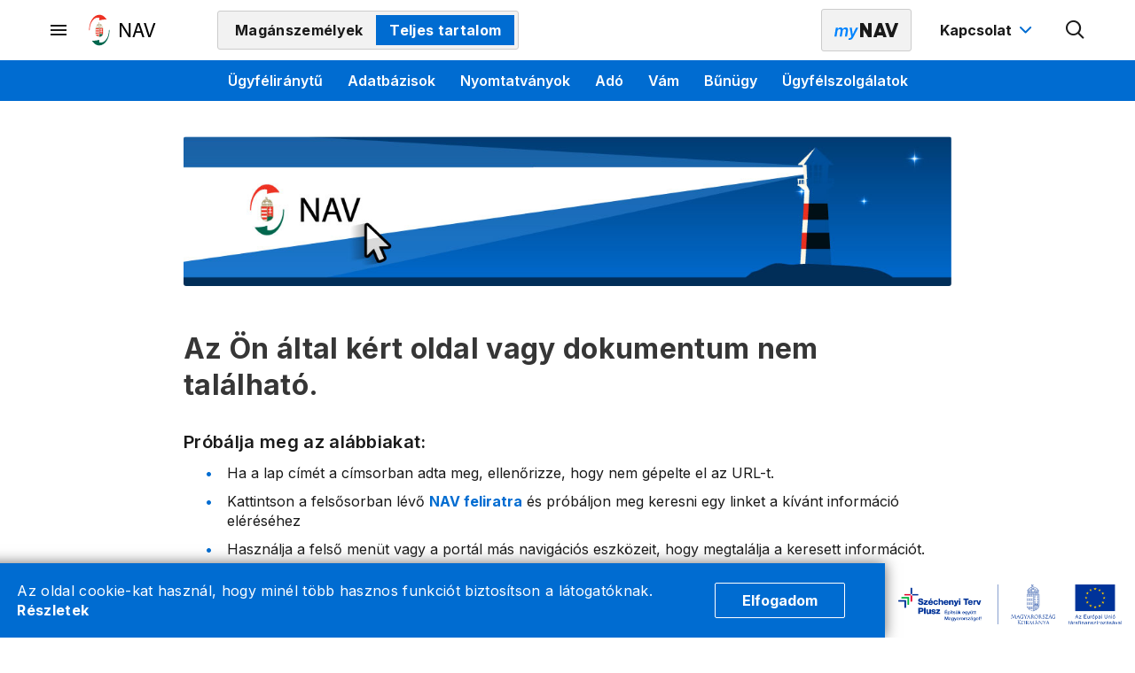

--- FILE ---
content_type: text/css;charset=UTF-8
request_url: https://nav.gov.hu/assets/site/modules_site/site/styles/lists.scss
body_size: 8868
content:
@charset "UTF-8";
.lightest-grey-background {
  background-color: #f2f2f2;
}

/**
 * responsive media breakpoint mixins
 * @params: $media-breakpoints keys
 */
/**
 * Ezt az scss fájlt a font-icon-generator hozta létre, NE módosítsd!
 */
/* Listázók - általános kód */
.PublicInfoContentListByDataSetValuePortlet > .columns,
.ContentViewPortlet {
  margin-bottom: 40px;
}
.PublicInfoContentListByDataSetValuePortlet > .columns.favourite-button .content-list-title,
.ContentViewPortlet.favourite-button .content-list-title {
  margin-bottom: 0px;
}

#top-section .ContentListPortlet {
  margin-bottom: 20px;
}

.MyNavFavouritesContentListPortlet,
.PublicInfoContentListByDataSetValuePortlet,
.ContentListPortlet,
.NavContentListPortlet {
  margin-bottom: 40px;
}
.MyNavFavouritesContentListPortlet.main-list .pager,
.PublicInfoContentListByDataSetValuePortlet.main-list .pager,
.ContentListPortlet.main-list .pager,
.NavContentListPortlet.main-list .pager {
  display: none;
}
.MyNavFavouritesContentListPortlet.view-top,
.PublicInfoContentListByDataSetValuePortlet.view-top,
.ContentListPortlet.view-top,
.NavContentListPortlet.view-top {
  margin: 0;
}
.MyNavFavouritesContentListPortlet.view-top .content-list-title,
.PublicInfoContentListByDataSetValuePortlet.view-top .content-list-title,
.ContentListPortlet.view-top .content-list-title,
.NavContentListPortlet.view-top .content-list-title {
  margin-bottom: 40px;
}
.MyNavFavouritesContentListPortlet.basic-lister .dedicatory,
.PublicInfoContentListByDataSetValuePortlet.basic-lister .dedicatory,
.ContentListPortlet.basic-lister .dedicatory,
.NavContentListPortlet.basic-lister .dedicatory {
  margin-top: 40px;
}
.MyNavFavouritesContentListPortlet.basic-lister > .columns,
.PublicInfoContentListByDataSetValuePortlet.basic-lister > .columns,
.ContentListPortlet.basic-lister > .columns,
.NavContentListPortlet.basic-lister > .columns {
  margin-left: -10px;
  margin-right: -10px;
  margin-top: 20px;
}
.MyNavFavouritesContentListPortlet.basic-lister > .columns > .column,
.PublicInfoContentListByDataSetValuePortlet.basic-lister > .columns > .column,
.ContentListPortlet.basic-lister > .columns > .column,
.NavContentListPortlet.basic-lister > .columns > .column {
  display: grid;
  grid-template-columns: repeat(auto-fill, minmax(300px, 1fr));
  grid-column-gap: 30px;
  /* Szürke kártya rovatok */
  /*Itt nyúltam bele - Dávid*/
  /*.heading-text {
      display: flex;
      flex-wrap: wrap;
      align-content: center;
      align-items: center;
      width: 80%;
  }

  .heading-logo {
      width: 18%;
      background-image: url(/assets/site/modules_site/site/images/heading_arrow.png);
      background-size: 70%;
      background-repeat: no-repeat;
      background-position: left center;
      margin-left: auto;
  };*/
  /*-----------------------*/
  /* kevés rovatnál kéthasábos változat */
}
.MyNavFavouritesContentListPortlet.basic-lister > .columns > .column .content-list-elements.heading,
.PublicInfoContentListByDataSetValuePortlet.basic-lister > .columns > .column .content-list-elements.heading,
.ContentListPortlet.basic-lister > .columns > .column .content-list-elements.heading,
.NavContentListPortlet.basic-lister > .columns > .column .content-list-elements.heading {
  text-transform: none;
  font-size: inherit;
  letter-spacing: unset;
  /*Itt nyúltam bele - Dávid*/
  /*------------------------*/
  padding: 0;
  border: 1px solid #cccccc;
  border-radius: 3px;
  background: #f2f2f2;
  /*min-height: 240px;*/
  /*Itt nyúltam bele - Dávid*/
  min-height: 150px;
  box-shadow: -3px 3px 5px #cccccc;
  /*------------*/
  margin: 30px 0 0;
}
.MyNavFavouritesContentListPortlet.basic-lister > .columns > .column .content-list-elements.heading:hover,
.PublicInfoContentListByDataSetValuePortlet.basic-lister > .columns > .column .content-list-elements.heading:hover,
.ContentListPortlet.basic-lister > .columns > .column .content-list-elements.heading:hover,
.NavContentListPortlet.basic-lister > .columns > .column .content-list-elements.heading:hover {
  box-shadow: 0 0 10px 0px rgba(0, 0, 0, 0.2);
}
.MyNavFavouritesContentListPortlet.basic-lister > .columns > .column .content-list-elements.heading .span-container,
.PublicInfoContentListByDataSetValuePortlet.basic-lister > .columns > .column .content-list-elements.heading .span-container,
.ContentListPortlet.basic-lister > .columns > .column .content-list-elements.heading .span-container,
.NavContentListPortlet.basic-lister > .columns > .column .content-list-elements.heading .span-container {
  display: none;
}
.MyNavFavouritesContentListPortlet.basic-lister > .columns > .column .content-list-elements.heading .list-title,
.PublicInfoContentListByDataSetValuePortlet.basic-lister > .columns > .column .content-list-elements.heading .list-title,
.ContentListPortlet.basic-lister > .columns > .column .content-list-elements.heading .list-title,
.NavContentListPortlet.basic-lister > .columns > .column .content-list-elements.heading .list-title {
  font-size: 24px;
  color: #1a1a1a;
}
.MyNavFavouritesContentListPortlet.basic-lister > .columns > .column .content-list-elements.heading .list-lead,
.PublicInfoContentListByDataSetValuePortlet.basic-lister > .columns > .column .content-list-elements.heading .list-lead,
.ContentListPortlet.basic-lister > .columns > .column .content-list-elements.heading .list-lead,
.NavContentListPortlet.basic-lister > .columns > .column .content-list-elements.heading .list-lead {
  font-weight: 500;
  color: #5f5f5f;
  margin-top: 10px;
}
.MyNavFavouritesContentListPortlet.basic-lister > .columns > .column .content-list-elements.heading a,
.PublicInfoContentListByDataSetValuePortlet.basic-lister > .columns > .column .content-list-elements.heading a,
.ContentListPortlet.basic-lister > .columns > .column .content-list-elements.heading a,
.NavContentListPortlet.basic-lister > .columns > .column .content-list-elements.heading a {
  line-break: normal;
  color: #1a1a1a;
  /*Itt nyúltam bele - Dávid*/
  display: block;
  /*display: flex;
  align-content: center;
  align-items: center;*/
  /*----------*/
  padding: 30px;
  height: 100%;
}
.MyNavFavouritesContentListPortlet.basic-lister > .columns > .column .content-list-elements.heading a:hover,
.PublicInfoContentListByDataSetValuePortlet.basic-lister > .columns > .column .content-list-elements.heading a:hover,
.ContentListPortlet.basic-lister > .columns > .column .content-list-elements.heading a:hover,
.NavContentListPortlet.basic-lister > .columns > .column .content-list-elements.heading a:hover {
  color: #0084FF;
}
.MyNavFavouritesContentListPortlet.basic-lister > .columns > .column .content-list-elements.heading a:hover .list-attribute,
.PublicInfoContentListByDataSetValuePortlet.basic-lister > .columns > .column .content-list-elements.heading a:hover .list-attribute,
.ContentListPortlet.basic-lister > .columns > .column .content-list-elements.heading a:hover .list-attribute,
.NavContentListPortlet.basic-lister > .columns > .column .content-list-elements.heading a:hover .list-attribute {
  color: #0084FF;
}
.MyNavFavouritesContentListPortlet.basic-lister > .columns > .column .content-list-elements.heading + .content-list-elements:not(.heading),
.PublicInfoContentListByDataSetValuePortlet.basic-lister > .columns > .column .content-list-elements.heading + .content-list-elements:not(.heading),
.ContentListPortlet.basic-lister > .columns > .column .content-list-elements.heading + .content-list-elements:not(.heading),
.NavContentListPortlet.basic-lister > .columns > .column .content-list-elements.heading + .content-list-elements:not(.heading) {
  margin-top: 60px;
}
.MyNavFavouritesContentListPortlet.basic-lister > .columns > .column .content-list-elements:not(.heading),
.PublicInfoContentListByDataSetValuePortlet.basic-lister > .columns > .column .content-list-elements:not(.heading),
.ContentListPortlet.basic-lister > .columns > .column .content-list-elements:not(.heading),
.NavContentListPortlet.basic-lister > .columns > .column .content-list-elements:not(.heading) {
  grid-column-start: 1;
  grid-column-end: 3;
  max-width: 700px;
}
.MyNavFavouritesContentListPortlet.basic-lister > .columns > .column .content-list-elements::before,
.PublicInfoContentListByDataSetValuePortlet.basic-lister > .columns > .column .content-list-elements::before,
.ContentListPortlet.basic-lister > .columns > .column .content-list-elements::before,
.NavContentListPortlet.basic-lister > .columns > .column .content-list-elements::before {
  display: none;
}
.MyNavFavouritesContentListPortlet.basic-lister > .columns > .column.two-columns,
.PublicInfoContentListByDataSetValuePortlet.basic-lister > .columns > .column.two-columns,
.ContentListPortlet.basic-lister > .columns > .column.two-columns,
.NavContentListPortlet.basic-lister > .columns > .column.two-columns {
  grid-template-columns: repeat(auto-fill, minmax(47%, 1fr));
}
.MyNavFavouritesContentListPortlet.basic-lister > .columns > .column.two-columns .pager,
.PublicInfoContentListByDataSetValuePortlet.basic-lister > .columns > .column.two-columns .pager,
.ContentListPortlet.basic-lister > .columns > .column.two-columns .pager,
.NavContentListPortlet.basic-lister > .columns > .column.two-columns .pager {
  grid-column-start: 1;
  grid-column-end: 3;
}
.MyNavFavouritesContentListPortlet.basic-lister > .columns .pager,
.PublicInfoContentListByDataSetValuePortlet.basic-lister > .columns .pager,
.ContentListPortlet.basic-lister > .columns .pager,
.NavContentListPortlet.basic-lister > .columns .pager {
  margin-top: 50px;
  grid-column-start: 1;
  grid-column-end: 4;
  display: flex;
  justify-content: center;
}
@media screen and (max-width: 999px) {
  .MyNavFavouritesContentListPortlet.basic-lister > .columns .pager,
.PublicInfoContentListByDataSetValuePortlet.basic-lister > .columns .pager,
.ContentListPortlet.basic-lister > .columns .pager,
.NavContentListPortlet.basic-lister > .columns .pager {
    grid-column-start: 1;
    grid-column-end: 3;
  }
}
@media screen and (max-width: 768px) {
  .MyNavFavouritesContentListPortlet.basic-lister > .columns .pager,
.PublicInfoContentListByDataSetValuePortlet.basic-lister > .columns .pager,
.ContentListPortlet.basic-lister > .columns .pager,
.NavContentListPortlet.basic-lister > .columns .pager {
    flex-wrap: wrap;
    padding-left: 0;
    padding-right: 0;
  }
}
@media screen and (max-width: 768px) {
  .MyNavFavouritesContentListPortlet.basic-lister > .columns .pager > span,
.PublicInfoContentListByDataSetValuePortlet.basic-lister > .columns .pager > span,
.ContentListPortlet.basic-lister > .columns .pager > span,
.NavContentListPortlet.basic-lister > .columns .pager > span {
    padding: 0;
  }
}
@media screen and (max-width: 768px) {
  .MyNavFavouritesContentListPortlet.basic-lister > .columns .pager > .pager-prev,
.MyNavFavouritesContentListPortlet.basic-lister > .columns .pager > .pager-next,
.PublicInfoContentListByDataSetValuePortlet.basic-lister > .columns .pager > .pager-prev,
.PublicInfoContentListByDataSetValuePortlet.basic-lister > .columns .pager > .pager-next,
.ContentListPortlet.basic-lister > .columns .pager > .pager-prev,
.ContentListPortlet.basic-lister > .columns .pager > .pager-next,
.NavContentListPortlet.basic-lister > .columns .pager > .pager-prev,
.NavContentListPortlet.basic-lister > .columns .pager > .pager-next {
    flex: 0 0 100%;
    padding: 0;
  }
}
@media screen and (max-width: 768px) {
  .MyNavFavouritesContentListPortlet.basic-lister > .columns .pager > .pager-prev,
.PublicInfoContentListByDataSetValuePortlet.basic-lister > .columns .pager > .pager-prev,
.ContentListPortlet.basic-lister > .columns .pager > .pager-prev,
.NavContentListPortlet.basic-lister > .columns .pager > .pager-prev {
    margin-bottom: 15px;
  }
}
@media screen and (max-width: 768px) {
  .MyNavFavouritesContentListPortlet.basic-lister > .columns .pager > .pager-next,
.PublicInfoContentListByDataSetValuePortlet.basic-lister > .columns .pager > .pager-next,
.ContentListPortlet.basic-lister > .columns .pager > .pager-next,
.NavContentListPortlet.basic-lister > .columns .pager > .pager-next {
    margin-top: 15px;
  }
}
.MyNavFavouritesContentListPortlet.basic-lister .dedicatory h1, .MyNavFavouritesContentListPortlet.basic-lister .dedicatory h2, .MyNavFavouritesContentListPortlet.basic-lister .dedicatory h3, .MyNavFavouritesContentListPortlet.basic-lister .dedicatory h4, .MyNavFavouritesContentListPortlet.basic-lister .dedicatory h5, .MyNavFavouritesContentListPortlet.basic-lister .dedicatory h6,
.PublicInfoContentListByDataSetValuePortlet.basic-lister .dedicatory h1,
.PublicInfoContentListByDataSetValuePortlet.basic-lister .dedicatory h2,
.PublicInfoContentListByDataSetValuePortlet.basic-lister .dedicatory h3,
.PublicInfoContentListByDataSetValuePortlet.basic-lister .dedicatory h4,
.PublicInfoContentListByDataSetValuePortlet.basic-lister .dedicatory h5,
.PublicInfoContentListByDataSetValuePortlet.basic-lister .dedicatory h6,
.ContentListPortlet.basic-lister .dedicatory h1,
.ContentListPortlet.basic-lister .dedicatory h2,
.ContentListPortlet.basic-lister .dedicatory h3,
.ContentListPortlet.basic-lister .dedicatory h4,
.ContentListPortlet.basic-lister .dedicatory h5,
.ContentListPortlet.basic-lister .dedicatory h6,
.NavContentListPortlet.basic-lister .dedicatory h1,
.NavContentListPortlet.basic-lister .dedicatory h2,
.NavContentListPortlet.basic-lister .dedicatory h3,
.NavContentListPortlet.basic-lister .dedicatory h4,
.NavContentListPortlet.basic-lister .dedicatory h5,
.NavContentListPortlet.basic-lister .dedicatory h6 {
  font-weight: bold;
}
.MyNavFavouritesContentListPortlet.basic-lister .dedicatory h1, .MyNavFavouritesContentListPortlet.basic-lister .dedicatory h2, .MyNavFavouritesContentListPortlet.basic-lister .dedicatory h3,
.PublicInfoContentListByDataSetValuePortlet.basic-lister .dedicatory h1,
.PublicInfoContentListByDataSetValuePortlet.basic-lister .dedicatory h2,
.PublicInfoContentListByDataSetValuePortlet.basic-lister .dedicatory h3,
.ContentListPortlet.basic-lister .dedicatory h1,
.ContentListPortlet.basic-lister .dedicatory h2,
.ContentListPortlet.basic-lister .dedicatory h3,
.NavContentListPortlet.basic-lister .dedicatory h1,
.NavContentListPortlet.basic-lister .dedicatory h2,
.NavContentListPortlet.basic-lister .dedicatory h3 {
  font-size: 32px;
}
.MyNavFavouritesContentListPortlet.basic-lister .dedicatory h4,
.PublicInfoContentListByDataSetValuePortlet.basic-lister .dedicatory h4,
.ContentListPortlet.basic-lister .dedicatory h4,
.NavContentListPortlet.basic-lister .dedicatory h4 {
  font-size: 28px;
}
.MyNavFavouritesContentListPortlet.basic-lister .dedicatory h5,
.PublicInfoContentListByDataSetValuePortlet.basic-lister .dedicatory h5,
.ContentListPortlet.basic-lister .dedicatory h5,
.NavContentListPortlet.basic-lister .dedicatory h5 {
  font-size: 24px;
}
.MyNavFavouritesContentListPortlet.basic-lister .dedicatory h6,
.PublicInfoContentListByDataSetValuePortlet.basic-lister .dedicatory h6,
.ContentListPortlet.basic-lister .dedicatory h6,
.NavContentListPortlet.basic-lister .dedicatory h6 {
  font-size: 20px;
}
.MyNavFavouritesContentListPortlet .dedicatory,
.PublicInfoContentListByDataSetValuePortlet .dedicatory,
.ContentListPortlet .dedicatory,
.NavContentListPortlet .dedicatory {
  margin-bottom: 40px;
  max-width: 700px;
}
.MyNavFavouritesContentListPortlet.view-bottom > .columns > .column,
.PublicInfoContentListByDataSetValuePortlet.view-bottom > .columns > .column,
.ContentListPortlet.view-bottom > .columns > .column,
.NavContentListPortlet.view-bottom > .columns > .column {
  display: flex;
  justify-content: space-between;
  flex-flow: row wrap;
}
.MyNavFavouritesContentListPortlet.view-bottom > .columns > .column .content-list-title,
.PublicInfoContentListByDataSetValuePortlet.view-bottom > .columns > .column .content-list-title,
.ContentListPortlet.view-bottom > .columns > .column .content-list-title,
.NavContentListPortlet.view-bottom > .columns > .column .content-list-title {
  flex: 0 1 100%;
  max-width: unset;
  margin: 0;
}
.MyNavFavouritesContentListPortlet.view-bottom > .columns > .column .content-list-elements,
.PublicInfoContentListByDataSetValuePortlet.view-bottom > .columns > .column .content-list-elements,
.ContentListPortlet.view-bottom > .columns > .column .content-list-elements,
.NavContentListPortlet.view-bottom > .columns > .column .content-list-elements {
  flex: 0 1 calc((100% - 60px) / 3);
  padding: 30px;
  border: 1px solid #cccccc;
  border-radius: 3px;
  background: #f2f2f2;
  min-height: 240px;
  margin: 30px 0 0;
}
.MyNavFavouritesContentListPortlet.view-bottom > .columns > .column .content-list-elements .list-title,
.PublicInfoContentListByDataSetValuePortlet.view-bottom > .columns > .column .content-list-elements .list-title,
.ContentListPortlet.view-bottom > .columns > .column .content-list-elements .list-title,
.NavContentListPortlet.view-bottom > .columns > .column .content-list-elements .list-title {
  font-size: 24px;
  color: #1a1a1a;
  margin-bottom: 10px;
}
.MyNavFavouritesContentListPortlet.view-bottom > .columns > .column .content-list-elements .list-lead,
.PublicInfoContentListByDataSetValuePortlet.view-bottom > .columns > .column .content-list-elements .list-lead,
.ContentListPortlet.view-bottom > .columns > .column .content-list-elements .list-lead,
.NavContentListPortlet.view-bottom > .columns > .column .content-list-elements .list-lead {
  font-weight: 500;
  color: #5f5f5f;
}
.MyNavFavouritesContentListPortlet.view-bottom > .columns > .column .content-list-elements a:hover .list-attribute,
.PublicInfoContentListByDataSetValuePortlet.view-bottom > .columns > .column .content-list-elements a:hover .list-attribute,
.ContentListPortlet.view-bottom > .columns > .column .content-list-elements a:hover .list-attribute,
.NavContentListPortlet.view-bottom > .columns > .column .content-list-elements a:hover .list-attribute {
  color: #0084FF;
}
.MyNavFavouritesContentListPortlet.view-bottom > .columns > .column:after,
.PublicInfoContentListByDataSetValuePortlet.view-bottom > .columns > .column:after,
.ContentListPortlet.view-bottom > .columns > .column:after,
.NavContentListPortlet.view-bottom > .columns > .column:after {
  content: "";
  flex: 0 0 calc((100% - 60px) / 3);
}
.MyNavFavouritesContentListPortlet .archive-message,
.PublicInfoContentListByDataSetValuePortlet .archive-message,
.ContentListPortlet .archive-message,
.NavContentListPortlet .archive-message {
  color: #cf0040;
  font-size: 14px;
  line-height: 17px;
  letter-spacing: 0.01em;
  margin: 15px 0 0 0;
}
.MyNavFavouritesContentListPortlet .dotted-list-elements .dotted-list-item,
.PublicInfoContentListByDataSetValuePortlet .dotted-list-elements .dotted-list-item,
.ContentListPortlet .dotted-list-elements .dotted-list-item,
.NavContentListPortlet .dotted-list-elements .dotted-list-item {
  display: block;
  padding: 0 0 0 34px;
  margin: 0;
  background-image: radial-gradient(circle, #006cd1 0px, #006cd1 3px, transparent 4px);
  background-size: 6px;
  background-repeat: no-repeat;
  background-size: 8px 8px;
  background-position: 9px 10px;
}
.MyNavFavouritesContentListPortlet .dotted-list-elements .dotted-list-item + .dotted-list-item,
.PublicInfoContentListByDataSetValuePortlet .dotted-list-elements .dotted-list-item + .dotted-list-item,
.ContentListPortlet .dotted-list-elements .dotted-list-item + .dotted-list-item,
.NavContentListPortlet .dotted-list-elements .dotted-list-item + .dotted-list-item {
  margin: 15px 0 0 0;
}
.MyNavFavouritesContentListPortlet .dotted-list-elements .dotted-list-item .article-title,
.PublicInfoContentListByDataSetValuePortlet .dotted-list-elements .dotted-list-item .article-title,
.ContentListPortlet .dotted-list-elements .dotted-list-item .article-title,
.NavContentListPortlet .dotted-list-elements .dotted-list-item .article-title {
  font-weight: 600;
  font-size: 20px;
  line-height: 28px;
  margin: 0 0 4px 0;
}
.MyNavFavouritesContentListPortlet .dotted-list-elements .dotted-list-item .article-lead,
.PublicInfoContentListByDataSetValuePortlet .dotted-list-elements .dotted-list-item .article-lead,
.ContentListPortlet .dotted-list-elements .dotted-list-item .article-lead,
.NavContentListPortlet .dotted-list-elements .dotted-list-item .article-lead {
  font-weight: 500;
  font-size: 16px;
  line-height: 24px;
}

.NavContentListPortlet.basic-lister > .columns > .column.osszes-hir {
  display: block;
}
.NavContentListPortlet.basic-lister > .columns > .column.osszes-hir .content-list-title-container {
  max-width: 700px;
  display: flex;
  justify-content: flex-end;
}

.ContentListPortlet.basic-lister .content-list-elements .list-lead h1, .ContentListPortlet.basic-lister .content-list-elements .list-lead h2, .ContentListPortlet.basic-lister .content-list-elements .list-lead h3, .ContentListPortlet.basic-lister .content-list-elements .list-lead h4, .ContentListPortlet.basic-lister .content-list-elements .list-lead h5, .ContentListPortlet.basic-lister .content-list-elements .list-lead h6 {
  font-weight: 500;
}
.ContentListPortlet.basic-lister .columns > .column .content-list-elements.heading {
  min-height: 150px;
}
.ContentListPortlet.basic-lister .columns > .column .content-list-elements.heading a {
  position: relative;
  display: flex;
  flex-flow: column;
  justify-content: center;
  padding-right: 30px;
  min-height: inherit;
  border-left: solid 10px #006cd1;
  border-top-left-radius: 2px;
  border-bottom-left-radius: 2px;
}
.ContentListPortlet.basic-lister .columns > .column .content-list-elements.heading a:hover {
  border-left-color: #0084FF;
}
@media screen and (max-width: 768px) {
  .ContentListPortlet.basic-lister .columns > .column .content-list-elements.heading a {
    flex-flow: column;
    margin-top: 0;
  }
}
.ContentListPortlet.basic-lister .columns > .column .content-list-elements.heading a i {
  color: #006cd1;
  position: absolute;
  top: 50%;
  transform: translateY(-50%);
  right: 30px;
}
.ContentListPortlet.basic-lister .columns > .column .content-list-elements.heading a i:before {
  font-size: 40px;
  line-height: 1;
}

.PublicInfoContentListByDataSetValuePortlet {
  margin-bottom: 100px;
}

.mobile-list-date {
  display: none;
}

.column .content-list-elements:last-child:last-of-type {
  margin-bottom: 0;
}

/* Listázók - fejléc */
.underlined-title-container,
.simple-title-container {
  padding-bottom: 5px;
  margin-bottom: 10px;
}
.underlined-title-container > *,
.simple-title-container > * {
  padding: 0;
  font-weight: 700;
}
.underlined-title-container > *.content-list-title, .underlined-title-container > *.content-title, .underlined-title-container > *.attachment-title,
.simple-title-container > *.content-list-title,
.simple-title-container > *.content-title,
.simple-title-container > *.attachment-title {
  display: flex;
  justify-content: flex-start;
  flex-flow: row nowrap;
  font-size: 24px;
  font-weight: 700;
  max-width: 100%;
}
.underlined-title-container > *.content-list-title:before, .underlined-title-container > *.content-title:before, .underlined-title-container > *.attachment-title:before,
.simple-title-container > *.content-list-title:before,
.simple-title-container > *.content-title:before,
.simple-title-container > *.attachment-title:before {
  display: block;
  font-family: "icons";
  font-weight: normal;
  color: #006cd1;
  width: 20px;
  height: auto;
  margin-right: 14px;
}
.underlined-title-container.attachments .attachment-title,
.simple-title-container.attachments .attachment-title {
  margin-top: 60px;
}
.underlined-title-container.with-btn,
.simple-title-container.with-btn {
  display: flex;
  justify-content: space-between;
  flex-flow: row nowrap;
}

.underlined-title-container {
  border-bottom: 1px solid #cccccc;
  margin-bottom: 20px;
}

/* megfelelő ikonok hozzáadása */
.underlined-title-container .content-list-title.add-icon::before,
.underlined-title-container .content-title.add-icon::before,
.underlined-title-container .attachment-title.add-icon::before,
.simple-title-container .content-list-title.add-icon::before,
.simple-title-container .content-title.add-icon::before,
.simple-title-container .attachment-title.add-icon::before {
  content: "\f101";
}
.underlined-title-container .content-list-title.alert-circle-icon::before,
.underlined-title-container .content-title.alert-circle-icon::before,
.underlined-title-container .attachment-title.alert-circle-icon::before,
.simple-title-container .content-list-title.alert-circle-icon::before,
.simple-title-container .content-title.alert-circle-icon::before,
.simple-title-container .attachment-title.alert-circle-icon::before {
  content: "\f102";
}
.underlined-title-container .content-list-title.alert-icon::before,
.underlined-title-container .content-title.alert-icon::before,
.underlined-title-container .attachment-title.alert-icon::before,
.simple-title-container .content-list-title.alert-icon::before,
.simple-title-container .content-title.alert-icon::before,
.simple-title-container .attachment-title.alert-icon::before {
  content: "\f103";
}
.underlined-title-container .content-list-title.archive-icon::before,
.underlined-title-container .content-title.archive-icon::before,
.underlined-title-container .attachment-title.archive-icon::before,
.simple-title-container .content-list-title.archive-icon::before,
.simple-title-container .content-title.archive-icon::before,
.simple-title-container .attachment-title.archive-icon::before {
  content: "\f104";
}
.underlined-title-container .content-list-title.arrow-down-icon::before,
.underlined-title-container .content-title.arrow-down-icon::before,
.underlined-title-container .attachment-title.arrow-down-icon::before,
.simple-title-container .content-list-title.arrow-down-icon::before,
.simple-title-container .content-title.arrow-down-icon::before,
.simple-title-container .attachment-title.arrow-down-icon::before {
  content: "\f105";
}
.underlined-title-container .content-list-title.arrow-left-icon::before,
.underlined-title-container .content-title.arrow-left-icon::before,
.underlined-title-container .attachment-title.arrow-left-icon::before,
.simple-title-container .content-list-title.arrow-left-icon::before,
.simple-title-container .content-title.arrow-left-icon::before,
.simple-title-container .attachment-title.arrow-left-icon::before {
  content: "\f106";
}
.underlined-title-container .content-list-title.arrow-right-icon::before,
.underlined-title-container .content-title.arrow-right-icon::before,
.underlined-title-container .attachment-title.arrow-right-icon::before,
.simple-title-container .content-list-title.arrow-right-icon::before,
.simple-title-container .content-title.arrow-right-icon::before,
.simple-title-container .attachment-title.arrow-right-icon::before {
  content: "\f107";
}
.underlined-title-container .content-list-title.arrow-up-icon::before,
.underlined-title-container .content-title.arrow-up-icon::before,
.underlined-title-container .attachment-title.arrow-up-icon::before,
.simple-title-container .content-list-title.arrow-up-icon::before,
.simple-title-container .content-title.arrow-up-icon::before,
.simple-title-container .attachment-title.arrow-up-icon::before {
  content: "\f108";
}
.underlined-title-container .content-list-title.at-sign-icon::before,
.underlined-title-container .content-title.at-sign-icon::before,
.underlined-title-container .attachment-title.at-sign-icon::before,
.simple-title-container .content-list-title.at-sign-icon::before,
.simple-title-container .content-title.at-sign-icon::before,
.simple-title-container .attachment-title.at-sign-icon::before {
  content: "\f109";
}
.underlined-title-container .content-list-title.avatar-icon::before,
.underlined-title-container .content-title.avatar-icon::before,
.underlined-title-container .attachment-title.avatar-icon::before,
.simple-title-container .content-list-title.avatar-icon::before,
.simple-title-container .content-title.avatar-icon::before,
.simple-title-container .attachment-title.avatar-icon::before {
  content: "\f10a";
}
.underlined-title-container .content-list-title.bar-chart-icon::before,
.underlined-title-container .content-title.bar-chart-icon::before,
.underlined-title-container .attachment-title.bar-chart-icon::before,
.simple-title-container .content-list-title.bar-chart-icon::before,
.simple-title-container .content-title.bar-chart-icon::before,
.simple-title-container .attachment-title.bar-chart-icon::before {
  content: "\f10b";
}
.underlined-title-container .content-list-title.benzin-icon::before,
.underlined-title-container .content-title.benzin-icon::before,
.underlined-title-container .attachment-title.benzin-icon::before,
.simple-title-container .content-list-title.benzin-icon::before,
.simple-title-container .content-title.benzin-icon::before,
.simple-title-container .attachment-title.benzin-icon::before {
  content: "\f10c";
}
.underlined-title-container .content-list-title.block-icon::before,
.underlined-title-container .content-title.block-icon::before,
.underlined-title-container .attachment-title.block-icon::before,
.simple-title-container .content-list-title.block-icon::before,
.simple-title-container .content-title.block-icon::before,
.simple-title-container .attachment-title.block-icon::before {
  content: "\f10d";
}
.underlined-title-container .content-list-title.book-icon::before,
.underlined-title-container .content-title.book-icon::before,
.underlined-title-container .attachment-title.book-icon::before,
.simple-title-container .content-list-title.book-icon::before,
.simple-title-container .content-title.book-icon::before,
.simple-title-container .attachment-title.book-icon::before {
  content: "\f10e";
}
.underlined-title-container .content-list-title.bookmark-icon::before,
.underlined-title-container .content-title.bookmark-icon::before,
.underlined-title-container .attachment-title.bookmark-icon::before,
.simple-title-container .content-list-title.bookmark-icon::before,
.simple-title-container .content-title.bookmark-icon::before,
.simple-title-container .attachment-title.bookmark-icon::before {
  content: "\f10f";
}
.underlined-title-container .content-list-title.breadcrumb-icon::before,
.underlined-title-container .content-title.breadcrumb-icon::before,
.underlined-title-container .attachment-title.breadcrumb-icon::before,
.simple-title-container .content-list-title.breadcrumb-icon::before,
.simple-title-container .content-title.breadcrumb-icon::before,
.simple-title-container .attachment-title.breadcrumb-icon::before {
  content: "\f110";
}
.underlined-title-container .content-list-title.building-icon::before,
.underlined-title-container .content-title.building-icon::before,
.underlined-title-container .attachment-title.building-icon::before,
.simple-title-container .content-list-title.building-icon::before,
.simple-title-container .content-title.building-icon::before,
.simple-title-container .attachment-title.building-icon::before {
  content: "\f111";
}
.underlined-title-container .content-list-title.bulletpoint-icon::before,
.underlined-title-container .content-title.bulletpoint-icon::before,
.underlined-title-container .attachment-title.bulletpoint-icon::before,
.simple-title-container .content-list-title.bulletpoint-icon::before,
.simple-title-container .content-title.bulletpoint-icon::before,
.simple-title-container .attachment-title.bulletpoint-icon::before {
  content: "\f112";
}
.underlined-title-container .content-list-title.calculator-2-icon::before,
.underlined-title-container .content-title.calculator-2-icon::before,
.underlined-title-container .attachment-title.calculator-2-icon::before,
.simple-title-container .content-list-title.calculator-2-icon::before,
.simple-title-container .content-title.calculator-2-icon::before,
.simple-title-container .attachment-title.calculator-2-icon::before {
  content: "\f113";
}
.underlined-title-container .content-list-title.calculator-icon::before,
.underlined-title-container .content-title.calculator-icon::before,
.underlined-title-container .attachment-title.calculator-icon::before,
.simple-title-container .content-list-title.calculator-icon::before,
.simple-title-container .content-title.calculator-icon::before,
.simple-title-container .attachment-title.calculator-icon::before {
  content: "\f114";
}
.underlined-title-container .content-list-title.calendar-add-icon::before,
.underlined-title-container .content-title.calendar-add-icon::before,
.underlined-title-container .attachment-title.calendar-add-icon::before,
.simple-title-container .content-list-title.calendar-add-icon::before,
.simple-title-container .content-title.calendar-add-icon::before,
.simple-title-container .attachment-title.calendar-add-icon::before {
  content: "\f115";
}
.underlined-title-container .content-list-title.calendar-icon::before,
.underlined-title-container .content-title.calendar-icon::before,
.underlined-title-container .attachment-title.calendar-icon::before,
.simple-title-container .content-list-title.calendar-icon::before,
.simple-title-container .content-title.calendar-icon::before,
.simple-title-container .attachment-title.calendar-icon::before {
  content: "\f116";
}
.underlined-title-container .content-list-title.case-icon::before,
.underlined-title-container .content-title.case-icon::before,
.underlined-title-container .attachment-title.case-icon::before,
.simple-title-container .content-list-title.case-icon::before,
.simple-title-container .content-title.case-icon::before,
.simple-title-container .attachment-title.case-icon::before {
  content: "\f117";
}
.underlined-title-container .content-list-title.checkmark-icon::before,
.underlined-title-container .content-title.checkmark-icon::before,
.underlined-title-container .attachment-title.checkmark-icon::before,
.simple-title-container .content-list-title.checkmark-icon::before,
.simple-title-container .content-title.checkmark-icon::before,
.simple-title-container .attachment-title.checkmark-icon::before {
  content: "\f118";
}
.underlined-title-container .content-list-title.chevron-down-icon::before,
.underlined-title-container .content-title.chevron-down-icon::before,
.underlined-title-container .attachment-title.chevron-down-icon::before,
.simple-title-container .content-list-title.chevron-down-icon::before,
.simple-title-container .content-title.chevron-down-icon::before,
.simple-title-container .attachment-title.chevron-down-icon::before {
  content: "\f119";
}
.underlined-title-container .content-list-title.chevron-left-icon::before,
.underlined-title-container .content-title.chevron-left-icon::before,
.underlined-title-container .attachment-title.chevron-left-icon::before,
.simple-title-container .content-list-title.chevron-left-icon::before,
.simple-title-container .content-title.chevron-left-icon::before,
.simple-title-container .attachment-title.chevron-left-icon::before {
  content: "\f11a";
}
.underlined-title-container .content-list-title.chevron-right-icon::before,
.underlined-title-container .content-title.chevron-right-icon::before,
.underlined-title-container .attachment-title.chevron-right-icon::before,
.simple-title-container .content-list-title.chevron-right-icon::before,
.simple-title-container .content-title.chevron-right-icon::before,
.simple-title-container .attachment-title.chevron-right-icon::before {
  content: "\f11b";
}
.underlined-title-container .content-list-title.chevron-up-icon::before,
.underlined-title-container .content-title.chevron-up-icon::before,
.underlined-title-container .attachment-title.chevron-up-icon::before,
.simple-title-container .content-list-title.chevron-up-icon::before,
.simple-title-container .content-title.chevron-up-icon::before,
.simple-title-container .attachment-title.chevron-up-icon::before {
  content: "\f11c";
}
.underlined-title-container .content-list-title.circle-arrow-down-icon::before,
.underlined-title-container .content-title.circle-arrow-down-icon::before,
.underlined-title-container .attachment-title.circle-arrow-down-icon::before,
.simple-title-container .content-list-title.circle-arrow-down-icon::before,
.simple-title-container .content-title.circle-arrow-down-icon::before,
.simple-title-container .attachment-title.circle-arrow-down-icon::before {
  content: "\f11d";
}
.underlined-title-container .content-list-title.circle-arrow-left-icon::before,
.underlined-title-container .content-title.circle-arrow-left-icon::before,
.underlined-title-container .attachment-title.circle-arrow-left-icon::before,
.simple-title-container .content-list-title.circle-arrow-left-icon::before,
.simple-title-container .content-title.circle-arrow-left-icon::before,
.simple-title-container .attachment-title.circle-arrow-left-icon::before {
  content: "\f11e";
}
.underlined-title-container .content-list-title.circle-arrow-right-icon::before,
.underlined-title-container .content-title.circle-arrow-right-icon::before,
.underlined-title-container .attachment-title.circle-arrow-right-icon::before,
.simple-title-container .content-list-title.circle-arrow-right-icon::before,
.simple-title-container .content-title.circle-arrow-right-icon::before,
.simple-title-container .attachment-title.circle-arrow-right-icon::before {
  content: "\f11f";
}
.underlined-title-container .content-list-title.circle-arrow-up-icon::before,
.underlined-title-container .content-title.circle-arrow-up-icon::before,
.underlined-title-container .attachment-title.circle-arrow-up-icon::before,
.simple-title-container .content-list-title.circle-arrow-up-icon::before,
.simple-title-container .content-title.circle-arrow-up-icon::before,
.simple-title-container .attachment-title.circle-arrow-up-icon::before {
  content: "\f120";
}
.underlined-title-container .content-list-title.clock-icon::before,
.underlined-title-container .content-title.clock-icon::before,
.underlined-title-container .attachment-title.clock-icon::before,
.simple-title-container .content-list-title.clock-icon::before,
.simple-title-container .content-title.clock-icon::before,
.simple-title-container .attachment-title.clock-icon::before {
  content: "\f121";
}
.underlined-title-container .content-list-title.compass-icon::before,
.underlined-title-container .content-title.compass-icon::before,
.underlined-title-container .attachment-title.compass-icon::before,
.simple-title-container .content-list-title.compass-icon::before,
.simple-title-container .content-title.compass-icon::before,
.simple-title-container .attachment-title.compass-icon::before {
  content: "\f122";
}
.underlined-title-container .content-list-title.completed-icon::before,
.underlined-title-container .content-title.completed-icon::before,
.underlined-title-container .attachment-title.completed-icon::before,
.simple-title-container .content-list-title.completed-icon::before,
.simple-title-container .content-title.completed-icon::before,
.simple-title-container .attachment-title.completed-icon::before {
  content: "\f123";
}
.underlined-title-container .content-list-title.copy-icon::before,
.underlined-title-container .content-title.copy-icon::before,
.underlined-title-container .attachment-title.copy-icon::before,
.simple-title-container .content-list-title.copy-icon::before,
.simple-title-container .content-title.copy-icon::before,
.simple-title-container .attachment-title.copy-icon::before {
  content: "\f124";
}
.underlined-title-container .content-list-title.database-icon::before,
.underlined-title-container .content-title.database-icon::before,
.underlined-title-container .attachment-title.database-icon::before,
.simple-title-container .content-list-title.database-icon::before,
.simple-title-container .content-title.database-icon::before,
.simple-title-container .attachment-title.database-icon::before {
  content: "\f125";
}
.underlined-title-container .content-list-title.delete-icon::before,
.underlined-title-container .content-title.delete-icon::before,
.underlined-title-container .attachment-title.delete-icon::before,
.simple-title-container .content-list-title.delete-icon::before,
.simple-title-container .content-title.delete-icon::before,
.simple-title-container .attachment-title.delete-icon::before {
  content: "\f126";
}
.underlined-title-container .content-list-title.details-icon::before,
.underlined-title-container .content-title.details-icon::before,
.underlined-title-container .attachment-title.details-icon::before,
.simple-title-container .content-list-title.details-icon::before,
.simple-title-container .content-title.details-icon::before,
.simple-title-container .attachment-title.details-icon::before {
  content: "\f127";
}
.underlined-title-container .content-list-title.diesel-icon::before,
.underlined-title-container .content-title.diesel-icon::before,
.underlined-title-container .attachment-title.diesel-icon::before,
.simple-title-container .content-list-title.diesel-icon::before,
.simple-title-container .content-title.diesel-icon::before,
.simple-title-container .attachment-title.diesel-icon::before {
  content: "\f128";
}
.underlined-title-container .content-list-title.done-icon::before,
.underlined-title-container .content-title.done-icon::before,
.underlined-title-container .attachment-title.done-icon::before,
.simple-title-container .content-list-title.done-icon::before,
.simple-title-container .content-title.done-icon::before,
.simple-title-container .attachment-title.done-icon::before {
  content: "\f129";
}
.underlined-title-container .content-list-title.download-icon::before,
.underlined-title-container .content-title.download-icon::before,
.underlined-title-container .attachment-title.download-icon::before,
.simple-title-container .content-list-title.download-icon::before,
.simple-title-container .content-title.download-icon::before,
.simple-title-container .attachment-title.download-icon::before {
  content: "\f12a";
}
.underlined-title-container .content-list-title.droplet-icon::before,
.underlined-title-container .content-title.droplet-icon::before,
.underlined-title-container .attachment-title.droplet-icon::before,
.simple-title-container .content-list-title.droplet-icon::before,
.simple-title-container .content-title.droplet-icon::before,
.simple-title-container .attachment-title.droplet-icon::before {
  content: "\f12b";
}
.underlined-title-container .content-list-title.duty-success-icon::before,
.underlined-title-container .content-title.duty-success-icon::before,
.underlined-title-container .attachment-title.duty-success-icon::before,
.simple-title-container .content-list-title.duty-success-icon::before,
.simple-title-container .content-title.duty-success-icon::before,
.simple-title-container .attachment-title.duty-success-icon::before {
  content: "\f12c";
}
.underlined-title-container .content-list-title.duty-icon::before,
.underlined-title-container .content-title.duty-icon::before,
.underlined-title-container .attachment-title.duty-icon::before,
.simple-title-container .content-list-title.duty-icon::before,
.simple-title-container .content-title.duty-icon::before,
.simple-title-container .attachment-title.duty-icon::before {
  content: "\f12d";
}
.underlined-title-container .content-list-title.ebev-icon::before,
.underlined-title-container .content-title.ebev-icon::before,
.underlined-title-container .attachment-title.ebev-icon::before,
.simple-title-container .content-list-title.ebev-icon::before,
.simple-title-container .content-title.ebev-icon::before,
.simple-title-container .attachment-title.ebev-icon::before {
  content: "\f12e";
}
.underlined-title-container .content-list-title.edit-icon::before,
.underlined-title-container .content-title.edit-icon::before,
.underlined-title-container .attachment-title.edit-icon::before,
.simple-title-container .content-list-title.edit-icon::before,
.simple-title-container .content-title.edit-icon::before,
.simple-title-container .attachment-title.edit-icon::before {
  content: "\f12f";
}
.underlined-title-container .content-list-title.eu-icon::before,
.underlined-title-container .content-title.eu-icon::before,
.underlined-title-container .attachment-title.eu-icon::before,
.simple-title-container .content-list-title.eu-icon::before,
.simple-title-container .content-title.eu-icon::before,
.simple-title-container .attachment-title.eu-icon::before {
  content: "\f130";
}
.underlined-title-container .content-list-title.exit-icon::before,
.underlined-title-container .content-title.exit-icon::before,
.underlined-title-container .attachment-title.exit-icon::before,
.simple-title-container .content-list-title.exit-icon::before,
.simple-title-container .content-title.exit-icon::before,
.simple-title-container .attachment-title.exit-icon::before {
  content: "\f131";
}
.underlined-title-container .content-list-title.facebook-icon::before,
.underlined-title-container .content-title.facebook-icon::before,
.underlined-title-container .attachment-title.facebook-icon::before,
.simple-title-container .content-list-title.facebook-icon::before,
.simple-title-container .content-title.facebook-icon::before,
.simple-title-container .attachment-title.facebook-icon::before {
  content: "\f132";
}
.underlined-title-container .content-list-title.fee-icon::before,
.underlined-title-container .content-title.fee-icon::before,
.underlined-title-container .attachment-title.fee-icon::before,
.simple-title-container .content-list-title.fee-icon::before,
.simple-title-container .content-title.fee-icon::before,
.simple-title-container .attachment-title.fee-icon::before {
  content: "\f133";
}
.underlined-title-container .content-list-title.file-down-icon::before,
.underlined-title-container .content-title.file-down-icon::before,
.underlined-title-container .attachment-title.file-down-icon::before,
.simple-title-container .content-list-title.file-down-icon::before,
.simple-title-container .content-title.file-down-icon::before,
.simple-title-container .attachment-title.file-down-icon::before {
  content: "\f134";
}
.underlined-title-container .content-list-title.file-text-icon::before,
.underlined-title-container .content-title.file-text-icon::before,
.underlined-title-container .attachment-title.file-text-icon::before,
.simple-title-container .content-list-title.file-text-icon::before,
.simple-title-container .content-title.file-text-icon::before,
.simple-title-container .attachment-title.file-text-icon::before {
  content: "\f135";
}
.underlined-title-container .content-list-title.file-icon::before,
.underlined-title-container .content-title.file-icon::before,
.underlined-title-container .attachment-title.file-icon::before,
.simple-title-container .content-list-title.file-icon::before,
.simple-title-container .content-title.file-icon::before,
.simple-title-container .attachment-title.file-icon::before {
  content: "\f136";
}
.underlined-title-container .content-list-title.files-icon::before,
.underlined-title-container .content-title.files-icon::before,
.underlined-title-container .attachment-title.files-icon::before,
.simple-title-container .content-list-title.files-icon::before,
.simple-title-container .content-title.files-icon::before,
.simple-title-container .attachment-title.files-icon::before {
  content: "\f137";
}
.underlined-title-container .content-list-title.filter-icon::before,
.underlined-title-container .content-title.filter-icon::before,
.underlined-title-container .attachment-title.filter-icon::before,
.simple-title-container .content-list-title.filter-icon::before,
.simple-title-container .content-title.filter-icon::before,
.simple-title-container .attachment-title.filter-icon::before {
  content: "\f138";
}
.underlined-title-container .content-list-title.flag-icon::before,
.underlined-title-container .content-title.flag-icon::before,
.underlined-title-container .attachment-title.flag-icon::before,
.simple-title-container .content-list-title.flag-icon::before,
.simple-title-container .content-title.flag-icon::before,
.simple-title-container .attachment-title.flag-icon::before {
  content: "\f139";
}
.underlined-title-container .content-list-title.gas-icon::before,
.underlined-title-container .content-title.gas-icon::before,
.underlined-title-container .attachment-title.gas-icon::before,
.simple-title-container .content-list-title.gas-icon::before,
.simple-title-container .content-title.gas-icon::before,
.simple-title-container .attachment-title.gas-icon::before {
  content: "\f13a";
}
.underlined-title-container .content-list-title.gear-icon::before,
.underlined-title-container .content-title.gear-icon::before,
.underlined-title-container .attachment-title.gear-icon::before,
.simple-title-container .content-list-title.gear-icon::before,
.simple-title-container .content-title.gear-icon::before,
.simple-title-container .attachment-title.gear-icon::before {
  content: "\f13b";
}
.underlined-title-container .content-list-title.globe-icon::before,
.underlined-title-container .content-title.globe-icon::before,
.underlined-title-container .attachment-title.globe-icon::before,
.simple-title-container .content-list-title.globe-icon::before,
.simple-title-container .content-title.globe-icon::before,
.simple-title-container .attachment-title.globe-icon::before {
  content: "\f13c";
}
.underlined-title-container .content-list-title.group-icon::before,
.underlined-title-container .content-title.group-icon::before,
.underlined-title-container .attachment-title.group-icon::before,
.simple-title-container .content-list-title.group-icon::before,
.simple-title-container .content-title.group-icon::before,
.simple-title-container .attachment-title.group-icon::before {
  content: "\f13d";
}
.underlined-title-container .content-list-title.home-icon::before,
.underlined-title-container .content-title.home-icon::before,
.underlined-title-container .attachment-title.home-icon::before,
.simple-title-container .content-list-title.home-icon::before,
.simple-title-container .content-title.home-icon::before,
.simple-title-container .attachment-title.home-icon::before {
  content: "\f13e";
}
.underlined-title-container .content-list-title.info-icon::before,
.underlined-title-container .content-title.info-icon::before,
.underlined-title-container .attachment-title.info-icon::before,
.simple-title-container .content-list-title.info-icon::before,
.simple-title-container .content-title.info-icon::before,
.simple-title-container .attachment-title.info-icon::before {
  content: "\f13f";
}
.underlined-title-container .content-list-title.keverek-icon::before,
.underlined-title-container .content-title.keverek-icon::before,
.underlined-title-container .attachment-title.keverek-icon::before,
.simple-title-container .content-list-title.keverek-icon::before,
.simple-title-container .content-title.keverek-icon::before,
.simple-title-container .attachment-title.keverek-icon::before {
  content: "\f140";
}
.underlined-title-container .content-list-title.link-icon::before,
.underlined-title-container .content-title.link-icon::before,
.underlined-title-container .attachment-title.link-icon::before,
.simple-title-container .content-list-title.link-icon::before,
.simple-title-container .content-title.link-icon::before,
.simple-title-container .attachment-title.link-icon::before {
  content: "\f141";
}
.underlined-title-container .content-list-title.list-icon::before,
.underlined-title-container .content-title.list-icon::before,
.underlined-title-container .attachment-title.list-icon::before,
.simple-title-container .content-list-title.list-icon::before,
.simple-title-container .content-title.list-icon::before,
.simple-title-container .attachment-title.list-icon::before {
  content: "\f142";
}
.underlined-title-container .content-list-title.log-out-icon::before,
.underlined-title-container .content-title.log-out-icon::before,
.underlined-title-container .attachment-title.log-out-icon::before,
.simple-title-container .content-list-title.log-out-icon::before,
.simple-title-container .content-title.log-out-icon::before,
.simple-title-container .attachment-title.log-out-icon::before {
  content: "\f143";
}
.underlined-title-container .content-list-title.lpg-icon::before,
.underlined-title-container .content-title.lpg-icon::before,
.underlined-title-container .attachment-title.lpg-icon::before,
.simple-title-container .content-list-title.lpg-icon::before,
.simple-title-container .content-title.lpg-icon::before,
.simple-title-container .attachment-title.lpg-icon::before {
  content: "\f144";
}
.underlined-title-container .content-list-title.mail-icon::before,
.underlined-title-container .content-title.mail-icon::before,
.underlined-title-container .attachment-title.mail-icon::before,
.simple-title-container .content-list-title.mail-icon::before,
.simple-title-container .content-title.mail-icon::before,
.simple-title-container .attachment-title.mail-icon::before {
  content: "\f145";
}
.underlined-title-container .content-list-title.map-icon::before,
.underlined-title-container .content-title.map-icon::before,
.underlined-title-container .attachment-title.map-icon::before,
.simple-title-container .content-list-title.map-icon::before,
.simple-title-container .content-title.map-icon::before,
.simple-title-container .attachment-title.map-icon::before {
  content: "\f146";
}
.underlined-title-container .content-list-title.menu-map-icon::before,
.underlined-title-container .content-title.menu-map-icon::before,
.underlined-title-container .attachment-title.menu-map-icon::before,
.simple-title-container .content-list-title.menu-map-icon::before,
.simple-title-container .content-title.menu-map-icon::before,
.simple-title-container .attachment-title.menu-map-icon::before {
  content: "\f147";
}
.underlined-title-container .content-list-title.menu-icon::before,
.underlined-title-container .content-title.menu-icon::before,
.underlined-title-container .attachment-title.menu-icon::before,
.simple-title-container .content-list-title.menu-icon::before,
.simple-title-container .content-title.menu-icon::before,
.simple-title-container .attachment-title.menu-icon::before {
  content: "\f148";
}
.underlined-title-container .content-list-title.move-icon::before,
.underlined-title-container .content-title.move-icon::before,
.underlined-title-container .attachment-title.move-icon::before,
.simple-title-container .content-list-title.move-icon::before,
.simple-title-container .content-title.move-icon::before,
.simple-title-container .attachment-title.move-icon::before {
  content: "\f149";
}
.underlined-title-container .content-list-title.navigation-icon::before,
.underlined-title-container .content-title.navigation-icon::before,
.underlined-title-container .attachment-title.navigation-icon::before,
.simple-title-container .content-list-title.navigation-icon::before,
.simple-title-container .content-title.navigation-icon::before,
.simple-title-container .attachment-title.navigation-icon::before {
  content: "\f14a";
}
.underlined-title-container .content-list-title.online-icon::before,
.underlined-title-container .content-title.online-icon::before,
.underlined-title-container .attachment-title.online-icon::before,
.simple-title-container .content-list-title.online-icon::before,
.simple-title-container .content-title.online-icon::before,
.simple-title-container .attachment-title.online-icon::before {
  content: "\f14b";
}
.underlined-title-container .content-list-title.pager-left-double-icon::before,
.underlined-title-container .content-title.pager-left-double-icon::before,
.underlined-title-container .attachment-title.pager-left-double-icon::before,
.simple-title-container .content-list-title.pager-left-double-icon::before,
.simple-title-container .content-title.pager-left-double-icon::before,
.simple-title-container .attachment-title.pager-left-double-icon::before {
  content: "\f14c";
}
.underlined-title-container .content-list-title.pager-left-icon::before,
.underlined-title-container .content-title.pager-left-icon::before,
.underlined-title-container .attachment-title.pager-left-icon::before,
.simple-title-container .content-list-title.pager-left-icon::before,
.simple-title-container .content-title.pager-left-icon::before,
.simple-title-container .attachment-title.pager-left-icon::before {
  content: "\f14d";
}
.underlined-title-container .content-list-title.pager-right-double-icon::before,
.underlined-title-container .content-title.pager-right-double-icon::before,
.underlined-title-container .attachment-title.pager-right-double-icon::before,
.simple-title-container .content-list-title.pager-right-double-icon::before,
.simple-title-container .content-title.pager-right-double-icon::before,
.simple-title-container .attachment-title.pager-right-double-icon::before {
  content: "\f14e";
}
.underlined-title-container .content-list-title.pager-right-icon::before,
.underlined-title-container .content-title.pager-right-icon::before,
.underlined-title-container .attachment-title.pager-right-icon::before,
.simple-title-container .content-list-title.pager-right-icon::before,
.simple-title-container .content-title.pager-right-icon::before,
.simple-title-container .attachment-title.pager-right-icon::before {
  content: "\f14f";
}
.underlined-title-container .content-list-title.phone-filled-icon::before,
.underlined-title-container .content-title.phone-filled-icon::before,
.underlined-title-container .attachment-title.phone-filled-icon::before,
.simple-title-container .content-list-title.phone-filled-icon::before,
.simple-title-container .content-title.phone-filled-icon::before,
.simple-title-container .attachment-title.phone-filled-icon::before {
  content: "\f150";
}
.underlined-title-container .content-list-title.phone-outlined-icon::before,
.underlined-title-container .content-title.phone-outlined-icon::before,
.underlined-title-container .attachment-title.phone-outlined-icon::before,
.simple-title-container .content-list-title.phone-outlined-icon::before,
.simple-title-container .content-title.phone-outlined-icon::before,
.simple-title-container .attachment-title.phone-outlined-icon::before {
  content: "\f151";
}
.underlined-title-container .content-list-title.pin-icon::before,
.underlined-title-container .content-title.pin-icon::before,
.underlined-title-container .attachment-title.pin-icon::before,
.simple-title-container .content-list-title.pin-icon::before,
.simple-title-container .content-title.pin-icon::before,
.simple-title-container .attachment-title.pin-icon::before {
  content: "\f152";
}
.underlined-title-container .content-list-title.plus-icon::before,
.underlined-title-container .content-title.plus-icon::before,
.underlined-title-container .attachment-title.plus-icon::before,
.simple-title-container .content-list-title.plus-icon::before,
.simple-title-container .content-title.plus-icon::before,
.simple-title-container .attachment-title.plus-icon::before {
  content: "\f153";
}
.underlined-title-container .content-list-title.printer-icon::before,
.underlined-title-container .content-title.printer-icon::before,
.underlined-title-container .attachment-title.printer-icon::before,
.simple-title-container .content-list-title.printer-icon::before,
.simple-title-container .content-title.printer-icon::before,
.simple-title-container .attachment-title.printer-icon::before {
  content: "\f154";
}
.underlined-title-container .content-list-title.question-icon::before,
.underlined-title-container .content-title.question-icon::before,
.underlined-title-container .attachment-title.question-icon::before,
.simple-title-container .content-list-title.question-icon::before,
.simple-title-container .content-title.question-icon::before,
.simple-title-container .attachment-title.question-icon::before {
  content: "\f155";
}
.underlined-title-container .content-list-title.radio-icon::before,
.underlined-title-container .content-title.radio-icon::before,
.underlined-title-container .attachment-title.radio-icon::before,
.simple-title-container .content-list-title.radio-icon::before,
.simple-title-container .content-title.radio-icon::before,
.simple-title-container .attachment-title.radio-icon::before {
  content: "\f156";
}
.underlined-title-container .content-list-title.rss-icon::before,
.underlined-title-container .content-title.rss-icon::before,
.underlined-title-container .attachment-title.rss-icon::before,
.simple-title-container .content-list-title.rss-icon::before,
.simple-title-container .content-title.rss-icon::before,
.simple-title-container .attachment-title.rss-icon::before {
  content: "\f157";
}
.underlined-title-container .content-list-title.save-icon::before,
.underlined-title-container .content-title.save-icon::before,
.underlined-title-container .attachment-title.save-icon::before,
.simple-title-container .content-list-title.save-icon::before,
.simple-title-container .content-title.save-icon::before,
.simple-title-container .attachment-title.save-icon::before {
  content: "\f158";
}
.underlined-title-container .content-list-title.search-icon::before,
.underlined-title-container .content-title.search-icon::before,
.underlined-title-container .attachment-title.search-icon::before,
.simple-title-container .content-list-title.search-icon::before,
.simple-title-container .content-title.search-icon::before,
.simple-title-container .attachment-title.search-icon::before {
  content: "\f159";
}
.underlined-title-container .content-list-title.services-icon::before,
.underlined-title-container .content-title.services-icon::before,
.underlined-title-container .attachment-title.services-icon::before,
.simple-title-container .content-list-title.services-icon::before,
.simple-title-container .content-title.services-icon::before,
.simple-title-container .attachment-title.services-icon::before {
  content: "\f15a";
}
.underlined-title-container .content-list-title.shield-icon::before,
.underlined-title-container .content-title.shield-icon::before,
.underlined-title-container .attachment-title.shield-icon::before,
.simple-title-container .content-list-title.shield-icon::before,
.simple-title-container .content-title.shield-icon::before,
.simple-title-container .attachment-title.shield-icon::before {
  content: "\f15b";
}
.underlined-title-container .content-list-title.simple-view-icon::before,
.underlined-title-container .content-title.simple-view-icon::before,
.underlined-title-container .attachment-title.simple-view-icon::before,
.simple-title-container .content-list-title.simple-view-icon::before,
.simple-title-container .content-title.simple-view-icon::before,
.simple-title-container .attachment-title.simple-view-icon::before {
  content: "\f15c";
}
.underlined-title-container .content-list-title.sliders-icon::before,
.underlined-title-container .content-title.sliders-icon::before,
.underlined-title-container .attachment-title.sliders-icon::before,
.simple-title-container .content-list-title.sliders-icon::before,
.simple-title-container .content-title.sliders-icon::before,
.simple-title-container .attachment-title.sliders-icon::before {
  content: "\f15d";
}
.underlined-title-container .content-list-title.star-filled-icon::before,
.underlined-title-container .content-title.star-filled-icon::before,
.underlined-title-container .attachment-title.star-filled-icon::before,
.simple-title-container .content-list-title.star-filled-icon::before,
.simple-title-container .content-title.star-filled-icon::before,
.simple-title-container .attachment-title.star-filled-icon::before {
  content: "\f15e";
}
.underlined-title-container .content-list-title.star-outlined-icon::before,
.underlined-title-container .content-title.star-outlined-icon::before,
.underlined-title-container .attachment-title.star-outlined-icon::before,
.simple-title-container .content-list-title.star-outlined-icon::before,
.simple-title-container .content-title.star-outlined-icon::before,
.simple-title-container .attachment-title.star-outlined-icon::before {
  content: "\f15f";
}
.underlined-title-container .content-list-title.user-icon::before,
.underlined-title-container .content-title.user-icon::before,
.underlined-title-container .attachment-title.user-icon::before,
.simple-title-container .content-list-title.user-icon::before,
.simple-title-container .content-title.user-icon::before,
.simple-title-container .attachment-title.user-icon::before {
  content: "\f160";
}

/* "Tovább" típusú linkek */
.more-link-container {
  display: flex;
  justify-content: flex-end;
  flex-flow: row nowrap;
  padding: 0 30px;
}

.underlined-title-container .button,
.simple-title-container .button,
.more-link-container .button {
  text-transform: lowercase;
  display: block;
  align-self: center;
  white-space: normal;
  line-height: 140%;
  text-align: right;
}
.underlined-title-container .button:first-letter,
.simple-title-container .button:first-letter,
.more-link-container .button:first-letter {
  text-transform: uppercase;
}

.button.mobile-link {
  display: none;
}

/* Listázók - pager */
.pager,
.solr-paging-container {
  text-align: center;
  font-weight: 700;
  font-size: 0;
}
.pager > *,
.solr-paging-container > * {
  color: #6d6d6d;
  font-size: 16px;
  display: inline-block;
  min-width: 20px;
  padding: 0 10px;
}
.pager > *.active, .pager > *.selected,
.solr-paging-container > *.active,
.solr-paging-container > *.selected {
  color: #006cd1;
  font-size: 20pt;
  margin-top: -10px;
}
.pager .solr-page,
.solr-paging-container .solr-page {
  cursor: pointer;
}

/* Listázók - általános, "baloldali csíkos" megjelenítés,
és a nyomtatványok ugyanezen listákban való "kártyás" megjelenítése */
/* Kereső találati lista */
.content-list-elements,
.solr-search-result-content {
  border-bottom: 0 none;
  padding: 0;
  padding-left: 20px;
  border-left: 4px solid #006cd1;
}
.content-list-elements .span-container,
.solr-search-result-content .span-container {
  padding-bottom: 10px;
}
.content-list-elements .list-title,
.solr-search-result-content .list-title {
  font-size: 20px;
  margin-bottom: 5px;
}
.content-list-elements .list-lead,
.solr-search-result-content .list-lead {
  font-weight: 500;
  color: #5f5f5f;
  letter-spacing: 0;
}
.content-list-elements .archive-message,
.solr-search-result-content .archive-message {
  color: #cf0040;
}
.content-list-elements .event-info .list-lead,
.content-list-elements .event-info .address-container,
.content-list-elements .event-info .registration-block .reg-container .flexy button,
.solr-search-result-content .event-info .list-lead,
.solr-search-result-content .event-info .address-container,
.solr-search-result-content .event-info .registration-block .reg-container .flexy button {
  margin-bottom: 15px;
}

.content-list-elements {
  margin: 0 0 40px;
}

.solr-search-result {
  margin: 0 0 40px;
}
.solr-search-result .card-inner-columns {
  flex-wrap: wrap;
  margin-top: 0;
  margin-bottom: 0;
}
.solr-search-result .card-inner-columns .column.card-list-left-column:not(.is-favourite) {
  padding-right: 20px;
}
.solr-search-result > .solr-search-result-content > .card-inner-columns {
  display: flex;
}
.solr-search-result .columns {
  margin: 0;
}
.solr-search-result .column:not(.is-favourite) {
  padding: 0;
}
.solr-search-result .column.is-favourite {
  position: relative;
}

.solr-search-result-content.card,
.content-list-elements.declarationform,
.content-list-elements.document {
  padding-left: 0;
  border: none;
  margin: 0 0 40px;
}
.solr-search-result-content.card > .columns,
.content-list-elements.declarationform > .columns,
.content-list-elements.document > .columns {
  background-color: #f2f2f2;
  border: 1px solid #cccccc;
  border-radius: 3px;
  display: flex;
}
.solr-search-result-content.card > .columns > .column:not(.is-favourite),
.content-list-elements.declarationform > .columns > .column:not(.is-favourite),
.content-list-elements.document > .columns > .column:not(.is-favourite) {
  padding: 20px;
  width: 100%;
  box-sizing: border-box;
}

.content-list-elements.document > .columns > .column:not(.is-favourite),
.content-list-elements.declarationformpdfcontent > .columns > .column:not(.is-favourite) {
  min-width: 0;
}

/* Dokumentumokat tartalmazó listák */
.document-file {
  display: flex;
  align-items: center;
  max-width: 100%;
  margin-top: 10px;
}
.document-file .document-file-name {
  overflow: hidden;
  white-space: nowrap;
  text-overflow: ellipsis;
  font-style: italic;
  color: #6d6d6d;
  font-weight: normal;
}
.document-file .with-icon-simple {
  display: block;
  line-height: 1.4em;
  font-size: 8px;
  font-weight: 900;
  font-style: normal;
  letter-spacing: 0.1em;
  color: #ffffff;
  padding: 1px 5px;
  border-width: 1px;
  border-style: solid;
  border-radius: 2px;
  margin-right: 10px;
}
.document-file .with-icon-simple.icon-pdf {
  background-color: #cf0040;
  border-color: #cf0040;
}
.document-file .with-icon-simple.icon-doc, .document-file .with-icon-simple.icon-docx, .document-file .with-icon-simple.icon-rtf {
  background-color: #006cd1;
  border-color: #006cd1;
}
.document-file .with-icon-simple.icon-ppt, .document-file .with-icon-simple.icon-pptx {
  background-color: #bb4a00;
  border-color: #bb4a00;
}
.document-file .with-icon-simple.icon-xls, .document-file .with-icon-simple.icon-xlsx, .document-file .with-icon-simple.icon-csv, .document-file .with-icon-simple.icon-info {
  background-color: #027c6a;
  border-color: #027c6a;
}
.document-file .with-icon-simple.icon-exe, .document-file .with-icon-simple.icon-jar, .document-file .with-icon-simple.icon-rpm {
  background-color: #835ba9;
  border-color: #835ba9;
}

/* Accordionon belüli listák - pl. üzemszünetek, információs füzetek */
.ContentListPortlet.accordion-list,
.NavHierarchyMapPortlet.accordion-list {
  margin-bottom: 30px;
}
.ContentListPortlet.accordion-list .content-list-elements,
.NavHierarchyMapPortlet.accordion-list .content-list-elements {
  border: 0 none;
  padding: 0;
  margin: 0;
}
.ContentListPortlet.accordion-list .content-list-elements.accordion,
.NavHierarchyMapPortlet.accordion-list .content-list-elements.accordion {
  border: 1px solid #cccccc;
  border-radius: 3px;
  margin-bottom: 20px;
}
.ContentListPortlet.accordion-list .content-list-title,
.ContentListPortlet.accordion-list .accordion-title,
.NavHierarchyMapPortlet.accordion-list .content-list-title,
.NavHierarchyMapPortlet.accordion-list .accordion-title {
  margin-bottom: 0;
  align-items: center;
}
.ContentListPortlet.accordion-list .accordion-title,
.NavHierarchyMapPortlet.accordion-list .accordion-title {
  padding: 26px 30px;
  width: 100%;
  border: none;
  background: transparent;
  text-align: left;
}
.ContentListPortlet.accordion-list .accordion-title .content-list-title,
.NavHierarchyMapPortlet.accordion-list .accordion-title .content-list-title {
  color: #006cd1;
}
.ContentListPortlet.accordion-list .accordion.open .accordion-title .content-list-title,
.NavHierarchyMapPortlet.accordion-list .accordion.open .accordion-title .content-list-title {
  color: #1a1a1a;
}
.ContentListPortlet.accordion-list .accordion-content,
.NavHierarchyMapPortlet.accordion-list .accordion-content {
  padding: 0;
  margin: 0;
  border: 0;
  padding-bottom: 10px;
}
.ContentListPortlet.accordion-list .accordion-content .content-list-elements,
.NavHierarchyMapPortlet.accordion-list .accordion-content .content-list-elements {
  margin: 0;
}
.ContentListPortlet.accordion-list .accordion-content .content-list-elements > .columns,
.NavHierarchyMapPortlet.accordion-list .accordion-content .content-list-elements > .columns {
  border: 0;
  border-radius: 0;
  background: transparent;
}
.ContentListPortlet.accordion-list .accordion-content .content-list-elements > .columns .list-date,
.NavHierarchyMapPortlet.accordion-list .accordion-content .content-list-elements > .columns .list-date {
  color: #6d6d6d;
  font-size: 14px;
  font-weight: 700;
  margin-bottom: 5px;
  letter-spacing: 0.01rem;
}
.ContentListPortlet.accordion-list .accordion-content .content-list-elements > .columns .article-body,
.NavHierarchyMapPortlet.accordion-list .accordion-content .content-list-elements > .columns .article-body {
  font-size: 16px;
  font-weight: 500;
  color: #5f5f5f;
}
.ContentListPortlet.accordion-list .accordion-content .content-list-elements > .columns .article-body p,
.NavHierarchyMapPortlet.accordion-list .accordion-content .content-list-elements > .columns .article-body p {
  text-align: left !important;
}
.ContentListPortlet.accordion-list .accordion-content .content-list-elements:after,
.NavHierarchyMapPortlet.accordion-list .accordion-content .content-list-elements:after {
  display: block;
  content: "";
  width: 50px;
  height: 0px;
  border-bottom: 1px solid #cccccc;
  margin-left: 30px;
}
.ContentListPortlet.accordion-list .accordion-content .content-list-elements:last-child:after,
.NavHierarchyMapPortlet.accordion-list .accordion-content .content-list-elements:last-child:after {
  display: none;
}
.ContentListPortlet.accordion-list .accordion-content .content-list-elements.archive,
.NavHierarchyMapPortlet.accordion-list .accordion-content .content-list-elements.archive {
  background-color: red !important;
}
.ContentListPortlet.accordion-list .accordion.kiemelt,
.NavHierarchyMapPortlet.accordion-list .accordion.kiemelt {
  background: rgba(215, 38, 61, 0.15);
}

/* FAQ listák */
.content-list-elements.is-accordion,
.content-list-elements.faq {
  display: block;
  border: 0;
  padding: 0;
  margin: 0;
}
.content-list-elements.is-accordion:hover,
.content-list-elements.faq:hover {
  box-shadow: unset;
}
.content-list-elements.is-accordion .wrapper,
.content-list-elements.faq .wrapper {
  width: 100%;
}
.content-list-elements.is-accordion .accordion-title,
.content-list-elements.faq .accordion-title {
  padding-left: 20px;
  font-size: initial;
  width: 100%;
  background: transparent;
  border: none;
  letter-spacing: inherit;
  line-height: inherit;
}
.content-list-elements.is-accordion .accordion-title .faq-index,
.content-list-elements.faq .accordion-title .faq-index {
  display: block;
  min-width: 30px;
  font-weight: 700;
  color: #006cd1;
  text-align: center;
  margin-right: 10px;
}
.content-list-elements.is-accordion .accordion-title .faq-title,
.content-list-elements.faq .accordion-title .faq-title {
  flex: 1;
  font-weight: 700;
  font-size: initial;
  text-align: left;
}
.content-list-elements.is-accordion .accordion-title .arrow,
.content-list-elements.faq .accordion-title .arrow {
  margin-top: -3px;
}
.content-list-elements.is-accordion .faq-content,
.content-list-elements.faq .faq-content {
  margin-bottom: 0;
  padding: 0 60px 20px;
}
.content-list-elements.is-accordion .faq-content p,
.content-list-elements.faq .faq-content p {
  text-align: left !important;
}
.content-list-elements.is-accordion .accordion.faq:hover,
.content-list-elements.faq .accordion.faq:hover {
  box-shadow: 0 0 10px 0px rgba(0, 0, 0, 0.2);
}

/* Konkrét listázók extra megjelenítési beállításai */
/* Főoldali, nyilas, fontos információk listázó és a Kapcsolódó tartalmak */
.AttachmentPortlet .content-list-elements,
.AttachmentPortlet .attachment-list-elements,
.ContentListPortlet.important-news .content-list-elements,
.ContentListPortlet.important-news .attachment-list-elements,
.ContentListPortlet.simple-list .content-list-elements,
.ContentListPortlet.simple-list .attachment-list-elements,
.ContentViewPortlet:not(.basic-lister) .content-list-elements,
.ContentViewPortlet:not(.basic-lister) .attachment-list-elements {
  display: block;
  position: relative;
  margin: 0 0 20px 35px;
  padding: 0;
  border: 0 none;
}
.AttachmentPortlet .content-list-elements::before,
.AttachmentPortlet .attachment-list-elements::before,
.ContentListPortlet.important-news .content-list-elements::before,
.ContentListPortlet.important-news .attachment-list-elements::before,
.ContentListPortlet.simple-list .content-list-elements::before,
.ContentListPortlet.simple-list .attachment-list-elements::before,
.ContentViewPortlet:not(.basic-lister) .content-list-elements::before,
.ContentViewPortlet:not(.basic-lister) .attachment-list-elements::before {
  font-family: "icons";
  content: "\f107";
  display: block;
  position: absolute;
  color: #5f5f5f;
  left: -35px;
  top: -5px;
  font-size: 24px;
  font-weight: normal;
}
.AttachmentPortlet .content-list-elements a:hover,
.AttachmentPortlet .attachment-list-elements a:hover,
.ContentListPortlet.important-news .content-list-elements a:hover,
.ContentListPortlet.important-news .attachment-list-elements a:hover,
.ContentListPortlet.simple-list .content-list-elements a:hover,
.ContentListPortlet.simple-list .attachment-list-elements a:hover,
.ContentViewPortlet:not(.basic-lister) .content-list-elements a:hover,
.ContentViewPortlet:not(.basic-lister) .attachment-list-elements a:hover {
  text-decoration: underline;
}

.ContentListPortlet.important-news {
  font-weight: 700;
}

/* Kiemelt linkek */
.ContentListPortlet.main-list-kiemelt {
  width: 100%;
  max-width: 1170px;
  margin: 0 auto 40px;
  display: flex;
  justify-content: space-between;
  flex-flow: row wrap;
}
.ContentListPortlet.main-list-kiemelt .content-list-title-container {
  flex: 1 0 100%;
}
.ContentListPortlet.main-list-kiemelt .content-list-elements {
  border: 0 none;
  min-width: 150px;
  padding: 10px 0px;
  margin-bottom: 0px;
  flex: 0 1 calc(25% - 20px);
}
@media screen and (max-width: 768px) {
  .ContentListPortlet.main-list-kiemelt .content-list-elements {
    flex-basis: calc(50% - 10px);
  }
}
@media screen and (max-width: 479px) {
  .ContentListPortlet.main-list-kiemelt .content-list-elements {
    flex-basis: 100%;
  }
}
.ContentListPortlet.main-list-kiemelt .mobile-link {
  flex: 1 0 100%;
  margin: 30px auto 0;
}

/* Galéria */
.ContentListPortlet .content-list-elements.imagegallery .image-gallery .list-title,
.solr-search-result .image-gallery .list-title {
  color: #006cd1;
}
.ContentListPortlet .content-list-elements.imagegallery .image-gallery a.fancybox,
.solr-search-result .image-gallery a.fancybox {
  display: block;
  margin-top: 10px;
}
.ContentListPortlet .content-list-elements.imagegallery .image-gallery a.fancybox img,
.solr-search-result .image-gallery a.fancybox img {
  display: block;
  margin: 0;
  padding: 0;
}

.ContentListPortlet .content-list-elements.article {
  display: flex;
  flex-flow: row;
  position: relative;
}
.ContentListPortlet .content-list-elements.article.is-accordion {
  display: block;
}
@media screen and (max-width: 479px) {
  .ContentListPortlet .content-list-elements.article.with-img {
    padding-left: 0;
    border-left: none;
  }
}
.ContentListPortlet .content-list-elements.article .list-img {
  flex-basis: 145px;
  margin-right: 25px;
  flex-shrink: 0;
  display: block;
  font-size: 0;
}
@media screen and (max-width: 479px) {
  .ContentListPortlet .content-list-elements.article .list-img {
    flex-basis: 100%;
    margin-right: 0;
    margin-bottom: 15px;
  }
}
.ContentListPortlet .content-list-elements.article .list-img img {
  border-radius: 3px;
  /* Dávid kódja*/
  min-height: 100%;
  object-fit: cover;
}
.ContentListPortlet .content-list-elements.article > .list-content {
  flex-grow: 1;
}
.ContentListPortlet .content-list-elements.article .is-favourite {
  padding: 15px;
  margin-left: 10px;
  cursor: pointer;
}
@media screen and (max-width: 479px) {
  .ContentListPortlet .content-list-elements.article .is-favourite {
    margin-left: 20px;
  }
}

/* Deadline calendar list */
.deadline-calendar-list {
  margin: 0 0 40px 0;
}
.deadline-calendar-list .deadline-row {
  display: flex;
  padding: 30px;
  background-color: #e5e5e5;
}
.deadline-calendar-list .deadline-row:nth-child(even) {
  background-color: #f2f2f2;
}
@media screen and (max-width: 768px) {
  .deadline-calendar-list .deadline-row {
    padding: 20px;
    display: block;
  }
}
.deadline-calendar-list .deadline-date {
  font-weight: bold;
  font-size: 16px;
  line-height: 24px;
  width: 200px;
  flex: 0 0 200px;
  padding: 0 30px 0 0;
  border-right: 1px solid #cccccc;
  text-align: right;
}
@media screen and (max-width: 768px) {
  .deadline-calendar-list .deadline-date {
    width: 100%;
    text-align: left;
    border-right: 0;
    border-bottom: 1px solid #cccccc;
    padding: 0 0 10px 0;
  }
}
.deadline-calendar-list .deadline-title {
  font-weight: 500;
  font-size: 16px;
  line-height: 24px;
  color: #5f5f5f;
  padding: 0 0 0 30px;
}
@media screen and (max-width: 768px) {
  .deadline-calendar-list .deadline-title {
    padding: 10px 0 0 0;
  }
}

/* Tartalomjegyzék */
.table-of-content-list .list-title {
  display: block;
  margin: 0;
}
.table-of-content-list .list-title + .list-title {
  margin: 15px 0 0 0;
}
.table-of-content-list .list-title a {
  display: flex;
  align-items: center;
}
.table-of-content-list .list-title .with-icon {
  font-size: 24px;
  color: #5f5f5f;
  margin: 0 10px 0 0;
}

/* Simple link list with icon */
.simple-link-with-icon-list {
  display: block;
  margin: 0;
  padding: 0;
}
.simple-link-with-icon-list .simple-link {
  display: block;
  margin: 0;
  padding: 0;
  list-style: none;
}
.simple-link-with-icon-list .simple-link::before {
  display: none;
}
.simple-link-with-icon-list .simple-link a {
  display: flex;
  align-items: center;
}
.simple-link-with-icon-list .simple-link .with-icon {
  font-size: 24px;
  color: #5f5f5f;
  margin: 0 10px 0 0;
}

.ContentListPortlet .kozerdeku-adatok {
  display: block !important;
}

.display-none {
  display: none;
}

.margin-topbottom {
  margin-top: 20px;
  margin-bottom: 20px;
}

@media (max-width: 469px) {
  .ContentListPortlet .content-list-elements.article .list-img {
    display: none;
  }

  .ContentListPortlet .content-list-elements.article.with-img {
    padding-left: 20px;
    border-left: 4px solid #006cd1;
  }
}
.calendar-event-list-portlet {
  margin-top: 40px;
}
.calendar-event-list-portlet .content-list-elements {
  border: 0 none;
  margin: 0px 0px 40px 0px;
  padding: 0;
}
.calendar-event-list-portlet .content-list-elements .article-title a {
  display: inline-block;
  color: #1a1a1a;
}
.calendar-event-list-portlet .content-list-elements .article-body table {
  width: 100% !important;
}

/* Rovatok közül a NEM heading*/
#top-section .portlet.ContentListPortlet.basic-lister .internallink:not(.heading) {
  display: none;
}

/* Rovat alcím*/
.no-information-icon .title.content-title.info-icon::before {
  display: none;
}

--- FILE ---
content_type: application/javascript;charset=UTF-8
request_url: https://nav.gov.hu/assets/default/modules_vendor/react-dom/react-dom.min.js
body_size: 221962
content:
/** @license React v16.12.0
 * react-dom.development.js
 *
 * Copyright (c) Facebook, Inc. and its affiliates.
 *
 * This source code is licensed under the MIT license found in the
 * LICENSE file in the root directory of this source tree.
 */

'use strict';

(function (global, factory) {
	typeof exports === 'object' && typeof module !== 'undefined' ? module.exports = factory(require('react')) :
	typeof define === 'function' && define.amd ? define(['react'], factory) :
	(global.ReactDOM = factory(global.React));
}(this, (function (React) { 'use strict';

// Do not require this module directly! Use normal `invariant` calls with
// template literal strings. The messages will be replaced with error codes
// during build.

/**
 * Use invariant() to assert state which your program assumes to be true.
 *
 * Provide sprintf-style format (only %s is supported) and arguments
 * to provide information about what broke and what you were
 * expecting.
 *
 * The invariant message will be stripped in production, but the invariant
 * will remain to ensure logic does not differ in production.
 */

if (!React) {
  {
    throw Error("ReactDOM was loaded before React. Make sure you load the React package before loading ReactDOM.");
  }
}

/**
 * Injectable ordering of event plugins.
 */
var eventPluginOrder = null;
/**
 * Injectable mapping from names to event plugin modules.
 */

var namesToPlugins = {};
/**
 * Recomputes the plugin list using the injected plugins and plugin ordering.
 *
 * @private
 */

function recomputePluginOrdering() {
  if (!eventPluginOrder) {
    // Wait until an `eventPluginOrder` is injected.
    return;
  }

  for (var pluginName in namesToPlugins) {
    var pluginModule = namesToPlugins[pluginName];
    var pluginIndex = eventPluginOrder.indexOf(pluginName);

    if (!(pluginIndex > -1)) {
      {
        throw Error("EventPluginRegistry: Cannot inject event plugins that do not exist in the plugin ordering, `" + pluginName + "`.");
      }
    }

    if (plugins[pluginIndex]) {
      continue;
    }

    if (!pluginModule.extractEvents) {
      {
        throw Error("EventPluginRegistry: Event plugins must implement an `extractEvents` method, but `" + pluginName + "` does not.");
      }
    }

    plugins[pluginIndex] = pluginModule;
    var publishedEvents = pluginModule.eventTypes;

    for (var eventName in publishedEvents) {
      if (!publishEventForPlugin(publishedEvents[eventName], pluginModule, eventName)) {
        {
          throw Error("EventPluginRegistry: Failed to publish event `" + eventName + "` for plugin `" + pluginName + "`.");
        }
      }
    }
  }
}
/**
 * Publishes an event so that it can be dispatched by the supplied plugin.
 *
 * @param {object} dispatchConfig Dispatch configuration for the event.
 * @param {object} PluginModule Plugin publishing the event.
 * @return {boolean} True if the event was successfully published.
 * @private
 */


function publishEventForPlugin(dispatchConfig, pluginModule, eventName) {
  if (!!eventNameDispatchConfigs.hasOwnProperty(eventName)) {
    {
      throw Error("EventPluginHub: More than one plugin attempted to publish the same event name, `" + eventName + "`.");
    }
  }

  eventNameDispatchConfigs[eventName] = dispatchConfig;
  var phasedRegistrationNames = dispatchConfig.phasedRegistrationNames;

  if (phasedRegistrationNames) {
    for (var phaseName in phasedRegistrationNames) {
      if (phasedRegistrationNames.hasOwnProperty(phaseName)) {
        var phasedRegistrationName = phasedRegistrationNames[phaseName];
        publishRegistrationName(phasedRegistrationName, pluginModule, eventName);
      }
    }

    return true;
  } else if (dispatchConfig.registrationName) {
    publishRegistrationName(dispatchConfig.registrationName, pluginModule, eventName);
    return true;
  }

  return false;
}
/**
 * Publishes a registration name that is used to identify dispatched events.
 *
 * @param {string} registrationName Registration name to add.
 * @param {object} PluginModule Plugin publishing the event.
 * @private
 */


function publishRegistrationName(registrationName, pluginModule, eventName) {
  if (!!registrationNameModules[registrationName]) {
    {
      throw Error("EventPluginHub: More than one plugin attempted to publish the same registration name, `" + registrationName + "`.");
    }
  }

  registrationNameModules[registrationName] = pluginModule;
  registrationNameDependencies[registrationName] = pluginModule.eventTypes[eventName].dependencies;

  {
    var lowerCasedName = registrationName.toLowerCase();
    possibleRegistrationNames[lowerCasedName] = registrationName;

    if (registrationName === 'onDoubleClick') {
      possibleRegistrationNames.ondblclick = registrationName;
    }
  }
}
/**
 * Registers plugins so that they can extract and dispatch events.
 *
 * @see {EventPluginHub}
 */

/**
 * Ordered list of injected plugins.
 */


var plugins = [];
/**
 * Mapping from event name to dispatch config
 */

var eventNameDispatchConfigs = {};
/**
 * Mapping from registration name to plugin module
 */

var registrationNameModules = {};
/**
 * Mapping from registration name to event name
 */

var registrationNameDependencies = {};
/**
 * Mapping from lowercase registration names to the properly cased version,
 * used to warn in the case of missing event handlers. Available
 * only in true.
 * @type {Object}
 */

var possibleRegistrationNames = {}; // Trust the developer to only use possibleRegistrationNames in true

/**
 * Injects an ordering of plugins (by plugin name). This allows the ordering
 * to be decoupled from injection of the actual plugins so that ordering is
 * always deterministic regardless of packaging, on-the-fly injection, etc.
 *
 * @param {array} InjectedEventPluginOrder
 * @internal
 * @see {EventPluginHub.injection.injectEventPluginOrder}
 */

function injectEventPluginOrder(injectedEventPluginOrder) {
  if (!!eventPluginOrder) {
    {
      throw Error("EventPluginRegistry: Cannot inject event plugin ordering more than once. You are likely trying to load more than one copy of React.");
    }
  } // Clone the ordering so it cannot be dynamically mutated.


  eventPluginOrder = Array.prototype.slice.call(injectedEventPluginOrder);
  recomputePluginOrdering();
}
/**
 * Injects plugins to be used by `EventPluginHub`. The plugin names must be
 * in the ordering injected by `injectEventPluginOrder`.
 *
 * Plugins can be injected as part of page initialization or on-the-fly.
 *
 * @param {object} injectedNamesToPlugins Map from names to plugin modules.
 * @internal
 * @see {EventPluginHub.injection.injectEventPluginsByName}
 */

function injectEventPluginsByName(injectedNamesToPlugins) {
  var isOrderingDirty = false;

  for (var pluginName in injectedNamesToPlugins) {
    if (!injectedNamesToPlugins.hasOwnProperty(pluginName)) {
      continue;
    }

    var pluginModule = injectedNamesToPlugins[pluginName];

    if (!namesToPlugins.hasOwnProperty(pluginName) || namesToPlugins[pluginName] !== pluginModule) {
      if (!!namesToPlugins[pluginName]) {
        {
          throw Error("EventPluginRegistry: Cannot inject two different event plugins using the same name, `" + pluginName + "`.");
        }
      }

      namesToPlugins[pluginName] = pluginModule;
      isOrderingDirty = true;
    }
  }

  if (isOrderingDirty) {
    recomputePluginOrdering();
  }
}

var invokeGuardedCallbackImpl = function (name, func, context, a, b, c, d, e, f) {
  var funcArgs = Array.prototype.slice.call(arguments, 3);

  try {
    func.apply(context, funcArgs);
  } catch (error) {
    this.onError(error);
  }
};

{
  // In DEV mode, we swap out invokeGuardedCallback for a special version
  // that plays more nicely with the browser's DevTools. The idea is to preserve
  // "Pause on exceptions" behavior. Because React wraps all user-provided
  // functions in invokeGuardedCallback, and the production version of
  // invokeGuardedCallback uses a try-catch, all user exceptions are treated
  // like caught exceptions, and the DevTools won't pause unless the developer
  // takes the extra step of enabling pause on caught exceptions. This is
  // unintuitive, though, because even though React has caught the error, from
  // the developer's perspective, the error is uncaught.
  //
  // To preserve the expected "Pause on exceptions" behavior, we don't use a
  // try-catch in DEV. Instead, we synchronously dispatch a fake event to a fake
  // DOM node, and call the user-provided callback from inside an event handler
  // for that fake event. If the callback throws, the error is "captured" using
  // a global event handler. But because the error happens in a different
  // event loop context, it does not interrupt the normal program flow.
  // Effectively, this gives us try-catch behavior without actually using
  // try-catch. Neat!
  // Check that the browser supports the APIs we need to implement our special
  // DEV version of invokeGuardedCallback
  if (typeof window !== 'undefined' && typeof window.dispatchEvent === 'function' && typeof document !== 'undefined' && typeof document.createEvent === 'function') {
    var fakeNode = document.createElement('react');

    var invokeGuardedCallbackDev = function (name, func, context, a, b, c, d, e, f) {
      // If document doesn't exist we know for sure we will crash in this method
      // when we call document.createEvent(). However this can cause confusing
      // errors: https://github.com/facebookincubator/create-react-app/issues/3482
      // So we preemptively throw with a better message instead.
      if (!(typeof document !== 'undefined')) {
        {
          throw Error("The `document` global was defined when React was initialized, but is not defined anymore. This can happen in a test environment if a component schedules an update from an asynchronous callback, but the test has already finished running. To solve this, you can either unmount the component at the end of your test (and ensure that any asynchronous operations get canceled in `componentWillUnmount`), or you can change the test itself to be asynchronous.");
        }
      }

      var evt = document.createEvent('Event'); // Keeps track of whether the user-provided callback threw an error. We
      // set this to true at the beginning, then set it to false right after
      // calling the function. If the function errors, `didError` will never be
      // set to false. This strategy works even if the browser is flaky and
      // fails to call our global error handler, because it doesn't rely on
      // the error event at all.

      var didError = true; // Keeps track of the value of window.event so that we can reset it
      // during the callback to let user code access window.event in the
      // browsers that support it.

      var windowEvent = window.event; // Keeps track of the descriptor of window.event to restore it after event
      // dispatching: https://github.com/facebook/react/issues/13688

      var windowEventDescriptor = Object.getOwnPropertyDescriptor(window, 'event'); // Create an event handler for our fake event. We will synchronously
      // dispatch our fake event using `dispatchEvent`. Inside the handler, we
      // call the user-provided callback.

      var funcArgs = Array.prototype.slice.call(arguments, 3);

      function callCallback() {
        // We immediately remove the callback from event listeners so that
        // nested `invokeGuardedCallback` calls do not clash. Otherwise, a
        // nested call would trigger the fake event handlers of any call higher
        // in the stack.
        fakeNode.removeEventListener(evtType, callCallback, false); // We check for window.hasOwnProperty('event') to prevent the
        // window.event assignment in both IE <= 10 as they throw an error
        // "Member not found" in strict mode, and in Firefox which does not
        // support window.event.

        if (typeof window.event !== 'undefined' && window.hasOwnProperty('event')) {
          window.event = windowEvent;
        }

        func.apply(context, funcArgs);
        didError = false;
      } // Create a global error event handler. We use this to capture the value
      // that was thrown. It's possible that this error handler will fire more
      // than once; for example, if non-React code also calls `dispatchEvent`
      // and a handler for that event throws. We should be resilient to most of
      // those cases. Even if our error event handler fires more than once, the
      // last error event is always used. If the callback actually does error,
      // we know that the last error event is the correct one, because it's not
      // possible for anything else to have happened in between our callback
      // erroring and the code that follows the `dispatchEvent` call below. If
      // the callback doesn't error, but the error event was fired, we know to
      // ignore it because `didError` will be false, as described above.


      var error; // Use this to track whether the error event is ever called.

      var didSetError = false;
      var isCrossOriginError = false;

      function handleWindowError(event) {
        error = event.error;
        didSetError = true;

        if (error === null && event.colno === 0 && event.lineno === 0) {
          isCrossOriginError = true;
        }

        if (event.defaultPrevented) {
          // Some other error handler has prevented default.
          // Browsers silence the error report if this happens.
          // We'll remember this to later decide whether to log it or not.
          if (error != null && typeof error === 'object') {
            try {
              error._suppressLogging = true;
            } catch (inner) {// Ignore.
            }
          }
        }
      } // Create a fake event type.


      var evtType = "react-" + (name ? name : 'invokeguardedcallback'); // Attach our event handlers

      window.addEventListener('error', handleWindowError);
      fakeNode.addEventListener(evtType, callCallback, false); // Synchronously dispatch our fake event. If the user-provided function
      // errors, it will trigger our global error handler.

      evt.initEvent(evtType, false, false);
      fakeNode.dispatchEvent(evt);

      if (windowEventDescriptor) {
        Object.defineProperty(window, 'event', windowEventDescriptor);
      }

      if (didError) {
        if (!didSetError) {
          // The callback errored, but the error event never fired.
          error = new Error('An error was thrown inside one of your components, but React ' + "doesn't know what it was. This is likely due to browser " + 'flakiness. React does its best to preserve the "Pause on ' + 'exceptions" behavior of the DevTools, which requires some ' + "DEV-mode only tricks. It's possible that these don't work in " + 'your browser. Try triggering the error in production mode, ' + 'or switching to a modern browser. If you suspect that this is ' + 'actually an issue with React, please file an issue.');
        } else if (isCrossOriginError) {
          error = new Error("A cross-origin error was thrown. React doesn't have access to " + 'the actual error object in development. ' + 'See https://fb.me/react-crossorigin-error for more information.');
        }

        this.onError(error);
      } // Remove our event listeners


      window.removeEventListener('error', handleWindowError);
    };

    invokeGuardedCallbackImpl = invokeGuardedCallbackDev;
  }
}

var invokeGuardedCallbackImpl$1 = invokeGuardedCallbackImpl;

var hasError = false;
var caughtError = null; // Used by event system to capture/rethrow the first error.

var hasRethrowError = false;
var rethrowError = null;
var reporter = {
  onError: function (error) {
    hasError = true;
    caughtError = error;
  }
};
/**
 * Call a function while guarding against errors that happens within it.
 * Returns an error if it throws, otherwise null.
 *
 * In production, this is implemented using a try-catch. The reason we don't
 * use a try-catch directly is so that we can swap out a different
 * implementation in DEV mode.
 *
 * @param {String} name of the guard to use for logging or debugging
 * @param {Function} func The function to invoke
 * @param {*} context The context to use when calling the function
 * @param {...*} args Arguments for function
 */

function invokeGuardedCallback(name, func, context, a, b, c, d, e, f) {
  hasError = false;
  caughtError = null;
  invokeGuardedCallbackImpl$1.apply(reporter, arguments);
}
/**
 * Same as invokeGuardedCallback, but instead of returning an error, it stores
 * it in a global so it can be rethrown by `rethrowCaughtError` later.
 * TODO: See if caughtError and rethrowError can be unified.
 *
 * @param {String} name of the guard to use for logging or debugging
 * @param {Function} func The function to invoke
 * @param {*} context The context to use when calling the function
 * @param {...*} args Arguments for function
 */

function invokeGuardedCallbackAndCatchFirstError(name, func, context, a, b, c, d, e, f) {
  invokeGuardedCallback.apply(this, arguments);

  if (hasError) {
    var error = clearCaughtError();

    if (!hasRethrowError) {
      hasRethrowError = true;
      rethrowError = error;
    }
  }
}
/**
 * During execution of guarded functions we will capture the first error which
 * we will rethrow to be handled by the top level error handler.
 */

function rethrowCaughtError() {
  if (hasRethrowError) {
    var error = rethrowError;
    hasRethrowError = false;
    rethrowError = null;
    throw error;
  }
}
function hasCaughtError() {
  return hasError;
}
function clearCaughtError() {
  if (hasError) {
    var error = caughtError;
    hasError = false;
    caughtError = null;
    return error;
  } else {
    {
      {
        throw Error("clearCaughtError was called but no error was captured. This error is likely caused by a bug in React. Please file an issue.");
      }
    }
  }
}

/**
 * Similar to invariant but only logs a warning if the condition is not met.
 * This can be used to log issues in development environments in critical
 * paths. Removing the logging code for production environments will keep the
 * same logic and follow the same code paths.
 */
var warningWithoutStack = function () {};

{
  warningWithoutStack = function (condition, format) {
    for (var _len = arguments.length, args = new Array(_len > 2 ? _len - 2 : 0), _key = 2; _key < _len; _key++) {
      args[_key - 2] = arguments[_key];
    }

    if (format === undefined) {
      throw new Error('`warningWithoutStack(condition, format, ...args)` requires a warning ' + 'message argument');
    }

    if (args.length > 8) {
      // Check before the condition to catch violations early.
      throw new Error('warningWithoutStack() currently supports at most 8 arguments.');
    }

    if (condition) {
      return;
    }

    if (typeof console !== 'undefined') {
      var argsWithFormat = args.map(function (item) {
        return '' + item;
      });
      argsWithFormat.unshift('Warning: ' + format); // We intentionally don't use spread (or .apply) directly because it
      // breaks IE9: https://github.com/facebook/react/issues/13610

      Function.prototype.apply.call(console.error, console, argsWithFormat);
    }

    try {
      // --- Welcome to debugging React ---
      // This error was thrown as a convenience so that you can use this stack
      // to find the callsite that caused this warning to fire.
      var argIndex = 0;
      var message = 'Warning: ' + format.replace(/%s/g, function () {
        return args[argIndex++];
      });
      throw new Error(message);
    } catch (x) {}
  };
}

var warningWithoutStack$1 = warningWithoutStack;

var getFiberCurrentPropsFromNode = null;
var getInstanceFromNode = null;
var getNodeFromInstance = null;
function setComponentTree(getFiberCurrentPropsFromNodeImpl, getInstanceFromNodeImpl, getNodeFromInstanceImpl) {
  getFiberCurrentPropsFromNode = getFiberCurrentPropsFromNodeImpl;
  getInstanceFromNode = getInstanceFromNodeImpl;
  getNodeFromInstance = getNodeFromInstanceImpl;

  {
    !(getNodeFromInstance && getInstanceFromNode) ? warningWithoutStack$1(false, 'EventPluginUtils.setComponentTree(...): Injected ' + 'module is missing getNodeFromInstance or getInstanceFromNode.') : void 0;
  }
}
var validateEventDispatches;

{
  validateEventDispatches = function (event) {
    var dispatchListeners = event._dispatchListeners;
    var dispatchInstances = event._dispatchInstances;
    var listenersIsArr = Array.isArray(dispatchListeners);
    var listenersLen = listenersIsArr ? dispatchListeners.length : dispatchListeners ? 1 : 0;
    var instancesIsArr = Array.isArray(dispatchInstances);
    var instancesLen = instancesIsArr ? dispatchInstances.length : dispatchInstances ? 1 : 0;
    !(instancesIsArr === listenersIsArr && instancesLen === listenersLen) ? warningWithoutStack$1(false, 'EventPluginUtils: Invalid `event`.') : void 0;
  };
}
/**
 * Dispatch the event to the listener.
 * @param {SyntheticEvent} event SyntheticEvent to handle
 * @param {function} listener Application-level callback
 * @param {*} inst Internal component instance
 */


function executeDispatch(event, listener, inst) {
  var type = event.type || 'unknown-event';
  event.currentTarget = getNodeFromInstance(inst);
  invokeGuardedCallbackAndCatchFirstError(type, listener, undefined, event);
  event.currentTarget = null;
}
/**
 * Standard/simple iteration through an event's collected dispatches.
 */

function executeDispatchesInOrder(event) {
  var dispatchListeners = event._dispatchListeners;
  var dispatchInstances = event._dispatchInstances;

  {
    validateEventDispatches(event);
  }

  if (Array.isArray(dispatchListeners)) {
    for (var i = 0; i < dispatchListeners.length; i++) {
      if (event.isPropagationStopped()) {
        break;
      } // Listeners and Instances are two parallel arrays that are always in sync.


      executeDispatch(event, dispatchListeners[i], dispatchInstances[i]);
    }
  } else if (dispatchListeners) {
    executeDispatch(event, dispatchListeners, dispatchInstances);
  }

  event._dispatchListeners = null;
  event._dispatchInstances = null;
}
/**
 * @see executeDispatchesInOrderStopAtTrueImpl
 */



/**
 * Execution of a "direct" dispatch - there must be at most one dispatch
 * accumulated on the event or it is considered an error. It doesn't really make
 * sense for an event with multiple dispatches (bubbled) to keep track of the
 * return values at each dispatch execution, but it does tend to make sense when
 * dealing with "direct" dispatches.
 *
 * @return {*} The return value of executing the single dispatch.
 */


/**
 * @param {SyntheticEvent} event
 * @return {boolean} True iff number of dispatches accumulated is greater than 0.
 */

/**
 * Accumulates items that must not be null or undefined into the first one. This
 * is used to conserve memory by avoiding array allocations, and thus sacrifices
 * API cleanness. Since `current` can be null before being passed in and not
 * null after this function, make sure to assign it back to `current`:
 *
 * `a = accumulateInto(a, b);`
 *
 * This API should be sparingly used. Try `accumulate` for something cleaner.
 *
 * @return {*|array<*>} An accumulation of items.
 */

function accumulateInto(current, next) {
  if (!(next != null)) {
    {
      throw Error("accumulateInto(...): Accumulated items must not be null or undefined.");
    }
  }

  if (current == null) {
    return next;
  } // Both are not empty. Warning: Never call x.concat(y) when you are not
  // certain that x is an Array (x could be a string with concat method).


  if (Array.isArray(current)) {
    if (Array.isArray(next)) {
      current.push.apply(current, next);
      return current;
    }

    current.push(next);
    return current;
  }

  if (Array.isArray(next)) {
    // A bit too dangerous to mutate `next`.
    return [current].concat(next);
  }

  return [current, next];
}

/**
 * @param {array} arr an "accumulation" of items which is either an Array or
 * a single item. Useful when paired with the `accumulate` module. This is a
 * simple utility that allows us to reason about a collection of items, but
 * handling the case when there is exactly one item (and we do not need to
 * allocate an array).
 * @param {function} cb Callback invoked with each element or a collection.
 * @param {?} [scope] Scope used as `this` in a callback.
 */
function forEachAccumulated(arr, cb, scope) {
  if (Array.isArray(arr)) {
    arr.forEach(cb, scope);
  } else if (arr) {
    cb.call(scope, arr);
  }
}

/**
 * Internal queue of events that have accumulated their dispatches and are
 * waiting to have their dispatches executed.
 */

var eventQueue = null;
/**
 * Dispatches an event and releases it back into the pool, unless persistent.
 *
 * @param {?object} event Synthetic event to be dispatched.
 * @private
 */

var executeDispatchesAndRelease = function (event) {
  if (event) {
    executeDispatchesInOrder(event);

    if (!event.isPersistent()) {
      event.constructor.release(event);
    }
  }
};

var executeDispatchesAndReleaseTopLevel = function (e) {
  return executeDispatchesAndRelease(e);
};

function runEventsInBatch(events) {
  if (events !== null) {
    eventQueue = accumulateInto(eventQueue, events);
  } // Set `eventQueue` to null before processing it so that we can tell if more
  // events get enqueued while processing.


  var processingEventQueue = eventQueue;
  eventQueue = null;

  if (!processingEventQueue) {
    return;
  }

  forEachAccumulated(processingEventQueue, executeDispatchesAndReleaseTopLevel);

  if (!!eventQueue) {
    {
      throw Error("processEventQueue(): Additional events were enqueued while processing an event queue. Support for this has not yet been implemented.");
    }
  } // This would be a good time to rethrow if any of the event handlers threw.


  rethrowCaughtError();
}

function isInteractive(tag) {
  return tag === 'button' || tag === 'input' || tag === 'select' || tag === 'textarea';
}

function shouldPreventMouseEvent(name, type, props) {
  switch (name) {
    case 'onClick':
    case 'onClickCapture':
    case 'onDoubleClick':
    case 'onDoubleClickCapture':
    case 'onMouseDown':
    case 'onMouseDownCapture':
    case 'onMouseMove':
    case 'onMouseMoveCapture':
    case 'onMouseUp':
    case 'onMouseUpCapture':
      return !!(props.disabled && isInteractive(type));

    default:
      return false;
  }
}
/**
 * This is a unified interface for event plugins to be installed and configured.
 *
 * Event plugins can implement the following properties:
 *
 *   `extractEvents` {function(string, DOMEventTarget, string, object): *}
 *     Required. When a top-level event is fired, this method is expected to
 *     extract synthetic events that will in turn be queued and dispatched.
 *
 *   `eventTypes` {object}
 *     Optional, plugins that fire events must publish a mapping of registration
 *     names that are used to register listeners. Values of this mapping must
 *     be objects that contain `registrationName` or `phasedRegistrationNames`.
 *
 *   `executeDispatch` {function(object, function, string)}
 *     Optional, allows plugins to override how an event gets dispatched. By
 *     default, the listener is simply invoked.
 *
 * Each plugin that is injected into `EventsPluginHub` is immediately operable.
 *
 * @public
 */

/**
 * Methods for injecting dependencies.
 */


var injection = {
  /**
   * @param {array} InjectedEventPluginOrder
   * @public
   */
  injectEventPluginOrder: injectEventPluginOrder,

  /**
   * @param {object} injectedNamesToPlugins Map from names to plugin modules.
   */
  injectEventPluginsByName: injectEventPluginsByName
};
/**
 * @param {object} inst The instance, which is the source of events.
 * @param {string} registrationName Name of listener (e.g. `onClick`).
 * @return {?function} The stored callback.
 */

function getListener(inst, registrationName) {
  var listener; // TODO: shouldPreventMouseEvent is DOM-specific and definitely should not
  // live here; needs to be moved to a better place soon

  var stateNode = inst.stateNode;

  if (!stateNode) {
    // Work in progress (ex: onload events in incremental mode).
    return null;
  }

  var props = getFiberCurrentPropsFromNode(stateNode);

  if (!props) {
    // Work in progress.
    return null;
  }

  listener = props[registrationName];

  if (shouldPreventMouseEvent(registrationName, inst.type, props)) {
    return null;
  }

  if (!(!listener || typeof listener === 'function')) {
    {
      throw Error("Expected `" + registrationName + "` listener to be a function, instead got a value of `" + typeof listener + "` type.");
    }
  }

  return listener;
}
/**
 * Allows registered plugins an opportunity to extract events from top-level
 * native browser events.
 *
 * @return {*} An accumulation of synthetic events.
 * @internal
 */

function extractPluginEvents(topLevelType, targetInst, nativeEvent, nativeEventTarget, eventSystemFlags) {
  var events = null;

  for (var i = 0; i < plugins.length; i++) {
    // Not every plugin in the ordering may be loaded at runtime.
    var possiblePlugin = plugins[i];

    if (possiblePlugin) {
      var extractedEvents = possiblePlugin.extractEvents(topLevelType, targetInst, nativeEvent, nativeEventTarget, eventSystemFlags);

      if (extractedEvents) {
        events = accumulateInto(events, extractedEvents);
      }
    }
  }

  return events;
}

function runExtractedPluginEventsInBatch(topLevelType, targetInst, nativeEvent, nativeEventTarget, eventSystemFlags) {
  var events = extractPluginEvents(topLevelType, targetInst, nativeEvent, nativeEventTarget, eventSystemFlags);
  runEventsInBatch(events);
}

var FunctionComponent = 0;
var ClassComponent = 1;
var IndeterminateComponent = 2; // Before we know whether it is function or class

var HostRoot = 3; // Root of a host tree. Could be nested inside another node.

var HostPortal = 4; // A subtree. Could be an entry point to a different renderer.

var HostComponent = 5;
var HostText = 6;
var Fragment = 7;
var Mode = 8;
var ContextConsumer = 9;
var ContextProvider = 10;
var ForwardRef = 11;
var Profiler = 12;
var SuspenseComponent = 13;
var MemoComponent = 14;
var SimpleMemoComponent = 15;
var LazyComponent = 16;
var IncompleteClassComponent = 17;
var DehydratedFragment = 18;
var SuspenseListComponent = 19;
var FundamentalComponent = 20;
var ScopeComponent = 21;

var ReactSharedInternals = React.__SECRET_INTERNALS_DO_NOT_USE_OR_YOU_WILL_BE_FIRED; // Prevent newer renderers from RTE when used with older react package versions.
// Current owner and dispatcher used to share the same ref,
// but PR #14548 split them out to better support the react-debug-tools package.

if (!ReactSharedInternals.hasOwnProperty('ReactCurrentDispatcher')) {
  ReactSharedInternals.ReactCurrentDispatcher = {
    current: null
  };
}

if (!ReactSharedInternals.hasOwnProperty('ReactCurrentBatchConfig')) {
  ReactSharedInternals.ReactCurrentBatchConfig = {
    suspense: null
  };
}

var BEFORE_SLASH_RE = /^(.*)[\\\/]/;
var describeComponentFrame = function (name, source, ownerName) {
  var sourceInfo = '';

  if (source) {
    var path = source.fileName;
    var fileName = path.replace(BEFORE_SLASH_RE, '');

    {
      // In DEV, include code for a common special case:
      // prefer "folder/index.js" instead of just "index.js".
      if (/^index\./.test(fileName)) {
        var match = path.match(BEFORE_SLASH_RE);

        if (match) {
          var pathBeforeSlash = match[1];

          if (pathBeforeSlash) {
            var folderName = pathBeforeSlash.replace(BEFORE_SLASH_RE, '');
            fileName = folderName + '/' + fileName;
          }
        }
      }
    }

    sourceInfo = ' (at ' + fileName + ':' + source.lineNumber + ')';
  } else if (ownerName) {
    sourceInfo = ' (created by ' + ownerName + ')';
  }

  return '\n    in ' + (name || 'Unknown') + sourceInfo;
};

// The Symbol used to tag the ReactElement-like types. If there is no native Symbol
// nor polyfill, then a plain number is used for performance.
var hasSymbol = typeof Symbol === 'function' && Symbol.for;
var REACT_ELEMENT_TYPE = hasSymbol ? Symbol.for('react.element') : 0xeac7;
var REACT_PORTAL_TYPE = hasSymbol ? Symbol.for('react.portal') : 0xeaca;
var REACT_FRAGMENT_TYPE = hasSymbol ? Symbol.for('react.fragment') : 0xeacb;
var REACT_STRICT_MODE_TYPE = hasSymbol ? Symbol.for('react.strict_mode') : 0xeacc;
var REACT_PROFILER_TYPE = hasSymbol ? Symbol.for('react.profiler') : 0xead2;
var REACT_PROVIDER_TYPE = hasSymbol ? Symbol.for('react.provider') : 0xeacd;
var REACT_CONTEXT_TYPE = hasSymbol ? Symbol.for('react.context') : 0xeace; // TODO: We don't use AsyncMode or ConcurrentMode anymore. They were temporary
// (unstable) APIs that have been removed. Can we remove the symbols?


var REACT_CONCURRENT_MODE_TYPE = hasSymbol ? Symbol.for('react.concurrent_mode') : 0xeacf;
var REACT_FORWARD_REF_TYPE = hasSymbol ? Symbol.for('react.forward_ref') : 0xead0;
var REACT_SUSPENSE_TYPE = hasSymbol ? Symbol.for('react.suspense') : 0xead1;
var REACT_SUSPENSE_LIST_TYPE = hasSymbol ? Symbol.for('react.suspense_list') : 0xead8;
var REACT_MEMO_TYPE = hasSymbol ? Symbol.for('react.memo') : 0xead3;
var REACT_LAZY_TYPE = hasSymbol ? Symbol.for('react.lazy') : 0xead4;
var REACT_FUNDAMENTAL_TYPE = hasSymbol ? Symbol.for('react.fundamental') : 0xead5;
var REACT_RESPONDER_TYPE = hasSymbol ? Symbol.for('react.responder') : 0xead6;
var REACT_SCOPE_TYPE = hasSymbol ? Symbol.for('react.scope') : 0xead7;
var MAYBE_ITERATOR_SYMBOL = typeof Symbol === 'function' && Symbol.iterator;
var FAUX_ITERATOR_SYMBOL = '@@iterator';
function getIteratorFn(maybeIterable) {
  if (maybeIterable === null || typeof maybeIterable !== 'object') {
    return null;
  }

  var maybeIterator = MAYBE_ITERATOR_SYMBOL && maybeIterable[MAYBE_ITERATOR_SYMBOL] || maybeIterable[FAUX_ITERATOR_SYMBOL];

  if (typeof maybeIterator === 'function') {
    return maybeIterator;
  }

  return null;
}

/**
 * Similar to invariant but only logs a warning if the condition is not met.
 * This can be used to log issues in development environments in critical
 * paths. Removing the logging code for production environments will keep the
 * same logic and follow the same code paths.
 */

var warning = warningWithoutStack$1;

{
  warning = function (condition, format) {
    if (condition) {
      return;
    }

    var ReactDebugCurrentFrame = ReactSharedInternals.ReactDebugCurrentFrame;
    var stack = ReactDebugCurrentFrame.getStackAddendum(); // eslint-disable-next-line react-internal/warning-and-invariant-args

    for (var _len = arguments.length, args = new Array(_len > 2 ? _len - 2 : 0), _key = 2; _key < _len; _key++) {
      args[_key - 2] = arguments[_key];
    }

    warningWithoutStack$1.apply(void 0, [false, format + '%s'].concat(args, [stack]));
  };
}

var warning$1 = warning;

var Uninitialized = -1;
var Pending = 0;
var Resolved = 1;
var Rejected = 2;
function refineResolvedLazyComponent(lazyComponent) {
  return lazyComponent._status === Resolved ? lazyComponent._result : null;
}
function initializeLazyComponentType(lazyComponent) {
  if (lazyComponent._status === Uninitialized) {
    lazyComponent._status = Pending;
    var ctor = lazyComponent._ctor;
    var thenable = ctor();
    lazyComponent._result = thenable;
    thenable.then(function (moduleObject) {
      if (lazyComponent._status === Pending) {
        var defaultExport = moduleObject.default;

        {
          if (defaultExport === undefined) {
            warning$1(false, 'lazy: Expected the result of a dynamic import() call. ' + 'Instead received: %s\n\nYour code should look like: \n  ' + "const MyComponent = lazy(() => import('./MyComponent'))", moduleObject);
          }
        }

        lazyComponent._status = Resolved;
        lazyComponent._result = defaultExport;
      }
    }, function (error) {
      if (lazyComponent._status === Pending) {
        lazyComponent._status = Rejected;
        lazyComponent._result = error;
      }
    });
  }
}

function getWrappedName(outerType, innerType, wrapperName) {
  var functionName = innerType.displayName || innerType.name || '';
  return outerType.displayName || (functionName !== '' ? wrapperName + "(" + functionName + ")" : wrapperName);
}

function getComponentName(type) {
  if (type == null) {
    // Host root, text node or just invalid type.
    return null;
  }

  {
    if (typeof type.tag === 'number') {
      warningWithoutStack$1(false, 'Received an unexpected object in getComponentName(). ' + 'This is likely a bug in React. Please file an issue.');
    }
  }

  if (typeof type === 'function') {
    return type.displayName || type.name || null;
  }

  if (typeof type === 'string') {
    return type;
  }

  switch (type) {
    case REACT_FRAGMENT_TYPE:
      return 'Fragment';

    case REACT_PORTAL_TYPE:
      return 'Portal';

    case REACT_PROFILER_TYPE:
      return "Profiler";

    case REACT_STRICT_MODE_TYPE:
      return 'StrictMode';

    case REACT_SUSPENSE_TYPE:
      return 'Suspense';

    case REACT_SUSPENSE_LIST_TYPE:
      return 'SuspenseList';
  }

  if (typeof type === 'object') {
    switch (type.$$typeof) {
      case REACT_CONTEXT_TYPE:
        return 'Context.Consumer';

      case REACT_PROVIDER_TYPE:
        return 'Context.Provider';

      case REACT_FORWARD_REF_TYPE:
        return getWrappedName(type, type.render, 'ForwardRef');

      case REACT_MEMO_TYPE:
        return getComponentName(type.type);

      case REACT_LAZY_TYPE:
        {
          var thenable = type;
          var resolvedThenable = refineResolvedLazyComponent(thenable);

          if (resolvedThenable) {
            return getComponentName(resolvedThenable);
          }

          break;
        }
    }
  }

  return null;
}

var ReactDebugCurrentFrame = ReactSharedInternals.ReactDebugCurrentFrame;

function describeFiber(fiber) {
  switch (fiber.tag) {
    case HostRoot:
    case HostPortal:
    case HostText:
    case Fragment:
    case ContextProvider:
    case ContextConsumer:
      return '';

    default:
      var owner = fiber._debugOwner;
      var source = fiber._debugSource;
      var name = getComponentName(fiber.type);
      var ownerName = null;

      if (owner) {
        ownerName = getComponentName(owner.type);
      }

      return describeComponentFrame(name, source, ownerName);
  }
}

function getStackByFiberInDevAndProd(workInProgress) {
  var info = '';
  var node = workInProgress;

  do {
    info += describeFiber(node);
    node = node.return;
  } while (node);

  return info;
}
var current = null;
var phase = null;
function getCurrentFiberOwnerNameInDevOrNull() {
  {
    if (current === null) {
      return null;
    }

    var owner = current._debugOwner;

    if (owner !== null && typeof owner !== 'undefined') {
      return getComponentName(owner.type);
    }
  }

  return null;
}
function getCurrentFiberStackInDev() {
  {
    if (current === null) {
      return '';
    } // Safe because if current fiber exists, we are reconciling,
    // and it is guaranteed to be the work-in-progress version.


    return getStackByFiberInDevAndProd(current);
  }

  return '';
}
function resetCurrentFiber() {
  {
    ReactDebugCurrentFrame.getCurrentStack = null;
    current = null;
    phase = null;
  }
}
function setCurrentFiber(fiber) {
  {
    ReactDebugCurrentFrame.getCurrentStack = getCurrentFiberStackInDev;
    current = fiber;
    phase = null;
  }
}
function setCurrentPhase(lifeCyclePhase) {
  {
    phase = lifeCyclePhase;
  }
}

var canUseDOM = !!(typeof window !== 'undefined' && typeof window.document !== 'undefined' && typeof window.document.createElement !== 'undefined');

function endsWith(subject, search) {
  var length = subject.length;
  return subject.substring(length - search.length, length) === search;
}

var ReactInternals = React.__SECRET_INTERNALS_DO_NOT_USE_OR_YOU_WILL_BE_FIRED;
var _assign = ReactInternals.assign;

var PLUGIN_EVENT_SYSTEM = 1;
var RESPONDER_EVENT_SYSTEM = 1 << 1;
var IS_PASSIVE = 1 << 2;
var IS_ACTIVE = 1 << 3;
var PASSIVE_NOT_SUPPORTED = 1 << 4;
var IS_REPLAYED = 1 << 5;

var restoreImpl = null;
var restoreTarget = null;
var restoreQueue = null;

function restoreStateOfTarget(target) {
  // We perform this translation at the end of the event loop so that we
  // always receive the correct fiber here
  var internalInstance = getInstanceFromNode(target);

  if (!internalInstance) {
    // Unmounted
    return;
  }

  if (!(typeof restoreImpl === 'function')) {
    {
      throw Error("setRestoreImplementation() needs to be called to handle a target for controlled events. This error is likely caused by a bug in React. Please file an issue.");
    }
  }

  var props = getFiberCurrentPropsFromNode(internalInstance.stateNode);
  restoreImpl(internalInstance.stateNode, internalInstance.type, props);
}

function setRestoreImplementation(impl) {
  restoreImpl = impl;
}
function enqueueStateRestore(target) {
  if (restoreTarget) {
    if (restoreQueue) {
      restoreQueue.push(target);
    } else {
      restoreQueue = [target];
    }
  } else {
    restoreTarget = target;
  }
}
function needsStateRestore() {
  return restoreTarget !== null || restoreQueue !== null;
}
function restoreStateIfNeeded() {
  if (!restoreTarget) {
    return;
  }

  var target = restoreTarget;
  var queuedTargets = restoreQueue;
  restoreTarget = null;
  restoreQueue = null;
  restoreStateOfTarget(target);

  if (queuedTargets) {
    for (var i = 0; i < queuedTargets.length; i++) {
      restoreStateOfTarget(queuedTargets[i]);
    }
  }
}

var enableUserTimingAPI = true; // Helps identify side effects in render-phase lifecycle hooks and setState
// reducers by double invoking them in Strict Mode.

var debugRenderPhaseSideEffectsForStrictMode = true; // To preserve the "Pause on caught exceptions" behavior of the debugger, we
// replay the begin phase of a failed component inside invokeGuardedCallback.

var replayFailedUnitOfWorkWithInvokeGuardedCallback = true; // Warn about deprecated, async-unsafe lifecycles; relates to RFC #6:

var warnAboutDeprecatedLifecycles = true; // Gather advanced timing metrics for Profiler subtrees.

var enableProfilerTimer = true; // Trace which interactions trigger each commit.

var enableSchedulerTracing = true; // SSR experiments

var enableSuspenseServerRenderer = false;
var enableSelectiveHydration = false; // Only used in www builds.

 // Only used in www builds.

 // Disable javascript: URL strings in href for XSS protection.

var disableJavaScriptURLs = false; // React Fire: prevent the value and checked attributes from syncing
// with their related DOM properties

var disableInputAttributeSyncing = false; // These APIs will no longer be "unstable" in the upcoming 16.7 release,
// Control this behavior with a flag to support 16.6 minor releases in the meanwhile.

var exposeConcurrentModeAPIs = false;
var warnAboutShorthandPropertyCollision = false; // Experimental React Flare event system and event components support.

var enableFlareAPI = false; // Experimental Host Component support.

var enableFundamentalAPI = false; // Experimental Scope support.

var enableScopeAPI = false; // New API for JSX transforms to target - https://github.com/reactjs/rfcs/pull/107

 // We will enforce mocking scheduler with scheduler/unstable_mock at some point. (v17?)
// Till then, we warn about the missing mock, but still fallback to a legacy mode compatible version

var warnAboutUnmockedScheduler = false; // For tests, we flush suspense fallbacks in an act scope;
// *except* in some of our own tests, where we test incremental loading states.

var flushSuspenseFallbacksInTests = true; // Add a callback property to suspense to notify which promises are currently
// in the update queue. This allows reporting and tracing of what is causing
// the user to see a loading state.
// Also allows hydration callbacks to fire when a dehydrated boundary gets
// hydrated or deleted.

var enableSuspenseCallback = false; // Part of the simplification of React.createElement so we can eventually move
// from React.createElement to React.jsx
// https://github.com/reactjs/rfcs/blob/createlement-rfc/text/0000-create-element-changes.md

var warnAboutDefaultPropsOnFunctionComponents = false;
var warnAboutStringRefs = false;
var disableLegacyContext = false;
var disableSchedulerTimeoutBasedOnReactExpirationTime = false;
var enableTrustedTypesIntegration = false; // Flag to turn event.target and event.currentTarget in ReactNative from a reactTag to a component instance

// the renderer. Such as when we're dispatching events or if third party
// libraries need to call batchedUpdates. Eventually, this API will go away when
// everything is batched by default. We'll then have a similar API to opt-out of
// scheduled work and instead do synchronous work.
// Defaults

var batchedUpdatesImpl = function (fn, bookkeeping) {
  return fn(bookkeeping);
};

var discreteUpdatesImpl = function (fn, a, b, c) {
  return fn(a, b, c);
};

var flushDiscreteUpdatesImpl = function () {};

var batchedEventUpdatesImpl = batchedUpdatesImpl;
var isInsideEventHandler = false;
var isBatchingEventUpdates = false;

function finishEventHandler() {
  // Here we wait until all updates have propagated, which is important
  // when using controlled components within layers:
  // https://github.com/facebook/react/issues/1698
  // Then we restore state of any controlled component.
  var controlledComponentsHavePendingUpdates = needsStateRestore();

  if (controlledComponentsHavePendingUpdates) {
    // If a controlled event was fired, we may need to restore the state of
    // the DOM node back to the controlled value. This is necessary when React
    // bails out of the update without touching the DOM.
    flushDiscreteUpdatesImpl();
    restoreStateIfNeeded();
  }
}

function batchedUpdates(fn, bookkeeping) {
  if (isInsideEventHandler) {
    // If we are currently inside another batch, we need to wait until it
    // fully completes before restoring state.
    return fn(bookkeeping);
  }

  isInsideEventHandler = true;

  try {
    return batchedUpdatesImpl(fn, bookkeeping);
  } finally {
    isInsideEventHandler = false;
    finishEventHandler();
  }
}
function batchedEventUpdates(fn, a, b) {
  if (isBatchingEventUpdates) {
    // If we are currently inside another batch, we need to wait until it
    // fully completes before restoring state.
    return fn(a, b);
  }

  isBatchingEventUpdates = true;

  try {
    return batchedEventUpdatesImpl(fn, a, b);
  } finally {
    isBatchingEventUpdates = false;
    finishEventHandler();
  }
} // This is for the React Flare event system

function executeUserEventHandler(fn, value) {
  var previouslyInEventHandler = isInsideEventHandler;

  try {
    isInsideEventHandler = true;
    var type = typeof value === 'object' && value !== null ? value.type : '';
    invokeGuardedCallbackAndCatchFirstError(type, fn, undefined, value);
  } finally {
    isInsideEventHandler = previouslyInEventHandler;
  }
}
function discreteUpdates(fn, a, b, c) {
  var prevIsInsideEventHandler = isInsideEventHandler;
  isInsideEventHandler = true;

  try {
    return discreteUpdatesImpl(fn, a, b, c);
  } finally {
    isInsideEventHandler = prevIsInsideEventHandler;

    if (!isInsideEventHandler) {
      finishEventHandler();
    }
  }
}
var lastFlushedEventTimeStamp = 0;
function flushDiscreteUpdatesIfNeeded(timeStamp) {
  // event.timeStamp isn't overly reliable due to inconsistencies in
  // how different browsers have historically provided the time stamp.
  // Some browsers provide high-resolution time stamps for all events,
  // some provide low-resolution time stamps for all events. FF < 52
  // even mixes both time stamps together. Some browsers even report
  // negative time stamps or time stamps that are 0 (iOS9) in some cases.
  // Given we are only comparing two time stamps with equality (!==),
  // we are safe from the resolution differences. If the time stamp is 0
  // we bail-out of preventing the flush, which can affect semantics,
  // such as if an earlier flush removes or adds event listeners that
  // are fired in the subsequent flush. However, this is the same
  // behaviour as we had before this change, so the risks are low.
  if (!isInsideEventHandler && (!enableFlareAPI || timeStamp === 0 || lastFlushedEventTimeStamp !== timeStamp)) {
    lastFlushedEventTimeStamp = timeStamp;
    flushDiscreteUpdatesImpl();
  }
}
function setBatchingImplementation(_batchedUpdatesImpl, _discreteUpdatesImpl, _flushDiscreteUpdatesImpl, _batchedEventUpdatesImpl) {
  batchedUpdatesImpl = _batchedUpdatesImpl;
  discreteUpdatesImpl = _discreteUpdatesImpl;
  flushDiscreteUpdatesImpl = _flushDiscreteUpdatesImpl;
  batchedEventUpdatesImpl = _batchedEventUpdatesImpl;
}

var DiscreteEvent = 0;
var UserBlockingEvent = 1;
var ContinuousEvent = 2;

var ReactInternals$1 = React.__SECRET_INTERNALS_DO_NOT_USE_OR_YOU_WILL_BE_FIRED;
var _ReactInternals$Sched = ReactInternals$1.Scheduler;
var unstable_cancelCallback = _ReactInternals$Sched.unstable_cancelCallback;
var unstable_now = _ReactInternals$Sched.unstable_now;
var unstable_scheduleCallback = _ReactInternals$Sched.unstable_scheduleCallback;
var unstable_shouldYield = _ReactInternals$Sched.unstable_shouldYield;
var unstable_requestPaint = _ReactInternals$Sched.unstable_requestPaint;
var unstable_getFirstCallbackNode = _ReactInternals$Sched.unstable_getFirstCallbackNode;
var unstable_runWithPriority = _ReactInternals$Sched.unstable_runWithPriority;
var unstable_next = _ReactInternals$Sched.unstable_next;
var unstable_continueExecution = _ReactInternals$Sched.unstable_continueExecution;
var unstable_pauseExecution = _ReactInternals$Sched.unstable_pauseExecution;
var unstable_getCurrentPriorityLevel = _ReactInternals$Sched.unstable_getCurrentPriorityLevel;
var unstable_ImmediatePriority = _ReactInternals$Sched.unstable_ImmediatePriority;
var unstable_UserBlockingPriority = _ReactInternals$Sched.unstable_UserBlockingPriority;
var unstable_NormalPriority = _ReactInternals$Sched.unstable_NormalPriority;
var unstable_LowPriority = _ReactInternals$Sched.unstable_LowPriority;
var unstable_IdlePriority = _ReactInternals$Sched.unstable_IdlePriority;
var unstable_forceFrameRate = _ReactInternals$Sched.unstable_forceFrameRate;
var unstable_flushAllWithoutAsserting = _ReactInternals$Sched.unstable_flushAllWithoutAsserting;

// CommonJS interop named imports.

var UserBlockingPriority = unstable_UserBlockingPriority;
var runWithPriority = unstable_runWithPriority;
var listenToResponderEventTypesImpl;
function setListenToResponderEventTypes(_listenToResponderEventTypesImpl) {
  listenToResponderEventTypesImpl = _listenToResponderEventTypesImpl;
}
var rootEventTypesToEventResponderInstances = new Map();
var DoNotPropagateToNextResponder = 0;
var PropagateToNextResponder = 1;
var currentTimeStamp = 0;
var currentInstance = null;
var currentDocument = null;
var currentPropagationBehavior = DoNotPropagateToNextResponder;
var eventResponderContext = {
  dispatchEvent: function (eventValue, eventListener, eventPriority) {
    validateResponderContext();
    validateEventValue(eventValue);

    switch (eventPriority) {
      case DiscreteEvent:
        {
          flushDiscreteUpdatesIfNeeded(currentTimeStamp);
          discreteUpdates(function () {
            return executeUserEventHandler(eventListener, eventValue);
          });
          break;
        }

      case UserBlockingEvent:
        {
          runWithPriority(UserBlockingPriority, function () {
            return executeUserEventHandler(eventListener, eventValue);
          });
          break;
        }

      case ContinuousEvent:
        {
          executeUserEventHandler(eventListener, eventValue);
          break;
        }
    }
  },
  isTargetWithinResponder: function (target) {
    validateResponderContext();

    if (target != null) {
      var fiber = getClosestInstanceFromNode(target);
      var responderFiber = currentInstance.fiber;

      while (fiber !== null) {
        if (fiber === responderFiber || fiber.alternate === responderFiber) {
          return true;
        }

        fiber = fiber.return;
      }
    }

    return false;
  },
  isTargetWithinResponderScope: function (target) {
    validateResponderContext();
    var componentInstance = currentInstance;
    var responder = componentInstance.responder;

    if (target != null) {
      var fiber = getClosestInstanceFromNode(target);
      var responderFiber = currentInstance.fiber;

      while (fiber !== null) {
        if (fiber === responderFiber || fiber.alternate === responderFiber) {
          return true;
        }

        if (doesFiberHaveResponder(fiber, responder)) {
          return false;
        }

        fiber = fiber.return;
      }
    }

    return false;
  },
  isTargetWithinNode: function (childTarget, parentTarget) {
    validateResponderContext();
    var childFiber = getClosestInstanceFromNode(childTarget);
    var parentFiber = getClosestInstanceFromNode(parentTarget);

    if (childFiber != null && parentFiber != null) {
      var parentAlternateFiber = parentFiber.alternate;
      var node = childFiber;

      while (node !== null) {
        if (node === parentFiber || node === parentAlternateFiber) {
          return true;
        }

        node = node.return;
      }

      return false;
    } // Fallback to DOM APIs


    return parentTarget.contains(childTarget);
  },
  addRootEventTypes: function (rootEventTypes) {
    validateResponderContext();
    listenToResponderEventTypesImpl(rootEventTypes, currentDocument);

    for (var i = 0; i < rootEventTypes.length; i++) {
      var rootEventType = rootEventTypes[i];
      var eventResponderInstance = currentInstance;
      registerRootEventType(rootEventType, eventResponderInstance);
    }
  },
  removeRootEventTypes: function (rootEventTypes) {
    validateResponderContext();

    for (var i = 0; i < rootEventTypes.length; i++) {
      var rootEventType = rootEventTypes[i];
      var rootEventResponders = rootEventTypesToEventResponderInstances.get(rootEventType);
      var rootEventTypesSet = currentInstance.rootEventTypes;

      if (rootEventTypesSet !== null) {
        rootEventTypesSet.delete(rootEventType);
      }

      if (rootEventResponders !== undefined) {
        rootEventResponders.delete(currentInstance);
      }
    }
  },
  getActiveDocument: getActiveDocument,
  objectAssign: _assign,
  getTimeStamp: function () {
    validateResponderContext();
    return currentTimeStamp;
  },
  isTargetWithinHostComponent: function (target, elementType) {
    validateResponderContext();
    var fiber = getClosestInstanceFromNode(target);

    while (fiber !== null) {
      if (fiber.tag === HostComponent && fiber.type === elementType) {
        return true;
      }

      fiber = fiber.return;
    }

    return false;
  },
  continuePropagation: function () {
    currentPropagationBehavior = PropagateToNextResponder;
  },
  enqueueStateRestore: enqueueStateRestore,
  getResponderNode: function () {
    validateResponderContext();
    var responderFiber = currentInstance.fiber;

    if (responderFiber.tag === ScopeComponent) {
      return null;
    }

    return responderFiber.stateNode;
  }
};

function validateEventValue(eventValue) {
  if (typeof eventValue === 'object' && eventValue !== null) {
    var target = eventValue.target,
        type = eventValue.type,
        timeStamp = eventValue.timeStamp;

    if (target == null || type == null || timeStamp == null) {
      throw new Error('context.dispatchEvent: "target", "timeStamp", and "type" fields on event object are required.');
    }

    var showWarning = function (name) {
      {
        warning$1(false, '%s is not available on event objects created from event responder modules (React Flare). ' + 'Try wrapping in a conditional, i.e. `if (event.type !== "press") { event.%s }`', name, name);
      }
    };

    eventValue.isDefaultPrevented = function () {
      {
        showWarning('isDefaultPrevented()');
      }
    };

    eventValue.isPropagationStopped = function () {
      {
        showWarning('isPropagationStopped()');
      }
    }; // $FlowFixMe: we don't need value, Flow thinks we do


    Object.defineProperty(eventValue, 'nativeEvent', {
      get: function () {
        {
          showWarning('nativeEvent');
        }
      }
    });
  }
}

function doesFiberHaveResponder(fiber, responder) {
  var tag = fiber.tag;

  if (tag === HostComponent || tag === ScopeComponent) {
    var dependencies = fiber.dependencies;

    if (dependencies !== null) {
      var respondersMap = dependencies.responders;

      if (respondersMap !== null && respondersMap.has(responder)) {
        return true;
      }
    }
  }

  return false;
}

function getActiveDocument() {
  return currentDocument;
}

function createDOMResponderEvent(topLevelType, nativeEvent, nativeEventTarget, passive, passiveSupported) {
  var _ref = nativeEvent,
      buttons = _ref.buttons,
      pointerType = _ref.pointerType;
  var eventPointerType = '';

  if (pointerType !== undefined) {
    eventPointerType = pointerType;
  } else if (nativeEvent.key !== undefined) {
    eventPointerType = 'keyboard';
  } else if (buttons !== undefined) {
    eventPointerType = 'mouse';
  } else if (nativeEvent.changedTouches !== undefined) {
    eventPointerType = 'touch';
  }

  return {
    nativeEvent: nativeEvent,
    passive: passive,
    passiveSupported: passiveSupported,
    pointerType: eventPointerType,
    target: nativeEventTarget,
    type: topLevelType
  };
}

function responderEventTypesContainType(eventTypes, type) {
  for (var i = 0, len = eventTypes.length; i < len; i++) {
    if (eventTypes[i] === type) {
      return true;
    }
  }

  return false;
}

function validateResponderTargetEventTypes(eventType, responder) {
  var targetEventTypes = responder.targetEventTypes; // Validate the target event type exists on the responder

  if (targetEventTypes !== null) {
    return responderEventTypesContainType(targetEventTypes, eventType);
  }

  return false;
}

function traverseAndHandleEventResponderInstances(topLevelType, targetFiber, nativeEvent, nativeEventTarget, eventSystemFlags) {
  var isPassiveEvent = (eventSystemFlags & IS_PASSIVE) !== 0;
  var isPassiveSupported = (eventSystemFlags & PASSIVE_NOT_SUPPORTED) === 0;
  var isPassive = isPassiveEvent || !isPassiveSupported;
  var eventType = isPassive ? topLevelType : topLevelType + '_active'; // Trigger event responders in this order:
  // - Bubble target responder phase
  // - Root responder phase

  var visitedResponders = new Set();
  var responderEvent = createDOMResponderEvent(topLevelType, nativeEvent, nativeEventTarget, isPassiveEvent, isPassiveSupported);
  var node = targetFiber;
  var insidePortal = false;

  while (node !== null) {
    var _node = node,
        dependencies = _node.dependencies,
        tag = _node.tag;

    if (tag === HostPortal) {
      insidePortal = true;
    } else if ((tag === HostComponent || tag === ScopeComponent) && dependencies !== null) {
      var respondersMap = dependencies.responders;

      if (respondersMap !== null) {
        var responderInstances = Array.from(respondersMap.values());

        for (var i = 0, length = responderInstances.length; i < length; i++) {
          var responderInstance = responderInstances[i];
          var props = responderInstance.props,
              responder = responderInstance.responder,
              state = responderInstance.state;

          if (!visitedResponders.has(responder) && validateResponderTargetEventTypes(eventType, responder) && (!insidePortal || responder.targetPortalPropagation)) {
            visitedResponders.add(responder);
            var onEvent = responder.onEvent;

            if (onEvent !== null) {
              currentInstance = responderInstance;
              onEvent(responderEvent, eventResponderContext, props, state);

              if (currentPropagationBehavior === PropagateToNextResponder) {
                visitedResponders.delete(responder);
                currentPropagationBehavior = DoNotPropagateToNextResponder;
              }
            }
          }
        }
      }
    }

    node = node.return;
  } // Root phase


  var rootEventResponderInstances = rootEventTypesToEventResponderInstances.get(eventType);

  if (rootEventResponderInstances !== undefined) {
    var _responderInstances = Array.from(rootEventResponderInstances);

    for (var _i = 0; _i < _responderInstances.length; _i++) {
      var _responderInstance = _responderInstances[_i];
      var props = _responderInstance.props,
          responder = _responderInstance.responder,
          state = _responderInstance.state;
      var onRootEvent = responder.onRootEvent;

      if (onRootEvent !== null) {
        currentInstance = _responderInstance;
        onRootEvent(responderEvent, eventResponderContext, props, state);
      }
    }
  }
}

function mountEventResponder(responder, responderInstance, props, state) {
  var onMount = responder.onMount;

  if (onMount !== null) {
    var previousInstance = currentInstance;
    currentInstance = responderInstance;

    try {
      batchedEventUpdates(function () {
        onMount(eventResponderContext, props, state);
      });
    } finally {
      currentInstance = previousInstance;
    }
  }
}
function unmountEventResponder(responderInstance) {
  var responder = responderInstance.responder;
  var onUnmount = responder.onUnmount;

  if (onUnmount !== null) {
    var props = responderInstance.props,
        state = responderInstance.state;
    var previousInstance = currentInstance;
    currentInstance = responderInstance;

    try {
      batchedEventUpdates(function () {
        onUnmount(eventResponderContext, props, state);
      });
    } finally {
      currentInstance = previousInstance;
    }
  }

  var rootEventTypesSet = responderInstance.rootEventTypes;

  if (rootEventTypesSet !== null) {
    var rootEventTypes = Array.from(rootEventTypesSet);

    for (var i = 0; i < rootEventTypes.length; i++) {
      var topLevelEventType = rootEventTypes[i];
      var rootEventResponderInstances = rootEventTypesToEventResponderInstances.get(topLevelEventType);

      if (rootEventResponderInstances !== undefined) {
        rootEventResponderInstances.delete(responderInstance);
      }
    }
  }
}

function validateResponderContext() {
  if (!(currentInstance !== null)) {
    {
      throw Error("An event responder context was used outside of an event cycle.");
    }
  }
}

function dispatchEventForResponderEventSystem(topLevelType, targetFiber, nativeEvent, nativeEventTarget, eventSystemFlags) {
  if (enableFlareAPI) {
    var previousInstance = currentInstance;
    var previousTimeStamp = currentTimeStamp;
    var previousDocument = currentDocument;
    var previousPropagationBehavior = currentPropagationBehavior;
    currentPropagationBehavior = DoNotPropagateToNextResponder; // nodeType 9 is DOCUMENT_NODE

    currentDocument = nativeEventTarget.nodeType === 9 ? nativeEventTarget : nativeEventTarget.ownerDocument; // We might want to control timeStamp another way here

    currentTimeStamp = nativeEvent.timeStamp;

    try {
      batchedEventUpdates(function () {
        traverseAndHandleEventResponderInstances(topLevelType, targetFiber, nativeEvent, nativeEventTarget, eventSystemFlags);
      });
    } finally {
      currentInstance = previousInstance;
      currentTimeStamp = previousTimeStamp;
      currentDocument = previousDocument;
      currentPropagationBehavior = previousPropagationBehavior;
    }
  }
}
function addRootEventTypesForResponderInstance(responderInstance, rootEventTypes) {
  for (var i = 0; i < rootEventTypes.length; i++) {
    var rootEventType = rootEventTypes[i];
    registerRootEventType(rootEventType, responderInstance);
  }
}

function registerRootEventType(rootEventType, eventResponderInstance) {
  var rootEventResponderInstances = rootEventTypesToEventResponderInstances.get(rootEventType);

  if (rootEventResponderInstances === undefined) {
    rootEventResponderInstances = new Set();
    rootEventTypesToEventResponderInstances.set(rootEventType, rootEventResponderInstances);
  }

  var rootEventTypesSet = eventResponderInstance.rootEventTypes;

  if (rootEventTypesSet === null) {
    rootEventTypesSet = eventResponderInstance.rootEventTypes = new Set();
  }

  if (!!rootEventTypesSet.has(rootEventType)) {
    {
      throw Error("addRootEventTypes() found a duplicate root event type of \"" + rootEventType + "\". This might be because the event type exists in the event responder \"rootEventTypes\" array or because of a previous addRootEventTypes() using this root event type.");
    }
  }

  rootEventTypesSet.add(rootEventType);
  rootEventResponderInstances.add(eventResponderInstance);
}

// A reserved attribute.
// It is handled by React separately and shouldn't be written to the DOM.
var RESERVED = 0; // A simple string attribute.
// Attributes that aren't in the whitelist are presumed to have this type.

var STRING = 1; // A string attribute that accepts booleans in React. In HTML, these are called
// "enumerated" attributes with "true" and "false" as possible values.
// When true, it should be set to a "true" string.
// When false, it should be set to a "false" string.

var BOOLEANISH_STRING = 2; // A real boolean attribute.
// When true, it should be present (set either to an empty string or its name).
// When false, it should be omitted.

var BOOLEAN = 3; // An attribute that can be used as a flag as well as with a value.
// When true, it should be present (set either to an empty string or its name).
// When false, it should be omitted.
// For any other value, should be present with that value.

var OVERLOADED_BOOLEAN = 4; // An attribute that must be numeric or parse as a numeric.
// When falsy, it should be removed.

var NUMERIC = 5; // An attribute that must be positive numeric or parse as a positive numeric.
// When falsy, it should be removed.

var POSITIVE_NUMERIC = 6;

/* eslint-disable max-len */
var ATTRIBUTE_NAME_START_CHAR = ":A-Z_a-z\\u00C0-\\u00D6\\u00D8-\\u00F6\\u00F8-\\u02FF\\u0370-\\u037D\\u037F-\\u1FFF\\u200C-\\u200D\\u2070-\\u218F\\u2C00-\\u2FEF\\u3001-\\uD7FF\\uF900-\\uFDCF\\uFDF0-\\uFFFD";
/* eslint-enable max-len */

var ATTRIBUTE_NAME_CHAR = ATTRIBUTE_NAME_START_CHAR + "\\-.0-9\\u00B7\\u0300-\\u036F\\u203F-\\u2040";

var ROOT_ATTRIBUTE_NAME = 'data-reactroot';
var VALID_ATTRIBUTE_NAME_REGEX = new RegExp('^[' + ATTRIBUTE_NAME_START_CHAR + '][' + ATTRIBUTE_NAME_CHAR + ']*$');
var hasOwnProperty = Object.prototype.hasOwnProperty;
var illegalAttributeNameCache = {};
var validatedAttributeNameCache = {};
function isAttributeNameSafe(attributeName) {
  if (hasOwnProperty.call(validatedAttributeNameCache, attributeName)) {
    return true;
  }

  if (hasOwnProperty.call(illegalAttributeNameCache, attributeName)) {
    return false;
  }

  if (VALID_ATTRIBUTE_NAME_REGEX.test(attributeName)) {
    validatedAttributeNameCache[attributeName] = true;
    return true;
  }

  illegalAttributeNameCache[attributeName] = true;

  {
    warning$1(false, 'Invalid attribute name: `%s`', attributeName);
  }

  return false;
}
function shouldIgnoreAttribute(name, propertyInfo, isCustomComponentTag) {
  if (propertyInfo !== null) {
    return propertyInfo.type === RESERVED;
  }

  if (isCustomComponentTag) {
    return false;
  }

  if (name.length > 2 && (name[0] === 'o' || name[0] === 'O') && (name[1] === 'n' || name[1] === 'N')) {
    return true;
  }

  return false;
}
function shouldRemoveAttributeWithWarning(name, value, propertyInfo, isCustomComponentTag) {
  if (propertyInfo !== null && propertyInfo.type === RESERVED) {
    return false;
  }

  switch (typeof value) {
    case 'function': // $FlowIssue symbol is perfectly valid here

    case 'symbol':
      // eslint-disable-line
      return true;

    case 'boolean':
      {
        if (isCustomComponentTag) {
          return false;
        }

        if (propertyInfo !== null) {
          return !propertyInfo.acceptsBooleans;
        } else {
          var prefix = name.toLowerCase().slice(0, 5);
          return prefix !== 'data-' && prefix !== 'aria-';
        }
      }

    default:
      return false;
  }
}
function shouldRemoveAttribute(name, value, propertyInfo, isCustomComponentTag) {
  if (value === null || typeof value === 'undefined') {
    return true;
  }

  if (shouldRemoveAttributeWithWarning(name, value, propertyInfo, isCustomComponentTag)) {
    return true;
  }

  if (isCustomComponentTag) {
    return false;
  }

  if (propertyInfo !== null) {
    switch (propertyInfo.type) {
      case BOOLEAN:
        return !value;

      case OVERLOADED_BOOLEAN:
        return value === false;

      case NUMERIC:
        return isNaN(value);

      case POSITIVE_NUMERIC:
        return isNaN(value) || value < 1;
    }
  }

  return false;
}
function getPropertyInfo(name) {
  return properties.hasOwnProperty(name) ? properties[name] : null;
}

function PropertyInfoRecord(name, type, mustUseProperty, attributeName, attributeNamespace, sanitizeURL) {
  this.acceptsBooleans = type === BOOLEANISH_STRING || type === BOOLEAN || type === OVERLOADED_BOOLEAN;
  this.attributeName = attributeName;
  this.attributeNamespace = attributeNamespace;
  this.mustUseProperty = mustUseProperty;
  this.propertyName = name;
  this.type = type;
  this.sanitizeURL = sanitizeURL;
} // When adding attributes to this list, be sure to also add them to
// the `possibleStandardNames` module to ensure casing and incorrect
// name warnings.


var properties = {}; // These props are reserved by React. They shouldn't be written to the DOM.

['children', 'dangerouslySetInnerHTML', // TODO: This prevents the assignment of defaultValue to regular
// elements (not just inputs). Now that ReactDOMInput assigns to the
// defaultValue property -- do we need this?
'defaultValue', 'defaultChecked', 'innerHTML', 'suppressContentEditableWarning', 'suppressHydrationWarning', 'style'].forEach(function (name) {
  properties[name] = new PropertyInfoRecord(name, RESERVED, false, // mustUseProperty
  name, // attributeName
  null, // attributeNamespace
  false);
}); // A few React string attributes have a different name.
// This is a mapping from React prop names to the attribute names.

[['acceptCharset', 'accept-charset'], ['className', 'class'], ['htmlFor', 'for'], ['httpEquiv', 'http-equiv']].forEach(function (_ref) {
  var name = _ref[0],
      attributeName = _ref[1];
  properties[name] = new PropertyInfoRecord(name, STRING, false, // mustUseProperty
  attributeName, // attributeName
  null, // attributeNamespace
  false);
}); // These are "enumerated" HTML attributes that accept "true" and "false".
// In React, we let users pass `true` and `false` even though technically
// these aren't boolean attributes (they are coerced to strings).

['contentEditable', 'draggable', 'spellCheck', 'value'].forEach(function (name) {
  properties[name] = new PropertyInfoRecord(name, BOOLEANISH_STRING, false, // mustUseProperty
  name.toLowerCase(), // attributeName
  null, // attributeNamespace
  false);
}); // These are "enumerated" SVG attributes that accept "true" and "false".
// In React, we let users pass `true` and `false` even though technically
// these aren't boolean attributes (they are coerced to strings).
// Since these are SVG attributes, their attribute names are case-sensitive.

['autoReverse', 'externalResourcesRequired', 'focusable', 'preserveAlpha'].forEach(function (name) {
  properties[name] = new PropertyInfoRecord(name, BOOLEANISH_STRING, false, // mustUseProperty
  name, // attributeName
  null, // attributeNamespace
  false);
}); // These are HTML boolean attributes.

['allowFullScreen', 'async', // Note: there is a special case that prevents it from being written to the DOM
// on the client side because the browsers are inconsistent. Instead we call focus().
'autoFocus', 'autoPlay', 'controls', 'default', 'defer', 'disabled', 'disablePictureInPicture', 'formNoValidate', 'hidden', 'loop', 'noModule', 'noValidate', 'open', 'playsInline', 'readOnly', 'required', 'reversed', 'scoped', 'seamless', // Microdata
'itemScope'].forEach(function (name) {
  properties[name] = new PropertyInfoRecord(name, BOOLEAN, false, // mustUseProperty
  name.toLowerCase(), // attributeName
  null, // attributeNamespace
  false);
}); // These are the few React props that we set as DOM properties
// rather than attributes. These are all booleans.

['checked', // Note: `option.selected` is not updated if `select.multiple` is
// disabled with `removeAttribute`. We have special logic for handling this.
'multiple', 'muted', 'selected'].forEach(function (name) {
  properties[name] = new PropertyInfoRecord(name, BOOLEAN, true, // mustUseProperty
  name, // attributeName
  null, // attributeNamespace
  false);
}); // These are HTML attributes that are "overloaded booleans": they behave like
// booleans, but can also accept a string value.

['capture', 'download'].forEach(function (name) {
  properties[name] = new PropertyInfoRecord(name, OVERLOADED_BOOLEAN, false, // mustUseProperty
  name, // attributeName
  null, // attributeNamespace
  false);
}); // These are HTML attributes that must be positive numbers.

['cols', 'rows', 'size', 'span'].forEach(function (name) {
  properties[name] = new PropertyInfoRecord(name, POSITIVE_NUMERIC, false, // mustUseProperty
  name, // attributeName
  null, // attributeNamespace
  false);
}); // These are HTML attributes that must be numbers.

['rowSpan', 'start'].forEach(function (name) {
  properties[name] = new PropertyInfoRecord(name, NUMERIC, false, // mustUseProperty
  name.toLowerCase(), // attributeName
  null, // attributeNamespace
  false);
});
var CAMELIZE = /[\-\:]([a-z])/g;

var capitalize = function (token) {
  return token[1].toUpperCase();
}; // This is a list of all SVG attributes that need special casing, namespacing,
// or boolean value assignment. Regular attributes that just accept strings
// and have the same names are omitted, just like in the HTML whitelist.
// Some of these attributes can be hard to find. This list was created by
// scrapping the MDN documentation.


['accent-height', 'alignment-baseline', 'arabic-form', 'baseline-shift', 'cap-height', 'clip-path', 'clip-rule', 'color-interpolation', 'color-interpolation-filters', 'color-profile', 'color-rendering', 'dominant-baseline', 'enable-background', 'fill-opacity', 'fill-rule', 'flood-color', 'flood-opacity', 'font-family', 'font-size', 'font-size-adjust', 'font-stretch', 'font-style', 'font-variant', 'font-weight', 'glyph-name', 'glyph-orientation-horizontal', 'glyph-orientation-vertical', 'horiz-adv-x', 'horiz-origin-x', 'image-rendering', 'letter-spacing', 'lighting-color', 'marker-end', 'marker-mid', 'marker-start', 'overline-position', 'overline-thickness', 'paint-order', 'panose-1', 'pointer-events', 'rendering-intent', 'shape-rendering', 'stop-color', 'stop-opacity', 'strikethrough-position', 'strikethrough-thickness', 'stroke-dasharray', 'stroke-dashoffset', 'stroke-linecap', 'stroke-linejoin', 'stroke-miterlimit', 'stroke-opacity', 'stroke-width', 'text-anchor', 'text-decoration', 'text-rendering', 'underline-position', 'underline-thickness', 'unicode-bidi', 'unicode-range', 'units-per-em', 'v-alphabetic', 'v-hanging', 'v-ideographic', 'v-mathematical', 'vector-effect', 'vert-adv-y', 'vert-origin-x', 'vert-origin-y', 'word-spacing', 'writing-mode', 'xmlns:xlink', 'x-height'].forEach(function (attributeName) {
  var name = attributeName.replace(CAMELIZE, capitalize);
  properties[name] = new PropertyInfoRecord(name, STRING, false, // mustUseProperty
  attributeName, null, // attributeNamespace
  false);
}); // String SVG attributes with the xlink namespace.

['xlink:actuate', 'xlink:arcrole', 'xlink:role', 'xlink:show', 'xlink:title', 'xlink:type'].forEach(function (attributeName) {
  var name = attributeName.replace(CAMELIZE, capitalize);
  properties[name] = new PropertyInfoRecord(name, STRING, false, // mustUseProperty
  attributeName, 'http://www.w3.org/1999/xlink', false);
}); // String SVG attributes with the xml namespace.

['xml:base', 'xml:lang', 'xml:space'].forEach(function (attributeName) {
  var name = attributeName.replace(CAMELIZE, capitalize);
  properties[name] = new PropertyInfoRecord(name, STRING, false, // mustUseProperty
  attributeName, 'http://www.w3.org/XML/1998/namespace', false);
}); // These attribute exists both in HTML and SVG.
// The attribute name is case-sensitive in SVG so we can't just use
// the React name like we do for attributes that exist only in HTML.

['tabIndex', 'crossOrigin'].forEach(function (attributeName) {
  properties[attributeName] = new PropertyInfoRecord(attributeName, STRING, false, // mustUseProperty
  attributeName.toLowerCase(), // attributeName
  null, // attributeNamespace
  false);
}); // These attributes accept URLs. These must not allow javascript: URLS.
// These will also need to accept Trusted Types object in the future.

var xlinkHref = 'xlinkHref';
properties[xlinkHref] = new PropertyInfoRecord('xlinkHref', STRING, false, // mustUseProperty
'xlink:href', 'http://www.w3.org/1999/xlink', true);
['src', 'href', 'action', 'formAction'].forEach(function (attributeName) {
  properties[attributeName] = new PropertyInfoRecord(attributeName, STRING, false, // mustUseProperty
  attributeName.toLowerCase(), // attributeName
  null, // attributeNamespace
  true);
});

var ReactDebugCurrentFrame$1 = null;

{
  ReactDebugCurrentFrame$1 = ReactSharedInternals.ReactDebugCurrentFrame;
} // A javascript: URL can contain leading C0 control or \u0020 SPACE,
// and any newline or tab are filtered out as if they're not part of the URL.
// https://url.spec.whatwg.org/#url-parsing
// Tab or newline are defined as \r\n\t:
// https://infra.spec.whatwg.org/#ascii-tab-or-newline
// A C0 control is a code point in the range \u0000 NULL to \u001F
// INFORMATION SEPARATOR ONE, inclusive:
// https://infra.spec.whatwg.org/#c0-control-or-space

/* eslint-disable max-len */


var isJavaScriptProtocol = /^[\u0000-\u001F ]*j[\r\n\t]*a[\r\n\t]*v[\r\n\t]*a[\r\n\t]*s[\r\n\t]*c[\r\n\t]*r[\r\n\t]*i[\r\n\t]*p[\r\n\t]*t[\r\n\t]*\:/i;
var didWarn = false;

function sanitizeURL(url) {
  if (disableJavaScriptURLs) {
    if (!!isJavaScriptProtocol.test(url)) {
      {
        throw Error("React has blocked a javascript: URL as a security precaution." + (ReactDebugCurrentFrame$1.getStackAddendum()));
      }
    }
  } else if (true && !didWarn && isJavaScriptProtocol.test(url)) {
    didWarn = true;
    warning$1(false, 'A future version of React will block javascript: URLs as a security precaution. ' + 'Use event handlers instead if you can. If you need to generate unsafe HTML try ' + 'using dangerouslySetInnerHTML instead. React was passed %s.', JSON.stringify(url));
  }
}

// Flow does not allow string concatenation of most non-string types. To work
// around this limitation, we use an opaque type that can only be obtained by
// passing the value through getToStringValue first.
function toString(value) {
  return '' + value;
}
function getToStringValue(value) {
  switch (typeof value) {
    case 'boolean':
    case 'number':
    case 'object':
    case 'string':
    case 'undefined':
      return value;

    default:
      // function, symbol are assigned as empty strings
      return '';
  }
}
/** Trusted value is a wrapper for "safe" values which can be assigned to DOM execution sinks. */

/**
 * We allow passing objects with toString method as element attributes or in dangerouslySetInnerHTML
 * and we do validations that the value is safe. Once we do validation we want to use the validated
 * value instead of the object (because object.toString may return something else on next call).
 *
 * If application uses Trusted Types we don't stringify trusted values, but preserve them as objects.
 */
var toStringOrTrustedType = toString;

if (enableTrustedTypesIntegration && typeof trustedTypes !== 'undefined') {
  toStringOrTrustedType = function (value) {
    if (typeof value === 'object' && (trustedTypes.isHTML(value) || trustedTypes.isScript(value) || trustedTypes.isScriptURL(value) ||
    /* TrustedURLs are deprecated and will be removed soon: https://github.com/WICG/trusted-types/pull/204 */
    trustedTypes.isURL && trustedTypes.isURL(value))) {
      // Pass Trusted Types through.
      return value;
    }

    return toString(value);
  };
}

/**
 * Set attribute for a node. The attribute value can be either string or
 * Trusted value (if application uses Trusted Types).
 */
function setAttribute(node, attributeName, attributeValue) {
  node.setAttribute(attributeName, attributeValue);
}
/**
 * Set attribute with namespace for a node. The attribute value can be either string or
 * Trusted value (if application uses Trusted Types).
 */

function setAttributeNS(node, attributeNamespace, attributeName, attributeValue) {
  node.setAttributeNS(attributeNamespace, attributeName, attributeValue);
}

/**
 * Get the value for a property on a node. Only used in DEV for SSR validation.
 * The "expected" argument is used as a hint of what the expected value is.
 * Some properties have multiple equivalent values.
 */
function getValueForProperty(node, name, expected, propertyInfo) {
  {
    if (propertyInfo.mustUseProperty) {
      var propertyName = propertyInfo.propertyName;
      return node[propertyName];
    } else {
      if (!disableJavaScriptURLs && propertyInfo.sanitizeURL) {
        // If we haven't fully disabled javascript: URLs, and if
        // the hydration is successful of a javascript: URL, we
        // still want to warn on the client.
        sanitizeURL('' + expected);
      }

      var attributeName = propertyInfo.attributeName;
      var stringValue = null;

      if (propertyInfo.type === OVERLOADED_BOOLEAN) {
        if (node.hasAttribute(attributeName)) {
          var value = node.getAttribute(attributeName);

          if (value === '') {
            return true;
          }

          if (shouldRemoveAttribute(name, expected, propertyInfo, false)) {
            return value;
          }

          if (value === '' + expected) {
            return expected;
          }

          return value;
        }
      } else if (node.hasAttribute(attributeName)) {
        if (shouldRemoveAttribute(name, expected, propertyInfo, false)) {
          // We had an attribute but shouldn't have had one, so read it
          // for the error message.
          return node.getAttribute(attributeName);
        }

        if (propertyInfo.type === BOOLEAN) {
          // If this was a boolean, it doesn't matter what the value is
          // the fact that we have it is the same as the expected.
          return expected;
        } // Even if this property uses a namespace we use getAttribute
        // because we assume its namespaced name is the same as our config.
        // To use getAttributeNS we need the local name which we don't have
        // in our config atm.


        stringValue = node.getAttribute(attributeName);
      }

      if (shouldRemoveAttribute(name, expected, propertyInfo, false)) {
        return stringValue === null ? expected : stringValue;
      } else if (stringValue === '' + expected) {
        return expected;
      } else {
        return stringValue;
      }
    }
  }
}
/**
 * Get the value for a attribute on a node. Only used in DEV for SSR validation.
 * The third argument is used as a hint of what the expected value is. Some
 * attributes have multiple equivalent values.
 */

function getValueForAttribute(node, name, expected) {
  {
    if (!isAttributeNameSafe(name)) {
      return;
    }

    if (!node.hasAttribute(name)) {
      return expected === undefined ? undefined : null;
    }

    var value = node.getAttribute(name);

    if (value === '' + expected) {
      return expected;
    }

    return value;
  }
}
/**
 * Sets the value for a property on a node.
 *
 * @param {DOMElement} node
 * @param {string} name
 * @param {*} value
 */

function setValueForProperty(node, name, value, isCustomComponentTag) {
  var propertyInfo = getPropertyInfo(name);

  if (shouldIgnoreAttribute(name, propertyInfo, isCustomComponentTag)) {
    return;
  }

  if (shouldRemoveAttribute(name, value, propertyInfo, isCustomComponentTag)) {
    value = null;
  } // If the prop isn't in the special list, treat it as a simple attribute.


  if (isCustomComponentTag || propertyInfo === null) {
    if (isAttributeNameSafe(name)) {
      var _attributeName = name;

      if (value === null) {
        node.removeAttribute(_attributeName);
      } else {
        setAttribute(node, _attributeName, toStringOrTrustedType(value));
      }
    }

    return;
  }

  var mustUseProperty = propertyInfo.mustUseProperty;

  if (mustUseProperty) {
    var propertyName = propertyInfo.propertyName;

    if (value === null) {
      var type = propertyInfo.type;
      node[propertyName] = type === BOOLEAN ? false : '';
    } else {
      // Contrary to `setAttribute`, object properties are properly
      // `toString`ed by IE8/9.
      node[propertyName] = value;
    }

    return;
  } // The rest are treated as attributes with special cases.


  var attributeName = propertyInfo.attributeName,
      attributeNamespace = propertyInfo.attributeNamespace;

  if (value === null) {
    node.removeAttribute(attributeName);
  } else {
    var _type = propertyInfo.type;
    var attributeValue;

    if (_type === BOOLEAN || _type === OVERLOADED_BOOLEAN && value === true) {
      // If attribute type is boolean, we know for sure it won't be an execution sink
      // and we won't require Trusted Type here.
      attributeValue = '';
    } else {
      // `setAttribute` with objects becomes only `[object]` in IE8/9,
      // ('' + value) makes it output the correct toString()-value.
      attributeValue = toStringOrTrustedType(value);

      if (propertyInfo.sanitizeURL) {
        sanitizeURL(attributeValue.toString());
      }
    }

    if (attributeNamespace) {
      setAttributeNS(node, attributeNamespace, attributeName, attributeValue);
    } else {
      setAttribute(node, attributeName, attributeValue);
    }
  }
}

/**
 * Copyright (c) 2013-present, Facebook, Inc.
 *
 * This source code is licensed under the MIT license found in the
 * LICENSE file in the root directory of this source tree.
 */



var ReactPropTypesSecret$1 = 'SECRET_DO_NOT_PASS_THIS_OR_YOU_WILL_BE_FIRED';

var ReactPropTypesSecret_1 = ReactPropTypesSecret$1;

/**
 * Copyright (c) 2013-present, Facebook, Inc.
 *
 * This source code is licensed under the MIT license found in the
 * LICENSE file in the root directory of this source tree.
 */



var printWarning = function() {};

{
  var ReactPropTypesSecret = ReactPropTypesSecret_1;
  var loggedTypeFailures = {};
  var has = Function.call.bind(Object.prototype.hasOwnProperty);

  printWarning = function(text) {
    var message = 'Warning: ' + text;
    if (typeof console !== 'undefined') {
      console.error(message);
    }
    try {
      // --- Welcome to debugging React ---
      // This error was thrown as a convenience so that you can use this stack
      // to find the callsite that caused this warning to fire.
      throw new Error(message);
    } catch (x) {}
  };
}

/**
 * Assert that the values match with the type specs.
 * Error messages are memorized and will only be shown once.
 *
 * @param {object} typeSpecs Map of name to a ReactPropType
 * @param {object} values Runtime values that need to be type-checked
 * @param {string} location e.g. "prop", "context", "child context"
 * @param {string} componentName Name of the component for error messages.
 * @param {?Function} getStack Returns the component stack.
 * @private
 */
function checkPropTypes(typeSpecs, values, location, componentName, getStack) {
  {
    for (var typeSpecName in typeSpecs) {
      if (has(typeSpecs, typeSpecName)) {
        var error;
        // Prop type validation may throw. In case they do, we don't want to
        // fail the render phase where it didn't fail before. So we log it.
        // After these have been cleaned up, we'll let them throw.
        try {
          // This is intentionally an invariant that gets caught. It's the same
          // behavior as without this statement except with a better message.
          if (typeof typeSpecs[typeSpecName] !== 'function') {
            var err = Error(
              (componentName || 'React class') + ': ' + location + ' type `' + typeSpecName + '` is invalid; ' +
              'it must be a function, usually from the `prop-types` package, but received `' + typeof typeSpecs[typeSpecName] + '`.'
            );
            err.name = 'Invariant Violation';
            throw err;
          }
          error = typeSpecs[typeSpecName](values, typeSpecName, componentName, location, null, ReactPropTypesSecret);
        } catch (ex) {
          error = ex;
        }
        if (error && !(error instanceof Error)) {
          printWarning(
            (componentName || 'React class') + ': type specification of ' +
            location + ' `' + typeSpecName + '` is invalid; the type checker ' +
            'function must return `null` or an `Error` but returned a ' + typeof error + '. ' +
            'You may have forgotten to pass an argument to the type checker ' +
            'creator (arrayOf, instanceOf, objectOf, oneOf, oneOfType, and ' +
            'shape all require an argument).'
          );
        }
        if (error instanceof Error && !(error.message in loggedTypeFailures)) {
          // Only monitor this failure once because there tends to be a lot of the
          // same error.
          loggedTypeFailures[error.message] = true;

          var stack = getStack ? getStack() : '';

          printWarning(
            'Failed ' + location + ' type: ' + error.message + (stack != null ? stack : '')
          );
        }
      }
    }
  }
}

/**
 * Resets warning cache when testing.
 *
 * @private
 */
checkPropTypes.resetWarningCache = function() {
  {
    loggedTypeFailures = {};
  }
};

var checkPropTypes_1 = checkPropTypes;

var ReactDebugCurrentFrame$2 = null;
var ReactControlledValuePropTypes = {
  checkPropTypes: null
};

{
  ReactDebugCurrentFrame$2 = ReactSharedInternals.ReactDebugCurrentFrame;
  var hasReadOnlyValue = {
    button: true,
    checkbox: true,
    image: true,
    hidden: true,
    radio: true,
    reset: true,
    submit: true
  };
  var propTypes = {
    value: function (props, propName, componentName) {
      if (hasReadOnlyValue[props.type] || props.onChange || props.readOnly || props.disabled || props[propName] == null || enableFlareAPI && props.listeners) {
        return null;
      }

      return new Error('You provided a `value` prop to a form field without an ' + '`onChange` handler. This will render a read-only field. If ' + 'the field should be mutable use `defaultValue`. Otherwise, ' + 'set either `onChange` or `readOnly`.');
    },
    checked: function (props, propName, componentName) {
      if (props.onChange || props.readOnly || props.disabled || props[propName] == null || enableFlareAPI && props.listeners) {
        return null;
      }

      return new Error('You provided a `checked` prop to a form field without an ' + '`onChange` handler. This will render a read-only field. If ' + 'the field should be mutable use `defaultChecked`. Otherwise, ' + 'set either `onChange` or `readOnly`.');
    }
  };
  /**
   * Provide a linked `value` attribute for controlled forms. You should not use
   * this outside of the ReactDOM controlled form components.
   */

  ReactControlledValuePropTypes.checkPropTypes = function (tagName, props) {
    checkPropTypes_1(propTypes, props, 'prop', tagName, ReactDebugCurrentFrame$2.getStackAddendum);
  };
}

function isCheckable(elem) {
  var type = elem.type;
  var nodeName = elem.nodeName;
  return nodeName && nodeName.toLowerCase() === 'input' && (type === 'checkbox' || type === 'radio');
}

function getTracker(node) {
  return node._valueTracker;
}

function detachTracker(node) {
  node._valueTracker = null;
}

function getValueFromNode(node) {
  var value = '';

  if (!node) {
    return value;
  }

  if (isCheckable(node)) {
    value = node.checked ? 'true' : 'false';
  } else {
    value = node.value;
  }

  return value;
}

function trackValueOnNode(node) {
  var valueField = isCheckable(node) ? 'checked' : 'value';
  var descriptor = Object.getOwnPropertyDescriptor(node.constructor.prototype, valueField);
  var currentValue = '' + node[valueField]; // if someone has already defined a value or Safari, then bail
  // and don't track value will cause over reporting of changes,
  // but it's better then a hard failure
  // (needed for certain tests that spyOn input values and Safari)

  if (node.hasOwnProperty(valueField) || typeof descriptor === 'undefined' || typeof descriptor.get !== 'function' || typeof descriptor.set !== 'function') {
    return;
  }

  var get = descriptor.get,
      set = descriptor.set;
  Object.defineProperty(node, valueField, {
    configurable: true,
    get: function () {
      return get.call(this);
    },
    set: function (value) {
      currentValue = '' + value;
      set.call(this, value);
    }
  }); // We could've passed this the first time
  // but it triggers a bug in IE11 and Edge 14/15.
  // Calling defineProperty() again should be equivalent.
  // https://github.com/facebook/react/issues/11768

  Object.defineProperty(node, valueField, {
    enumerable: descriptor.enumerable
  });
  var tracker = {
    getValue: function () {
      return currentValue;
    },
    setValue: function (value) {
      currentValue = '' + value;
    },
    stopTracking: function () {
      detachTracker(node);
      delete node[valueField];
    }
  };
  return tracker;
}

function track(node) {
  if (getTracker(node)) {
    return;
  } // TODO: Once it's just Fiber we can move this to node._wrapperState


  node._valueTracker = trackValueOnNode(node);
}
function updateValueIfChanged(node) {
  if (!node) {
    return false;
  }

  var tracker = getTracker(node); // if there is no tracker at this point it's unlikely
  // that trying again will succeed

  if (!tracker) {
    return true;
  }

  var lastValue = tracker.getValue();
  var nextValue = getValueFromNode(node);

  if (nextValue !== lastValue) {
    tracker.setValue(nextValue);
    return true;
  }

  return false;
}

// TODO: direct imports like some-package/src/* are bad. Fix me.
var didWarnValueDefaultValue = false;
var didWarnCheckedDefaultChecked = false;
var didWarnControlledToUncontrolled = false;
var didWarnUncontrolledToControlled = false;

function isControlled(props) {
  var usesChecked = props.type === 'checkbox' || props.type === 'radio';
  return usesChecked ? props.checked != null : props.value != null;
}
/**
 * Implements an <input> host component that allows setting these optional
 * props: `checked`, `value`, `defaultChecked`, and `defaultValue`.
 *
 * If `checked` or `value` are not supplied (or null/undefined), user actions
 * that affect the checked state or value will trigger updates to the element.
 *
 * If they are supplied (and not null/undefined), the rendered element will not
 * trigger updates to the element. Instead, the props must change in order for
 * the rendered element to be updated.
 *
 * The rendered element will be initialized as unchecked (or `defaultChecked`)
 * with an empty value (or `defaultValue`).
 *
 * See http://www.w3.org/TR/2012/WD-html5-20121025/the-input-element.html
 */


function getHostProps(element, props) {
  var node = element;
  var checked = props.checked;

  var hostProps = _assign({}, props, {
    defaultChecked: undefined,
    defaultValue: undefined,
    value: undefined,
    checked: checked != null ? checked : node._wrapperState.initialChecked
  });

  return hostProps;
}
function initWrapperState(element, props) {
  {
    ReactControlledValuePropTypes.checkPropTypes('input', props);

    if (props.checked !== undefined && props.defaultChecked !== undefined && !didWarnCheckedDefaultChecked) {
      warning$1(false, '%s contains an input of type %s with both checked and defaultChecked props. ' + 'Input elements must be either controlled or uncontrolled ' + '(specify either the checked prop, or the defaultChecked prop, but not ' + 'both). Decide between using a controlled or uncontrolled input ' + 'element and remove one of these props. More info: ' + 'https://fb.me/react-controlled-components', getCurrentFiberOwnerNameInDevOrNull() || 'A component', props.type);
      didWarnCheckedDefaultChecked = true;
    }

    if (props.value !== undefined && props.defaultValue !== undefined && !didWarnValueDefaultValue) {
      warning$1(false, '%s contains an input of type %s with both value and defaultValue props. ' + 'Input elements must be either controlled or uncontrolled ' + '(specify either the value prop, or the defaultValue prop, but not ' + 'both). Decide between using a controlled or uncontrolled input ' + 'element and remove one of these props. More info: ' + 'https://fb.me/react-controlled-components', getCurrentFiberOwnerNameInDevOrNull() || 'A component', props.type);
      didWarnValueDefaultValue = true;
    }
  }

  var node = element;
  var defaultValue = props.defaultValue == null ? '' : props.defaultValue;
  node._wrapperState = {
    initialChecked: props.checked != null ? props.checked : props.defaultChecked,
    initialValue: getToStringValue(props.value != null ? props.value : defaultValue),
    controlled: isControlled(props)
  };
}
function updateChecked(element, props) {
  var node = element;
  var checked = props.checked;

  if (checked != null) {
    setValueForProperty(node, 'checked', checked, false);
  }
}
function updateWrapper(element, props) {
  var node = element;

  {
    var controlled = isControlled(props);

    if (!node._wrapperState.controlled && controlled && !didWarnUncontrolledToControlled) {
      warning$1(false, 'A component is changing an uncontrolled input of type %s to be controlled. ' + 'Input elements should not switch from uncontrolled to controlled (or vice versa). ' + 'Decide between using a controlled or uncontrolled input ' + 'element for the lifetime of the component. More info: https://fb.me/react-controlled-components', props.type);
      didWarnUncontrolledToControlled = true;
    }

    if (node._wrapperState.controlled && !controlled && !didWarnControlledToUncontrolled) {
      warning$1(false, 'A component is changing a controlled input of type %s to be uncontrolled. ' + 'Input elements should not switch from controlled to uncontrolled (or vice versa). ' + 'Decide between using a controlled or uncontrolled input ' + 'element for the lifetime of the component. More info: https://fb.me/react-controlled-components', props.type);
      didWarnControlledToUncontrolled = true;
    }
  }

  updateChecked(element, props);
  var value = getToStringValue(props.value);
  var type = props.type;

  if (value != null) {
    if (type === 'number') {
      if (value === 0 && node.value === '' || // We explicitly want to coerce to number here if possible.
      // eslint-disable-next-line
      node.value != value) {
        node.value = toString(value);
      }
    } else if (node.value !== toString(value)) {
      node.value = toString(value);
    }
  } else if (type === 'submit' || type === 'reset') {
    // Submit/reset inputs need the attribute removed completely to avoid
    // blank-text buttons.
    node.removeAttribute('value');
    return;
  }

  if (disableInputAttributeSyncing) {
    // When not syncing the value attribute, React only assigns a new value
    // whenever the defaultValue React prop has changed. When not present,
    // React does nothing
    if (props.hasOwnProperty('defaultValue')) {
      setDefaultValue(node, props.type, getToStringValue(props.defaultValue));
    }
  } else {
    // When syncing the value attribute, the value comes from a cascade of
    // properties:
    //  1. The value React property
    //  2. The defaultValue React property
    //  3. Otherwise there should be no change
    if (props.hasOwnProperty('value')) {
      setDefaultValue(node, props.type, value);
    } else if (props.hasOwnProperty('defaultValue')) {
      setDefaultValue(node, props.type, getToStringValue(props.defaultValue));
    }
  }

  if (disableInputAttributeSyncing) {
    // When not syncing the checked attribute, the attribute is directly
    // controllable from the defaultValue React property. It needs to be
    // updated as new props come in.
    if (props.defaultChecked == null) {
      node.removeAttribute('checked');
    } else {
      node.defaultChecked = !!props.defaultChecked;
    }
  } else {
    // When syncing the checked attribute, it only changes when it needs
    // to be removed, such as transitioning from a checkbox into a text input
    if (props.checked == null && props.defaultChecked != null) {
      node.defaultChecked = !!props.defaultChecked;
    }
  }
}
function postMountWrapper(element, props, isHydrating) {
  var node = element; // Do not assign value if it is already set. This prevents user text input
  // from being lost during SSR hydration.

  if (props.hasOwnProperty('value') || props.hasOwnProperty('defaultValue')) {
    var type = props.type;
    var isButton = type === 'submit' || type === 'reset'; // Avoid setting value attribute on submit/reset inputs as it overrides the
    // default value provided by the browser. See: #12872

    if (isButton && (props.value === undefined || props.value === null)) {
      return;
    }

    var initialValue = toString(node._wrapperState.initialValue); // Do not assign value if it is already set. This prevents user text input
    // from being lost during SSR hydration.

    if (!isHydrating) {
      if (disableInputAttributeSyncing) {
        var value = getToStringValue(props.value); // When not syncing the value attribute, the value property points
        // directly to the React prop. Only assign it if it exists.

        if (value != null) {
          // Always assign on buttons so that it is possible to assign an
          // empty string to clear button text.
          //
          // Otherwise, do not re-assign the value property if is empty. This
          // potentially avoids a DOM write and prevents Firefox (~60.0.1) from
          // prematurely marking required inputs as invalid. Equality is compared
          // to the current value in case the browser provided value is not an
          // empty string.
          if (isButton || value !== node.value) {
            node.value = toString(value);
          }
        }
      } else {
        // When syncing the value attribute, the value property should use
        // the wrapperState._initialValue property. This uses:
        //
        //   1. The value React property when present
        //   2. The defaultValue React property when present
        //   3. An empty string
        if (initialValue !== node.value) {
          node.value = initialValue;
        }
      }
    }

    if (disableInputAttributeSyncing) {
      // When not syncing the value attribute, assign the value attribute
      // directly from the defaultValue React property (when present)
      var defaultValue = getToStringValue(props.defaultValue);

      if (defaultValue != null) {
        node.defaultValue = toString(defaultValue);
      }
    } else {
      // Otherwise, the value attribute is synchronized to the property,
      // so we assign defaultValue to the same thing as the value property
      // assignment step above.
      node.defaultValue = initialValue;
    }
  } // Normally, we'd just do `node.checked = node.checked` upon initial mount, less this bug
  // this is needed to work around a chrome bug where setting defaultChecked
  // will sometimes influence the value of checked (even after detachment).
  // Reference: https://bugs.chromium.org/p/chromium/issues/detail?id=608416
  // We need to temporarily unset name to avoid disrupting radio button groups.


  var name = node.name;

  if (name !== '') {
    node.name = '';
  }

  if (disableInputAttributeSyncing) {
    // When not syncing the checked attribute, the checked property
    // never gets assigned. It must be manually set. We don't want
    // to do this when hydrating so that existing user input isn't
    // modified
    if (!isHydrating) {
      updateChecked(element, props);
    } // Only assign the checked attribute if it is defined. This saves
    // a DOM write when controlling the checked attribute isn't needed
    // (text inputs, submit/reset)


    if (props.hasOwnProperty('defaultChecked')) {
      node.defaultChecked = !node.defaultChecked;
      node.defaultChecked = !!props.defaultChecked;
    }
  } else {
    // When syncing the checked attribute, both the checked property and
    // attribute are assigned at the same time using defaultChecked. This uses:
    //
    //   1. The checked React property when present
    //   2. The defaultChecked React property when present
    //   3. Otherwise, false
    node.defaultChecked = !node.defaultChecked;
    node.defaultChecked = !!node._wrapperState.initialChecked;
  }

  if (name !== '') {
    node.name = name;
  }
}
function restoreControlledState$1(element, props) {
  var node = element;
  updateWrapper(node, props);
  updateNamedCousins(node, props);
}

function updateNamedCousins(rootNode, props) {
  var name = props.name;

  if (props.type === 'radio' && name != null) {
    var queryRoot = rootNode;

    while (queryRoot.parentNode) {
      queryRoot = queryRoot.parentNode;
    } // If `rootNode.form` was non-null, then we could try `form.elements`,
    // but that sometimes behaves strangely in IE8. We could also try using
    // `form.getElementsByName`, but that will only return direct children
    // and won't include inputs that use the HTML5 `form=` attribute. Since
    // the input might not even be in a form. It might not even be in the
    // document. Let's just use the local `querySelectorAll` to ensure we don't
    // miss anything.


    var group = queryRoot.querySelectorAll('input[name=' + JSON.stringify('' + name) + '][type="radio"]');

    for (var i = 0; i < group.length; i++) {
      var otherNode = group[i];

      if (otherNode === rootNode || otherNode.form !== rootNode.form) {
        continue;
      } // This will throw if radio buttons rendered by different copies of React
      // and the same name are rendered into the same form (same as #1939).
      // That's probably okay; we don't support it just as we don't support
      // mixing React radio buttons with non-React ones.


      var otherProps = getFiberCurrentPropsFromNode$1(otherNode);

      if (!otherProps) {
        {
          throw Error("ReactDOMInput: Mixing React and non-React radio inputs with the same `name` is not supported.");
        }
      } // We need update the tracked value on the named cousin since the value
      // was changed but the input saw no event or value set


      updateValueIfChanged(otherNode); // If this is a controlled radio button group, forcing the input that
      // was previously checked to update will cause it to be come re-checked
      // as appropriate.

      updateWrapper(otherNode, otherProps);
    }
  }
} // In Chrome, assigning defaultValue to certain input types triggers input validation.
// For number inputs, the display value loses trailing decimal points. For email inputs,
// Chrome raises "The specified value <x> is not a valid email address".
//
// Here we check to see if the defaultValue has actually changed, avoiding these problems
// when the user is inputting text
//
// https://github.com/facebook/react/issues/7253


function setDefaultValue(node, type, value) {
  if ( // Focused number inputs synchronize on blur. See ChangeEventPlugin.js
  type !== 'number' || node.ownerDocument.activeElement !== node) {
    if (value == null) {
      node.defaultValue = toString(node._wrapperState.initialValue);
    } else if (node.defaultValue !== toString(value)) {
      node.defaultValue = toString(value);
    }
  }
}

var didWarnSelectedSetOnOption = false;
var didWarnInvalidChild = false;

function flattenChildren(children) {
  var content = ''; // Flatten children. We'll warn if they are invalid
  // during validateProps() which runs for hydration too.
  // Note that this would throw on non-element objects.
  // Elements are stringified (which is normally irrelevant
  // but matters for <fbt>).

  React.Children.forEach(children, function (child) {
    if (child == null) {
      return;
    }

    content += child; // Note: we don't warn about invalid children here.
    // Instead, this is done separately below so that
    // it happens during the hydration codepath too.
  });
  return content;
}
/**
 * Implements an <option> host component that warns when `selected` is set.
 */


function validateProps(element, props) {
  {
    // This mirrors the codepath above, but runs for hydration too.
    // Warn about invalid children here so that client and hydration are consistent.
    // TODO: this seems like it could cause a DEV-only throw for hydration
    // if children contains a non-element object. We should try to avoid that.
    if (typeof props.children === 'object' && props.children !== null) {
      React.Children.forEach(props.children, function (child) {
        if (child == null) {
          return;
        }

        if (typeof child === 'string' || typeof child === 'number') {
          return;
        }

        if (typeof child.type !== 'string') {
          return;
        }

        if (!didWarnInvalidChild) {
          didWarnInvalidChild = true;
          warning$1(false, 'Only strings and numbers are supported as <option> children.');
        }
      });
    } // TODO: Remove support for `selected` in <option>.


    if (props.selected != null && !didWarnSelectedSetOnOption) {
      warning$1(false, 'Use the `defaultValue` or `value` props on <select> instead of ' + 'setting `selected` on <option>.');
      didWarnSelectedSetOnOption = true;
    }
  }
}
function postMountWrapper$1(element, props) {
  // value="" should make a value attribute (#6219)
  if (props.value != null) {
    element.setAttribute('value', toString(getToStringValue(props.value)));
  }
}
function getHostProps$1(element, props) {
  var hostProps = _assign({
    children: undefined
  }, props);

  var content = flattenChildren(props.children);

  if (content) {
    hostProps.children = content;
  }

  return hostProps;
}

// TODO: direct imports like some-package/src/* are bad. Fix me.
var didWarnValueDefaultValue$1;

{
  didWarnValueDefaultValue$1 = false;
}

function getDeclarationErrorAddendum() {
  var ownerName = getCurrentFiberOwnerNameInDevOrNull();

  if (ownerName) {
    return '\n\nCheck the render method of `' + ownerName + '`.';
  }

  return '';
}

var valuePropNames = ['value', 'defaultValue'];
/**
 * Validation function for `value` and `defaultValue`.
 */

function checkSelectPropTypes(props) {
  ReactControlledValuePropTypes.checkPropTypes('select', props);

  for (var i = 0; i < valuePropNames.length; i++) {
    var propName = valuePropNames[i];

    if (props[propName] == null) {
      continue;
    }

    var isArray = Array.isArray(props[propName]);

    if (props.multiple && !isArray) {
      warning$1(false, 'The `%s` prop supplied to <select> must be an array if ' + '`multiple` is true.%s', propName, getDeclarationErrorAddendum());
    } else if (!props.multiple && isArray) {
      warning$1(false, 'The `%s` prop supplied to <select> must be a scalar ' + 'value if `multiple` is false.%s', propName, getDeclarationErrorAddendum());
    }
  }
}

function updateOptions(node, multiple, propValue, setDefaultSelected) {
  var options = node.options;

  if (multiple) {
    var selectedValues = propValue;
    var selectedValue = {};

    for (var i = 0; i < selectedValues.length; i++) {
      // Prefix to avoid chaos with special keys.
      selectedValue['$' + selectedValues[i]] = true;
    }

    for (var _i = 0; _i < options.length; _i++) {
      var selected = selectedValue.hasOwnProperty('$' + options[_i].value);

      if (options[_i].selected !== selected) {
        options[_i].selected = selected;
      }

      if (selected && setDefaultSelected) {
        options[_i].defaultSelected = true;
      }
    }
  } else {
    // Do not set `select.value` as exact behavior isn't consistent across all
    // browsers for all cases.
    var _selectedValue = toString(getToStringValue(propValue));

    var defaultSelected = null;

    for (var _i2 = 0; _i2 < options.length; _i2++) {
      if (options[_i2].value === _selectedValue) {
        options[_i2].selected = true;

        if (setDefaultSelected) {
          options[_i2].defaultSelected = true;
        }

        return;
      }

      if (defaultSelected === null && !options[_i2].disabled) {
        defaultSelected = options[_i2];
      }
    }

    if (defaultSelected !== null) {
      defaultSelected.selected = true;
    }
  }
}
/**
 * Implements a <select> host component that allows optionally setting the
 * props `value` and `defaultValue`. If `multiple` is false, the prop must be a
 * stringable. If `multiple` is true, the prop must be an array of stringables.
 *
 * If `value` is not supplied (or null/undefined), user actions that change the
 * selected option will trigger updates to the rendered options.
 *
 * If it is supplied (and not null/undefined), the rendered options will not
 * update in response to user actions. Instead, the `value` prop must change in
 * order for the rendered options to update.
 *
 * If `defaultValue` is provided, any options with the supplied values will be
 * selected.
 */


function getHostProps$2(element, props) {
  return _assign({}, props, {
    value: undefined
  });
}
function initWrapperState$1(element, props) {
  var node = element;

  {
    checkSelectPropTypes(props);
  }

  node._wrapperState = {
    wasMultiple: !!props.multiple
  };

  {
    if (props.value !== undefined && props.defaultValue !== undefined && !didWarnValueDefaultValue$1) {
      warning$1(false, 'Select elements must be either controlled or uncontrolled ' + '(specify either the value prop, or the defaultValue prop, but not ' + 'both). Decide between using a controlled or uncontrolled select ' + 'element and remove one of these props. More info: ' + 'https://fb.me/react-controlled-components');
      didWarnValueDefaultValue$1 = true;
    }
  }
}
function postMountWrapper$2(element, props) {
  var node = element;
  node.multiple = !!props.multiple;
  var value = props.value;

  if (value != null) {
    updateOptions(node, !!props.multiple, value, false);
  } else if (props.defaultValue != null) {
    updateOptions(node, !!props.multiple, props.defaultValue, true);
  }
}
function postUpdateWrapper(element, props) {
  var node = element;
  var wasMultiple = node._wrapperState.wasMultiple;
  node._wrapperState.wasMultiple = !!props.multiple;
  var value = props.value;

  if (value != null) {
    updateOptions(node, !!props.multiple, value, false);
  } else if (wasMultiple !== !!props.multiple) {
    // For simplicity, reapply `defaultValue` if `multiple` is toggled.
    if (props.defaultValue != null) {
      updateOptions(node, !!props.multiple, props.defaultValue, true);
    } else {
      // Revert the select back to its default unselected state.
      updateOptions(node, !!props.multiple, props.multiple ? [] : '', false);
    }
  }
}
function restoreControlledState$2(element, props) {
  var node = element;
  var value = props.value;

  if (value != null) {
    updateOptions(node, !!props.multiple, value, false);
  }
}

var didWarnValDefaultVal = false;

/**
 * Implements a <textarea> host component that allows setting `value`, and
 * `defaultValue`. This differs from the traditional DOM API because value is
 * usually set as PCDATA children.
 *
 * If `value` is not supplied (or null/undefined), user actions that affect the
 * value will trigger updates to the element.
 *
 * If `value` is supplied (and not null/undefined), the rendered element will
 * not trigger updates to the element. Instead, the `value` prop must change in
 * order for the rendered element to be updated.
 *
 * The rendered element will be initialized with an empty value, the prop
 * `defaultValue` if specified, or the children content (deprecated).
 */
function getHostProps$3(element, props) {
  var node = element;

  if (!(props.dangerouslySetInnerHTML == null)) {
    {
      throw Error("`dangerouslySetInnerHTML` does not make sense on <textarea>.");
    }
  } // Always set children to the same thing. In IE9, the selection range will
  // get reset if `textContent` is mutated.  We could add a check in setTextContent
  // to only set the value if/when the value differs from the node value (which would
  // completely solve this IE9 bug), but Sebastian+Sophie seemed to like this
  // solution. The value can be a boolean or object so that's why it's forced
  // to be a string.


  var hostProps = _assign({}, props, {
    value: undefined,
    defaultValue: undefined,
    children: toString(node._wrapperState.initialValue)
  });

  return hostProps;
}
function initWrapperState$2(element, props) {
  var node = element;

  {
    ReactControlledValuePropTypes.checkPropTypes('textarea', props);

    if (props.value !== undefined && props.defaultValue !== undefined && !didWarnValDefaultVal) {
      warning$1(false, '%s contains a textarea with both value and defaultValue props. ' + 'Textarea elements must be either controlled or uncontrolled ' + '(specify either the value prop, or the defaultValue prop, but not ' + 'both). Decide between using a controlled or uncontrolled textarea ' + 'and remove one of these props. More info: ' + 'https://fb.me/react-controlled-components', getCurrentFiberOwnerNameInDevOrNull() || 'A component');
      didWarnValDefaultVal = true;
    }
  }

  var initialValue = props.value; // Only bother fetching default value if we're going to use it

  if (initialValue == null) {
    var defaultValue = props.defaultValue; // TODO (yungsters): Remove support for children content in <textarea>.

    var children = props.children;

    if (children != null) {
      {
        warning$1(false, 'Use the `defaultValue` or `value` props instead of setting ' + 'children on <textarea>.');
      }

      if (!(defaultValue == null)) {
        {
          throw Error("If you supply `defaultValue` on a <textarea>, do not pass children.");
        }
      }

      if (Array.isArray(children)) {
        if (!(children.length <= 1)) {
          {
            throw Error("<textarea> can only have at most one child.");
          }
        }

        children = children[0];
      }

      defaultValue = children;
    }

    if (defaultValue == null) {
      defaultValue = '';
    }

    initialValue = defaultValue;
  }

  node._wrapperState = {
    initialValue: getToStringValue(initialValue)
  };
}
function updateWrapper$1(element, props) {
  var node = element;
  var value = getToStringValue(props.value);
  var defaultValue = getToStringValue(props.defaultValue);

  if (value != null) {
    // Cast `value` to a string to ensure the value is set correctly. While
    // browsers typically do this as necessary, jsdom doesn't.
    var newValue = toString(value); // To avoid side effects (such as losing text selection), only set value if changed

    if (newValue !== node.value) {
      node.value = newValue;
    }

    if (props.defaultValue == null && node.defaultValue !== newValue) {
      node.defaultValue = newValue;
    }
  }

  if (defaultValue != null) {
    node.defaultValue = toString(defaultValue);
  }
}
function postMountWrapper$3(element, props) {
  var node = element; // This is in postMount because we need access to the DOM node, which is not
  // available until after the component has mounted.

  var textContent = node.textContent; // Only set node.value if textContent is equal to the expected
  // initial value. In IE10/IE11 there is a bug where the placeholder attribute
  // will populate textContent as well.
  // https://developer.microsoft.com/microsoft-edge/platform/issues/101525/

  if (textContent === node._wrapperState.initialValue) {
    if (textContent !== '' && textContent !== null) {
      node.value = textContent;
    }
  }
}
function restoreControlledState$3(element, props) {
  // DOM component is still mounted; update
  updateWrapper$1(element, props);
}

var HTML_NAMESPACE$1 = 'http://www.w3.org/1999/xhtml';
var MATH_NAMESPACE = 'http://www.w3.org/1998/Math/MathML';
var SVG_NAMESPACE = 'http://www.w3.org/2000/svg';
var Namespaces = {
  html: HTML_NAMESPACE$1,
  mathml: MATH_NAMESPACE,
  svg: SVG_NAMESPACE
}; // Assumes there is no parent namespace.

function getIntrinsicNamespace(type) {
  switch (type) {
    case 'svg':
      return SVG_NAMESPACE;

    case 'math':
      return MATH_NAMESPACE;

    default:
      return HTML_NAMESPACE$1;
  }
}
function getChildNamespace(parentNamespace, type) {
  if (parentNamespace == null || parentNamespace === HTML_NAMESPACE$1) {
    // No (or default) parent namespace: potential entry point.
    return getIntrinsicNamespace(type);
  }

  if (parentNamespace === SVG_NAMESPACE && type === 'foreignObject') {
    // We're leaving SVG.
    return HTML_NAMESPACE$1;
  } // By default, pass namespace below.


  return parentNamespace;
}

/* globals MSApp */

/**
 * Create a function which has 'unsafe' privileges (required by windows8 apps)
 */
var createMicrosoftUnsafeLocalFunction = function (func) {
  if (typeof MSApp !== 'undefined' && MSApp.execUnsafeLocalFunction) {
    return function (arg0, arg1, arg2, arg3) {
      MSApp.execUnsafeLocalFunction(function () {
        return func(arg0, arg1, arg2, arg3);
      });
    };
  } else {
    return func;
  }
};

var reusableSVGContainer;
/**
 * Set the innerHTML property of a node
 *
 * @param {DOMElement} node
 * @param {string} html
 * @internal
 */

var setInnerHTML = createMicrosoftUnsafeLocalFunction(function (node, html) {
  if (node.namespaceURI === Namespaces.svg) {
    {
      if (enableTrustedTypesIntegration) {
        // TODO: reconsider the text of this warning and when it should show
        // before enabling the feature flag.
        !(typeof trustedTypes === 'undefined') ? warning$1(false, "Using 'dangerouslySetInnerHTML' in an svg element with " + 'Trusted Types enabled in an Internet Explorer will cause ' + 'the trusted value to be converted to string. Assigning string ' + "to 'innerHTML' will throw an error if Trusted Types are enforced. " + "You can try to wrap your svg element inside a div and use 'dangerouslySetInnerHTML' " + 'on the enclosing div instead.') : void 0;
      }
    }

    if (!('innerHTML' in node)) {
      // IE does not have innerHTML for SVG nodes, so instead we inject the
      // new markup in a temp node and then move the child nodes across into
      // the target node
      reusableSVGContainer = reusableSVGContainer || document.createElement('div');
      reusableSVGContainer.innerHTML = '<svg>' + html.valueOf().toString() + '</svg>';
      var svgNode = reusableSVGContainer.firstChild;

      while (node.firstChild) {
        node.removeChild(node.firstChild);
      }

      while (svgNode.firstChild) {
        node.appendChild(svgNode.firstChild);
      }

      return;
    }
  }

  node.innerHTML = html;
});

/**
 * HTML nodeType values that represent the type of the node
 */
var ELEMENT_NODE = 1;
var TEXT_NODE = 3;
var COMMENT_NODE = 8;
var DOCUMENT_NODE = 9;
var DOCUMENT_FRAGMENT_NODE = 11;

/**
 * Set the textContent property of a node. For text updates, it's faster
 * to set the `nodeValue` of the Text node directly instead of using
 * `.textContent` which will remove the existing node and create a new one.
 *
 * @param {DOMElement} node
 * @param {string} text
 * @internal
 */

var setTextContent = function (node, text) {
  if (text) {
    var firstChild = node.firstChild;

    if (firstChild && firstChild === node.lastChild && firstChild.nodeType === TEXT_NODE) {
      firstChild.nodeValue = text;
      return;
    }
  }

  node.textContent = text;
};

// Do not use the below two methods directly!
// Instead use constants exported from DOMTopLevelEventTypes in ReactDOM.
// (It is the only module that is allowed to access these methods.)
function unsafeCastStringToDOMTopLevelType(topLevelType) {
  return topLevelType;
}
function unsafeCastDOMTopLevelTypeToString(topLevelType) {
  return topLevelType;
}

/**
 * Generate a mapping of standard vendor prefixes using the defined style property and event name.
 *
 * @param {string} styleProp
 * @param {string} eventName
 * @returns {object}
 */

function makePrefixMap(styleProp, eventName) {
  var prefixes = {};
  prefixes[styleProp.toLowerCase()] = eventName.toLowerCase();
  prefixes['Webkit' + styleProp] = 'webkit' + eventName;
  prefixes['Moz' + styleProp] = 'moz' + eventName;
  return prefixes;
}
/**
 * A list of event names to a configurable list of vendor prefixes.
 */


var vendorPrefixes = {
  animationend: makePrefixMap('Animation', 'AnimationEnd'),
  animationiteration: makePrefixMap('Animation', 'AnimationIteration'),
  animationstart: makePrefixMap('Animation', 'AnimationStart'),
  transitionend: makePrefixMap('Transition', 'TransitionEnd')
};
/**
 * Event names that have already been detected and prefixed (if applicable).
 */

var prefixedEventNames = {};
/**
 * Element to check for prefixes on.
 */

var style = {};
/**
 * Bootstrap if a DOM exists.
 */

if (canUseDOM) {
  style = document.createElement('div').style; // On some platforms, in particular some releases of Android 4.x,
  // the un-prefixed "animation" and "transition" properties are defined on the
  // style object but the events that fire will still be prefixed, so we need
  // to check if the un-prefixed events are usable, and if not remove them from the map.

  if (!('AnimationEvent' in window)) {
    delete vendorPrefixes.animationend.animation;
    delete vendorPrefixes.animationiteration.animation;
    delete vendorPrefixes.animationstart.animation;
  } // Same as above


  if (!('TransitionEvent' in window)) {
    delete vendorPrefixes.transitionend.transition;
  }
}
/**
 * Attempts to determine the correct vendor prefixed event name.
 *
 * @param {string} eventName
 * @returns {string}
 */


function getVendorPrefixedEventName(eventName) {
  if (prefixedEventNames[eventName]) {
    return prefixedEventNames[eventName];
  } else if (!vendorPrefixes[eventName]) {
    return eventName;
  }

  var prefixMap = vendorPrefixes[eventName];

  for (var styleProp in prefixMap) {
    if (prefixMap.hasOwnProperty(styleProp) && styleProp in style) {
      return prefixedEventNames[eventName] = prefixMap[styleProp];
    }
  }

  return eventName;
}

/**
 * To identify top level events in ReactDOM, we use constants defined by this
 * module. This is the only module that uses the unsafe* methods to express
 * that the constants actually correspond to the browser event names. This lets
 * us save some bundle size by avoiding a top level type -> event name map.
 * The rest of ReactDOM code should import top level types from this file.
 */

var TOP_ABORT = unsafeCastStringToDOMTopLevelType('abort');
var TOP_ANIMATION_END = unsafeCastStringToDOMTopLevelType(getVendorPrefixedEventName('animationend'));
var TOP_ANIMATION_ITERATION = unsafeCastStringToDOMTopLevelType(getVendorPrefixedEventName('animationiteration'));
var TOP_ANIMATION_START = unsafeCastStringToDOMTopLevelType(getVendorPrefixedEventName('animationstart'));
var TOP_BLUR = unsafeCastStringToDOMTopLevelType('blur');
var TOP_CAN_PLAY = unsafeCastStringToDOMTopLevelType('canplay');
var TOP_CAN_PLAY_THROUGH = unsafeCastStringToDOMTopLevelType('canplaythrough');
var TOP_CANCEL = unsafeCastStringToDOMTopLevelType('cancel');
var TOP_CHANGE = unsafeCastStringToDOMTopLevelType('change');
var TOP_CLICK = unsafeCastStringToDOMTopLevelType('click');
var TOP_CLOSE = unsafeCastStringToDOMTopLevelType('close');
var TOP_COMPOSITION_END = unsafeCastStringToDOMTopLevelType('compositionend');
var TOP_COMPOSITION_START = unsafeCastStringToDOMTopLevelType('compositionstart');
var TOP_COMPOSITION_UPDATE = unsafeCastStringToDOMTopLevelType('compositionupdate');
var TOP_CONTEXT_MENU = unsafeCastStringToDOMTopLevelType('contextmenu');
var TOP_COPY = unsafeCastStringToDOMTopLevelType('copy');
var TOP_CUT = unsafeCastStringToDOMTopLevelType('cut');
var TOP_DOUBLE_CLICK = unsafeCastStringToDOMTopLevelType('dblclick');
var TOP_AUX_CLICK = unsafeCastStringToDOMTopLevelType('auxclick');
var TOP_DRAG = unsafeCastStringToDOMTopLevelType('drag');
var TOP_DRAG_END = unsafeCastStringToDOMTopLevelType('dragend');
var TOP_DRAG_ENTER = unsafeCastStringToDOMTopLevelType('dragenter');
var TOP_DRAG_EXIT = unsafeCastStringToDOMTopLevelType('dragexit');
var TOP_DRAG_LEAVE = unsafeCastStringToDOMTopLevelType('dragleave');
var TOP_DRAG_OVER = unsafeCastStringToDOMTopLevelType('dragover');
var TOP_DRAG_START = unsafeCastStringToDOMTopLevelType('dragstart');
var TOP_DROP = unsafeCastStringToDOMTopLevelType('drop');
var TOP_DURATION_CHANGE = unsafeCastStringToDOMTopLevelType('durationchange');
var TOP_EMPTIED = unsafeCastStringToDOMTopLevelType('emptied');
var TOP_ENCRYPTED = unsafeCastStringToDOMTopLevelType('encrypted');
var TOP_ENDED = unsafeCastStringToDOMTopLevelType('ended');
var TOP_ERROR = unsafeCastStringToDOMTopLevelType('error');
var TOP_FOCUS = unsafeCastStringToDOMTopLevelType('focus');
var TOP_GOT_POINTER_CAPTURE = unsafeCastStringToDOMTopLevelType('gotpointercapture');
var TOP_INPUT = unsafeCastStringToDOMTopLevelType('input');
var TOP_INVALID = unsafeCastStringToDOMTopLevelType('invalid');
var TOP_KEY_DOWN = unsafeCastStringToDOMTopLevelType('keydown');
var TOP_KEY_PRESS = unsafeCastStringToDOMTopLevelType('keypress');
var TOP_KEY_UP = unsafeCastStringToDOMTopLevelType('keyup');
var TOP_LOAD = unsafeCastStringToDOMTopLevelType('load');
var TOP_LOAD_START = unsafeCastStringToDOMTopLevelType('loadstart');
var TOP_LOADED_DATA = unsafeCastStringToDOMTopLevelType('loadeddata');
var TOP_LOADED_METADATA = unsafeCastStringToDOMTopLevelType('loadedmetadata');
var TOP_LOST_POINTER_CAPTURE = unsafeCastStringToDOMTopLevelType('lostpointercapture');
var TOP_MOUSE_DOWN = unsafeCastStringToDOMTopLevelType('mousedown');
var TOP_MOUSE_MOVE = unsafeCastStringToDOMTopLevelType('mousemove');
var TOP_MOUSE_OUT = unsafeCastStringToDOMTopLevelType('mouseout');
var TOP_MOUSE_OVER = unsafeCastStringToDOMTopLevelType('mouseover');
var TOP_MOUSE_UP = unsafeCastStringToDOMTopLevelType('mouseup');
var TOP_PASTE = unsafeCastStringToDOMTopLevelType('paste');
var TOP_PAUSE = unsafeCastStringToDOMTopLevelType('pause');
var TOP_PLAY = unsafeCastStringToDOMTopLevelType('play');
var TOP_PLAYING = unsafeCastStringToDOMTopLevelType('playing');
var TOP_POINTER_CANCEL = unsafeCastStringToDOMTopLevelType('pointercancel');
var TOP_POINTER_DOWN = unsafeCastStringToDOMTopLevelType('pointerdown');


var TOP_POINTER_MOVE = unsafeCastStringToDOMTopLevelType('pointermove');
var TOP_POINTER_OUT = unsafeCastStringToDOMTopLevelType('pointerout');
var TOP_POINTER_OVER = unsafeCastStringToDOMTopLevelType('pointerover');
var TOP_POINTER_UP = unsafeCastStringToDOMTopLevelType('pointerup');
var TOP_PROGRESS = unsafeCastStringToDOMTopLevelType('progress');
var TOP_RATE_CHANGE = unsafeCastStringToDOMTopLevelType('ratechange');
var TOP_RESET = unsafeCastStringToDOMTopLevelType('reset');
var TOP_SCROLL = unsafeCastStringToDOMTopLevelType('scroll');
var TOP_SEEKED = unsafeCastStringToDOMTopLevelType('seeked');
var TOP_SEEKING = unsafeCastStringToDOMTopLevelType('seeking');
var TOP_SELECTION_CHANGE = unsafeCastStringToDOMTopLevelType('selectionchange');
var TOP_STALLED = unsafeCastStringToDOMTopLevelType('stalled');
var TOP_SUBMIT = unsafeCastStringToDOMTopLevelType('submit');
var TOP_SUSPEND = unsafeCastStringToDOMTopLevelType('suspend');
var TOP_TEXT_INPUT = unsafeCastStringToDOMTopLevelType('textInput');
var TOP_TIME_UPDATE = unsafeCastStringToDOMTopLevelType('timeupdate');
var TOP_TOGGLE = unsafeCastStringToDOMTopLevelType('toggle');
var TOP_TOUCH_CANCEL = unsafeCastStringToDOMTopLevelType('touchcancel');
var TOP_TOUCH_END = unsafeCastStringToDOMTopLevelType('touchend');
var TOP_TOUCH_MOVE = unsafeCastStringToDOMTopLevelType('touchmove');
var TOP_TOUCH_START = unsafeCastStringToDOMTopLevelType('touchstart');
var TOP_TRANSITION_END = unsafeCastStringToDOMTopLevelType(getVendorPrefixedEventName('transitionend'));
var TOP_VOLUME_CHANGE = unsafeCastStringToDOMTopLevelType('volumechange');
var TOP_WAITING = unsafeCastStringToDOMTopLevelType('waiting');
var TOP_WHEEL = unsafeCastStringToDOMTopLevelType('wheel'); // List of events that need to be individually attached to media elements.
// Note that events in this list will *not* be listened to at the top level
// unless they're explicitly whitelisted in `ReactBrowserEventEmitter.listenTo`.

var mediaEventTypes = [TOP_ABORT, TOP_CAN_PLAY, TOP_CAN_PLAY_THROUGH, TOP_DURATION_CHANGE, TOP_EMPTIED, TOP_ENCRYPTED, TOP_ENDED, TOP_ERROR, TOP_LOADED_DATA, TOP_LOADED_METADATA, TOP_LOAD_START, TOP_PAUSE, TOP_PLAY, TOP_PLAYING, TOP_PROGRESS, TOP_RATE_CHANGE, TOP_SEEKED, TOP_SEEKING, TOP_STALLED, TOP_SUSPEND, TOP_TIME_UPDATE, TOP_VOLUME_CHANGE, TOP_WAITING];
function getRawEventName(topLevelType) {
  return unsafeCastDOMTopLevelTypeToString(topLevelType);
}

/**
 * `ReactInstanceMap` maintains a mapping from a public facing stateful
 * instance (key) and the internal representation (value). This allows public
 * methods to accept the user facing instance as an argument and map them back
 * to internal methods.
 *
 * Note that this module is currently shared and assumed to be stateless.
 * If this becomes an actual Map, that will break.
 */

/**
 * This API should be called `delete` but we'd have to make sure to always
 * transform these to strings for IE support. When this transform is fully
 * supported we can rename it.
 */

function get(key) {
  return key._reactInternalFiber;
}
function has$1(key) {
  return key._reactInternalFiber !== undefined;
}
function set(key, value) {
  key._reactInternalFiber = value;
}

// Don't change these two values. They're used by React Dev Tools.
var NoEffect =
/*              */
0;
var PerformedWork =
/*         */
1; // You can change the rest (and add more).

var Placement =
/*             */
2;
var Update =
/*                */
4;
var PlacementAndUpdate =
/*    */
6;
var Deletion =
/*              */
8;
var ContentReset =
/*          */
16;
var Callback =
/*              */
32;
var DidCapture =
/*            */
64;
var Ref =
/*                   */
128;
var Snapshot =
/*              */
256;
var Passive =
/*               */
512;
var Hydrating =
/*             */
1024;
var HydratingAndUpdate =
/*    */
1028; // Passive & Update & Callback & Ref & Snapshot

var LifecycleEffectMask =
/*   */
932; // Union of all host effects

var HostEffectMask =
/*        */
2047;
var Incomplete =
/*            */
2048;
var ShouldCapture =
/*         */
4096;

var ReactCurrentOwner = ReactSharedInternals.ReactCurrentOwner;
function getNearestMountedFiber(fiber) {
  var node = fiber;
  var nearestMounted = fiber;

  if (!fiber.alternate) {
    // If there is no alternate, this might be a new tree that isn't inserted
    // yet. If it is, then it will have a pending insertion effect on it.
    var nextNode = node;

    do {
      node = nextNode;

      if ((node.effectTag & (Placement | Hydrating)) !== NoEffect) {
        // This is an insertion or in-progress hydration. The nearest possible
        // mounted fiber is the parent but we need to continue to figure out
        // if that one is still mounted.
        nearestMounted = node.return;
      }

      nextNode = node.return;
    } while (nextNode);
  } else {
    while (node.return) {
      node = node.return;
    }
  }

  if (node.tag === HostRoot) {
    // TODO: Check if this was a nested HostRoot when used with
    // renderContainerIntoSubtree.
    return nearestMounted;
  } // If we didn't hit the root, that means that we're in an disconnected tree
  // that has been unmounted.


  return null;
}
function getSuspenseInstanceFromFiber(fiber) {
  if (fiber.tag === SuspenseComponent) {
    var suspenseState = fiber.memoizedState;

    if (suspenseState === null) {
      var current = fiber.alternate;

      if (current !== null) {
        suspenseState = current.memoizedState;
      }
    }

    if (suspenseState !== null) {
      return suspenseState.dehydrated;
    }
  }

  return null;
}
function getContainerFromFiber(fiber) {
  return fiber.tag === HostRoot ? fiber.stateNode.containerInfo : null;
}
function isFiberMounted(fiber) {
  return getNearestMountedFiber(fiber) === fiber;
}
function isMounted(component) {
  {
    var owner = ReactCurrentOwner.current;

    if (owner !== null && owner.tag === ClassComponent) {
      var ownerFiber = owner;
      var instance = ownerFiber.stateNode;
      !instance._warnedAboutRefsInRender ? warningWithoutStack$1(false, '%s is accessing isMounted inside its render() function. ' + 'render() should be a pure function of props and state. It should ' + 'never access something that requires stale data from the previous ' + 'render, such as refs. Move this logic to componentDidMount and ' + 'componentDidUpdate instead.', getComponentName(ownerFiber.type) || 'A component') : void 0;
      instance._warnedAboutRefsInRender = true;
    }
  }

  var fiber = get(component);

  if (!fiber) {
    return false;
  }

  return getNearestMountedFiber(fiber) === fiber;
}

function assertIsMounted(fiber) {
  if (!(getNearestMountedFiber(fiber) === fiber)) {
    {
      throw Error("Unable to find node on an unmounted component.");
    }
  }
}

function findCurrentFiberUsingSlowPath(fiber) {
  var alternate = fiber.alternate;

  if (!alternate) {
    // If there is no alternate, then we only need to check if it is mounted.
    var nearestMounted = getNearestMountedFiber(fiber);

    if (!(nearestMounted !== null)) {
      {
        throw Error("Unable to find node on an unmounted component.");
      }
    }

    if (nearestMounted !== fiber) {
      return null;
    }

    return fiber;
  } // If we have two possible branches, we'll walk backwards up to the root
  // to see what path the root points to. On the way we may hit one of the
  // special cases and we'll deal with them.


  var a = fiber;
  var b = alternate;

  while (true) {
    var parentA = a.return;

    if (parentA === null) {
      // We're at the root.
      break;
    }

    var parentB = parentA.alternate;

    if (parentB === null) {
      // There is no alternate. This is an unusual case. Currently, it only
      // happens when a Suspense component is hidden. An extra fragment fiber
      // is inserted in between the Suspense fiber and its children. Skip
      // over this extra fragment fiber and proceed to the next parent.
      var nextParent = parentA.return;

      if (nextParent !== null) {
        a = b = nextParent;
        continue;
      } // If there's no parent, we're at the root.


      break;
    } // If both copies of the parent fiber point to the same child, we can
    // assume that the child is current. This happens when we bailout on low
    // priority: the bailed out fiber's child reuses the current child.


    if (parentA.child === parentB.child) {
      var child = parentA.child;

      while (child) {
        if (child === a) {
          // We've determined that A is the current branch.
          assertIsMounted(parentA);
          return fiber;
        }

        if (child === b) {
          // We've determined that B is the current branch.
          assertIsMounted(parentA);
          return alternate;
        }

        child = child.sibling;
      } // We should never have an alternate for any mounting node. So the only
      // way this could possibly happen is if this was unmounted, if at all.


      {
        {
          throw Error("Unable to find node on an unmounted component.");
        }
      }
    }

    if (a.return !== b.return) {
      // The return pointer of A and the return pointer of B point to different
      // fibers. We assume that return pointers never criss-cross, so A must
      // belong to the child set of A.return, and B must belong to the child
      // set of B.return.
      a = parentA;
      b = parentB;
    } else {
      // The return pointers point to the same fiber. We'll have to use the
      // default, slow path: scan the child sets of each parent alternate to see
      // which child belongs to which set.
      //
      // Search parent A's child set
      var didFindChild = false;
      var _child = parentA.child;

      while (_child) {
        if (_child === a) {
          didFindChild = true;
          a = parentA;
          b = parentB;
          break;
        }

        if (_child === b) {
          didFindChild = true;
          b = parentA;
          a = parentB;
          break;
        }

        _child = _child.sibling;
      }

      if (!didFindChild) {
        // Search parent B's child set
        _child = parentB.child;

        while (_child) {
          if (_child === a) {
            didFindChild = true;
            a = parentB;
            b = parentA;
            break;
          }

          if (_child === b) {
            didFindChild = true;
            b = parentB;
            a = parentA;
            break;
          }

          _child = _child.sibling;
        }

        if (!didFindChild) {
          {
            throw Error("Child was not found in either parent set. This indicates a bug in React related to the return pointer. Please file an issue.");
          }
        }
      }
    }

    if (!(a.alternate === b)) {
      {
        throw Error("Return fibers should always be each others' alternates. This error is likely caused by a bug in React. Please file an issue.");
      }
    }
  } // If the root is not a host container, we're in a disconnected tree. I.e.
  // unmounted.


  if (!(a.tag === HostRoot)) {
    {
      throw Error("Unable to find node on an unmounted component.");
    }
  }

  if (a.stateNode.current === a) {
    // We've determined that A is the current branch.
    return fiber;
  } // Otherwise B has to be current branch.


  return alternate;
}
function findCurrentHostFiber(parent) {
  var currentParent = findCurrentFiberUsingSlowPath(parent);

  if (!currentParent) {
    return null;
  } // Next we'll drill down this component to find the first HostComponent/Text.


  var node = currentParent;

  while (true) {
    if (node.tag === HostComponent || node.tag === HostText) {
      return node;
    } else if (node.child) {
      node.child.return = node;
      node = node.child;
      continue;
    }

    if (node === currentParent) {
      return null;
    }

    while (!node.sibling) {
      if (!node.return || node.return === currentParent) {
        return null;
      }

      node = node.return;
    }

    node.sibling.return = node.return;
    node = node.sibling;
  } // Flow needs the return null here, but ESLint complains about it.
  // eslint-disable-next-line no-unreachable


  return null;
}
function findCurrentHostFiberWithNoPortals(parent) {
  var currentParent = findCurrentFiberUsingSlowPath(parent);

  if (!currentParent) {
    return null;
  } // Next we'll drill down this component to find the first HostComponent/Text.


  var node = currentParent;

  while (true) {
    if (node.tag === HostComponent || node.tag === HostText || enableFundamentalAPI && node.tag === FundamentalComponent) {
      return node;
    } else if (node.child && node.tag !== HostPortal) {
      node.child.return = node;
      node = node.child;
      continue;
    }

    if (node === currentParent) {
      return null;
    }

    while (!node.sibling) {
      if (!node.return || node.return === currentParent) {
        return null;
      }

      node = node.return;
    }

    node.sibling.return = node.return;
    node = node.sibling;
  } // Flow needs the return null here, but ESLint complains about it.
  // eslint-disable-next-line no-unreachable


  return null;
}

var attemptSynchronousHydration;
function setAttemptSynchronousHydration(fn) {
  attemptSynchronousHydration = fn;
}
var attemptUserBlockingHydration;
function setAttemptUserBlockingHydration(fn) {
  attemptUserBlockingHydration = fn;
}
var attemptContinuousHydration;
function setAttemptContinuousHydration(fn) {
  attemptContinuousHydration = fn;
}
var attemptHydrationAtCurrentPriority;
function setAttemptHydrationAtCurrentPriority(fn) {
  attemptHydrationAtCurrentPriority = fn;
} // TODO: Upgrade this definition once we're on a newer version of Flow that
// has this definition built-in.

var hasScheduledReplayAttempt = false; // The queue of discrete events to be replayed.

var queuedDiscreteEvents = []; // Indicates if any continuous event targets are non-null for early bailout.

// if the last target was dehydrated.

var queuedFocus = null;
var queuedDrag = null;
var queuedMouse = null; // For pointer events there can be one latest event per pointerId.

var queuedPointers = new Map();
var queuedPointerCaptures = new Map(); // We could consider replaying selectionchange and touchmoves too.

var queuedExplicitHydrationTargets = [];
function hasQueuedDiscreteEvents() {
  return queuedDiscreteEvents.length > 0;
}

var discreteReplayableEvents = [TOP_MOUSE_DOWN, TOP_MOUSE_UP, TOP_TOUCH_CANCEL, TOP_TOUCH_END, TOP_TOUCH_START, TOP_AUX_CLICK, TOP_DOUBLE_CLICK, TOP_POINTER_CANCEL, TOP_POINTER_DOWN, TOP_POINTER_UP, TOP_DRAG_END, TOP_DRAG_START, TOP_DROP, TOP_COMPOSITION_END, TOP_COMPOSITION_START, TOP_KEY_DOWN, TOP_KEY_PRESS, TOP_KEY_UP, TOP_INPUT, TOP_TEXT_INPUT, TOP_CLOSE, TOP_CANCEL, TOP_COPY, TOP_CUT, TOP_PASTE, TOP_CLICK, TOP_CHANGE, TOP_CONTEXT_MENU, TOP_RESET, TOP_SUBMIT];
var continuousReplayableEvents = [TOP_FOCUS, TOP_BLUR, TOP_DRAG_ENTER, TOP_DRAG_LEAVE, TOP_MOUSE_OVER, TOP_MOUSE_OUT, TOP_POINTER_OVER, TOP_POINTER_OUT, TOP_GOT_POINTER_CAPTURE, TOP_LOST_POINTER_CAPTURE];
function isReplayableDiscreteEvent(eventType) {
  return discreteReplayableEvents.indexOf(eventType) > -1;
}

function trapReplayableEvent(topLevelType, document, listeningSet) {
  listenToTopLevel(topLevelType, document, listeningSet);

  if (enableFlareAPI) {
    // Trap events for the responder system.
    var passiveEventKey = unsafeCastDOMTopLevelTypeToString(topLevelType) + '_passive';

    if (!listeningSet.has(passiveEventKey)) {
      trapEventForResponderEventSystem(document, topLevelType, true);
      listeningSet.add(passiveEventKey);
    } // TODO: This listens to all events as active which might have
    // undesirable effects. It's also unnecessary to have both
    // passive and active listeners. Instead, we could start with
    // a passive and upgrade it to an active one if needed.
    // For replaying purposes the active is never needed since we
    // currently don't preventDefault.


    var activeEventKey = unsafeCastDOMTopLevelTypeToString(topLevelType) + '_active';

    if (!listeningSet.has(activeEventKey)) {
      trapEventForResponderEventSystem(document, topLevelType, false);
      listeningSet.add(activeEventKey);
    }
  }
}

function eagerlyTrapReplayableEvents(document) {
  var listeningSet = getListeningSetForElement(document); // Discrete

  discreteReplayableEvents.forEach(function (topLevelType) {
    trapReplayableEvent(topLevelType, document, listeningSet);
  }); // Continuous

  continuousReplayableEvents.forEach(function (topLevelType) {
    trapReplayableEvent(topLevelType, document, listeningSet);
  });
}

function createQueuedReplayableEvent(blockedOn, topLevelType, eventSystemFlags, nativeEvent) {
  return {
    blockedOn: blockedOn,
    topLevelType: topLevelType,
    eventSystemFlags: eventSystemFlags | IS_REPLAYED,
    nativeEvent: nativeEvent
  };
}

function queueDiscreteEvent(blockedOn, topLevelType, eventSystemFlags, nativeEvent) {
  var queuedEvent = createQueuedReplayableEvent(blockedOn, topLevelType, eventSystemFlags, nativeEvent);
  queuedDiscreteEvents.push(queuedEvent);

  if (enableSelectiveHydration) {
    if (queuedDiscreteEvents.length === 1) {
      // If this was the first discrete event, we might be able to
      // synchronously unblock it so that preventDefault still works.
      while (queuedEvent.blockedOn !== null) {
        var _fiber = getInstanceFromNode$1(queuedEvent.blockedOn);

        if (_fiber === null) {
          break;
        }

        attemptSynchronousHydration(_fiber);

        if (queuedEvent.blockedOn === null) {
          // We got unblocked by hydration. Let's try again.
          replayUnblockedEvents(); // If we're reblocked, on an inner boundary, we might need
          // to attempt hydrating that one.

          continue;
        } else {
          // We're still blocked from hydation, we have to give up
          // and replay later.
          break;
        }
      }
    }
  }
} // Resets the replaying for this type of continuous event to no event.

function clearIfContinuousEvent(topLevelType, nativeEvent) {
  switch (topLevelType) {
    case TOP_FOCUS:
    case TOP_BLUR:
      queuedFocus = null;
      break;

    case TOP_DRAG_ENTER:
    case TOP_DRAG_LEAVE:
      queuedDrag = null;
      break;

    case TOP_MOUSE_OVER:
    case TOP_MOUSE_OUT:
      queuedMouse = null;
      break;

    case TOP_POINTER_OVER:
    case TOP_POINTER_OUT:
      {
        var pointerId = nativeEvent.pointerId;
        queuedPointers.delete(pointerId);
        break;
      }

    case TOP_GOT_POINTER_CAPTURE:
    case TOP_LOST_POINTER_CAPTURE:
      {
        var _pointerId = nativeEvent.pointerId;
        queuedPointerCaptures.delete(_pointerId);
        break;
      }
  }
}

function accumulateOrCreateContinuousQueuedReplayableEvent(existingQueuedEvent, blockedOn, topLevelType, eventSystemFlags, nativeEvent) {
  if (existingQueuedEvent === null || existingQueuedEvent.nativeEvent !== nativeEvent) {
    var queuedEvent = createQueuedReplayableEvent(blockedOn, topLevelType, eventSystemFlags, nativeEvent);

    if (blockedOn !== null) {
      var _fiber2 = getInstanceFromNode$1(blockedOn);

      if (_fiber2 !== null) {
        // Attempt to increase the priority of this target.
        attemptContinuousHydration(_fiber2);
      }
    }

    return queuedEvent;
  } // If we have already queued this exact event, then it's because
  // the different event systems have different DOM event listeners.
  // We can accumulate the flags and store a single event to be
  // replayed.


  existingQueuedEvent.eventSystemFlags |= eventSystemFlags;
  return existingQueuedEvent;
}

function queueIfContinuousEvent(blockedOn, topLevelType, eventSystemFlags, nativeEvent) {
  // These set relatedTarget to null because the replayed event will be treated as if we
  // moved from outside the window (no target) onto the target once it hydrates.
  // Instead of mutating we could clone the event.
  switch (topLevelType) {
    case TOP_FOCUS:
      {
        var focusEvent = nativeEvent;
        queuedFocus = accumulateOrCreateContinuousQueuedReplayableEvent(queuedFocus, blockedOn, topLevelType, eventSystemFlags, focusEvent);
        return true;
      }

    case TOP_DRAG_ENTER:
      {
        var dragEvent = nativeEvent;
        queuedDrag = accumulateOrCreateContinuousQueuedReplayableEvent(queuedDrag, blockedOn, topLevelType, eventSystemFlags, dragEvent);
        return true;
      }

    case TOP_MOUSE_OVER:
      {
        var mouseEvent = nativeEvent;
        queuedMouse = accumulateOrCreateContinuousQueuedReplayableEvent(queuedMouse, blockedOn, topLevelType, eventSystemFlags, mouseEvent);
        return true;
      }

    case TOP_POINTER_OVER:
      {
        var pointerEvent = nativeEvent;
        var pointerId = pointerEvent.pointerId;
        queuedPointers.set(pointerId, accumulateOrCreateContinuousQueuedReplayableEvent(queuedPointers.get(pointerId) || null, blockedOn, topLevelType, eventSystemFlags, pointerEvent));
        return true;
      }

    case TOP_GOT_POINTER_CAPTURE:
      {
        var _pointerEvent = nativeEvent;
        var _pointerId2 = _pointerEvent.pointerId;
        queuedPointerCaptures.set(_pointerId2, accumulateOrCreateContinuousQueuedReplayableEvent(queuedPointerCaptures.get(_pointerId2) || null, blockedOn, topLevelType, eventSystemFlags, _pointerEvent));
        return true;
      }
  }

  return false;
} // Check if this target is unblocked. Returns true if it's unblocked.

function attemptExplicitHydrationTarget(queuedTarget) {
  // TODO: This function shares a lot of logic with attemptToDispatchEvent.
  // Try to unify them. It's a bit tricky since it would require two return
  // values.
  var targetInst = getClosestInstanceFromNode(queuedTarget.target);

  if (targetInst !== null) {
    var nearestMounted = getNearestMountedFiber(targetInst);

    if (nearestMounted !== null) {
      var tag = nearestMounted.tag;

      if (tag === SuspenseComponent) {
        var instance = getSuspenseInstanceFromFiber(nearestMounted);

        if (instance !== null) {
          // We're blocked on hydrating this boundary.
          // Increase its priority.
          queuedTarget.blockedOn = instance;
          unstable_runWithPriority(queuedTarget.priority, function () {
            attemptHydrationAtCurrentPriority(nearestMounted);
          });
          return;
        }
      } else if (tag === HostRoot) {
        var root = nearestMounted.stateNode;

        if (root.hydrate) {
          queuedTarget.blockedOn = getContainerFromFiber(nearestMounted); // We don't currently have a way to increase the priority of
          // a root other than sync.

          return;
        }
      }
    }
  }

  queuedTarget.blockedOn = null;
}

function queueExplicitHydrationTarget(target) {
  if (enableSelectiveHydration) {
    var priority = unstable_getCurrentPriorityLevel();
    var queuedTarget = {
      blockedOn: null,
      target: target,
      priority: priority
    };
    var i = 0;

    for (; i < queuedExplicitHydrationTargets.length; i++) {
      if (priority <= queuedExplicitHydrationTargets[i].priority) {
        break;
      }
    }

    queuedExplicitHydrationTargets.splice(i, 0, queuedTarget);

    if (i === 0) {
      attemptExplicitHydrationTarget(queuedTarget);
    }
  }
}

function attemptReplayContinuousQueuedEvent(queuedEvent) {
  if (queuedEvent.blockedOn !== null) {
    return false;
  }

  var nextBlockedOn = attemptToDispatchEvent(queuedEvent.topLevelType, queuedEvent.eventSystemFlags, queuedEvent.nativeEvent);

  if (nextBlockedOn !== null) {
    // We're still blocked. Try again later.
    var _fiber3 = getInstanceFromNode$1(nextBlockedOn);

    if (_fiber3 !== null) {
      attemptContinuousHydration(_fiber3);
    }

    queuedEvent.blockedOn = nextBlockedOn;
    return false;
  }

  return true;
}

function attemptReplayContinuousQueuedEventInMap(queuedEvent, key, map) {
  if (attemptReplayContinuousQueuedEvent(queuedEvent)) {
    map.delete(key);
  }
}

function replayUnblockedEvents() {
  hasScheduledReplayAttempt = false; // First replay discrete events.

  while (queuedDiscreteEvents.length > 0) {
    var nextDiscreteEvent = queuedDiscreteEvents[0];

    if (nextDiscreteEvent.blockedOn !== null) {
      // We're still blocked.
      // Increase the priority of this boundary to unblock
      // the next discrete event.
      var _fiber4 = getInstanceFromNode$1(nextDiscreteEvent.blockedOn);

      if (_fiber4 !== null) {
        attemptUserBlockingHydration(_fiber4);
      }

      break;
    }

    var nextBlockedOn = attemptToDispatchEvent(nextDiscreteEvent.topLevelType, nextDiscreteEvent.eventSystemFlags, nextDiscreteEvent.nativeEvent);

    if (nextBlockedOn !== null) {
      // We're still blocked. Try again later.
      nextDiscreteEvent.blockedOn = nextBlockedOn;
    } else {
      // We've successfully replayed the first event. Let's try the next one.
      queuedDiscreteEvents.shift();
    }
  } // Next replay any continuous events.


  if (queuedFocus !== null && attemptReplayContinuousQueuedEvent(queuedFocus)) {
    queuedFocus = null;
  }

  if (queuedDrag !== null && attemptReplayContinuousQueuedEvent(queuedDrag)) {
    queuedDrag = null;
  }

  if (queuedMouse !== null && attemptReplayContinuousQueuedEvent(queuedMouse)) {
    queuedMouse = null;
  }

  queuedPointers.forEach(attemptReplayContinuousQueuedEventInMap);
  queuedPointerCaptures.forEach(attemptReplayContinuousQueuedEventInMap);
}

function scheduleCallbackIfUnblocked(queuedEvent, unblocked) {
  if (queuedEvent.blockedOn === unblocked) {
    queuedEvent.blockedOn = null;

    if (!hasScheduledReplayAttempt) {
      hasScheduledReplayAttempt = true; // Schedule a callback to attempt replaying as many events as are
      // now unblocked. This first might not actually be unblocked yet.
      // We could check it early to avoid scheduling an unnecessary callback.

      unstable_scheduleCallback(unstable_NormalPriority, replayUnblockedEvents);
    }
  }
}

function retryIfBlockedOn(unblocked) {
  // Mark anything that was blocked on this as no longer blocked
  // and eligible for a replay.
  if (queuedDiscreteEvents.length > 0) {
    scheduleCallbackIfUnblocked(queuedDiscreteEvents[0], unblocked); // This is a exponential search for each boundary that commits. I think it's
    // worth it because we expect very few discrete events to queue up and once
    // we are actually fully unblocked it will be fast to replay them.

    for (var i = 1; i < queuedDiscreteEvents.length; i++) {
      var queuedEvent = queuedDiscreteEvents[i];

      if (queuedEvent.blockedOn === unblocked) {
        queuedEvent.blockedOn = null;
      }
    }
  }

  if (queuedFocus !== null) {
    scheduleCallbackIfUnblocked(queuedFocus, unblocked);
  }

  if (queuedDrag !== null) {
    scheduleCallbackIfUnblocked(queuedDrag, unblocked);
  }

  if (queuedMouse !== null) {
    scheduleCallbackIfUnblocked(queuedMouse, unblocked);
  }

  var unblock = function (queuedEvent) {
    return scheduleCallbackIfUnblocked(queuedEvent, unblocked);
  };

  queuedPointers.forEach(unblock);
  queuedPointerCaptures.forEach(unblock);

  for (var _i = 0; _i < queuedExplicitHydrationTargets.length; _i++) {
    var queuedTarget = queuedExplicitHydrationTargets[_i];

    if (queuedTarget.blockedOn === unblocked) {
      queuedTarget.blockedOn = null;
    }
  }

  while (queuedExplicitHydrationTargets.length > 0) {
    var nextExplicitTarget = queuedExplicitHydrationTargets[0];

    if (nextExplicitTarget.blockedOn !== null) {
      // We're still blocked.
      break;
    } else {
      attemptExplicitHydrationTarget(nextExplicitTarget);

      if (nextExplicitTarget.blockedOn === null) {
        // We're unblocked.
        queuedExplicitHydrationTargets.shift();
      }
    }
  }
}

function addEventBubbleListener(element, eventType, listener) {
  element.addEventListener(eventType, listener, false);
}
function addEventCaptureListener(element, eventType, listener) {
  element.addEventListener(eventType, listener, true);
}
function addEventCaptureListenerWithPassiveFlag(element, eventType, listener, passive) {
  element.addEventListener(eventType, listener, {
    capture: true,
    passive: passive
  });
}

/**
 * Gets the target node from a native browser event by accounting for
 * inconsistencies in browser DOM APIs.
 *
 * @param {object} nativeEvent Native browser event.
 * @return {DOMEventTarget} Target node.
 */

function getEventTarget(nativeEvent) {
  // Fallback to nativeEvent.srcElement for IE9
  // https://github.com/facebook/react/issues/12506
  var target = nativeEvent.target || nativeEvent.srcElement || window; // Normalize SVG <use> element events #4963

  if (target.correspondingUseElement) {
    target = target.correspondingUseElement;
  } // Safari may fire events on text nodes (Node.TEXT_NODE is 3).
  // @see http://www.quirksmode.org/js/events_properties.html


  return target.nodeType === TEXT_NODE ? target.parentNode : target;
}

function getParent(inst) {
  do {
    inst = inst.return; // TODO: If this is a HostRoot we might want to bail out.
    // That is depending on if we want nested subtrees (layers) to bubble
    // events to their parent. We could also go through parentNode on the
    // host node but that wouldn't work for React Native and doesn't let us
    // do the portal feature.
  } while (inst && inst.tag !== HostComponent);

  if (inst) {
    return inst;
  }

  return null;
}
/**
 * Return the lowest common ancestor of A and B, or null if they are in
 * different trees.
 */


function getLowestCommonAncestor(instA, instB) {
  var depthA = 0;

  for (var tempA = instA; tempA; tempA = getParent(tempA)) {
    depthA++;
  }

  var depthB = 0;

  for (var tempB = instB; tempB; tempB = getParent(tempB)) {
    depthB++;
  } // If A is deeper, crawl up.


  while (depthA - depthB > 0) {
    instA = getParent(instA);
    depthA--;
  } // If B is deeper, crawl up.


  while (depthB - depthA > 0) {
    instB = getParent(instB);
    depthB--;
  } // Walk in lockstep until we find a match.


  var depth = depthA;

  while (depth--) {
    if (instA === instB || instA === instB.alternate) {
      return instA;
    }

    instA = getParent(instA);
    instB = getParent(instB);
  }

  return null;
}
/**
 * Return if A is an ancestor of B.
 */


/**
 * Return the parent instance of the passed-in instance.
 */


/**
 * Simulates the traversal of a two-phase, capture/bubble event dispatch.
 */

function traverseTwoPhase(inst, fn, arg) {
  var path = [];

  while (inst) {
    path.push(inst);
    inst = getParent(inst);
  }

  var i;

  for (i = path.length; i-- > 0;) {
    fn(path[i], 'captured', arg);
  }

  for (i = 0; i < path.length; i++) {
    fn(path[i], 'bubbled', arg);
  }
}
/**
 * Traverses the ID hierarchy and invokes the supplied `cb` on any IDs that
 * should would receive a `mouseEnter` or `mouseLeave` event.
 *
 * Does not invoke the callback on the nearest common ancestor because nothing
 * "entered" or "left" that element.
 */

function traverseEnterLeave(from, to, fn, argFrom, argTo) {
  var common = from && to ? getLowestCommonAncestor(from, to) : null;
  var pathFrom = [];

  while (true) {
    if (!from) {
      break;
    }

    if (from === common) {
      break;
    }

    var alternate = from.alternate;

    if (alternate !== null && alternate === common) {
      break;
    }

    pathFrom.push(from);
    from = getParent(from);
  }

  var pathTo = [];

  while (true) {
    if (!to) {
      break;
    }

    if (to === common) {
      break;
    }

    var _alternate = to.alternate;

    if (_alternate !== null && _alternate === common) {
      break;
    }

    pathTo.push(to);
    to = getParent(to);
  }

  for (var i = 0; i < pathFrom.length; i++) {
    fn(pathFrom[i], 'bubbled', argFrom);
  }

  for (var _i = pathTo.length; _i-- > 0;) {
    fn(pathTo[_i], 'captured', argTo);
  }
}

/**
 * Some event types have a notion of different registration names for different
 * "phases" of propagation. This finds listeners by a given phase.
 */
function listenerAtPhase(inst, event, propagationPhase) {
  var registrationName = event.dispatchConfig.phasedRegistrationNames[propagationPhase];
  return getListener(inst, registrationName);
}
/**
 * A small set of propagation patterns, each of which will accept a small amount
 * of information, and generate a set of "dispatch ready event objects" - which
 * are sets of events that have already been annotated with a set of dispatched
 * listener functions/ids. The API is designed this way to discourage these
 * propagation strategies from actually executing the dispatches, since we
 * always want to collect the entire set of dispatches before executing even a
 * single one.
 */

/**
 * Tags a `SyntheticEvent` with dispatched listeners. Creating this function
 * here, allows us to not have to bind or create functions for each event.
 * Mutating the event's members allows us to not have to create a wrapping
 * "dispatch" object that pairs the event with the listener.
 */


function accumulateDirectionalDispatches(inst, phase, event) {
  {
    !inst ? warningWithoutStack$1(false, 'Dispatching inst must not be null') : void 0;
  }

  var listener = listenerAtPhase(inst, event, phase);

  if (listener) {
    event._dispatchListeners = accumulateInto(event._dispatchListeners, listener);
    event._dispatchInstances = accumulateInto(event._dispatchInstances, inst);
  }
}
/**
 * Collect dispatches (must be entirely collected before dispatching - see unit
 * tests). Lazily allocate the array to conserve memory.  We must loop through
 * each event and perform the traversal for each one. We cannot perform a
 * single traversal for the entire collection of events because each event may
 * have a different target.
 */


function accumulateTwoPhaseDispatchesSingle(event) {
  if (event && event.dispatchConfig.phasedRegistrationNames) {
    traverseTwoPhase(event._targetInst, accumulateDirectionalDispatches, event);
  }
}
/**
 * Accumulates without regard to direction, does not look for phased
 * registration names. Same as `accumulateDirectDispatchesSingle` but without
 * requiring that the `dispatchMarker` be the same as the dispatched ID.
 */


function accumulateDispatches(inst, ignoredDirection, event) {
  if (inst && event && event.dispatchConfig.registrationName) {
    var registrationName = event.dispatchConfig.registrationName;
    var listener = getListener(inst, registrationName);

    if (listener) {
      event._dispatchListeners = accumulateInto(event._dispatchListeners, listener);
      event._dispatchInstances = accumulateInto(event._dispatchInstances, inst);
    }
  }
}
/**
 * Accumulates dispatches on an `SyntheticEvent`, but only for the
 * `dispatchMarker`.
 * @param {SyntheticEvent} event
 */


function accumulateDirectDispatchesSingle(event) {
  if (event && event.dispatchConfig.registrationName) {
    accumulateDispatches(event._targetInst, null, event);
  }
}

function accumulateTwoPhaseDispatches(events) {
  forEachAccumulated(events, accumulateTwoPhaseDispatchesSingle);
}

function accumulateEnterLeaveDispatches(leave, enter, from, to) {
  traverseEnterLeave(from, to, accumulateDispatches, leave, enter);
}
function accumulateDirectDispatches(events) {
  forEachAccumulated(events, accumulateDirectDispatchesSingle);
}

/* eslint valid-typeof: 0 */
var EVENT_POOL_SIZE = 10;
/**
 * @interface Event
 * @see http://www.w3.org/TR/DOM-Level-3-Events/
 */

var EventInterface = {
  type: null,
  target: null,
  // currentTarget is set when dispatching; no use in copying it here
  currentTarget: function () {
    return null;
  },
  eventPhase: null,
  bubbles: null,
  cancelable: null,
  timeStamp: function (event) {
    return event.timeStamp || Date.now();
  },
  defaultPrevented: null,
  isTrusted: null
};

function functionThatReturnsTrue() {
  return true;
}

function functionThatReturnsFalse() {
  return false;
}
/**
 * Synthetic events are dispatched by event plugins, typically in response to a
 * top-level event delegation handler.
 *
 * These systems should generally use pooling to reduce the frequency of garbage
 * collection. The system should check `isPersistent` to determine whether the
 * event should be released into the pool after being dispatched. Users that
 * need a persisted event should invoke `persist`.
 *
 * Synthetic events (and subclasses) implement the DOM Level 3 Events API by
 * normalizing browser quirks. Subclasses do not necessarily have to implement a
 * DOM interface; custom application-specific events can also subclass this.
 *
 * @param {object} dispatchConfig Configuration used to dispatch this event.
 * @param {*} targetInst Marker identifying the event target.
 * @param {object} nativeEvent Native browser event.
 * @param {DOMEventTarget} nativeEventTarget Target node.
 */


function SyntheticEvent(dispatchConfig, targetInst, nativeEvent, nativeEventTarget) {
  {
    // these have a getter/setter for warnings
    delete this.nativeEvent;
    delete this.preventDefault;
    delete this.stopPropagation;
    delete this.isDefaultPrevented;
    delete this.isPropagationStopped;
  }

  this.dispatchConfig = dispatchConfig;
  this._targetInst = targetInst;
  this.nativeEvent = nativeEvent;
  var Interface = this.constructor.Interface;

  for (var propName in Interface) {
    if (!Interface.hasOwnProperty(propName)) {
      continue;
    }

    {
      delete this[propName]; // this has a getter/setter for warnings
    }

    var normalize = Interface[propName];

    if (normalize) {
      this[propName] = normalize(nativeEvent);
    } else {
      if (propName === 'target') {
        this.target = nativeEventTarget;
      } else {
        this[propName] = nativeEvent[propName];
      }
    }
  }

  var defaultPrevented = nativeEvent.defaultPrevented != null ? nativeEvent.defaultPrevented : nativeEvent.returnValue === false;

  if (defaultPrevented) {
    this.isDefaultPrevented = functionThatReturnsTrue;
  } else {
    this.isDefaultPrevented = functionThatReturnsFalse;
  }

  this.isPropagationStopped = functionThatReturnsFalse;
  return this;
}

_assign(SyntheticEvent.prototype, {
  preventDefault: function () {
    this.defaultPrevented = true;
    var event = this.nativeEvent;

    if (!event) {
      return;
    }

    if (event.preventDefault) {
      event.preventDefault();
    } else if (typeof event.returnValue !== 'unknown') {
      event.returnValue = false;
    }

    this.isDefaultPrevented = functionThatReturnsTrue;
  },
  stopPropagation: function () {
    var event = this.nativeEvent;

    if (!event) {
      return;
    }

    if (event.stopPropagation) {
      event.stopPropagation();
    } else if (typeof event.cancelBubble !== 'unknown') {
      // The ChangeEventPlugin registers a "propertychange" event for
      // IE. This event does not support bubbling or cancelling, and
      // any references to cancelBubble throw "Member not found".  A
      // typeof check of "unknown" circumvents this issue (and is also
      // IE specific).
      event.cancelBubble = true;
    }

    this.isPropagationStopped = functionThatReturnsTrue;
  },

  /**
   * We release all dispatched `SyntheticEvent`s after each event loop, adding
   * them back into the pool. This allows a way to hold onto a reference that
   * won't be added back into the pool.
   */
  persist: function () {
    this.isPersistent = functionThatReturnsTrue;
  },

  /**
   * Checks if this event should be released back into the pool.
   *
   * @return {boolean} True if this should not be released, false otherwise.
   */
  isPersistent: functionThatReturnsFalse,

  /**
   * `PooledClass` looks for `destructor` on each instance it releases.
   */
  destructor: function () {
    var Interface = this.constructor.Interface;

    for (var propName in Interface) {
      {
        Object.defineProperty(this, propName, getPooledWarningPropertyDefinition(propName, Interface[propName]));
      }
    }

    this.dispatchConfig = null;
    this._targetInst = null;
    this.nativeEvent = null;
    this.isDefaultPrevented = functionThatReturnsFalse;
    this.isPropagationStopped = functionThatReturnsFalse;
    this._dispatchListeners = null;
    this._dispatchInstances = null;

    {
      Object.defineProperty(this, 'nativeEvent', getPooledWarningPropertyDefinition('nativeEvent', null));
      Object.defineProperty(this, 'isDefaultPrevented', getPooledWarningPropertyDefinition('isDefaultPrevented', functionThatReturnsFalse));
      Object.defineProperty(this, 'isPropagationStopped', getPooledWarningPropertyDefinition('isPropagationStopped', functionThatReturnsFalse));
      Object.defineProperty(this, 'preventDefault', getPooledWarningPropertyDefinition('preventDefault', function () {}));
      Object.defineProperty(this, 'stopPropagation', getPooledWarningPropertyDefinition('stopPropagation', function () {}));
    }
  }
});

SyntheticEvent.Interface = EventInterface;
/**
 * Helper to reduce boilerplate when creating subclasses.
 */

SyntheticEvent.extend = function (Interface) {
  var Super = this;

  var E = function () {};

  E.prototype = Super.prototype;
  var prototype = new E();

  function Class() {
    return Super.apply(this, arguments);
  }

  _assign(prototype, Class.prototype);

  Class.prototype = prototype;
  Class.prototype.constructor = Class;
  Class.Interface = _assign({}, Super.Interface, Interface);
  Class.extend = Super.extend;
  addEventPoolingTo(Class);
  return Class;
};

addEventPoolingTo(SyntheticEvent);
/**
 * Helper to nullify syntheticEvent instance properties when destructing
 *
 * @param {String} propName
 * @param {?object} getVal
 * @return {object} defineProperty object
 */

function getPooledWarningPropertyDefinition(propName, getVal) {
  var isFunction = typeof getVal === 'function';
  return {
    configurable: true,
    set: set,
    get: get
  };

  function set(val) {
    var action = isFunction ? 'setting the method' : 'setting the property';
    warn(action, 'This is effectively a no-op');
    return val;
  }

  function get() {
    var action = isFunction ? 'accessing the method' : 'accessing the property';
    var result = isFunction ? 'This is a no-op function' : 'This is set to null';
    warn(action, result);
    return getVal;
  }

  function warn(action, result) {
    var warningCondition = false;
    !warningCondition ? warningWithoutStack$1(false, "This synthetic event is reused for performance reasons. If you're seeing this, " + "you're %s `%s` on a released/nullified synthetic event. %s. " + 'If you must keep the original synthetic event around, use event.persist(). ' + 'See https://fb.me/react-event-pooling for more information.', action, propName, result) : void 0;
  }
}

function getPooledEvent(dispatchConfig, targetInst, nativeEvent, nativeInst) {
  var EventConstructor = this;

  if (EventConstructor.eventPool.length) {
    var instance = EventConstructor.eventPool.pop();
    EventConstructor.call(instance, dispatchConfig, targetInst, nativeEvent, nativeInst);
    return instance;
  }

  return new EventConstructor(dispatchConfig, targetInst, nativeEvent, nativeInst);
}

function releasePooledEvent(event) {
  var EventConstructor = this;

  if (!(event instanceof EventConstructor)) {
    {
      throw Error("Trying to release an event instance into a pool of a different type.");
    }
  }

  event.destructor();

  if (EventConstructor.eventPool.length < EVENT_POOL_SIZE) {
    EventConstructor.eventPool.push(event);
  }
}

function addEventPoolingTo(EventConstructor) {
  EventConstructor.eventPool = [];
  EventConstructor.getPooled = getPooledEvent;
  EventConstructor.release = releasePooledEvent;
}

/**
 * @interface Event
 * @see http://www.w3.org/TR/css3-animations/#AnimationEvent-interface
 * @see https://developer.mozilla.org/en-US/docs/Web/API/AnimationEvent
 */

var SyntheticAnimationEvent = SyntheticEvent.extend({
  animationName: null,
  elapsedTime: null,
  pseudoElement: null
});

/**
 * @interface Event
 * @see http://www.w3.org/TR/clipboard-apis/
 */

var SyntheticClipboardEvent = SyntheticEvent.extend({
  clipboardData: function (event) {
    return 'clipboardData' in event ? event.clipboardData : window.clipboardData;
  }
});

var SyntheticUIEvent = SyntheticEvent.extend({
  view: null,
  detail: null
});

/**
 * @interface FocusEvent
 * @see http://www.w3.org/TR/DOM-Level-3-Events/
 */

var SyntheticFocusEvent = SyntheticUIEvent.extend({
  relatedTarget: null
});

/**
 * `charCode` represents the actual "character code" and is safe to use with
 * `String.fromCharCode`. As such, only keys that correspond to printable
 * characters produce a valid `charCode`, the only exception to this is Enter.
 * The Tab-key is considered non-printable and does not have a `charCode`,
 * presumably because it does not produce a tab-character in browsers.
 *
 * @param {object} nativeEvent Native browser event.
 * @return {number} Normalized `charCode` property.
 */
function getEventCharCode(nativeEvent) {
  var charCode;
  var keyCode = nativeEvent.keyCode;

  if ('charCode' in nativeEvent) {
    charCode = nativeEvent.charCode; // FF does not set `charCode` for the Enter-key, check against `keyCode`.

    if (charCode === 0 && keyCode === 13) {
      charCode = 13;
    }
  } else {
    // IE8 does not implement `charCode`, but `keyCode` has the correct value.
    charCode = keyCode;
  } // IE and Edge (on Windows) and Chrome / Safari (on Windows and Linux)
  // report Enter as charCode 10 when ctrl is pressed.


  if (charCode === 10) {
    charCode = 13;
  } // Some non-printable keys are reported in `charCode`/`keyCode`, discard them.
  // Must not discard the (non-)printable Enter-key.


  if (charCode >= 32 || charCode === 13) {
    return charCode;
  }

  return 0;
}

/**
 * Normalization of deprecated HTML5 `key` values
 * @see https://developer.mozilla.org/en-US/docs/Web/API/KeyboardEvent#Key_names
 */

var normalizeKey = {
  Esc: 'Escape',
  Spacebar: ' ',
  Left: 'ArrowLeft',
  Up: 'ArrowUp',
  Right: 'ArrowRight',
  Down: 'ArrowDown',
  Del: 'Delete',
  Win: 'OS',
  Menu: 'ContextMenu',
  Apps: 'ContextMenu',
  Scroll: 'ScrollLock',
  MozPrintableKey: 'Unidentified'
};
/**
 * Translation from legacy `keyCode` to HTML5 `key`
 * Only special keys supported, all others depend on keyboard layout or browser
 * @see https://developer.mozilla.org/en-US/docs/Web/API/KeyboardEvent#Key_names
 */

var translateToKey = {
  '8': 'Backspace',
  '9': 'Tab',
  '12': 'Clear',
  '13': 'Enter',
  '16': 'Shift',
  '17': 'Control',
  '18': 'Alt',
  '19': 'Pause',
  '20': 'CapsLock',
  '27': 'Escape',
  '32': ' ',
  '33': 'PageUp',
  '34': 'PageDown',
  '35': 'End',
  '36': 'Home',
  '37': 'ArrowLeft',
  '38': 'ArrowUp',
  '39': 'ArrowRight',
  '40': 'ArrowDown',
  '45': 'Insert',
  '46': 'Delete',
  '112': 'F1',
  '113': 'F2',
  '114': 'F3',
  '115': 'F4',
  '116': 'F5',
  '117': 'F6',
  '118': 'F7',
  '119': 'F8',
  '120': 'F9',
  '121': 'F10',
  '122': 'F11',
  '123': 'F12',
  '144': 'NumLock',
  '145': 'ScrollLock',
  '224': 'Meta'
};
/**
 * @param {object} nativeEvent Native browser event.
 * @return {string} Normalized `key` property.
 */

function getEventKey(nativeEvent) {
  if (nativeEvent.key) {
    // Normalize inconsistent values reported by browsers due to
    // implementations of a working draft specification.
    // FireFox implements `key` but returns `MozPrintableKey` for all
    // printable characters (normalized to `Unidentified`), ignore it.
    var key = normalizeKey[nativeEvent.key] || nativeEvent.key;

    if (key !== 'Unidentified') {
      return key;
    }
  } // Browser does not implement `key`, polyfill as much of it as we can.


  if (nativeEvent.type === 'keypress') {
    var charCode = getEventCharCode(nativeEvent); // The enter-key is technically both printable and non-printable and can
    // thus be captured by `keypress`, no other non-printable key should.

    return charCode === 13 ? 'Enter' : String.fromCharCode(charCode);
  }

  if (nativeEvent.type === 'keydown' || nativeEvent.type === 'keyup') {
    // While user keyboard layout determines the actual meaning of each
    // `keyCode` value, almost all function keys have a universal value.
    return translateToKey[nativeEvent.keyCode] || 'Unidentified';
  }

  return '';
}

/**
 * Translation from modifier key to the associated property in the event.
 * @see http://www.w3.org/TR/DOM-Level-3-Events/#keys-Modifiers
 */
var modifierKeyToProp = {
  Alt: 'altKey',
  Control: 'ctrlKey',
  Meta: 'metaKey',
  Shift: 'shiftKey'
}; // Older browsers (Safari <= 10, iOS Safari <= 10.2) do not support
// getModifierState. If getModifierState is not supported, we map it to a set of
// modifier keys exposed by the event. In this case, Lock-keys are not supported.

function modifierStateGetter(keyArg) {
  var syntheticEvent = this;
  var nativeEvent = syntheticEvent.nativeEvent;

  if (nativeEvent.getModifierState) {
    return nativeEvent.getModifierState(keyArg);
  }

  var keyProp = modifierKeyToProp[keyArg];
  return keyProp ? !!nativeEvent[keyProp] : false;
}

function getEventModifierState(nativeEvent) {
  return modifierStateGetter;
}

/**
 * @interface KeyboardEvent
 * @see http://www.w3.org/TR/DOM-Level-3-Events/
 */

var SyntheticKeyboardEvent = SyntheticUIEvent.extend({
  key: getEventKey,
  location: null,
  ctrlKey: null,
  shiftKey: null,
  altKey: null,
  metaKey: null,
  repeat: null,
  locale: null,
  getModifierState: getEventModifierState,
  // Legacy Interface
  charCode: function (event) {
    // `charCode` is the result of a KeyPress event and represents the value of
    // the actual printable character.
    // KeyPress is deprecated, but its replacement is not yet final and not
    // implemented in any major browser. Only KeyPress has charCode.
    if (event.type === 'keypress') {
      return getEventCharCode(event);
    }

    return 0;
  },
  keyCode: function (event) {
    // `keyCode` is the result of a KeyDown/Up event and represents the value of
    // physical keyboard key.
    // The actual meaning of the value depends on the users' keyboard layout
    // which cannot be detected. Assuming that it is a US keyboard layout
    // provides a surprisingly accurate mapping for US and European users.
    // Due to this, it is left to the user to implement at this time.
    if (event.type === 'keydown' || event.type === 'keyup') {
      return event.keyCode;
    }

    return 0;
  },
  which: function (event) {
    // `which` is an alias for either `keyCode` or `charCode` depending on the
    // type of the event.
    if (event.type === 'keypress') {
      return getEventCharCode(event);
    }

    if (event.type === 'keydown' || event.type === 'keyup') {
      return event.keyCode;
    }

    return 0;
  }
});

var previousScreenX = 0;
var previousScreenY = 0; // Use flags to signal movementX/Y has already been set

var isMovementXSet = false;
var isMovementYSet = false;
/**
 * @interface MouseEvent
 * @see http://www.w3.org/TR/DOM-Level-3-Events/
 */

var SyntheticMouseEvent = SyntheticUIEvent.extend({
  screenX: null,
  screenY: null,
  clientX: null,
  clientY: null,
  pageX: null,
  pageY: null,
  ctrlKey: null,
  shiftKey: null,
  altKey: null,
  metaKey: null,
  getModifierState: getEventModifierState,
  button: null,
  buttons: null,
  relatedTarget: function (event) {
    return event.relatedTarget || (event.fromElement === event.srcElement ? event.toElement : event.fromElement);
  },
  movementX: function (event) {
    if ('movementX' in event) {
      return event.movementX;
    }

    var screenX = previousScreenX;
    previousScreenX = event.screenX;

    if (!isMovementXSet) {
      isMovementXSet = true;
      return 0;
    }

    return event.type === 'mousemove' ? event.screenX - screenX : 0;
  },
  movementY: function (event) {
    if ('movementY' in event) {
      return event.movementY;
    }

    var screenY = previousScreenY;
    previousScreenY = event.screenY;

    if (!isMovementYSet) {
      isMovementYSet = true;
      return 0;
    }

    return event.type === 'mousemove' ? event.screenY - screenY : 0;
  }
});

/**
 * @interface PointerEvent
 * @see http://www.w3.org/TR/pointerevents/
 */

var SyntheticPointerEvent = SyntheticMouseEvent.extend({
  pointerId: null,
  width: null,
  height: null,
  pressure: null,
  tangentialPressure: null,
  tiltX: null,
  tiltY: null,
  twist: null,
  pointerType: null,
  isPrimary: null
});

/**
 * @interface DragEvent
 * @see http://www.w3.org/TR/DOM-Level-3-Events/
 */

var SyntheticDragEvent = SyntheticMouseEvent.extend({
  dataTransfer: null
});

/**
 * @interface TouchEvent
 * @see http://www.w3.org/TR/touch-events/
 */

var SyntheticTouchEvent = SyntheticUIEvent.extend({
  touches: null,
  targetTouches: null,
  changedTouches: null,
  altKey: null,
  metaKey: null,
  ctrlKey: null,
  shiftKey: null,
  getModifierState: getEventModifierState
});

/**
 * @interface Event
 * @see http://www.w3.org/TR/2009/WD-css3-transitions-20090320/#transition-events-
 * @see https://developer.mozilla.org/en-US/docs/Web/API/TransitionEvent
 */

var SyntheticTransitionEvent = SyntheticEvent.extend({
  propertyName: null,
  elapsedTime: null,
  pseudoElement: null
});

/**
 * @interface WheelEvent
 * @see http://www.w3.org/TR/DOM-Level-3-Events/
 */

var SyntheticWheelEvent = SyntheticMouseEvent.extend({
  deltaX: function (event) {
    return 'deltaX' in event ? event.deltaX : // Fallback to `wheelDeltaX` for Webkit and normalize (right is positive).
    'wheelDeltaX' in event ? -event.wheelDeltaX : 0;
  },
  deltaY: function (event) {
    return 'deltaY' in event ? event.deltaY : // Fallback to `wheelDeltaY` for Webkit and normalize (down is positive).
    'wheelDeltaY' in event ? -event.wheelDeltaY : // Fallback to `wheelDelta` for IE<9 and normalize (down is positive).
    'wheelDelta' in event ? -event.wheelDelta : 0;
  },
  deltaZ: null,
  // Browsers without "deltaMode" is reporting in raw wheel delta where one
  // notch on the scroll is always +/- 120, roughly equivalent to pixels.
  // A good approximation of DOM_DELTA_LINE (1) is 5% of viewport size or
  // ~40 pixels, for DOM_DELTA_SCREEN (2) it is 87.5% of viewport size.
  deltaMode: null
});

/**
 * Turns
 * ['abort', ...]
 * into
 * eventTypes = {
 *   'abort': {
 *     phasedRegistrationNames: {
 *       bubbled: 'onAbort',
 *       captured: 'onAbortCapture',
 *     },
 *     dependencies: [TOP_ABORT],
 *   },
 *   ...
 * };
 * topLevelEventsToDispatchConfig = new Map([
 *   [TOP_ABORT, { sameConfig }],
 * ]);
 */

var eventTuples = [// Discrete events
[TOP_BLUR, 'blur', DiscreteEvent], [TOP_CANCEL, 'cancel', DiscreteEvent], [TOP_CLICK, 'click', DiscreteEvent], [TOP_CLOSE, 'close', DiscreteEvent], [TOP_CONTEXT_MENU, 'contextMenu', DiscreteEvent], [TOP_COPY, 'copy', DiscreteEvent], [TOP_CUT, 'cut', DiscreteEvent], [TOP_AUX_CLICK, 'auxClick', DiscreteEvent], [TOP_DOUBLE_CLICK, 'doubleClick', DiscreteEvent], [TOP_DRAG_END, 'dragEnd', DiscreteEvent], [TOP_DRAG_START, 'dragStart', DiscreteEvent], [TOP_DROP, 'drop', DiscreteEvent], [TOP_FOCUS, 'focus', DiscreteEvent], [TOP_INPUT, 'input', DiscreteEvent], [TOP_INVALID, 'invalid', DiscreteEvent], [TOP_KEY_DOWN, 'keyDown', DiscreteEvent], [TOP_KEY_PRESS, 'keyPress', DiscreteEvent], [TOP_KEY_UP, 'keyUp', DiscreteEvent], [TOP_MOUSE_DOWN, 'mouseDown', DiscreteEvent], [TOP_MOUSE_UP, 'mouseUp', DiscreteEvent], [TOP_PASTE, 'paste', DiscreteEvent], [TOP_PAUSE, 'pause', DiscreteEvent], [TOP_PLAY, 'play', DiscreteEvent], [TOP_POINTER_CANCEL, 'pointerCancel', DiscreteEvent], [TOP_POINTER_DOWN, 'pointerDown', DiscreteEvent], [TOP_POINTER_UP, 'pointerUp', DiscreteEvent], [TOP_RATE_CHANGE, 'rateChange', DiscreteEvent], [TOP_RESET, 'reset', DiscreteEvent], [TOP_SEEKED, 'seeked', DiscreteEvent], [TOP_SUBMIT, 'submit', DiscreteEvent], [TOP_TOUCH_CANCEL, 'touchCancel', DiscreteEvent], [TOP_TOUCH_END, 'touchEnd', DiscreteEvent], [TOP_TOUCH_START, 'touchStart', DiscreteEvent], [TOP_VOLUME_CHANGE, 'volumeChange', DiscreteEvent], // User-blocking events
[TOP_DRAG, 'drag', UserBlockingEvent], [TOP_DRAG_ENTER, 'dragEnter', UserBlockingEvent], [TOP_DRAG_EXIT, 'dragExit', UserBlockingEvent], [TOP_DRAG_LEAVE, 'dragLeave', UserBlockingEvent], [TOP_DRAG_OVER, 'dragOver', UserBlockingEvent], [TOP_MOUSE_MOVE, 'mouseMove', UserBlockingEvent], [TOP_MOUSE_OUT, 'mouseOut', UserBlockingEvent], [TOP_MOUSE_OVER, 'mouseOver', UserBlockingEvent], [TOP_POINTER_MOVE, 'pointerMove', UserBlockingEvent], [TOP_POINTER_OUT, 'pointerOut', UserBlockingEvent], [TOP_POINTER_OVER, 'pointerOver', UserBlockingEvent], [TOP_SCROLL, 'scroll', UserBlockingEvent], [TOP_TOGGLE, 'toggle', UserBlockingEvent], [TOP_TOUCH_MOVE, 'touchMove', UserBlockingEvent], [TOP_WHEEL, 'wheel', UserBlockingEvent], // Continuous events
[TOP_ABORT, 'abort', ContinuousEvent], [TOP_ANIMATION_END, 'animationEnd', ContinuousEvent], [TOP_ANIMATION_ITERATION, 'animationIteration', ContinuousEvent], [TOP_ANIMATION_START, 'animationStart', ContinuousEvent], [TOP_CAN_PLAY, 'canPlay', ContinuousEvent], [TOP_CAN_PLAY_THROUGH, 'canPlayThrough', ContinuousEvent], [TOP_DURATION_CHANGE, 'durationChange', ContinuousEvent], [TOP_EMPTIED, 'emptied', ContinuousEvent], [TOP_ENCRYPTED, 'encrypted', ContinuousEvent], [TOP_ENDED, 'ended', ContinuousEvent], [TOP_ERROR, 'error', ContinuousEvent], [TOP_GOT_POINTER_CAPTURE, 'gotPointerCapture', ContinuousEvent], [TOP_LOAD, 'load', ContinuousEvent], [TOP_LOADED_DATA, 'loadedData', ContinuousEvent], [TOP_LOADED_METADATA, 'loadedMetadata', ContinuousEvent], [TOP_LOAD_START, 'loadStart', ContinuousEvent], [TOP_LOST_POINTER_CAPTURE, 'lostPointerCapture', ContinuousEvent], [TOP_PLAYING, 'playing', ContinuousEvent], [TOP_PROGRESS, 'progress', ContinuousEvent], [TOP_SEEKING, 'seeking', ContinuousEvent], [TOP_STALLED, 'stalled', ContinuousEvent], [TOP_SUSPEND, 'suspend', ContinuousEvent], [TOP_TIME_UPDATE, 'timeUpdate', ContinuousEvent], [TOP_TRANSITION_END, 'transitionEnd', ContinuousEvent], [TOP_WAITING, 'waiting', ContinuousEvent]];
var eventTypes = {};
var topLevelEventsToDispatchConfig = {};

for (var i = 0; i < eventTuples.length; i++) {
  var eventTuple = eventTuples[i];
  var topEvent = eventTuple[0];
  var event = eventTuple[1];
  var eventPriority = eventTuple[2];
  var capitalizedEvent = event[0].toUpperCase() + event.slice(1);
  var onEvent = 'on' + capitalizedEvent;
  var config = {
    phasedRegistrationNames: {
      bubbled: onEvent,
      captured: onEvent + 'Capture'
    },
    dependencies: [topEvent],
    eventPriority: eventPriority
  };
  eventTypes[event] = config;
  topLevelEventsToDispatchConfig[topEvent] = config;
} // Only used in DEV for exhaustiveness validation.


var knownHTMLTopLevelTypes = [TOP_ABORT, TOP_CANCEL, TOP_CAN_PLAY, TOP_CAN_PLAY_THROUGH, TOP_CLOSE, TOP_DURATION_CHANGE, TOP_EMPTIED, TOP_ENCRYPTED, TOP_ENDED, TOP_ERROR, TOP_INPUT, TOP_INVALID, TOP_LOAD, TOP_LOADED_DATA, TOP_LOADED_METADATA, TOP_LOAD_START, TOP_PAUSE, TOP_PLAY, TOP_PLAYING, TOP_PROGRESS, TOP_RATE_CHANGE, TOP_RESET, TOP_SEEKED, TOP_SEEKING, TOP_STALLED, TOP_SUBMIT, TOP_SUSPEND, TOP_TIME_UPDATE, TOP_TOGGLE, TOP_VOLUME_CHANGE, TOP_WAITING];
var SimpleEventPlugin = {
  eventTypes: eventTypes,
  getEventPriority: function (topLevelType) {
    var config = topLevelEventsToDispatchConfig[topLevelType];
    return config !== undefined ? config.eventPriority : ContinuousEvent;
  },
  extractEvents: function (topLevelType, targetInst, nativeEvent, nativeEventTarget, eventSystemFlags) {
    var dispatchConfig = topLevelEventsToDispatchConfig[topLevelType];

    if (!dispatchConfig) {
      return null;
    }

    var EventConstructor;

    switch (topLevelType) {
      case TOP_KEY_PRESS:
        // Firefox creates a keypress event for function keys too. This removes
        // the unwanted keypress events. Enter is however both printable and
        // non-printable. One would expect Tab to be as well (but it isn't).
        if (getEventCharCode(nativeEvent) === 0) {
          return null;
        }

      /* falls through */

      case TOP_KEY_DOWN:
      case TOP_KEY_UP:
        EventConstructor = SyntheticKeyboardEvent;
        break;

      case TOP_BLUR:
      case TOP_FOCUS:
        EventConstructor = SyntheticFocusEvent;
        break;

      case TOP_CLICK:
        // Firefox creates a click event on right mouse clicks. This removes the
        // unwanted click events.
        if (nativeEvent.button === 2) {
          return null;
        }

      /* falls through */

      case TOP_AUX_CLICK:
      case TOP_DOUBLE_CLICK:
      case TOP_MOUSE_DOWN:
      case TOP_MOUSE_MOVE:
      case TOP_MOUSE_UP: // TODO: Disabled elements should not respond to mouse events

      /* falls through */

      case TOP_MOUSE_OUT:
      case TOP_MOUSE_OVER:
      case TOP_CONTEXT_MENU:
        EventConstructor = SyntheticMouseEvent;
        break;

      case TOP_DRAG:
      case TOP_DRAG_END:
      case TOP_DRAG_ENTER:
      case TOP_DRAG_EXIT:
      case TOP_DRAG_LEAVE:
      case TOP_DRAG_OVER:
      case TOP_DRAG_START:
      case TOP_DROP:
        EventConstructor = SyntheticDragEvent;
        break;

      case TOP_TOUCH_CANCEL:
      case TOP_TOUCH_END:
      case TOP_TOUCH_MOVE:
      case TOP_TOUCH_START:
        EventConstructor = SyntheticTouchEvent;
        break;

      case TOP_ANIMATION_END:
      case TOP_ANIMATION_ITERATION:
      case TOP_ANIMATION_START:
        EventConstructor = SyntheticAnimationEvent;
        break;

      case TOP_TRANSITION_END:
        EventConstructor = SyntheticTransitionEvent;
        break;

      case TOP_SCROLL:
        EventConstructor = SyntheticUIEvent;
        break;

      case TOP_WHEEL:
        EventConstructor = SyntheticWheelEvent;
        break;

      case TOP_COPY:
      case TOP_CUT:
      case TOP_PASTE:
        EventConstructor = SyntheticClipboardEvent;
        break;

      case TOP_GOT_POINTER_CAPTURE:
      case TOP_LOST_POINTER_CAPTURE:
      case TOP_POINTER_CANCEL:
      case TOP_POINTER_DOWN:
      case TOP_POINTER_MOVE:
      case TOP_POINTER_OUT:
      case TOP_POINTER_OVER:
      case TOP_POINTER_UP:
        EventConstructor = SyntheticPointerEvent;
        break;

      default:
        {
          if (knownHTMLTopLevelTypes.indexOf(topLevelType) === -1) {
            warningWithoutStack$1(false, 'SimpleEventPlugin: Unhandled event type, `%s`. This warning ' + 'is likely caused by a bug in React. Please file an issue.', topLevelType);
          }
        } // HTML Events
        // @see http://www.w3.org/TR/html5/index.html#events-0


        EventConstructor = SyntheticEvent;
        break;
    }

    var event = EventConstructor.getPooled(dispatchConfig, targetInst, nativeEvent, nativeEventTarget);
    accumulateTwoPhaseDispatches(event);
    return event;
  }
};

var passiveBrowserEventsSupported = false; // Check if browser support events with passive listeners
// https://developer.mozilla.org/en-US/docs/Web/API/EventTarget/addEventListener#Safely_detecting_option_support

if (enableFlareAPI && canUseDOM) {
  try {
    var options = {}; // $FlowFixMe: Ignore Flow complaining about needing a value

    Object.defineProperty(options, 'passive', {
      get: function () {
        passiveBrowserEventsSupported = true;
      }
    });
    window.addEventListener('test', options, options);
    window.removeEventListener('test', options, options);
  } catch (e) {
    passiveBrowserEventsSupported = false;
  }
}

// Intentionally not named imports because Rollup would use dynamic dispatch for
// CommonJS interop named imports.
var UserBlockingPriority$1 = unstable_UserBlockingPriority;
var runWithPriority$1 = unstable_runWithPriority;
var getEventPriority = SimpleEventPlugin.getEventPriority;
var CALLBACK_BOOKKEEPING_POOL_SIZE = 10;
var callbackBookkeepingPool = [];

/**
 * Find the deepest React component completely containing the root of the
 * passed-in instance (for use when entire React trees are nested within each
 * other). If React trees are not nested, returns null.
 */
function findRootContainerNode(inst) {
  if (inst.tag === HostRoot) {
    return inst.stateNode.containerInfo;
  } // TODO: It may be a good idea to cache this to prevent unnecessary DOM
  // traversal, but caching is difficult to do correctly without using a
  // mutation observer to listen for all DOM changes.


  while (inst.return) {
    inst = inst.return;
  }

  if (inst.tag !== HostRoot) {
    // This can happen if we're in a detached tree.
    return null;
  }

  return inst.stateNode.containerInfo;
} // Used to store ancestor hierarchy in top level callback


function getTopLevelCallbackBookKeeping(topLevelType, nativeEvent, targetInst, eventSystemFlags) {
  if (callbackBookkeepingPool.length) {
    var instance = callbackBookkeepingPool.pop();
    instance.topLevelType = topLevelType;
    instance.eventSystemFlags = eventSystemFlags;
    instance.nativeEvent = nativeEvent;
    instance.targetInst = targetInst;
    return instance;
  }

  return {
    topLevelType: topLevelType,
    eventSystemFlags: eventSystemFlags,
    nativeEvent: nativeEvent,
    targetInst: targetInst,
    ancestors: []
  };
}

function releaseTopLevelCallbackBookKeeping(instance) {
  instance.topLevelType = null;
  instance.nativeEvent = null;
  instance.targetInst = null;
  instance.ancestors.length = 0;

  if (callbackBookkeepingPool.length < CALLBACK_BOOKKEEPING_POOL_SIZE) {
    callbackBookkeepingPool.push(instance);
  }
}

function handleTopLevel(bookKeeping) {
  var targetInst = bookKeeping.targetInst; // Loop through the hierarchy, in case there's any nested components.
  // It's important that we build the array of ancestors before calling any
  // event handlers, because event handlers can modify the DOM, leading to
  // inconsistencies with ReactMount's node cache. See #1105.

  var ancestor = targetInst;

  do {
    if (!ancestor) {
      var ancestors = bookKeeping.ancestors;
      ancestors.push(ancestor);
      break;
    }

    var root = findRootContainerNode(ancestor);

    if (!root) {
      break;
    }

    var tag = ancestor.tag;

    if (tag === HostComponent || tag === HostText) {
      bookKeeping.ancestors.push(ancestor);
    }

    ancestor = getClosestInstanceFromNode(root);
  } while (ancestor);

  for (var i = 0; i < bookKeeping.ancestors.length; i++) {
    targetInst = bookKeeping.ancestors[i];
    var eventTarget = getEventTarget(bookKeeping.nativeEvent);
    var topLevelType = bookKeeping.topLevelType;
    var nativeEvent = bookKeeping.nativeEvent;
    runExtractedPluginEventsInBatch(topLevelType, targetInst, nativeEvent, eventTarget, bookKeeping.eventSystemFlags);
  }
} // TODO: can we stop exporting these?


var _enabled = true;
function setEnabled(enabled) {
  _enabled = !!enabled;
}
function isEnabled() {
  return _enabled;
}
function trapBubbledEvent(topLevelType, element) {
  trapEventForPluginEventSystem(element, topLevelType, false);
}
function trapCapturedEvent(topLevelType, element) {
  trapEventForPluginEventSystem(element, topLevelType, true);
}
function trapEventForResponderEventSystem(element, topLevelType, passive) {
  if (enableFlareAPI) {
    var rawEventName = getRawEventName(topLevelType);
    var eventFlags = RESPONDER_EVENT_SYSTEM; // If passive option is not supported, then the event will be
    // active and not passive, but we flag it as using not being
    // supported too. This way the responder event plugins know,
    // and can provide polyfills if needed.

    if (passive) {
      if (passiveBrowserEventsSupported) {
        eventFlags |= IS_PASSIVE;
      } else {
        eventFlags |= IS_ACTIVE;
        eventFlags |= PASSIVE_NOT_SUPPORTED;
        passive = false;
      }
    } else {
      eventFlags |= IS_ACTIVE;
    } // Check if interactive and wrap in discreteUpdates


    var listener = dispatchEvent.bind(null, topLevelType, eventFlags);

    if (passiveBrowserEventsSupported) {
      addEventCaptureListenerWithPassiveFlag(element, rawEventName, listener, passive);
    } else {
      addEventCaptureListener(element, rawEventName, listener);
    }
  }
}

function trapEventForPluginEventSystem(element, topLevelType, capture) {
  var listener;

  switch (getEventPriority(topLevelType)) {
    case DiscreteEvent:
      listener = dispatchDiscreteEvent.bind(null, topLevelType, PLUGIN_EVENT_SYSTEM);
      break;

    case UserBlockingEvent:
      listener = dispatchUserBlockingUpdate.bind(null, topLevelType, PLUGIN_EVENT_SYSTEM);
      break;

    case ContinuousEvent:
    default:
      listener = dispatchEvent.bind(null, topLevelType, PLUGIN_EVENT_SYSTEM);
      break;
  }

  var rawEventName = getRawEventName(topLevelType);

  if (capture) {
    addEventCaptureListener(element, rawEventName, listener);
  } else {
    addEventBubbleListener(element, rawEventName, listener);
  }
}

function dispatchDiscreteEvent(topLevelType, eventSystemFlags, nativeEvent) {
  flushDiscreteUpdatesIfNeeded(nativeEvent.timeStamp);
  discreteUpdates(dispatchEvent, topLevelType, eventSystemFlags, nativeEvent);
}

function dispatchUserBlockingUpdate(topLevelType, eventSystemFlags, nativeEvent) {
  runWithPriority$1(UserBlockingPriority$1, dispatchEvent.bind(null, topLevelType, eventSystemFlags, nativeEvent));
}

function dispatchEventForPluginEventSystem(topLevelType, eventSystemFlags, nativeEvent, targetInst) {
  var bookKeeping = getTopLevelCallbackBookKeeping(topLevelType, nativeEvent, targetInst, eventSystemFlags);

  try {
    // Event queue being processed in the same cycle allows
    // `preventDefault`.
    batchedEventUpdates(handleTopLevel, bookKeeping);
  } finally {
    releaseTopLevelCallbackBookKeeping(bookKeeping);
  }
}

function dispatchEvent(topLevelType, eventSystemFlags, nativeEvent) {
  if (!_enabled) {
    return;
  }

  if (hasQueuedDiscreteEvents() && isReplayableDiscreteEvent(topLevelType)) {
    // If we already have a queue of discrete events, and this is another discrete
    // event, then we can't dispatch it regardless of its target, since they
    // need to dispatch in order.
    queueDiscreteEvent(null, // Flags that we're not actually blocked on anything as far as we know.
    topLevelType, eventSystemFlags, nativeEvent);
    return;
  }

  var blockedOn = attemptToDispatchEvent(topLevelType, eventSystemFlags, nativeEvent);

  if (blockedOn === null) {
    // We successfully dispatched this event.
    clearIfContinuousEvent(topLevelType, nativeEvent);
    return;
  }

  if (isReplayableDiscreteEvent(topLevelType)) {
    // This this to be replayed later once the target is available.
    queueDiscreteEvent(blockedOn, topLevelType, eventSystemFlags, nativeEvent);
    return;
  }

  if (queueIfContinuousEvent(blockedOn, topLevelType, eventSystemFlags, nativeEvent)) {
    return;
  } // We need to clear only if we didn't queue because
  // queueing is accummulative.


  clearIfContinuousEvent(topLevelType, nativeEvent); // This is not replayable so we'll invoke it but without a target,
  // in case the event system needs to trace it.

  if (enableFlareAPI) {
    if (eventSystemFlags & PLUGIN_EVENT_SYSTEM) {
      dispatchEventForPluginEventSystem(topLevelType, eventSystemFlags, nativeEvent, null);
    }

    if (eventSystemFlags & RESPONDER_EVENT_SYSTEM) {
      // React Flare event system
      dispatchEventForResponderEventSystem(topLevelType, null, nativeEvent, getEventTarget(nativeEvent), eventSystemFlags);
    }
  } else {
    dispatchEventForPluginEventSystem(topLevelType, eventSystemFlags, nativeEvent, null);
  }
} // Attempt dispatching an event. Returns a SuspenseInstance or Container if it's blocked.

function attemptToDispatchEvent(topLevelType, eventSystemFlags, nativeEvent) {
  // TODO: Warn if _enabled is false.
  var nativeEventTarget = getEventTarget(nativeEvent);
  var targetInst = getClosestInstanceFromNode(nativeEventTarget);

  if (targetInst !== null) {
    var nearestMounted = getNearestMountedFiber(targetInst);

    if (nearestMounted === null) {
      // This tree has been unmounted already. Dispatch without a target.
      targetInst = null;
    } else {
      var tag = nearestMounted.tag;

      if (tag === SuspenseComponent) {
        var instance = getSuspenseInstanceFromFiber(nearestMounted);

        if (instance !== null) {
          // Queue the event to be replayed later. Abort dispatching since we
          // don't want this event dispatched twice through the event system.
          // TODO: If this is the first discrete event in the queue. Schedule an increased
          // priority for this boundary.
          return instance;
        } // This shouldn't happen, something went wrong but to avoid blocking
        // the whole system, dispatch the event without a target.
        // TODO: Warn.


        targetInst = null;
      } else if (tag === HostRoot) {
        var root = nearestMounted.stateNode;

        if (root.hydrate) {
          // If this happens during a replay something went wrong and it might block
          // the whole system.
          return getContainerFromFiber(nearestMounted);
        }

        targetInst = null;
      } else if (nearestMounted !== targetInst) {
        // If we get an event (ex: img onload) before committing that
        // component's mount, ignore it for now (that is, treat it as if it was an
        // event on a non-React tree). We might also consider queueing events and
        // dispatching them after the mount.
        targetInst = null;
      }
    }
  }

  if (enableFlareAPI) {
    if (eventSystemFlags & PLUGIN_EVENT_SYSTEM) {
      dispatchEventForPluginEventSystem(topLevelType, eventSystemFlags, nativeEvent, targetInst);
    }

    if (eventSystemFlags & RESPONDER_EVENT_SYSTEM) {
      // React Flare event system
      dispatchEventForResponderEventSystem(topLevelType, targetInst, nativeEvent, nativeEventTarget, eventSystemFlags);
    }
  } else {
    dispatchEventForPluginEventSystem(topLevelType, eventSystemFlags, nativeEvent, targetInst);
  } // We're not blocked on anything.


  return null;
}

/**
 * Checks if an event is supported in the current execution environment.
 *
 * NOTE: This will not work correctly for non-generic events such as `change`,
 * `reset`, `load`, `error`, and `select`.
 *
 * Borrows from Modernizr.
 *
 * @param {string} eventNameSuffix Event name, e.g. "click".
 * @return {boolean} True if the event is supported.
 * @internal
 * @license Modernizr 3.0.0pre (Custom Build) | MIT
 */

function isEventSupported(eventNameSuffix) {
  if (!canUseDOM) {
    return false;
  }

  var eventName = 'on' + eventNameSuffix;
  var isSupported = eventName in document;

  if (!isSupported) {
    var element = document.createElement('div');
    element.setAttribute(eventName, 'return;');
    isSupported = typeof element[eventName] === 'function';
  }

  return isSupported;
}

/**
 * Summary of `ReactBrowserEventEmitter` event handling:
 *
 *  - Top-level delegation is used to trap most native browser events. This
 *    may only occur in the main thread and is the responsibility of
 *    ReactDOMEventListener, which is injected and can therefore support
 *    pluggable event sources. This is the only work that occurs in the main
 *    thread.
 *
 *  - We normalize and de-duplicate events to account for browser quirks. This
 *    may be done in the worker thread.
 *
 *  - Forward these native events (with the associated top-level type used to
 *    trap it) to `EventPluginHub`, which in turn will ask plugins if they want
 *    to extract any synthetic events.
 *
 *  - The `EventPluginHub` will then process each event by annotating them with
 *    "dispatches", a sequence of listeners and IDs that care about that event.
 *
 *  - The `EventPluginHub` then dispatches the events.
 *
 * Overview of React and the event system:
 *
 * +------------+    .
 * |    DOM     |    .
 * +------------+    .
 *       |           .
 *       v           .
 * +------------+    .
 * | ReactEvent |    .
 * |  Listener  |    .
 * +------------+    .                         +-----------+
 *       |           .               +--------+|SimpleEvent|
 *       |           .               |         |Plugin     |
 * +-----|------+    .               v         +-----------+
 * |     |      |    .    +--------------+                    +------------+
 * |     +-----------.--->|EventPluginHub|                    |    Event   |
 * |            |    .    |              |     +-----------+  | Propagators|
 * | ReactEvent |    .    |              |     |TapEvent   |  |------------|
 * |  Emitter   |    .    |              |<---+|Plugin     |  |other plugin|
 * |            |    .    |              |     +-----------+  |  utilities |
 * |     +-----------.--->|              |                    +------------+
 * |     |      |    .    +--------------+
 * +-----|------+    .                ^        +-----------+
 *       |           .                |        |Enter/Leave|
 *       +           .                +-------+|Plugin     |
 * +-------------+   .                         +-----------+
 * | application |   .
 * |-------------|   .
 * |             |   .
 * |             |   .
 * +-------------+   .
 *                   .
 *    React Core     .  General Purpose Event Plugin System
 */

var PossiblyWeakMap = typeof WeakMap === 'function' ? WeakMap : Map;
var elementListeningSets = new PossiblyWeakMap();
function getListeningSetForElement(element) {
  var listeningSet = elementListeningSets.get(element);

  if (listeningSet === undefined) {
    listeningSet = new Set();
    elementListeningSets.set(element, listeningSet);
  }

  return listeningSet;
}
/**
 * We listen for bubbled touch events on the document object.
 *
 * Firefox v8.01 (and possibly others) exhibited strange behavior when
 * mounting `onmousemove` events at some node that was not the document
 * element. The symptoms were that if your mouse is not moving over something
 * contained within that mount point (for example on the background) the
 * top-level listeners for `onmousemove` won't be called. However, if you
 * register the `mousemove` on the document object, then it will of course
 * catch all `mousemove`s. This along with iOS quirks, justifies restricting
 * top-level listeners to the document object only, at least for these
 * movement types of events and possibly all events.
 *
 * @see http://www.quirksmode.org/blog/archives/2010/09/click_event_del.html
 *
 * Also, `keyup`/`keypress`/`keydown` do not bubble to the window on IE, but
 * they bubble to document.
 *
 * @param {string} registrationName Name of listener (e.g. `onClick`).
 * @param {object} mountAt Container where to mount the listener
 */

function listenTo(registrationName, mountAt) {
  var listeningSet = getListeningSetForElement(mountAt);
  var dependencies = registrationNameDependencies[registrationName];

  for (var i = 0; i < dependencies.length; i++) {
    var dependency = dependencies[i];
    listenToTopLevel(dependency, mountAt, listeningSet);
  }
}
function listenToTopLevel(topLevelType, mountAt, listeningSet) {
  if (!listeningSet.has(topLevelType)) {
    switch (topLevelType) {
      case TOP_SCROLL:
        trapCapturedEvent(TOP_SCROLL, mountAt);
        break;

      case TOP_FOCUS:
      case TOP_BLUR:
        trapCapturedEvent(TOP_FOCUS, mountAt);
        trapCapturedEvent(TOP_BLUR, mountAt); // We set the flag for a single dependency later in this function,
        // but this ensures we mark both as attached rather than just one.

        listeningSet.add(TOP_BLUR);
        listeningSet.add(TOP_FOCUS);
        break;

      case TOP_CANCEL:
      case TOP_CLOSE:
        if (isEventSupported(getRawEventName(topLevelType))) {
          trapCapturedEvent(topLevelType, mountAt);
        }

        break;

      case TOP_INVALID:
      case TOP_SUBMIT:
      case TOP_RESET:
        // We listen to them on the target DOM elements.
        // Some of them bubble so we don't want them to fire twice.
        break;

      default:
        // By default, listen on the top level to all non-media events.
        // Media events don't bubble so adding the listener wouldn't do anything.
        var isMediaEvent = mediaEventTypes.indexOf(topLevelType) !== -1;

        if (!isMediaEvent) {
          trapBubbledEvent(topLevelType, mountAt);
        }

        break;
    }

    listeningSet.add(topLevelType);
  }
}
function isListeningToAllDependencies(registrationName, mountAt) {
  var listeningSet = getListeningSetForElement(mountAt);
  var dependencies = registrationNameDependencies[registrationName];

  for (var i = 0; i < dependencies.length; i++) {
    var dependency = dependencies[i];

    if (!listeningSet.has(dependency)) {
      return false;
    }
  }

  return true;
}

// List derived from Gecko source code:
// https://github.com/mozilla/gecko-dev/blob/4e638efc71/layout/style/test/property_database.js
var shorthandToLonghand = {
  animation: ['animationDelay', 'animationDirection', 'animationDuration', 'animationFillMode', 'animationIterationCount', 'animationName', 'animationPlayState', 'animationTimingFunction'],
  background: ['backgroundAttachment', 'backgroundClip', 'backgroundColor', 'backgroundImage', 'backgroundOrigin', 'backgroundPositionX', 'backgroundPositionY', 'backgroundRepeat', 'backgroundSize'],
  backgroundPosition: ['backgroundPositionX', 'backgroundPositionY'],
  border: ['borderBottomColor', 'borderBottomStyle', 'borderBottomWidth', 'borderImageOutset', 'borderImageRepeat', 'borderImageSlice', 'borderImageSource', 'borderImageWidth', 'borderLeftColor', 'borderLeftStyle', 'borderLeftWidth', 'borderRightColor', 'borderRightStyle', 'borderRightWidth', 'borderTopColor', 'borderTopStyle', 'borderTopWidth'],
  borderBlockEnd: ['borderBlockEndColor', 'borderBlockEndStyle', 'borderBlockEndWidth'],
  borderBlockStart: ['borderBlockStartColor', 'borderBlockStartStyle', 'borderBlockStartWidth'],
  borderBottom: ['borderBottomColor', 'borderBottomStyle', 'borderBottomWidth'],
  borderColor: ['borderBottomColor', 'borderLeftColor', 'borderRightColor', 'borderTopColor'],
  borderImage: ['borderImageOutset', 'borderImageRepeat', 'borderImageSlice', 'borderImageSource', 'borderImageWidth'],
  borderInlineEnd: ['borderInlineEndColor', 'borderInlineEndStyle', 'borderInlineEndWidth'],
  borderInlineStart: ['borderInlineStartColor', 'borderInlineStartStyle', 'borderInlineStartWidth'],
  borderLeft: ['borderLeftColor', 'borderLeftStyle', 'borderLeftWidth'],
  borderRadius: ['borderBottomLeftRadius', 'borderBottomRightRadius', 'borderTopLeftRadius', 'borderTopRightRadius'],
  borderRight: ['borderRightColor', 'borderRightStyle', 'borderRightWidth'],
  borderStyle: ['borderBottomStyle', 'borderLeftStyle', 'borderRightStyle', 'borderTopStyle'],
  borderTop: ['borderTopColor', 'borderTopStyle', 'borderTopWidth'],
  borderWidth: ['borderBottomWidth', 'borderLeftWidth', 'borderRightWidth', 'borderTopWidth'],
  columnRule: ['columnRuleColor', 'columnRuleStyle', 'columnRuleWidth'],
  columns: ['columnCount', 'columnWidth'],
  flex: ['flexBasis', 'flexGrow', 'flexShrink'],
  flexFlow: ['flexDirection', 'flexWrap'],
  font: ['fontFamily', 'fontFeatureSettings', 'fontKerning', 'fontLanguageOverride', 'fontSize', 'fontSizeAdjust', 'fontStretch', 'fontStyle', 'fontVariant', 'fontVariantAlternates', 'fontVariantCaps', 'fontVariantEastAsian', 'fontVariantLigatures', 'fontVariantNumeric', 'fontVariantPosition', 'fontWeight', 'lineHeight'],
  fontVariant: ['fontVariantAlternates', 'fontVariantCaps', 'fontVariantEastAsian', 'fontVariantLigatures', 'fontVariantNumeric', 'fontVariantPosition'],
  gap: ['columnGap', 'rowGap'],
  grid: ['gridAutoColumns', 'gridAutoFlow', 'gridAutoRows', 'gridTemplateAreas', 'gridTemplateColumns', 'gridTemplateRows'],
  gridArea: ['gridColumnEnd', 'gridColumnStart', 'gridRowEnd', 'gridRowStart'],
  gridColumn: ['gridColumnEnd', 'gridColumnStart'],
  gridColumnGap: ['columnGap'],
  gridGap: ['columnGap', 'rowGap'],
  gridRow: ['gridRowEnd', 'gridRowStart'],
  gridRowGap: ['rowGap'],
  gridTemplate: ['gridTemplateAreas', 'gridTemplateColumns', 'gridTemplateRows'],
  listStyle: ['listStyleImage', 'listStylePosition', 'listStyleType'],
  margin: ['marginBottom', 'marginLeft', 'marginRight', 'marginTop'],
  marker: ['markerEnd', 'markerMid', 'markerStart'],
  mask: ['maskClip', 'maskComposite', 'maskImage', 'maskMode', 'maskOrigin', 'maskPositionX', 'maskPositionY', 'maskRepeat', 'maskSize'],
  maskPosition: ['maskPositionX', 'maskPositionY'],
  outline: ['outlineColor', 'outlineStyle', 'outlineWidth'],
  overflow: ['overflowX', 'overflowY'],
  padding: ['paddingBottom', 'paddingLeft', 'paddingRight', 'paddingTop'],
  placeContent: ['alignContent', 'justifyContent'],
  placeItems: ['alignItems', 'justifyItems'],
  placeSelf: ['alignSelf', 'justifySelf'],
  textDecoration: ['textDecorationColor', 'textDecorationLine', 'textDecorationStyle'],
  textEmphasis: ['textEmphasisColor', 'textEmphasisStyle'],
  transition: ['transitionDelay', 'transitionDuration', 'transitionProperty', 'transitionTimingFunction'],
  wordWrap: ['overflowWrap']
};

/**
 * CSS properties which accept numbers but are not in units of "px".
 */
var isUnitlessNumber = {
  animationIterationCount: true,
  borderImageOutset: true,
  borderImageSlice: true,
  borderImageWidth: true,
  boxFlex: true,
  boxFlexGroup: true,
  boxOrdinalGroup: true,
  columnCount: true,
  columns: true,
  flex: true,
  flexGrow: true,
  flexPositive: true,
  flexShrink: true,
  flexNegative: true,
  flexOrder: true,
  gridArea: true,
  gridRow: true,
  gridRowEnd: true,
  gridRowSpan: true,
  gridRowStart: true,
  gridColumn: true,
  gridColumnEnd: true,
  gridColumnSpan: true,
  gridColumnStart: true,
  fontWeight: true,
  lineClamp: true,
  lineHeight: true,
  opacity: true,
  order: true,
  orphans: true,
  tabSize: true,
  widows: true,
  zIndex: true,
  zoom: true,
  // SVG-related properties
  fillOpacity: true,
  floodOpacity: true,
  stopOpacity: true,
  strokeDasharray: true,
  strokeDashoffset: true,
  strokeMiterlimit: true,
  strokeOpacity: true,
  strokeWidth: true
};
/**
 * @param {string} prefix vendor-specific prefix, eg: Webkit
 * @param {string} key style name, eg: transitionDuration
 * @return {string} style name prefixed with `prefix`, properly camelCased, eg:
 * WebkitTransitionDuration
 */

function prefixKey(prefix, key) {
  return prefix + key.charAt(0).toUpperCase() + key.substring(1);
}
/**
 * Support style names that may come passed in prefixed by adding permutations
 * of vendor prefixes.
 */


var prefixes = ['Webkit', 'ms', 'Moz', 'O']; // Using Object.keys here, or else the vanilla for-in loop makes IE8 go into an
// infinite loop, because it iterates over the newly added props too.

Object.keys(isUnitlessNumber).forEach(function (prop) {
  prefixes.forEach(function (prefix) {
    isUnitlessNumber[prefixKey(prefix, prop)] = isUnitlessNumber[prop];
  });
});

/**
 * Convert a value into the proper css writable value. The style name `name`
 * should be logical (no hyphens), as specified
 * in `CSSProperty.isUnitlessNumber`.
 *
 * @param {string} name CSS property name such as `topMargin`.
 * @param {*} value CSS property value such as `10px`.
 * @return {string} Normalized style value with dimensions applied.
 */

function dangerousStyleValue(name, value, isCustomProperty) {
  // Note that we've removed escapeTextForBrowser() calls here since the
  // whole string will be escaped when the attribute is injected into
  // the markup. If you provide unsafe user data here they can inject
  // arbitrary CSS which may be problematic (I couldn't repro this):
  // https://www.owasp.org/index.php/XSS_Filter_Evasion_Cheat_Sheet
  // http://www.thespanner.co.uk/2007/11/26/ultimate-xss-css-injection/
  // This is not an XSS hole but instead a potential CSS injection issue
  // which has lead to a greater discussion about how we're going to
  // trust URLs moving forward. See #2115901
  var isEmpty = value == null || typeof value === 'boolean' || value === '';

  if (isEmpty) {
    return '';
  }

  if (!isCustomProperty && typeof value === 'number' && value !== 0 && !(isUnitlessNumber.hasOwnProperty(name) && isUnitlessNumber[name])) {
    return value + 'px'; // Presumes implicit 'px' suffix for unitless numbers
  }

  return ('' + value).trim();
}

var uppercasePattern = /([A-Z])/g;
var msPattern = /^ms-/;
/**
 * Hyphenates a camelcased CSS property name, for example:
 *
 *   > hyphenateStyleName('backgroundColor')
 *   < "background-color"
 *   > hyphenateStyleName('MozTransition')
 *   < "-moz-transition"
 *   > hyphenateStyleName('msTransition')
 *   < "-ms-transition"
 *
 * As Modernizr suggests (http://modernizr.com/docs/#prefixed), an `ms` prefix
 * is converted to `-ms-`.
 */

function hyphenateStyleName(name) {
  return name.replace(uppercasePattern, '-$1').toLowerCase().replace(msPattern, '-ms-');
}

var warnValidStyle = function () {};

{
  // 'msTransform' is correct, but the other prefixes should be capitalized
  var badVendoredStyleNamePattern = /^(?:webkit|moz|o)[A-Z]/;
  var msPattern$1 = /^-ms-/;
  var hyphenPattern = /-(.)/g; // style values shouldn't contain a semicolon

  var badStyleValueWithSemicolonPattern = /;\s*$/;
  var warnedStyleNames = {};
  var warnedStyleValues = {};
  var warnedForNaNValue = false;
  var warnedForInfinityValue = false;

  var camelize = function (string) {
    return string.replace(hyphenPattern, function (_, character) {
      return character.toUpperCase();
    });
  };

  var warnHyphenatedStyleName = function (name) {
    if (warnedStyleNames.hasOwnProperty(name) && warnedStyleNames[name]) {
      return;
    }

    warnedStyleNames[name] = true;
    warning$1(false, 'Unsupported style property %s. Did you mean %s?', name, // As Andi Smith suggests
    // (http://www.andismith.com/blog/2012/02/modernizr-prefixed/), an `-ms` prefix
    // is converted to lowercase `ms`.
    camelize(name.replace(msPattern$1, 'ms-')));
  };

  var warnBadVendoredStyleName = function (name) {
    if (warnedStyleNames.hasOwnProperty(name) && warnedStyleNames[name]) {
      return;
    }

    warnedStyleNames[name] = true;
    warning$1(false, 'Unsupported vendor-prefixed style property %s. Did you mean %s?', name, name.charAt(0).toUpperCase() + name.slice(1));
  };

  var warnStyleValueWithSemicolon = function (name, value) {
    if (warnedStyleValues.hasOwnProperty(value) && warnedStyleValues[value]) {
      return;
    }

    warnedStyleValues[value] = true;
    warning$1(false, "Style property values shouldn't contain a semicolon. " + 'Try "%s: %s" instead.', name, value.replace(badStyleValueWithSemicolonPattern, ''));
  };

  var warnStyleValueIsNaN = function (name, value) {
    if (warnedForNaNValue) {
      return;
    }

    warnedForNaNValue = true;
    warning$1(false, '`NaN` is an invalid value for the `%s` css style property.', name);
  };

  var warnStyleValueIsInfinity = function (name, value) {
    if (warnedForInfinityValue) {
      return;
    }

    warnedForInfinityValue = true;
    warning$1(false, '`Infinity` is an invalid value for the `%s` css style property.', name);
  };

  warnValidStyle = function (name, value) {
    if (name.indexOf('-') > -1) {
      warnHyphenatedStyleName(name);
    } else if (badVendoredStyleNamePattern.test(name)) {
      warnBadVendoredStyleName(name);
    } else if (badStyleValueWithSemicolonPattern.test(value)) {
      warnStyleValueWithSemicolon(name, value);
    }

    if (typeof value === 'number') {
      if (isNaN(value)) {
        warnStyleValueIsNaN(name, value);
      } else if (!isFinite(value)) {
        warnStyleValueIsInfinity(name, value);
      }
    }
  };
}

var warnValidStyle$1 = warnValidStyle;

/**
 * Operations for dealing with CSS properties.
 */

/**
 * This creates a string that is expected to be equivalent to the style
 * attribute generated by server-side rendering. It by-passes warnings and
 * security checks so it's not safe to use this value for anything other than
 * comparison. It is only used in DEV for SSR validation.
 */

function createDangerousStringForStyles(styles) {
  {
    var serialized = '';
    var delimiter = '';

    for (var styleName in styles) {
      if (!styles.hasOwnProperty(styleName)) {
        continue;
      }

      var styleValue = styles[styleName];

      if (styleValue != null) {
        var isCustomProperty = styleName.indexOf('--') === 0;
        serialized += delimiter + (isCustomProperty ? styleName : hyphenateStyleName(styleName)) + ':';
        serialized += dangerousStyleValue(styleName, styleValue, isCustomProperty);
        delimiter = ';';
      }
    }

    return serialized || null;
  }
}
/**
 * Sets the value for multiple styles on a node.  If a value is specified as
 * '' (empty string), the corresponding style property will be unset.
 *
 * @param {DOMElement} node
 * @param {object} styles
 */

function setValueForStyles(node, styles) {
  var style = node.style;

  for (var styleName in styles) {
    if (!styles.hasOwnProperty(styleName)) {
      continue;
    }

    var isCustomProperty = styleName.indexOf('--') === 0;

    {
      if (!isCustomProperty) {
        warnValidStyle$1(styleName, styles[styleName]);
      }
    }

    var styleValue = dangerousStyleValue(styleName, styles[styleName], isCustomProperty);

    if (styleName === 'float') {
      styleName = 'cssFloat';
    }

    if (isCustomProperty) {
      style.setProperty(styleName, styleValue);
    } else {
      style[styleName] = styleValue;
    }
  }
}

function isValueEmpty(value) {
  return value == null || typeof value === 'boolean' || value === '';
}
/**
 * Given {color: 'red', overflow: 'hidden'} returns {
 *   color: 'color',
 *   overflowX: 'overflow',
 *   overflowY: 'overflow',
 * }. This can be read as "the overflowY property was set by the overflow
 * shorthand". That is, the values are the property that each was derived from.
 */


function expandShorthandMap(styles) {
  var expanded = {};

  for (var key in styles) {
    var longhands = shorthandToLonghand[key] || [key];

    for (var i = 0; i < longhands.length; i++) {
      expanded[longhands[i]] = key;
    }
  }

  return expanded;
}
/**
 * When mixing shorthand and longhand property names, we warn during updates if
 * we expect an incorrect result to occur. In particular, we warn for:
 *
 * Updating a shorthand property (longhand gets overwritten):
 *   {font: 'foo', fontVariant: 'bar'} -> {font: 'baz', fontVariant: 'bar'}
 *   becomes .style.font = 'baz'
 * Removing a shorthand property (longhand gets lost too):
 *   {font: 'foo', fontVariant: 'bar'} -> {fontVariant: 'bar'}
 *   becomes .style.font = ''
 * Removing a longhand property (should revert to shorthand; doesn't):
 *   {font: 'foo', fontVariant: 'bar'} -> {font: 'foo'}
 *   becomes .style.fontVariant = ''
 */


function validateShorthandPropertyCollisionInDev(styleUpdates, nextStyles) {
  if (!warnAboutShorthandPropertyCollision) {
    return;
  }

  if (!nextStyles) {
    return;
  }

  var expandedUpdates = expandShorthandMap(styleUpdates);
  var expandedStyles = expandShorthandMap(nextStyles);
  var warnedAbout = {};

  for (var key in expandedUpdates) {
    var originalKey = expandedUpdates[key];
    var correctOriginalKey = expandedStyles[key];

    if (correctOriginalKey && originalKey !== correctOriginalKey) {
      var warningKey = originalKey + ',' + correctOriginalKey;

      if (warnedAbout[warningKey]) {
        continue;
      }

      warnedAbout[warningKey] = true;
      warning$1(false, '%s a style property during rerender (%s) when a ' + 'conflicting property is set (%s) can lead to styling bugs. To ' + "avoid this, don't mix shorthand and non-shorthand properties " + 'for the same value; instead, replace the shorthand with ' + 'separate values.', isValueEmpty(styleUpdates[originalKey]) ? 'Removing' : 'Updating', originalKey, correctOriginalKey);
    }
  }
}

// For HTML, certain tags should omit their close tag. We keep a whitelist for
// those special-case tags.
var omittedCloseTags = {
  area: true,
  base: true,
  br: true,
  col: true,
  embed: true,
  hr: true,
  img: true,
  input: true,
  keygen: true,
  link: true,
  meta: true,
  param: true,
  source: true,
  track: true,
  wbr: true // NOTE: menuitem's close tag should be omitted, but that causes problems.

};

// `omittedCloseTags` except that `menuitem` should still have its closing tag.

var voidElementTags = _assign({
  menuitem: true
}, omittedCloseTags);

// or add stack by default to invariants where possible.

var HTML$1 = '__html';
var ReactDebugCurrentFrame$3 = null;

{
  ReactDebugCurrentFrame$3 = ReactSharedInternals.ReactDebugCurrentFrame;
}

function assertValidProps(tag, props) {
  if (!props) {
    return;
  } // Note the use of `==` which checks for null or undefined.


  if (voidElementTags[tag]) {
    if (!(props.children == null && props.dangerouslySetInnerHTML == null)) {
      {
        throw Error(tag + " is a void element tag and must neither have `children` nor use `dangerouslySetInnerHTML`." + (ReactDebugCurrentFrame$3.getStackAddendum()));
      }
    }
  }

  if (props.dangerouslySetInnerHTML != null) {
    if (!(props.children == null)) {
      {
        throw Error("Can only set one of `children` or `props.dangerouslySetInnerHTML`.");
      }
    }

    if (!(typeof props.dangerouslySetInnerHTML === 'object' && HTML$1 in props.dangerouslySetInnerHTML)) {
      {
        throw Error("`props.dangerouslySetInnerHTML` must be in the form `{__html: ...}`. Please visit https://fb.me/react-invariant-dangerously-set-inner-html for more information.");
      }
    }
  }

  {
    !(props.suppressContentEditableWarning || !props.contentEditable || props.children == null) ? warning$1(false, 'A component is `contentEditable` and contains `children` managed by ' + 'React. It is now your responsibility to guarantee that none of ' + 'those nodes are unexpectedly modified or duplicated. This is ' + 'probably not intentional.') : void 0;
  }

  if (!(props.style == null || typeof props.style === 'object')) {
    {
      throw Error("The `style` prop expects a mapping from style properties to values, not a string. For example, style={{marginRight: spacing + 'em'}} when using JSX." + (ReactDebugCurrentFrame$3.getStackAddendum()));
    }
  }
}

function isCustomComponent(tagName, props) {
  if (tagName.indexOf('-') === -1) {
    return typeof props.is === 'string';
  }

  switch (tagName) {
    // These are reserved SVG and MathML elements.
    // We don't mind this whitelist too much because we expect it to never grow.
    // The alternative is to track the namespace in a few places which is convoluted.
    // https://w3c.github.io/webcomponents/spec/custom/#custom-elements-core-concepts
    case 'annotation-xml':
    case 'color-profile':
    case 'font-face':
    case 'font-face-src':
    case 'font-face-uri':
    case 'font-face-format':
    case 'font-face-name':
    case 'missing-glyph':
      return false;

    default:
      return true;
  }
}

// When adding attributes to the HTML or SVG whitelist, be sure to
// also add them to this module to ensure casing and incorrect name
// warnings.
var possibleStandardNames = {
  // HTML
  accept: 'accept',
  acceptcharset: 'acceptCharset',
  'accept-charset': 'acceptCharset',
  accesskey: 'accessKey',
  action: 'action',
  allowfullscreen: 'allowFullScreen',
  alt: 'alt',
  as: 'as',
  async: 'async',
  autocapitalize: 'autoCapitalize',
  autocomplete: 'autoComplete',
  autocorrect: 'autoCorrect',
  autofocus: 'autoFocus',
  autoplay: 'autoPlay',
  autosave: 'autoSave',
  capture: 'capture',
  cellpadding: 'cellPadding',
  cellspacing: 'cellSpacing',
  challenge: 'challenge',
  charset: 'charSet',
  checked: 'checked',
  children: 'children',
  cite: 'cite',
  class: 'className',
  classid: 'classID',
  classname: 'className',
  cols: 'cols',
  colspan: 'colSpan',
  content: 'content',
  contenteditable: 'contentEditable',
  contextmenu: 'contextMenu',
  controls: 'controls',
  controlslist: 'controlsList',
  coords: 'coords',
  crossorigin: 'crossOrigin',
  dangerouslysetinnerhtml: 'dangerouslySetInnerHTML',
  data: 'data',
  datetime: 'dateTime',
  default: 'default',
  defaultchecked: 'defaultChecked',
  defaultvalue: 'defaultValue',
  defer: 'defer',
  dir: 'dir',
  disabled: 'disabled',
  disablepictureinpicture: 'disablePictureInPicture',
  download: 'download',
  draggable: 'draggable',
  enctype: 'encType',
  for: 'htmlFor',
  form: 'form',
  formmethod: 'formMethod',
  formaction: 'formAction',
  formenctype: 'formEncType',
  formnovalidate: 'formNoValidate',
  formtarget: 'formTarget',
  frameborder: 'frameBorder',
  headers: 'headers',
  height: 'height',
  hidden: 'hidden',
  high: 'high',
  href: 'href',
  hreflang: 'hrefLang',
  htmlfor: 'htmlFor',
  httpequiv: 'httpEquiv',
  'http-equiv': 'httpEquiv',
  icon: 'icon',
  id: 'id',
  innerhtml: 'innerHTML',
  inputmode: 'inputMode',
  integrity: 'integrity',
  is: 'is',
  itemid: 'itemID',
  itemprop: 'itemProp',
  itemref: 'itemRef',
  itemscope: 'itemScope',
  itemtype: 'itemType',
  keyparams: 'keyParams',
  keytype: 'keyType',
  kind: 'kind',
  label: 'label',
  lang: 'lang',
  list: 'list',
  loop: 'loop',
  low: 'low',
  manifest: 'manifest',
  marginwidth: 'marginWidth',
  marginheight: 'marginHeight',
  max: 'max',
  maxlength: 'maxLength',
  media: 'media',
  mediagroup: 'mediaGroup',
  method: 'method',
  min: 'min',
  minlength: 'minLength',
  multiple: 'multiple',
  muted: 'muted',
  name: 'name',
  nomodule: 'noModule',
  nonce: 'nonce',
  novalidate: 'noValidate',
  open: 'open',
  optimum: 'optimum',
  pattern: 'pattern',
  placeholder: 'placeholder',
  playsinline: 'playsInline',
  poster: 'poster',
  preload: 'preload',
  profile: 'profile',
  radiogroup: 'radioGroup',
  readonly: 'readOnly',
  referrerpolicy: 'referrerPolicy',
  rel: 'rel',
  required: 'required',
  reversed: 'reversed',
  role: 'role',
  rows: 'rows',
  rowspan: 'rowSpan',
  sandbox: 'sandbox',
  scope: 'scope',
  scoped: 'scoped',
  scrolling: 'scrolling',
  seamless: 'seamless',
  selected: 'selected',
  shape: 'shape',
  size: 'size',
  sizes: 'sizes',
  span: 'span',
  spellcheck: 'spellCheck',
  src: 'src',
  srcdoc: 'srcDoc',
  srclang: 'srcLang',
  srcset: 'srcSet',
  start: 'start',
  step: 'step',
  style: 'style',
  summary: 'summary',
  tabindex: 'tabIndex',
  target: 'target',
  title: 'title',
  type: 'type',
  usemap: 'useMap',
  value: 'value',
  width: 'width',
  wmode: 'wmode',
  wrap: 'wrap',
  // SVG
  about: 'about',
  accentheight: 'accentHeight',
  'accent-height': 'accentHeight',
  accumulate: 'accumulate',
  additive: 'additive',
  alignmentbaseline: 'alignmentBaseline',
  'alignment-baseline': 'alignmentBaseline',
  allowreorder: 'allowReorder',
  alphabetic: 'alphabetic',
  amplitude: 'amplitude',
  arabicform: 'arabicForm',
  'arabic-form': 'arabicForm',
  ascent: 'ascent',
  attributename: 'attributeName',
  attributetype: 'attributeType',
  autoreverse: 'autoReverse',
  azimuth: 'azimuth',
  basefrequency: 'baseFrequency',
  baselineshift: 'baselineShift',
  'baseline-shift': 'baselineShift',
  baseprofile: 'baseProfile',
  bbox: 'bbox',
  begin: 'begin',
  bias: 'bias',
  by: 'by',
  calcmode: 'calcMode',
  capheight: 'capHeight',
  'cap-height': 'capHeight',
  clip: 'clip',
  clippath: 'clipPath',
  'clip-path': 'clipPath',
  clippathunits: 'clipPathUnits',
  cliprule: 'clipRule',
  'clip-rule': 'clipRule',
  color: 'color',
  colorinterpolation: 'colorInterpolation',
  'color-interpolation': 'colorInterpolation',
  colorinterpolationfilters: 'colorInterpolationFilters',
  'color-interpolation-filters': 'colorInterpolationFilters',
  colorprofile: 'colorProfile',
  'color-profile': 'colorProfile',
  colorrendering: 'colorRendering',
  'color-rendering': 'colorRendering',
  contentscripttype: 'contentScriptType',
  contentstyletype: 'contentStyleType',
  cursor: 'cursor',
  cx: 'cx',
  cy: 'cy',
  d: 'd',
  datatype: 'datatype',
  decelerate: 'decelerate',
  descent: 'descent',
  diffuseconstant: 'diffuseConstant',
  direction: 'direction',
  display: 'display',
  divisor: 'divisor',
  dominantbaseline: 'dominantBaseline',
  'dominant-baseline': 'dominantBaseline',
  dur: 'dur',
  dx: 'dx',
  dy: 'dy',
  edgemode: 'edgeMode',
  elevation: 'elevation',
  enablebackground: 'enableBackground',
  'enable-background': 'enableBackground',
  end: 'end',
  exponent: 'exponent',
  externalresourcesrequired: 'externalResourcesRequired',
  fill: 'fill',
  fillopacity: 'fillOpacity',
  'fill-opacity': 'fillOpacity',
  fillrule: 'fillRule',
  'fill-rule': 'fillRule',
  filter: 'filter',
  filterres: 'filterRes',
  filterunits: 'filterUnits',
  floodopacity: 'floodOpacity',
  'flood-opacity': 'floodOpacity',
  floodcolor: 'floodColor',
  'flood-color': 'floodColor',
  focusable: 'focusable',
  fontfamily: 'fontFamily',
  'font-family': 'fontFamily',
  fontsize: 'fontSize',
  'font-size': 'fontSize',
  fontsizeadjust: 'fontSizeAdjust',
  'font-size-adjust': 'fontSizeAdjust',
  fontstretch: 'fontStretch',
  'font-stretch': 'fontStretch',
  fontstyle: 'fontStyle',
  'font-style': 'fontStyle',
  fontvariant: 'fontVariant',
  'font-variant': 'fontVariant',
  fontweight: 'fontWeight',
  'font-weight': 'fontWeight',
  format: 'format',
  from: 'from',
  fx: 'fx',
  fy: 'fy',
  g1: 'g1',
  g2: 'g2',
  glyphname: 'glyphName',
  'glyph-name': 'glyphName',
  glyphorientationhorizontal: 'glyphOrientationHorizontal',
  'glyph-orientation-horizontal': 'glyphOrientationHorizontal',
  glyphorientationvertical: 'glyphOrientationVertical',
  'glyph-orientation-vertical': 'glyphOrientationVertical',
  glyphref: 'glyphRef',
  gradienttransform: 'gradientTransform',
  gradientunits: 'gradientUnits',
  hanging: 'hanging',
  horizadvx: 'horizAdvX',
  'horiz-adv-x': 'horizAdvX',
  horizoriginx: 'horizOriginX',
  'horiz-origin-x': 'horizOriginX',
  ideographic: 'ideographic',
  imagerendering: 'imageRendering',
  'image-rendering': 'imageRendering',
  in2: 'in2',
  in: 'in',
  inlist: 'inlist',
  intercept: 'intercept',
  k1: 'k1',
  k2: 'k2',
  k3: 'k3',
  k4: 'k4',
  k: 'k',
  kernelmatrix: 'kernelMatrix',
  kernelunitlength: 'kernelUnitLength',
  kerning: 'kerning',
  keypoints: 'keyPoints',
  keysplines: 'keySplines',
  keytimes: 'keyTimes',
  lengthadjust: 'lengthAdjust',
  letterspacing: 'letterSpacing',
  'letter-spacing': 'letterSpacing',
  lightingcolor: 'lightingColor',
  'lighting-color': 'lightingColor',
  limitingconeangle: 'limitingConeAngle',
  local: 'local',
  markerend: 'markerEnd',
  'marker-end': 'markerEnd',
  markerheight: 'markerHeight',
  markermid: 'markerMid',
  'marker-mid': 'markerMid',
  markerstart: 'markerStart',
  'marker-start': 'markerStart',
  markerunits: 'markerUnits',
  markerwidth: 'markerWidth',
  mask: 'mask',
  maskcontentunits: 'maskContentUnits',
  maskunits: 'maskUnits',
  mathematical: 'mathematical',
  mode: 'mode',
  numoctaves: 'numOctaves',
  offset: 'offset',
  opacity: 'opacity',
  operator: 'operator',
  order: 'order',
  orient: 'orient',
  orientation: 'orientation',
  origin: 'origin',
  overflow: 'overflow',
  overlineposition: 'overlinePosition',
  'overline-position': 'overlinePosition',
  overlinethickness: 'overlineThickness',
  'overline-thickness': 'overlineThickness',
  paintorder: 'paintOrder',
  'paint-order': 'paintOrder',
  panose1: 'panose1',
  'panose-1': 'panose1',
  pathlength: 'pathLength',
  patterncontentunits: 'patternContentUnits',
  patterntransform: 'patternTransform',
  patternunits: 'patternUnits',
  pointerevents: 'pointerEvents',
  'pointer-events': 'pointerEvents',
  points: 'points',
  pointsatx: 'pointsAtX',
  pointsaty: 'pointsAtY',
  pointsatz: 'pointsAtZ',
  prefix: 'prefix',
  preservealpha: 'preserveAlpha',
  preserveaspectratio: 'preserveAspectRatio',
  primitiveunits: 'primitiveUnits',
  property: 'property',
  r: 'r',
  radius: 'radius',
  refx: 'refX',
  refy: 'refY',
  renderingintent: 'renderingIntent',
  'rendering-intent': 'renderingIntent',
  repeatcount: 'repeatCount',
  repeatdur: 'repeatDur',
  requiredextensions: 'requiredExtensions',
  requiredfeatures: 'requiredFeatures',
  resource: 'resource',
  restart: 'restart',
  result: 'result',
  results: 'results',
  rotate: 'rotate',
  rx: 'rx',
  ry: 'ry',
  scale: 'scale',
  security: 'security',
  seed: 'seed',
  shaperendering: 'shapeRendering',
  'shape-rendering': 'shapeRendering',
  slope: 'slope',
  spacing: 'spacing',
  specularconstant: 'specularConstant',
  specularexponent: 'specularExponent',
  speed: 'speed',
  spreadmethod: 'spreadMethod',
  startoffset: 'startOffset',
  stddeviation: 'stdDeviation',
  stemh: 'stemh',
  stemv: 'stemv',
  stitchtiles: 'stitchTiles',
  stopcolor: 'stopColor',
  'stop-color': 'stopColor',
  stopopacity: 'stopOpacity',
  'stop-opacity': 'stopOpacity',
  strikethroughposition: 'strikethroughPosition',
  'strikethrough-position': 'strikethroughPosition',
  strikethroughthickness: 'strikethroughThickness',
  'strikethrough-thickness': 'strikethroughThickness',
  string: 'string',
  stroke: 'stroke',
  strokedasharray: 'strokeDasharray',
  'stroke-dasharray': 'strokeDasharray',
  strokedashoffset: 'strokeDashoffset',
  'stroke-dashoffset': 'strokeDashoffset',
  strokelinecap: 'strokeLinecap',
  'stroke-linecap': 'strokeLinecap',
  strokelinejoin: 'strokeLinejoin',
  'stroke-linejoin': 'strokeLinejoin',
  strokemiterlimit: 'strokeMiterlimit',
  'stroke-miterlimit': 'strokeMiterlimit',
  strokewidth: 'strokeWidth',
  'stroke-width': 'strokeWidth',
  strokeopacity: 'strokeOpacity',
  'stroke-opacity': 'strokeOpacity',
  suppresscontenteditablewarning: 'suppressContentEditableWarning',
  suppresshydrationwarning: 'suppressHydrationWarning',
  surfacescale: 'surfaceScale',
  systemlanguage: 'systemLanguage',
  tablevalues: 'tableValues',
  targetx: 'targetX',
  targety: 'targetY',
  textanchor: 'textAnchor',
  'text-anchor': 'textAnchor',
  textdecoration: 'textDecoration',
  'text-decoration': 'textDecoration',
  textlength: 'textLength',
  textrendering: 'textRendering',
  'text-rendering': 'textRendering',
  to: 'to',
  transform: 'transform',
  typeof: 'typeof',
  u1: 'u1',
  u2: 'u2',
  underlineposition: 'underlinePosition',
  'underline-position': 'underlinePosition',
  underlinethickness: 'underlineThickness',
  'underline-thickness': 'underlineThickness',
  unicode: 'unicode',
  unicodebidi: 'unicodeBidi',
  'unicode-bidi': 'unicodeBidi',
  unicoderange: 'unicodeRange',
  'unicode-range': 'unicodeRange',
  unitsperem: 'unitsPerEm',
  'units-per-em': 'unitsPerEm',
  unselectable: 'unselectable',
  valphabetic: 'vAlphabetic',
  'v-alphabetic': 'vAlphabetic',
  values: 'values',
  vectoreffect: 'vectorEffect',
  'vector-effect': 'vectorEffect',
  version: 'version',
  vertadvy: 'vertAdvY',
  'vert-adv-y': 'vertAdvY',
  vertoriginx: 'vertOriginX',
  'vert-origin-x': 'vertOriginX',
  vertoriginy: 'vertOriginY',
  'vert-origin-y': 'vertOriginY',
  vhanging: 'vHanging',
  'v-hanging': 'vHanging',
  videographic: 'vIdeographic',
  'v-ideographic': 'vIdeographic',
  viewbox: 'viewBox',
  viewtarget: 'viewTarget',
  visibility: 'visibility',
  vmathematical: 'vMathematical',
  'v-mathematical': 'vMathematical',
  vocab: 'vocab',
  widths: 'widths',
  wordspacing: 'wordSpacing',
  'word-spacing': 'wordSpacing',
  writingmode: 'writingMode',
  'writing-mode': 'writingMode',
  x1: 'x1',
  x2: 'x2',
  x: 'x',
  xchannelselector: 'xChannelSelector',
  xheight: 'xHeight',
  'x-height': 'xHeight',
  xlinkactuate: 'xlinkActuate',
  'xlink:actuate': 'xlinkActuate',
  xlinkarcrole: 'xlinkArcrole',
  'xlink:arcrole': 'xlinkArcrole',
  xlinkhref: 'xlinkHref',
  'xlink:href': 'xlinkHref',
  xlinkrole: 'xlinkRole',
  'xlink:role': 'xlinkRole',
  xlinkshow: 'xlinkShow',
  'xlink:show': 'xlinkShow',
  xlinktitle: 'xlinkTitle',
  'xlink:title': 'xlinkTitle',
  xlinktype: 'xlinkType',
  'xlink:type': 'xlinkType',
  xmlbase: 'xmlBase',
  'xml:base': 'xmlBase',
  xmllang: 'xmlLang',
  'xml:lang': 'xmlLang',
  xmlns: 'xmlns',
  'xml:space': 'xmlSpace',
  xmlnsxlink: 'xmlnsXlink',
  'xmlns:xlink': 'xmlnsXlink',
  xmlspace: 'xmlSpace',
  y1: 'y1',
  y2: 'y2',
  y: 'y',
  ychannelselector: 'yChannelSelector',
  z: 'z',
  zoomandpan: 'zoomAndPan'
};

var ariaProperties = {
  'aria-current': 0,
  // state
  'aria-details': 0,
  'aria-disabled': 0,
  // state
  'aria-hidden': 0,
  // state
  'aria-invalid': 0,
  // state
  'aria-keyshortcuts': 0,
  'aria-label': 0,
  'aria-roledescription': 0,
  // Widget Attributes
  'aria-autocomplete': 0,
  'aria-checked': 0,
  'aria-expanded': 0,
  'aria-haspopup': 0,
  'aria-level': 0,
  'aria-modal': 0,
  'aria-multiline': 0,
  'aria-multiselectable': 0,
  'aria-orientation': 0,
  'aria-placeholder': 0,
  'aria-pressed': 0,
  'aria-readonly': 0,
  'aria-required': 0,
  'aria-selected': 0,
  'aria-sort': 0,
  'aria-valuemax': 0,
  'aria-valuemin': 0,
  'aria-valuenow': 0,
  'aria-valuetext': 0,
  // Live Region Attributes
  'aria-atomic': 0,
  'aria-busy': 0,
  'aria-live': 0,
  'aria-relevant': 0,
  // Drag-and-Drop Attributes
  'aria-dropeffect': 0,
  'aria-grabbed': 0,
  // Relationship Attributes
  'aria-activedescendant': 0,
  'aria-colcount': 0,
  'aria-colindex': 0,
  'aria-colspan': 0,
  'aria-controls': 0,
  'aria-describedby': 0,
  'aria-errormessage': 0,
  'aria-flowto': 0,
  'aria-labelledby': 0,
  'aria-owns': 0,
  'aria-posinset': 0,
  'aria-rowcount': 0,
  'aria-rowindex': 0,
  'aria-rowspan': 0,
  'aria-setsize': 0
};

var warnedProperties = {};
var rARIA = new RegExp('^(aria)-[' + ATTRIBUTE_NAME_CHAR + ']*$');
var rARIACamel = new RegExp('^(aria)[A-Z][' + ATTRIBUTE_NAME_CHAR + ']*$');
var hasOwnProperty$1 = Object.prototype.hasOwnProperty;

function validateProperty(tagName, name) {
  if (hasOwnProperty$1.call(warnedProperties, name) && warnedProperties[name]) {
    return true;
  }

  if (rARIACamel.test(name)) {
    var ariaName = 'aria-' + name.slice(4).toLowerCase();
    var correctName = ariaProperties.hasOwnProperty(ariaName) ? ariaName : null; // If this is an aria-* attribute, but is not listed in the known DOM
    // DOM properties, then it is an invalid aria-* attribute.

    if (correctName == null) {
      warning$1(false, 'Invalid ARIA attribute `%s`. ARIA attributes follow the pattern aria-* and must be lowercase.', name);
      warnedProperties[name] = true;
      return true;
    } // aria-* attributes should be lowercase; suggest the lowercase version.


    if (name !== correctName) {
      warning$1(false, 'Invalid ARIA attribute `%s`. Did you mean `%s`?', name, correctName);
      warnedProperties[name] = true;
      return true;
    }
  }

  if (rARIA.test(name)) {
    var lowerCasedName = name.toLowerCase();
    var standardName = ariaProperties.hasOwnProperty(lowerCasedName) ? lowerCasedName : null; // If this is an aria-* attribute, but is not listed in the known DOM
    // DOM properties, then it is an invalid aria-* attribute.

    if (standardName == null) {
      warnedProperties[name] = true;
      return false;
    } // aria-* attributes should be lowercase; suggest the lowercase version.


    if (name !== standardName) {
      warning$1(false, 'Unknown ARIA attribute `%s`. Did you mean `%s`?', name, standardName);
      warnedProperties[name] = true;
      return true;
    }
  }

  return true;
}

function warnInvalidARIAProps(type, props) {
  var invalidProps = [];

  for (var key in props) {
    var isValid = validateProperty(type, key);

    if (!isValid) {
      invalidProps.push(key);
    }
  }

  var unknownPropString = invalidProps.map(function (prop) {
    return '`' + prop + '`';
  }).join(', ');

  if (invalidProps.length === 1) {
    warning$1(false, 'Invalid aria prop %s on <%s> tag. ' + 'For details, see https://fb.me/invalid-aria-prop', unknownPropString, type);
  } else if (invalidProps.length > 1) {
    warning$1(false, 'Invalid aria props %s on <%s> tag. ' + 'For details, see https://fb.me/invalid-aria-prop', unknownPropString, type);
  }
}

function validateProperties(type, props) {
  if (isCustomComponent(type, props)) {
    return;
  }

  warnInvalidARIAProps(type, props);
}

var didWarnValueNull = false;
function validateProperties$1(type, props) {
  if (type !== 'input' && type !== 'textarea' && type !== 'select') {
    return;
  }

  if (props != null && props.value === null && !didWarnValueNull) {
    didWarnValueNull = true;

    if (type === 'select' && props.multiple) {
      warning$1(false, '`value` prop on `%s` should not be null. ' + 'Consider using an empty array when `multiple` is set to `true` ' + 'to clear the component or `undefined` for uncontrolled components.', type);
    } else {
      warning$1(false, '`value` prop on `%s` should not be null. ' + 'Consider using an empty string to clear the component or `undefined` ' + 'for uncontrolled components.', type);
    }
  }
}

var validateProperty$1 = function () {};

{
  var warnedProperties$1 = {};
  var _hasOwnProperty = Object.prototype.hasOwnProperty;
  var EVENT_NAME_REGEX = /^on./;
  var INVALID_EVENT_NAME_REGEX = /^on[^A-Z]/;
  var rARIA$1 = new RegExp('^(aria)-[' + ATTRIBUTE_NAME_CHAR + ']*$');
  var rARIACamel$1 = new RegExp('^(aria)[A-Z][' + ATTRIBUTE_NAME_CHAR + ']*$');

  validateProperty$1 = function (tagName, name, value, canUseEventSystem) {
    if (_hasOwnProperty.call(warnedProperties$1, name) && warnedProperties$1[name]) {
      return true;
    }

    var lowerCasedName = name.toLowerCase();

    if (lowerCasedName === 'onfocusin' || lowerCasedName === 'onfocusout') {
      warning$1(false, 'React uses onFocus and onBlur instead of onFocusIn and onFocusOut. ' + 'All React events are normalized to bubble, so onFocusIn and onFocusOut ' + 'are not needed/supported by React.');
      warnedProperties$1[name] = true;
      return true;
    } // We can't rely on the event system being injected on the server.


    if (canUseEventSystem) {
      if (registrationNameModules.hasOwnProperty(name)) {
        return true;
      }

      var registrationName = possibleRegistrationNames.hasOwnProperty(lowerCasedName) ? possibleRegistrationNames[lowerCasedName] : null;

      if (registrationName != null) {
        warning$1(false, 'Invalid event handler property `%s`. Did you mean `%s`?', name, registrationName);
        warnedProperties$1[name] = true;
        return true;
      }

      if (EVENT_NAME_REGEX.test(name)) {
        warning$1(false, 'Unknown event handler property `%s`. It will be ignored.', name);
        warnedProperties$1[name] = true;
        return true;
      }
    } else if (EVENT_NAME_REGEX.test(name)) {
      // If no event plugins have been injected, we are in a server environment.
      // So we can't tell if the event name is correct for sure, but we can filter
      // out known bad ones like `onclick`. We can't suggest a specific replacement though.
      if (INVALID_EVENT_NAME_REGEX.test(name)) {
        warning$1(false, 'Invalid event handler property `%s`. ' + 'React events use the camelCase naming convention, for example `onClick`.', name);
      }

      warnedProperties$1[name] = true;
      return true;
    } // Let the ARIA attribute hook validate ARIA attributes


    if (rARIA$1.test(name) || rARIACamel$1.test(name)) {
      return true;
    }

    if (lowerCasedName === 'innerhtml') {
      warning$1(false, 'Directly setting property `innerHTML` is not permitted. ' + 'For more information, lookup documentation on `dangerouslySetInnerHTML`.');
      warnedProperties$1[name] = true;
      return true;
    }

    if (lowerCasedName === 'aria') {
      warning$1(false, 'The `aria` attribute is reserved for future use in React. ' + 'Pass individual `aria-` attributes instead.');
      warnedProperties$1[name] = true;
      return true;
    }

    if (lowerCasedName === 'is' && value !== null && value !== undefined && typeof value !== 'string') {
      warning$1(false, 'Received a `%s` for a string attribute `is`. If this is expected, cast ' + 'the value to a string.', typeof value);
      warnedProperties$1[name] = true;
      return true;
    }

    if (typeof value === 'number' && isNaN(value)) {
      warning$1(false, 'Received NaN for the `%s` attribute. If this is expected, cast ' + 'the value to a string.', name);
      warnedProperties$1[name] = true;
      return true;
    }

    var propertyInfo = getPropertyInfo(name);
    var isReserved = propertyInfo !== null && propertyInfo.type === RESERVED; // Known attributes should match the casing specified in the property config.

    if (possibleStandardNames.hasOwnProperty(lowerCasedName)) {
      var standardName = possibleStandardNames[lowerCasedName];

      if (standardName !== name) {
        warning$1(false, 'Invalid DOM property `%s`. Did you mean `%s`?', name, standardName);
        warnedProperties$1[name] = true;
        return true;
      }
    } else if (!isReserved && name !== lowerCasedName) {
      // Unknown attributes should have lowercase casing since that's how they
      // will be cased anyway with server rendering.
      warning$1(false, 'React does not recognize the `%s` prop on a DOM element. If you ' + 'intentionally want it to appear in the DOM as a custom ' + 'attribute, spell it as lowercase `%s` instead. ' + 'If you accidentally passed it from a parent component, remove ' + 'it from the DOM element.', name, lowerCasedName);
      warnedProperties$1[name] = true;
      return true;
    }

    if (typeof value === 'boolean' && shouldRemoveAttributeWithWarning(name, value, propertyInfo, false)) {
      if (value) {
        warning$1(false, 'Received `%s` for a non-boolean attribute `%s`.\n\n' + 'If you want to write it to the DOM, pass a string instead: ' + '%s="%s" or %s={value.toString()}.', value, name, name, value, name);
      } else {
        warning$1(false, 'Received `%s` for a non-boolean attribute `%s`.\n\n' + 'If you want to write it to the DOM, pass a string instead: ' + '%s="%s" or %s={value.toString()}.\n\n' + 'If you used to conditionally omit it with %s={condition && value}, ' + 'pass %s={condition ? value : undefined} instead.', value, name, name, value, name, name, name);
      }

      warnedProperties$1[name] = true;
      return true;
    } // Now that we've validated casing, do not validate
    // data types for reserved props


    if (isReserved) {
      return true;
    } // Warn when a known attribute is a bad type


    if (shouldRemoveAttributeWithWarning(name, value, propertyInfo, false)) {
      warnedProperties$1[name] = true;
      return false;
    } // Warn when passing the strings 'false' or 'true' into a boolean prop


    if ((value === 'false' || value === 'true') && propertyInfo !== null && propertyInfo.type === BOOLEAN) {
      warning$1(false, 'Received the string `%s` for the boolean attribute `%s`. ' + '%s ' + 'Did you mean %s={%s}?', value, name, value === 'false' ? 'The browser will interpret it as a truthy value.' : 'Although this works, it will not work as expected if you pass the string "false".', name, value);
      warnedProperties$1[name] = true;
      return true;
    }

    return true;
  };
}

var warnUnknownProperties = function (type, props, canUseEventSystem) {
  var unknownProps = [];

  for (var key in props) {
    var isValid = validateProperty$1(type, key, props[key], canUseEventSystem);

    if (!isValid) {
      unknownProps.push(key);
    }
  }

  var unknownPropString = unknownProps.map(function (prop) {
    return '`' + prop + '`';
  }).join(', ');

  if (unknownProps.length === 1) {
    warning$1(false, 'Invalid value for prop %s on <%s> tag. Either remove it from the element, ' + 'or pass a string or number value to keep it in the DOM. ' + 'For details, see https://fb.me/react-attribute-behavior', unknownPropString, type);
  } else if (unknownProps.length > 1) {
    warning$1(false, 'Invalid values for props %s on <%s> tag. Either remove them from the element, ' + 'or pass a string or number value to keep them in the DOM. ' + 'For details, see https://fb.me/react-attribute-behavior', unknownPropString, type);
  }
};

function validateProperties$2(type, props, canUseEventSystem) {
  if (isCustomComponent(type, props)) {
    return;
  }

  warnUnknownProperties(type, props, canUseEventSystem);
}

// TODO: direct imports like some-package/src/* are bad. Fix me.
var didWarnInvalidHydration = false;
var didWarnShadyDOM = false;
var didWarnScriptTags = false;
var DANGEROUSLY_SET_INNER_HTML = 'dangerouslySetInnerHTML';
var SUPPRESS_CONTENT_EDITABLE_WARNING = 'suppressContentEditableWarning';
var SUPPRESS_HYDRATION_WARNING$1 = 'suppressHydrationWarning';
var AUTOFOCUS = 'autoFocus';
var CHILDREN = 'children';
var STYLE$1 = 'style';
var HTML = '__html';
var LISTENERS = 'listeners';
var HTML_NAMESPACE = Namespaces.html;
var warnedUnknownTags;
var suppressHydrationWarning;
var validatePropertiesInDevelopment;
var warnForTextDifference;
var warnForPropDifference;
var warnForExtraAttributes;
var warnForInvalidEventListener;
var canDiffStyleForHydrationWarning;
var normalizeMarkupForTextOrAttribute;
var normalizeHTML;

{
  warnedUnknownTags = {
    // Chrome is the only major browser not shipping <time>. But as of July
    // 2017 it intends to ship it due to widespread usage. We intentionally
    // *don't* warn for <time> even if it's unrecognized by Chrome because
    // it soon will be, and many apps have been using it anyway.
    time: true,
    // There are working polyfills for <dialog>. Let people use it.
    dialog: true,
    // Electron ships a custom <webview> tag to display external web content in
    // an isolated frame and process.
    // This tag is not present in non Electron environments such as JSDom which
    // is often used for testing purposes.
    // @see https://electronjs.org/docs/api/webview-tag
    webview: true
  };

  validatePropertiesInDevelopment = function (type, props) {
    validateProperties(type, props);
    validateProperties$1(type, props);
    validateProperties$2(type, props,
    /* canUseEventSystem */
    true);
  }; // IE 11 parses & normalizes the style attribute as opposed to other
  // browsers. It adds spaces and sorts the properties in some
  // non-alphabetical order. Handling that would require sorting CSS
  // properties in the client & server versions or applying
  // `expectedStyle` to a temporary DOM node to read its `style` attribute
  // normalized. Since it only affects IE, we're skipping style warnings
  // in that browser completely in favor of doing all that work.
  // See https://github.com/facebook/react/issues/11807


  canDiffStyleForHydrationWarning = canUseDOM && !document.documentMode; // HTML parsing normalizes CR and CRLF to LF.
  // It also can turn \u0000 into \uFFFD inside attributes.
  // https://www.w3.org/TR/html5/single-page.html#preprocessing-the-input-stream
  // If we have a mismatch, it might be caused by that.
  // We will still patch up in this case but not fire the warning.

  var NORMALIZE_NEWLINES_REGEX = /\r\n?/g;
  var NORMALIZE_NULL_AND_REPLACEMENT_REGEX = /\u0000|\uFFFD/g;

  normalizeMarkupForTextOrAttribute = function (markup) {
    var markupString = typeof markup === 'string' ? markup : '' + markup;
    return markupString.replace(NORMALIZE_NEWLINES_REGEX, '\n').replace(NORMALIZE_NULL_AND_REPLACEMENT_REGEX, '');
  };

  warnForTextDifference = function (serverText, clientText) {
    if (didWarnInvalidHydration) {
      return;
    }

    var normalizedClientText = normalizeMarkupForTextOrAttribute(clientText);
    var normalizedServerText = normalizeMarkupForTextOrAttribute(serverText);

    if (normalizedServerText === normalizedClientText) {
      return;
    }

    didWarnInvalidHydration = true;
    warningWithoutStack$1(false, 'Text content did not match. Server: "%s" Client: "%s"', normalizedServerText, normalizedClientText);
  };

  warnForPropDifference = function (propName, serverValue, clientValue) {
    if (didWarnInvalidHydration) {
      return;
    }

    var normalizedClientValue = normalizeMarkupForTextOrAttribute(clientValue);
    var normalizedServerValue = normalizeMarkupForTextOrAttribute(serverValue);

    if (normalizedServerValue === normalizedClientValue) {
      return;
    }

    didWarnInvalidHydration = true;
    warningWithoutStack$1(false, 'Prop `%s` did not match. Server: %s Client: %s', propName, JSON.stringify(normalizedServerValue), JSON.stringify(normalizedClientValue));
  };

  warnForExtraAttributes = function (attributeNames) {
    if (didWarnInvalidHydration) {
      return;
    }

    didWarnInvalidHydration = true;
    var names = [];
    attributeNames.forEach(function (name) {
      names.push(name);
    });
    warningWithoutStack$1(false, 'Extra attributes from the server: %s', names);
  };

  warnForInvalidEventListener = function (registrationName, listener) {
    if (listener === false) {
      warning$1(false, 'Expected `%s` listener to be a function, instead got `false`.\n\n' + 'If you used to conditionally omit it with %s={condition && value}, ' + 'pass %s={condition ? value : undefined} instead.', registrationName, registrationName, registrationName);
    } else {
      warning$1(false, 'Expected `%s` listener to be a function, instead got a value of `%s` type.', registrationName, typeof listener);
    }
  }; // Parse the HTML and read it back to normalize the HTML string so that it
  // can be used for comparison.


  normalizeHTML = function (parent, html) {
    // We could have created a separate document here to avoid
    // re-initializing custom elements if they exist. But this breaks
    // how <noscript> is being handled. So we use the same document.
    // See the discussion in https://github.com/facebook/react/pull/11157.
    var testElement = parent.namespaceURI === HTML_NAMESPACE ? parent.ownerDocument.createElement(parent.tagName) : parent.ownerDocument.createElementNS(parent.namespaceURI, parent.tagName);
    testElement.innerHTML = html;
    return testElement.innerHTML;
  };
}

function ensureListeningTo(rootContainerElement, registrationName) {
  var isDocumentOrFragment = rootContainerElement.nodeType === DOCUMENT_NODE || rootContainerElement.nodeType === DOCUMENT_FRAGMENT_NODE;
  var doc = isDocumentOrFragment ? rootContainerElement : rootContainerElement.ownerDocument;
  listenTo(registrationName, doc);
}

function getOwnerDocumentFromRootContainer(rootContainerElement) {
  return rootContainerElement.nodeType === DOCUMENT_NODE ? rootContainerElement : rootContainerElement.ownerDocument;
}

function noop() {}

function trapClickOnNonInteractiveElement(node) {
  // Mobile Safari does not fire properly bubble click events on
  // non-interactive elements, which means delegated click listeners do not
  // fire. The workaround for this bug involves attaching an empty click
  // listener on the target node.
  // http://www.quirksmode.org/blog/archives/2010/09/click_event_del.html
  // Just set it using the onclick property so that we don't have to manage any
  // bookkeeping for it. Not sure if we need to clear it when the listener is
  // removed.
  // TODO: Only do this for the relevant Safaris maybe?
  node.onclick = noop;
}

function setInitialDOMProperties(tag, domElement, rootContainerElement, nextProps, isCustomComponentTag) {
  for (var propKey in nextProps) {
    if (!nextProps.hasOwnProperty(propKey)) {
      continue;
    }

    var nextProp = nextProps[propKey];

    if (propKey === STYLE$1) {
      {
        if (nextProp) {
          // Freeze the next style object so that we can assume it won't be
          // mutated. We have already warned for this in the past.
          Object.freeze(nextProp);
        }
      } // Relies on `updateStylesByID` not mutating `styleUpdates`.


      setValueForStyles(domElement, nextProp);
    } else if (propKey === DANGEROUSLY_SET_INNER_HTML) {
      var nextHtml = nextProp ? nextProp[HTML] : undefined;

      if (nextHtml != null) {
        setInnerHTML(domElement, nextHtml);
      }
    } else if (propKey === CHILDREN) {
      if (typeof nextProp === 'string') {
        // Avoid setting initial textContent when the text is empty. In IE11 setting
        // textContent on a <textarea> will cause the placeholder to not
        // show within the <textarea> until it has been focused and blurred again.
        // https://github.com/facebook/react/issues/6731#issuecomment-254874553
        var canSetTextContent = tag !== 'textarea' || nextProp !== '';

        if (canSetTextContent) {
          setTextContent(domElement, nextProp);
        }
      } else if (typeof nextProp === 'number') {
        setTextContent(domElement, '' + nextProp);
      }
    } else if (enableFlareAPI && propKey === LISTENERS || propKey === SUPPRESS_CONTENT_EDITABLE_WARNING || propKey === SUPPRESS_HYDRATION_WARNING$1) {// Noop
    } else if (propKey === AUTOFOCUS) {// We polyfill it separately on the client during commit.
      // We could have excluded it in the property list instead of
      // adding a special case here, but then it wouldn't be emitted
      // on server rendering (but we *do* want to emit it in SSR).
    } else if (registrationNameModules.hasOwnProperty(propKey)) {
      if (nextProp != null) {
        if (true && typeof nextProp !== 'function') {
          warnForInvalidEventListener(propKey, nextProp);
        }

        ensureListeningTo(rootContainerElement, propKey);
      }
    } else if (nextProp != null) {
      setValueForProperty(domElement, propKey, nextProp, isCustomComponentTag);
    }
  }
}

function updateDOMProperties(domElement, updatePayload, wasCustomComponentTag, isCustomComponentTag) {
  // TODO: Handle wasCustomComponentTag
  for (var i = 0; i < updatePayload.length; i += 2) {
    var propKey = updatePayload[i];
    var propValue = updatePayload[i + 1];

    if (propKey === STYLE$1) {
      setValueForStyles(domElement, propValue);
    } else if (propKey === DANGEROUSLY_SET_INNER_HTML) {
      setInnerHTML(domElement, propValue);
    } else if (propKey === CHILDREN) {
      setTextContent(domElement, propValue);
    } else {
      setValueForProperty(domElement, propKey, propValue, isCustomComponentTag);
    }
  }
}

function createElement(type, props, rootContainerElement, parentNamespace) {
  var isCustomComponentTag; // We create tags in the namespace of their parent container, except HTML
  // tags get no namespace.

  var ownerDocument = getOwnerDocumentFromRootContainer(rootContainerElement);
  var domElement;
  var namespaceURI = parentNamespace;

  if (namespaceURI === HTML_NAMESPACE) {
    namespaceURI = getIntrinsicNamespace(type);
  }

  if (namespaceURI === HTML_NAMESPACE) {
    {
      isCustomComponentTag = isCustomComponent(type, props); // Should this check be gated by parent namespace? Not sure we want to
      // allow <SVG> or <mATH>.

      !(isCustomComponentTag || type === type.toLowerCase()) ? warning$1(false, '<%s /> is using incorrect casing. ' + 'Use PascalCase for React components, ' + 'or lowercase for HTML elements.', type) : void 0;
    }

    if (type === 'script') {
      // Create the script via .innerHTML so its "parser-inserted" flag is
      // set to true and it does not execute
      var div = ownerDocument.createElement('div');

      {
        if (enableTrustedTypesIntegration && !didWarnScriptTags) {
          warning$1(false, 'Encountered a script tag while rendering React component. ' + 'Scripts inside React components are never executed when rendering ' + 'on the client. Consider using template tag instead ' + '(https://developer.mozilla.org/en-US/docs/Web/HTML/Element/template).');
          didWarnScriptTags = true;
        }
      }

      div.innerHTML = '<script><' + '/script>'; // eslint-disable-line
      // This is guaranteed to yield a script element.

      var firstChild = div.firstChild;
      domElement = div.removeChild(firstChild);
    } else if (typeof props.is === 'string') {
      // $FlowIssue `createElement` should be updated for Web Components
      domElement = ownerDocument.createElement(type, {
        is: props.is
      });
    } else {
      // Separate else branch instead of using `props.is || undefined` above because of a Firefox bug.
      // See discussion in https://github.com/facebook/react/pull/6896
      // and discussion in https://bugzilla.mozilla.org/show_bug.cgi?id=1276240
      domElement = ownerDocument.createElement(type); // Normally attributes are assigned in `setInitialDOMProperties`, however the `multiple` and `size`
      // attributes on `select`s needs to be added before `option`s are inserted.
      // This prevents:
      // - a bug where the `select` does not scroll to the correct option because singular
      //  `select` elements automatically pick the first item #13222
      // - a bug where the `select` set the first item as selected despite the `size` attribute #14239
      // See https://github.com/facebook/react/issues/13222
      // and https://github.com/facebook/react/issues/14239

      if (type === 'select') {
        var node = domElement;

        if (props.multiple) {
          node.multiple = true;
        } else if (props.size) {
          // Setting a size greater than 1 causes a select to behave like `multiple=true`, where
          // it is possible that no option is selected.
          //
          // This is only necessary when a select in "single selection mode".
          node.size = props.size;
        }
      }
    }
  } else {
    domElement = ownerDocument.createElementNS(namespaceURI, type);
  }

  {
    if (namespaceURI === HTML_NAMESPACE) {
      if (!isCustomComponentTag && Object.prototype.toString.call(domElement) === '[object HTMLUnknownElement]' && !Object.prototype.hasOwnProperty.call(warnedUnknownTags, type)) {
        warnedUnknownTags[type] = true;
        warning$1(false, 'The tag <%s> is unrecognized in this browser. ' + 'If you meant to render a React component, start its name with ' + 'an uppercase letter.', type);
      }
    }
  }

  return domElement;
}
function createTextNode(text, rootContainerElement) {
  return getOwnerDocumentFromRootContainer(rootContainerElement).createTextNode(text);
}
function setInitialProperties(domElement, tag, rawProps, rootContainerElement) {
  var isCustomComponentTag = isCustomComponent(tag, rawProps);

  {
    validatePropertiesInDevelopment(tag, rawProps);

    if (isCustomComponentTag && !didWarnShadyDOM && domElement.shadyRoot) {
      warning$1(false, '%s is using shady DOM. Using shady DOM with React can ' + 'cause things to break subtly.', getCurrentFiberOwnerNameInDevOrNull() || 'A component');
      didWarnShadyDOM = true;
    }
  } // TODO: Make sure that we check isMounted before firing any of these events.


  var props;

  switch (tag) {
    case 'iframe':
    case 'object':
    case 'embed':
      trapBubbledEvent(TOP_LOAD, domElement);
      props = rawProps;
      break;

    case 'video':
    case 'audio':
      // Create listener for each media event
      for (var i = 0; i < mediaEventTypes.length; i++) {
        trapBubbledEvent(mediaEventTypes[i], domElement);
      }

      props = rawProps;
      break;

    case 'source':
      trapBubbledEvent(TOP_ERROR, domElement);
      props = rawProps;
      break;

    case 'img':
    case 'image':
    case 'link':
      trapBubbledEvent(TOP_ERROR, domElement);
      trapBubbledEvent(TOP_LOAD, domElement);
      props = rawProps;
      break;

    case 'form':
      trapBubbledEvent(TOP_RESET, domElement);
      trapBubbledEvent(TOP_SUBMIT, domElement);
      props = rawProps;
      break;

    case 'details':
      trapBubbledEvent(TOP_TOGGLE, domElement);
      props = rawProps;
      break;

    case 'input':
      initWrapperState(domElement, rawProps);
      props = getHostProps(domElement, rawProps);
      trapBubbledEvent(TOP_INVALID, domElement); // For controlled components we always need to ensure we're listening
      // to onChange. Even if there is no listener.

      ensureListeningTo(rootContainerElement, 'onChange');
      break;

    case 'option':
      validateProps(domElement, rawProps);
      props = getHostProps$1(domElement, rawProps);
      break;

    case 'select':
      initWrapperState$1(domElement, rawProps);
      props = getHostProps$2(domElement, rawProps);
      trapBubbledEvent(TOP_INVALID, domElement); // For controlled components we always need to ensure we're listening
      // to onChange. Even if there is no listener.

      ensureListeningTo(rootContainerElement, 'onChange');
      break;

    case 'textarea':
      initWrapperState$2(domElement, rawProps);
      props = getHostProps$3(domElement, rawProps);
      trapBubbledEvent(TOP_INVALID, domElement); // For controlled components we always need to ensure we're listening
      // to onChange. Even if there is no listener.

      ensureListeningTo(rootContainerElement, 'onChange');
      break;

    default:
      props = rawProps;
  }

  assertValidProps(tag, props);
  setInitialDOMProperties(tag, domElement, rootContainerElement, props, isCustomComponentTag);

  switch (tag) {
    case 'input':
      // TODO: Make sure we check if this is still unmounted or do any clean
      // up necessary since we never stop tracking anymore.
      track(domElement);
      postMountWrapper(domElement, rawProps, false);
      break;

    case 'textarea':
      // TODO: Make sure we check if this is still unmounted or do any clean
      // up necessary since we never stop tracking anymore.
      track(domElement);
      postMountWrapper$3(domElement, rawProps);
      break;

    case 'option':
      postMountWrapper$1(domElement, rawProps);
      break;

    case 'select':
      postMountWrapper$2(domElement, rawProps);
      break;

    default:
      if (typeof props.onClick === 'function') {
        // TODO: This cast may not be sound for SVG, MathML or custom elements.
        trapClickOnNonInteractiveElement(domElement);
      }

      break;
  }
} // Calculate the diff between the two objects.

function diffProperties(domElement, tag, lastRawProps, nextRawProps, rootContainerElement) {
  {
    validatePropertiesInDevelopment(tag, nextRawProps);
  }

  var updatePayload = null;
  var lastProps;
  var nextProps;

  switch (tag) {
    case 'input':
      lastProps = getHostProps(domElement, lastRawProps);
      nextProps = getHostProps(domElement, nextRawProps);
      updatePayload = [];
      break;

    case 'option':
      lastProps = getHostProps$1(domElement, lastRawProps);
      nextProps = getHostProps$1(domElement, nextRawProps);
      updatePayload = [];
      break;

    case 'select':
      lastProps = getHostProps$2(domElement, lastRawProps);
      nextProps = getHostProps$2(domElement, nextRawProps);
      updatePayload = [];
      break;

    case 'textarea':
      lastProps = getHostProps$3(domElement, lastRawProps);
      nextProps = getHostProps$3(domElement, nextRawProps);
      updatePayload = [];
      break;

    default:
      lastProps = lastRawProps;
      nextProps = nextRawProps;

      if (typeof lastProps.onClick !== 'function' && typeof nextProps.onClick === 'function') {
        // TODO: This cast may not be sound for SVG, MathML or custom elements.
        trapClickOnNonInteractiveElement(domElement);
      }

      break;
  }

  assertValidProps(tag, nextProps);
  var propKey;
  var styleName;
  var styleUpdates = null;

  for (propKey in lastProps) {
    if (nextProps.hasOwnProperty(propKey) || !lastProps.hasOwnProperty(propKey) || lastProps[propKey] == null) {
      continue;
    }

    if (propKey === STYLE$1) {
      var lastStyle = lastProps[propKey];

      for (styleName in lastStyle) {
        if (lastStyle.hasOwnProperty(styleName)) {
          if (!styleUpdates) {
            styleUpdates = {};
          }

          styleUpdates[styleName] = '';
        }
      }
    } else if (propKey === DANGEROUSLY_SET_INNER_HTML || propKey === CHILDREN) {// Noop. This is handled by the clear text mechanism.
    } else if (enableFlareAPI && propKey === LISTENERS || propKey === SUPPRESS_CONTENT_EDITABLE_WARNING || propKey === SUPPRESS_HYDRATION_WARNING$1) {// Noop
    } else if (propKey === AUTOFOCUS) {// Noop. It doesn't work on updates anyway.
    } else if (registrationNameModules.hasOwnProperty(propKey)) {
      // This is a special case. If any listener updates we need to ensure
      // that the "current" fiber pointer gets updated so we need a commit
      // to update this element.
      if (!updatePayload) {
        updatePayload = [];
      }
    } else {
      // For all other deleted properties we add it to the queue. We use
      // the whitelist in the commit phase instead.
      (updatePayload = updatePayload || []).push(propKey, null);
    }
  }

  for (propKey in nextProps) {
    var nextProp = nextProps[propKey];
    var lastProp = lastProps != null ? lastProps[propKey] : undefined;

    if (!nextProps.hasOwnProperty(propKey) || nextProp === lastProp || nextProp == null && lastProp == null) {
      continue;
    }

    if (propKey === STYLE$1) {
      {
        if (nextProp) {
          // Freeze the next style object so that we can assume it won't be
          // mutated. We have already warned for this in the past.
          Object.freeze(nextProp);
        }
      }

      if (lastProp) {
        // Unset styles on `lastProp` but not on `nextProp`.
        for (styleName in lastProp) {
          if (lastProp.hasOwnProperty(styleName) && (!nextProp || !nextProp.hasOwnProperty(styleName))) {
            if (!styleUpdates) {
              styleUpdates = {};
            }

            styleUpdates[styleName] = '';
          }
        } // Update styles that changed since `lastProp`.


        for (styleName in nextProp) {
          if (nextProp.hasOwnProperty(styleName) && lastProp[styleName] !== nextProp[styleName]) {
            if (!styleUpdates) {
              styleUpdates = {};
            }

            styleUpdates[styleName] = nextProp[styleName];
          }
        }
      } else {
        // Relies on `updateStylesByID` not mutating `styleUpdates`.
        if (!styleUpdates) {
          if (!updatePayload) {
            updatePayload = [];
          }

          updatePayload.push(propKey, styleUpdates);
        }

        styleUpdates = nextProp;
      }
    } else if (propKey === DANGEROUSLY_SET_INNER_HTML) {
      var nextHtml = nextProp ? nextProp[HTML] : undefined;
      var lastHtml = lastProp ? lastProp[HTML] : undefined;

      if (nextHtml != null) {
        if (lastHtml !== nextHtml) {
          (updatePayload = updatePayload || []).push(propKey, toStringOrTrustedType(nextHtml));
        }
      } else {// TODO: It might be too late to clear this if we have children
        // inserted already.
      }
    } else if (propKey === CHILDREN) {
      if (lastProp !== nextProp && (typeof nextProp === 'string' || typeof nextProp === 'number')) {
        (updatePayload = updatePayload || []).push(propKey, '' + nextProp);
      }
    } else if (enableFlareAPI && propKey === LISTENERS || propKey === SUPPRESS_CONTENT_EDITABLE_WARNING || propKey === SUPPRESS_HYDRATION_WARNING$1) {// Noop
    } else if (registrationNameModules.hasOwnProperty(propKey)) {
      if (nextProp != null) {
        // We eagerly listen to this even though we haven't committed yet.
        if (true && typeof nextProp !== 'function') {
          warnForInvalidEventListener(propKey, nextProp);
        }

        ensureListeningTo(rootContainerElement, propKey);
      }

      if (!updatePayload && lastProp !== nextProp) {
        // This is a special case. If any listener updates we need to ensure
        // that the "current" props pointer gets updated so we need a commit
        // to update this element.
        updatePayload = [];
      }
    } else {
      // For any other property we always add it to the queue and then we
      // filter it out using the whitelist during the commit.
      (updatePayload = updatePayload || []).push(propKey, nextProp);
    }
  }

  if (styleUpdates) {
    {
      validateShorthandPropertyCollisionInDev(styleUpdates, nextProps[STYLE$1]);
    }

    (updatePayload = updatePayload || []).push(STYLE$1, styleUpdates);
  }

  return updatePayload;
} // Apply the diff.

function updateProperties(domElement, updatePayload, tag, lastRawProps, nextRawProps) {
  // Update checked *before* name.
  // In the middle of an update, it is possible to have multiple checked.
  // When a checked radio tries to change name, browser makes another radio's checked false.
  if (tag === 'input' && nextRawProps.type === 'radio' && nextRawProps.name != null) {
    updateChecked(domElement, nextRawProps);
  }

  var wasCustomComponentTag = isCustomComponent(tag, lastRawProps);
  var isCustomComponentTag = isCustomComponent(tag, nextRawProps); // Apply the diff.

  updateDOMProperties(domElement, updatePayload, wasCustomComponentTag, isCustomComponentTag); // TODO: Ensure that an update gets scheduled if any of the special props
  // changed.

  switch (tag) {
    case 'input':
      // Update the wrapper around inputs *after* updating props. This has to
      // happen after `updateDOMProperties`. Otherwise HTML5 input validations
      // raise warnings and prevent the new value from being assigned.
      updateWrapper(domElement, nextRawProps);
      break;

    case 'textarea':
      updateWrapper$1(domElement, nextRawProps);
      break;

    case 'select':
      // <select> value update needs to occur after <option> children
      // reconciliation
      postUpdateWrapper(domElement, nextRawProps);
      break;
  }
}

function getPossibleStandardName(propName) {
  {
    var lowerCasedName = propName.toLowerCase();

    if (!possibleStandardNames.hasOwnProperty(lowerCasedName)) {
      return null;
    }

    return possibleStandardNames[lowerCasedName] || null;
  }

  return null;
}

function diffHydratedProperties(domElement, tag, rawProps, parentNamespace, rootContainerElement) {
  var isCustomComponentTag;
  var extraAttributeNames;

  {
    suppressHydrationWarning = rawProps[SUPPRESS_HYDRATION_WARNING$1] === true;
    isCustomComponentTag = isCustomComponent(tag, rawProps);
    validatePropertiesInDevelopment(tag, rawProps);

    if (isCustomComponentTag && !didWarnShadyDOM && domElement.shadyRoot) {
      warning$1(false, '%s is using shady DOM. Using shady DOM with React can ' + 'cause things to break subtly.', getCurrentFiberOwnerNameInDevOrNull() || 'A component');
      didWarnShadyDOM = true;
    }
  } // TODO: Make sure that we check isMounted before firing any of these events.


  switch (tag) {
    case 'iframe':
    case 'object':
    case 'embed':
      trapBubbledEvent(TOP_LOAD, domElement);
      break;

    case 'video':
    case 'audio':
      // Create listener for each media event
      for (var i = 0; i < mediaEventTypes.length; i++) {
        trapBubbledEvent(mediaEventTypes[i], domElement);
      }

      break;

    case 'source':
      trapBubbledEvent(TOP_ERROR, domElement);
      break;

    case 'img':
    case 'image':
    case 'link':
      trapBubbledEvent(TOP_ERROR, domElement);
      trapBubbledEvent(TOP_LOAD, domElement);
      break;

    case 'form':
      trapBubbledEvent(TOP_RESET, domElement);
      trapBubbledEvent(TOP_SUBMIT, domElement);
      break;

    case 'details':
      trapBubbledEvent(TOP_TOGGLE, domElement);
      break;

    case 'input':
      initWrapperState(domElement, rawProps);
      trapBubbledEvent(TOP_INVALID, domElement); // For controlled components we always need to ensure we're listening
      // to onChange. Even if there is no listener.

      ensureListeningTo(rootContainerElement, 'onChange');
      break;

    case 'option':
      validateProps(domElement, rawProps);
      break;

    case 'select':
      initWrapperState$1(domElement, rawProps);
      trapBubbledEvent(TOP_INVALID, domElement); // For controlled components we always need to ensure we're listening
      // to onChange. Even if there is no listener.

      ensureListeningTo(rootContainerElement, 'onChange');
      break;

    case 'textarea':
      initWrapperState$2(domElement, rawProps);
      trapBubbledEvent(TOP_INVALID, domElement); // For controlled components we always need to ensure we're listening
      // to onChange. Even if there is no listener.

      ensureListeningTo(rootContainerElement, 'onChange');
      break;
  }

  assertValidProps(tag, rawProps);

  {
    extraAttributeNames = new Set();
    var attributes = domElement.attributes;

    for (var _i = 0; _i < attributes.length; _i++) {
      var name = attributes[_i].name.toLowerCase();

      switch (name) {
        // Built-in SSR attribute is whitelisted
        case 'data-reactroot':
          break;
        // Controlled attributes are not validated
        // TODO: Only ignore them on controlled tags.

        case 'value':
          break;

        case 'checked':
          break;

        case 'selected':
          break;

        default:
          // Intentionally use the original name.
          // See discussion in https://github.com/facebook/react/pull/10676.
          extraAttributeNames.add(attributes[_i].name);
      }
    }
  }

  var updatePayload = null;

  for (var propKey in rawProps) {
    if (!rawProps.hasOwnProperty(propKey)) {
      continue;
    }

    var nextProp = rawProps[propKey];

    if (propKey === CHILDREN) {
      // For text content children we compare against textContent. This
      // might match additional HTML that is hidden when we read it using
      // textContent. E.g. "foo" will match "f<span>oo</span>" but that still
      // satisfies our requirement. Our requirement is not to produce perfect
      // HTML and attributes. Ideally we should preserve structure but it's
      // ok not to if the visible content is still enough to indicate what
      // even listeners these nodes might be wired up to.
      // TODO: Warn if there is more than a single textNode as a child.
      // TODO: Should we use domElement.firstChild.nodeValue to compare?
      if (typeof nextProp === 'string') {
        if (domElement.textContent !== nextProp) {
          if (true && !suppressHydrationWarning) {
            warnForTextDifference(domElement.textContent, nextProp);
          }

          updatePayload = [CHILDREN, nextProp];
        }
      } else if (typeof nextProp === 'number') {
        if (domElement.textContent !== '' + nextProp) {
          if (true && !suppressHydrationWarning) {
            warnForTextDifference(domElement.textContent, nextProp);
          }

          updatePayload = [CHILDREN, '' + nextProp];
        }
      }
    } else if (registrationNameModules.hasOwnProperty(propKey)) {
      if (nextProp != null) {
        if (true && typeof nextProp !== 'function') {
          warnForInvalidEventListener(propKey, nextProp);
        }

        ensureListeningTo(rootContainerElement, propKey);
      }
    } else if (true && // Convince Flow we've calculated it (it's DEV-only in this method.)
    typeof isCustomComponentTag === 'boolean') {
      // Validate that the properties correspond to their expected values.
      var serverValue = void 0;
      var propertyInfo = getPropertyInfo(propKey);

      if (suppressHydrationWarning) {// Don't bother comparing. We're ignoring all these warnings.
      } else if (enableFlareAPI && propKey === LISTENERS || propKey === SUPPRESS_CONTENT_EDITABLE_WARNING || propKey === SUPPRESS_HYDRATION_WARNING$1 || // Controlled attributes are not validated
      // TODO: Only ignore them on controlled tags.
      propKey === 'value' || propKey === 'checked' || propKey === 'selected') {// Noop
      } else if (propKey === DANGEROUSLY_SET_INNER_HTML) {
        var serverHTML = domElement.innerHTML;
        var nextHtml = nextProp ? nextProp[HTML] : undefined;
        var expectedHTML = normalizeHTML(domElement, nextHtml != null ? nextHtml : '');

        if (expectedHTML !== serverHTML) {
          warnForPropDifference(propKey, serverHTML, expectedHTML);
        }
      } else if (propKey === STYLE$1) {
        // $FlowFixMe - Should be inferred as not undefined.
        extraAttributeNames.delete(propKey);

        if (canDiffStyleForHydrationWarning) {
          var expectedStyle = createDangerousStringForStyles(nextProp);
          serverValue = domElement.getAttribute('style');

          if (expectedStyle !== serverValue) {
            warnForPropDifference(propKey, serverValue, expectedStyle);
          }
        }
      } else if (isCustomComponentTag) {
        // $FlowFixMe - Should be inferred as not undefined.
        extraAttributeNames.delete(propKey.toLowerCase());
        serverValue = getValueForAttribute(domElement, propKey, nextProp);

        if (nextProp !== serverValue) {
          warnForPropDifference(propKey, serverValue, nextProp);
        }
      } else if (!shouldIgnoreAttribute(propKey, propertyInfo, isCustomComponentTag) && !shouldRemoveAttribute(propKey, nextProp, propertyInfo, isCustomComponentTag)) {
        var isMismatchDueToBadCasing = false;

        if (propertyInfo !== null) {
          // $FlowFixMe - Should be inferred as not undefined.
          extraAttributeNames.delete(propertyInfo.attributeName);
          serverValue = getValueForProperty(domElement, propKey, nextProp, propertyInfo);
        } else {
          var ownNamespace = parentNamespace;

          if (ownNamespace === HTML_NAMESPACE) {
            ownNamespace = getIntrinsicNamespace(tag);
          }

          if (ownNamespace === HTML_NAMESPACE) {
            // $FlowFixMe - Should be inferred as not undefined.
            extraAttributeNames.delete(propKey.toLowerCase());
          } else {
            var standardName = getPossibleStandardName(propKey);

            if (standardName !== null && standardName !== propKey) {
              // If an SVG prop is supplied with bad casing, it will
              // be successfully parsed from HTML, but will produce a mismatch
              // (and would be incorrectly rendered on the client).
              // However, we already warn about bad casing elsewhere.
              // So we'll skip the misleading extra mismatch warning in this case.
              isMismatchDueToBadCasing = true; // $FlowFixMe - Should be inferred as not undefined.

              extraAttributeNames.delete(standardName);
            } // $FlowFixMe - Should be inferred as not undefined.


            extraAttributeNames.delete(propKey);
          }

          serverValue = getValueForAttribute(domElement, propKey, nextProp);
        }

        if (nextProp !== serverValue && !isMismatchDueToBadCasing) {
          warnForPropDifference(propKey, serverValue, nextProp);
        }
      }
    }
  }

  {
    // $FlowFixMe - Should be inferred as not undefined.
    if (extraAttributeNames.size > 0 && !suppressHydrationWarning) {
      // $FlowFixMe - Should be inferred as not undefined.
      warnForExtraAttributes(extraAttributeNames);
    }
  }

  switch (tag) {
    case 'input':
      // TODO: Make sure we check if this is still unmounted or do any clean
      // up necessary since we never stop tracking anymore.
      track(domElement);
      postMountWrapper(domElement, rawProps, true);
      break;

    case 'textarea':
      // TODO: Make sure we check if this is still unmounted or do any clean
      // up necessary since we never stop tracking anymore.
      track(domElement);
      postMountWrapper$3(domElement, rawProps);
      break;

    case 'select':
    case 'option':
      // For input and textarea we current always set the value property at
      // post mount to force it to diverge from attributes. However, for
      // option and select we don't quite do the same thing and select
      // is not resilient to the DOM state changing so we don't do that here.
      // TODO: Consider not doing this for input and textarea.
      break;

    default:
      if (typeof rawProps.onClick === 'function') {
        // TODO: This cast may not be sound for SVG, MathML or custom elements.
        trapClickOnNonInteractiveElement(domElement);
      }

      break;
  }

  return updatePayload;
}
function diffHydratedText(textNode, text) {
  var isDifferent = textNode.nodeValue !== text;
  return isDifferent;
}
function warnForUnmatchedText(textNode, text) {
  {
    warnForTextDifference(textNode.nodeValue, text);
  }
}
function warnForDeletedHydratableElement(parentNode, child) {
  {
    if (didWarnInvalidHydration) {
      return;
    }

    didWarnInvalidHydration = true;
    warningWithoutStack$1(false, 'Did not expect server HTML to contain a <%s> in <%s>.', child.nodeName.toLowerCase(), parentNode.nodeName.toLowerCase());
  }
}
function warnForDeletedHydratableText(parentNode, child) {
  {
    if (didWarnInvalidHydration) {
      return;
    }

    didWarnInvalidHydration = true;
    warningWithoutStack$1(false, 'Did not expect server HTML to contain the text node "%s" in <%s>.', child.nodeValue, parentNode.nodeName.toLowerCase());
  }
}
function warnForInsertedHydratedElement(parentNode, tag, props) {
  {
    if (didWarnInvalidHydration) {
      return;
    }

    didWarnInvalidHydration = true;
    warningWithoutStack$1(false, 'Expected server HTML to contain a matching <%s> in <%s>.', tag, parentNode.nodeName.toLowerCase());
  }
}
function warnForInsertedHydratedText(parentNode, text) {
  {
    if (text === '') {
      // We expect to insert empty text nodes since they're not represented in
      // the HTML.
      // TODO: Remove this special case if we can just avoid inserting empty
      // text nodes.
      return;
    }

    if (didWarnInvalidHydration) {
      return;
    }

    didWarnInvalidHydration = true;
    warningWithoutStack$1(false, 'Expected server HTML to contain a matching text node for "%s" in <%s>.', text, parentNode.nodeName.toLowerCase());
  }
}
function restoreControlledState$$1(domElement, tag, props) {
  switch (tag) {
    case 'input':
      restoreControlledState$1(domElement, props);
      return;

    case 'textarea':
      restoreControlledState$3(domElement, props);
      return;

    case 'select':
      restoreControlledState$2(domElement, props);
      return;
  }
}
function listenToEventResponderEventTypes(eventTypes, element) {
  if (enableFlareAPI) {
    // Get the listening Set for this element. We use this to track
    // what events we're listening to.
    var listeningSet = getListeningSetForElement(element); // Go through each target event type of the event responder

    for (var i = 0, length = eventTypes.length; i < length; ++i) {
      var eventType = eventTypes[i];
      var isPassive = !endsWith(eventType, '_active');
      var eventKey = isPassive ? eventType + '_passive' : eventType;
      var targetEventType = isPassive ? eventType : eventType.substring(0, eventType.length - 7);

      if (!listeningSet.has(eventKey)) {
        trapEventForResponderEventSystem(element, targetEventType, isPassive);
        listeningSet.add(eventKey);
      }
    }
  }
} // We can remove this once the event API is stable and out of a flag

if (enableFlareAPI) {
  setListenToResponderEventTypes(listenToEventResponderEventTypes);
}

function getActiveElement(doc) {
  doc = doc || (typeof document !== 'undefined' ? document : undefined);

  if (typeof doc === 'undefined') {
    return null;
  }

  try {
    return doc.activeElement || doc.body;
  } catch (e) {
    return doc.body;
  }
}

/**
 * Given any node return the first leaf node without children.
 *
 * @param {DOMElement|DOMTextNode} node
 * @return {DOMElement|DOMTextNode}
 */

function getLeafNode(node) {
  while (node && node.firstChild) {
    node = node.firstChild;
  }

  return node;
}
/**
 * Get the next sibling within a container. This will walk up the
 * DOM if a node's siblings have been exhausted.
 *
 * @param {DOMElement|DOMTextNode} node
 * @return {?DOMElement|DOMTextNode}
 */


function getSiblingNode(node) {
  while (node) {
    if (node.nextSibling) {
      return node.nextSibling;
    }

    node = node.parentNode;
  }
}
/**
 * Get object describing the nodes which contain characters at offset.
 *
 * @param {DOMElement|DOMTextNode} root
 * @param {number} offset
 * @return {?object}
 */


function getNodeForCharacterOffset(root, offset) {
  var node = getLeafNode(root);
  var nodeStart = 0;
  var nodeEnd = 0;

  while (node) {
    if (node.nodeType === TEXT_NODE) {
      nodeEnd = nodeStart + node.textContent.length;

      if (nodeStart <= offset && nodeEnd >= offset) {
        return {
          node: node,
          offset: offset - nodeStart
        };
      }

      nodeStart = nodeEnd;
    }

    node = getLeafNode(getSiblingNode(node));
  }
}

/**
 * @param {DOMElement} outerNode
 * @return {?object}
 */

function getOffsets(outerNode) {
  var ownerDocument = outerNode.ownerDocument;
  var win = ownerDocument && ownerDocument.defaultView || window;
  var selection = win.getSelection && win.getSelection();

  if (!selection || selection.rangeCount === 0) {
    return null;
  }

  var anchorNode = selection.anchorNode,
      anchorOffset = selection.anchorOffset,
      focusNode = selection.focusNode,
      focusOffset = selection.focusOffset; // In Firefox, anchorNode and focusNode can be "anonymous divs", e.g. the
  // up/down buttons on an <input type="number">. Anonymous divs do not seem to
  // expose properties, triggering a "Permission denied error" if any of its
  // properties are accessed. The only seemingly possible way to avoid erroring
  // is to access a property that typically works for non-anonymous divs and
  // catch any error that may otherwise arise. See
  // https://bugzilla.mozilla.org/show_bug.cgi?id=208427

  try {
    /* eslint-disable no-unused-expressions */
    anchorNode.nodeType;
    focusNode.nodeType;
    /* eslint-enable no-unused-expressions */
  } catch (e) {
    return null;
  }

  return getModernOffsetsFromPoints(outerNode, anchorNode, anchorOffset, focusNode, focusOffset);
}
/**
 * Returns {start, end} where `start` is the character/codepoint index of
 * (anchorNode, anchorOffset) within the textContent of `outerNode`, and
 * `end` is the index of (focusNode, focusOffset).
 *
 * Returns null if you pass in garbage input but we should probably just crash.
 *
 * Exported only for testing.
 */

function getModernOffsetsFromPoints(outerNode, anchorNode, anchorOffset, focusNode, focusOffset) {
  var length = 0;
  var start = -1;
  var end = -1;
  var indexWithinAnchor = 0;
  var indexWithinFocus = 0;
  var node = outerNode;
  var parentNode = null;

  outer: while (true) {
    var next = null;

    while (true) {
      if (node === anchorNode && (anchorOffset === 0 || node.nodeType === TEXT_NODE)) {
        start = length + anchorOffset;
      }

      if (node === focusNode && (focusOffset === 0 || node.nodeType === TEXT_NODE)) {
        end = length + focusOffset;
      }

      if (node.nodeType === TEXT_NODE) {
        length += node.nodeValue.length;
      }

      if ((next = node.firstChild) === null) {
        break;
      } // Moving from `node` to its first child `next`.


      parentNode = node;
      node = next;
    }

    while (true) {
      if (node === outerNode) {
        // If `outerNode` has children, this is always the second time visiting
        // it. If it has no children, this is still the first loop, and the only
        // valid selection is anchorNode and focusNode both equal to this node
        // and both offsets 0, in which case we will have handled above.
        break outer;
      }

      if (parentNode === anchorNode && ++indexWithinAnchor === anchorOffset) {
        start = length;
      }

      if (parentNode === focusNode && ++indexWithinFocus === focusOffset) {
        end = length;
      }

      if ((next = node.nextSibling) !== null) {
        break;
      }

      node = parentNode;
      parentNode = node.parentNode;
    } // Moving from `node` to its next sibling `next`.


    node = next;
  }

  if (start === -1 || end === -1) {
    // This should never happen. (Would happen if the anchor/focus nodes aren't
    // actually inside the passed-in node.)
    return null;
  }

  return {
    start: start,
    end: end
  };
}
/**
 * In modern non-IE browsers, we can support both forward and backward
 * selections.
 *
 * Note: IE10+ supports the Selection object, but it does not support
 * the `extend` method, which means that even in modern IE, it's not possible
 * to programmatically create a backward selection. Thus, for all IE
 * versions, we use the old IE API to create our selections.
 *
 * @param {DOMElement|DOMTextNode} node
 * @param {object} offsets
 */

function setOffsets(node, offsets) {
  var doc = node.ownerDocument || document;
  var win = doc && doc.defaultView || window; // Edge fails with "Object expected" in some scenarios.
  // (For instance: TinyMCE editor used in a list component that supports pasting to add more,
  // fails when pasting 100+ items)

  if (!win.getSelection) {
    return;
  }

  var selection = win.getSelection();
  var length = node.textContent.length;
  var start = Math.min(offsets.start, length);
  var end = offsets.end === undefined ? start : Math.min(offsets.end, length); // IE 11 uses modern selection, but doesn't support the extend method.
  // Flip backward selections, so we can set with a single range.

  if (!selection.extend && start > end) {
    var temp = end;
    end = start;
    start = temp;
  }

  var startMarker = getNodeForCharacterOffset(node, start);
  var endMarker = getNodeForCharacterOffset(node, end);

  if (startMarker && endMarker) {
    if (selection.rangeCount === 1 && selection.anchorNode === startMarker.node && selection.anchorOffset === startMarker.offset && selection.focusNode === endMarker.node && selection.focusOffset === endMarker.offset) {
      return;
    }

    var range = doc.createRange();
    range.setStart(startMarker.node, startMarker.offset);
    selection.removeAllRanges();

    if (start > end) {
      selection.addRange(range);
      selection.extend(endMarker.node, endMarker.offset);
    } else {
      range.setEnd(endMarker.node, endMarker.offset);
      selection.addRange(range);
    }
  }
}

function isTextNode(node) {
  return node && node.nodeType === TEXT_NODE;
}

function containsNode(outerNode, innerNode) {
  if (!outerNode || !innerNode) {
    return false;
  } else if (outerNode === innerNode) {
    return true;
  } else if (isTextNode(outerNode)) {
    return false;
  } else if (isTextNode(innerNode)) {
    return containsNode(outerNode, innerNode.parentNode);
  } else if ('contains' in outerNode) {
    return outerNode.contains(innerNode);
  } else if (outerNode.compareDocumentPosition) {
    return !!(outerNode.compareDocumentPosition(innerNode) & 16);
  } else {
    return false;
  }
}

function isInDocument(node) {
  return node && node.ownerDocument && containsNode(node.ownerDocument.documentElement, node);
}

function isSameOriginFrame(iframe) {
  try {
    // Accessing the contentDocument of a HTMLIframeElement can cause the browser
    // to throw, e.g. if it has a cross-origin src attribute.
    // Safari will show an error in the console when the access results in "Blocked a frame with origin". e.g:
    // iframe.contentDocument.defaultView;
    // A safety way is to access one of the cross origin properties: Window or Location
    // Which might result in "SecurityError" DOM Exception and it is compatible to Safari.
    // https://html.spec.whatwg.org/multipage/browsers.html#integration-with-idl
    return typeof iframe.contentWindow.location.href === 'string';
  } catch (err) {
    return false;
  }
}

function getActiveElementDeep() {
  var win = window;
  var element = getActiveElement();

  while (element instanceof win.HTMLIFrameElement) {
    if (isSameOriginFrame(element)) {
      win = element.contentWindow;
    } else {
      return element;
    }

    element = getActiveElement(win.document);
  }

  return element;
}
/**
 * @ReactInputSelection: React input selection module. Based on Selection.js,
 * but modified to be suitable for react and has a couple of bug fixes (doesn't
 * assume buttons have range selections allowed).
 * Input selection module for React.
 */

/**
 * @hasSelectionCapabilities: we get the element types that support selection
 * from https://html.spec.whatwg.org/#do-not-apply, looking at `selectionStart`
 * and `selectionEnd` rows.
 */


function hasSelectionCapabilities(elem) {
  var nodeName = elem && elem.nodeName && elem.nodeName.toLowerCase();
  return nodeName && (nodeName === 'input' && (elem.type === 'text' || elem.type === 'search' || elem.type === 'tel' || elem.type === 'url' || elem.type === 'password') || nodeName === 'textarea' || elem.contentEditable === 'true');
}
function getSelectionInformation() {
  var focusedElem = getActiveElementDeep();
  return {
    focusedElem: focusedElem,
    selectionRange: hasSelectionCapabilities(focusedElem) ? getSelection(focusedElem) : null
  };
}
/**
 * @restoreSelection: If any selection information was potentially lost,
 * restore it. This is useful when performing operations that could remove dom
 * nodes and place them back in, resulting in focus being lost.
 */

function restoreSelection(priorSelectionInformation) {
  var curFocusedElem = getActiveElementDeep();
  var priorFocusedElem = priorSelectionInformation.focusedElem;
  var priorSelectionRange = priorSelectionInformation.selectionRange;

  if (curFocusedElem !== priorFocusedElem && isInDocument(priorFocusedElem)) {
    if (priorSelectionRange !== null && hasSelectionCapabilities(priorFocusedElem)) {
      setSelection(priorFocusedElem, priorSelectionRange);
    } // Focusing a node can change the scroll position, which is undesirable


    var ancestors = [];
    var ancestor = priorFocusedElem;

    while (ancestor = ancestor.parentNode) {
      if (ancestor.nodeType === ELEMENT_NODE) {
        ancestors.push({
          element: ancestor,
          left: ancestor.scrollLeft,
          top: ancestor.scrollTop
        });
      }
    }

    if (typeof priorFocusedElem.focus === 'function') {
      priorFocusedElem.focus();
    }

    for (var i = 0; i < ancestors.length; i++) {
      var info = ancestors[i];
      info.element.scrollLeft = info.left;
      info.element.scrollTop = info.top;
    }
  }
}
/**
 * @getSelection: Gets the selection bounds of a focused textarea, input or
 * contentEditable node.
 * -@input: Look up selection bounds of this input
 * -@return {start: selectionStart, end: selectionEnd}
 */

function getSelection(input) {
  var selection;

  if ('selectionStart' in input) {
    // Modern browser with input or textarea.
    selection = {
      start: input.selectionStart,
      end: input.selectionEnd
    };
  } else {
    // Content editable or old IE textarea.
    selection = getOffsets(input);
  }

  return selection || {
    start: 0,
    end: 0
  };
}
/**
 * @setSelection: Sets the selection bounds of a textarea or input and focuses
 * the input.
 * -@input     Set selection bounds of this input or textarea
 * -@offsets   Object of same form that is returned from get*
 */

function setSelection(input, offsets) {
  var start = offsets.start,
      end = offsets.end;

  if (end === undefined) {
    end = start;
  }

  if ('selectionStart' in input) {
    input.selectionStart = start;
    input.selectionEnd = Math.min(end, input.value.length);
  } else {
    setOffsets(input, offsets);
  }
}

var validateDOMNesting = function () {};

var updatedAncestorInfo = function () {};

{
  // This validation code was written based on the HTML5 parsing spec:
  // https://html.spec.whatwg.org/multipage/syntax.html#has-an-element-in-scope
  //
  // Note: this does not catch all invalid nesting, nor does it try to (as it's
  // not clear what practical benefit doing so provides); instead, we warn only
  // for cases where the parser will give a parse tree differing from what React
  // intended. For example, <b><div></div></b> is invalid but we don't warn
  // because it still parses correctly; we do warn for other cases like nested
  // <p> tags where the beginning of the second element implicitly closes the
  // first, causing a confusing mess.
  // https://html.spec.whatwg.org/multipage/syntax.html#special
  var specialTags = ['address', 'applet', 'area', 'article', 'aside', 'base', 'basefont', 'bgsound', 'blockquote', 'body', 'br', 'button', 'caption', 'center', 'col', 'colgroup', 'dd', 'details', 'dir', 'div', 'dl', 'dt', 'embed', 'fieldset', 'figcaption', 'figure', 'footer', 'form', 'frame', 'frameset', 'h1', 'h2', 'h3', 'h4', 'h5', 'h6', 'head', 'header', 'hgroup', 'hr', 'html', 'iframe', 'img', 'input', 'isindex', 'li', 'link', 'listing', 'main', 'marquee', 'menu', 'menuitem', 'meta', 'nav', 'noembed', 'noframes', 'noscript', 'object', 'ol', 'p', 'param', 'plaintext', 'pre', 'script', 'section', 'select', 'source', 'style', 'summary', 'table', 'tbody', 'td', 'template', 'textarea', 'tfoot', 'th', 'thead', 'title', 'tr', 'track', 'ul', 'wbr', 'xmp']; // https://html.spec.whatwg.org/multipage/syntax.html#has-an-element-in-scope

  var inScopeTags = ['applet', 'caption', 'html', 'table', 'td', 'th', 'marquee', 'object', 'template', // https://html.spec.whatwg.org/multipage/syntax.html#html-integration-point
  // TODO: Distinguish by namespace here -- for <title>, including it here
  // errs on the side of fewer warnings
  'foreignObject', 'desc', 'title']; // https://html.spec.whatwg.org/multipage/syntax.html#has-an-element-in-button-scope

  var buttonScopeTags = inScopeTags.concat(['button']); // https://html.spec.whatwg.org/multipage/syntax.html#generate-implied-end-tags

  var impliedEndTags = ['dd', 'dt', 'li', 'option', 'optgroup', 'p', 'rp', 'rt'];
  var emptyAncestorInfo = {
    current: null,
    formTag: null,
    aTagInScope: null,
    buttonTagInScope: null,
    nobrTagInScope: null,
    pTagInButtonScope: null,
    listItemTagAutoclosing: null,
    dlItemTagAutoclosing: null
  };

  updatedAncestorInfo = function (oldInfo, tag) {
    var ancestorInfo = _assign({}, oldInfo || emptyAncestorInfo);

    var info = {
      tag: tag
    };

    if (inScopeTags.indexOf(tag) !== -1) {
      ancestorInfo.aTagInScope = null;
      ancestorInfo.buttonTagInScope = null;
      ancestorInfo.nobrTagInScope = null;
    }

    if (buttonScopeTags.indexOf(tag) !== -1) {
      ancestorInfo.pTagInButtonScope = null;
    } // See rules for 'li', 'dd', 'dt' start tags in
    // https://html.spec.whatwg.org/multipage/syntax.html#parsing-main-inbody


    if (specialTags.indexOf(tag) !== -1 && tag !== 'address' && tag !== 'div' && tag !== 'p') {
      ancestorInfo.listItemTagAutoclosing = null;
      ancestorInfo.dlItemTagAutoclosing = null;
    }

    ancestorInfo.current = info;

    if (tag === 'form') {
      ancestorInfo.formTag = info;
    }

    if (tag === 'a') {
      ancestorInfo.aTagInScope = info;
    }

    if (tag === 'button') {
      ancestorInfo.buttonTagInScope = info;
    }

    if (tag === 'nobr') {
      ancestorInfo.nobrTagInScope = info;
    }

    if (tag === 'p') {
      ancestorInfo.pTagInButtonScope = info;
    }

    if (tag === 'li') {
      ancestorInfo.listItemTagAutoclosing = info;
    }

    if (tag === 'dd' || tag === 'dt') {
      ancestorInfo.dlItemTagAutoclosing = info;
    }

    return ancestorInfo;
  };
  /**
   * Returns whether
   */


  var isTagValidWithParent = function (tag, parentTag) {
    // First, let's check if we're in an unusual parsing mode...
    switch (parentTag) {
      // https://html.spec.whatwg.org/multipage/syntax.html#parsing-main-inselect
      case 'select':
        return tag === 'option' || tag === 'optgroup' || tag === '#text';

      case 'optgroup':
        return tag === 'option' || tag === '#text';
      // Strictly speaking, seeing an <option> doesn't mean we're in a <select>
      // but

      case 'option':
        return tag === '#text';
      // https://html.spec.whatwg.org/multipage/syntax.html#parsing-main-intd
      // https://html.spec.whatwg.org/multipage/syntax.html#parsing-main-incaption
      // No special behavior since these rules fall back to "in body" mode for
      // all except special table nodes which cause bad parsing behavior anyway.
      // https://html.spec.whatwg.org/multipage/syntax.html#parsing-main-intr

      case 'tr':
        return tag === 'th' || tag === 'td' || tag === 'style' || tag === 'script' || tag === 'template';
      // https://html.spec.whatwg.org/multipage/syntax.html#parsing-main-intbody

      case 'tbody':
      case 'thead':
      case 'tfoot':
        return tag === 'tr' || tag === 'style' || tag === 'script' || tag === 'template';
      // https://html.spec.whatwg.org/multipage/syntax.html#parsing-main-incolgroup

      case 'colgroup':
        return tag === 'col' || tag === 'template';
      // https://html.spec.whatwg.org/multipage/syntax.html#parsing-main-intable

      case 'table':
        return tag === 'caption' || tag === 'colgroup' || tag === 'tbody' || tag === 'tfoot' || tag === 'thead' || tag === 'style' || tag === 'script' || tag === 'template';
      // https://html.spec.whatwg.org/multipage/syntax.html#parsing-main-inhead

      case 'head':
        return tag === 'base' || tag === 'basefont' || tag === 'bgsound' || tag === 'link' || tag === 'meta' || tag === 'title' || tag === 'noscript' || tag === 'noframes' || tag === 'style' || tag === 'script' || tag === 'template';
      // https://html.spec.whatwg.org/multipage/semantics.html#the-html-element

      case 'html':
        return tag === 'head' || tag === 'body' || tag === 'frameset';

      case 'frameset':
        return tag === 'frame';

      case '#document':
        return tag === 'html';
    } // Probably in the "in body" parsing mode, so we outlaw only tag combos
    // where the parsing rules cause implicit opens or closes to be added.
    // https://html.spec.whatwg.org/multipage/syntax.html#parsing-main-inbody


    switch (tag) {
      case 'h1':
      case 'h2':
      case 'h3':
      case 'h4':
      case 'h5':
      case 'h6':
        return parentTag !== 'h1' && parentTag !== 'h2' && parentTag !== 'h3' && parentTag !== 'h4' && parentTag !== 'h5' && parentTag !== 'h6';

      case 'rp':
      case 'rt':
        return impliedEndTags.indexOf(parentTag) === -1;

      case 'body':
      case 'caption':
      case 'col':
      case 'colgroup':
      case 'frameset':
      case 'frame':
      case 'head':
      case 'html':
      case 'tbody':
      case 'td':
      case 'tfoot':
      case 'th':
      case 'thead':
      case 'tr':
        // These tags are only valid with a few parents that have special child
        // parsing rules -- if we're down here, then none of those matched and
        // so we allow it only if we don't know what the parent is, as all other
        // cases are invalid.
        return parentTag == null;
    }

    return true;
  };
  /**
   * Returns whether
   */


  var findInvalidAncestorForTag = function (tag, ancestorInfo) {
    switch (tag) {
      case 'address':
      case 'article':
      case 'aside':
      case 'blockquote':
      case 'center':
      case 'details':
      case 'dialog':
      case 'dir':
      case 'div':
      case 'dl':
      case 'fieldset':
      case 'figcaption':
      case 'figure':
      case 'footer':
      case 'header':
      case 'hgroup':
      case 'main':
      case 'menu':
      case 'nav':
      case 'ol':
      case 'p':
      case 'section':
      case 'summary':
      case 'ul':
      case 'pre':
      case 'listing':
      case 'table':
      case 'hr':
      case 'xmp':
      case 'h1':
      case 'h2':
      case 'h3':
      case 'h4':
      case 'h5':
      case 'h6':
        return ancestorInfo.pTagInButtonScope;

      case 'form':
        return ancestorInfo.formTag || ancestorInfo.pTagInButtonScope;

      case 'li':
        return ancestorInfo.listItemTagAutoclosing;

      case 'dd':
      case 'dt':
        return ancestorInfo.dlItemTagAutoclosing;

      case 'button':
        return ancestorInfo.buttonTagInScope;

      case 'a':
        // Spec says something about storing a list of markers, but it sounds
        // equivalent to this check.
        return ancestorInfo.aTagInScope;

      case 'nobr':
        return ancestorInfo.nobrTagInScope;
    }

    return null;
  };

  var didWarn$1 = {};

  validateDOMNesting = function (childTag, childText, ancestorInfo) {
    ancestorInfo = ancestorInfo || emptyAncestorInfo;
    var parentInfo = ancestorInfo.current;
    var parentTag = parentInfo && parentInfo.tag;

    if (childText != null) {
      !(childTag == null) ? warningWithoutStack$1(false, 'validateDOMNesting: when childText is passed, childTag should be null') : void 0;
      childTag = '#text';
    }

    var invalidParent = isTagValidWithParent(childTag, parentTag) ? null : parentInfo;
    var invalidAncestor = invalidParent ? null : findInvalidAncestorForTag(childTag, ancestorInfo);
    var invalidParentOrAncestor = invalidParent || invalidAncestor;

    if (!invalidParentOrAncestor) {
      return;
    }

    var ancestorTag = invalidParentOrAncestor.tag;
    var addendum = getCurrentFiberStackInDev();
    var warnKey = !!invalidParent + '|' + childTag + '|' + ancestorTag + '|' + addendum;

    if (didWarn$1[warnKey]) {
      return;
    }

    didWarn$1[warnKey] = true;
    var tagDisplayName = childTag;
    var whitespaceInfo = '';

    if (childTag === '#text') {
      if (/\S/.test(childText)) {
        tagDisplayName = 'Text nodes';
      } else {
        tagDisplayName = 'Whitespace text nodes';
        whitespaceInfo = " Make sure you don't have any extra whitespace between tags on " + 'each line of your source code.';
      }
    } else {
      tagDisplayName = '<' + childTag + '>';
    }

    if (invalidParent) {
      var info = '';

      if (ancestorTag === 'table' && childTag === 'tr') {
        info += ' Add a <tbody>, <thead> or <tfoot> to your code to match the DOM tree generated by ' + 'the browser.';
      }

      warningWithoutStack$1(false, 'validateDOMNesting(...): %s cannot appear as a child of <%s>.%s%s%s', tagDisplayName, ancestorTag, whitespaceInfo, info, addendum);
    } else {
      warningWithoutStack$1(false, 'validateDOMNesting(...): %s cannot appear as a descendant of ' + '<%s>.%s', tagDisplayName, ancestorTag, addendum);
    }
  };
}

// can re-export everything from this module.

function shim() {
  {
    {
      throw Error("The current renderer does not support persistence. This error is likely caused by a bug in React. Please file an issue.");
    }
  }
} // Persistence (when unsupported)


var supportsPersistence = false;
var cloneInstance = shim;
var cloneFundamentalInstance = shim;
var createContainerChildSet = shim;
var appendChildToContainerChildSet = shim;
var finalizeContainerChildren = shim;
var replaceContainerChildren = shim;
var cloneHiddenInstance = shim;
var cloneHiddenTextInstance = shim;

var SUPPRESS_HYDRATION_WARNING;

{
  SUPPRESS_HYDRATION_WARNING = 'suppressHydrationWarning';
}

var SUSPENSE_START_DATA = '$';
var SUSPENSE_END_DATA = '/$';
var SUSPENSE_PENDING_START_DATA = '$?';
var SUSPENSE_FALLBACK_START_DATA = '$!';
var STYLE = 'style';
var eventsEnabled = null;
var selectionInformation = null;

function shouldAutoFocusHostComponent(type, props) {
  switch (type) {
    case 'button':
    case 'input':
    case 'select':
    case 'textarea':
      return !!props.autoFocus;
  }

  return false;
}

function getRootHostContext(rootContainerInstance) {
  var type;
  var namespace;
  var nodeType = rootContainerInstance.nodeType;

  switch (nodeType) {
    case DOCUMENT_NODE:
    case DOCUMENT_FRAGMENT_NODE:
      {
        type = nodeType === DOCUMENT_NODE ? '#document' : '#fragment';
        var root = rootContainerInstance.documentElement;
        namespace = root ? root.namespaceURI : getChildNamespace(null, '');
        break;
      }

    default:
      {
        var container = nodeType === COMMENT_NODE ? rootContainerInstance.parentNode : rootContainerInstance;
        var ownNamespace = container.namespaceURI || null;
        type = container.tagName;
        namespace = getChildNamespace(ownNamespace, type);
        break;
      }
  }

  {
    var validatedTag = type.toLowerCase();
    var ancestorInfo = updatedAncestorInfo(null, validatedTag);
    return {
      namespace: namespace,
      ancestorInfo: ancestorInfo
    };
  }

  return namespace;
}
function getChildHostContext(parentHostContext, type, rootContainerInstance) {
  {
    var parentHostContextDev = parentHostContext;
    var namespace = getChildNamespace(parentHostContextDev.namespace, type);
    var ancestorInfo = updatedAncestorInfo(parentHostContextDev.ancestorInfo, type);
    return {
      namespace: namespace,
      ancestorInfo: ancestorInfo
    };
  }

  var parentNamespace = parentHostContext;
  return getChildNamespace(parentNamespace, type);
}
function getPublicInstance(instance) {
  return instance;
}
function prepareForCommit(containerInfo) {
  eventsEnabled = isEnabled();
  selectionInformation = getSelectionInformation();
  setEnabled(false);
}
function resetAfterCommit(containerInfo) {
  restoreSelection(selectionInformation);
  selectionInformation = null;
  setEnabled(eventsEnabled);
  eventsEnabled = null;
}
function createInstance(type, props, rootContainerInstance, hostContext, internalInstanceHandle) {
  var parentNamespace;

  {
    // TODO: take namespace into account when validating.
    var hostContextDev = hostContext;
    validateDOMNesting(type, null, hostContextDev.ancestorInfo);

    if (typeof props.children === 'string' || typeof props.children === 'number') {
      var string = '' + props.children;
      var ownAncestorInfo = updatedAncestorInfo(hostContextDev.ancestorInfo, type);
      validateDOMNesting(null, string, ownAncestorInfo);
    }

    parentNamespace = hostContextDev.namespace;
  }

  var domElement = createElement(type, props, rootContainerInstance, parentNamespace);
  precacheFiberNode(internalInstanceHandle, domElement);
  updateFiberProps(domElement, props);
  return domElement;
}
function appendInitialChild(parentInstance, child) {
  parentInstance.appendChild(child);
}
function finalizeInitialChildren(domElement, type, props, rootContainerInstance, hostContext) {
  setInitialProperties(domElement, type, props, rootContainerInstance);
  return shouldAutoFocusHostComponent(type, props);
}
function prepareUpdate(domElement, type, oldProps, newProps, rootContainerInstance, hostContext) {
  {
    var hostContextDev = hostContext;

    if (typeof newProps.children !== typeof oldProps.children && (typeof newProps.children === 'string' || typeof newProps.children === 'number')) {
      var string = '' + newProps.children;
      var ownAncestorInfo = updatedAncestorInfo(hostContextDev.ancestorInfo, type);
      validateDOMNesting(null, string, ownAncestorInfo);
    }
  }

  return diffProperties(domElement, type, oldProps, newProps, rootContainerInstance);
}
function shouldSetTextContent(type, props) {
  return type === 'textarea' || type === 'option' || type === 'noscript' || typeof props.children === 'string' || typeof props.children === 'number' || typeof props.dangerouslySetInnerHTML === 'object' && props.dangerouslySetInnerHTML !== null && props.dangerouslySetInnerHTML.__html != null;
}
function shouldDeprioritizeSubtree(type, props) {
  return !!props.hidden;
}
function createTextInstance(text, rootContainerInstance, hostContext, internalInstanceHandle) {
  {
    var hostContextDev = hostContext;
    validateDOMNesting(null, text, hostContextDev.ancestorInfo);
  }

  var textNode = createTextNode(text, rootContainerInstance);
  precacheFiberNode(internalInstanceHandle, textNode);
  return textNode;
}
var isPrimaryRenderer = true;
var warnsIfNotActing = true; // This initialization code may run even on server environments
// if a component just imports ReactDOM (e.g. for findDOMNode).
// Some environments might not have setTimeout or clearTimeout.

var scheduleTimeout = typeof setTimeout === 'function' ? setTimeout : undefined;
var cancelTimeout = typeof clearTimeout === 'function' ? clearTimeout : undefined;
var noTimeout = -1; // -------------------
//     Mutation
// -------------------

var supportsMutation = true;
function commitMount(domElement, type, newProps, internalInstanceHandle) {
  // Despite the naming that might imply otherwise, this method only
  // fires if there is an `Update` effect scheduled during mounting.
  // This happens if `finalizeInitialChildren` returns `true` (which it
  // does to implement the `autoFocus` attribute on the client). But
  // there are also other cases when this might happen (such as patching
  // up text content during hydration mismatch). So we'll check this again.
  if (shouldAutoFocusHostComponent(type, newProps)) {
    domElement.focus();
  }
}
function commitUpdate(domElement, updatePayload, type, oldProps, newProps, internalInstanceHandle) {
  // Update the props handle so that we know which props are the ones with
  // with current event handlers.
  updateFiberProps(domElement, newProps); // Apply the diff to the DOM node.

  updateProperties(domElement, updatePayload, type, oldProps, newProps);
}
function resetTextContent(domElement) {
  setTextContent(domElement, '');
}
function commitTextUpdate(textInstance, oldText, newText) {
  textInstance.nodeValue = newText;
}
function appendChild(parentInstance, child) {
  parentInstance.appendChild(child);
}
function appendChildToContainer(container, child) {
  var parentNode;

  if (container.nodeType === COMMENT_NODE) {
    parentNode = container.parentNode;
    parentNode.insertBefore(child, container);
  } else {
    parentNode = container;
    parentNode.appendChild(child);
  } // This container might be used for a portal.
  // If something inside a portal is clicked, that click should bubble
  // through the React tree. However, on Mobile Safari the click would
  // never bubble through the *DOM* tree unless an ancestor with onclick
  // event exists. So we wouldn't see it and dispatch it.
  // This is why we ensure that non React root containers have inline onclick
  // defined.
  // https://github.com/facebook/react/issues/11918


  var reactRootContainer = container._reactRootContainer;

  if ((reactRootContainer === null || reactRootContainer === undefined) && parentNode.onclick === null) {
    // TODO: This cast may not be sound for SVG, MathML or custom elements.
    trapClickOnNonInteractiveElement(parentNode);
  }
}
function insertBefore(parentInstance, child, beforeChild) {
  parentInstance.insertBefore(child, beforeChild);
}
function insertInContainerBefore(container, child, beforeChild) {
  if (container.nodeType === COMMENT_NODE) {
    container.parentNode.insertBefore(child, beforeChild);
  } else {
    container.insertBefore(child, beforeChild);
  }
} // This is a specific event for the React Flare
// event system, so event responders can act
// accordingly to a DOM node being unmounted that
// previously had active document focus.

function dispatchDetachedVisibleNodeEvent(child) {
  if (enableFlareAPI && selectionInformation && child === selectionInformation.focusedElem) {
    var targetFiber = getClosestInstanceFromNode(child); // Simlulate a blur event to the React Flare responder system.

    dispatchEventForResponderEventSystem('detachedvisiblenode', targetFiber, {
      target: child,
      timeStamp: Date.now()
    }, child, RESPONDER_EVENT_SYSTEM | IS_PASSIVE);
  }
}

function removeChild(parentInstance, child) {
  dispatchDetachedVisibleNodeEvent(child);
  parentInstance.removeChild(child);
}
function removeChildFromContainer(container, child) {
  if (container.nodeType === COMMENT_NODE) {
    container.parentNode.removeChild(child);
  } else {
    dispatchDetachedVisibleNodeEvent(child);
    container.removeChild(child);
  }
}
function clearSuspenseBoundary(parentInstance, suspenseInstance) {
  var node = suspenseInstance; // Delete all nodes within this suspense boundary.
  // There might be nested nodes so we need to keep track of how
  // deep we are and only break out when we're back on top.

  var depth = 0;

  do {
    var nextNode = node.nextSibling;
    parentInstance.removeChild(node);

    if (nextNode && nextNode.nodeType === COMMENT_NODE) {
      var data = nextNode.data;

      if (data === SUSPENSE_END_DATA) {
        if (depth === 0) {
          parentInstance.removeChild(nextNode); // Retry if any event replaying was blocked on this.

          retryIfBlockedOn(suspenseInstance);
          return;
        } else {
          depth--;
        }
      } else if (data === SUSPENSE_START_DATA || data === SUSPENSE_PENDING_START_DATA || data === SUSPENSE_FALLBACK_START_DATA) {
        depth++;
      }
    }

    node = nextNode;
  } while (node); // TODO: Warn, we didn't find the end comment boundary.
  // Retry if any event replaying was blocked on this.


  retryIfBlockedOn(suspenseInstance);
}
function clearSuspenseBoundaryFromContainer(container, suspenseInstance) {
  if (container.nodeType === COMMENT_NODE) {
    clearSuspenseBoundary(container.parentNode, suspenseInstance);
  } else if (container.nodeType === ELEMENT_NODE) {
    clearSuspenseBoundary(container, suspenseInstance);
  } else {} // Document nodes should never contain suspense boundaries.
  // Retry if any event replaying was blocked on this.


  retryIfBlockedOn(container);
}
function hideInstance(instance) {
  // TODO: Does this work for all element types? What about MathML? Should we
  // pass host context to this method?
  instance = instance;
  var style = instance.style;

  if (typeof style.setProperty === 'function') {
    style.setProperty('display', 'none', 'important');
  } else {
    style.display = 'none';
  }
}
function hideTextInstance(textInstance) {
  textInstance.nodeValue = '';
}
function unhideInstance(instance, props) {
  instance = instance;
  var styleProp = props[STYLE];
  var display = styleProp !== undefined && styleProp !== null && styleProp.hasOwnProperty('display') ? styleProp.display : null;
  instance.style.display = dangerousStyleValue('display', display);
}
function unhideTextInstance(textInstance, text) {
  textInstance.nodeValue = text;
} // -------------------
//     Hydration
// -------------------

var supportsHydration = true;
function canHydrateInstance(instance, type, props) {
  if (instance.nodeType !== ELEMENT_NODE || type.toLowerCase() !== instance.nodeName.toLowerCase()) {
    return null;
  } // This has now been refined to an element node.


  return instance;
}
function canHydrateTextInstance(instance, text) {
  if (text === '' || instance.nodeType !== TEXT_NODE) {
    // Empty strings are not parsed by HTML so there won't be a correct match here.
    return null;
  } // This has now been refined to a text node.


  return instance;
}
function canHydrateSuspenseInstance(instance) {
  if (instance.nodeType !== COMMENT_NODE) {
    // Empty strings are not parsed by HTML so there won't be a correct match here.
    return null;
  } // This has now been refined to a suspense node.


  return instance;
}
function isSuspenseInstancePending(instance) {
  return instance.data === SUSPENSE_PENDING_START_DATA;
}
function isSuspenseInstanceFallback(instance) {
  return instance.data === SUSPENSE_FALLBACK_START_DATA;
}
function registerSuspenseInstanceRetry(instance, callback) {
  instance._reactRetry = callback;
}

function getNextHydratable(node) {
  // Skip non-hydratable nodes.
  for (; node != null; node = node.nextSibling) {
    var nodeType = node.nodeType;

    if (nodeType === ELEMENT_NODE || nodeType === TEXT_NODE) {
      break;
    }

    if (enableSuspenseServerRenderer) {
      if (nodeType === COMMENT_NODE) {
        var nodeData = node.data;

        if (nodeData === SUSPENSE_START_DATA || nodeData === SUSPENSE_FALLBACK_START_DATA || nodeData === SUSPENSE_PENDING_START_DATA) {
          break;
        }
      }
    }
  }

  return node;
}

function getNextHydratableSibling(instance) {
  return getNextHydratable(instance.nextSibling);
}
function getFirstHydratableChild(parentInstance) {
  return getNextHydratable(parentInstance.firstChild);
}
function hydrateInstance(instance, type, props, rootContainerInstance, hostContext, internalInstanceHandle) {
  precacheFiberNode(internalInstanceHandle, instance); // TODO: Possibly defer this until the commit phase where all the events
  // get attached.

  updateFiberProps(instance, props);
  var parentNamespace;

  {
    var hostContextDev = hostContext;
    parentNamespace = hostContextDev.namespace;
  }

  return diffHydratedProperties(instance, type, props, parentNamespace, rootContainerInstance);
}
function hydrateTextInstance(textInstance, text, internalInstanceHandle) {
  precacheFiberNode(internalInstanceHandle, textInstance);
  return diffHydratedText(textInstance, text);
}
function hydrateSuspenseInstance(suspenseInstance, internalInstanceHandle) {
  precacheFiberNode(internalInstanceHandle, suspenseInstance);
}
function getNextHydratableInstanceAfterSuspenseInstance(suspenseInstance) {
  var node = suspenseInstance.nextSibling; // Skip past all nodes within this suspense boundary.
  // There might be nested nodes so we need to keep track of how
  // deep we are and only break out when we're back on top.

  var depth = 0;

  while (node) {
    if (node.nodeType === COMMENT_NODE) {
      var data = node.data;

      if (data === SUSPENSE_END_DATA) {
        if (depth === 0) {
          return getNextHydratableSibling(node);
        } else {
          depth--;
        }
      } else if (data === SUSPENSE_START_DATA || data === SUSPENSE_FALLBACK_START_DATA || data === SUSPENSE_PENDING_START_DATA) {
        depth++;
      }
    }

    node = node.nextSibling;
  } // TODO: Warn, we didn't find the end comment boundary.


  return null;
} // Returns the SuspenseInstance if this node is a direct child of a
// SuspenseInstance. I.e. if its previous sibling is a Comment with
// SUSPENSE_x_START_DATA. Otherwise, null.

function getParentSuspenseInstance(targetInstance) {
  var node = targetInstance.previousSibling; // Skip past all nodes within this suspense boundary.
  // There might be nested nodes so we need to keep track of how
  // deep we are and only break out when we're back on top.

  var depth = 0;

  while (node) {
    if (node.nodeType === COMMENT_NODE) {
      var data = node.data;

      if (data === SUSPENSE_START_DATA || data === SUSPENSE_FALLBACK_START_DATA || data === SUSPENSE_PENDING_START_DATA) {
        if (depth === 0) {
          return node;
        } else {
          depth--;
        }
      } else if (data === SUSPENSE_END_DATA) {
        depth++;
      }
    }

    node = node.previousSibling;
  }

  return null;
}
function commitHydratedContainer(container) {
  // Retry if any event replaying was blocked on this.
  retryIfBlockedOn(container);
}
function commitHydratedSuspenseInstance(suspenseInstance) {
  // Retry if any event replaying was blocked on this.
  retryIfBlockedOn(suspenseInstance);
}
function didNotMatchHydratedContainerTextInstance(parentContainer, textInstance, text) {
  {
    warnForUnmatchedText(textInstance, text);
  }
}
function didNotMatchHydratedTextInstance(parentType, parentProps, parentInstance, textInstance, text) {
  if (true && parentProps[SUPPRESS_HYDRATION_WARNING] !== true) {
    warnForUnmatchedText(textInstance, text);
  }
}
function didNotHydrateContainerInstance(parentContainer, instance) {
  {
    if (instance.nodeType === ELEMENT_NODE) {
      warnForDeletedHydratableElement(parentContainer, instance);
    } else if (instance.nodeType === COMMENT_NODE) {// TODO: warnForDeletedHydratableSuspenseBoundary
    } else {
      warnForDeletedHydratableText(parentContainer, instance);
    }
  }
}
function didNotHydrateInstance(parentType, parentProps, parentInstance, instance) {
  if (true && parentProps[SUPPRESS_HYDRATION_WARNING] !== true) {
    if (instance.nodeType === ELEMENT_NODE) {
      warnForDeletedHydratableElement(parentInstance, instance);
    } else if (instance.nodeType === COMMENT_NODE) {// TODO: warnForDeletedHydratableSuspenseBoundary
    } else {
      warnForDeletedHydratableText(parentInstance, instance);
    }
  }
}
function didNotFindHydratableContainerInstance(parentContainer, type, props) {
  {
    warnForInsertedHydratedElement(parentContainer, type, props);
  }
}
function didNotFindHydratableContainerTextInstance(parentContainer, text) {
  {
    warnForInsertedHydratedText(parentContainer, text);
  }
}

function didNotFindHydratableInstance(parentType, parentProps, parentInstance, type, props) {
  if (true && parentProps[SUPPRESS_HYDRATION_WARNING] !== true) {
    warnForInsertedHydratedElement(parentInstance, type, props);
  }
}
function didNotFindHydratableTextInstance(parentType, parentProps, parentInstance, text) {
  if (true && parentProps[SUPPRESS_HYDRATION_WARNING] !== true) {
    warnForInsertedHydratedText(parentInstance, text);
  }
}
function didNotFindHydratableSuspenseInstance(parentType, parentProps, parentInstance) {
  if (true && parentProps[SUPPRESS_HYDRATION_WARNING] !== true) {// TODO: warnForInsertedHydratedSuspense(parentInstance);
  }
}
function mountResponderInstance(responder, responderInstance, responderProps, responderState, instance) {
  // Listen to events
  var doc = instance.ownerDocument;
  var _ref = responder,
      rootEventTypes = _ref.rootEventTypes,
      targetEventTypes = _ref.targetEventTypes;

  if (targetEventTypes !== null) {
    listenToEventResponderEventTypes(targetEventTypes, doc);
  }

  if (rootEventTypes !== null) {
    addRootEventTypesForResponderInstance(responderInstance, rootEventTypes);
    listenToEventResponderEventTypes(rootEventTypes, doc);
  }

  mountEventResponder(responder, responderInstance, responderProps, responderState);
  return responderInstance;
}
function unmountResponderInstance(responderInstance) {
  if (enableFlareAPI) {
    // TODO stop listening to targetEventTypes
    unmountEventResponder(responderInstance);
  }
}
function getFundamentalComponentInstance(fundamentalInstance) {
  if (enableFundamentalAPI) {
    var currentFiber = fundamentalInstance.currentFiber,
        impl = fundamentalInstance.impl,
        props = fundamentalInstance.props,
        state = fundamentalInstance.state;
    var instance = impl.getInstance(null, props, state);
    precacheFiberNode(currentFiber, instance);
    return instance;
  } // Because of the flag above, this gets around the Flow error;


  return null;
}
function mountFundamentalComponent(fundamentalInstance) {
  if (enableFundamentalAPI) {
    var impl = fundamentalInstance.impl,
        instance = fundamentalInstance.instance,
        props = fundamentalInstance.props,
        state = fundamentalInstance.state;
    var onMount = impl.onMount;

    if (onMount !== undefined) {
      onMount(null, instance, props, state);
    }
  }
}
function shouldUpdateFundamentalComponent(fundamentalInstance) {
  if (enableFundamentalAPI) {
    var impl = fundamentalInstance.impl,
        prevProps = fundamentalInstance.prevProps,
        props = fundamentalInstance.props,
        state = fundamentalInstance.state;
    var shouldUpdate = impl.shouldUpdate;

    if (shouldUpdate !== undefined) {
      return shouldUpdate(null, prevProps, props, state);
    }
  }

  return true;
}
function updateFundamentalComponent(fundamentalInstance) {
  if (enableFundamentalAPI) {
    var impl = fundamentalInstance.impl,
        instance = fundamentalInstance.instance,
        prevProps = fundamentalInstance.prevProps,
        props = fundamentalInstance.props,
        state = fundamentalInstance.state;
    var onUpdate = impl.onUpdate;

    if (onUpdate !== undefined) {
      onUpdate(null, instance, prevProps, props, state);
    }
  }
}
function unmountFundamentalComponent(fundamentalInstance) {
  if (enableFundamentalAPI) {
    var impl = fundamentalInstance.impl,
        instance = fundamentalInstance.instance,
        props = fundamentalInstance.props,
        state = fundamentalInstance.state;
    var onUnmount = impl.onUnmount;

    if (onUnmount !== undefined) {
      onUnmount(null, instance, props, state);
    }
  }
}
function getInstanceFromNode$2(node) {
  return getClosestInstanceFromNode(node) || null;
}

var randomKey = Math.random().toString(36).slice(2);
var internalInstanceKey = '__reactInternalInstance$' + randomKey;
var internalEventHandlersKey = '__reactEventHandlers$' + randomKey;
var internalContainerInstanceKey = '__reactContainere$' + randomKey;
function precacheFiberNode(hostInst, node) {
  node[internalInstanceKey] = hostInst;
}
function markContainerAsRoot(hostRoot, node) {
  node[internalContainerInstanceKey] = hostRoot;
}
function unmarkContainerAsRoot(node) {
  node[internalContainerInstanceKey] = null;
}
function isContainerMarkedAsRoot(node) {
  return !!node[internalContainerInstanceKey];
} // Given a DOM node, return the closest HostComponent or HostText fiber ancestor.
// If the target node is part of a hydrated or not yet rendered subtree, then
// this may also return a SuspenseComponent or HostRoot to indicate that.
// Conceptually the HostRoot fiber is a child of the Container node. So if you
// pass the Container node as the targetNode, you will not actually get the
// HostRoot back. To get to the HostRoot, you need to pass a child of it.
// The same thing applies to Suspense boundaries.

function getClosestInstanceFromNode(targetNode) {
  var targetInst = targetNode[internalInstanceKey];

  if (targetInst) {
    // Don't return HostRoot or SuspenseComponent here.
    return targetInst;
  } // If the direct event target isn't a React owned DOM node, we need to look
  // to see if one of its parents is a React owned DOM node.


  var parentNode = targetNode.parentNode;

  while (parentNode) {
    // We'll check if this is a container root that could include
    // React nodes in the future. We need to check this first because
    // if we're a child of a dehydrated container, we need to first
    // find that inner container before moving on to finding the parent
    // instance. Note that we don't check this field on  the targetNode
    // itself because the fibers are conceptually between the container
    // node and the first child. It isn't surrounding the container node.
    // If it's not a container, we check if it's an instance.
    targetInst = parentNode[internalContainerInstanceKey] || parentNode[internalInstanceKey];

    if (targetInst) {
      // Since this wasn't the direct target of the event, we might have
      // stepped past dehydrated DOM nodes to get here. However they could
      // also have been non-React nodes. We need to answer which one.
      // If we the instance doesn't have any children, then there can't be
      // a nested suspense boundary within it. So we can use this as a fast
      // bailout. Most of the time, when people add non-React children to
      // the tree, it is using a ref to a child-less DOM node.
      // Normally we'd only need to check one of the fibers because if it
      // has ever gone from having children to deleting them or vice versa
      // it would have deleted the dehydrated boundary nested inside already.
      // However, since the HostRoot starts out with an alternate it might
      // have one on the alternate so we need to check in case this was a
      // root.
      var alternate = targetInst.alternate;

      if (targetInst.child !== null || alternate !== null && alternate.child !== null) {
        // Next we need to figure out if the node that skipped past is
        // nested within a dehydrated boundary and if so, which one.
        var suspenseInstance = getParentSuspenseInstance(targetNode);

        while (suspenseInstance !== null) {
          // We found a suspense instance. That means that we haven't
          // hydrated it yet. Even though we leave the comments in the
          // DOM after hydrating, and there are boundaries in the DOM
          // that could already be hydrated, we wouldn't have found them
          // through this pass since if the target is hydrated it would
          // have had an internalInstanceKey on it.
          // Let's get the fiber associated with the SuspenseComponent
          // as the deepest instance.
          var targetSuspenseInst = suspenseInstance[internalInstanceKey];

          if (targetSuspenseInst) {
            return targetSuspenseInst;
          } // If we don't find a Fiber on the comment, it might be because
          // we haven't gotten to hydrate it yet. There might still be a
          // parent boundary that hasn't above this one so we need to find
          // the outer most that is known.


          suspenseInstance = getParentSuspenseInstance(suspenseInstance); // If we don't find one, then that should mean that the parent
          // host component also hasn't hydrated yet. We can return it
          // below since it will bail out on the isMounted check later.
        }
      }

      return targetInst;
    }

    targetNode = parentNode;
    parentNode = targetNode.parentNode;
  }

  return null;
}
/**
 * Given a DOM node, return the ReactDOMComponent or ReactDOMTextComponent
 * instance, or null if the node was not rendered by this React.
 */

function getInstanceFromNode$1(node) {
  var inst = node[internalInstanceKey] || node[internalContainerInstanceKey];

  if (inst) {
    if (inst.tag === HostComponent || inst.tag === HostText || inst.tag === SuspenseComponent || inst.tag === HostRoot) {
      return inst;
    } else {
      return null;
    }
  }

  return null;
}
/**
 * Given a ReactDOMComponent or ReactDOMTextComponent, return the corresponding
 * DOM node.
 */

function getNodeFromInstance$1(inst) {
  if (inst.tag === HostComponent || inst.tag === HostText) {
    // In Fiber this, is just the state node right now. We assume it will be
    // a host component or host text.
    return inst.stateNode;
  } // Without this first invariant, passing a non-DOM-component triggers the next
  // invariant for a missing parent, which is super confusing.


  {
    {
      throw Error("getNodeFromInstance: Invalid argument.");
    }
  }
}
function getFiberCurrentPropsFromNode$1(node) {
  return node[internalEventHandlersKey] || null;
}
function updateFiberProps(node, props) {
  node[internalEventHandlersKey] = props;
}

/**
 * These variables store information about text content of a target node,
 * allowing comparison of content before and after a given event.
 *
 * Identify the node where selection currently begins, then observe
 * both its text content and its current position in the DOM. Since the
 * browser may natively replace the target node during composition, we can
 * use its position to find its replacement.
 *
 *
 */
var root = null;
var startText = null;
var fallbackText = null;
function initialize(nativeEventTarget) {
  root = nativeEventTarget;
  startText = getText();
  return true;
}
function reset() {
  root = null;
  startText = null;
  fallbackText = null;
}
function getData() {
  if (fallbackText) {
    return fallbackText;
  }

  var start;
  var startValue = startText;
  var startLength = startValue.length;
  var end;
  var endValue = getText();
  var endLength = endValue.length;

  for (start = 0; start < startLength; start++) {
    if (startValue[start] !== endValue[start]) {
      break;
    }
  }

  var minEnd = startLength - start;

  for (end = 1; end <= minEnd; end++) {
    if (startValue[startLength - end] !== endValue[endLength - end]) {
      break;
    }
  }

  var sliceTail = end > 1 ? 1 - end : undefined;
  fallbackText = endValue.slice(start, sliceTail);
  return fallbackText;
}
function getText() {
  if ('value' in root) {
    return root.value;
  }

  return root.textContent;
}

/**
 * @interface Event
 * @see http://www.w3.org/TR/DOM-Level-3-Events/#events-compositionevents
 */

var SyntheticCompositionEvent = SyntheticEvent.extend({
  data: null
});

/**
 * @interface Event
 * @see http://www.w3.org/TR/2013/WD-DOM-Level-3-Events-20131105
 *      /#events-inputevents
 */

var SyntheticInputEvent = SyntheticEvent.extend({
  data: null
});

var END_KEYCODES = [9, 13, 27, 32]; // Tab, Return, Esc, Space

var START_KEYCODE = 229;
var canUseCompositionEvent = canUseDOM && 'CompositionEvent' in window;
var documentMode = null;

if (canUseDOM && 'documentMode' in document) {
  documentMode = document.documentMode;
} // Webkit offers a very useful `textInput` event that can be used to
// directly represent `beforeInput`. The IE `textinput` event is not as
// useful, so we don't use it.


var canUseTextInputEvent = canUseDOM && 'TextEvent' in window && !documentMode; // In IE9+, we have access to composition events, but the data supplied
// by the native compositionend event may be incorrect. Japanese ideographic
// spaces, for instance (\u3000) are not recorded correctly.

var useFallbackCompositionData = canUseDOM && (!canUseCompositionEvent || documentMode && documentMode > 8 && documentMode <= 11);
var SPACEBAR_CODE = 32;
var SPACEBAR_CHAR = String.fromCharCode(SPACEBAR_CODE); // Events and their corresponding property names.

var eventTypes$1 = {
  beforeInput: {
    phasedRegistrationNames: {
      bubbled: 'onBeforeInput',
      captured: 'onBeforeInputCapture'
    },
    dependencies: [TOP_COMPOSITION_END, TOP_KEY_PRESS, TOP_TEXT_INPUT, TOP_PASTE]
  },
  compositionEnd: {
    phasedRegistrationNames: {
      bubbled: 'onCompositionEnd',
      captured: 'onCompositionEndCapture'
    },
    dependencies: [TOP_BLUR, TOP_COMPOSITION_END, TOP_KEY_DOWN, TOP_KEY_PRESS, TOP_KEY_UP, TOP_MOUSE_DOWN]
  },
  compositionStart: {
    phasedRegistrationNames: {
      bubbled: 'onCompositionStart',
      captured: 'onCompositionStartCapture'
    },
    dependencies: [TOP_BLUR, TOP_COMPOSITION_START, TOP_KEY_DOWN, TOP_KEY_PRESS, TOP_KEY_UP, TOP_MOUSE_DOWN]
  },
  compositionUpdate: {
    phasedRegistrationNames: {
      bubbled: 'onCompositionUpdate',
      captured: 'onCompositionUpdateCapture'
    },
    dependencies: [TOP_BLUR, TOP_COMPOSITION_UPDATE, TOP_KEY_DOWN, TOP_KEY_PRESS, TOP_KEY_UP, TOP_MOUSE_DOWN]
  }
}; // Track whether we've ever handled a keypress on the space key.

var hasSpaceKeypress = false;
/**
 * Return whether a native keypress event is assumed to be a command.
 * This is required because Firefox fires `keypress` events for key commands
 * (cut, copy, select-all, etc.) even though no character is inserted.
 */

function isKeypressCommand(nativeEvent) {
  return (nativeEvent.ctrlKey || nativeEvent.altKey || nativeEvent.metaKey) && // ctrlKey && altKey is equivalent to AltGr, and is not a command.
  !(nativeEvent.ctrlKey && nativeEvent.altKey);
}
/**
 * Translate native top level events into event types.
 *
 * @param {string} topLevelType
 * @return {object}
 */


function getCompositionEventType(topLevelType) {
  switch (topLevelType) {
    case TOP_COMPOSITION_START:
      return eventTypes$1.compositionStart;

    case TOP_COMPOSITION_END:
      return eventTypes$1.compositionEnd;

    case TOP_COMPOSITION_UPDATE:
      return eventTypes$1.compositionUpdate;
  }
}
/**
 * Does our fallback best-guess model think this event signifies that
 * composition has begun?
 *
 * @param {string} topLevelType
 * @param {object} nativeEvent
 * @return {boolean}
 */


function isFallbackCompositionStart(topLevelType, nativeEvent) {
  return topLevelType === TOP_KEY_DOWN && nativeEvent.keyCode === START_KEYCODE;
}
/**
 * Does our fallback mode think that this event is the end of composition?
 *
 * @param {string} topLevelType
 * @param {object} nativeEvent
 * @return {boolean}
 */


function isFallbackCompositionEnd(topLevelType, nativeEvent) {
  switch (topLevelType) {
    case TOP_KEY_UP:
      // Command keys insert or clear IME input.
      return END_KEYCODES.indexOf(nativeEvent.keyCode) !== -1;

    case TOP_KEY_DOWN:
      // Expect IME keyCode on each keydown. If we get any other
      // code we must have exited earlier.
      return nativeEvent.keyCode !== START_KEYCODE;

    case TOP_KEY_PRESS:
    case TOP_MOUSE_DOWN:
    case TOP_BLUR:
      // Events are not possible without cancelling IME.
      return true;

    default:
      return false;
  }
}
/**
 * Google Input Tools provides composition data via a CustomEvent,
 * with the `data` property populated in the `detail` object. If this
 * is available on the event object, use it. If not, this is a plain
 * composition event and we have nothing special to extract.
 *
 * @param {object} nativeEvent
 * @return {?string}
 */


function getDataFromCustomEvent(nativeEvent) {
  var detail = nativeEvent.detail;

  if (typeof detail === 'object' && 'data' in detail) {
    return detail.data;
  }

  return null;
}
/**
 * Check if a composition event was triggered by Korean IME.
 * Our fallback mode does not work well with IE's Korean IME,
 * so just use native composition events when Korean IME is used.
 * Although CompositionEvent.locale property is deprecated,
 * it is available in IE, where our fallback mode is enabled.
 *
 * @param {object} nativeEvent
 * @return {boolean}
 */


function isUsingKoreanIME(nativeEvent) {
  return nativeEvent.locale === 'ko';
} // Track the current IME composition status, if any.


var isComposing = false;
/**
 * @return {?object} A SyntheticCompositionEvent.
 */

function extractCompositionEvent(topLevelType, targetInst, nativeEvent, nativeEventTarget) {
  var eventType;
  var fallbackData;

  if (canUseCompositionEvent) {
    eventType = getCompositionEventType(topLevelType);
  } else if (!isComposing) {
    if (isFallbackCompositionStart(topLevelType, nativeEvent)) {
      eventType = eventTypes$1.compositionStart;
    }
  } else if (isFallbackCompositionEnd(topLevelType, nativeEvent)) {
    eventType = eventTypes$1.compositionEnd;
  }

  if (!eventType) {
    return null;
  }

  if (useFallbackCompositionData && !isUsingKoreanIME(nativeEvent)) {
    // The current composition is stored statically and must not be
    // overwritten while composition continues.
    if (!isComposing && eventType === eventTypes$1.compositionStart) {
      isComposing = initialize(nativeEventTarget);
    } else if (eventType === eventTypes$1.compositionEnd) {
      if (isComposing) {
        fallbackData = getData();
      }
    }
  }

  var event = SyntheticCompositionEvent.getPooled(eventType, targetInst, nativeEvent, nativeEventTarget);

  if (fallbackData) {
    // Inject data generated from fallback path into the synthetic event.
    // This matches the property of native CompositionEventInterface.
    event.data = fallbackData;
  } else {
    var customData = getDataFromCustomEvent(nativeEvent);

    if (customData !== null) {
      event.data = customData;
    }
  }

  accumulateTwoPhaseDispatches(event);
  return event;
}
/**
 * @param {TopLevelType} topLevelType Number from `TopLevelType`.
 * @param {object} nativeEvent Native browser event.
 * @return {?string} The string corresponding to this `beforeInput` event.
 */


function getNativeBeforeInputChars(topLevelType, nativeEvent) {
  switch (topLevelType) {
    case TOP_COMPOSITION_END:
      return getDataFromCustomEvent(nativeEvent);

    case TOP_KEY_PRESS:
      /**
       * If native `textInput` events are available, our goal is to make
       * use of them. However, there is a special case: the spacebar key.
       * In Webkit, preventing default on a spacebar `textInput` event
       * cancels character insertion, but it *also* causes the browser
       * to fall back to its default spacebar behavior of scrolling the
       * page.
       *
       * Tracking at:
       * https://code.google.com/p/chromium/issues/detail?id=355103
       *
       * To avoid this issue, use the keypress event as if no `textInput`
       * event is available.
       */
      var which = nativeEvent.which;

      if (which !== SPACEBAR_CODE) {
        return null;
      }

      hasSpaceKeypress = true;
      return SPACEBAR_CHAR;

    case TOP_TEXT_INPUT:
      // Record the characters to be added to the DOM.
      var chars = nativeEvent.data; // If it's a spacebar character, assume that we have already handled
      // it at the keypress level and bail immediately. Android Chrome
      // doesn't give us keycodes, so we need to ignore it.

      if (chars === SPACEBAR_CHAR && hasSpaceKeypress) {
        return null;
      }

      return chars;

    default:
      // For other native event types, do nothing.
      return null;
  }
}
/**
 * For browsers that do not provide the `textInput` event, extract the
 * appropriate string to use for SyntheticInputEvent.
 *
 * @param {number} topLevelType Number from `TopLevelEventTypes`.
 * @param {object} nativeEvent Native browser event.
 * @return {?string} The fallback string for this `beforeInput` event.
 */


function getFallbackBeforeInputChars(topLevelType, nativeEvent) {
  // If we are currently composing (IME) and using a fallback to do so,
  // try to extract the composed characters from the fallback object.
  // If composition event is available, we extract a string only at
  // compositionevent, otherwise extract it at fallback events.
  if (isComposing) {
    if (topLevelType === TOP_COMPOSITION_END || !canUseCompositionEvent && isFallbackCompositionEnd(topLevelType, nativeEvent)) {
      var chars = getData();
      reset();
      isComposing = false;
      return chars;
    }

    return null;
  }

  switch (topLevelType) {
    case TOP_PASTE:
      // If a paste event occurs after a keypress, throw out the input
      // chars. Paste events should not lead to BeforeInput events.
      return null;

    case TOP_KEY_PRESS:
      /**
       * As of v27, Firefox may fire keypress events even when no character
       * will be inserted. A few possibilities:
       *
       * - `which` is `0`. Arrow keys, Esc key, etc.
       *
       * - `which` is the pressed key code, but no char is available.
       *   Ex: 'AltGr + d` in Polish. There is no modified character for
       *   this key combination and no character is inserted into the
       *   document, but FF fires the keypress for char code `100` anyway.
       *   No `input` event will occur.
       *
       * - `which` is the pressed key code, but a command combination is
       *   being used. Ex: `Cmd+C`. No character is inserted, and no
       *   `input` event will occur.
       */
      if (!isKeypressCommand(nativeEvent)) {
        // IE fires the `keypress` event when a user types an emoji via
        // Touch keyboard of Windows.  In such a case, the `char` property
        // holds an emoji character like `\uD83D\uDE0A`.  Because its length
        // is 2, the property `which` does not represent an emoji correctly.
        // In such a case, we directly return the `char` property instead of
        // using `which`.
        if (nativeEvent.char && nativeEvent.char.length > 1) {
          return nativeEvent.char;
        } else if (nativeEvent.which) {
          return String.fromCharCode(nativeEvent.which);
        }
      }

      return null;

    case TOP_COMPOSITION_END:
      return useFallbackCompositionData && !isUsingKoreanIME(nativeEvent) ? null : nativeEvent.data;

    default:
      return null;
  }
}
/**
 * Extract a SyntheticInputEvent for `beforeInput`, based on either native
 * `textInput` or fallback behavior.
 *
 * @return {?object} A SyntheticInputEvent.
 */


function extractBeforeInputEvent(topLevelType, targetInst, nativeEvent, nativeEventTarget) {
  var chars;

  if (canUseTextInputEvent) {
    chars = getNativeBeforeInputChars(topLevelType, nativeEvent);
  } else {
    chars = getFallbackBeforeInputChars(topLevelType, nativeEvent);
  } // If no characters are being inserted, no BeforeInput event should
  // be fired.


  if (!chars) {
    return null;
  }

  var event = SyntheticInputEvent.getPooled(eventTypes$1.beforeInput, targetInst, nativeEvent, nativeEventTarget);
  event.data = chars;
  accumulateTwoPhaseDispatches(event);
  return event;
}
/**
 * Create an `onBeforeInput` event to match
 * http://www.w3.org/TR/2013/WD-DOM-Level-3-Events-20131105/#events-inputevents.
 *
 * This event plugin is based on the native `textInput` event
 * available in Chrome, Safari, Opera, and IE. This event fires after
 * `onKeyPress` and `onCompositionEnd`, but before `onInput`.
 *
 * `beforeInput` is spec'd but not implemented in any browsers, and
 * the `input` event does not provide any useful information about what has
 * actually been added, contrary to the spec. Thus, `textInput` is the best
 * available event to identify the characters that have actually been inserted
 * into the target node.
 *
 * This plugin is also responsible for emitting `composition` events, thus
 * allowing us to share composition fallback code for both `beforeInput` and
 * `composition` event types.
 */


var BeforeInputEventPlugin = {
  eventTypes: eventTypes$1,
  extractEvents: function (topLevelType, targetInst, nativeEvent, nativeEventTarget, eventSystemFlags) {
    var composition = extractCompositionEvent(topLevelType, targetInst, nativeEvent, nativeEventTarget);
    var beforeInput = extractBeforeInputEvent(topLevelType, targetInst, nativeEvent, nativeEventTarget);

    if (composition === null) {
      return beforeInput;
    }

    if (beforeInput === null) {
      return composition;
    }

    return [composition, beforeInput];
  }
};

/**
 * @see http://www.whatwg.org/specs/web-apps/current-work/multipage/the-input-element.html#input-type-attr-summary
 */
var supportedInputTypes = {
  color: true,
  date: true,
  datetime: true,
  'datetime-local': true,
  email: true,
  month: true,
  number: true,
  password: true,
  range: true,
  search: true,
  tel: true,
  text: true,
  time: true,
  url: true,
  week: true
};

function isTextInputElement(elem) {
  var nodeName = elem && elem.nodeName && elem.nodeName.toLowerCase();

  if (nodeName === 'input') {
    return !!supportedInputTypes[elem.type];
  }

  if (nodeName === 'textarea') {
    return true;
  }

  return false;
}

var eventTypes$2 = {
  change: {
    phasedRegistrationNames: {
      bubbled: 'onChange',
      captured: 'onChangeCapture'
    },
    dependencies: [TOP_BLUR, TOP_CHANGE, TOP_CLICK, TOP_FOCUS, TOP_INPUT, TOP_KEY_DOWN, TOP_KEY_UP, TOP_SELECTION_CHANGE]
  }
};

function createAndAccumulateChangeEvent(inst, nativeEvent, target) {
  var event = SyntheticEvent.getPooled(eventTypes$2.change, inst, nativeEvent, target);
  event.type = 'change'; // Flag this event loop as needing state restore.

  enqueueStateRestore(target);
  accumulateTwoPhaseDispatches(event);
  return event;
}
/**
 * For IE shims
 */


var activeElement = null;
var activeElementInst = null;
/**
 * SECTION: handle `change` event
 */

function shouldUseChangeEvent(elem) {
  var nodeName = elem.nodeName && elem.nodeName.toLowerCase();
  return nodeName === 'select' || nodeName === 'input' && elem.type === 'file';
}

function manualDispatchChangeEvent(nativeEvent) {
  var event = createAndAccumulateChangeEvent(activeElementInst, nativeEvent, getEventTarget(nativeEvent)); // If change and propertychange bubbled, we'd just bind to it like all the
  // other events and have it go through ReactBrowserEventEmitter. Since it
  // doesn't, we manually listen for the events and so we have to enqueue and
  // process the abstract event manually.
  //
  // Batching is necessary here in order to ensure that all event handlers run
  // before the next rerender (including event handlers attached to ancestor
  // elements instead of directly on the input). Without this, controlled
  // components don't work properly in conjunction with event bubbling because
  // the component is rerendered and the value reverted before all the event
  // handlers can run. See https://github.com/facebook/react/issues/708.

  batchedUpdates(runEventInBatch, event);
}

function runEventInBatch(event) {
  runEventsInBatch(event);
}

function getInstIfValueChanged(targetInst) {
  var targetNode = getNodeFromInstance$1(targetInst);

  if (updateValueIfChanged(targetNode)) {
    return targetInst;
  }
}

function getTargetInstForChangeEvent(topLevelType, targetInst) {
  if (topLevelType === TOP_CHANGE) {
    return targetInst;
  }
}
/**
 * SECTION: handle `input` event
 */


var isInputEventSupported = false;

if (canUseDOM) {
  // IE9 claims to support the input event but fails to trigger it when
  // deleting text, so we ignore its input events.
  isInputEventSupported = isEventSupported('input') && (!document.documentMode || document.documentMode > 9);
}
/**
 * (For IE <=9) Starts tracking propertychange events on the passed-in element
 * and override the value property so that we can distinguish user events from
 * value changes in JS.
 */


function startWatchingForValueChange(target, targetInst) {
  activeElement = target;
  activeElementInst = targetInst;
  activeElement.attachEvent('onpropertychange', handlePropertyChange);
}
/**
 * (For IE <=9) Removes the event listeners from the currently-tracked element,
 * if any exists.
 */


function stopWatchingForValueChange() {
  if (!activeElement) {
    return;
  }

  activeElement.detachEvent('onpropertychange', handlePropertyChange);
  activeElement = null;
  activeElementInst = null;
}
/**
 * (For IE <=9) Handles a propertychange event, sending a `change` event if
 * the value of the active element has changed.
 */


function handlePropertyChange(nativeEvent) {
  if (nativeEvent.propertyName !== 'value') {
    return;
  }

  if (getInstIfValueChanged(activeElementInst)) {
    manualDispatchChangeEvent(nativeEvent);
  }
}

function handleEventsForInputEventPolyfill(topLevelType, target, targetInst) {
  if (topLevelType === TOP_FOCUS) {
    // In IE9, propertychange fires for most input events but is buggy and
    // doesn't fire when text is deleted, but conveniently, selectionchange
    // appears to fire in all of the remaining cases so we catch those and
    // forward the event if the value has changed
    // In either case, we don't want to call the event handler if the value
    // is changed from JS so we redefine a setter for `.value` that updates
    // our activeElementValue variable, allowing us to ignore those changes
    //
    // stopWatching() should be a noop here but we call it just in case we
    // missed a blur event somehow.
    stopWatchingForValueChange();
    startWatchingForValueChange(target, targetInst);
  } else if (topLevelType === TOP_BLUR) {
    stopWatchingForValueChange();
  }
} // For IE8 and IE9.


function getTargetInstForInputEventPolyfill(topLevelType, targetInst) {
  if (topLevelType === TOP_SELECTION_CHANGE || topLevelType === TOP_KEY_UP || topLevelType === TOP_KEY_DOWN) {
    // On the selectionchange event, the target is just document which isn't
    // helpful for us so just check activeElement instead.
    //
    // 99% of the time, keydown and keyup aren't necessary. IE8 fails to fire
    // propertychange on the first input event after setting `value` from a
    // script and fires only keydown, keypress, keyup. Catching keyup usually
    // gets it and catching keydown lets us fire an event for the first
    // keystroke if user does a key repeat (it'll be a little delayed: right
    // before the second keystroke). Other input methods (e.g., paste) seem to
    // fire selectionchange normally.
    return getInstIfValueChanged(activeElementInst);
  }
}
/**
 * SECTION: handle `click` event
 */


function shouldUseClickEvent(elem) {
  // Use the `click` event to detect changes to checkbox and radio inputs.
  // This approach works across all browsers, whereas `change` does not fire
  // until `blur` in IE8.
  var nodeName = elem.nodeName;
  return nodeName && nodeName.toLowerCase() === 'input' && (elem.type === 'checkbox' || elem.type === 'radio');
}

function getTargetInstForClickEvent(topLevelType, targetInst) {
  if (topLevelType === TOP_CLICK) {
    return getInstIfValueChanged(targetInst);
  }
}

function getTargetInstForInputOrChangeEvent(topLevelType, targetInst) {
  if (topLevelType === TOP_INPUT || topLevelType === TOP_CHANGE) {
    return getInstIfValueChanged(targetInst);
  }
}

function handleControlledInputBlur(node) {
  var state = node._wrapperState;

  if (!state || !state.controlled || node.type !== 'number') {
    return;
  }

  if (!disableInputAttributeSyncing) {
    // If controlled, assign the value attribute to the current value on blur
    setDefaultValue(node, 'number', node.value);
  }
}
/**
 * This plugin creates an `onChange` event that normalizes change events
 * across form elements. This event fires at a time when it's possible to
 * change the element's value without seeing a flicker.
 *
 * Supported elements are:
 * - input (see `isTextInputElement`)
 * - textarea
 * - select
 */


var ChangeEventPlugin = {
  eventTypes: eventTypes$2,
  _isInputEventSupported: isInputEventSupported,
  extractEvents: function (topLevelType, targetInst, nativeEvent, nativeEventTarget, eventSystemFlags) {
    var targetNode = targetInst ? getNodeFromInstance$1(targetInst) : window;
    var getTargetInstFunc, handleEventFunc;

    if (shouldUseChangeEvent(targetNode)) {
      getTargetInstFunc = getTargetInstForChangeEvent;
    } else if (isTextInputElement(targetNode)) {
      if (isInputEventSupported) {
        getTargetInstFunc = getTargetInstForInputOrChangeEvent;
      } else {
        getTargetInstFunc = getTargetInstForInputEventPolyfill;
        handleEventFunc = handleEventsForInputEventPolyfill;
      }
    } else if (shouldUseClickEvent(targetNode)) {
      getTargetInstFunc = getTargetInstForClickEvent;
    }

    if (getTargetInstFunc) {
      var inst = getTargetInstFunc(topLevelType, targetInst);

      if (inst) {
        var event = createAndAccumulateChangeEvent(inst, nativeEvent, nativeEventTarget);
        return event;
      }
    }

    if (handleEventFunc) {
      handleEventFunc(topLevelType, targetNode, targetInst);
    } // When blurring, set the value attribute for number inputs


    if (topLevelType === TOP_BLUR) {
      handleControlledInputBlur(targetNode);
    }
  }
};

/**
 * Module that is injectable into `EventPluginHub`, that specifies a
 * deterministic ordering of `EventPlugin`s. A convenient way to reason about
 * plugins, without having to package every one of them. This is better than
 * having plugins be ordered in the same order that they are injected because
 * that ordering would be influenced by the packaging order.
 * `ResponderEventPlugin` must occur before `SimpleEventPlugin` so that
 * preventing default on events is convenient in `SimpleEventPlugin` handlers.
 */
var DOMEventPluginOrder = ['ResponderEventPlugin', 'SimpleEventPlugin', 'EnterLeaveEventPlugin', 'ChangeEventPlugin', 'SelectEventPlugin', 'BeforeInputEventPlugin'];

var eventTypes$3 = {
  mouseEnter: {
    registrationName: 'onMouseEnter',
    dependencies: [TOP_MOUSE_OUT, TOP_MOUSE_OVER]
  },
  mouseLeave: {
    registrationName: 'onMouseLeave',
    dependencies: [TOP_MOUSE_OUT, TOP_MOUSE_OVER]
  },
  pointerEnter: {
    registrationName: 'onPointerEnter',
    dependencies: [TOP_POINTER_OUT, TOP_POINTER_OVER]
  },
  pointerLeave: {
    registrationName: 'onPointerLeave',
    dependencies: [TOP_POINTER_OUT, TOP_POINTER_OVER]
  }
}; // We track the lastNativeEvent to ensure that when we encounter
// cases where we process the same nativeEvent multiple times,
// which can happen when have multiple ancestors, that we don't
// duplicate enter

var lastNativeEvent;
var EnterLeaveEventPlugin = {
  eventTypes: eventTypes$3,

  /**
   * For almost every interaction we care about, there will be both a top-level
   * `mouseover` and `mouseout` event that occurs. Only use `mouseout` so that
   * we do not extract duplicate events. However, moving the mouse into the
   * browser from outside will not fire a `mouseout` event. In this case, we use
   * the `mouseover` top-level event.
   */
  extractEvents: function (topLevelType, targetInst, nativeEvent, nativeEventTarget, eventSystemFlags) {
    var isOverEvent = topLevelType === TOP_MOUSE_OVER || topLevelType === TOP_POINTER_OVER;
    var isOutEvent = topLevelType === TOP_MOUSE_OUT || topLevelType === TOP_POINTER_OUT;

    if (isOverEvent && (eventSystemFlags & IS_REPLAYED) === 0 && (nativeEvent.relatedTarget || nativeEvent.fromElement)) {
      // If this is an over event with a target, then we've already dispatched
      // the event in the out event of the other target. If this is replayed,
      // then it's because we couldn't dispatch against this target previously
      // so we have to do it now instead.
      return null;
    }

    if (!isOutEvent && !isOverEvent) {
      // Must not be a mouse or pointer in or out - ignoring.
      return null;
    }

    var win;

    if (nativeEventTarget.window === nativeEventTarget) {
      // `nativeEventTarget` is probably a window object.
      win = nativeEventTarget;
    } else {
      // TODO: Figure out why `ownerDocument` is sometimes undefined in IE8.
      var doc = nativeEventTarget.ownerDocument;

      if (doc) {
        win = doc.defaultView || doc.parentWindow;
      } else {
        win = window;
      }
    }

    var from;
    var to;

    if (isOutEvent) {
      from = targetInst;
      var related = nativeEvent.relatedTarget || nativeEvent.toElement;
      to = related ? getClosestInstanceFromNode(related) : null;

      if (to !== null) {
        var nearestMounted = getNearestMountedFiber(to);

        if (to !== nearestMounted || to.tag !== HostComponent && to.tag !== HostText) {
          to = null;
        }
      }
    } else {
      // Moving to a node from outside the window.
      from = null;
      to = targetInst;
    }

    if (from === to) {
      // Nothing pertains to our managed components.
      return null;
    }

    var eventInterface, leaveEventType, enterEventType, eventTypePrefix;

    if (topLevelType === TOP_MOUSE_OUT || topLevelType === TOP_MOUSE_OVER) {
      eventInterface = SyntheticMouseEvent;
      leaveEventType = eventTypes$3.mouseLeave;
      enterEventType = eventTypes$3.mouseEnter;
      eventTypePrefix = 'mouse';
    } else if (topLevelType === TOP_POINTER_OUT || topLevelType === TOP_POINTER_OVER) {
      eventInterface = SyntheticPointerEvent;
      leaveEventType = eventTypes$3.pointerLeave;
      enterEventType = eventTypes$3.pointerEnter;
      eventTypePrefix = 'pointer';
    }

    var fromNode = from == null ? win : getNodeFromInstance$1(from);
    var toNode = to == null ? win : getNodeFromInstance$1(to);
    var leave = eventInterface.getPooled(leaveEventType, from, nativeEvent, nativeEventTarget);
    leave.type = eventTypePrefix + 'leave';
    leave.target = fromNode;
    leave.relatedTarget = toNode;
    var enter = eventInterface.getPooled(enterEventType, to, nativeEvent, nativeEventTarget);
    enter.type = eventTypePrefix + 'enter';
    enter.target = toNode;
    enter.relatedTarget = fromNode;
    accumulateEnterLeaveDispatches(leave, enter, from, to);

    if (nativeEvent === lastNativeEvent) {
      lastNativeEvent = null;
      return [leave];
    }

    lastNativeEvent = nativeEvent;
    return [leave, enter];
  }
};

/**
 * inlined Object.is polyfill to avoid requiring consumers ship their own
 * https://developer.mozilla.org/en-US/docs/Web/JavaScript/Reference/Global_Objects/Object/is
 */
function is(x, y) {
  return x === y && (x !== 0 || 1 / x === 1 / y) || x !== x && y !== y // eslint-disable-line no-self-compare
  ;
}

var is$1 = typeof Object.is === 'function' ? Object.is : is;

var hasOwnProperty$2 = Object.prototype.hasOwnProperty;
/**
 * Performs equality by iterating through keys on an object and returning false
 * when any key has values which are not strictly equal between the arguments.
 * Returns true when the values of all keys are strictly equal.
 */

function shallowEqual(objA, objB) {
  if (is$1(objA, objB)) {
    return true;
  }

  if (typeof objA !== 'object' || objA === null || typeof objB !== 'object' || objB === null) {
    return false;
  }

  var keysA = Object.keys(objA);
  var keysB = Object.keys(objB);

  if (keysA.length !== keysB.length) {
    return false;
  } // Test for A's keys different from B.


  for (var i = 0; i < keysA.length; i++) {
    if (!hasOwnProperty$2.call(objB, keysA[i]) || !is$1(objA[keysA[i]], objB[keysA[i]])) {
      return false;
    }
  }

  return true;
}

var skipSelectionChangeEvent = canUseDOM && 'documentMode' in document && document.documentMode <= 11;
var eventTypes$4 = {
  select: {
    phasedRegistrationNames: {
      bubbled: 'onSelect',
      captured: 'onSelectCapture'
    },
    dependencies: [TOP_BLUR, TOP_CONTEXT_MENU, TOP_DRAG_END, TOP_FOCUS, TOP_KEY_DOWN, TOP_KEY_UP, TOP_MOUSE_DOWN, TOP_MOUSE_UP, TOP_SELECTION_CHANGE]
  }
};
var activeElement$1 = null;
var activeElementInst$1 = null;
var lastSelection = null;
var mouseDown = false;
/**
 * Get an object which is a unique representation of the current selection.
 *
 * The return value will not be consistent across nodes or browsers, but
 * two identical selections on the same node will return identical objects.
 *
 * @param {DOMElement} node
 * @return {object}
 */

function getSelection$1(node) {
  if ('selectionStart' in node && hasSelectionCapabilities(node)) {
    return {
      start: node.selectionStart,
      end: node.selectionEnd
    };
  } else {
    var win = node.ownerDocument && node.ownerDocument.defaultView || window;
    var selection = win.getSelection();
    return {
      anchorNode: selection.anchorNode,
      anchorOffset: selection.anchorOffset,
      focusNode: selection.focusNode,
      focusOffset: selection.focusOffset
    };
  }
}
/**
 * Get document associated with the event target.
 *
 * @param {object} nativeEventTarget
 * @return {Document}
 */


function getEventTargetDocument(eventTarget) {
  return eventTarget.window === eventTarget ? eventTarget.document : eventTarget.nodeType === DOCUMENT_NODE ? eventTarget : eventTarget.ownerDocument;
}
/**
 * Poll selection to see whether it's changed.
 *
 * @param {object} nativeEvent
 * @param {object} nativeEventTarget
 * @return {?SyntheticEvent}
 */


function constructSelectEvent(nativeEvent, nativeEventTarget) {
  // Ensure we have the right element, and that the user is not dragging a
  // selection (this matches native `select` event behavior). In HTML5, select
  // fires only on input and textarea thus if there's no focused element we
  // won't dispatch.
  var doc = getEventTargetDocument(nativeEventTarget);

  if (mouseDown || activeElement$1 == null || activeElement$1 !== getActiveElement(doc)) {
    return null;
  } // Only fire when selection has actually changed.


  var currentSelection = getSelection$1(activeElement$1);

  if (!lastSelection || !shallowEqual(lastSelection, currentSelection)) {
    lastSelection = currentSelection;
    var syntheticEvent = SyntheticEvent.getPooled(eventTypes$4.select, activeElementInst$1, nativeEvent, nativeEventTarget);
    syntheticEvent.type = 'select';
    syntheticEvent.target = activeElement$1;
    accumulateTwoPhaseDispatches(syntheticEvent);
    return syntheticEvent;
  }

  return null;
}
/**
 * This plugin creates an `onSelect` event that normalizes select events
 * across form elements.
 *
 * Supported elements are:
 * - input (see `isTextInputElement`)
 * - textarea
 * - contentEditable
 *
 * This differs from native browser implementations in the following ways:
 * - Fires on contentEditable fields as well as inputs.
 * - Fires for collapsed selection.
 * - Fires after user input.
 */


var SelectEventPlugin = {
  eventTypes: eventTypes$4,
  extractEvents: function (topLevelType, targetInst, nativeEvent, nativeEventTarget, eventSystemFlags) {
    var doc = getEventTargetDocument(nativeEventTarget); // Track whether all listeners exists for this plugin. If none exist, we do
    // not extract events. See #3639.

    if (!doc || !isListeningToAllDependencies('onSelect', doc)) {
      return null;
    }

    var targetNode = targetInst ? getNodeFromInstance$1(targetInst) : window;

    switch (topLevelType) {
      // Track the input node that has focus.
      case TOP_FOCUS:
        if (isTextInputElement(targetNode) || targetNode.contentEditable === 'true') {
          activeElement$1 = targetNode;
          activeElementInst$1 = targetInst;
          lastSelection = null;
        }

        break;

      case TOP_BLUR:
        activeElement$1 = null;
        activeElementInst$1 = null;
        lastSelection = null;
        break;
      // Don't fire the event while the user is dragging. This matches the
      // semantics of the native select event.

      case TOP_MOUSE_DOWN:
        mouseDown = true;
        break;

      case TOP_CONTEXT_MENU:
      case TOP_MOUSE_UP:
      case TOP_DRAG_END:
        mouseDown = false;
        return constructSelectEvent(nativeEvent, nativeEventTarget);
      // Chrome and IE fire non-standard event when selection is changed (and
      // sometimes when it hasn't). IE's event fires out of order with respect
      // to key and input events on deletion, so we discard it.
      //
      // Firefox doesn't support selectionchange, so check selection status
      // after each key entry. The selection changes after keydown and before
      // keyup, but we check on keydown as well in the case of holding down a
      // key, when multiple keydown events are fired but only one keyup is.
      // This is also our approach for IE handling, for the reason above.

      case TOP_SELECTION_CHANGE:
        if (skipSelectionChangeEvent) {
          break;
        }

      // falls through

      case TOP_KEY_DOWN:
      case TOP_KEY_UP:
        return constructSelectEvent(nativeEvent, nativeEventTarget);
    }

    return null;
  }
};

/**
 * Inject modules for resolving DOM hierarchy and plugin ordering.
 */

injection.injectEventPluginOrder(DOMEventPluginOrder);
setComponentTree(getFiberCurrentPropsFromNode$1, getInstanceFromNode$1, getNodeFromInstance$1);
/**
 * Some important event plugins included by default (without having to require
 * them).
 */

injection.injectEventPluginsByName({
  SimpleEventPlugin: SimpleEventPlugin,
  EnterLeaveEventPlugin: EnterLeaveEventPlugin,
  ChangeEventPlugin: ChangeEventPlugin,
  SelectEventPlugin: SelectEventPlugin,
  BeforeInputEventPlugin: BeforeInputEventPlugin
});

// Prefix measurements so that it's possible to filter them.
// Longer prefixes are hard to read in DevTools.
var reactEmoji = "\u269B";
var warningEmoji = "\u26D4";
var supportsUserTiming = typeof performance !== 'undefined' && typeof performance.mark === 'function' && typeof performance.clearMarks === 'function' && typeof performance.measure === 'function' && typeof performance.clearMeasures === 'function'; // Keep track of current fiber so that we know the path to unwind on pause.
// TODO: this looks the same as nextUnitOfWork in scheduler. Can we unify them?

var currentFiber = null; // If we're in the middle of user code, which fiber and method is it?
// Reusing `currentFiber` would be confusing for this because user code fiber
// can change during commit phase too, but we don't need to unwind it (since
// lifecycles in the commit phase don't resemble a tree).

var currentPhase = null;
var currentPhaseFiber = null; // Did lifecycle hook schedule an update? This is often a performance problem,
// so we will keep track of it, and include it in the report.
// Track commits caused by cascading updates.

var isCommitting = false;
var hasScheduledUpdateInCurrentCommit = false;
var hasScheduledUpdateInCurrentPhase = false;
var commitCountInCurrentWorkLoop = 0;
var effectCountInCurrentCommit = 0;
// to avoid stretch the commit phase with measurement overhead.

var labelsInCurrentCommit = new Set();

var formatMarkName = function (markName) {
  return reactEmoji + " " + markName;
};

var formatLabel = function (label, warning) {
  var prefix = warning ? warningEmoji + " " : reactEmoji + " ";
  var suffix = warning ? " Warning: " + warning : '';
  return "" + prefix + label + suffix;
};

var beginMark = function (markName) {
  performance.mark(formatMarkName(markName));
};

var clearMark = function (markName) {
  performance.clearMarks(formatMarkName(markName));
};

var endMark = function (label, markName, warning) {
  var formattedMarkName = formatMarkName(markName);
  var formattedLabel = formatLabel(label, warning);

  try {
    performance.measure(formattedLabel, formattedMarkName);
  } catch (err) {} // If previous mark was missing for some reason, this will throw.
  // This could only happen if React crashed in an unexpected place earlier.
  // Don't pile on with more errors.
  // Clear marks immediately to avoid growing buffer.


  performance.clearMarks(formattedMarkName);
  performance.clearMeasures(formattedLabel);
};

var getFiberMarkName = function (label, debugID) {
  return label + " (#" + debugID + ")";
};

var getFiberLabel = function (componentName, isMounted, phase) {
  if (phase === null) {
    // These are composite component total time measurements.
    return componentName + " [" + (isMounted ? 'update' : 'mount') + "]";
  } else {
    // Composite component methods.
    return componentName + "." + phase;
  }
};

var beginFiberMark = function (fiber, phase) {
  var componentName = getComponentName(fiber.type) || 'Unknown';
  var debugID = fiber._debugID;
  var isMounted = fiber.alternate !== null;
  var label = getFiberLabel(componentName, isMounted, phase);

  if (isCommitting && labelsInCurrentCommit.has(label)) {
    // During the commit phase, we don't show duplicate labels because
    // there is a fixed overhead for every measurement, and we don't
    // want to stretch the commit phase beyond necessary.
    return false;
  }

  labelsInCurrentCommit.add(label);
  var markName = getFiberMarkName(label, debugID);
  beginMark(markName);
  return true;
};

var clearFiberMark = function (fiber, phase) {
  var componentName = getComponentName(fiber.type) || 'Unknown';
  var debugID = fiber._debugID;
  var isMounted = fiber.alternate !== null;
  var label = getFiberLabel(componentName, isMounted, phase);
  var markName = getFiberMarkName(label, debugID);
  clearMark(markName);
};

var endFiberMark = function (fiber, phase, warning) {
  var componentName = getComponentName(fiber.type) || 'Unknown';
  var debugID = fiber._debugID;
  var isMounted = fiber.alternate !== null;
  var label = getFiberLabel(componentName, isMounted, phase);
  var markName = getFiberMarkName(label, debugID);
  endMark(label, markName, warning);
};

var shouldIgnoreFiber = function (fiber) {
  // Host components should be skipped in the timeline.
  // We could check typeof fiber.type, but does this work with RN?
  switch (fiber.tag) {
    case HostRoot:
    case HostComponent:
    case HostText:
    case HostPortal:
    case Fragment:
    case ContextProvider:
    case ContextConsumer:
    case Mode:
      return true;

    default:
      return false;
  }
};

var clearPendingPhaseMeasurement = function () {
  if (currentPhase !== null && currentPhaseFiber !== null) {
    clearFiberMark(currentPhaseFiber, currentPhase);
  }

  currentPhaseFiber = null;
  currentPhase = null;
  hasScheduledUpdateInCurrentPhase = false;
};

var pauseTimers = function () {
  // Stops all currently active measurements so that they can be resumed
  // if we continue in a later deferred loop from the same unit of work.
  var fiber = currentFiber;

  while (fiber) {
    if (fiber._debugIsCurrentlyTiming) {
      endFiberMark(fiber, null, null);
    }

    fiber = fiber.return;
  }
};

var resumeTimersRecursively = function (fiber) {
  if (fiber.return !== null) {
    resumeTimersRecursively(fiber.return);
  }

  if (fiber._debugIsCurrentlyTiming) {
    beginFiberMark(fiber, null);
  }
};

var resumeTimers = function () {
  // Resumes all measurements that were active during the last deferred loop.
  if (currentFiber !== null) {
    resumeTimersRecursively(currentFiber);
  }
};

function recordEffect() {
  if (enableUserTimingAPI) {
    effectCountInCurrentCommit++;
  }
}
function recordScheduleUpdate() {
  if (enableUserTimingAPI) {
    if (isCommitting) {
      hasScheduledUpdateInCurrentCommit = true;
    }

    if (currentPhase !== null && currentPhase !== 'componentWillMount' && currentPhase !== 'componentWillReceiveProps') {
      hasScheduledUpdateInCurrentPhase = true;
    }
  }
}


function startWorkTimer(fiber) {
  if (enableUserTimingAPI) {
    if (!supportsUserTiming || shouldIgnoreFiber(fiber)) {
      return;
    } // If we pause, this is the fiber to unwind from.


    currentFiber = fiber;

    if (!beginFiberMark(fiber, null)) {
      return;
    }

    fiber._debugIsCurrentlyTiming = true;
  }
}
function cancelWorkTimer(fiber) {
  if (enableUserTimingAPI) {
    if (!supportsUserTiming || shouldIgnoreFiber(fiber)) {
      return;
    } // Remember we shouldn't complete measurement for this fiber.
    // Otherwise flamechart will be deep even for small updates.


    fiber._debugIsCurrentlyTiming = false;
    clearFiberMark(fiber, null);
  }
}
function stopWorkTimer(fiber) {
  if (enableUserTimingAPI) {
    if (!supportsUserTiming || shouldIgnoreFiber(fiber)) {
      return;
    } // If we pause, its parent is the fiber to unwind from.


    currentFiber = fiber.return;

    if (!fiber._debugIsCurrentlyTiming) {
      return;
    }

    fiber._debugIsCurrentlyTiming = false;
    endFiberMark(fiber, null, null);
  }
}
function stopFailedWorkTimer(fiber) {
  if (enableUserTimingAPI) {
    if (!supportsUserTiming || shouldIgnoreFiber(fiber)) {
      return;
    } // If we pause, its parent is the fiber to unwind from.


    currentFiber = fiber.return;

    if (!fiber._debugIsCurrentlyTiming) {
      return;
    }

    fiber._debugIsCurrentlyTiming = false;
    var warning = fiber.tag === SuspenseComponent ? 'Rendering was suspended' : 'An error was thrown inside this error boundary';
    endFiberMark(fiber, null, warning);
  }
}
function startPhaseTimer(fiber, phase) {
  if (enableUserTimingAPI) {
    if (!supportsUserTiming) {
      return;
    }

    clearPendingPhaseMeasurement();

    if (!beginFiberMark(fiber, phase)) {
      return;
    }

    currentPhaseFiber = fiber;
    currentPhase = phase;
  }
}
function stopPhaseTimer() {
  if (enableUserTimingAPI) {
    if (!supportsUserTiming) {
      return;
    }

    if (currentPhase !== null && currentPhaseFiber !== null) {
      var warning = hasScheduledUpdateInCurrentPhase ? 'Scheduled a cascading update' : null;
      endFiberMark(currentPhaseFiber, currentPhase, warning);
    }

    currentPhase = null;
    currentPhaseFiber = null;
  }
}
function startWorkLoopTimer(nextUnitOfWork) {
  if (enableUserTimingAPI) {
    currentFiber = nextUnitOfWork;

    if (!supportsUserTiming) {
      return;
    }

    commitCountInCurrentWorkLoop = 0; // This is top level call.
    // Any other measurements are performed within.

    beginMark('(React Tree Reconciliation)'); // Resume any measurements that were in progress during the last loop.

    resumeTimers();
  }
}
function stopWorkLoopTimer(interruptedBy, didCompleteRoot) {
  if (enableUserTimingAPI) {
    if (!supportsUserTiming) {
      return;
    }

    var warning = null;

    if (interruptedBy !== null) {
      if (interruptedBy.tag === HostRoot) {
        warning = 'A top-level update interrupted the previous render';
      } else {
        var componentName = getComponentName(interruptedBy.type) || 'Unknown';
        warning = "An update to " + componentName + " interrupted the previous render";
      }
    } else if (commitCountInCurrentWorkLoop > 1) {
      warning = 'There were cascading updates';
    }

    commitCountInCurrentWorkLoop = 0;
    var label = didCompleteRoot ? '(React Tree Reconciliation: Completed Root)' : '(React Tree Reconciliation: Yielded)'; // Pause any measurements until the next loop.

    pauseTimers();
    endMark(label, '(React Tree Reconciliation)', warning);
  }
}
function startCommitTimer() {
  if (enableUserTimingAPI) {
    if (!supportsUserTiming) {
      return;
    }

    isCommitting = true;
    hasScheduledUpdateInCurrentCommit = false;
    labelsInCurrentCommit.clear();
    beginMark('(Committing Changes)');
  }
}
function stopCommitTimer() {
  if (enableUserTimingAPI) {
    if (!supportsUserTiming) {
      return;
    }

    var warning = null;

    if (hasScheduledUpdateInCurrentCommit) {
      warning = 'Lifecycle hook scheduled a cascading update';
    } else if (commitCountInCurrentWorkLoop > 0) {
      warning = 'Caused by a cascading update in earlier commit';
    }

    hasScheduledUpdateInCurrentCommit = false;
    commitCountInCurrentWorkLoop++;
    isCommitting = false;
    labelsInCurrentCommit.clear();
    endMark('(Committing Changes)', '(Committing Changes)', warning);
  }
}
function startCommitSnapshotEffectsTimer() {
  if (enableUserTimingAPI) {
    if (!supportsUserTiming) {
      return;
    }

    effectCountInCurrentCommit = 0;
    beginMark('(Committing Snapshot Effects)');
  }
}
function stopCommitSnapshotEffectsTimer() {
  if (enableUserTimingAPI) {
    if (!supportsUserTiming) {
      return;
    }

    var count = effectCountInCurrentCommit;
    effectCountInCurrentCommit = 0;
    endMark("(Committing Snapshot Effects: " + count + " Total)", '(Committing Snapshot Effects)', null);
  }
}
function startCommitHostEffectsTimer() {
  if (enableUserTimingAPI) {
    if (!supportsUserTiming) {
      return;
    }

    effectCountInCurrentCommit = 0;
    beginMark('(Committing Host Effects)');
  }
}
function stopCommitHostEffectsTimer() {
  if (enableUserTimingAPI) {
    if (!supportsUserTiming) {
      return;
    }

    var count = effectCountInCurrentCommit;
    effectCountInCurrentCommit = 0;
    endMark("(Committing Host Effects: " + count + " Total)", '(Committing Host Effects)', null);
  }
}
function startCommitLifeCyclesTimer() {
  if (enableUserTimingAPI) {
    if (!supportsUserTiming) {
      return;
    }

    effectCountInCurrentCommit = 0;
    beginMark('(Calling Lifecycle Methods)');
  }
}
function stopCommitLifeCyclesTimer() {
  if (enableUserTimingAPI) {
    if (!supportsUserTiming) {
      return;
    }

    var count = effectCountInCurrentCommit;
    effectCountInCurrentCommit = 0;
    endMark("(Calling Lifecycle Methods: " + count + " Total)", '(Calling Lifecycle Methods)', null);
  }
}

var valueStack = [];
var fiberStack;

{
  fiberStack = [];
}

var index = -1;

function createCursor(defaultValue) {
  return {
    current: defaultValue
  };
}

function pop(cursor, fiber) {
  if (index < 0) {
    {
      warningWithoutStack$1(false, 'Unexpected pop.');
    }

    return;
  }

  {
    if (fiber !== fiberStack[index]) {
      warningWithoutStack$1(false, 'Unexpected Fiber popped.');
    }
  }

  cursor.current = valueStack[index];
  valueStack[index] = null;

  {
    fiberStack[index] = null;
  }

  index--;
}

function push(cursor, value, fiber) {
  index++;
  valueStack[index] = cursor.current;

  {
    fiberStack[index] = fiber;
  }

  cursor.current = value;
}

var warnedAboutMissingGetChildContext;

{
  warnedAboutMissingGetChildContext = {};
}

var emptyContextObject = {};

{
  Object.freeze(emptyContextObject);
} // A cursor to the current merged context object on the stack.


var contextStackCursor = createCursor(emptyContextObject); // A cursor to a boolean indicating whether the context has changed.

var didPerformWorkStackCursor = createCursor(false); // Keep track of the previous context object that was on the stack.
// We use this to get access to the parent context after we have already
// pushed the next context provider, and now need to merge their contexts.

var previousContext = emptyContextObject;

function getUnmaskedContext(workInProgress, Component, didPushOwnContextIfProvider) {
  if (disableLegacyContext) {
    return emptyContextObject;
  } else {
    if (didPushOwnContextIfProvider && isContextProvider(Component)) {
      // If the fiber is a context provider itself, when we read its context
      // we may have already pushed its own child context on the stack. A context
      // provider should not "see" its own child context. Therefore we read the
      // previous (parent) context instead for a context provider.
      return previousContext;
    }

    return contextStackCursor.current;
  }
}

function cacheContext(workInProgress, unmaskedContext, maskedContext) {
  if (disableLegacyContext) {
    return;
  } else {
    var instance = workInProgress.stateNode;
    instance.__reactInternalMemoizedUnmaskedChildContext = unmaskedContext;
    instance.__reactInternalMemoizedMaskedChildContext = maskedContext;
  }
}

function getMaskedContext(workInProgress, unmaskedContext) {
  if (disableLegacyContext) {
    return emptyContextObject;
  } else {
    var type = workInProgress.type;
    var contextTypes = type.contextTypes;

    if (!contextTypes) {
      return emptyContextObject;
    } // Avoid recreating masked context unless unmasked context has changed.
    // Failing to do this will result in unnecessary calls to componentWillReceiveProps.
    // This may trigger infinite loops if componentWillReceiveProps calls setState.


    var instance = workInProgress.stateNode;

    if (instance && instance.__reactInternalMemoizedUnmaskedChildContext === unmaskedContext) {
      return instance.__reactInternalMemoizedMaskedChildContext;
    }

    var context = {};

    for (var key in contextTypes) {
      context[key] = unmaskedContext[key];
    }

    {
      var name = getComponentName(type) || 'Unknown';
      checkPropTypes_1(contextTypes, context, 'context', name, getCurrentFiberStackInDev);
    } // Cache unmasked context so we can avoid recreating masked context unless necessary.
    // Context is created before the class component is instantiated so check for instance.


    if (instance) {
      cacheContext(workInProgress, unmaskedContext, context);
    }

    return context;
  }
}

function hasContextChanged() {
  if (disableLegacyContext) {
    return false;
  } else {
    return didPerformWorkStackCursor.current;
  }
}

function isContextProvider(type) {
  if (disableLegacyContext) {
    return false;
  } else {
    var childContextTypes = type.childContextTypes;
    return childContextTypes !== null && childContextTypes !== undefined;
  }
}

function popContext(fiber) {
  if (disableLegacyContext) {
    return;
  } else {
    pop(didPerformWorkStackCursor, fiber);
    pop(contextStackCursor, fiber);
  }
}

function popTopLevelContextObject(fiber) {
  if (disableLegacyContext) {
    return;
  } else {
    pop(didPerformWorkStackCursor, fiber);
    pop(contextStackCursor, fiber);
  }
}

function pushTopLevelContextObject(fiber, context, didChange) {
  if (disableLegacyContext) {
    return;
  } else {
    if (!(contextStackCursor.current === emptyContextObject)) {
      {
        throw Error("Unexpected context found on stack. This error is likely caused by a bug in React. Please file an issue.");
      }
    }

    push(contextStackCursor, context, fiber);
    push(didPerformWorkStackCursor, didChange, fiber);
  }
}

function processChildContext(fiber, type, parentContext) {
  if (disableLegacyContext) {
    return parentContext;
  } else {
    var instance = fiber.stateNode;
    var childContextTypes = type.childContextTypes; // TODO (bvaughn) Replace this behavior with an invariant() in the future.
    // It has only been added in Fiber to match the (unintentional) behavior in Stack.

    if (typeof instance.getChildContext !== 'function') {
      {
        var componentName = getComponentName(type) || 'Unknown';

        if (!warnedAboutMissingGetChildContext[componentName]) {
          warnedAboutMissingGetChildContext[componentName] = true;
          warningWithoutStack$1(false, '%s.childContextTypes is specified but there is no getChildContext() method ' + 'on the instance. You can either define getChildContext() on %s or remove ' + 'childContextTypes from it.', componentName, componentName);
        }
      }

      return parentContext;
    }

    var childContext;

    {
      setCurrentPhase('getChildContext');
    }

    startPhaseTimer(fiber, 'getChildContext');
    childContext = instance.getChildContext();
    stopPhaseTimer();

    {
      setCurrentPhase(null);
    }

    for (var contextKey in childContext) {
      if (!(contextKey in childContextTypes)) {
        {
          throw Error((getComponentName(type) || 'Unknown') + ".getChildContext(): key \"" + contextKey + "\" is not defined in childContextTypes.");
        }
      }
    }

    {
      var name = getComponentName(type) || 'Unknown';
      checkPropTypes_1(childContextTypes, childContext, 'child context', name, // In practice, there is one case in which we won't get a stack. It's when
      // somebody calls unstable_renderSubtreeIntoContainer() and we process
      // context from the parent component instance. The stack will be missing
      // because it's outside of the reconciliation, and so the pointer has not
      // been set. This is rare and doesn't matter. We'll also remove that API.
      getCurrentFiberStackInDev);
    }

    return _assign({}, parentContext, {}, childContext);
  }
}

function pushContextProvider(workInProgress) {
  if (disableLegacyContext) {
    return false;
  } else {
    var instance = workInProgress.stateNode; // We push the context as early as possible to ensure stack integrity.
    // If the instance does not exist yet, we will push null at first,
    // and replace it on the stack later when invalidating the context.

    var memoizedMergedChildContext = instance && instance.__reactInternalMemoizedMergedChildContext || emptyContextObject; // Remember the parent context so we can merge with it later.
    // Inherit the parent's did-perform-work value to avoid inadvertently blocking updates.

    previousContext = contextStackCursor.current;
    push(contextStackCursor, memoizedMergedChildContext, workInProgress);
    push(didPerformWorkStackCursor, didPerformWorkStackCursor.current, workInProgress);
    return true;
  }
}

function invalidateContextProvider(workInProgress, type, didChange) {
  if (disableLegacyContext) {
    return;
  } else {
    var instance = workInProgress.stateNode;

    if (!instance) {
      {
        throw Error("Expected to have an instance by this point. This error is likely caused by a bug in React. Please file an issue.");
      }
    }

    if (didChange) {
      // Merge parent and own context.
      // Skip this if we're not updating due to sCU.
      // This avoids unnecessarily recomputing memoized values.
      var mergedContext = processChildContext(workInProgress, type, previousContext);
      instance.__reactInternalMemoizedMergedChildContext = mergedContext; // Replace the old (or empty) context with the new one.
      // It is important to unwind the context in the reverse order.

      pop(didPerformWorkStackCursor, workInProgress);
      pop(contextStackCursor, workInProgress); // Now push the new context and mark that it has changed.

      push(contextStackCursor, mergedContext, workInProgress);
      push(didPerformWorkStackCursor, didChange, workInProgress);
    } else {
      pop(didPerformWorkStackCursor, workInProgress);
      push(didPerformWorkStackCursor, didChange, workInProgress);
    }
  }
}

function findCurrentUnmaskedContext(fiber) {
  if (disableLegacyContext) {
    return emptyContextObject;
  } else {
    // Currently this is only used with renderSubtreeIntoContainer; not sure if it
    // makes sense elsewhere
    if (!(isFiberMounted(fiber) && fiber.tag === ClassComponent)) {
      {
        throw Error("Expected subtree parent to be a mounted class component. This error is likely caused by a bug in React. Please file an issue.");
      }
    }

    var node = fiber;

    do {
      switch (node.tag) {
        case HostRoot:
          return node.stateNode.context;

        case ClassComponent:
          {
            var Component = node.type;

            if (isContextProvider(Component)) {
              return node.stateNode.__reactInternalMemoizedMergedChildContext;
            }

            break;
          }
      }

      node = node.return;
    } while (node !== null);

    {
      {
        throw Error("Found unexpected detached subtree parent. This error is likely caused by a bug in React. Please file an issue.");
      }
    }
  }
}

var LegacyRoot = 0;
var BlockingRoot = 1;
var ConcurrentRoot = 2;

var ReactInternals$2 = React.__SECRET_INTERNALS_DO_NOT_USE_OR_YOU_WILL_BE_FIRED;
var _ReactInternals$Sched$1 = ReactInternals$2.SchedulerTracing;
var __interactionsRef = _ReactInternals$Sched$1.__interactionsRef;
var __subscriberRef = _ReactInternals$Sched$1.__subscriberRef;
var unstable_clear = _ReactInternals$Sched$1.unstable_clear;
var unstable_getCurrent = _ReactInternals$Sched$1.unstable_getCurrent;
var unstable_getThreadID = _ReactInternals$Sched$1.unstable_getThreadID;
var unstable_subscribe = _ReactInternals$Sched$1.unstable_subscribe;
var unstable_trace = _ReactInternals$Sched$1.unstable_trace;
var unstable_unsubscribe = _ReactInternals$Sched$1.unstable_unsubscribe;
var unstable_wrap = _ReactInternals$Sched$1.unstable_wrap;

// Intentionally not named imports because Rollup would use dynamic dispatch for
// CommonJS interop named imports.
var Scheduler_runWithPriority = unstable_runWithPriority;
var Scheduler_scheduleCallback = unstable_scheduleCallback;
var Scheduler_cancelCallback = unstable_cancelCallback;
var Scheduler_shouldYield = unstable_shouldYield;
var Scheduler_requestPaint = unstable_requestPaint;
var Scheduler_now = unstable_now;
var Scheduler_getCurrentPriorityLevel = unstable_getCurrentPriorityLevel;
var Scheduler_ImmediatePriority = unstable_ImmediatePriority;
var Scheduler_UserBlockingPriority = unstable_UserBlockingPriority;
var Scheduler_NormalPriority = unstable_NormalPriority;
var Scheduler_LowPriority = unstable_LowPriority;
var Scheduler_IdlePriority = unstable_IdlePriority;

if (enableSchedulerTracing) {
  // Provide explicit error message when production+profiling bundle of e.g.
  // react-dom is used with production (non-profiling) bundle of
  // scheduler/tracing
  if (!(__interactionsRef != null && __interactionsRef.current != null)) {
    {
      throw Error("It is not supported to run the profiling version of a renderer (for example, `react-dom/profiling`) without also replacing the `scheduler/tracing` module with `scheduler/tracing-profiling`. Your bundler might have a setting for aliasing both modules. Learn more at http://fb.me/react-profiling");
    }
  }
}

var fakeCallbackNode = {}; // Except for NoPriority, these correspond to Scheduler priorities. We use
// ascending numbers so we can compare them like numbers. They start at 90 to
// avoid clashing with Scheduler's priorities.

var ImmediatePriority = 99;
var UserBlockingPriority$2 = 98;
var NormalPriority = 97;
var LowPriority = 96;
var IdlePriority = 95; // NoPriority is the absence of priority. Also React-only.

var NoPriority = 90;
var shouldYield = Scheduler_shouldYield;
var requestPaint = // Fall back gracefully if we're running an older version of Scheduler.
Scheduler_requestPaint !== undefined ? Scheduler_requestPaint : function () {};
var syncQueue = null;
var immediateQueueCallbackNode = null;
var isFlushingSyncQueue = false;
var initialTimeMs = Scheduler_now(); // If the initial timestamp is reasonably small, use Scheduler's `now` directly.
// This will be the case for modern browsers that support `performance.now`. In
// older browsers, Scheduler falls back to `Date.now`, which returns a Unix
// timestamp. In that case, subtract the module initialization time to simulate
// the behavior of performance.now and keep our times small enough to fit
// within 32 bits.
// TODO: Consider lifting this into Scheduler.

var now = initialTimeMs < 10000 ? Scheduler_now : function () {
  return Scheduler_now() - initialTimeMs;
};
function getCurrentPriorityLevel() {
  switch (Scheduler_getCurrentPriorityLevel()) {
    case Scheduler_ImmediatePriority:
      return ImmediatePriority;

    case Scheduler_UserBlockingPriority:
      return UserBlockingPriority$2;

    case Scheduler_NormalPriority:
      return NormalPriority;

    case Scheduler_LowPriority:
      return LowPriority;

    case Scheduler_IdlePriority:
      return IdlePriority;

    default:
      {
        {
          throw Error("Unknown priority level.");
        }
      }

  }
}

function reactPriorityToSchedulerPriority(reactPriorityLevel) {
  switch (reactPriorityLevel) {
    case ImmediatePriority:
      return Scheduler_ImmediatePriority;

    case UserBlockingPriority$2:
      return Scheduler_UserBlockingPriority;

    case NormalPriority:
      return Scheduler_NormalPriority;

    case LowPriority:
      return Scheduler_LowPriority;

    case IdlePriority:
      return Scheduler_IdlePriority;

    default:
      {
        {
          throw Error("Unknown priority level.");
        }
      }

  }
}

function runWithPriority$2(reactPriorityLevel, fn) {
  var priorityLevel = reactPriorityToSchedulerPriority(reactPriorityLevel);
  return Scheduler_runWithPriority(priorityLevel, fn);
}
function scheduleCallback(reactPriorityLevel, callback, options) {
  var priorityLevel = reactPriorityToSchedulerPriority(reactPriorityLevel);
  return Scheduler_scheduleCallback(priorityLevel, callback, options);
}
function scheduleSyncCallback(callback) {
  // Push this callback into an internal queue. We'll flush these either in
  // the next tick, or earlier if something calls `flushSyncCallbackQueue`.
  if (syncQueue === null) {
    syncQueue = [callback]; // Flush the queue in the next tick, at the earliest.

    immediateQueueCallbackNode = Scheduler_scheduleCallback(Scheduler_ImmediatePriority, flushSyncCallbackQueueImpl);
  } else {
    // Push onto existing queue. Don't need to schedule a callback because
    // we already scheduled one when we created the queue.
    syncQueue.push(callback);
  }

  return fakeCallbackNode;
}
function cancelCallback(callbackNode) {
  if (callbackNode !== fakeCallbackNode) {
    Scheduler_cancelCallback(callbackNode);
  }
}
function flushSyncCallbackQueue() {
  if (immediateQueueCallbackNode !== null) {
    var node = immediateQueueCallbackNode;
    immediateQueueCallbackNode = null;
    Scheduler_cancelCallback(node);
  }

  flushSyncCallbackQueueImpl();
}

function flushSyncCallbackQueueImpl() {
  if (!isFlushingSyncQueue && syncQueue !== null) {
    // Prevent re-entrancy.
    isFlushingSyncQueue = true;
    var i = 0;

    try {
      var _isSync = true;
      var queue = syncQueue;
      runWithPriority$2(ImmediatePriority, function () {
        for (; i < queue.length; i++) {
          var callback = queue[i];

          do {
            callback = callback(_isSync);
          } while (callback !== null);
        }
      });
      syncQueue = null;
    } catch (error) {
      // If something throws, leave the remaining callbacks on the queue.
      if (syncQueue !== null) {
        syncQueue = syncQueue.slice(i + 1);
      } // Resume flushing in the next tick


      Scheduler_scheduleCallback(Scheduler_ImmediatePriority, flushSyncCallbackQueue);
      throw error;
    } finally {
      isFlushingSyncQueue = false;
    }
  }
}

var NoMode = 0;
var StrictMode = 1; // TODO: Remove BlockingMode and ConcurrentMode by reading from the root
// tag instead

var BlockingMode = 2;
var ConcurrentMode = 4;
var ProfileMode = 8;

// Max 31 bit integer. The max integer size in V8 for 32-bit systems.
// Math.pow(2, 30) - 1
// 0b111111111111111111111111111111
var MAX_SIGNED_31_BIT_INT = 1073741823;

var NoWork = 0; // TODO: Think of a better name for Never. The key difference with Idle is that
// Never work can be committed in an inconsistent state without tearing the UI.
// The main example is offscreen content, like a hidden subtree. So one possible
// name is Offscreen. However, it also includes dehydrated Suspense boundaries,
// which are inconsistent in the sense that they haven't finished yet, but
// aren't visibly inconsistent because the server rendered HTML matches what the
// hydrated tree would look like.

var Never = 1; // Idle is slightly higher priority than Never. It must completely finish in
// order to be consistent.

var Idle = 2; // Continuous Hydration is a moving priority. It is slightly higher than Idle
// and is used to increase priority of hover targets. It is increasing with
// each usage so that last always wins.

var ContinuousHydration = 3;
var Sync = MAX_SIGNED_31_BIT_INT;
var Batched = Sync - 1;
var UNIT_SIZE = 10;
var MAGIC_NUMBER_OFFSET = Batched - 1; // 1 unit of expiration time represents 10ms.

function msToExpirationTime(ms) {
  // Always add an offset so that we don't clash with the magic number for NoWork.
  return MAGIC_NUMBER_OFFSET - (ms / UNIT_SIZE | 0);
}
function expirationTimeToMs(expirationTime) {
  return (MAGIC_NUMBER_OFFSET - expirationTime) * UNIT_SIZE;
}

function ceiling(num, precision) {
  return ((num / precision | 0) + 1) * precision;
}

function computeExpirationBucket(currentTime, expirationInMs, bucketSizeMs) {
  return MAGIC_NUMBER_OFFSET - ceiling(MAGIC_NUMBER_OFFSET - currentTime + expirationInMs / UNIT_SIZE, bucketSizeMs / UNIT_SIZE);
} // TODO: This corresponds to Scheduler's NormalPriority, not LowPriority. Update
// the names to reflect.


var LOW_PRIORITY_EXPIRATION = 5000;
var LOW_PRIORITY_BATCH_SIZE = 250;
function computeAsyncExpiration(currentTime) {
  return computeExpirationBucket(currentTime, LOW_PRIORITY_EXPIRATION, LOW_PRIORITY_BATCH_SIZE);
}
function computeSuspenseExpiration(currentTime, timeoutMs) {
  // TODO: Should we warn if timeoutMs is lower than the normal pri expiration time?
  return computeExpirationBucket(currentTime, timeoutMs, LOW_PRIORITY_BATCH_SIZE);
} // We intentionally set a higher expiration time for interactive updates in
// dev than in production.
//
// If the main thread is being blocked so long that you hit the expiration,
// it's a problem that could be solved with better scheduling.
//
// People will be more likely to notice this and fix it with the long
// expiration time in development.
//
// In production we opt for better UX at the risk of masking scheduling
// problems, by expiring fast.

var HIGH_PRIORITY_EXPIRATION = 500;
var HIGH_PRIORITY_BATCH_SIZE = 100;
function computeInteractiveExpiration(currentTime) {
  return computeExpirationBucket(currentTime, HIGH_PRIORITY_EXPIRATION, HIGH_PRIORITY_BATCH_SIZE);
}
function computeContinuousHydrationExpiration(currentTime) {
  // Each time we ask for a new one of these we increase the priority.
  // This ensures that the last one always wins since we can't deprioritize
  // once we've scheduled work already.
  return ContinuousHydration++;
}
function inferPriorityFromExpirationTime(currentTime, expirationTime) {
  if (expirationTime === Sync) {
    return ImmediatePriority;
  }

  if (expirationTime === Never || expirationTime === Idle) {
    return IdlePriority;
  }

  var msUntil = expirationTimeToMs(expirationTime) - expirationTimeToMs(currentTime);

  if (msUntil <= 0) {
    return ImmediatePriority;
  }

  if (msUntil <= HIGH_PRIORITY_EXPIRATION + HIGH_PRIORITY_BATCH_SIZE) {
    return UserBlockingPriority$2;
  }

  if (msUntil <= LOW_PRIORITY_EXPIRATION + LOW_PRIORITY_BATCH_SIZE) {
    return NormalPriority;
  } // TODO: Handle LowPriority
  // Assume anything lower has idle priority


  return IdlePriority;
}

/**
 * Forked from fbjs/warning:
 * https://github.com/facebook/fbjs/blob/e66ba20ad5be433eb54423f2b097d829324d9de6/packages/fbjs/src/__forks__/warning.js
 *
 * Only change is we use console.warn instead of console.error,
 * and do nothing when 'console' is not supported.
 * This really simplifies the code.
 * ---
 * Similar to invariant but only logs a warning if the condition is not met.
 * This can be used to log issues in development environments in critical
 * paths. Removing the logging code for production environments will keep the
 * same logic and follow the same code paths.
 */
var lowPriorityWarningWithoutStack = function () {};

{
  var printWarning$1 = function (format) {
    for (var _len = arguments.length, args = new Array(_len > 1 ? _len - 1 : 0), _key = 1; _key < _len; _key++) {
      args[_key - 1] = arguments[_key];
    }

    var argIndex = 0;
    var message = 'Warning: ' + format.replace(/%s/g, function () {
      return args[argIndex++];
    });

    if (typeof console !== 'undefined') {
      console.warn(message);
    }

    try {
      // --- Welcome to debugging React ---
      // This error was thrown as a convenience so that you can use this stack
      // to find the callsite that caused this warning to fire.
      throw new Error(message);
    } catch (x) {}
  };

  lowPriorityWarningWithoutStack = function (condition, format) {
    if (format === undefined) {
      throw new Error('`lowPriorityWarningWithoutStack(condition, format, ...args)` requires a warning ' + 'message argument');
    }

    if (!condition) {
      for (var _len2 = arguments.length, args = new Array(_len2 > 2 ? _len2 - 2 : 0), _key2 = 2; _key2 < _len2; _key2++) {
        args[_key2 - 2] = arguments[_key2];
      }

      printWarning$1.apply(void 0, [format].concat(args));
    }
  };
}

var lowPriorityWarningWithoutStack$1 = lowPriorityWarningWithoutStack;

var ReactStrictModeWarnings = {
  recordUnsafeLifecycleWarnings: function (fiber, instance) {},
  flushPendingUnsafeLifecycleWarnings: function () {},
  recordLegacyContextWarning: function (fiber, instance) {},
  flushLegacyContextWarning: function () {},
  discardPendingWarnings: function () {}
};

{
  var findStrictRoot = function (fiber) {
    var maybeStrictRoot = null;
    var node = fiber;

    while (node !== null) {
      if (node.mode & StrictMode) {
        maybeStrictRoot = node;
      }

      node = node.return;
    }

    return maybeStrictRoot;
  };

  var setToSortedString = function (set) {
    var array = [];
    set.forEach(function (value) {
      array.push(value);
    });
    return array.sort().join(', ');
  };

  var pendingComponentWillMountWarnings = [];
  var pendingUNSAFE_ComponentWillMountWarnings = [];
  var pendingComponentWillReceivePropsWarnings = [];
  var pendingUNSAFE_ComponentWillReceivePropsWarnings = [];
  var pendingComponentWillUpdateWarnings = [];
  var pendingUNSAFE_ComponentWillUpdateWarnings = []; // Tracks components we have already warned about.

  var didWarnAboutUnsafeLifecycles = new Set();

  ReactStrictModeWarnings.recordUnsafeLifecycleWarnings = function (fiber, instance) {
    // Dedup strategy: Warn once per component.
    if (didWarnAboutUnsafeLifecycles.has(fiber.type)) {
      return;
    }

    if (typeof instance.componentWillMount === 'function' && // Don't warn about react-lifecycles-compat polyfilled components.
    instance.componentWillMount.__suppressDeprecationWarning !== true) {
      pendingComponentWillMountWarnings.push(fiber);
    }

    if (fiber.mode & StrictMode && typeof instance.UNSAFE_componentWillMount === 'function') {
      pendingUNSAFE_ComponentWillMountWarnings.push(fiber);
    }

    if (typeof instance.componentWillReceiveProps === 'function' && instance.componentWillReceiveProps.__suppressDeprecationWarning !== true) {
      pendingComponentWillReceivePropsWarnings.push(fiber);
    }

    if (fiber.mode & StrictMode && typeof instance.UNSAFE_componentWillReceiveProps === 'function') {
      pendingUNSAFE_ComponentWillReceivePropsWarnings.push(fiber);
    }

    if (typeof instance.componentWillUpdate === 'function' && instance.componentWillUpdate.__suppressDeprecationWarning !== true) {
      pendingComponentWillUpdateWarnings.push(fiber);
    }

    if (fiber.mode & StrictMode && typeof instance.UNSAFE_componentWillUpdate === 'function') {
      pendingUNSAFE_ComponentWillUpdateWarnings.push(fiber);
    }
  };

  ReactStrictModeWarnings.flushPendingUnsafeLifecycleWarnings = function () {
    // We do an initial pass to gather component names
    var componentWillMountUniqueNames = new Set();

    if (pendingComponentWillMountWarnings.length > 0) {
      pendingComponentWillMountWarnings.forEach(function (fiber) {
        componentWillMountUniqueNames.add(getComponentName(fiber.type) || 'Component');
        didWarnAboutUnsafeLifecycles.add(fiber.type);
      });
      pendingComponentWillMountWarnings = [];
    }

    var UNSAFE_componentWillMountUniqueNames = new Set();

    if (pendingUNSAFE_ComponentWillMountWarnings.length > 0) {
      pendingUNSAFE_ComponentWillMountWarnings.forEach(function (fiber) {
        UNSAFE_componentWillMountUniqueNames.add(getComponentName(fiber.type) || 'Component');
        didWarnAboutUnsafeLifecycles.add(fiber.type);
      });
      pendingUNSAFE_ComponentWillMountWarnings = [];
    }

    var componentWillReceivePropsUniqueNames = new Set();

    if (pendingComponentWillReceivePropsWarnings.length > 0) {
      pendingComponentWillReceivePropsWarnings.forEach(function (fiber) {
        componentWillReceivePropsUniqueNames.add(getComponentName(fiber.type) || 'Component');
        didWarnAboutUnsafeLifecycles.add(fiber.type);
      });
      pendingComponentWillReceivePropsWarnings = [];
    }

    var UNSAFE_componentWillReceivePropsUniqueNames = new Set();

    if (pendingUNSAFE_ComponentWillReceivePropsWarnings.length > 0) {
      pendingUNSAFE_ComponentWillReceivePropsWarnings.forEach(function (fiber) {
        UNSAFE_componentWillReceivePropsUniqueNames.add(getComponentName(fiber.type) || 'Component');
        didWarnAboutUnsafeLifecycles.add(fiber.type);
      });
      pendingUNSAFE_ComponentWillReceivePropsWarnings = [];
    }

    var componentWillUpdateUniqueNames = new Set();

    if (pendingComponentWillUpdateWarnings.length > 0) {
      pendingComponentWillUpdateWarnings.forEach(function (fiber) {
        componentWillUpdateUniqueNames.add(getComponentName(fiber.type) || 'Component');
        didWarnAboutUnsafeLifecycles.add(fiber.type);
      });
      pendingComponentWillUpdateWarnings = [];
    }

    var UNSAFE_componentWillUpdateUniqueNames = new Set();

    if (pendingUNSAFE_ComponentWillUpdateWarnings.length > 0) {
      pendingUNSAFE_ComponentWillUpdateWarnings.forEach(function (fiber) {
        UNSAFE_componentWillUpdateUniqueNames.add(getComponentName(fiber.type) || 'Component');
        didWarnAboutUnsafeLifecycles.add(fiber.type);
      });
      pendingUNSAFE_ComponentWillUpdateWarnings = [];
    } // Finally, we flush all the warnings
    // UNSAFE_ ones before the deprecated ones, since they'll be 'louder'


    if (UNSAFE_componentWillMountUniqueNames.size > 0) {
      var sortedNames = setToSortedString(UNSAFE_componentWillMountUniqueNames);
      warningWithoutStack$1(false, 'Using UNSAFE_componentWillMount in strict mode is not recommended and may indicate bugs in your code. ' + 'See https://fb.me/react-unsafe-component-lifecycles for details.\n\n' + '* Move code with side effects to componentDidMount, and set initial state in the constructor.\n' + '\nPlease update the following components: %s', sortedNames);
    }

    if (UNSAFE_componentWillReceivePropsUniqueNames.size > 0) {
      var _sortedNames = setToSortedString(UNSAFE_componentWillReceivePropsUniqueNames);

      warningWithoutStack$1(false, 'Using UNSAFE_componentWillReceiveProps in strict mode is not recommended ' + 'and may indicate bugs in your code. ' + 'See https://fb.me/react-unsafe-component-lifecycles for details.\n\n' + '* Move data fetching code or side effects to componentDidUpdate.\n' + "* If you're updating state whenever props change, " + 'refactor your code to use memoization techniques or move it to ' + 'static getDerivedStateFromProps. Learn more at: https://fb.me/react-derived-state\n' + '\nPlease update the following components: %s', _sortedNames);
    }

    if (UNSAFE_componentWillUpdateUniqueNames.size > 0) {
      var _sortedNames2 = setToSortedString(UNSAFE_componentWillUpdateUniqueNames);

      warningWithoutStack$1(false, 'Using UNSAFE_componentWillUpdate in strict mode is not recommended ' + 'and may indicate bugs in your code. ' + 'See https://fb.me/react-unsafe-component-lifecycles for details.\n\n' + '* Move data fetching code or side effects to componentDidUpdate.\n' + '\nPlease update the following components: %s', _sortedNames2);
    }

    if (componentWillMountUniqueNames.size > 0) {
      var _sortedNames3 = setToSortedString(componentWillMountUniqueNames);

      lowPriorityWarningWithoutStack$1(false, 'componentWillMount has been renamed, and is not recommended for use. ' + 'See https://fb.me/react-unsafe-component-lifecycles for details.\n\n' + '* Move code with side effects to componentDidMount, and set initial state in the constructor.\n' + '* Rename componentWillMount to UNSAFE_componentWillMount to suppress ' + 'this warning in non-strict mode. In React 17.x, only the UNSAFE_ name will work. ' + 'To rename all deprecated lifecycles to their new names, you can run ' + '`npx react-codemod rename-unsafe-lifecycles` in your project source folder.\n' + '\nPlease update the following components: %s', _sortedNames3);
    }

    if (componentWillReceivePropsUniqueNames.size > 0) {
      var _sortedNames4 = setToSortedString(componentWillReceivePropsUniqueNames);

      lowPriorityWarningWithoutStack$1(false, 'componentWillReceiveProps has been renamed, and is not recommended for use. ' + 'See https://fb.me/react-unsafe-component-lifecycles for details.\n\n' + '* Move data fetching code or side effects to componentDidUpdate.\n' + "* If you're updating state whenever props change, refactor your " + 'code to use memoization techniques or move it to ' + 'static getDerivedStateFromProps. Learn more at: https://fb.me/react-derived-state\n' + '* Rename componentWillReceiveProps to UNSAFE_componentWillReceiveProps to suppress ' + 'this warning in non-strict mode. In React 17.x, only the UNSAFE_ name will work. ' + 'To rename all deprecated lifecycles to their new names, you can run ' + '`npx react-codemod rename-unsafe-lifecycles` in your project source folder.\n' + '\nPlease update the following components: %s', _sortedNames4);
    }

    if (componentWillUpdateUniqueNames.size > 0) {
      var _sortedNames5 = setToSortedString(componentWillUpdateUniqueNames);

      lowPriorityWarningWithoutStack$1(false, 'componentWillUpdate has been renamed, and is not recommended for use. ' + 'See https://fb.me/react-unsafe-component-lifecycles for details.\n\n' + '* Move data fetching code or side effects to componentDidUpdate.\n' + '* Rename componentWillUpdate to UNSAFE_componentWillUpdate to suppress ' + 'this warning in non-strict mode. In React 17.x, only the UNSAFE_ name will work. ' + 'To rename all deprecated lifecycles to their new names, you can run ' + '`npx react-codemod rename-unsafe-lifecycles` in your project source folder.\n' + '\nPlease update the following components: %s', _sortedNames5);
    }
  };

  var pendingLegacyContextWarning = new Map(); // Tracks components we have already warned about.

  var didWarnAboutLegacyContext = new Set();

  ReactStrictModeWarnings.recordLegacyContextWarning = function (fiber, instance) {
    var strictRoot = findStrictRoot(fiber);

    if (strictRoot === null) {
      warningWithoutStack$1(false, 'Expected to find a StrictMode component in a strict mode tree. ' + 'This error is likely caused by a bug in React. Please file an issue.');
      return;
    } // Dedup strategy: Warn once per component.


    if (didWarnAboutLegacyContext.has(fiber.type)) {
      return;
    }

    var warningsForRoot = pendingLegacyContextWarning.get(strictRoot);

    if (fiber.type.contextTypes != null || fiber.type.childContextTypes != null || instance !== null && typeof instance.getChildContext === 'function') {
      if (warningsForRoot === undefined) {
        warningsForRoot = [];
        pendingLegacyContextWarning.set(strictRoot, warningsForRoot);
      }

      warningsForRoot.push(fiber);
    }
  };

  ReactStrictModeWarnings.flushLegacyContextWarning = function () {
    pendingLegacyContextWarning.forEach(function (fiberArray, strictRoot) {
      var uniqueNames = new Set();
      fiberArray.forEach(function (fiber) {
        uniqueNames.add(getComponentName(fiber.type) || 'Component');
        didWarnAboutLegacyContext.add(fiber.type);
      });
      var sortedNames = setToSortedString(uniqueNames);
      var strictRootComponentStack = getStackByFiberInDevAndProd(strictRoot);
      warningWithoutStack$1(false, 'Legacy context API has been detected within a strict-mode tree.' + '\n\nThe old API will be supported in all 16.x releases, but applications ' + 'using it should migrate to the new version.' + '\n\nPlease update the following components: %s' + '\n\nLearn more about this warning here: https://fb.me/react-legacy-context' + '%s', sortedNames, strictRootComponentStack);
    });
  };

  ReactStrictModeWarnings.discardPendingWarnings = function () {
    pendingComponentWillMountWarnings = [];
    pendingUNSAFE_ComponentWillMountWarnings = [];
    pendingComponentWillReceivePropsWarnings = [];
    pendingUNSAFE_ComponentWillReceivePropsWarnings = [];
    pendingComponentWillUpdateWarnings = [];
    pendingUNSAFE_ComponentWillUpdateWarnings = [];
    pendingLegacyContextWarning = new Map();
  };
}

var resolveFamily = null; // $FlowFixMe Flow gets confused by a WeakSet feature check below.

var failedBoundaries = null;
var setRefreshHandler = function (handler) {
  {
    resolveFamily = handler;
  }
};
function resolveFunctionForHotReloading(type) {
  {
    if (resolveFamily === null) {
      // Hot reloading is disabled.
      return type;
    }

    var family = resolveFamily(type);

    if (family === undefined) {
      return type;
    } // Use the latest known implementation.


    return family.current;
  }
}
function resolveClassForHotReloading(type) {
  // No implementation differences.
  return resolveFunctionForHotReloading(type);
}
function resolveForwardRefForHotReloading(type) {
  {
    if (resolveFamily === null) {
      // Hot reloading is disabled.
      return type;
    }

    var family = resolveFamily(type);

    if (family === undefined) {
      // Check if we're dealing with a real forwardRef. Don't want to crash early.
      if (type !== null && type !== undefined && typeof type.render === 'function') {
        // ForwardRef is special because its resolved .type is an object,
        // but it's possible that we only have its inner render function in the map.
        // If that inner render function is different, we'll build a new forwardRef type.
        var currentRender = resolveFunctionForHotReloading(type.render);

        if (type.render !== currentRender) {
          var syntheticType = {
            $$typeof: REACT_FORWARD_REF_TYPE,
            render: currentRender
          };

          if (type.displayName !== undefined) {
            syntheticType.displayName = type.displayName;
          }

          return syntheticType;
        }
      }

      return type;
    } // Use the latest known implementation.


    return family.current;
  }
}
function isCompatibleFamilyForHotReloading(fiber, element) {
  {
    if (resolveFamily === null) {
      // Hot reloading is disabled.
      return false;
    }

    var prevType = fiber.elementType;
    var nextType = element.type; // If we got here, we know types aren't === equal.

    var needsCompareFamilies = false;
    var $$typeofNextType = typeof nextType === 'object' && nextType !== null ? nextType.$$typeof : null;

    switch (fiber.tag) {
      case ClassComponent:
        {
          if (typeof nextType === 'function') {
            needsCompareFamilies = true;
          }

          break;
        }

      case FunctionComponent:
        {
          if (typeof nextType === 'function') {
            needsCompareFamilies = true;
          } else if ($$typeofNextType === REACT_LAZY_TYPE) {
            // We don't know the inner type yet.
            // We're going to assume that the lazy inner type is stable,
            // and so it is sufficient to avoid reconciling it away.
            // We're not going to unwrap or actually use the new lazy type.
            needsCompareFamilies = true;
          }

          break;
        }

      case ForwardRef:
        {
          if ($$typeofNextType === REACT_FORWARD_REF_TYPE) {
            needsCompareFamilies = true;
          } else if ($$typeofNextType === REACT_LAZY_TYPE) {
            needsCompareFamilies = true;
          }

          break;
        }

      case MemoComponent:
      case SimpleMemoComponent:
        {
          if ($$typeofNextType === REACT_MEMO_TYPE) {
            // TODO: if it was but can no longer be simple,
            // we shouldn't set this.
            needsCompareFamilies = true;
          } else if ($$typeofNextType === REACT_LAZY_TYPE) {
            needsCompareFamilies = true;
          }

          break;
        }

      default:
        return false;
    } // Check if both types have a family and it's the same one.


    if (needsCompareFamilies) {
      // Note: memo() and forwardRef() we'll compare outer rather than inner type.
      // This means both of them need to be registered to preserve state.
      // If we unwrapped and compared the inner types for wrappers instead,
      // then we would risk falsely saying two separate memo(Foo)
      // calls are equivalent because they wrap the same Foo function.
      var prevFamily = resolveFamily(prevType);

      if (prevFamily !== undefined && prevFamily === resolveFamily(nextType)) {
        return true;
      }
    }

    return false;
  }
}
function markFailedErrorBoundaryForHotReloading(fiber) {
  {
    if (resolveFamily === null) {
      // Hot reloading is disabled.
      return;
    }

    if (typeof WeakSet !== 'function') {
      return;
    }

    if (failedBoundaries === null) {
      failedBoundaries = new WeakSet();
    }

    failedBoundaries.add(fiber);
  }
}
var scheduleRefresh = function (root, update) {
  {
    if (resolveFamily === null) {
      // Hot reloading is disabled.
      return;
    }

    var staleFamilies = update.staleFamilies,
        updatedFamilies = update.updatedFamilies;
    flushPassiveEffects();
    flushSync(function () {
      scheduleFibersWithFamiliesRecursively(root.current, updatedFamilies, staleFamilies);
    });
  }
};
var scheduleRoot = function (root, element) {
  {
    if (root.context !== emptyContextObject) {
      // Super edge case: root has a legacy _renderSubtree context
      // but we don't know the parentComponent so we can't pass it.
      // Just ignore. We'll delete this with _renderSubtree code path later.
      return;
    }

    flushPassiveEffects();
    syncUpdates(function () {
      updateContainer(element, root, null, null);
    });
  }
};

function scheduleFibersWithFamiliesRecursively(fiber, updatedFamilies, staleFamilies) {
  {
    var alternate = fiber.alternate,
        child = fiber.child,
        sibling = fiber.sibling,
        tag = fiber.tag,
        type = fiber.type;
    var candidateType = null;

    switch (tag) {
      case FunctionComponent:
      case SimpleMemoComponent:
      case ClassComponent:
        candidateType = type;
        break;

      case ForwardRef:
        candidateType = type.render;
        break;

      default:
        break;
    }

    if (resolveFamily === null) {
      throw new Error('Expected resolveFamily to be set during hot reload.');
    }

    var needsRender = false;
    var needsRemount = false;

    if (candidateType !== null) {
      var family = resolveFamily(candidateType);

      if (family !== undefined) {
        if (staleFamilies.has(family)) {
          needsRemount = true;
        } else if (updatedFamilies.has(family)) {
          if (tag === ClassComponent) {
            needsRemount = true;
          } else {
            needsRender = true;
          }
        }
      }
    }

    if (failedBoundaries !== null) {
      if (failedBoundaries.has(fiber) || alternate !== null && failedBoundaries.has(alternate)) {
        needsRemount = true;
      }
    }

    if (needsRemount) {
      fiber._debugNeedsRemount = true;
    }

    if (needsRemount || needsRender) {
      scheduleWork(fiber, Sync);
    }

    if (child !== null && !needsRemount) {
      scheduleFibersWithFamiliesRecursively(child, updatedFamilies, staleFamilies);
    }

    if (sibling !== null) {
      scheduleFibersWithFamiliesRecursively(sibling, updatedFamilies, staleFamilies);
    }
  }
}

var findHostInstancesForRefresh = function (root, families) {
  {
    var hostInstances = new Set();
    var types = new Set(families.map(function (family) {
      return family.current;
    }));
    findHostInstancesForMatchingFibersRecursively(root.current, types, hostInstances);
    return hostInstances;
  }
};

function findHostInstancesForMatchingFibersRecursively(fiber, types, hostInstances) {
  {
    var child = fiber.child,
        sibling = fiber.sibling,
        tag = fiber.tag,
        type = fiber.type;
    var candidateType = null;

    switch (tag) {
      case FunctionComponent:
      case SimpleMemoComponent:
      case ClassComponent:
        candidateType = type;
        break;

      case ForwardRef:
        candidateType = type.render;
        break;

      default:
        break;
    }

    var didMatch = false;

    if (candidateType !== null) {
      if (types.has(candidateType)) {
        didMatch = true;
      }
    }

    if (didMatch) {
      // We have a match. This only drills down to the closest host components.
      // There's no need to search deeper because for the purpose of giving
      // visual feedback, "flashing" outermost parent rectangles is sufficient.
      findHostInstancesForFiberShallowly(fiber, hostInstances);
    } else {
      // If there's no match, maybe there will be one further down in the child tree.
      if (child !== null) {
        findHostInstancesForMatchingFibersRecursively(child, types, hostInstances);
      }
    }

    if (sibling !== null) {
      findHostInstancesForMatchingFibersRecursively(sibling, types, hostInstances);
    }
  }
}

function findHostInstancesForFiberShallowly(fiber, hostInstances) {
  {
    var foundHostInstances = findChildHostInstancesForFiberShallowly(fiber, hostInstances);

    if (foundHostInstances) {
      return;
    } // If we didn't find any host children, fallback to closest host parent.


    var node = fiber;

    while (true) {
      switch (node.tag) {
        case HostComponent:
          hostInstances.add(node.stateNode);
          return;

        case HostPortal:
          hostInstances.add(node.stateNode.containerInfo);
          return;

        case HostRoot:
          hostInstances.add(node.stateNode.containerInfo);
          return;
      }

      if (node.return === null) {
        throw new Error('Expected to reach root first.');
      }

      node = node.return;
    }
  }
}

function findChildHostInstancesForFiberShallowly(fiber, hostInstances) {
  {
    var node = fiber;
    var foundHostInstances = false;

    while (true) {
      if (node.tag === HostComponent) {
        // We got a match.
        foundHostInstances = true;
        hostInstances.add(node.stateNode); // There may still be more, so keep searching.
      } else if (node.child !== null) {
        node.child.return = node;
        node = node.child;
        continue;
      }

      if (node === fiber) {
        return foundHostInstances;
      }

      while (node.sibling === null) {
        if (node.return === null || node.return === fiber) {
          return foundHostInstances;
        }

        node = node.return;
      }

      node.sibling.return = node.return;
      node = node.sibling;
    }
  }

  return false;
}

function resolveDefaultProps(Component, baseProps) {
  if (Component && Component.defaultProps) {
    // Resolve default props. Taken from ReactElement
    var props = _assign({}, baseProps);

    var defaultProps = Component.defaultProps;

    for (var propName in defaultProps) {
      if (props[propName] === undefined) {
        props[propName] = defaultProps[propName];
      }
    }

    return props;
  }

  return baseProps;
}
function readLazyComponentType(lazyComponent) {
  initializeLazyComponentType(lazyComponent);

  if (lazyComponent._status !== Resolved) {
    throw lazyComponent._result;
  }

  return lazyComponent._result;
}

var valueCursor = createCursor(null);
var rendererSigil;

{
  // Use this to detect multiple renderers using the same context
  rendererSigil = {};
}

var currentlyRenderingFiber = null;
var lastContextDependency = null;
var lastContextWithAllBitsObserved = null;
var isDisallowedContextReadInDEV = false;
function resetContextDependencies() {
  // This is called right before React yields execution, to ensure `readContext`
  // cannot be called outside the render phase.
  currentlyRenderingFiber = null;
  lastContextDependency = null;
  lastContextWithAllBitsObserved = null;

  {
    isDisallowedContextReadInDEV = false;
  }
}
function enterDisallowedContextReadInDEV() {
  {
    isDisallowedContextReadInDEV = true;
  }
}
function exitDisallowedContextReadInDEV() {
  {
    isDisallowedContextReadInDEV = false;
  }
}
function pushProvider(providerFiber, nextValue) {
  var context = providerFiber.type._context;

  if (isPrimaryRenderer) {
    push(valueCursor, context._currentValue, providerFiber);
    context._currentValue = nextValue;

    {
      !(context._currentRenderer === undefined || context._currentRenderer === null || context._currentRenderer === rendererSigil) ? warningWithoutStack$1(false, 'Detected multiple renderers concurrently rendering the ' + 'same context provider. This is currently unsupported.') : void 0;
      context._currentRenderer = rendererSigil;
    }
  } else {
    push(valueCursor, context._currentValue2, providerFiber);
    context._currentValue2 = nextValue;

    {
      !(context._currentRenderer2 === undefined || context._currentRenderer2 === null || context._currentRenderer2 === rendererSigil) ? warningWithoutStack$1(false, 'Detected multiple renderers concurrently rendering the ' + 'same context provider. This is currently unsupported.') : void 0;
      context._currentRenderer2 = rendererSigil;
    }
  }
}
function popProvider(providerFiber) {
  var currentValue = valueCursor.current;
  pop(valueCursor, providerFiber);
  var context = providerFiber.type._context;

  if (isPrimaryRenderer) {
    context._currentValue = currentValue;
  } else {
    context._currentValue2 = currentValue;
  }
}
function calculateChangedBits(context, newValue, oldValue) {
  if (is$1(oldValue, newValue)) {
    // No change
    return 0;
  } else {
    var changedBits = typeof context._calculateChangedBits === 'function' ? context._calculateChangedBits(oldValue, newValue) : MAX_SIGNED_31_BIT_INT;

    {
      !((changedBits & MAX_SIGNED_31_BIT_INT) === changedBits) ? warning$1(false, 'calculateChangedBits: Expected the return value to be a ' + '31-bit integer. Instead received: %s', changedBits) : void 0;
    }

    return changedBits | 0;
  }
}
function scheduleWorkOnParentPath(parent, renderExpirationTime) {
  // Update the child expiration time of all the ancestors, including
  // the alternates.
  var node = parent;

  while (node !== null) {
    var alternate = node.alternate;

    if (node.childExpirationTime < renderExpirationTime) {
      node.childExpirationTime = renderExpirationTime;

      if (alternate !== null && alternate.childExpirationTime < renderExpirationTime) {
        alternate.childExpirationTime = renderExpirationTime;
      }
    } else if (alternate !== null && alternate.childExpirationTime < renderExpirationTime) {
      alternate.childExpirationTime = renderExpirationTime;
    } else {
      // Neither alternate was updated, which means the rest of the
      // ancestor path already has sufficient priority.
      break;
    }

    node = node.return;
  }
}
function propagateContextChange(workInProgress, context, changedBits, renderExpirationTime) {
  var fiber = workInProgress.child;

  if (fiber !== null) {
    // Set the return pointer of the child to the work-in-progress fiber.
    fiber.return = workInProgress;
  }

  while (fiber !== null) {
    var nextFiber = void 0; // Visit this fiber.

    var list = fiber.dependencies;

    if (list !== null) {
      nextFiber = fiber.child;
      var dependency = list.firstContext;

      while (dependency !== null) {
        // Check if the context matches.
        if (dependency.context === context && (dependency.observedBits & changedBits) !== 0) {
          // Match! Schedule an update on this fiber.
          if (fiber.tag === ClassComponent) {
            // Schedule a force update on the work-in-progress.
            var update = createUpdate(renderExpirationTime, null);
            update.tag = ForceUpdate; // TODO: Because we don't have a work-in-progress, this will add the
            // update to the current fiber, too, which means it will persist even if
            // this render is thrown away. Since it's a race condition, not sure it's
            // worth fixing.

            enqueueUpdate(fiber, update);
          }

          if (fiber.expirationTime < renderExpirationTime) {
            fiber.expirationTime = renderExpirationTime;
          }

          var alternate = fiber.alternate;

          if (alternate !== null && alternate.expirationTime < renderExpirationTime) {
            alternate.expirationTime = renderExpirationTime;
          }

          scheduleWorkOnParentPath(fiber.return, renderExpirationTime); // Mark the expiration time on the list, too.

          if (list.expirationTime < renderExpirationTime) {
            list.expirationTime = renderExpirationTime;
          } // Since we already found a match, we can stop traversing the
          // dependency list.


          break;
        }

        dependency = dependency.next;
      }
    } else if (fiber.tag === ContextProvider) {
      // Don't scan deeper if this is a matching provider
      nextFiber = fiber.type === workInProgress.type ? null : fiber.child;
    } else if (enableSuspenseServerRenderer && fiber.tag === DehydratedFragment) {
      // If a dehydrated suspense bounudary is in this subtree, we don't know
      // if it will have any context consumers in it. The best we can do is
      // mark it as having updates.
      var parentSuspense = fiber.return;

      if (!(parentSuspense !== null)) {
        {
          throw Error("We just came from a parent so we must have had a parent. This is a bug in React.");
        }
      }

      if (parentSuspense.expirationTime < renderExpirationTime) {
        parentSuspense.expirationTime = renderExpirationTime;
      }

      var _alternate = parentSuspense.alternate;

      if (_alternate !== null && _alternate.expirationTime < renderExpirationTime) {
        _alternate.expirationTime = renderExpirationTime;
      } // This is intentionally passing this fiber as the parent
      // because we want to schedule this fiber as having work
      // on its children. We'll use the childExpirationTime on
      // this fiber to indicate that a context has changed.


      scheduleWorkOnParentPath(parentSuspense, renderExpirationTime);
      nextFiber = fiber.sibling;
    } else {
      // Traverse down.
      nextFiber = fiber.child;
    }

    if (nextFiber !== null) {
      // Set the return pointer of the child to the work-in-progress fiber.
      nextFiber.return = fiber;
    } else {
      // No child. Traverse to next sibling.
      nextFiber = fiber;

      while (nextFiber !== null) {
        if (nextFiber === workInProgress) {
          // We're back to the root of this subtree. Exit.
          nextFiber = null;
          break;
        }

        var sibling = nextFiber.sibling;

        if (sibling !== null) {
          // Set the return pointer of the sibling to the work-in-progress fiber.
          sibling.return = nextFiber.return;
          nextFiber = sibling;
          break;
        } // No more siblings. Traverse up.


        nextFiber = nextFiber.return;
      }
    }

    fiber = nextFiber;
  }
}
function prepareToReadContext(workInProgress, renderExpirationTime) {
  currentlyRenderingFiber = workInProgress;
  lastContextDependency = null;
  lastContextWithAllBitsObserved = null;
  var dependencies = workInProgress.dependencies;

  if (dependencies !== null) {
    var firstContext = dependencies.firstContext;

    if (firstContext !== null) {
      if (dependencies.expirationTime >= renderExpirationTime) {
        // Context list has a pending update. Mark that this fiber performed work.
        markWorkInProgressReceivedUpdate();
      } // Reset the work-in-progress list


      dependencies.firstContext = null;
    }
  }
}
function readContext(context, observedBits) {
  {
    // This warning would fire if you read context inside a Hook like useMemo.
    // Unlike the class check below, it's not enforced in production for perf.
    !!isDisallowedContextReadInDEV ? warning$1(false, 'Context can only be read while React is rendering. ' + 'In classes, you can read it in the render method or getDerivedStateFromProps. ' + 'In function components, you can read it directly in the function body, but not ' + 'inside Hooks like useReducer() or useMemo().') : void 0;
  }

  if (lastContextWithAllBitsObserved === context) {// Nothing to do. We already observe everything in this context.
  } else if (observedBits === false || observedBits === 0) {// Do not observe any updates.
  } else {
    var resolvedObservedBits; // Avoid deopting on observable arguments or heterogeneous types.

    if (typeof observedBits !== 'number' || observedBits === MAX_SIGNED_31_BIT_INT) {
      // Observe all updates.
      lastContextWithAllBitsObserved = context;
      resolvedObservedBits = MAX_SIGNED_31_BIT_INT;
    } else {
      resolvedObservedBits = observedBits;
    }

    var contextItem = {
      context: context,
      observedBits: resolvedObservedBits,
      next: null
    };

    if (lastContextDependency === null) {
      if (!(currentlyRenderingFiber !== null)) {
        {
          throw Error("Context can only be read while React is rendering. In classes, you can read it in the render method or getDerivedStateFromProps. In function components, you can read it directly in the function body, but not inside Hooks like useReducer() or useMemo().");
        }
      } // This is the first dependency for this component. Create a new list.


      lastContextDependency = contextItem;
      currentlyRenderingFiber.dependencies = {
        expirationTime: NoWork,
        firstContext: contextItem,
        responders: null
      };
    } else {
      // Append a new context item.
      lastContextDependency = lastContextDependency.next = contextItem;
    }
  }

  return isPrimaryRenderer ? context._currentValue : context._currentValue2;
}

// UpdateQueue is a linked list of prioritized updates.
//
// Like fibers, update queues come in pairs: a current queue, which represents
// the visible state of the screen, and a work-in-progress queue, which can be
// mutated and processed asynchronously before it is committed — a form of
// double buffering. If a work-in-progress render is discarded before finishing,
// we create a new work-in-progress by cloning the current queue.
//
// Both queues share a persistent, singly-linked list structure. To schedule an
// update, we append it to the end of both queues. Each queue maintains a
// pointer to first update in the persistent list that hasn't been processed.
// The work-in-progress pointer always has a position equal to or greater than
// the current queue, since we always work on that one. The current queue's
// pointer is only updated during the commit phase, when we swap in the
// work-in-progress.
//
// For example:
//
//   Current pointer:           A - B - C - D - E - F
//   Work-in-progress pointer:              D - E - F
//                                          ^
//                                          The work-in-progress queue has
//                                          processed more updates than current.
//
// The reason we append to both queues is because otherwise we might drop
// updates without ever processing them. For example, if we only add updates to
// the work-in-progress queue, some updates could be lost whenever a work-in
// -progress render restarts by cloning from current. Similarly, if we only add
// updates to the current queue, the updates will be lost whenever an already
// in-progress queue commits and swaps with the current queue. However, by
// adding to both queues, we guarantee that the update will be part of the next
// work-in-progress. (And because the work-in-progress queue becomes the
// current queue once it commits, there's no danger of applying the same
// update twice.)
//
// Prioritization
// --------------
//
// Updates are not sorted by priority, but by insertion; new updates are always
// appended to the end of the list.
//
// The priority is still important, though. When processing the update queue
// during the render phase, only the updates with sufficient priority are
// included in the result. If we skip an update because it has insufficient
// priority, it remains in the queue to be processed later, during a lower
// priority render. Crucially, all updates subsequent to a skipped update also
// remain in the queue *regardless of their priority*. That means high priority
// updates are sometimes processed twice, at two separate priorities. We also
// keep track of a base state, that represents the state before the first
// update in the queue is applied.
//
// For example:
//
//   Given a base state of '', and the following queue of updates
//
//     A1 - B2 - C1 - D2
//
//   where the number indicates the priority, and the update is applied to the
//   previous state by appending a letter, React will process these updates as
//   two separate renders, one per distinct priority level:
//
//   First render, at priority 1:
//     Base state: ''
//     Updates: [A1, C1]
//     Result state: 'AC'
//
//   Second render, at priority 2:
//     Base state: 'A'            <-  The base state does not include C1,
//                                    because B2 was skipped.
//     Updates: [B2, C1, D2]      <-  C1 was rebased on top of B2
//     Result state: 'ABCD'
//
// Because we process updates in insertion order, and rebase high priority
// updates when preceding updates are skipped, the final result is deterministic
// regardless of priority. Intermediate state may vary according to system
// resources, but the final state is always the same.
var UpdateState = 0;
var ReplaceState = 1;
var ForceUpdate = 2;
var CaptureUpdate = 3; // Global state that is reset at the beginning of calling `processUpdateQueue`.
// It should only be read right after calling `processUpdateQueue`, via
// `checkHasForceUpdateAfterProcessing`.

var hasForceUpdate = false;
var didWarnUpdateInsideUpdate;
var currentlyProcessingQueue;


{
  didWarnUpdateInsideUpdate = false;
  currentlyProcessingQueue = null;

  
}

function createUpdateQueue(baseState) {
  var queue = {
    baseState: baseState,
    firstUpdate: null,
    lastUpdate: null,
    firstCapturedUpdate: null,
    lastCapturedUpdate: null,
    firstEffect: null,
    lastEffect: null,
    firstCapturedEffect: null,
    lastCapturedEffect: null
  };
  return queue;
}

function cloneUpdateQueue(currentQueue) {
  var queue = {
    baseState: currentQueue.baseState,
    firstUpdate: currentQueue.firstUpdate,
    lastUpdate: currentQueue.lastUpdate,
    // TODO: With resuming, if we bail out and resuse the child tree, we should
    // keep these effects.
    firstCapturedUpdate: null,
    lastCapturedUpdate: null,
    firstEffect: null,
    lastEffect: null,
    firstCapturedEffect: null,
    lastCapturedEffect: null
  };
  return queue;
}

function createUpdate(expirationTime, suspenseConfig) {
  var update = {
    expirationTime: expirationTime,
    suspenseConfig: suspenseConfig,
    tag: UpdateState,
    payload: null,
    callback: null,
    next: null,
    nextEffect: null
  };

  {
    update.priority = getCurrentPriorityLevel();
  }

  return update;
}

function appendUpdateToQueue(queue, update) {
  // Append the update to the end of the list.
  if (queue.lastUpdate === null) {
    // Queue is empty
    queue.firstUpdate = queue.lastUpdate = update;
  } else {
    queue.lastUpdate.next = update;
    queue.lastUpdate = update;
  }
}

function enqueueUpdate(fiber, update) {
  // Update queues are created lazily.
  var alternate = fiber.alternate;
  var queue1;
  var queue2;

  if (alternate === null) {
    // There's only one fiber.
    queue1 = fiber.updateQueue;
    queue2 = null;

    if (queue1 === null) {
      queue1 = fiber.updateQueue = createUpdateQueue(fiber.memoizedState);
    }
  } else {
    // There are two owners.
    queue1 = fiber.updateQueue;
    queue2 = alternate.updateQueue;

    if (queue1 === null) {
      if (queue2 === null) {
        // Neither fiber has an update queue. Create new ones.
        queue1 = fiber.updateQueue = createUpdateQueue(fiber.memoizedState);
        queue2 = alternate.updateQueue = createUpdateQueue(alternate.memoizedState);
      } else {
        // Only one fiber has an update queue. Clone to create a new one.
        queue1 = fiber.updateQueue = cloneUpdateQueue(queue2);
      }
    } else {
      if (queue2 === null) {
        // Only one fiber has an update queue. Clone to create a new one.
        queue2 = alternate.updateQueue = cloneUpdateQueue(queue1);
      } else {// Both owners have an update queue.
      }
    }
  }

  if (queue2 === null || queue1 === queue2) {
    // There's only a single queue.
    appendUpdateToQueue(queue1, update);
  } else {
    // There are two queues. We need to append the update to both queues,
    // while accounting for the persistent structure of the list — we don't
    // want the same update to be added multiple times.
    if (queue1.lastUpdate === null || queue2.lastUpdate === null) {
      // One of the queues is not empty. We must add the update to both queues.
      appendUpdateToQueue(queue1, update);
      appendUpdateToQueue(queue2, update);
    } else {
      // Both queues are non-empty. The last update is the same in both lists,
      // because of structural sharing. So, only append to one of the lists.
      appendUpdateToQueue(queue1, update); // But we still need to update the `lastUpdate` pointer of queue2.

      queue2.lastUpdate = update;
    }
  }

  {
    if (fiber.tag === ClassComponent && (currentlyProcessingQueue === queue1 || queue2 !== null && currentlyProcessingQueue === queue2) && !didWarnUpdateInsideUpdate) {
      warningWithoutStack$1(false, 'An update (setState, replaceState, or forceUpdate) was scheduled ' + 'from inside an update function. Update functions should be pure, ' + 'with zero side-effects. Consider using componentDidUpdate or a ' + 'callback.');
      didWarnUpdateInsideUpdate = true;
    }
  }
}
function enqueueCapturedUpdate(workInProgress, update) {
  // Captured updates go into a separate list, and only on the work-in-
  // progress queue.
  var workInProgressQueue = workInProgress.updateQueue;

  if (workInProgressQueue === null) {
    workInProgressQueue = workInProgress.updateQueue = createUpdateQueue(workInProgress.memoizedState);
  } else {
    // TODO: I put this here rather than createWorkInProgress so that we don't
    // clone the queue unnecessarily. There's probably a better way to
    // structure this.
    workInProgressQueue = ensureWorkInProgressQueueIsAClone(workInProgress, workInProgressQueue);
  } // Append the update to the end of the list.


  if (workInProgressQueue.lastCapturedUpdate === null) {
    // This is the first render phase update
    workInProgressQueue.firstCapturedUpdate = workInProgressQueue.lastCapturedUpdate = update;
  } else {
    workInProgressQueue.lastCapturedUpdate.next = update;
    workInProgressQueue.lastCapturedUpdate = update;
  }
}

function ensureWorkInProgressQueueIsAClone(workInProgress, queue) {
  var current = workInProgress.alternate;

  if (current !== null) {
    // If the work-in-progress queue is equal to the current queue,
    // we need to clone it first.
    if (queue === current.updateQueue) {
      queue = workInProgress.updateQueue = cloneUpdateQueue(queue);
    }
  }

  return queue;
}

function getStateFromUpdate(workInProgress, queue, update, prevState, nextProps, instance) {
  switch (update.tag) {
    case ReplaceState:
      {
        var payload = update.payload;

        if (typeof payload === 'function') {
          // Updater function
          {
            enterDisallowedContextReadInDEV();

            if (debugRenderPhaseSideEffectsForStrictMode && workInProgress.mode & StrictMode) {
              payload.call(instance, prevState, nextProps);
            }
          }

          var nextState = payload.call(instance, prevState, nextProps);

          {
            exitDisallowedContextReadInDEV();
          }

          return nextState;
        } // State object


        return payload;
      }

    case CaptureUpdate:
      {
        workInProgress.effectTag = workInProgress.effectTag & ~ShouldCapture | DidCapture;
      }
    // Intentional fallthrough

    case UpdateState:
      {
        var _payload = update.payload;
        var partialState;

        if (typeof _payload === 'function') {
          // Updater function
          {
            enterDisallowedContextReadInDEV();

            if (debugRenderPhaseSideEffectsForStrictMode && workInProgress.mode & StrictMode) {
              _payload.call(instance, prevState, nextProps);
            }
          }

          partialState = _payload.call(instance, prevState, nextProps);

          {
            exitDisallowedContextReadInDEV();
          }
        } else {
          // Partial state object
          partialState = _payload;
        }

        if (partialState === null || partialState === undefined) {
          // Null and undefined are treated as no-ops.
          return prevState;
        } // Merge the partial state and the previous state.


        return _assign({}, prevState, partialState);
      }

    case ForceUpdate:
      {
        hasForceUpdate = true;
        return prevState;
      }
  }

  return prevState;
}

function processUpdateQueue(workInProgress, queue, props, instance, renderExpirationTime) {
  hasForceUpdate = false;
  queue = ensureWorkInProgressQueueIsAClone(workInProgress, queue);

  {
    currentlyProcessingQueue = queue;
  } // These values may change as we process the queue.


  var newBaseState = queue.baseState;
  var newFirstUpdate = null;
  var newExpirationTime = NoWork; // Iterate through the list of updates to compute the result.

  var update = queue.firstUpdate;
  var resultState = newBaseState;

  while (update !== null) {
    var updateExpirationTime = update.expirationTime;

    if (updateExpirationTime < renderExpirationTime) {
      // This update does not have sufficient priority. Skip it.
      if (newFirstUpdate === null) {
        // This is the first skipped update. It will be the first update in
        // the new list.
        newFirstUpdate = update; // Since this is the first update that was skipped, the current result
        // is the new base state.

        newBaseState = resultState;
      } // Since this update will remain in the list, update the remaining
      // expiration time.


      if (newExpirationTime < updateExpirationTime) {
        newExpirationTime = updateExpirationTime;
      }
    } else {
      // This update does have sufficient priority.
      // Mark the event time of this update as relevant to this render pass.
      // TODO: This should ideally use the true event time of this update rather than
      // its priority which is a derived and not reverseable value.
      // TODO: We should skip this update if it was already committed but currently
      // we have no way of detecting the difference between a committed and suspended
      // update here.
      markRenderEventTimeAndConfig(updateExpirationTime, update.suspenseConfig); // Process it and compute a new result.

      resultState = getStateFromUpdate(workInProgress, queue, update, resultState, props, instance);
      var callback = update.callback;

      if (callback !== null) {
        workInProgress.effectTag |= Callback; // Set this to null, in case it was mutated during an aborted render.

        update.nextEffect = null;

        if (queue.lastEffect === null) {
          queue.firstEffect = queue.lastEffect = update;
        } else {
          queue.lastEffect.nextEffect = update;
          queue.lastEffect = update;
        }
      }
    } // Continue to the next update.


    update = update.next;
  } // Separately, iterate though the list of captured updates.


  var newFirstCapturedUpdate = null;
  update = queue.firstCapturedUpdate;

  while (update !== null) {
    var _updateExpirationTime = update.expirationTime;

    if (_updateExpirationTime < renderExpirationTime) {
      // This update does not have sufficient priority. Skip it.
      if (newFirstCapturedUpdate === null) {
        // This is the first skipped captured update. It will be the first
        // update in the new list.
        newFirstCapturedUpdate = update; // If this is the first update that was skipped, the current result is
        // the new base state.

        if (newFirstUpdate === null) {
          newBaseState = resultState;
        }
      } // Since this update will remain in the list, update the remaining
      // expiration time.


      if (newExpirationTime < _updateExpirationTime) {
        newExpirationTime = _updateExpirationTime;
      }
    } else {
      // This update does have sufficient priority. Process it and compute
      // a new result.
      resultState = getStateFromUpdate(workInProgress, queue, update, resultState, props, instance);
      var _callback = update.callback;

      if (_callback !== null) {
        workInProgress.effectTag |= Callback; // Set this to null, in case it was mutated during an aborted render.

        update.nextEffect = null;

        if (queue.lastCapturedEffect === null) {
          queue.firstCapturedEffect = queue.lastCapturedEffect = update;
        } else {
          queue.lastCapturedEffect.nextEffect = update;
          queue.lastCapturedEffect = update;
        }
      }
    }

    update = update.next;
  }

  if (newFirstUpdate === null) {
    queue.lastUpdate = null;
  }

  if (newFirstCapturedUpdate === null) {
    queue.lastCapturedUpdate = null;
  } else {
    workInProgress.effectTag |= Callback;
  }

  if (newFirstUpdate === null && newFirstCapturedUpdate === null) {
    // We processed every update, without skipping. That means the new base
    // state is the same as the result state.
    newBaseState = resultState;
  }

  queue.baseState = newBaseState;
  queue.firstUpdate = newFirstUpdate;
  queue.firstCapturedUpdate = newFirstCapturedUpdate; // Set the remaining expiration time to be whatever is remaining in the queue.
  // This should be fine because the only two other things that contribute to
  // expiration time are props and context. We're already in the middle of the
  // begin phase by the time we start processing the queue, so we've already
  // dealt with the props. Context in components that specify
  // shouldComponentUpdate is tricky; but we'll have to account for
  // that regardless.

  markUnprocessedUpdateTime(newExpirationTime);
  workInProgress.expirationTime = newExpirationTime;
  workInProgress.memoizedState = resultState;

  {
    currentlyProcessingQueue = null;
  }
}

function callCallback(callback, context) {
  if (!(typeof callback === 'function')) {
    {
      throw Error("Invalid argument passed as callback. Expected a function. Instead received: " + callback);
    }
  }

  callback.call(context);
}

function resetHasForceUpdateBeforeProcessing() {
  hasForceUpdate = false;
}
function checkHasForceUpdateAfterProcessing() {
  return hasForceUpdate;
}
function commitUpdateQueue(finishedWork, finishedQueue, instance, renderExpirationTime) {
  // If the finished render included captured updates, and there are still
  // lower priority updates left over, we need to keep the captured updates
  // in the queue so that they are rebased and not dropped once we process the
  // queue again at the lower priority.
  if (finishedQueue.firstCapturedUpdate !== null) {
    // Join the captured update list to the end of the normal list.
    if (finishedQueue.lastUpdate !== null) {
      finishedQueue.lastUpdate.next = finishedQueue.firstCapturedUpdate;
      finishedQueue.lastUpdate = finishedQueue.lastCapturedUpdate;
    } // Clear the list of captured updates.


    finishedQueue.firstCapturedUpdate = finishedQueue.lastCapturedUpdate = null;
  } // Commit the effects


  commitUpdateEffects(finishedQueue.firstEffect, instance);
  finishedQueue.firstEffect = finishedQueue.lastEffect = null;
  commitUpdateEffects(finishedQueue.firstCapturedEffect, instance);
  finishedQueue.firstCapturedEffect = finishedQueue.lastCapturedEffect = null;
}

function commitUpdateEffects(effect, instance) {
  while (effect !== null) {
    var callback = effect.callback;

    if (callback !== null) {
      effect.callback = null;
      callCallback(callback, instance);
    }

    effect = effect.nextEffect;
  }
}

var ReactCurrentBatchConfig = ReactSharedInternals.ReactCurrentBatchConfig;
function requestCurrentSuspenseConfig() {
  return ReactCurrentBatchConfig.suspense;
}

var fakeInternalInstance = {};
var isArray$1 = Array.isArray; // React.Component uses a shared frozen object by default.
// We'll use it to determine whether we need to initialize legacy refs.

var emptyRefsObject = new React.Component().refs;
var didWarnAboutStateAssignmentForComponent;
var didWarnAboutUninitializedState;
var didWarnAboutGetSnapshotBeforeUpdateWithoutDidUpdate;
var didWarnAboutLegacyLifecyclesAndDerivedState;
var didWarnAboutUndefinedDerivedState;
var warnOnUndefinedDerivedState;
var warnOnInvalidCallback$1;
var didWarnAboutDirectlyAssigningPropsToState;
var didWarnAboutContextTypeAndContextTypes;
var didWarnAboutInvalidateContextType;

{
  didWarnAboutStateAssignmentForComponent = new Set();
  didWarnAboutUninitializedState = new Set();
  didWarnAboutGetSnapshotBeforeUpdateWithoutDidUpdate = new Set();
  didWarnAboutLegacyLifecyclesAndDerivedState = new Set();
  didWarnAboutDirectlyAssigningPropsToState = new Set();
  didWarnAboutUndefinedDerivedState = new Set();
  didWarnAboutContextTypeAndContextTypes = new Set();
  didWarnAboutInvalidateContextType = new Set();
  var didWarnOnInvalidCallback = new Set();

  warnOnInvalidCallback$1 = function (callback, callerName) {
    if (callback === null || typeof callback === 'function') {
      return;
    }

    var key = callerName + "_" + callback;

    if (!didWarnOnInvalidCallback.has(key)) {
      didWarnOnInvalidCallback.add(key);
      warningWithoutStack$1(false, '%s(...): Expected the last optional `callback` argument to be a ' + 'function. Instead received: %s.', callerName, callback);
    }
  };

  warnOnUndefinedDerivedState = function (type, partialState) {
    if (partialState === undefined) {
      var componentName = getComponentName(type) || 'Component';

      if (!didWarnAboutUndefinedDerivedState.has(componentName)) {
        didWarnAboutUndefinedDerivedState.add(componentName);
        warningWithoutStack$1(false, '%s.getDerivedStateFromProps(): A valid state object (or null) must be returned. ' + 'You have returned undefined.', componentName);
      }
    }
  }; // This is so gross but it's at least non-critical and can be removed if
  // it causes problems. This is meant to give a nicer error message for
  // ReactDOM15.unstable_renderSubtreeIntoContainer(reactDOM16Component,
  // ...)) which otherwise throws a "_processChildContext is not a function"
  // exception.


  Object.defineProperty(fakeInternalInstance, '_processChildContext', {
    enumerable: false,
    value: function () {
      {
        {
          throw Error("_processChildContext is not available in React 16+. This likely means you have multiple copies of React and are attempting to nest a React 15 tree inside a React 16 tree using unstable_renderSubtreeIntoContainer, which isn't supported. Try to make sure you have only one copy of React (and ideally, switch to ReactDOM.createPortal).");
        }
      }
    }
  });
  Object.freeze(fakeInternalInstance);
}

function applyDerivedStateFromProps(workInProgress, ctor, getDerivedStateFromProps, nextProps) {
  var prevState = workInProgress.memoizedState;

  {
    if (debugRenderPhaseSideEffectsForStrictMode && workInProgress.mode & StrictMode) {
      // Invoke the function an extra time to help detect side-effects.
      getDerivedStateFromProps(nextProps, prevState);
    }
  }

  var partialState = getDerivedStateFromProps(nextProps, prevState);

  {
    warnOnUndefinedDerivedState(ctor, partialState);
  } // Merge the partial state and the previous state.


  var memoizedState = partialState === null || partialState === undefined ? prevState : _assign({}, prevState, partialState);
  workInProgress.memoizedState = memoizedState; // Once the update queue is empty, persist the derived state onto the
  // base state.

  var updateQueue = workInProgress.updateQueue;

  if (updateQueue !== null && workInProgress.expirationTime === NoWork) {
    updateQueue.baseState = memoizedState;
  }
}
var classComponentUpdater = {
  isMounted: isMounted,
  enqueueSetState: function (inst, payload, callback) {
    var fiber = get(inst);
    var currentTime = requestCurrentTimeForUpdate();
    var suspenseConfig = requestCurrentSuspenseConfig();
    var expirationTime = computeExpirationForFiber(currentTime, fiber, suspenseConfig);
    var update = createUpdate(expirationTime, suspenseConfig);
    update.payload = payload;

    if (callback !== undefined && callback !== null) {
      {
        warnOnInvalidCallback$1(callback, 'setState');
      }

      update.callback = callback;
    }

    enqueueUpdate(fiber, update);
    scheduleWork(fiber, expirationTime);
  },
  enqueueReplaceState: function (inst, payload, callback) {
    var fiber = get(inst);
    var currentTime = requestCurrentTimeForUpdate();
    var suspenseConfig = requestCurrentSuspenseConfig();
    var expirationTime = computeExpirationForFiber(currentTime, fiber, suspenseConfig);
    var update = createUpdate(expirationTime, suspenseConfig);
    update.tag = ReplaceState;
    update.payload = payload;

    if (callback !== undefined && callback !== null) {
      {
        warnOnInvalidCallback$1(callback, 'replaceState');
      }

      update.callback = callback;
    }

    enqueueUpdate(fiber, update);
    scheduleWork(fiber, expirationTime);
  },
  enqueueForceUpdate: function (inst, callback) {
    var fiber = get(inst);
    var currentTime = requestCurrentTimeForUpdate();
    var suspenseConfig = requestCurrentSuspenseConfig();
    var expirationTime = computeExpirationForFiber(currentTime, fiber, suspenseConfig);
    var update = createUpdate(expirationTime, suspenseConfig);
    update.tag = ForceUpdate;

    if (callback !== undefined && callback !== null) {
      {
        warnOnInvalidCallback$1(callback, 'forceUpdate');
      }

      update.callback = callback;
    }

    enqueueUpdate(fiber, update);
    scheduleWork(fiber, expirationTime);
  }
};

function checkShouldComponentUpdate(workInProgress, ctor, oldProps, newProps, oldState, newState, nextContext) {
  var instance = workInProgress.stateNode;

  if (typeof instance.shouldComponentUpdate === 'function') {
    startPhaseTimer(workInProgress, 'shouldComponentUpdate');
    var shouldUpdate = instance.shouldComponentUpdate(newProps, newState, nextContext);
    stopPhaseTimer();

    {
      !(shouldUpdate !== undefined) ? warningWithoutStack$1(false, '%s.shouldComponentUpdate(): Returned undefined instead of a ' + 'boolean value. Make sure to return true or false.', getComponentName(ctor) || 'Component') : void 0;
    }

    return shouldUpdate;
  }

  if (ctor.prototype && ctor.prototype.isPureReactComponent) {
    return !shallowEqual(oldProps, newProps) || !shallowEqual(oldState, newState);
  }

  return true;
}

function checkClassInstance(workInProgress, ctor, newProps) {
  var instance = workInProgress.stateNode;

  {
    var name = getComponentName(ctor) || 'Component';
    var renderPresent = instance.render;

    if (!renderPresent) {
      if (ctor.prototype && typeof ctor.prototype.render === 'function') {
        warningWithoutStack$1(false, '%s(...): No `render` method found on the returned component ' + 'instance: did you accidentally return an object from the constructor?', name);
      } else {
        warningWithoutStack$1(false, '%s(...): No `render` method found on the returned component ' + 'instance: you may have forgotten to define `render`.', name);
      }
    }

    var noGetInitialStateOnES6 = !instance.getInitialState || instance.getInitialState.isReactClassApproved || instance.state;
    !noGetInitialStateOnES6 ? warningWithoutStack$1(false, 'getInitialState was defined on %s, a plain JavaScript class. ' + 'This is only supported for classes created using React.createClass. ' + 'Did you mean to define a state property instead?', name) : void 0;
    var noGetDefaultPropsOnES6 = !instance.getDefaultProps || instance.getDefaultProps.isReactClassApproved;
    !noGetDefaultPropsOnES6 ? warningWithoutStack$1(false, 'getDefaultProps was defined on %s, a plain JavaScript class. ' + 'This is only supported for classes created using React.createClass. ' + 'Use a static property to define defaultProps instead.', name) : void 0;
    var noInstancePropTypes = !instance.propTypes;
    !noInstancePropTypes ? warningWithoutStack$1(false, 'propTypes was defined as an instance property on %s. Use a static ' + 'property to define propTypes instead.', name) : void 0;
    var noInstanceContextType = !instance.contextType;
    !noInstanceContextType ? warningWithoutStack$1(false, 'contextType was defined as an instance property on %s. Use a static ' + 'property to define contextType instead.', name) : void 0;

    if (disableLegacyContext) {
      if (ctor.childContextTypes) {
        warningWithoutStack$1(false, '%s uses the legacy childContextTypes API which is no longer supported. ' + 'Use React.createContext() instead.', name);
      }

      if (ctor.contextTypes) {
        warningWithoutStack$1(false, '%s uses the legacy contextTypes API which is no longer supported. ' + 'Use React.createContext() with static contextType instead.', name);
      }
    } else {
      var noInstanceContextTypes = !instance.contextTypes;
      !noInstanceContextTypes ? warningWithoutStack$1(false, 'contextTypes was defined as an instance property on %s. Use a static ' + 'property to define contextTypes instead.', name) : void 0;

      if (ctor.contextType && ctor.contextTypes && !didWarnAboutContextTypeAndContextTypes.has(ctor)) {
        didWarnAboutContextTypeAndContextTypes.add(ctor);
        warningWithoutStack$1(false, '%s declares both contextTypes and contextType static properties. ' + 'The legacy contextTypes property will be ignored.', name);
      }
    }

    var noComponentShouldUpdate = typeof instance.componentShouldUpdate !== 'function';
    !noComponentShouldUpdate ? warningWithoutStack$1(false, '%s has a method called ' + 'componentShouldUpdate(). Did you mean shouldComponentUpdate()? ' + 'The name is phrased as a question because the function is ' + 'expected to return a value.', name) : void 0;

    if (ctor.prototype && ctor.prototype.isPureReactComponent && typeof instance.shouldComponentUpdate !== 'undefined') {
      warningWithoutStack$1(false, '%s has a method called shouldComponentUpdate(). ' + 'shouldComponentUpdate should not be used when extending React.PureComponent. ' + 'Please extend React.Component if shouldComponentUpdate is used.', getComponentName(ctor) || 'A pure component');
    }

    var noComponentDidUnmount = typeof instance.componentDidUnmount !== 'function';
    !noComponentDidUnmount ? warningWithoutStack$1(false, '%s has a method called ' + 'componentDidUnmount(). But there is no such lifecycle method. ' + 'Did you mean componentWillUnmount()?', name) : void 0;
    var noComponentDidReceiveProps = typeof instance.componentDidReceiveProps !== 'function';
    !noComponentDidReceiveProps ? warningWithoutStack$1(false, '%s has a method called ' + 'componentDidReceiveProps(). But there is no such lifecycle method. ' + 'If you meant to update the state in response to changing props, ' + 'use componentWillReceiveProps(). If you meant to fetch data or ' + 'run side-effects or mutations after React has updated the UI, use componentDidUpdate().', name) : void 0;
    var noComponentWillRecieveProps = typeof instance.componentWillRecieveProps !== 'function';
    !noComponentWillRecieveProps ? warningWithoutStack$1(false, '%s has a method called ' + 'componentWillRecieveProps(). Did you mean componentWillReceiveProps()?', name) : void 0;
    var noUnsafeComponentWillRecieveProps = typeof instance.UNSAFE_componentWillRecieveProps !== 'function';
    !noUnsafeComponentWillRecieveProps ? warningWithoutStack$1(false, '%s has a method called ' + 'UNSAFE_componentWillRecieveProps(). Did you mean UNSAFE_componentWillReceiveProps()?', name) : void 0;
    var hasMutatedProps = instance.props !== newProps;
    !(instance.props === undefined || !hasMutatedProps) ? warningWithoutStack$1(false, '%s(...): When calling super() in `%s`, make sure to pass ' + "up the same props that your component's constructor was passed.", name, name) : void 0;
    var noInstanceDefaultProps = !instance.defaultProps;
    !noInstanceDefaultProps ? warningWithoutStack$1(false, 'Setting defaultProps as an instance property on %s is not supported and will be ignored.' + ' Instead, define defaultProps as a static property on %s.', name, name) : void 0;

    if (typeof instance.getSnapshotBeforeUpdate === 'function' && typeof instance.componentDidUpdate !== 'function' && !didWarnAboutGetSnapshotBeforeUpdateWithoutDidUpdate.has(ctor)) {
      didWarnAboutGetSnapshotBeforeUpdateWithoutDidUpdate.add(ctor);
      warningWithoutStack$1(false, '%s: getSnapshotBeforeUpdate() should be used with componentDidUpdate(). ' + 'This component defines getSnapshotBeforeUpdate() only.', getComponentName(ctor));
    }

    var noInstanceGetDerivedStateFromProps = typeof instance.getDerivedStateFromProps !== 'function';
    !noInstanceGetDerivedStateFromProps ? warningWithoutStack$1(false, '%s: getDerivedStateFromProps() is defined as an instance method ' + 'and will be ignored. Instead, declare it as a static method.', name) : void 0;
    var noInstanceGetDerivedStateFromCatch = typeof instance.getDerivedStateFromError !== 'function';
    !noInstanceGetDerivedStateFromCatch ? warningWithoutStack$1(false, '%s: getDerivedStateFromError() is defined as an instance method ' + 'and will be ignored. Instead, declare it as a static method.', name) : void 0;
    var noStaticGetSnapshotBeforeUpdate = typeof ctor.getSnapshotBeforeUpdate !== 'function';
    !noStaticGetSnapshotBeforeUpdate ? warningWithoutStack$1(false, '%s: getSnapshotBeforeUpdate() is defined as a static method ' + 'and will be ignored. Instead, declare it as an instance method.', name) : void 0;
    var _state = instance.state;

    if (_state && (typeof _state !== 'object' || isArray$1(_state))) {
      warningWithoutStack$1(false, '%s.state: must be set to an object or null', name);
    }

    if (typeof instance.getChildContext === 'function') {
      !(typeof ctor.childContextTypes === 'object') ? warningWithoutStack$1(false, '%s.getChildContext(): childContextTypes must be defined in order to ' + 'use getChildContext().', name) : void 0;
    }
  }
}

function adoptClassInstance(workInProgress, instance) {
  instance.updater = classComponentUpdater;
  workInProgress.stateNode = instance; // The instance needs access to the fiber so that it can schedule updates

  set(instance, workInProgress);

  {
    instance._reactInternalInstance = fakeInternalInstance;
  }
}

function constructClassInstance(workInProgress, ctor, props, renderExpirationTime) {
  var isLegacyContextConsumer = false;
  var unmaskedContext = emptyContextObject;
  var context = emptyContextObject;
  var contextType = ctor.contextType;

  {
    if ('contextType' in ctor) {
      var isValid = // Allow null for conditional declaration
      contextType === null || contextType !== undefined && contextType.$$typeof === REACT_CONTEXT_TYPE && contextType._context === undefined; // Not a <Context.Consumer>

      if (!isValid && !didWarnAboutInvalidateContextType.has(ctor)) {
        didWarnAboutInvalidateContextType.add(ctor);
        var addendum = '';

        if (contextType === undefined) {
          addendum = ' However, it is set to undefined. ' + 'This can be caused by a typo or by mixing up named and default imports. ' + 'This can also happen due to a circular dependency, so ' + 'try moving the createContext() call to a separate file.';
        } else if (typeof contextType !== 'object') {
          addendum = ' However, it is set to a ' + typeof contextType + '.';
        } else if (contextType.$$typeof === REACT_PROVIDER_TYPE) {
          addendum = ' Did you accidentally pass the Context.Provider instead?';
        } else if (contextType._context !== undefined) {
          // <Context.Consumer>
          addendum = ' Did you accidentally pass the Context.Consumer instead?';
        } else {
          addendum = ' However, it is set to an object with keys {' + Object.keys(contextType).join(', ') + '}.';
        }

        warningWithoutStack$1(false, '%s defines an invalid contextType. ' + 'contextType should point to the Context object returned by React.createContext().%s', getComponentName(ctor) || 'Component', addendum);
      }
    }
  }

  if (typeof contextType === 'object' && contextType !== null) {
    context = readContext(contextType);
  } else if (!disableLegacyContext) {
    unmaskedContext = getUnmaskedContext(workInProgress, ctor, true);
    var contextTypes = ctor.contextTypes;
    isLegacyContextConsumer = contextTypes !== null && contextTypes !== undefined;
    context = isLegacyContextConsumer ? getMaskedContext(workInProgress, unmaskedContext) : emptyContextObject;
  } // Instantiate twice to help detect side-effects.


  {
    if (debugRenderPhaseSideEffectsForStrictMode && workInProgress.mode & StrictMode) {
      new ctor(props, context); // eslint-disable-line no-new
    }
  }

  var instance = new ctor(props, context);
  var state = workInProgress.memoizedState = instance.state !== null && instance.state !== undefined ? instance.state : null;
  adoptClassInstance(workInProgress, instance);

  {
    if (typeof ctor.getDerivedStateFromProps === 'function' && state === null) {
      var componentName = getComponentName(ctor) || 'Component';

      if (!didWarnAboutUninitializedState.has(componentName)) {
        didWarnAboutUninitializedState.add(componentName);
        warningWithoutStack$1(false, '`%s` uses `getDerivedStateFromProps` but its initial state is ' + '%s. This is not recommended. Instead, define the initial state by ' + 'assigning an object to `this.state` in the constructor of `%s`. ' + 'This ensures that `getDerivedStateFromProps` arguments have a consistent shape.', componentName, instance.state === null ? 'null' : 'undefined', componentName);
      }
    } // If new component APIs are defined, "unsafe" lifecycles won't be called.
    // Warn about these lifecycles if they are present.
    // Don't warn about react-lifecycles-compat polyfilled methods though.


    if (typeof ctor.getDerivedStateFromProps === 'function' || typeof instance.getSnapshotBeforeUpdate === 'function') {
      var foundWillMountName = null;
      var foundWillReceivePropsName = null;
      var foundWillUpdateName = null;

      if (typeof instance.componentWillMount === 'function' && instance.componentWillMount.__suppressDeprecationWarning !== true) {
        foundWillMountName = 'componentWillMount';
      } else if (typeof instance.UNSAFE_componentWillMount === 'function') {
        foundWillMountName = 'UNSAFE_componentWillMount';
      }

      if (typeof instance.componentWillReceiveProps === 'function' && instance.componentWillReceiveProps.__suppressDeprecationWarning !== true) {
        foundWillReceivePropsName = 'componentWillReceiveProps';
      } else if (typeof instance.UNSAFE_componentWillReceiveProps === 'function') {
        foundWillReceivePropsName = 'UNSAFE_componentWillReceiveProps';
      }

      if (typeof instance.componentWillUpdate === 'function' && instance.componentWillUpdate.__suppressDeprecationWarning !== true) {
        foundWillUpdateName = 'componentWillUpdate';
      } else if (typeof instance.UNSAFE_componentWillUpdate === 'function') {
        foundWillUpdateName = 'UNSAFE_componentWillUpdate';
      }

      if (foundWillMountName !== null || foundWillReceivePropsName !== null || foundWillUpdateName !== null) {
        var _componentName = getComponentName(ctor) || 'Component';

        var newApiName = typeof ctor.getDerivedStateFromProps === 'function' ? 'getDerivedStateFromProps()' : 'getSnapshotBeforeUpdate()';

        if (!didWarnAboutLegacyLifecyclesAndDerivedState.has(_componentName)) {
          didWarnAboutLegacyLifecyclesAndDerivedState.add(_componentName);
          warningWithoutStack$1(false, 'Unsafe legacy lifecycles will not be called for components using new component APIs.\n\n' + '%s uses %s but also contains the following legacy lifecycles:%s%s%s\n\n' + 'The above lifecycles should be removed. Learn more about this warning here:\n' + 'https://fb.me/react-unsafe-component-lifecycles', _componentName, newApiName, foundWillMountName !== null ? "\n  " + foundWillMountName : '', foundWillReceivePropsName !== null ? "\n  " + foundWillReceivePropsName : '', foundWillUpdateName !== null ? "\n  " + foundWillUpdateName : '');
        }
      }
    }
  } // Cache unmasked context so we can avoid recreating masked context unless necessary.
  // ReactFiberContext usually updates this cache but can't for newly-created instances.


  if (isLegacyContextConsumer) {
    cacheContext(workInProgress, unmaskedContext, context);
  }

  return instance;
}

function callComponentWillMount(workInProgress, instance) {
  startPhaseTimer(workInProgress, 'componentWillMount');
  var oldState = instance.state;

  if (typeof instance.componentWillMount === 'function') {
    instance.componentWillMount();
  }

  if (typeof instance.UNSAFE_componentWillMount === 'function') {
    instance.UNSAFE_componentWillMount();
  }

  stopPhaseTimer();

  if (oldState !== instance.state) {
    {
      warningWithoutStack$1(false, '%s.componentWillMount(): Assigning directly to this.state is ' + "deprecated (except inside a component's " + 'constructor). Use setState instead.', getComponentName(workInProgress.type) || 'Component');
    }

    classComponentUpdater.enqueueReplaceState(instance, instance.state, null);
  }
}

function callComponentWillReceiveProps(workInProgress, instance, newProps, nextContext) {
  var oldState = instance.state;
  startPhaseTimer(workInProgress, 'componentWillReceiveProps');

  if (typeof instance.componentWillReceiveProps === 'function') {
    instance.componentWillReceiveProps(newProps, nextContext);
  }

  if (typeof instance.UNSAFE_componentWillReceiveProps === 'function') {
    instance.UNSAFE_componentWillReceiveProps(newProps, nextContext);
  }

  stopPhaseTimer();

  if (instance.state !== oldState) {
    {
      var componentName = getComponentName(workInProgress.type) || 'Component';

      if (!didWarnAboutStateAssignmentForComponent.has(componentName)) {
        didWarnAboutStateAssignmentForComponent.add(componentName);
        warningWithoutStack$1(false, '%s.componentWillReceiveProps(): Assigning directly to ' + "this.state is deprecated (except inside a component's " + 'constructor). Use setState instead.', componentName);
      }
    }

    classComponentUpdater.enqueueReplaceState(instance, instance.state, null);
  }
} // Invokes the mount life-cycles on a previously never rendered instance.


function mountClassInstance(workInProgress, ctor, newProps, renderExpirationTime) {
  {
    checkClassInstance(workInProgress, ctor, newProps);
  }

  var instance = workInProgress.stateNode;
  instance.props = newProps;
  instance.state = workInProgress.memoizedState;
  instance.refs = emptyRefsObject;
  var contextType = ctor.contextType;

  if (typeof contextType === 'object' && contextType !== null) {
    instance.context = readContext(contextType);
  } else if (disableLegacyContext) {
    instance.context = emptyContextObject;
  } else {
    var unmaskedContext = getUnmaskedContext(workInProgress, ctor, true);
    instance.context = getMaskedContext(workInProgress, unmaskedContext);
  }

  {
    if (instance.state === newProps) {
      var componentName = getComponentName(ctor) || 'Component';

      if (!didWarnAboutDirectlyAssigningPropsToState.has(componentName)) {
        didWarnAboutDirectlyAssigningPropsToState.add(componentName);
        warningWithoutStack$1(false, '%s: It is not recommended to assign props directly to state ' + "because updates to props won't be reflected in state. " + 'In most cases, it is better to use props directly.', componentName);
      }
    }

    if (workInProgress.mode & StrictMode) {
      ReactStrictModeWarnings.recordLegacyContextWarning(workInProgress, instance);
    }

    if (warnAboutDeprecatedLifecycles) {
      ReactStrictModeWarnings.recordUnsafeLifecycleWarnings(workInProgress, instance);
    }
  }

  var updateQueue = workInProgress.updateQueue;

  if (updateQueue !== null) {
    processUpdateQueue(workInProgress, updateQueue, newProps, instance, renderExpirationTime);
    instance.state = workInProgress.memoizedState;
  }

  var getDerivedStateFromProps = ctor.getDerivedStateFromProps;

  if (typeof getDerivedStateFromProps === 'function') {
    applyDerivedStateFromProps(workInProgress, ctor, getDerivedStateFromProps, newProps);
    instance.state = workInProgress.memoizedState;
  } // In order to support react-lifecycles-compat polyfilled components,
  // Unsafe lifecycles should not be invoked for components using the new APIs.


  if (typeof ctor.getDerivedStateFromProps !== 'function' && typeof instance.getSnapshotBeforeUpdate !== 'function' && (typeof instance.UNSAFE_componentWillMount === 'function' || typeof instance.componentWillMount === 'function')) {
    callComponentWillMount(workInProgress, instance); // If we had additional state updates during this life-cycle, let's
    // process them now.

    updateQueue = workInProgress.updateQueue;

    if (updateQueue !== null) {
      processUpdateQueue(workInProgress, updateQueue, newProps, instance, renderExpirationTime);
      instance.state = workInProgress.memoizedState;
    }
  }

  if (typeof instance.componentDidMount === 'function') {
    workInProgress.effectTag |= Update;
  }
}

function resumeMountClassInstance(workInProgress, ctor, newProps, renderExpirationTime) {
  var instance = workInProgress.stateNode;
  var oldProps = workInProgress.memoizedProps;
  instance.props = oldProps;
  var oldContext = instance.context;
  var contextType = ctor.contextType;
  var nextContext = emptyContextObject;

  if (typeof contextType === 'object' && contextType !== null) {
    nextContext = readContext(contextType);
  } else if (!disableLegacyContext) {
    var nextLegacyUnmaskedContext = getUnmaskedContext(workInProgress, ctor, true);
    nextContext = getMaskedContext(workInProgress, nextLegacyUnmaskedContext);
  }

  var getDerivedStateFromProps = ctor.getDerivedStateFromProps;
  var hasNewLifecycles = typeof getDerivedStateFromProps === 'function' || typeof instance.getSnapshotBeforeUpdate === 'function'; // Note: During these life-cycles, instance.props/instance.state are what
  // ever the previously attempted to render - not the "current". However,
  // during componentDidUpdate we pass the "current" props.
  // In order to support react-lifecycles-compat polyfilled components,
  // Unsafe lifecycles should not be invoked for components using the new APIs.

  if (!hasNewLifecycles && (typeof instance.UNSAFE_componentWillReceiveProps === 'function' || typeof instance.componentWillReceiveProps === 'function')) {
    if (oldProps !== newProps || oldContext !== nextContext) {
      callComponentWillReceiveProps(workInProgress, instance, newProps, nextContext);
    }
  }

  resetHasForceUpdateBeforeProcessing();
  var oldState = workInProgress.memoizedState;
  var newState = instance.state = oldState;
  var updateQueue = workInProgress.updateQueue;

  if (updateQueue !== null) {
    processUpdateQueue(workInProgress, updateQueue, newProps, instance, renderExpirationTime);
    newState = workInProgress.memoizedState;
  }

  if (oldProps === newProps && oldState === newState && !hasContextChanged() && !checkHasForceUpdateAfterProcessing()) {
    // If an update was already in progress, we should schedule an Update
    // effect even though we're bailing out, so that cWU/cDU are called.
    if (typeof instance.componentDidMount === 'function') {
      workInProgress.effectTag |= Update;
    }

    return false;
  }

  if (typeof getDerivedStateFromProps === 'function') {
    applyDerivedStateFromProps(workInProgress, ctor, getDerivedStateFromProps, newProps);
    newState = workInProgress.memoizedState;
  }

  var shouldUpdate = checkHasForceUpdateAfterProcessing() || checkShouldComponentUpdate(workInProgress, ctor, oldProps, newProps, oldState, newState, nextContext);

  if (shouldUpdate) {
    // In order to support react-lifecycles-compat polyfilled components,
    // Unsafe lifecycles should not be invoked for components using the new APIs.
    if (!hasNewLifecycles && (typeof instance.UNSAFE_componentWillMount === 'function' || typeof instance.componentWillMount === 'function')) {
      startPhaseTimer(workInProgress, 'componentWillMount');

      if (typeof instance.componentWillMount === 'function') {
        instance.componentWillMount();
      }

      if (typeof instance.UNSAFE_componentWillMount === 'function') {
        instance.UNSAFE_componentWillMount();
      }

      stopPhaseTimer();
    }

    if (typeof instance.componentDidMount === 'function') {
      workInProgress.effectTag |= Update;
    }
  } else {
    // If an update was already in progress, we should schedule an Update
    // effect even though we're bailing out, so that cWU/cDU are called.
    if (typeof instance.componentDidMount === 'function') {
      workInProgress.effectTag |= Update;
    } // If shouldComponentUpdate returned false, we should still update the
    // memoized state to indicate that this work can be reused.


    workInProgress.memoizedProps = newProps;
    workInProgress.memoizedState = newState;
  } // Update the existing instance's state, props, and context pointers even
  // if shouldComponentUpdate returns false.


  instance.props = newProps;
  instance.state = newState;
  instance.context = nextContext;
  return shouldUpdate;
} // Invokes the update life-cycles and returns false if it shouldn't rerender.


function updateClassInstance(current, workInProgress, ctor, newProps, renderExpirationTime) {
  var instance = workInProgress.stateNode;
  var oldProps = workInProgress.memoizedProps;
  instance.props = workInProgress.type === workInProgress.elementType ? oldProps : resolveDefaultProps(workInProgress.type, oldProps);
  var oldContext = instance.context;
  var contextType = ctor.contextType;
  var nextContext = emptyContextObject;

  if (typeof contextType === 'object' && contextType !== null) {
    nextContext = readContext(contextType);
  } else if (!disableLegacyContext) {
    var nextUnmaskedContext = getUnmaskedContext(workInProgress, ctor, true);
    nextContext = getMaskedContext(workInProgress, nextUnmaskedContext);
  }

  var getDerivedStateFromProps = ctor.getDerivedStateFromProps;
  var hasNewLifecycles = typeof getDerivedStateFromProps === 'function' || typeof instance.getSnapshotBeforeUpdate === 'function'; // Note: During these life-cycles, instance.props/instance.state are what
  // ever the previously attempted to render - not the "current". However,
  // during componentDidUpdate we pass the "current" props.
  // In order to support react-lifecycles-compat polyfilled components,
  // Unsafe lifecycles should not be invoked for components using the new APIs.

  if (!hasNewLifecycles && (typeof instance.UNSAFE_componentWillReceiveProps === 'function' || typeof instance.componentWillReceiveProps === 'function')) {
    if (oldProps !== newProps || oldContext !== nextContext) {
      callComponentWillReceiveProps(workInProgress, instance, newProps, nextContext);
    }
  }

  resetHasForceUpdateBeforeProcessing();
  var oldState = workInProgress.memoizedState;
  var newState = instance.state = oldState;
  var updateQueue = workInProgress.updateQueue;

  if (updateQueue !== null) {
    processUpdateQueue(workInProgress, updateQueue, newProps, instance, renderExpirationTime);
    newState = workInProgress.memoizedState;
  }

  if (oldProps === newProps && oldState === newState && !hasContextChanged() && !checkHasForceUpdateAfterProcessing()) {
    // If an update was already in progress, we should schedule an Update
    // effect even though we're bailing out, so that cWU/cDU are called.
    if (typeof instance.componentDidUpdate === 'function') {
      if (oldProps !== current.memoizedProps || oldState !== current.memoizedState) {
        workInProgress.effectTag |= Update;
      }
    }

    if (typeof instance.getSnapshotBeforeUpdate === 'function') {
      if (oldProps !== current.memoizedProps || oldState !== current.memoizedState) {
        workInProgress.effectTag |= Snapshot;
      }
    }

    return false;
  }

  if (typeof getDerivedStateFromProps === 'function') {
    applyDerivedStateFromProps(workInProgress, ctor, getDerivedStateFromProps, newProps);
    newState = workInProgress.memoizedState;
  }

  var shouldUpdate = checkHasForceUpdateAfterProcessing() || checkShouldComponentUpdate(workInProgress, ctor, oldProps, newProps, oldState, newState, nextContext);

  if (shouldUpdate) {
    // In order to support react-lifecycles-compat polyfilled components,
    // Unsafe lifecycles should not be invoked for components using the new APIs.
    if (!hasNewLifecycles && (typeof instance.UNSAFE_componentWillUpdate === 'function' || typeof instance.componentWillUpdate === 'function')) {
      startPhaseTimer(workInProgress, 'componentWillUpdate');

      if (typeof instance.componentWillUpdate === 'function') {
        instance.componentWillUpdate(newProps, newState, nextContext);
      }

      if (typeof instance.UNSAFE_componentWillUpdate === 'function') {
        instance.UNSAFE_componentWillUpdate(newProps, newState, nextContext);
      }

      stopPhaseTimer();
    }

    if (typeof instance.componentDidUpdate === 'function') {
      workInProgress.effectTag |= Update;
    }

    if (typeof instance.getSnapshotBeforeUpdate === 'function') {
      workInProgress.effectTag |= Snapshot;
    }
  } else {
    // If an update was already in progress, we should schedule an Update
    // effect even though we're bailing out, so that cWU/cDU are called.
    if (typeof instance.componentDidUpdate === 'function') {
      if (oldProps !== current.memoizedProps || oldState !== current.memoizedState) {
        workInProgress.effectTag |= Update;
      }
    }

    if (typeof instance.getSnapshotBeforeUpdate === 'function') {
      if (oldProps !== current.memoizedProps || oldState !== current.memoizedState) {
        workInProgress.effectTag |= Snapshot;
      }
    } // If shouldComponentUpdate returned false, we should still update the
    // memoized props/state to indicate that this work can be reused.


    workInProgress.memoizedProps = newProps;
    workInProgress.memoizedState = newState;
  } // Update the existing instance's state, props, and context pointers even
  // if shouldComponentUpdate returns false.


  instance.props = newProps;
  instance.state = newState;
  instance.context = nextContext;
  return shouldUpdate;
}

var didWarnAboutMaps;
var didWarnAboutGenerators;
var didWarnAboutStringRefs;
var ownerHasKeyUseWarning;
var ownerHasFunctionTypeWarning;

var warnForMissingKey = function (child) {};

{
  didWarnAboutMaps = false;
  didWarnAboutGenerators = false;
  didWarnAboutStringRefs = {};
  /**
   * Warn if there's no key explicitly set on dynamic arrays of children or
   * object keys are not valid. This allows us to keep track of children between
   * updates.
   */

  ownerHasKeyUseWarning = {};
  ownerHasFunctionTypeWarning = {};

  warnForMissingKey = function (child) {
    if (child === null || typeof child !== 'object') {
      return;
    }

    if (!child._store || child._store.validated || child.key != null) {
      return;
    }

    if (!(typeof child._store === 'object')) {
      {
        throw Error("React Component in warnForMissingKey should have a _store. This error is likely caused by a bug in React. Please file an issue.");
      }
    }

    child._store.validated = true;
    var currentComponentErrorInfo = 'Each child in a list should have a unique ' + '"key" prop. See https://fb.me/react-warning-keys for ' + 'more information.' + getCurrentFiberStackInDev();

    if (ownerHasKeyUseWarning[currentComponentErrorInfo]) {
      return;
    }

    ownerHasKeyUseWarning[currentComponentErrorInfo] = true;
    warning$1(false, 'Each child in a list should have a unique ' + '"key" prop. See https://fb.me/react-warning-keys for ' + 'more information.');
  };
}

var isArray = Array.isArray;

function coerceRef(returnFiber, current$$1, element) {
  var mixedRef = element.ref;

  if (mixedRef !== null && typeof mixedRef !== 'function' && typeof mixedRef !== 'object') {
    {
      // TODO: Clean this up once we turn on the string ref warning for
      // everyone, because the strict mode case will no longer be relevant
      if (returnFiber.mode & StrictMode || warnAboutStringRefs) {
        var componentName = getComponentName(returnFiber.type) || 'Component';

        if (!didWarnAboutStringRefs[componentName]) {
          if (warnAboutStringRefs) {
            warningWithoutStack$1(false, 'Component "%s" contains the string ref "%s". Support for string refs ' + 'will be removed in a future major release. We recommend using ' + 'useRef() or createRef() instead. ' + 'Learn more about using refs safely here: ' + 'https://fb.me/react-strict-mode-string-ref%s', componentName, mixedRef, getStackByFiberInDevAndProd(returnFiber));
          } else {
            warningWithoutStack$1(false, 'A string ref, "%s", has been found within a strict mode tree. ' + 'String refs are a source of potential bugs and should be avoided. ' + 'We recommend using useRef() or createRef() instead. ' + 'Learn more about using refs safely here: ' + 'https://fb.me/react-strict-mode-string-ref%s', mixedRef, getStackByFiberInDevAndProd(returnFiber));
          }

          didWarnAboutStringRefs[componentName] = true;
        }
      }
    }

    if (element._owner) {
      var owner = element._owner;
      var inst;

      if (owner) {
        var ownerFiber = owner;

        if (!(ownerFiber.tag === ClassComponent)) {
          {
            throw Error("Function components cannot have refs. Did you mean to use React.forwardRef()?");
          }
        }

        inst = ownerFiber.stateNode;
      }

      if (!inst) {
        {
          throw Error("Missing owner for string ref " + mixedRef + ". This error is likely caused by a bug in React. Please file an issue.");
        }
      }

      var stringRef = '' + mixedRef; // Check if previous string ref matches new string ref

      if (current$$1 !== null && current$$1.ref !== null && typeof current$$1.ref === 'function' && current$$1.ref._stringRef === stringRef) {
        return current$$1.ref;
      }

      var ref = function (value) {
        var refs = inst.refs;

        if (refs === emptyRefsObject) {
          // This is a lazy pooled frozen object, so we need to initialize.
          refs = inst.refs = {};
        }

        if (value === null) {
          delete refs[stringRef];
        } else {
          refs[stringRef] = value;
        }
      };

      ref._stringRef = stringRef;
      return ref;
    } else {
      if (!(typeof mixedRef === 'string')) {
        {
          throw Error("Expected ref to be a function, a string, an object returned by React.createRef(), or null.");
        }
      }

      if (!element._owner) {
        {
          throw Error("Element ref was specified as a string (" + mixedRef + ") but no owner was set. This could happen for one of the following reasons:\n1. You may be adding a ref to a function component\n2. You may be adding a ref to a component that was not created inside a component's render method\n3. You have multiple copies of React loaded\nSee https://fb.me/react-refs-must-have-owner for more information.");
        }
      }
    }
  }

  return mixedRef;
}

function throwOnInvalidObjectType(returnFiber, newChild) {
  if (returnFiber.type !== 'textarea') {
    var addendum = '';

    {
      addendum = ' If you meant to render a collection of children, use an array ' + 'instead.' + getCurrentFiberStackInDev();
    }

    {
      {
        throw Error("Objects are not valid as a React child (found: " + (Object.prototype.toString.call(newChild) === '[object Object]' ? 'object with keys {' + Object.keys(newChild).join(', ') + '}' : newChild) + ")." + addendum);
      }
    }
  }
}

function warnOnFunctionType() {
  var currentComponentErrorInfo = 'Functions are not valid as a React child. This may happen if ' + 'you return a Component instead of <Component /> from render. ' + 'Or maybe you meant to call this function rather than return it.' + getCurrentFiberStackInDev();

  if (ownerHasFunctionTypeWarning[currentComponentErrorInfo]) {
    return;
  }

  ownerHasFunctionTypeWarning[currentComponentErrorInfo] = true;
  warning$1(false, 'Functions are not valid as a React child. This may happen if ' + 'you return a Component instead of <Component /> from render. ' + 'Or maybe you meant to call this function rather than return it.');
} // This wrapper function exists because I expect to clone the code in each path
// to be able to optimize each path individually by branching early. This needs
// a compiler or we can do it manually. Helpers that don't need this branching
// live outside of this function.


function ChildReconciler(shouldTrackSideEffects) {
  function deleteChild(returnFiber, childToDelete) {
    if (!shouldTrackSideEffects) {
      // Noop.
      return;
    } // Deletions are added in reversed order so we add it to the front.
    // At this point, the return fiber's effect list is empty except for
    // deletions, so we can just append the deletion to the list. The remaining
    // effects aren't added until the complete phase. Once we implement
    // resuming, this may not be true.


    var last = returnFiber.lastEffect;

    if (last !== null) {
      last.nextEffect = childToDelete;
      returnFiber.lastEffect = childToDelete;
    } else {
      returnFiber.firstEffect = returnFiber.lastEffect = childToDelete;
    }

    childToDelete.nextEffect = null;
    childToDelete.effectTag = Deletion;
  }

  function deleteRemainingChildren(returnFiber, currentFirstChild) {
    if (!shouldTrackSideEffects) {
      // Noop.
      return null;
    } // TODO: For the shouldClone case, this could be micro-optimized a bit by
    // assuming that after the first child we've already added everything.


    var childToDelete = currentFirstChild;

    while (childToDelete !== null) {
      deleteChild(returnFiber, childToDelete);
      childToDelete = childToDelete.sibling;
    }

    return null;
  }

  function mapRemainingChildren(returnFiber, currentFirstChild) {
    // Add the remaining children to a temporary map so that we can find them by
    // keys quickly. Implicit (null) keys get added to this set with their index
    // instead.
    var existingChildren = new Map();
    var existingChild = currentFirstChild;

    while (existingChild !== null) {
      if (existingChild.key !== null) {
        existingChildren.set(existingChild.key, existingChild);
      } else {
        existingChildren.set(existingChild.index, existingChild);
      }

      existingChild = existingChild.sibling;
    }

    return existingChildren;
  }

  function useFiber(fiber, pendingProps, expirationTime) {
    // We currently set sibling to null and index to 0 here because it is easy
    // to forget to do before returning it. E.g. for the single child case.
    var clone = createWorkInProgress(fiber, pendingProps, expirationTime);
    clone.index = 0;
    clone.sibling = null;
    return clone;
  }

  function placeChild(newFiber, lastPlacedIndex, newIndex) {
    newFiber.index = newIndex;

    if (!shouldTrackSideEffects) {
      // Noop.
      return lastPlacedIndex;
    }

    var current$$1 = newFiber.alternate;

    if (current$$1 !== null) {
      var oldIndex = current$$1.index;

      if (oldIndex < lastPlacedIndex) {
        // This is a move.
        newFiber.effectTag = Placement;
        return lastPlacedIndex;
      } else {
        // This item can stay in place.
        return oldIndex;
      }
    } else {
      // This is an insertion.
      newFiber.effectTag = Placement;
      return lastPlacedIndex;
    }
  }

  function placeSingleChild(newFiber) {
    // This is simpler for the single child case. We only need to do a
    // placement for inserting new children.
    if (shouldTrackSideEffects && newFiber.alternate === null) {
      newFiber.effectTag = Placement;
    }

    return newFiber;
  }

  function updateTextNode(returnFiber, current$$1, textContent, expirationTime) {
    if (current$$1 === null || current$$1.tag !== HostText) {
      // Insert
      var created = createFiberFromText(textContent, returnFiber.mode, expirationTime);
      created.return = returnFiber;
      return created;
    } else {
      // Update
      var existing = useFiber(current$$1, textContent, expirationTime);
      existing.return = returnFiber;
      return existing;
    }
  }

  function updateElement(returnFiber, current$$1, element, expirationTime) {
    if (current$$1 !== null && (current$$1.elementType === element.type || ( // Keep this check inline so it only runs on the false path:
    isCompatibleFamilyForHotReloading(current$$1, element)))) {
      // Move based on index
      var existing = useFiber(current$$1, element.props, expirationTime);
      existing.ref = coerceRef(returnFiber, current$$1, element);
      existing.return = returnFiber;

      {
        existing._debugSource = element._source;
        existing._debugOwner = element._owner;
      }

      return existing;
    } else {
      // Insert
      var created = createFiberFromElement(element, returnFiber.mode, expirationTime);
      created.ref = coerceRef(returnFiber, current$$1, element);
      created.return = returnFiber;
      return created;
    }
  }

  function updatePortal(returnFiber, current$$1, portal, expirationTime) {
    if (current$$1 === null || current$$1.tag !== HostPortal || current$$1.stateNode.containerInfo !== portal.containerInfo || current$$1.stateNode.implementation !== portal.implementation) {
      // Insert
      var created = createFiberFromPortal(portal, returnFiber.mode, expirationTime);
      created.return = returnFiber;
      return created;
    } else {
      // Update
      var existing = useFiber(current$$1, portal.children || [], expirationTime);
      existing.return = returnFiber;
      return existing;
    }
  }

  function updateFragment(returnFiber, current$$1, fragment, expirationTime, key) {
    if (current$$1 === null || current$$1.tag !== Fragment) {
      // Insert
      var created = createFiberFromFragment(fragment, returnFiber.mode, expirationTime, key);
      created.return = returnFiber;
      return created;
    } else {
      // Update
      var existing = useFiber(current$$1, fragment, expirationTime);
      existing.return = returnFiber;
      return existing;
    }
  }

  function createChild(returnFiber, newChild, expirationTime) {
    if (typeof newChild === 'string' || typeof newChild === 'number') {
      // Text nodes don't have keys. If the previous node is implicitly keyed
      // we can continue to replace it without aborting even if it is not a text
      // node.
      var created = createFiberFromText('' + newChild, returnFiber.mode, expirationTime);
      created.return = returnFiber;
      return created;
    }

    if (typeof newChild === 'object' && newChild !== null) {
      switch (newChild.$$typeof) {
        case REACT_ELEMENT_TYPE:
          {
            var _created = createFiberFromElement(newChild, returnFiber.mode, expirationTime);

            _created.ref = coerceRef(returnFiber, null, newChild);
            _created.return = returnFiber;
            return _created;
          }

        case REACT_PORTAL_TYPE:
          {
            var _created2 = createFiberFromPortal(newChild, returnFiber.mode, expirationTime);

            _created2.return = returnFiber;
            return _created2;
          }
      }

      if (isArray(newChild) || getIteratorFn(newChild)) {
        var _created3 = createFiberFromFragment(newChild, returnFiber.mode, expirationTime, null);

        _created3.return = returnFiber;
        return _created3;
      }

      throwOnInvalidObjectType(returnFiber, newChild);
    }

    {
      if (typeof newChild === 'function') {
        warnOnFunctionType();
      }
    }

    return null;
  }

  function updateSlot(returnFiber, oldFiber, newChild, expirationTime) {
    // Update the fiber if the keys match, otherwise return null.
    var key = oldFiber !== null ? oldFiber.key : null;

    if (typeof newChild === 'string' || typeof newChild === 'number') {
      // Text nodes don't have keys. If the previous node is implicitly keyed
      // we can continue to replace it without aborting even if it is not a text
      // node.
      if (key !== null) {
        return null;
      }

      return updateTextNode(returnFiber, oldFiber, '' + newChild, expirationTime);
    }

    if (typeof newChild === 'object' && newChild !== null) {
      switch (newChild.$$typeof) {
        case REACT_ELEMENT_TYPE:
          {
            if (newChild.key === key) {
              if (newChild.type === REACT_FRAGMENT_TYPE) {
                return updateFragment(returnFiber, oldFiber, newChild.props.children, expirationTime, key);
              }

              return updateElement(returnFiber, oldFiber, newChild, expirationTime);
            } else {
              return null;
            }
          }

        case REACT_PORTAL_TYPE:
          {
            if (newChild.key === key) {
              return updatePortal(returnFiber, oldFiber, newChild, expirationTime);
            } else {
              return null;
            }
          }
      }

      if (isArray(newChild) || getIteratorFn(newChild)) {
        if (key !== null) {
          return null;
        }

        return updateFragment(returnFiber, oldFiber, newChild, expirationTime, null);
      }

      throwOnInvalidObjectType(returnFiber, newChild);
    }

    {
      if (typeof newChild === 'function') {
        warnOnFunctionType();
      }
    }

    return null;
  }

  function updateFromMap(existingChildren, returnFiber, newIdx, newChild, expirationTime) {
    if (typeof newChild === 'string' || typeof newChild === 'number') {
      // Text nodes don't have keys, so we neither have to check the old nor
      // new node for the key. If both are text nodes, they match.
      var matchedFiber = existingChildren.get(newIdx) || null;
      return updateTextNode(returnFiber, matchedFiber, '' + newChild, expirationTime);
    }

    if (typeof newChild === 'object' && newChild !== null) {
      switch (newChild.$$typeof) {
        case REACT_ELEMENT_TYPE:
          {
            var _matchedFiber = existingChildren.get(newChild.key === null ? newIdx : newChild.key) || null;

            if (newChild.type === REACT_FRAGMENT_TYPE) {
              return updateFragment(returnFiber, _matchedFiber, newChild.props.children, expirationTime, newChild.key);
            }

            return updateElement(returnFiber, _matchedFiber, newChild, expirationTime);
          }

        case REACT_PORTAL_TYPE:
          {
            var _matchedFiber2 = existingChildren.get(newChild.key === null ? newIdx : newChild.key) || null;

            return updatePortal(returnFiber, _matchedFiber2, newChild, expirationTime);
          }
      }

      if (isArray(newChild) || getIteratorFn(newChild)) {
        var _matchedFiber3 = existingChildren.get(newIdx) || null;

        return updateFragment(returnFiber, _matchedFiber3, newChild, expirationTime, null);
      }

      throwOnInvalidObjectType(returnFiber, newChild);
    }

    {
      if (typeof newChild === 'function') {
        warnOnFunctionType();
      }
    }

    return null;
  }
  /**
   * Warns if there is a duplicate or missing key
   */


  function warnOnInvalidKey(child, knownKeys) {
    {
      if (typeof child !== 'object' || child === null) {
        return knownKeys;
      }

      switch (child.$$typeof) {
        case REACT_ELEMENT_TYPE:
        case REACT_PORTAL_TYPE:
          warnForMissingKey(child);
          var key = child.key;

          if (typeof key !== 'string') {
            break;
          }

          if (knownKeys === null) {
            knownKeys = new Set();
            knownKeys.add(key);
            break;
          }

          if (!knownKeys.has(key)) {
            knownKeys.add(key);
            break;
          }

          warning$1(false, 'Encountered two children with the same key, `%s`. ' + 'Keys should be unique so that components maintain their identity ' + 'across updates. Non-unique keys may cause children to be ' + 'duplicated and/or omitted — the behavior is unsupported and ' + 'could change in a future version.', key);
          break;

        default:
          break;
      }
    }

    return knownKeys;
  }

  function reconcileChildrenArray(returnFiber, currentFirstChild, newChildren, expirationTime) {
    // This algorithm can't optimize by searching from both ends since we
    // don't have backpointers on fibers. I'm trying to see how far we can get
    // with that model. If it ends up not being worth the tradeoffs, we can
    // add it later.
    // Even with a two ended optimization, we'd want to optimize for the case
    // where there are few changes and brute force the comparison instead of
    // going for the Map. It'd like to explore hitting that path first in
    // forward-only mode and only go for the Map once we notice that we need
    // lots of look ahead. This doesn't handle reversal as well as two ended
    // search but that's unusual. Besides, for the two ended optimization to
    // work on Iterables, we'd need to copy the whole set.
    // In this first iteration, we'll just live with hitting the bad case
    // (adding everything to a Map) in for every insert/move.
    // If you change this code, also update reconcileChildrenIterator() which
    // uses the same algorithm.
    {
      // First, validate keys.
      var knownKeys = null;

      for (var i = 0; i < newChildren.length; i++) {
        var child = newChildren[i];
        knownKeys = warnOnInvalidKey(child, knownKeys);
      }
    }

    var resultingFirstChild = null;
    var previousNewFiber = null;
    var oldFiber = currentFirstChild;
    var lastPlacedIndex = 0;
    var newIdx = 0;
    var nextOldFiber = null;

    for (; oldFiber !== null && newIdx < newChildren.length; newIdx++) {
      if (oldFiber.index > newIdx) {
        nextOldFiber = oldFiber;
        oldFiber = null;
      } else {
        nextOldFiber = oldFiber.sibling;
      }

      var newFiber = updateSlot(returnFiber, oldFiber, newChildren[newIdx], expirationTime);

      if (newFiber === null) {
        // TODO: This breaks on empty slots like null children. That's
        // unfortunate because it triggers the slow path all the time. We need
        // a better way to communicate whether this was a miss or null,
        // boolean, undefined, etc.
        if (oldFiber === null) {
          oldFiber = nextOldFiber;
        }

        break;
      }

      if (shouldTrackSideEffects) {
        if (oldFiber && newFiber.alternate === null) {
          // We matched the slot, but we didn't reuse the existing fiber, so we
          // need to delete the existing child.
          deleteChild(returnFiber, oldFiber);
        }
      }

      lastPlacedIndex = placeChild(newFiber, lastPlacedIndex, newIdx);

      if (previousNewFiber === null) {
        // TODO: Move out of the loop. This only happens for the first run.
        resultingFirstChild = newFiber;
      } else {
        // TODO: Defer siblings if we're not at the right index for this slot.
        // I.e. if we had null values before, then we want to defer this
        // for each null value. However, we also don't want to call updateSlot
        // with the previous one.
        previousNewFiber.sibling = newFiber;
      }

      previousNewFiber = newFiber;
      oldFiber = nextOldFiber;
    }

    if (newIdx === newChildren.length) {
      // We've reached the end of the new children. We can delete the rest.
      deleteRemainingChildren(returnFiber, oldFiber);
      return resultingFirstChild;
    }

    if (oldFiber === null) {
      // If we don't have any more existing children we can choose a fast path
      // since the rest will all be insertions.
      for (; newIdx < newChildren.length; newIdx++) {
        var _newFiber = createChild(returnFiber, newChildren[newIdx], expirationTime);

        if (_newFiber === null) {
          continue;
        }

        lastPlacedIndex = placeChild(_newFiber, lastPlacedIndex, newIdx);

        if (previousNewFiber === null) {
          // TODO: Move out of the loop. This only happens for the first run.
          resultingFirstChild = _newFiber;
        } else {
          previousNewFiber.sibling = _newFiber;
        }

        previousNewFiber = _newFiber;
      }

      return resultingFirstChild;
    } // Add all children to a key map for quick lookups.


    var existingChildren = mapRemainingChildren(returnFiber, oldFiber); // Keep scanning and use the map to restore deleted items as moves.

    for (; newIdx < newChildren.length; newIdx++) {
      var _newFiber2 = updateFromMap(existingChildren, returnFiber, newIdx, newChildren[newIdx], expirationTime);

      if (_newFiber2 !== null) {
        if (shouldTrackSideEffects) {
          if (_newFiber2.alternate !== null) {
            // The new fiber is a work in progress, but if there exists a
            // current, that means that we reused the fiber. We need to delete
            // it from the child list so that we don't add it to the deletion
            // list.
            existingChildren.delete(_newFiber2.key === null ? newIdx : _newFiber2.key);
          }
        }

        lastPlacedIndex = placeChild(_newFiber2, lastPlacedIndex, newIdx);

        if (previousNewFiber === null) {
          resultingFirstChild = _newFiber2;
        } else {
          previousNewFiber.sibling = _newFiber2;
        }

        previousNewFiber = _newFiber2;
      }
    }

    if (shouldTrackSideEffects) {
      // Any existing children that weren't consumed above were deleted. We need
      // to add them to the deletion list.
      existingChildren.forEach(function (child) {
        return deleteChild(returnFiber, child);
      });
    }

    return resultingFirstChild;
  }

  function reconcileChildrenIterator(returnFiber, currentFirstChild, newChildrenIterable, expirationTime) {
    // This is the same implementation as reconcileChildrenArray(),
    // but using the iterator instead.
    var iteratorFn = getIteratorFn(newChildrenIterable);

    if (!(typeof iteratorFn === 'function')) {
      {
        throw Error("An object is not an iterable. This error is likely caused by a bug in React. Please file an issue.");
      }
    }

    {
      // We don't support rendering Generators because it's a mutation.
      // See https://github.com/facebook/react/issues/12995
      if (typeof Symbol === 'function' && // $FlowFixMe Flow doesn't know about toStringTag
      newChildrenIterable[Symbol.toStringTag] === 'Generator') {
        !didWarnAboutGenerators ? warning$1(false, 'Using Generators as children is unsupported and will likely yield ' + 'unexpected results because enumerating a generator mutates it. ' + 'You may convert it to an array with `Array.from()` or the ' + '`[...spread]` operator before rendering. Keep in mind ' + 'you might need to polyfill these features for older browsers.') : void 0;
        didWarnAboutGenerators = true;
      } // Warn about using Maps as children


      if (newChildrenIterable.entries === iteratorFn) {
        !didWarnAboutMaps ? warning$1(false, 'Using Maps as children is unsupported and will likely yield ' + 'unexpected results. Convert it to a sequence/iterable of keyed ' + 'ReactElements instead.') : void 0;
        didWarnAboutMaps = true;
      } // First, validate keys.
      // We'll get a different iterator later for the main pass.


      var _newChildren = iteratorFn.call(newChildrenIterable);

      if (_newChildren) {
        var knownKeys = null;

        var _step = _newChildren.next();

        for (; !_step.done; _step = _newChildren.next()) {
          var child = _step.value;
          knownKeys = warnOnInvalidKey(child, knownKeys);
        }
      }
    }

    var newChildren = iteratorFn.call(newChildrenIterable);

    if (!(newChildren != null)) {
      {
        throw Error("An iterable object provided no iterator.");
      }
    }

    var resultingFirstChild = null;
    var previousNewFiber = null;
    var oldFiber = currentFirstChild;
    var lastPlacedIndex = 0;
    var newIdx = 0;
    var nextOldFiber = null;
    var step = newChildren.next();

    for (; oldFiber !== null && !step.done; newIdx++, step = newChildren.next()) {
      if (oldFiber.index > newIdx) {
        nextOldFiber = oldFiber;
        oldFiber = null;
      } else {
        nextOldFiber = oldFiber.sibling;
      }

      var newFiber = updateSlot(returnFiber, oldFiber, step.value, expirationTime);

      if (newFiber === null) {
        // TODO: This breaks on empty slots like null children. That's
        // unfortunate because it triggers the slow path all the time. We need
        // a better way to communicate whether this was a miss or null,
        // boolean, undefined, etc.
        if (oldFiber === null) {
          oldFiber = nextOldFiber;
        }

        break;
      }

      if (shouldTrackSideEffects) {
        if (oldFiber && newFiber.alternate === null) {
          // We matched the slot, but we didn't reuse the existing fiber, so we
          // need to delete the existing child.
          deleteChild(returnFiber, oldFiber);
        }
      }

      lastPlacedIndex = placeChild(newFiber, lastPlacedIndex, newIdx);

      if (previousNewFiber === null) {
        // TODO: Move out of the loop. This only happens for the first run.
        resultingFirstChild = newFiber;
      } else {
        // TODO: Defer siblings if we're not at the right index for this slot.
        // I.e. if we had null values before, then we want to defer this
        // for each null value. However, we also don't want to call updateSlot
        // with the previous one.
        previousNewFiber.sibling = newFiber;
      }

      previousNewFiber = newFiber;
      oldFiber = nextOldFiber;
    }

    if (step.done) {
      // We've reached the end of the new children. We can delete the rest.
      deleteRemainingChildren(returnFiber, oldFiber);
      return resultingFirstChild;
    }

    if (oldFiber === null) {
      // If we don't have any more existing children we can choose a fast path
      // since the rest will all be insertions.
      for (; !step.done; newIdx++, step = newChildren.next()) {
        var _newFiber3 = createChild(returnFiber, step.value, expirationTime);

        if (_newFiber3 === null) {
          continue;
        }

        lastPlacedIndex = placeChild(_newFiber3, lastPlacedIndex, newIdx);

        if (previousNewFiber === null) {
          // TODO: Move out of the loop. This only happens for the first run.
          resultingFirstChild = _newFiber3;
        } else {
          previousNewFiber.sibling = _newFiber3;
        }

        previousNewFiber = _newFiber3;
      }

      return resultingFirstChild;
    } // Add all children to a key map for quick lookups.


    var existingChildren = mapRemainingChildren(returnFiber, oldFiber); // Keep scanning and use the map to restore deleted items as moves.

    for (; !step.done; newIdx++, step = newChildren.next()) {
      var _newFiber4 = updateFromMap(existingChildren, returnFiber, newIdx, step.value, expirationTime);

      if (_newFiber4 !== null) {
        if (shouldTrackSideEffects) {
          if (_newFiber4.alternate !== null) {
            // The new fiber is a work in progress, but if there exists a
            // current, that means that we reused the fiber. We need to delete
            // it from the child list so that we don't add it to the deletion
            // list.
            existingChildren.delete(_newFiber4.key === null ? newIdx : _newFiber4.key);
          }
        }

        lastPlacedIndex = placeChild(_newFiber4, lastPlacedIndex, newIdx);

        if (previousNewFiber === null) {
          resultingFirstChild = _newFiber4;
        } else {
          previousNewFiber.sibling = _newFiber4;
        }

        previousNewFiber = _newFiber4;
      }
    }

    if (shouldTrackSideEffects) {
      // Any existing children that weren't consumed above were deleted. We need
      // to add them to the deletion list.
      existingChildren.forEach(function (child) {
        return deleteChild(returnFiber, child);
      });
    }

    return resultingFirstChild;
  }

  function reconcileSingleTextNode(returnFiber, currentFirstChild, textContent, expirationTime) {
    // There's no need to check for keys on text nodes since we don't have a
    // way to define them.
    if (currentFirstChild !== null && currentFirstChild.tag === HostText) {
      // We already have an existing node so let's just update it and delete
      // the rest.
      deleteRemainingChildren(returnFiber, currentFirstChild.sibling);
      var existing = useFiber(currentFirstChild, textContent, expirationTime);
      existing.return = returnFiber;
      return existing;
    } // The existing first child is not a text node so we need to create one
    // and delete the existing ones.


    deleteRemainingChildren(returnFiber, currentFirstChild);
    var created = createFiberFromText(textContent, returnFiber.mode, expirationTime);
    created.return = returnFiber;
    return created;
  }

  function reconcileSingleElement(returnFiber, currentFirstChild, element, expirationTime) {
    var key = element.key;
    var child = currentFirstChild;

    while (child !== null) {
      // TODO: If key === null and child.key === null, then this only applies to
      // the first item in the list.
      if (child.key === key) {
        if (child.tag === Fragment ? element.type === REACT_FRAGMENT_TYPE : child.elementType === element.type || ( // Keep this check inline so it only runs on the false path:
        isCompatibleFamilyForHotReloading(child, element))) {
          deleteRemainingChildren(returnFiber, child.sibling);
          var existing = useFiber(child, element.type === REACT_FRAGMENT_TYPE ? element.props.children : element.props, expirationTime);
          existing.ref = coerceRef(returnFiber, child, element);
          existing.return = returnFiber;

          {
            existing._debugSource = element._source;
            existing._debugOwner = element._owner;
          }

          return existing;
        } else {
          deleteRemainingChildren(returnFiber, child);
          break;
        }
      } else {
        deleteChild(returnFiber, child);
      }

      child = child.sibling;
    }

    if (element.type === REACT_FRAGMENT_TYPE) {
      var created = createFiberFromFragment(element.props.children, returnFiber.mode, expirationTime, element.key);
      created.return = returnFiber;
      return created;
    } else {
      var _created4 = createFiberFromElement(element, returnFiber.mode, expirationTime);

      _created4.ref = coerceRef(returnFiber, currentFirstChild, element);
      _created4.return = returnFiber;
      return _created4;
    }
  }

  function reconcileSinglePortal(returnFiber, currentFirstChild, portal, expirationTime) {
    var key = portal.key;
    var child = currentFirstChild;

    while (child !== null) {
      // TODO: If key === null and child.key === null, then this only applies to
      // the first item in the list.
      if (child.key === key) {
        if (child.tag === HostPortal && child.stateNode.containerInfo === portal.containerInfo && child.stateNode.implementation === portal.implementation) {
          deleteRemainingChildren(returnFiber, child.sibling);
          var existing = useFiber(child, portal.children || [], expirationTime);
          existing.return = returnFiber;
          return existing;
        } else {
          deleteRemainingChildren(returnFiber, child);
          break;
        }
      } else {
        deleteChild(returnFiber, child);
      }

      child = child.sibling;
    }

    var created = createFiberFromPortal(portal, returnFiber.mode, expirationTime);
    created.return = returnFiber;
    return created;
  } // This API will tag the children with the side-effect of the reconciliation
  // itself. They will be added to the side-effect list as we pass through the
  // children and the parent.


  function reconcileChildFibers(returnFiber, currentFirstChild, newChild, expirationTime) {
    // This function is not recursive.
    // If the top level item is an array, we treat it as a set of children,
    // not as a fragment. Nested arrays on the other hand will be treated as
    // fragment nodes. Recursion happens at the normal flow.
    // Handle top level unkeyed fragments as if they were arrays.
    // This leads to an ambiguity between <>{[...]}</> and <>...</>.
    // We treat the ambiguous cases above the same.
    var isUnkeyedTopLevelFragment = typeof newChild === 'object' && newChild !== null && newChild.type === REACT_FRAGMENT_TYPE && newChild.key === null;

    if (isUnkeyedTopLevelFragment) {
      newChild = newChild.props.children;
    } // Handle object types


    var isObject = typeof newChild === 'object' && newChild !== null;

    if (isObject) {
      switch (newChild.$$typeof) {
        case REACT_ELEMENT_TYPE:
          return placeSingleChild(reconcileSingleElement(returnFiber, currentFirstChild, newChild, expirationTime));

        case REACT_PORTAL_TYPE:
          return placeSingleChild(reconcileSinglePortal(returnFiber, currentFirstChild, newChild, expirationTime));
      }
    }

    if (typeof newChild === 'string' || typeof newChild === 'number') {
      return placeSingleChild(reconcileSingleTextNode(returnFiber, currentFirstChild, '' + newChild, expirationTime));
    }

    if (isArray(newChild)) {
      return reconcileChildrenArray(returnFiber, currentFirstChild, newChild, expirationTime);
    }

    if (getIteratorFn(newChild)) {
      return reconcileChildrenIterator(returnFiber, currentFirstChild, newChild, expirationTime);
    }

    if (isObject) {
      throwOnInvalidObjectType(returnFiber, newChild);
    }

    {
      if (typeof newChild === 'function') {
        warnOnFunctionType();
      }
    }

    if (typeof newChild === 'undefined' && !isUnkeyedTopLevelFragment) {
      // If the new child is undefined, and the return fiber is a composite
      // component, throw an error. If Fiber return types are disabled,
      // we already threw above.
      switch (returnFiber.tag) {
        case ClassComponent:
          {
            {
              var instance = returnFiber.stateNode;

              if (instance.render._isMockFunction) {
                // We allow auto-mocks to proceed as if they're returning null.
                break;
              }
            }
          }
        // Intentionally fall through to the next case, which handles both
        // functions and classes
        // eslint-disable-next-lined no-fallthrough

        case FunctionComponent:
          {
            var Component = returnFiber.type;

            {
              {
                throw Error((Component.displayName || Component.name || 'Component') + "(...): Nothing was returned from render. This usually means a return statement is missing. Or, to render nothing, return null.");
              }
            }
          }
      }
    } // Remaining cases are all treated as empty.


    return deleteRemainingChildren(returnFiber, currentFirstChild);
  }

  return reconcileChildFibers;
}

var reconcileChildFibers = ChildReconciler(true);
var mountChildFibers = ChildReconciler(false);
function cloneChildFibers(current$$1, workInProgress) {
  if (!(current$$1 === null || workInProgress.child === current$$1.child)) {
    {
      throw Error("Resuming work not yet implemented.");
    }
  }

  if (workInProgress.child === null) {
    return;
  }

  var currentChild = workInProgress.child;
  var newChild = createWorkInProgress(currentChild, currentChild.pendingProps, currentChild.expirationTime);
  workInProgress.child = newChild;
  newChild.return = workInProgress;

  while (currentChild.sibling !== null) {
    currentChild = currentChild.sibling;
    newChild = newChild.sibling = createWorkInProgress(currentChild, currentChild.pendingProps, currentChild.expirationTime);
    newChild.return = workInProgress;
  }

  newChild.sibling = null;
} // Reset a workInProgress child set to prepare it for a second pass.

function resetChildFibers(workInProgress, renderExpirationTime) {
  var child = workInProgress.child;

  while (child !== null) {
    resetWorkInProgress(child, renderExpirationTime);
    child = child.sibling;
  }
}

var NO_CONTEXT = {};
var contextStackCursor$1 = createCursor(NO_CONTEXT);
var contextFiberStackCursor = createCursor(NO_CONTEXT);
var rootInstanceStackCursor = createCursor(NO_CONTEXT);

function requiredContext(c) {
  if (!(c !== NO_CONTEXT)) {
    {
      throw Error("Expected host context to exist. This error is likely caused by a bug in React. Please file an issue.");
    }
  }

  return c;
}

function getRootHostContainer() {
  var rootInstance = requiredContext(rootInstanceStackCursor.current);
  return rootInstance;
}

function pushHostContainer(fiber, nextRootInstance) {
  // Push current root instance onto the stack;
  // This allows us to reset root when portals are popped.
  push(rootInstanceStackCursor, nextRootInstance, fiber); // Track the context and the Fiber that provided it.
  // This enables us to pop only Fibers that provide unique contexts.

  push(contextFiberStackCursor, fiber, fiber); // Finally, we need to push the host context to the stack.
  // However, we can't just call getRootHostContext() and push it because
  // we'd have a different number of entries on the stack depending on
  // whether getRootHostContext() throws somewhere in renderer code or not.
  // So we push an empty value first. This lets us safely unwind on errors.

  push(contextStackCursor$1, NO_CONTEXT, fiber);
  var nextRootContext = getRootHostContext(nextRootInstance); // Now that we know this function doesn't throw, replace it.

  pop(contextStackCursor$1, fiber);
  push(contextStackCursor$1, nextRootContext, fiber);
}

function popHostContainer(fiber) {
  pop(contextStackCursor$1, fiber);
  pop(contextFiberStackCursor, fiber);
  pop(rootInstanceStackCursor, fiber);
}

function getHostContext() {
  var context = requiredContext(contextStackCursor$1.current);
  return context;
}

function pushHostContext(fiber) {
  var rootInstance = requiredContext(rootInstanceStackCursor.current);
  var context = requiredContext(contextStackCursor$1.current);
  var nextContext = getChildHostContext(context, fiber.type, rootInstance); // Don't push this Fiber's context unless it's unique.

  if (context === nextContext) {
    return;
  } // Track the context and the Fiber that provided it.
  // This enables us to pop only Fibers that provide unique contexts.


  push(contextFiberStackCursor, fiber, fiber);
  push(contextStackCursor$1, nextContext, fiber);
}

function popHostContext(fiber) {
  // Do not pop unless this Fiber provided the current context.
  // pushHostContext() only pushes Fibers that provide unique contexts.
  if (contextFiberStackCursor.current !== fiber) {
    return;
  }

  pop(contextStackCursor$1, fiber);
  pop(contextFiberStackCursor, fiber);
}

var DefaultSuspenseContext = 0; // The Suspense Context is split into two parts. The lower bits is
// inherited deeply down the subtree. The upper bits only affect
// this immediate suspense boundary and gets reset each new
// boundary or suspense list.

var SubtreeSuspenseContextMask = 1; // Subtree Flags:
// InvisibleParentSuspenseContext indicates that one of our parent Suspense
// boundaries is not currently showing visible main content.
// Either because it is already showing a fallback or is not mounted at all.
// We can use this to determine if it is desirable to trigger a fallback at
// the parent. If not, then we might need to trigger undesirable boundaries
// and/or suspend the commit to avoid hiding the parent content.

var InvisibleParentSuspenseContext = 1; // Shallow Flags:
// ForceSuspenseFallback can be used by SuspenseList to force newly added
// items into their fallback state during one of the render passes.

var ForceSuspenseFallback = 2;
var suspenseStackCursor = createCursor(DefaultSuspenseContext);
function hasSuspenseContext(parentContext, flag) {
  return (parentContext & flag) !== 0;
}
function setDefaultShallowSuspenseContext(parentContext) {
  return parentContext & SubtreeSuspenseContextMask;
}
function setShallowSuspenseContext(parentContext, shallowContext) {
  return parentContext & SubtreeSuspenseContextMask | shallowContext;
}
function addSubtreeSuspenseContext(parentContext, subtreeContext) {
  return parentContext | subtreeContext;
}
function pushSuspenseContext(fiber, newContext) {
  push(suspenseStackCursor, newContext, fiber);
}
function popSuspenseContext(fiber) {
  pop(suspenseStackCursor, fiber);
}

function shouldCaptureSuspense(workInProgress, hasInvisibleParent) {
  // If it was the primary children that just suspended, capture and render the
  // fallback. Otherwise, don't capture and bubble to the next boundary.
  var nextState = workInProgress.memoizedState;

  if (nextState !== null) {
    if (nextState.dehydrated !== null) {
      // A dehydrated boundary always captures.
      return true;
    }

    return false;
  }

  var props = workInProgress.memoizedProps; // In order to capture, the Suspense component must have a fallback prop.

  if (props.fallback === undefined) {
    return false;
  } // Regular boundaries always capture.


  if (props.unstable_avoidThisFallback !== true) {
    return true;
  } // If it's a boundary we should avoid, then we prefer to bubble up to the
  // parent boundary if it is currently invisible.


  if (hasInvisibleParent) {
    return false;
  } // If the parent is not able to handle it, we must handle it.


  return true;
}
function findFirstSuspended(row) {
  var node = row;

  while (node !== null) {
    if (node.tag === SuspenseComponent) {
      var state = node.memoizedState;

      if (state !== null) {
        var dehydrated = state.dehydrated;

        if (dehydrated === null || isSuspenseInstancePending(dehydrated) || isSuspenseInstanceFallback(dehydrated)) {
          return node;
        }
      }
    } else if (node.tag === SuspenseListComponent && // revealOrder undefined can't be trusted because it don't
    // keep track of whether it suspended or not.
    node.memoizedProps.revealOrder !== undefined) {
      var didSuspend = (node.effectTag & DidCapture) !== NoEffect;

      if (didSuspend) {
        return node;
      }
    } else if (node.child !== null) {
      node.child.return = node;
      node = node.child;
      continue;
    }

    if (node === row) {
      return null;
    }

    while (node.sibling === null) {
      if (node.return === null || node.return === row) {
        return null;
      }

      node = node.return;
    }

    node.sibling.return = node.return;
    node = node.sibling;
  }

  return null;
}

var emptyObject = {};
var isArray$2 = Array.isArray;
function createResponderInstance(responder, responderProps, responderState, fiber) {
  return {
    fiber: fiber,
    props: responderProps,
    responder: responder,
    rootEventTypes: null,
    state: responderState
  };
}

function mountEventResponder$1(responder, responderProps, fiber, respondersMap, rootContainerInstance) {
  var responderState = emptyObject;
  var getInitialState = responder.getInitialState;

  if (getInitialState !== null) {
    responderState = getInitialState(responderProps);
  }

  var responderInstance = createResponderInstance(responder, responderProps, responderState, fiber);

  if (!rootContainerInstance) {
    var node = fiber;

    while (node !== null) {
      var tag = node.tag;

      if (tag === HostComponent) {
        rootContainerInstance = node.stateNode;
        break;
      } else if (tag === HostRoot) {
        rootContainerInstance = node.stateNode.containerInfo;
        break;
      }

      node = node.return;
    }
  }

  mountResponderInstance(responder, responderInstance, responderProps, responderState, rootContainerInstance);
  respondersMap.set(responder, responderInstance);
}

function updateEventListener(listener, fiber, visistedResponders, respondersMap, rootContainerInstance) {
  var responder;
  var props;

  if (listener) {
    responder = listener.responder;
    props = listener.props;
  }

  if (!(responder && responder.$$typeof === REACT_RESPONDER_TYPE)) {
    {
      throw Error("An invalid value was used as an event listener. Expect one or many event listeners created via React.unstable_useResponder().");
    }
  }

  var listenerProps = props;

  if (visistedResponders.has(responder)) {
    // show warning
    {
      warning$1(false, 'Duplicate event responder "%s" found in event listeners. ' + 'Event listeners passed to elements cannot use the same event responder more than once.', responder.displayName);
    }

    return;
  }

  visistedResponders.add(responder);
  var responderInstance = respondersMap.get(responder);

  if (responderInstance === undefined) {
    // Mount (happens in either complete or commit phase)
    mountEventResponder$1(responder, listenerProps, fiber, respondersMap, rootContainerInstance);
  } else {
    // Update (happens during commit phase only)
    responderInstance.props = listenerProps;
    responderInstance.fiber = fiber;
  }
}

function updateEventListeners(listeners, fiber, rootContainerInstance) {
  var visistedResponders = new Set();
  var dependencies = fiber.dependencies;

  if (listeners != null) {
    if (dependencies === null) {
      dependencies = fiber.dependencies = {
        expirationTime: NoWork,
        firstContext: null,
        responders: new Map()
      };
    }

    var respondersMap = dependencies.responders;

    if (respondersMap === null) {
      respondersMap = new Map();
    }

    if (isArray$2(listeners)) {
      for (var i = 0, length = listeners.length; i < length; i++) {
        var listener = listeners[i];
        updateEventListener(listener, fiber, visistedResponders, respondersMap, rootContainerInstance);
      }
    } else {
      updateEventListener(listeners, fiber, visistedResponders, respondersMap, rootContainerInstance);
    }
  }

  if (dependencies !== null) {
    var _respondersMap = dependencies.responders;

    if (_respondersMap !== null) {
      // Unmount
      var mountedResponders = Array.from(_respondersMap.keys());

      for (var _i = 0, _length = mountedResponders.length; _i < _length; _i++) {
        var mountedResponder = mountedResponders[_i];

        if (!visistedResponders.has(mountedResponder)) {
          var responderInstance = _respondersMap.get(mountedResponder);

          unmountResponderInstance(responderInstance);

          _respondersMap.delete(mountedResponder);
        }
      }
    }
  }
}
function createResponderListener(responder, props) {
  var eventResponderListener = {
    responder: responder,
    props: props
  };

  {
    Object.freeze(eventResponderListener);
  }

  return eventResponderListener;
}

var NoEffect$1 =
/*             */
0;
var UnmountSnapshot =
/*      */
2;
var UnmountMutation =
/*      */
4;
var MountMutation =
/*        */
8;
var UnmountLayout =
/*        */
16;
var MountLayout =
/*          */
32;
var MountPassive =
/*         */
64;
var UnmountPassive =
/*       */
128;

var ReactCurrentDispatcher$1 = ReactSharedInternals.ReactCurrentDispatcher;
var ReactCurrentBatchConfig$1 = ReactSharedInternals.ReactCurrentBatchConfig;
var didWarnAboutMismatchedHooksForComponent;

{
  didWarnAboutMismatchedHooksForComponent = new Set();
}

// These are set right before calling the component.
var renderExpirationTime$1 = NoWork; // The work-in-progress fiber. I've named it differently to distinguish it from
// the work-in-progress hook.

var currentlyRenderingFiber$1 = null; // Hooks are stored as a linked list on the fiber's memoizedState field. The
// current hook list is the list that belongs to the current fiber. The
// work-in-progress hook list is a new list that will be added to the
// work-in-progress fiber.

var currentHook = null;
var nextCurrentHook = null;
var firstWorkInProgressHook = null;
var workInProgressHook = null;
var nextWorkInProgressHook = null;
var remainingExpirationTime = NoWork;
var componentUpdateQueue = null;
var sideEffectTag = 0; // Updates scheduled during render will trigger an immediate re-render at the
// end of the current pass. We can't store these updates on the normal queue,
// because if the work is aborted, they should be discarded. Because this is
// a relatively rare case, we also don't want to add an additional field to
// either the hook or queue object types. So we store them in a lazily create
// map of queue -> render-phase updates, which are discarded once the component
// completes without re-rendering.
// Whether an update was scheduled during the currently executing render pass.

var didScheduleRenderPhaseUpdate = false; // Lazily created map of render-phase updates

var renderPhaseUpdates = null; // Counter to prevent infinite loops.

var numberOfReRenders = 0;
var RE_RENDER_LIMIT = 25; // In DEV, this is the name of the currently executing primitive hook

var currentHookNameInDev = null; // In DEV, this list ensures that hooks are called in the same order between renders.
// The list stores the order of hooks used during the initial render (mount).
// Subsequent renders (updates) reference this list.

var hookTypesDev = null;
var hookTypesUpdateIndexDev = -1; // In DEV, this tracks whether currently rendering component needs to ignore
// the dependencies for Hooks that need them (e.g. useEffect or useMemo).
// When true, such Hooks will always be "remounted". Only used during hot reload.

var ignorePreviousDependencies = false;

function mountHookTypesDev() {
  {
    var hookName = currentHookNameInDev;

    if (hookTypesDev === null) {
      hookTypesDev = [hookName];
    } else {
      hookTypesDev.push(hookName);
    }
  }
}

function updateHookTypesDev() {
  {
    var hookName = currentHookNameInDev;

    if (hookTypesDev !== null) {
      hookTypesUpdateIndexDev++;

      if (hookTypesDev[hookTypesUpdateIndexDev] !== hookName) {
        warnOnHookMismatchInDev(hookName);
      }
    }
  }
}

function checkDepsAreArrayDev(deps) {
  {
    if (deps !== undefined && deps !== null && !Array.isArray(deps)) {
      // Verify deps, but only on mount to avoid extra checks.
      // It's unlikely their type would change as usually you define them inline.
      warning$1(false, '%s received a final argument that is not an array (instead, received `%s`). When ' + 'specified, the final argument must be an array.', currentHookNameInDev, typeof deps);
    }
  }
}

function warnOnHookMismatchInDev(currentHookName) {
  {
    var componentName = getComponentName(currentlyRenderingFiber$1.type);

    if (!didWarnAboutMismatchedHooksForComponent.has(componentName)) {
      didWarnAboutMismatchedHooksForComponent.add(componentName);

      if (hookTypesDev !== null) {
        var table = '';
        var secondColumnStart = 30;

        for (var i = 0; i <= hookTypesUpdateIndexDev; i++) {
          var oldHookName = hookTypesDev[i];
          var newHookName = i === hookTypesUpdateIndexDev ? currentHookName : oldHookName;
          var row = i + 1 + ". " + oldHookName; // Extra space so second column lines up
          // lol @ IE not supporting String#repeat

          while (row.length < secondColumnStart) {
            row += ' ';
          }

          row += newHookName + '\n';
          table += row;
        }

        warning$1(false, 'React has detected a change in the order of Hooks called by %s. ' + 'This will lead to bugs and errors if not fixed. ' + 'For more information, read the Rules of Hooks: https://fb.me/rules-of-hooks\n\n' + '   Previous render            Next render\n' + '   ------------------------------------------------------\n' + '%s' + '   ^^^^^^^^^^^^^^^^^^^^^^^^^^^^^^^^^^^^^^^^^^^^^^^^^^^^^^\n', componentName, table);
      }
    }
  }
}

function throwInvalidHookError() {
  {
    {
      throw Error("Invalid hook call. Hooks can only be called inside of the body of a function component. This could happen for one of the following reasons:\n1. You might have mismatching versions of React and the renderer (such as React DOM)\n2. You might be breaking the Rules of Hooks\n3. You might have more than one copy of React in the same app\nSee https://fb.me/react-invalid-hook-call for tips about how to debug and fix this problem.");
    }
  }
}

function areHookInputsEqual(nextDeps, prevDeps) {
  {
    if (ignorePreviousDependencies) {
      // Only true when this component is being hot reloaded.
      return false;
    }
  }

  if (prevDeps === null) {
    {
      warning$1(false, '%s received a final argument during this render, but not during ' + 'the previous render. Even though the final argument is optional, ' + 'its type cannot change between renders.', currentHookNameInDev);
    }

    return false;
  }

  {
    // Don't bother comparing lengths in prod because these arrays should be
    // passed inline.
    if (nextDeps.length !== prevDeps.length) {
      warning$1(false, 'The final argument passed to %s changed size between renders. The ' + 'order and size of this array must remain constant.\n\n' + 'Previous: %s\n' + 'Incoming: %s', currentHookNameInDev, "[" + prevDeps.join(', ') + "]", "[" + nextDeps.join(', ') + "]");
    }
  }

  for (var i = 0; i < prevDeps.length && i < nextDeps.length; i++) {
    if (is$1(nextDeps[i], prevDeps[i])) {
      continue;
    }

    return false;
  }

  return true;
}

function renderWithHooks(current, workInProgress, Component, props, refOrContext, nextRenderExpirationTime) {
  renderExpirationTime$1 = nextRenderExpirationTime;
  currentlyRenderingFiber$1 = workInProgress;
  nextCurrentHook = current !== null ? current.memoizedState : null;

  {
    hookTypesDev = current !== null ? current._debugHookTypes : null;
    hookTypesUpdateIndexDev = -1; // Used for hot reloading:

    ignorePreviousDependencies = current !== null && current.type !== workInProgress.type;
  } // The following should have already been reset
  // currentHook = null;
  // workInProgressHook = null;
  // remainingExpirationTime = NoWork;
  // componentUpdateQueue = null;
  // didScheduleRenderPhaseUpdate = false;
  // renderPhaseUpdates = null;
  // numberOfReRenders = 0;
  // sideEffectTag = 0;
  // TODO Warn if no hooks are used at all during mount, then some are used during update.
  // Currently we will identify the update render as a mount because nextCurrentHook === null.
  // This is tricky because it's valid for certain types of components (e.g. React.lazy)
  // Using nextCurrentHook to differentiate between mount/update only works if at least one stateful hook is used.
  // Non-stateful hooks (e.g. context) don't get added to memoizedState,
  // so nextCurrentHook would be null during updates and mounts.


  {
    if (nextCurrentHook !== null) {
      ReactCurrentDispatcher$1.current = HooksDispatcherOnUpdateInDEV;
    } else if (hookTypesDev !== null) {
      // This dispatcher handles an edge case where a component is updating,
      // but no stateful hooks have been used.
      // We want to match the production code behavior (which will use HooksDispatcherOnMount),
      // but with the extra DEV validation to ensure hooks ordering hasn't changed.
      // This dispatcher does that.
      ReactCurrentDispatcher$1.current = HooksDispatcherOnMountWithHookTypesInDEV;
    } else {
      ReactCurrentDispatcher$1.current = HooksDispatcherOnMountInDEV;
    }
  }

  var children = Component(props, refOrContext);

  if (didScheduleRenderPhaseUpdate) {
    do {
      didScheduleRenderPhaseUpdate = false;
      numberOfReRenders += 1;

      {
        // Even when hot reloading, allow dependencies to stabilize
        // after first render to prevent infinite render phase updates.
        ignorePreviousDependencies = false;
      } // Start over from the beginning of the list


      nextCurrentHook = current !== null ? current.memoizedState : null;
      nextWorkInProgressHook = firstWorkInProgressHook;
      currentHook = null;
      workInProgressHook = null;
      componentUpdateQueue = null;

      {
        // Also validate hook order for cascading updates.
        hookTypesUpdateIndexDev = -1;
      }

      ReactCurrentDispatcher$1.current = HooksDispatcherOnUpdateInDEV;
      children = Component(props, refOrContext);
    } while (didScheduleRenderPhaseUpdate);

    renderPhaseUpdates = null;
    numberOfReRenders = 0;
  } // We can assume the previous dispatcher is always this one, since we set it
  // at the beginning of the render phase and there's no re-entrancy.


  ReactCurrentDispatcher$1.current = ContextOnlyDispatcher;
  var renderedWork = currentlyRenderingFiber$1;
  renderedWork.memoizedState = firstWorkInProgressHook;
  renderedWork.expirationTime = remainingExpirationTime;
  renderedWork.updateQueue = componentUpdateQueue;
  renderedWork.effectTag |= sideEffectTag;

  {
    renderedWork._debugHookTypes = hookTypesDev;
  } // This check uses currentHook so that it works the same in DEV and prod bundles.
  // hookTypesDev could catch more cases (e.g. context) but only in DEV bundles.


  var didRenderTooFewHooks = currentHook !== null && currentHook.next !== null;
  renderExpirationTime$1 = NoWork;
  currentlyRenderingFiber$1 = null;
  currentHook = null;
  nextCurrentHook = null;
  firstWorkInProgressHook = null;
  workInProgressHook = null;
  nextWorkInProgressHook = null;

  {
    currentHookNameInDev = null;
    hookTypesDev = null;
    hookTypesUpdateIndexDev = -1;
  }

  remainingExpirationTime = NoWork;
  componentUpdateQueue = null;
  sideEffectTag = 0; // These were reset above
  // didScheduleRenderPhaseUpdate = false;
  // renderPhaseUpdates = null;
  // numberOfReRenders = 0;

  if (!!didRenderTooFewHooks) {
    {
      throw Error("Rendered fewer hooks than expected. This may be caused by an accidental early return statement.");
    }
  }

  return children;
}
function bailoutHooks(current, workInProgress, expirationTime) {
  workInProgress.updateQueue = current.updateQueue;
  workInProgress.effectTag &= ~(Passive | Update);

  if (current.expirationTime <= expirationTime) {
    current.expirationTime = NoWork;
  }
}
function resetHooks() {
  // We can assume the previous dispatcher is always this one, since we set it
  // at the beginning of the render phase and there's no re-entrancy.
  ReactCurrentDispatcher$1.current = ContextOnlyDispatcher; // This is used to reset the state of this module when a component throws.
  // It's also called inside mountIndeterminateComponent if we determine the
  // component is a module-style component.

  renderExpirationTime$1 = NoWork;
  currentlyRenderingFiber$1 = null;
  currentHook = null;
  nextCurrentHook = null;
  firstWorkInProgressHook = null;
  workInProgressHook = null;
  nextWorkInProgressHook = null;

  {
    hookTypesDev = null;
    hookTypesUpdateIndexDev = -1;
    currentHookNameInDev = null;
  }

  remainingExpirationTime = NoWork;
  componentUpdateQueue = null;
  sideEffectTag = 0;
  didScheduleRenderPhaseUpdate = false;
  renderPhaseUpdates = null;
  numberOfReRenders = 0;
}

function mountWorkInProgressHook() {
  var hook = {
    memoizedState: null,
    baseState: null,
    queue: null,
    baseUpdate: null,
    next: null
  };

  if (workInProgressHook === null) {
    // This is the first hook in the list
    firstWorkInProgressHook = workInProgressHook = hook;
  } else {
    // Append to the end of the list
    workInProgressHook = workInProgressHook.next = hook;
  }

  return workInProgressHook;
}

function updateWorkInProgressHook() {
  // This function is used both for updates and for re-renders triggered by a
  // render phase update. It assumes there is either a current hook we can
  // clone, or a work-in-progress hook from a previous render pass that we can
  // use as a base. When we reach the end of the base list, we must switch to
  // the dispatcher used for mounts.
  if (nextWorkInProgressHook !== null) {
    // There's already a work-in-progress. Reuse it.
    workInProgressHook = nextWorkInProgressHook;
    nextWorkInProgressHook = workInProgressHook.next;
    currentHook = nextCurrentHook;
    nextCurrentHook = currentHook !== null ? currentHook.next : null;
  } else {
    // Clone from the current hook.
    if (!(nextCurrentHook !== null)) {
      {
        throw Error("Rendered more hooks than during the previous render.");
      }
    }

    currentHook = nextCurrentHook;
    var newHook = {
      memoizedState: currentHook.memoizedState,
      baseState: currentHook.baseState,
      queue: currentHook.queue,
      baseUpdate: currentHook.baseUpdate,
      next: null
    };

    if (workInProgressHook === null) {
      // This is the first hook in the list.
      workInProgressHook = firstWorkInProgressHook = newHook;
    } else {
      // Append to the end of the list.
      workInProgressHook = workInProgressHook.next = newHook;
    }

    nextCurrentHook = currentHook.next;
  }

  return workInProgressHook;
}

function createFunctionComponentUpdateQueue() {
  return {
    lastEffect: null
  };
}

function basicStateReducer(state, action) {
  return typeof action === 'function' ? action(state) : action;
}

function mountReducer(reducer, initialArg, init) {
  var hook = mountWorkInProgressHook();
  var initialState;

  if (init !== undefined) {
    initialState = init(initialArg);
  } else {
    initialState = initialArg;
  }

  hook.memoizedState = hook.baseState = initialState;
  var queue = hook.queue = {
    last: null,
    dispatch: null,
    lastRenderedReducer: reducer,
    lastRenderedState: initialState
  };
  var dispatch = queue.dispatch = dispatchAction.bind(null, // Flow doesn't know this is non-null, but we do.
  currentlyRenderingFiber$1, queue);
  return [hook.memoizedState, dispatch];
}

function updateReducer(reducer, initialArg, init) {
  var hook = updateWorkInProgressHook();
  var queue = hook.queue;

  if (!(queue !== null)) {
    {
      throw Error("Should have a queue. This is likely a bug in React. Please file an issue.");
    }
  }

  queue.lastRenderedReducer = reducer;

  if (numberOfReRenders > 0) {
    // This is a re-render. Apply the new render phase updates to the previous
    // work-in-progress hook.
    var _dispatch = queue.dispatch;

    if (renderPhaseUpdates !== null) {
      // Render phase updates are stored in a map of queue -> linked list
      var firstRenderPhaseUpdate = renderPhaseUpdates.get(queue);

      if (firstRenderPhaseUpdate !== undefined) {
        renderPhaseUpdates.delete(queue);
        var newState = hook.memoizedState;
        var update = firstRenderPhaseUpdate;

        do {
          // Process this render phase update. We don't have to check the
          // priority because it will always be the same as the current
          // render's.
          var action = update.action;
          newState = reducer(newState, action);
          update = update.next;
        } while (update !== null); // Mark that the fiber performed work, but only if the new state is
        // different from the current state.


        if (!is$1(newState, hook.memoizedState)) {
          markWorkInProgressReceivedUpdate();
        }

        hook.memoizedState = newState; // Don't persist the state accumulated from the render phase updates to
        // the base state unless the queue is empty.
        // TODO: Not sure if this is the desired semantics, but it's what we
        // do for gDSFP. I can't remember why.

        if (hook.baseUpdate === queue.last) {
          hook.baseState = newState;
        }

        queue.lastRenderedState = newState;
        return [newState, _dispatch];
      }
    }

    return [hook.memoizedState, _dispatch];
  } // The last update in the entire queue


  var last = queue.last; // The last update that is part of the base state.

  var baseUpdate = hook.baseUpdate;
  var baseState = hook.baseState; // Find the first unprocessed update.

  var first;

  if (baseUpdate !== null) {
    if (last !== null) {
      // For the first update, the queue is a circular linked list where
      // `queue.last.next = queue.first`. Once the first update commits, and
      // the `baseUpdate` is no longer empty, we can unravel the list.
      last.next = null;
    }

    first = baseUpdate.next;
  } else {
    first = last !== null ? last.next : null;
  }

  if (first !== null) {
    var _newState = baseState;
    var newBaseState = null;
    var newBaseUpdate = null;
    var prevUpdate = baseUpdate;
    var _update = first;
    var didSkip = false;

    do {
      var updateExpirationTime = _update.expirationTime;

      if (updateExpirationTime < renderExpirationTime$1) {
        // Priority is insufficient. Skip this update. If this is the first
        // skipped update, the previous update/state is the new base
        // update/state.
        if (!didSkip) {
          didSkip = true;
          newBaseUpdate = prevUpdate;
          newBaseState = _newState;
        } // Update the remaining priority in the queue.


        if (updateExpirationTime > remainingExpirationTime) {
          remainingExpirationTime = updateExpirationTime;
          markUnprocessedUpdateTime(remainingExpirationTime);
        }
      } else {
        // This update does have sufficient priority.
        // Mark the event time of this update as relevant to this render pass.
        // TODO: This should ideally use the true event time of this update rather than
        // its priority which is a derived and not reverseable value.
        // TODO: We should skip this update if it was already committed but currently
        // we have no way of detecting the difference between a committed and suspended
        // update here.
        markRenderEventTimeAndConfig(updateExpirationTime, _update.suspenseConfig); // Process this update.

        if (_update.eagerReducer === reducer) {
          // If this update was processed eagerly, and its reducer matches the
          // current reducer, we can use the eagerly computed state.
          _newState = _update.eagerState;
        } else {
          var _action = _update.action;
          _newState = reducer(_newState, _action);
        }
      }

      prevUpdate = _update;
      _update = _update.next;
    } while (_update !== null && _update !== first);

    if (!didSkip) {
      newBaseUpdate = prevUpdate;
      newBaseState = _newState;
    } // Mark that the fiber performed work, but only if the new state is
    // different from the current state.


    if (!is$1(_newState, hook.memoizedState)) {
      markWorkInProgressReceivedUpdate();
    }

    hook.memoizedState = _newState;
    hook.baseUpdate = newBaseUpdate;
    hook.baseState = newBaseState;
    queue.lastRenderedState = _newState;
  }

  var dispatch = queue.dispatch;
  return [hook.memoizedState, dispatch];
}

function mountState(initialState) {
  var hook = mountWorkInProgressHook();

  if (typeof initialState === 'function') {
    initialState = initialState();
  }

  hook.memoizedState = hook.baseState = initialState;
  var queue = hook.queue = {
    last: null,
    dispatch: null,
    lastRenderedReducer: basicStateReducer,
    lastRenderedState: initialState
  };
  var dispatch = queue.dispatch = dispatchAction.bind(null, // Flow doesn't know this is non-null, but we do.
  currentlyRenderingFiber$1, queue);
  return [hook.memoizedState, dispatch];
}

function updateState(initialState) {
  return updateReducer(basicStateReducer, initialState);
}

function pushEffect(tag, create, destroy, deps) {
  var effect = {
    tag: tag,
    create: create,
    destroy: destroy,
    deps: deps,
    // Circular
    next: null
  };

  if (componentUpdateQueue === null) {
    componentUpdateQueue = createFunctionComponentUpdateQueue();
    componentUpdateQueue.lastEffect = effect.next = effect;
  } else {
    var lastEffect = componentUpdateQueue.lastEffect;

    if (lastEffect === null) {
      componentUpdateQueue.lastEffect = effect.next = effect;
    } else {
      var firstEffect = lastEffect.next;
      lastEffect.next = effect;
      effect.next = firstEffect;
      componentUpdateQueue.lastEffect = effect;
    }
  }

  return effect;
}

function mountRef(initialValue) {
  var hook = mountWorkInProgressHook();
  var ref = {
    current: initialValue
  };

  {
    Object.seal(ref);
  }

  hook.memoizedState = ref;
  return ref;
}

function updateRef(initialValue) {
  var hook = updateWorkInProgressHook();
  return hook.memoizedState;
}

function mountEffectImpl(fiberEffectTag, hookEffectTag, create, deps) {
  var hook = mountWorkInProgressHook();
  var nextDeps = deps === undefined ? null : deps;
  sideEffectTag |= fiberEffectTag;
  hook.memoizedState = pushEffect(hookEffectTag, create, undefined, nextDeps);
}

function updateEffectImpl(fiberEffectTag, hookEffectTag, create, deps) {
  var hook = updateWorkInProgressHook();
  var nextDeps = deps === undefined ? null : deps;
  var destroy = undefined;

  if (currentHook !== null) {
    var prevEffect = currentHook.memoizedState;
    destroy = prevEffect.destroy;

    if (nextDeps !== null) {
      var prevDeps = prevEffect.deps;

      if (areHookInputsEqual(nextDeps, prevDeps)) {
        pushEffect(NoEffect$1, create, destroy, nextDeps);
        return;
      }
    }
  }

  sideEffectTag |= fiberEffectTag;
  hook.memoizedState = pushEffect(hookEffectTag, create, destroy, nextDeps);
}

function mountEffect(create, deps) {
  {
    // $FlowExpectedError - jest isn't a global, and isn't recognized outside of tests
    if ('undefined' !== typeof jest) {
      warnIfNotCurrentlyActingEffectsInDEV(currentlyRenderingFiber$1);
    }
  }

  return mountEffectImpl(Update | Passive, UnmountPassive | MountPassive, create, deps);
}

function updateEffect(create, deps) {
  {
    // $FlowExpectedError - jest isn't a global, and isn't recognized outside of tests
    if ('undefined' !== typeof jest) {
      warnIfNotCurrentlyActingEffectsInDEV(currentlyRenderingFiber$1);
    }
  }

  return updateEffectImpl(Update | Passive, UnmountPassive | MountPassive, create, deps);
}

function mountLayoutEffect(create, deps) {
  return mountEffectImpl(Update, UnmountMutation | MountLayout, create, deps);
}

function updateLayoutEffect(create, deps) {
  return updateEffectImpl(Update, UnmountMutation | MountLayout, create, deps);
}

function imperativeHandleEffect(create, ref) {
  if (typeof ref === 'function') {
    var refCallback = ref;

    var _inst = create();

    refCallback(_inst);
    return function () {
      refCallback(null);
    };
  } else if (ref !== null && ref !== undefined) {
    var refObject = ref;

    {
      !refObject.hasOwnProperty('current') ? warning$1(false, 'Expected useImperativeHandle() first argument to either be a ' + 'ref callback or React.createRef() object. Instead received: %s.', 'an object with keys {' + Object.keys(refObject).join(', ') + '}') : void 0;
    }

    var _inst2 = create();

    refObject.current = _inst2;
    return function () {
      refObject.current = null;
    };
  }
}

function mountImperativeHandle(ref, create, deps) {
  {
    !(typeof create === 'function') ? warning$1(false, 'Expected useImperativeHandle() second argument to be a function ' + 'that creates a handle. Instead received: %s.', create !== null ? typeof create : 'null') : void 0;
  } // TODO: If deps are provided, should we skip comparing the ref itself?


  var effectDeps = deps !== null && deps !== undefined ? deps.concat([ref]) : null;
  return mountEffectImpl(Update, UnmountMutation | MountLayout, imperativeHandleEffect.bind(null, create, ref), effectDeps);
}

function updateImperativeHandle(ref, create, deps) {
  {
    !(typeof create === 'function') ? warning$1(false, 'Expected useImperativeHandle() second argument to be a function ' + 'that creates a handle. Instead received: %s.', create !== null ? typeof create : 'null') : void 0;
  } // TODO: If deps are provided, should we skip comparing the ref itself?


  var effectDeps = deps !== null && deps !== undefined ? deps.concat([ref]) : null;
  return updateEffectImpl(Update, UnmountMutation | MountLayout, imperativeHandleEffect.bind(null, create, ref), effectDeps);
}

function mountDebugValue(value, formatterFn) {// This hook is normally a no-op.
  // The react-debug-hooks package injects its own implementation
  // so that e.g. DevTools can display custom hook values.
}

var updateDebugValue = mountDebugValue;

function mountCallback(callback, deps) {
  var hook = mountWorkInProgressHook();
  var nextDeps = deps === undefined ? null : deps;
  hook.memoizedState = [callback, nextDeps];
  return callback;
}

function updateCallback(callback, deps) {
  var hook = updateWorkInProgressHook();
  var nextDeps = deps === undefined ? null : deps;
  var prevState = hook.memoizedState;

  if (prevState !== null) {
    if (nextDeps !== null) {
      var prevDeps = prevState[1];

      if (areHookInputsEqual(nextDeps, prevDeps)) {
        return prevState[0];
      }
    }
  }

  hook.memoizedState = [callback, nextDeps];
  return callback;
}

function mountMemo(nextCreate, deps) {
  var hook = mountWorkInProgressHook();
  var nextDeps = deps === undefined ? null : deps;
  var nextValue = nextCreate();
  hook.memoizedState = [nextValue, nextDeps];
  return nextValue;
}

function updateMemo(nextCreate, deps) {
  var hook = updateWorkInProgressHook();
  var nextDeps = deps === undefined ? null : deps;
  var prevState = hook.memoizedState;

  if (prevState !== null) {
    // Assume these are defined. If they're not, areHookInputsEqual will warn.
    if (nextDeps !== null) {
      var prevDeps = prevState[1];

      if (areHookInputsEqual(nextDeps, prevDeps)) {
        return prevState[0];
      }
    }
  }

  var nextValue = nextCreate();
  hook.memoizedState = [nextValue, nextDeps];
  return nextValue;
}

function mountDeferredValue(value, config) {
  var _mountState = mountState(value),
      prevValue = _mountState[0],
      setValue = _mountState[1];

  mountEffect(function () {
    unstable_next(function () {
      var previousConfig = ReactCurrentBatchConfig$1.suspense;
      ReactCurrentBatchConfig$1.suspense = config === undefined ? null : config;

      try {
        setValue(value);
      } finally {
        ReactCurrentBatchConfig$1.suspense = previousConfig;
      }
    });
  }, [value, config]);
  return prevValue;
}

function updateDeferredValue(value, config) {
  var _updateState = updateState(value),
      prevValue = _updateState[0],
      setValue = _updateState[1];

  updateEffect(function () {
    unstable_next(function () {
      var previousConfig = ReactCurrentBatchConfig$1.suspense;
      ReactCurrentBatchConfig$1.suspense = config === undefined ? null : config;

      try {
        setValue(value);
      } finally {
        ReactCurrentBatchConfig$1.suspense = previousConfig;
      }
    });
  }, [value, config]);
  return prevValue;
}

function mountTransition(config) {
  var _mountState2 = mountState(false),
      isPending = _mountState2[0],
      setPending = _mountState2[1];

  var startTransition = mountCallback(function (callback) {
    setPending(true);
    unstable_next(function () {
      var previousConfig = ReactCurrentBatchConfig$1.suspense;
      ReactCurrentBatchConfig$1.suspense = config === undefined ? null : config;

      try {
        setPending(false);
        callback();
      } finally {
        ReactCurrentBatchConfig$1.suspense = previousConfig;
      }
    });
  }, [config, isPending]);
  return [startTransition, isPending];
}

function updateTransition(config) {
  var _updateState2 = updateState(false),
      isPending = _updateState2[0],
      setPending = _updateState2[1];

  var startTransition = updateCallback(function (callback) {
    setPending(true);
    unstable_next(function () {
      var previousConfig = ReactCurrentBatchConfig$1.suspense;
      ReactCurrentBatchConfig$1.suspense = config === undefined ? null : config;

      try {
        setPending(false);
        callback();
      } finally {
        ReactCurrentBatchConfig$1.suspense = previousConfig;
      }
    });
  }, [config, isPending]);
  return [startTransition, isPending];
}

function dispatchAction(fiber, queue, action) {
  if (!(numberOfReRenders < RE_RENDER_LIMIT)) {
    {
      throw Error("Too many re-renders. React limits the number of renders to prevent an infinite loop.");
    }
  }

  {
    !(typeof arguments[3] !== 'function') ? warning$1(false, "State updates from the useState() and useReducer() Hooks don't support the " + 'second callback argument. To execute a side effect after ' + 'rendering, declare it in the component body with useEffect().') : void 0;
  }

  var alternate = fiber.alternate;

  if (fiber === currentlyRenderingFiber$1 || alternate !== null && alternate === currentlyRenderingFiber$1) {
    // This is a render phase update. Stash it in a lazily-created map of
    // queue -> linked list of updates. After this render pass, we'll restart
    // and apply the stashed updates on top of the work-in-progress hook.
    didScheduleRenderPhaseUpdate = true;
    var update = {
      expirationTime: renderExpirationTime$1,
      suspenseConfig: null,
      action: action,
      eagerReducer: null,
      eagerState: null,
      next: null
    };

    {
      update.priority = getCurrentPriorityLevel();
    }

    if (renderPhaseUpdates === null) {
      renderPhaseUpdates = new Map();
    }

    var firstRenderPhaseUpdate = renderPhaseUpdates.get(queue);

    if (firstRenderPhaseUpdate === undefined) {
      renderPhaseUpdates.set(queue, update);
    } else {
      // Append the update to the end of the list.
      var lastRenderPhaseUpdate = firstRenderPhaseUpdate;

      while (lastRenderPhaseUpdate.next !== null) {
        lastRenderPhaseUpdate = lastRenderPhaseUpdate.next;
      }

      lastRenderPhaseUpdate.next = update;
    }
  } else {
    var currentTime = requestCurrentTimeForUpdate();
    var suspenseConfig = requestCurrentSuspenseConfig();
    var expirationTime = computeExpirationForFiber(currentTime, fiber, suspenseConfig);
    var _update2 = {
      expirationTime: expirationTime,
      suspenseConfig: suspenseConfig,
      action: action,
      eagerReducer: null,
      eagerState: null,
      next: null
    };

    {
      _update2.priority = getCurrentPriorityLevel();
    } // Append the update to the end of the list.


    var last = queue.last;

    if (last === null) {
      // This is the first update. Create a circular list.
      _update2.next = _update2;
    } else {
      var first = last.next;

      if (first !== null) {
        // Still circular.
        _update2.next = first;
      }

      last.next = _update2;
    }

    queue.last = _update2;

    if (fiber.expirationTime === NoWork && (alternate === null || alternate.expirationTime === NoWork)) {
      // The queue is currently empty, which means we can eagerly compute the
      // next state before entering the render phase. If the new state is the
      // same as the current state, we may be able to bail out entirely.
      var lastRenderedReducer = queue.lastRenderedReducer;

      if (lastRenderedReducer !== null) {
        var prevDispatcher;

        {
          prevDispatcher = ReactCurrentDispatcher$1.current;
          ReactCurrentDispatcher$1.current = InvalidNestedHooksDispatcherOnUpdateInDEV;
        }

        try {
          var currentState = queue.lastRenderedState;
          var eagerState = lastRenderedReducer(currentState, action); // Stash the eagerly computed state, and the reducer used to compute
          // it, on the update object. If the reducer hasn't changed by the
          // time we enter the render phase, then the eager state can be used
          // without calling the reducer again.

          _update2.eagerReducer = lastRenderedReducer;
          _update2.eagerState = eagerState;

          if (is$1(eagerState, currentState)) {
            // Fast path. We can bail out without scheduling React to re-render.
            // It's still possible that we'll need to rebase this update later,
            // if the component re-renders for a different reason and by that
            // time the reducer has changed.
            return;
          }
        } catch (error) {// Suppress the error. It will throw again in the render phase.
        } finally {
          {
            ReactCurrentDispatcher$1.current = prevDispatcher;
          }
        }
      }
    }

    {
      // $FlowExpectedError - jest isn't a global, and isn't recognized outside of tests
      if ('undefined' !== typeof jest) {
        warnIfNotScopedWithMatchingAct(fiber);
        warnIfNotCurrentlyActingUpdatesInDev(fiber);
      }
    }

    scheduleWork(fiber, expirationTime);
  }
}

var ContextOnlyDispatcher = {
  readContext: readContext,
  useCallback: throwInvalidHookError,
  useContext: throwInvalidHookError,
  useEffect: throwInvalidHookError,
  useImperativeHandle: throwInvalidHookError,
  useLayoutEffect: throwInvalidHookError,
  useMemo: throwInvalidHookError,
  useReducer: throwInvalidHookError,
  useRef: throwInvalidHookError,
  useState: throwInvalidHookError,
  useDebugValue: throwInvalidHookError,
  useResponder: throwInvalidHookError,
  useDeferredValue: throwInvalidHookError,
  useTransition: throwInvalidHookError
};
var HooksDispatcherOnMountInDEV = null;
var HooksDispatcherOnMountWithHookTypesInDEV = null;
var HooksDispatcherOnUpdateInDEV = null;
var InvalidNestedHooksDispatcherOnMountInDEV = null;
var InvalidNestedHooksDispatcherOnUpdateInDEV = null;

{
  var warnInvalidContextAccess = function () {
    warning$1(false, 'Context can only be read while React is rendering. ' + 'In classes, you can read it in the render method or getDerivedStateFromProps. ' + 'In function components, you can read it directly in the function body, but not ' + 'inside Hooks like useReducer() or useMemo().');
  };

  var warnInvalidHookAccess = function () {
    warning$1(false, 'Do not call Hooks inside useEffect(...), useMemo(...), or other built-in Hooks. ' + 'You can only call Hooks at the top level of your React function. ' + 'For more information, see ' + 'https://fb.me/rules-of-hooks');
  };

  HooksDispatcherOnMountInDEV = {
    readContext: function (context, observedBits) {
      return readContext(context, observedBits);
    },
    useCallback: function (callback, deps) {
      currentHookNameInDev = 'useCallback';
      mountHookTypesDev();
      checkDepsAreArrayDev(deps);
      return mountCallback(callback, deps);
    },
    useContext: function (context, observedBits) {
      currentHookNameInDev = 'useContext';
      mountHookTypesDev();
      return readContext(context, observedBits);
    },
    useEffect: function (create, deps) {
      currentHookNameInDev = 'useEffect';
      mountHookTypesDev();
      checkDepsAreArrayDev(deps);
      return mountEffect(create, deps);
    },
    useImperativeHandle: function (ref, create, deps) {
      currentHookNameInDev = 'useImperativeHandle';
      mountHookTypesDev();
      checkDepsAreArrayDev(deps);
      return mountImperativeHandle(ref, create, deps);
    },
    useLayoutEffect: function (create, deps) {
      currentHookNameInDev = 'useLayoutEffect';
      mountHookTypesDev();
      checkDepsAreArrayDev(deps);
      return mountLayoutEffect(create, deps);
    },
    useMemo: function (create, deps) {
      currentHookNameInDev = 'useMemo';
      mountHookTypesDev();
      checkDepsAreArrayDev(deps);
      var prevDispatcher = ReactCurrentDispatcher$1.current;
      ReactCurrentDispatcher$1.current = InvalidNestedHooksDispatcherOnMountInDEV;

      try {
        return mountMemo(create, deps);
      } finally {
        ReactCurrentDispatcher$1.current = prevDispatcher;
      }
    },
    useReducer: function (reducer, initialArg, init) {
      currentHookNameInDev = 'useReducer';
      mountHookTypesDev();
      var prevDispatcher = ReactCurrentDispatcher$1.current;
      ReactCurrentDispatcher$1.current = InvalidNestedHooksDispatcherOnMountInDEV;

      try {
        return mountReducer(reducer, initialArg, init);
      } finally {
        ReactCurrentDispatcher$1.current = prevDispatcher;
      }
    },
    useRef: function (initialValue) {
      currentHookNameInDev = 'useRef';
      mountHookTypesDev();
      return mountRef(initialValue);
    },
    useState: function (initialState) {
      currentHookNameInDev = 'useState';
      mountHookTypesDev();
      var prevDispatcher = ReactCurrentDispatcher$1.current;
      ReactCurrentDispatcher$1.current = InvalidNestedHooksDispatcherOnMountInDEV;

      try {
        return mountState(initialState);
      } finally {
        ReactCurrentDispatcher$1.current = prevDispatcher;
      }
    },
    useDebugValue: function (value, formatterFn) {
      currentHookNameInDev = 'useDebugValue';
      mountHookTypesDev();
      return mountDebugValue(value, formatterFn);
    },
    useResponder: function (responder, props) {
      currentHookNameInDev = 'useResponder';
      mountHookTypesDev();
      return createResponderListener(responder, props);
    },
    useDeferredValue: function (value, config) {
      currentHookNameInDev = 'useDeferredValue';
      mountHookTypesDev();
      return mountDeferredValue(value, config);
    },
    useTransition: function (config) {
      currentHookNameInDev = 'useTransition';
      mountHookTypesDev();
      return mountTransition(config);
    }
  };
  HooksDispatcherOnMountWithHookTypesInDEV = {
    readContext: function (context, observedBits) {
      return readContext(context, observedBits);
    },
    useCallback: function (callback, deps) {
      currentHookNameInDev = 'useCallback';
      updateHookTypesDev();
      return mountCallback(callback, deps);
    },
    useContext: function (context, observedBits) {
      currentHookNameInDev = 'useContext';
      updateHookTypesDev();
      return readContext(context, observedBits);
    },
    useEffect: function (create, deps) {
      currentHookNameInDev = 'useEffect';
      updateHookTypesDev();
      return mountEffect(create, deps);
    },
    useImperativeHandle: function (ref, create, deps) {
      currentHookNameInDev = 'useImperativeHandle';
      updateHookTypesDev();
      return mountImperativeHandle(ref, create, deps);
    },
    useLayoutEffect: function (create, deps) {
      currentHookNameInDev = 'useLayoutEffect';
      updateHookTypesDev();
      return mountLayoutEffect(create, deps);
    },
    useMemo: function (create, deps) {
      currentHookNameInDev = 'useMemo';
      updateHookTypesDev();
      var prevDispatcher = ReactCurrentDispatcher$1.current;
      ReactCurrentDispatcher$1.current = InvalidNestedHooksDispatcherOnMountInDEV;

      try {
        return mountMemo(create, deps);
      } finally {
        ReactCurrentDispatcher$1.current = prevDispatcher;
      }
    },
    useReducer: function (reducer, initialArg, init) {
      currentHookNameInDev = 'useReducer';
      updateHookTypesDev();
      var prevDispatcher = ReactCurrentDispatcher$1.current;
      ReactCurrentDispatcher$1.current = InvalidNestedHooksDispatcherOnMountInDEV;

      try {
        return mountReducer(reducer, initialArg, init);
      } finally {
        ReactCurrentDispatcher$1.current = prevDispatcher;
      }
    },
    useRef: function (initialValue) {
      currentHookNameInDev = 'useRef';
      updateHookTypesDev();
      return mountRef(initialValue);
    },
    useState: function (initialState) {
      currentHookNameInDev = 'useState';
      updateHookTypesDev();
      var prevDispatcher = ReactCurrentDispatcher$1.current;
      ReactCurrentDispatcher$1.current = InvalidNestedHooksDispatcherOnMountInDEV;

      try {
        return mountState(initialState);
      } finally {
        ReactCurrentDispatcher$1.current = prevDispatcher;
      }
    },
    useDebugValue: function (value, formatterFn) {
      currentHookNameInDev = 'useDebugValue';
      updateHookTypesDev();
      return mountDebugValue(value, formatterFn);
    },
    useResponder: function (responder, props) {
      currentHookNameInDev = 'useResponder';
      updateHookTypesDev();
      return createResponderListener(responder, props);
    },
    useDeferredValue: function (value, config) {
      currentHookNameInDev = 'useDeferredValue';
      updateHookTypesDev();
      return mountDeferredValue(value, config);
    },
    useTransition: function (config) {
      currentHookNameInDev = 'useTransition';
      updateHookTypesDev();
      return mountTransition(config);
    }
  };
  HooksDispatcherOnUpdateInDEV = {
    readContext: function (context, observedBits) {
      return readContext(context, observedBits);
    },
    useCallback: function (callback, deps) {
      currentHookNameInDev = 'useCallback';
      updateHookTypesDev();
      return updateCallback(callback, deps);
    },
    useContext: function (context, observedBits) {
      currentHookNameInDev = 'useContext';
      updateHookTypesDev();
      return readContext(context, observedBits);
    },
    useEffect: function (create, deps) {
      currentHookNameInDev = 'useEffect';
      updateHookTypesDev();
      return updateEffect(create, deps);
    },
    useImperativeHandle: function (ref, create, deps) {
      currentHookNameInDev = 'useImperativeHandle';
      updateHookTypesDev();
      return updateImperativeHandle(ref, create, deps);
    },
    useLayoutEffect: function (create, deps) {
      currentHookNameInDev = 'useLayoutEffect';
      updateHookTypesDev();
      return updateLayoutEffect(create, deps);
    },
    useMemo: function (create, deps) {
      currentHookNameInDev = 'useMemo';
      updateHookTypesDev();
      var prevDispatcher = ReactCurrentDispatcher$1.current;
      ReactCurrentDispatcher$1.current = InvalidNestedHooksDispatcherOnUpdateInDEV;

      try {
        return updateMemo(create, deps);
      } finally {
        ReactCurrentDispatcher$1.current = prevDispatcher;
      }
    },
    useReducer: function (reducer, initialArg, init) {
      currentHookNameInDev = 'useReducer';
      updateHookTypesDev();
      var prevDispatcher = ReactCurrentDispatcher$1.current;
      ReactCurrentDispatcher$1.current = InvalidNestedHooksDispatcherOnUpdateInDEV;

      try {
        return updateReducer(reducer, initialArg, init);
      } finally {
        ReactCurrentDispatcher$1.current = prevDispatcher;
      }
    },
    useRef: function (initialValue) {
      currentHookNameInDev = 'useRef';
      updateHookTypesDev();
      return updateRef(initialValue);
    },
    useState: function (initialState) {
      currentHookNameInDev = 'useState';
      updateHookTypesDev();
      var prevDispatcher = ReactCurrentDispatcher$1.current;
      ReactCurrentDispatcher$1.current = InvalidNestedHooksDispatcherOnUpdateInDEV;

      try {
        return updateState(initialState);
      } finally {
        ReactCurrentDispatcher$1.current = prevDispatcher;
      }
    },
    useDebugValue: function (value, formatterFn) {
      currentHookNameInDev = 'useDebugValue';
      updateHookTypesDev();
      return updateDebugValue(value, formatterFn);
    },
    useResponder: function (responder, props) {
      currentHookNameInDev = 'useResponder';
      updateHookTypesDev();
      return createResponderListener(responder, props);
    },
    useDeferredValue: function (value, config) {
      currentHookNameInDev = 'useDeferredValue';
      updateHookTypesDev();
      return updateDeferredValue(value, config);
    },
    useTransition: function (config) {
      currentHookNameInDev = 'useTransition';
      updateHookTypesDev();
      return updateTransition(config);
    }
  };
  InvalidNestedHooksDispatcherOnMountInDEV = {
    readContext: function (context, observedBits) {
      warnInvalidContextAccess();
      return readContext(context, observedBits);
    },
    useCallback: function (callback, deps) {
      currentHookNameInDev = 'useCallback';
      warnInvalidHookAccess();
      mountHookTypesDev();
      return mountCallback(callback, deps);
    },
    useContext: function (context, observedBits) {
      currentHookNameInDev = 'useContext';
      warnInvalidHookAccess();
      mountHookTypesDev();
      return readContext(context, observedBits);
    },
    useEffect: function (create, deps) {
      currentHookNameInDev = 'useEffect';
      warnInvalidHookAccess();
      mountHookTypesDev();
      return mountEffect(create, deps);
    },
    useImperativeHandle: function (ref, create, deps) {
      currentHookNameInDev = 'useImperativeHandle';
      warnInvalidHookAccess();
      mountHookTypesDev();
      return mountImperativeHandle(ref, create, deps);
    },
    useLayoutEffect: function (create, deps) {
      currentHookNameInDev = 'useLayoutEffect';
      warnInvalidHookAccess();
      mountHookTypesDev();
      return mountLayoutEffect(create, deps);
    },
    useMemo: function (create, deps) {
      currentHookNameInDev = 'useMemo';
      warnInvalidHookAccess();
      mountHookTypesDev();
      var prevDispatcher = ReactCurrentDispatcher$1.current;
      ReactCurrentDispatcher$1.current = InvalidNestedHooksDispatcherOnMountInDEV;

      try {
        return mountMemo(create, deps);
      } finally {
        ReactCurrentDispatcher$1.current = prevDispatcher;
      }
    },
    useReducer: function (reducer, initialArg, init) {
      currentHookNameInDev = 'useReducer';
      warnInvalidHookAccess();
      mountHookTypesDev();
      var prevDispatcher = ReactCurrentDispatcher$1.current;
      ReactCurrentDispatcher$1.current = InvalidNestedHooksDispatcherOnMountInDEV;

      try {
        return mountReducer(reducer, initialArg, init);
      } finally {
        ReactCurrentDispatcher$1.current = prevDispatcher;
      }
    },
    useRef: function (initialValue) {
      currentHookNameInDev = 'useRef';
      warnInvalidHookAccess();
      mountHookTypesDev();
      return mountRef(initialValue);
    },
    useState: function (initialState) {
      currentHookNameInDev = 'useState';
      warnInvalidHookAccess();
      mountHookTypesDev();
      var prevDispatcher = ReactCurrentDispatcher$1.current;
      ReactCurrentDispatcher$1.current = InvalidNestedHooksDispatcherOnMountInDEV;

      try {
        return mountState(initialState);
      } finally {
        ReactCurrentDispatcher$1.current = prevDispatcher;
      }
    },
    useDebugValue: function (value, formatterFn) {
      currentHookNameInDev = 'useDebugValue';
      warnInvalidHookAccess();
      mountHookTypesDev();
      return mountDebugValue(value, formatterFn);
    },
    useResponder: function (responder, props) {
      currentHookNameInDev = 'useResponder';
      warnInvalidHookAccess();
      mountHookTypesDev();
      return createResponderListener(responder, props);
    },
    useDeferredValue: function (value, config) {
      currentHookNameInDev = 'useDeferredValue';
      warnInvalidHookAccess();
      mountHookTypesDev();
      return mountDeferredValue(value, config);
    },
    useTransition: function (config) {
      currentHookNameInDev = 'useTransition';
      warnInvalidHookAccess();
      mountHookTypesDev();
      return mountTransition(config);
    }
  };
  InvalidNestedHooksDispatcherOnUpdateInDEV = {
    readContext: function (context, observedBits) {
      warnInvalidContextAccess();
      return readContext(context, observedBits);
    },
    useCallback: function (callback, deps) {
      currentHookNameInDev = 'useCallback';
      warnInvalidHookAccess();
      updateHookTypesDev();
      return updateCallback(callback, deps);
    },
    useContext: function (context, observedBits) {
      currentHookNameInDev = 'useContext';
      warnInvalidHookAccess();
      updateHookTypesDev();
      return readContext(context, observedBits);
    },
    useEffect: function (create, deps) {
      currentHookNameInDev = 'useEffect';
      warnInvalidHookAccess();
      updateHookTypesDev();
      return updateEffect(create, deps);
    },
    useImperativeHandle: function (ref, create, deps) {
      currentHookNameInDev = 'useImperativeHandle';
      warnInvalidHookAccess();
      updateHookTypesDev();
      return updateImperativeHandle(ref, create, deps);
    },
    useLayoutEffect: function (create, deps) {
      currentHookNameInDev = 'useLayoutEffect';
      warnInvalidHookAccess();
      updateHookTypesDev();
      return updateLayoutEffect(create, deps);
    },
    useMemo: function (create, deps) {
      currentHookNameInDev = 'useMemo';
      warnInvalidHookAccess();
      updateHookTypesDev();
      var prevDispatcher = ReactCurrentDispatcher$1.current;
      ReactCurrentDispatcher$1.current = InvalidNestedHooksDispatcherOnUpdateInDEV;

      try {
        return updateMemo(create, deps);
      } finally {
        ReactCurrentDispatcher$1.current = prevDispatcher;
      }
    },
    useReducer: function (reducer, initialArg, init) {
      currentHookNameInDev = 'useReducer';
      warnInvalidHookAccess();
      updateHookTypesDev();
      var prevDispatcher = ReactCurrentDispatcher$1.current;
      ReactCurrentDispatcher$1.current = InvalidNestedHooksDispatcherOnUpdateInDEV;

      try {
        return updateReducer(reducer, initialArg, init);
      } finally {
        ReactCurrentDispatcher$1.current = prevDispatcher;
      }
    },
    useRef: function (initialValue) {
      currentHookNameInDev = 'useRef';
      warnInvalidHookAccess();
      updateHookTypesDev();
      return updateRef(initialValue);
    },
    useState: function (initialState) {
      currentHookNameInDev = 'useState';
      warnInvalidHookAccess();
      updateHookTypesDev();
      var prevDispatcher = ReactCurrentDispatcher$1.current;
      ReactCurrentDispatcher$1.current = InvalidNestedHooksDispatcherOnUpdateInDEV;

      try {
        return updateState(initialState);
      } finally {
        ReactCurrentDispatcher$1.current = prevDispatcher;
      }
    },
    useDebugValue: function (value, formatterFn) {
      currentHookNameInDev = 'useDebugValue';
      warnInvalidHookAccess();
      updateHookTypesDev();
      return updateDebugValue(value, formatterFn);
    },
    useResponder: function (responder, props) {
      currentHookNameInDev = 'useResponder';
      warnInvalidHookAccess();
      updateHookTypesDev();
      return createResponderListener(responder, props);
    },
    useDeferredValue: function (value, config) {
      currentHookNameInDev = 'useDeferredValue';
      warnInvalidHookAccess();
      updateHookTypesDev();
      return updateDeferredValue(value, config);
    },
    useTransition: function (config) {
      currentHookNameInDev = 'useTransition';
      warnInvalidHookAccess();
      updateHookTypesDev();
      return updateTransition(config);
    }
  };
}

// CommonJS interop named imports.

var now$1 = unstable_now;
var commitTime = 0;
var profilerStartTime = -1;

function getCommitTime() {
  return commitTime;
}

function recordCommitTime() {
  if (!enableProfilerTimer) {
    return;
  }

  commitTime = now$1();
}

function startProfilerTimer(fiber) {
  if (!enableProfilerTimer) {
    return;
  }

  profilerStartTime = now$1();

  if (fiber.actualStartTime < 0) {
    fiber.actualStartTime = now$1();
  }
}

function stopProfilerTimerIfRunning(fiber) {
  if (!enableProfilerTimer) {
    return;
  }

  profilerStartTime = -1;
}

function stopProfilerTimerIfRunningAndRecordDelta(fiber, overrideBaseTime) {
  if (!enableProfilerTimer) {
    return;
  }

  if (profilerStartTime >= 0) {
    var elapsedTime = now$1() - profilerStartTime;
    fiber.actualDuration += elapsedTime;

    if (overrideBaseTime) {
      fiber.selfBaseDuration = elapsedTime;
    }

    profilerStartTime = -1;
  }
}

// This may have been an insertion or a hydration.

var hydrationParentFiber = null;
var nextHydratableInstance = null;
var isHydrating = false;

function warnIfHydrating() {
  {
    !!isHydrating ? warning$1(false, 'We should not be hydrating here. This is a bug in React. Please file a bug.') : void 0;
  }
}

function enterHydrationState(fiber) {
  if (!supportsHydration) {
    return false;
  }

  var parentInstance = fiber.stateNode.containerInfo;
  nextHydratableInstance = getFirstHydratableChild(parentInstance);
  hydrationParentFiber = fiber;
  isHydrating = true;
  return true;
}

function reenterHydrationStateFromDehydratedSuspenseInstance(fiber, suspenseInstance) {
  if (!supportsHydration) {
    return false;
  }

  nextHydratableInstance = getNextHydratableSibling(suspenseInstance);
  popToNextHostParent(fiber);
  isHydrating = true;
  return true;
}

function deleteHydratableInstance(returnFiber, instance) {
  {
    switch (returnFiber.tag) {
      case HostRoot:
        didNotHydrateContainerInstance(returnFiber.stateNode.containerInfo, instance);
        break;

      case HostComponent:
        didNotHydrateInstance(returnFiber.type, returnFiber.memoizedProps, returnFiber.stateNode, instance);
        break;
    }
  }

  var childToDelete = createFiberFromHostInstanceForDeletion();
  childToDelete.stateNode = instance;
  childToDelete.return = returnFiber;
  childToDelete.effectTag = Deletion; // This might seem like it belongs on progressedFirstDeletion. However,
  // these children are not part of the reconciliation list of children.
  // Even if we abort and rereconcile the children, that will try to hydrate
  // again and the nodes are still in the host tree so these will be
  // recreated.

  if (returnFiber.lastEffect !== null) {
    returnFiber.lastEffect.nextEffect = childToDelete;
    returnFiber.lastEffect = childToDelete;
  } else {
    returnFiber.firstEffect = returnFiber.lastEffect = childToDelete;
  }
}

function insertNonHydratedInstance(returnFiber, fiber) {
  fiber.effectTag = fiber.effectTag & ~Hydrating | Placement;

  {
    switch (returnFiber.tag) {
      case HostRoot:
        {
          var parentContainer = returnFiber.stateNode.containerInfo;

          switch (fiber.tag) {
            case HostComponent:
              var type = fiber.type;
              var props = fiber.pendingProps;
              didNotFindHydratableContainerInstance(parentContainer, type, props);
              break;

            case HostText:
              var text = fiber.pendingProps;
              didNotFindHydratableContainerTextInstance(parentContainer, text);
              break;

            case SuspenseComponent:
              
              break;
          }

          break;
        }

      case HostComponent:
        {
          var parentType = returnFiber.type;
          var parentProps = returnFiber.memoizedProps;
          var parentInstance = returnFiber.stateNode;

          switch (fiber.tag) {
            case HostComponent:
              var _type = fiber.type;
              var _props = fiber.pendingProps;
              didNotFindHydratableInstance(parentType, parentProps, parentInstance, _type, _props);
              break;

            case HostText:
              var _text = fiber.pendingProps;
              didNotFindHydratableTextInstance(parentType, parentProps, parentInstance, _text);
              break;

            case SuspenseComponent:
              didNotFindHydratableSuspenseInstance(parentType, parentProps, parentInstance);
              break;
          }

          break;
        }

      default:
        return;
    }
  }
}

function tryHydrate(fiber, nextInstance) {
  switch (fiber.tag) {
    case HostComponent:
      {
        var type = fiber.type;
        var props = fiber.pendingProps;
        var instance = canHydrateInstance(nextInstance, type, props);

        if (instance !== null) {
          fiber.stateNode = instance;
          return true;
        }

        return false;
      }

    case HostText:
      {
        var text = fiber.pendingProps;
        var textInstance = canHydrateTextInstance(nextInstance, text);

        if (textInstance !== null) {
          fiber.stateNode = textInstance;
          return true;
        }

        return false;
      }

    case SuspenseComponent:
      {
        if (enableSuspenseServerRenderer) {
          var suspenseInstance = canHydrateSuspenseInstance(nextInstance);

          if (suspenseInstance !== null) {
            var suspenseState = {
              dehydrated: suspenseInstance,
              retryTime: Never
            };
            fiber.memoizedState = suspenseState; // Store the dehydrated fragment as a child fiber.
            // This simplifies the code for getHostSibling and deleting nodes,
            // since it doesn't have to consider all Suspense boundaries and
            // check if they're dehydrated ones or not.

            var dehydratedFragment = createFiberFromDehydratedFragment(suspenseInstance);
            dehydratedFragment.return = fiber;
            fiber.child = dehydratedFragment;
            return true;
          }
        }

        return false;
      }

    default:
      return false;
  }
}

function tryToClaimNextHydratableInstance(fiber) {
  if (!isHydrating) {
    return;
  }

  var nextInstance = nextHydratableInstance;

  if (!nextInstance) {
    // Nothing to hydrate. Make it an insertion.
    insertNonHydratedInstance(hydrationParentFiber, fiber);
    isHydrating = false;
    hydrationParentFiber = fiber;
    return;
  }

  var firstAttemptedInstance = nextInstance;

  if (!tryHydrate(fiber, nextInstance)) {
    // If we can't hydrate this instance let's try the next one.
    // We use this as a heuristic. It's based on intuition and not data so it
    // might be flawed or unnecessary.
    nextInstance = getNextHydratableSibling(firstAttemptedInstance);

    if (!nextInstance || !tryHydrate(fiber, nextInstance)) {
      // Nothing to hydrate. Make it an insertion.
      insertNonHydratedInstance(hydrationParentFiber, fiber);
      isHydrating = false;
      hydrationParentFiber = fiber;
      return;
    } // We matched the next one, we'll now assume that the first one was
    // superfluous and we'll delete it. Since we can't eagerly delete it
    // we'll have to schedule a deletion. To do that, this node needs a dummy
    // fiber associated with it.


    deleteHydratableInstance(hydrationParentFiber, firstAttemptedInstance);
  }

  hydrationParentFiber = fiber;
  nextHydratableInstance = getFirstHydratableChild(nextInstance);
}

function prepareToHydrateHostInstance(fiber, rootContainerInstance, hostContext) {
  if (!supportsHydration) {
    {
      {
        throw Error("Expected prepareToHydrateHostInstance() to never be called. This error is likely caused by a bug in React. Please file an issue.");
      }
    }
  }

  var instance = fiber.stateNode;
  var updatePayload = hydrateInstance(instance, fiber.type, fiber.memoizedProps, rootContainerInstance, hostContext, fiber); // TODO: Type this specific to this type of component.

  fiber.updateQueue = updatePayload; // If the update payload indicates that there is a change or if there
  // is a new ref we mark this as an update.

  if (updatePayload !== null) {
    return true;
  }

  return false;
}

function prepareToHydrateHostTextInstance(fiber) {
  if (!supportsHydration) {
    {
      {
        throw Error("Expected prepareToHydrateHostTextInstance() to never be called. This error is likely caused by a bug in React. Please file an issue.");
      }
    }
  }

  var textInstance = fiber.stateNode;
  var textContent = fiber.memoizedProps;
  var shouldUpdate = hydrateTextInstance(textInstance, textContent, fiber);

  {
    if (shouldUpdate) {
      // We assume that prepareToHydrateHostTextInstance is called in a context where the
      // hydration parent is the parent host component of this host text.
      var returnFiber = hydrationParentFiber;

      if (returnFiber !== null) {
        switch (returnFiber.tag) {
          case HostRoot:
            {
              var parentContainer = returnFiber.stateNode.containerInfo;
              didNotMatchHydratedContainerTextInstance(parentContainer, textInstance, textContent);
              break;
            }

          case HostComponent:
            {
              var parentType = returnFiber.type;
              var parentProps = returnFiber.memoizedProps;
              var parentInstance = returnFiber.stateNode;
              didNotMatchHydratedTextInstance(parentType, parentProps, parentInstance, textInstance, textContent);
              break;
            }
        }
      }
    }
  }

  return shouldUpdate;
}

function prepareToHydrateHostSuspenseInstance(fiber) {
  if (!supportsHydration) {
    {
      {
        throw Error("Expected prepareToHydrateHostSuspenseInstance() to never be called. This error is likely caused by a bug in React. Please file an issue.");
      }
    }
  }

  var suspenseState = fiber.memoizedState;
  var suspenseInstance = suspenseState !== null ? suspenseState.dehydrated : null;

  if (!suspenseInstance) {
    {
      throw Error("Expected to have a hydrated suspense instance. This error is likely caused by a bug in React. Please file an issue.");
    }
  }

  hydrateSuspenseInstance(suspenseInstance, fiber);
}

function skipPastDehydratedSuspenseInstance(fiber) {
  if (!supportsHydration) {
    {
      {
        throw Error("Expected skipPastDehydratedSuspenseInstance() to never be called. This error is likely caused by a bug in React. Please file an issue.");
      }
    }
  }

  var suspenseState = fiber.memoizedState;
  var suspenseInstance = suspenseState !== null ? suspenseState.dehydrated : null;

  if (!suspenseInstance) {
    {
      throw Error("Expected to have a hydrated suspense instance. This error is likely caused by a bug in React. Please file an issue.");
    }
  }

  return getNextHydratableInstanceAfterSuspenseInstance(suspenseInstance);
}

function popToNextHostParent(fiber) {
  var parent = fiber.return;

  while (parent !== null && parent.tag !== HostComponent && parent.tag !== HostRoot && parent.tag !== SuspenseComponent) {
    parent = parent.return;
  }

  hydrationParentFiber = parent;
}

function popHydrationState(fiber) {
  if (!supportsHydration) {
    return false;
  }

  if (fiber !== hydrationParentFiber) {
    // We're deeper than the current hydration context, inside an inserted
    // tree.
    return false;
  }

  if (!isHydrating) {
    // If we're not currently hydrating but we're in a hydration context, then
    // we were an insertion and now need to pop up reenter hydration of our
    // siblings.
    popToNextHostParent(fiber);
    isHydrating = true;
    return false;
  }

  var type = fiber.type; // If we have any remaining hydratable nodes, we need to delete them now.
  // We only do this deeper than head and body since they tend to have random
  // other nodes in them. We also ignore components with pure text content in
  // side of them.
  // TODO: Better heuristic.

  if (fiber.tag !== HostComponent || type !== 'head' && type !== 'body' && !shouldSetTextContent(type, fiber.memoizedProps)) {
    var nextInstance = nextHydratableInstance;

    while (nextInstance) {
      deleteHydratableInstance(fiber, nextInstance);
      nextInstance = getNextHydratableSibling(nextInstance);
    }
  }

  popToNextHostParent(fiber);

  if (fiber.tag === SuspenseComponent) {
    nextHydratableInstance = skipPastDehydratedSuspenseInstance(fiber);
  } else {
    nextHydratableInstance = hydrationParentFiber ? getNextHydratableSibling(fiber.stateNode) : null;
  }

  return true;
}

function resetHydrationState() {
  if (!supportsHydration) {
    return;
  }

  hydrationParentFiber = null;
  nextHydratableInstance = null;
  isHydrating = false;
}

var ReactCurrentOwner$3 = ReactSharedInternals.ReactCurrentOwner;
var didReceiveUpdate = false;
var didWarnAboutBadClass;
var didWarnAboutModulePatternComponent;
var didWarnAboutContextTypeOnFunctionComponent;
var didWarnAboutGetDerivedStateOnFunctionComponent;
var didWarnAboutFunctionRefs;
var didWarnAboutReassigningProps;
var didWarnAboutMaxDuration;
var didWarnAboutRevealOrder;
var didWarnAboutTailOptions;
var didWarnAboutDefaultPropsOnFunctionComponent;

{
  didWarnAboutBadClass = {};
  didWarnAboutModulePatternComponent = {};
  didWarnAboutContextTypeOnFunctionComponent = {};
  didWarnAboutGetDerivedStateOnFunctionComponent = {};
  didWarnAboutFunctionRefs = {};
  didWarnAboutReassigningProps = false;
  didWarnAboutMaxDuration = false;
  didWarnAboutRevealOrder = {};
  didWarnAboutTailOptions = {};
  didWarnAboutDefaultPropsOnFunctionComponent = {};
}

function reconcileChildren(current$$1, workInProgress, nextChildren, renderExpirationTime) {
  if (current$$1 === null) {
    // If this is a fresh new component that hasn't been rendered yet, we
    // won't update its child set by applying minimal side-effects. Instead,
    // we will add them all to the child before it gets rendered. That means
    // we can optimize this reconciliation pass by not tracking side-effects.
    workInProgress.child = mountChildFibers(workInProgress, null, nextChildren, renderExpirationTime);
  } else {
    // If the current child is the same as the work in progress, it means that
    // we haven't yet started any work on these children. Therefore, we use
    // the clone algorithm to create a copy of all the current children.
    // If we had any progressed work already, that is invalid at this point so
    // let's throw it out.
    workInProgress.child = reconcileChildFibers(workInProgress, current$$1.child, nextChildren, renderExpirationTime);
  }
}

function forceUnmountCurrentAndReconcile(current$$1, workInProgress, nextChildren, renderExpirationTime) {
  // This function is fork of reconcileChildren. It's used in cases where we
  // want to reconcile without matching against the existing set. This has the
  // effect of all current children being unmounted; even if the type and key
  // are the same, the old child is unmounted and a new child is created.
  //
  // To do this, we're going to go through the reconcile algorithm twice. In
  // the first pass, we schedule a deletion for all the current children by
  // passing null.
  workInProgress.child = reconcileChildFibers(workInProgress, current$$1.child, null, renderExpirationTime); // In the second pass, we mount the new children. The trick here is that we
  // pass null in place of where we usually pass the current child set. This has
  // the effect of remounting all children regardless of whether their their
  // identity matches.

  workInProgress.child = reconcileChildFibers(workInProgress, null, nextChildren, renderExpirationTime);
}

function updateForwardRef(current$$1, workInProgress, Component, nextProps, renderExpirationTime) {
  // TODO: current can be non-null here even if the component
  // hasn't yet mounted. This happens after the first render suspends.
  // We'll need to figure out if this is fine or can cause issues.
  {
    if (workInProgress.type !== workInProgress.elementType) {
      // Lazy component props can't be validated in createElement
      // because they're only guaranteed to be resolved here.
      var innerPropTypes = Component.propTypes;

      if (innerPropTypes) {
        checkPropTypes_1(innerPropTypes, nextProps, // Resolved props
        'prop', getComponentName(Component), getCurrentFiberStackInDev);
      }
    }
  }

  var render = Component.render;
  var ref = workInProgress.ref; // The rest is a fork of updateFunctionComponent

  var nextChildren;
  prepareToReadContext(workInProgress, renderExpirationTime);

  {
    ReactCurrentOwner$3.current = workInProgress;
    setCurrentPhase('render');
    nextChildren = renderWithHooks(current$$1, workInProgress, render, nextProps, ref, renderExpirationTime);

    if (debugRenderPhaseSideEffectsForStrictMode && workInProgress.mode & StrictMode) {
      // Only double-render components with Hooks
      if (workInProgress.memoizedState !== null) {
        nextChildren = renderWithHooks(current$$1, workInProgress, render, nextProps, ref, renderExpirationTime);
      }
    }

    setCurrentPhase(null);
  }

  if (current$$1 !== null && !didReceiveUpdate) {
    bailoutHooks(current$$1, workInProgress, renderExpirationTime);
    return bailoutOnAlreadyFinishedWork(current$$1, workInProgress, renderExpirationTime);
  } // React DevTools reads this flag.


  workInProgress.effectTag |= PerformedWork;
  reconcileChildren(current$$1, workInProgress, nextChildren, renderExpirationTime);
  return workInProgress.child;
}

function updateMemoComponent(current$$1, workInProgress, Component, nextProps, updateExpirationTime, renderExpirationTime) {
  if (current$$1 === null) {
    var type = Component.type;

    if (isSimpleFunctionComponent(type) && Component.compare === null && // SimpleMemoComponent codepath doesn't resolve outer props either.
    Component.defaultProps === undefined) {
      var resolvedType = type;

      {
        resolvedType = resolveFunctionForHotReloading(type);
      } // If this is a plain function component without default props,
      // and with only the default shallow comparison, we upgrade it
      // to a SimpleMemoComponent to allow fast path updates.


      workInProgress.tag = SimpleMemoComponent;
      workInProgress.type = resolvedType;

      {
        validateFunctionComponentInDev(workInProgress, type);
      }

      return updateSimpleMemoComponent(current$$1, workInProgress, resolvedType, nextProps, updateExpirationTime, renderExpirationTime);
    }

    {
      var innerPropTypes = type.propTypes;

      if (innerPropTypes) {
        // Inner memo component props aren't currently validated in createElement.
        // We could move it there, but we'd still need this for lazy code path.
        checkPropTypes_1(innerPropTypes, nextProps, // Resolved props
        'prop', getComponentName(type), getCurrentFiberStackInDev);
      }
    }

    var child = createFiberFromTypeAndProps(Component.type, null, nextProps, null, workInProgress.mode, renderExpirationTime);
    child.ref = workInProgress.ref;
    child.return = workInProgress;
    workInProgress.child = child;
    return child;
  }

  {
    var _type = Component.type;
    var _innerPropTypes = _type.propTypes;

    if (_innerPropTypes) {
      // Inner memo component props aren't currently validated in createElement.
      // We could move it there, but we'd still need this for lazy code path.
      checkPropTypes_1(_innerPropTypes, nextProps, // Resolved props
      'prop', getComponentName(_type), getCurrentFiberStackInDev);
    }
  }

  var currentChild = current$$1.child; // This is always exactly one child

  if (updateExpirationTime < renderExpirationTime) {
    // This will be the props with resolved defaultProps,
    // unlike current.memoizedProps which will be the unresolved ones.
    var prevProps = currentChild.memoizedProps; // Default to shallow comparison

    var compare = Component.compare;
    compare = compare !== null ? compare : shallowEqual;

    if (compare(prevProps, nextProps) && current$$1.ref === workInProgress.ref) {
      return bailoutOnAlreadyFinishedWork(current$$1, workInProgress, renderExpirationTime);
    }
  } // React DevTools reads this flag.


  workInProgress.effectTag |= PerformedWork;
  var newChild = createWorkInProgress(currentChild, nextProps, renderExpirationTime);
  newChild.ref = workInProgress.ref;
  newChild.return = workInProgress;
  workInProgress.child = newChild;
  return newChild;
}

function updateSimpleMemoComponent(current$$1, workInProgress, Component, nextProps, updateExpirationTime, renderExpirationTime) {
  // TODO: current can be non-null here even if the component
  // hasn't yet mounted. This happens when the inner render suspends.
  // We'll need to figure out if this is fine or can cause issues.
  {
    if (workInProgress.type !== workInProgress.elementType) {
      // Lazy component props can't be validated in createElement
      // because they're only guaranteed to be resolved here.
      var outerMemoType = workInProgress.elementType;

      if (outerMemoType.$$typeof === REACT_LAZY_TYPE) {
        // We warn when you define propTypes on lazy()
        // so let's just skip over it to find memo() outer wrapper.
        // Inner props for memo are validated later.
        outerMemoType = refineResolvedLazyComponent(outerMemoType);
      }

      var outerPropTypes = outerMemoType && outerMemoType.propTypes;

      if (outerPropTypes) {
        checkPropTypes_1(outerPropTypes, nextProps, // Resolved (SimpleMemoComponent has no defaultProps)
        'prop', getComponentName(outerMemoType), getCurrentFiberStackInDev);
      } // Inner propTypes will be validated in the function component path.

    }
  }

  if (current$$1 !== null) {
    var prevProps = current$$1.memoizedProps;

    if (shallowEqual(prevProps, nextProps) && current$$1.ref === workInProgress.ref && ( // Prevent bailout if the implementation changed due to hot reload:
    workInProgress.type === current$$1.type)) {
      didReceiveUpdate = false;

      if (updateExpirationTime < renderExpirationTime) {
        return bailoutOnAlreadyFinishedWork(current$$1, workInProgress, renderExpirationTime);
      }
    }
  }

  return updateFunctionComponent(current$$1, workInProgress, Component, nextProps, renderExpirationTime);
}

function updateFragment(current$$1, workInProgress, renderExpirationTime) {
  var nextChildren = workInProgress.pendingProps;
  reconcileChildren(current$$1, workInProgress, nextChildren, renderExpirationTime);
  return workInProgress.child;
}

function updateMode(current$$1, workInProgress, renderExpirationTime) {
  var nextChildren = workInProgress.pendingProps.children;
  reconcileChildren(current$$1, workInProgress, nextChildren, renderExpirationTime);
  return workInProgress.child;
}

function updateProfiler(current$$1, workInProgress, renderExpirationTime) {
  if (enableProfilerTimer) {
    workInProgress.effectTag |= Update;
  }

  var nextProps = workInProgress.pendingProps;
  var nextChildren = nextProps.children;
  reconcileChildren(current$$1, workInProgress, nextChildren, renderExpirationTime);
  return workInProgress.child;
}

function markRef(current$$1, workInProgress) {
  var ref = workInProgress.ref;

  if (current$$1 === null && ref !== null || current$$1 !== null && current$$1.ref !== ref) {
    // Schedule a Ref effect
    workInProgress.effectTag |= Ref;
  }
}

function updateFunctionComponent(current$$1, workInProgress, Component, nextProps, renderExpirationTime) {
  {
    if (workInProgress.type !== workInProgress.elementType) {
      // Lazy component props can't be validated in createElement
      // because they're only guaranteed to be resolved here.
      var innerPropTypes = Component.propTypes;

      if (innerPropTypes) {
        checkPropTypes_1(innerPropTypes, nextProps, // Resolved props
        'prop', getComponentName(Component), getCurrentFiberStackInDev);
      }
    }
  }

  var context;

  if (!disableLegacyContext) {
    var unmaskedContext = getUnmaskedContext(workInProgress, Component, true);
    context = getMaskedContext(workInProgress, unmaskedContext);
  }

  var nextChildren;
  prepareToReadContext(workInProgress, renderExpirationTime);

  {
    ReactCurrentOwner$3.current = workInProgress;
    setCurrentPhase('render');
    nextChildren = renderWithHooks(current$$1, workInProgress, Component, nextProps, context, renderExpirationTime);

    if (debugRenderPhaseSideEffectsForStrictMode && workInProgress.mode & StrictMode) {
      // Only double-render components with Hooks
      if (workInProgress.memoizedState !== null) {
        nextChildren = renderWithHooks(current$$1, workInProgress, Component, nextProps, context, renderExpirationTime);
      }
    }

    setCurrentPhase(null);
  }

  if (current$$1 !== null && !didReceiveUpdate) {
    bailoutHooks(current$$1, workInProgress, renderExpirationTime);
    return bailoutOnAlreadyFinishedWork(current$$1, workInProgress, renderExpirationTime);
  } // React DevTools reads this flag.


  workInProgress.effectTag |= PerformedWork;
  reconcileChildren(current$$1, workInProgress, nextChildren, renderExpirationTime);
  return workInProgress.child;
}

function updateClassComponent(current$$1, workInProgress, Component, nextProps, renderExpirationTime) {
  {
    if (workInProgress.type !== workInProgress.elementType) {
      // Lazy component props can't be validated in createElement
      // because they're only guaranteed to be resolved here.
      var innerPropTypes = Component.propTypes;

      if (innerPropTypes) {
        checkPropTypes_1(innerPropTypes, nextProps, // Resolved props
        'prop', getComponentName(Component), getCurrentFiberStackInDev);
      }
    }
  } // Push context providers early to prevent context stack mismatches.
  // During mounting we don't know the child context yet as the instance doesn't exist.
  // We will invalidate the child context in finishClassComponent() right after rendering.


  var hasContext;

  if (isContextProvider(Component)) {
    hasContext = true;
    pushContextProvider(workInProgress);
  } else {
    hasContext = false;
  }

  prepareToReadContext(workInProgress, renderExpirationTime);
  var instance = workInProgress.stateNode;
  var shouldUpdate;

  if (instance === null) {
    if (current$$1 !== null) {
      // An class component without an instance only mounts if it suspended
      // inside a non- concurrent tree, in an inconsistent state. We want to
      // tree it like a new mount, even though an empty version of it already
      // committed. Disconnect the alternate pointers.
      current$$1.alternate = null;
      workInProgress.alternate = null; // Since this is conceptually a new fiber, schedule a Placement effect

      workInProgress.effectTag |= Placement;
    } // In the initial pass we might need to construct the instance.


    constructClassInstance(workInProgress, Component, nextProps, renderExpirationTime);
    mountClassInstance(workInProgress, Component, nextProps, renderExpirationTime);
    shouldUpdate = true;
  } else if (current$$1 === null) {
    // In a resume, we'll already have an instance we can reuse.
    shouldUpdate = resumeMountClassInstance(workInProgress, Component, nextProps, renderExpirationTime);
  } else {
    shouldUpdate = updateClassInstance(current$$1, workInProgress, Component, nextProps, renderExpirationTime);
  }

  var nextUnitOfWork = finishClassComponent(current$$1, workInProgress, Component, shouldUpdate, hasContext, renderExpirationTime);

  {
    var inst = workInProgress.stateNode;

    if (inst.props !== nextProps) {
      !didWarnAboutReassigningProps ? warning$1(false, 'It looks like %s is reassigning its own `this.props` while rendering. ' + 'This is not supported and can lead to confusing bugs.', getComponentName(workInProgress.type) || 'a component') : void 0;
      didWarnAboutReassigningProps = true;
    }
  }

  return nextUnitOfWork;
}

function finishClassComponent(current$$1, workInProgress, Component, shouldUpdate, hasContext, renderExpirationTime) {
  // Refs should update even if shouldComponentUpdate returns false
  markRef(current$$1, workInProgress);
  var didCaptureError = (workInProgress.effectTag & DidCapture) !== NoEffect;

  if (!shouldUpdate && !didCaptureError) {
    // Context providers should defer to sCU for rendering
    if (hasContext) {
      invalidateContextProvider(workInProgress, Component, false);
    }

    return bailoutOnAlreadyFinishedWork(current$$1, workInProgress, renderExpirationTime);
  }

  var instance = workInProgress.stateNode; // Rerender

  ReactCurrentOwner$3.current = workInProgress;
  var nextChildren;

  if (didCaptureError && typeof Component.getDerivedStateFromError !== 'function') {
    // If we captured an error, but getDerivedStateFrom catch is not defined,
    // unmount all the children. componentDidCatch will schedule an update to
    // re-render a fallback. This is temporary until we migrate everyone to
    // the new API.
    // TODO: Warn in a future release.
    nextChildren = null;

    if (enableProfilerTimer) {
      stopProfilerTimerIfRunning(workInProgress);
    }
  } else {
    {
      setCurrentPhase('render');
      nextChildren = instance.render();

      if (debugRenderPhaseSideEffectsForStrictMode && workInProgress.mode & StrictMode) {
        instance.render();
      }

      setCurrentPhase(null);
    }
  } // React DevTools reads this flag.


  workInProgress.effectTag |= PerformedWork;

  if (current$$1 !== null && didCaptureError) {
    // If we're recovering from an error, reconcile without reusing any of
    // the existing children. Conceptually, the normal children and the children
    // that are shown on error are two different sets, so we shouldn't reuse
    // normal children even if their identities match.
    forceUnmountCurrentAndReconcile(current$$1, workInProgress, nextChildren, renderExpirationTime);
  } else {
    reconcileChildren(current$$1, workInProgress, nextChildren, renderExpirationTime);
  } // Memoize state using the values we just used to render.
  // TODO: Restructure so we never read values from the instance.


  workInProgress.memoizedState = instance.state; // The context might have changed so we need to recalculate it.

  if (hasContext) {
    invalidateContextProvider(workInProgress, Component, true);
  }

  return workInProgress.child;
}

function pushHostRootContext(workInProgress) {
  var root = workInProgress.stateNode;

  if (root.pendingContext) {
    pushTopLevelContextObject(workInProgress, root.pendingContext, root.pendingContext !== root.context);
  } else if (root.context) {
    // Should always be set
    pushTopLevelContextObject(workInProgress, root.context, false);
  }

  pushHostContainer(workInProgress, root.containerInfo);
}

function updateHostRoot(current$$1, workInProgress, renderExpirationTime) {
  pushHostRootContext(workInProgress);
  var updateQueue = workInProgress.updateQueue;

  if (!(updateQueue !== null)) {
    {
      throw Error("If the root does not have an updateQueue, we should have already bailed out. This error is likely caused by a bug in React. Please file an issue.");
    }
  }

  var nextProps = workInProgress.pendingProps;
  var prevState = workInProgress.memoizedState;
  var prevChildren = prevState !== null ? prevState.element : null;
  processUpdateQueue(workInProgress, updateQueue, nextProps, null, renderExpirationTime);
  var nextState = workInProgress.memoizedState; // Caution: React DevTools currently depends on this property
  // being called "element".

  var nextChildren = nextState.element;

  if (nextChildren === prevChildren) {
    // If the state is the same as before, that's a bailout because we had
    // no work that expires at this time.
    resetHydrationState();
    return bailoutOnAlreadyFinishedWork(current$$1, workInProgress, renderExpirationTime);
  }

  var root = workInProgress.stateNode;

  if (root.hydrate && enterHydrationState(workInProgress)) {
    // If we don't have any current children this might be the first pass.
    // We always try to hydrate. If this isn't a hydration pass there won't
    // be any children to hydrate which is effectively the same thing as
    // not hydrating.
    var child = mountChildFibers(workInProgress, null, nextChildren, renderExpirationTime);
    workInProgress.child = child;
    var node = child;

    while (node) {
      // Mark each child as hydrating. This is a fast path to know whether this
      // tree is part of a hydrating tree. This is used to determine if a child
      // node has fully mounted yet, and for scheduling event replaying.
      // Conceptually this is similar to Placement in that a new subtree is
      // inserted into the React tree here. It just happens to not need DOM
      // mutations because it already exists.
      node.effectTag = node.effectTag & ~Placement | Hydrating;
      node = node.sibling;
    }
  } else {
    // Otherwise reset hydration state in case we aborted and resumed another
    // root.
    reconcileChildren(current$$1, workInProgress, nextChildren, renderExpirationTime);
    resetHydrationState();
  }

  return workInProgress.child;
}

function updateHostComponent(current$$1, workInProgress, renderExpirationTime) {
  pushHostContext(workInProgress);

  if (current$$1 === null) {
    tryToClaimNextHydratableInstance(workInProgress);
  }

  var type = workInProgress.type;
  var nextProps = workInProgress.pendingProps;
  var prevProps = current$$1 !== null ? current$$1.memoizedProps : null;
  var nextChildren = nextProps.children;
  var isDirectTextChild = shouldSetTextContent(type, nextProps);

  if (isDirectTextChild) {
    // We special case a direct text child of a host node. This is a common
    // case. We won't handle it as a reified child. We will instead handle
    // this in the host environment that also have access to this prop. That
    // avoids allocating another HostText fiber and traversing it.
    nextChildren = null;
  } else if (prevProps !== null && shouldSetTextContent(type, prevProps)) {
    // If we're switching from a direct text child to a normal child, or to
    // empty, we need to schedule the text content to be reset.
    workInProgress.effectTag |= ContentReset;
  }

  markRef(current$$1, workInProgress); // Check the host config to see if the children are offscreen/hidden.

  if (workInProgress.mode & ConcurrentMode && renderExpirationTime !== Never && shouldDeprioritizeSubtree(type, nextProps)) {
    if (enableSchedulerTracing) {
      markSpawnedWork(Never);
    } // Schedule this fiber to re-render at offscreen priority. Then bailout.


    workInProgress.expirationTime = workInProgress.childExpirationTime = Never;
    return null;
  }

  reconcileChildren(current$$1, workInProgress, nextChildren, renderExpirationTime);
  return workInProgress.child;
}

function updateHostText(current$$1, workInProgress) {
  if (current$$1 === null) {
    tryToClaimNextHydratableInstance(workInProgress);
  } // Nothing to do here. This is terminal. We'll do the completion step
  // immediately after.


  return null;
}

function mountLazyComponent(_current, workInProgress, elementType, updateExpirationTime, renderExpirationTime) {
  if (_current !== null) {
    // An lazy component only mounts if it suspended inside a non-
    // concurrent tree, in an inconsistent state. We want to treat it like
    // a new mount, even though an empty version of it already committed.
    // Disconnect the alternate pointers.
    _current.alternate = null;
    workInProgress.alternate = null; // Since this is conceptually a new fiber, schedule a Placement effect

    workInProgress.effectTag |= Placement;
  }

  var props = workInProgress.pendingProps; // We can't start a User Timing measurement with correct label yet.
  // Cancel and resume right after we know the tag.

  cancelWorkTimer(workInProgress);
  var Component = readLazyComponentType(elementType); // Store the unwrapped component in the type.

  workInProgress.type = Component;
  var resolvedTag = workInProgress.tag = resolveLazyComponentTag(Component);
  startWorkTimer(workInProgress);
  var resolvedProps = resolveDefaultProps(Component, props);
  var child;

  switch (resolvedTag) {
    case FunctionComponent:
      {
        {
          validateFunctionComponentInDev(workInProgress, Component);
          workInProgress.type = Component = resolveFunctionForHotReloading(Component);
        }

        child = updateFunctionComponent(null, workInProgress, Component, resolvedProps, renderExpirationTime);
        break;
      }

    case ClassComponent:
      {
        {
          workInProgress.type = Component = resolveClassForHotReloading(Component);
        }

        child = updateClassComponent(null, workInProgress, Component, resolvedProps, renderExpirationTime);
        break;
      }

    case ForwardRef:
      {
        {
          workInProgress.type = Component = resolveForwardRefForHotReloading(Component);
        }

        child = updateForwardRef(null, workInProgress, Component, resolvedProps, renderExpirationTime);
        break;
      }

    case MemoComponent:
      {
        {
          if (workInProgress.type !== workInProgress.elementType) {
            var outerPropTypes = Component.propTypes;

            if (outerPropTypes) {
              checkPropTypes_1(outerPropTypes, resolvedProps, // Resolved for outer only
              'prop', getComponentName(Component), getCurrentFiberStackInDev);
            }
          }
        }

        child = updateMemoComponent(null, workInProgress, Component, resolveDefaultProps(Component.type, resolvedProps), // The inner type can have defaults too
        updateExpirationTime, renderExpirationTime);
        break;
      }

    default:
      {
        var hint = '';

        {
          if (Component !== null && typeof Component === 'object' && Component.$$typeof === REACT_LAZY_TYPE) {
            hint = ' Did you wrap a component in React.lazy() more than once?';
          }
        } // This message intentionally doesn't mention ForwardRef or MemoComponent
        // because the fact that it's a separate type of work is an
        // implementation detail.


        {
          {
            throw Error("Element type is invalid. Received a promise that resolves to: " + Component + ". Lazy element type must resolve to a class or function." + hint);
          }
        }
      }
  }

  return child;
}

function mountIncompleteClassComponent(_current, workInProgress, Component, nextProps, renderExpirationTime) {
  if (_current !== null) {
    // An incomplete component only mounts if it suspended inside a non-
    // concurrent tree, in an inconsistent state. We want to treat it like
    // a new mount, even though an empty version of it already committed.
    // Disconnect the alternate pointers.
    _current.alternate = null;
    workInProgress.alternate = null; // Since this is conceptually a new fiber, schedule a Placement effect

    workInProgress.effectTag |= Placement;
  } // Promote the fiber to a class and try rendering again.


  workInProgress.tag = ClassComponent; // The rest of this function is a fork of `updateClassComponent`
  // Push context providers early to prevent context stack mismatches.
  // During mounting we don't know the child context yet as the instance doesn't exist.
  // We will invalidate the child context in finishClassComponent() right after rendering.

  var hasContext;

  if (isContextProvider(Component)) {
    hasContext = true;
    pushContextProvider(workInProgress);
  } else {
    hasContext = false;
  }

  prepareToReadContext(workInProgress, renderExpirationTime);
  constructClassInstance(workInProgress, Component, nextProps, renderExpirationTime);
  mountClassInstance(workInProgress, Component, nextProps, renderExpirationTime);
  return finishClassComponent(null, workInProgress, Component, true, hasContext, renderExpirationTime);
}

function mountIndeterminateComponent(_current, workInProgress, Component, renderExpirationTime) {
  if (_current !== null) {
    // An indeterminate component only mounts if it suspended inside a non-
    // concurrent tree, in an inconsistent state. We want to treat it like
    // a new mount, even though an empty version of it already committed.
    // Disconnect the alternate pointers.
    _current.alternate = null;
    workInProgress.alternate = null; // Since this is conceptually a new fiber, schedule a Placement effect

    workInProgress.effectTag |= Placement;
  }

  var props = workInProgress.pendingProps;
  var context;

  if (!disableLegacyContext) {
    var unmaskedContext = getUnmaskedContext(workInProgress, Component, false);
    context = getMaskedContext(workInProgress, unmaskedContext);
  }

  prepareToReadContext(workInProgress, renderExpirationTime);
  var value;

  {
    if (Component.prototype && typeof Component.prototype.render === 'function') {
      var componentName = getComponentName(Component) || 'Unknown';

      if (!didWarnAboutBadClass[componentName]) {
        warningWithoutStack$1(false, "The <%s /> component appears to have a render method, but doesn't extend React.Component. " + 'This is likely to cause errors. Change %s to extend React.Component instead.', componentName, componentName);
        didWarnAboutBadClass[componentName] = true;
      }
    }

    if (workInProgress.mode & StrictMode) {
      ReactStrictModeWarnings.recordLegacyContextWarning(workInProgress, null);
    }

    ReactCurrentOwner$3.current = workInProgress;
    value = renderWithHooks(null, workInProgress, Component, props, context, renderExpirationTime);
  } // React DevTools reads this flag.


  workInProgress.effectTag |= PerformedWork;

  if (typeof value === 'object' && value !== null && typeof value.render === 'function' && value.$$typeof === undefined) {
    {
      var _componentName = getComponentName(Component) || 'Unknown';

      if (!didWarnAboutModulePatternComponent[_componentName]) {
        warningWithoutStack$1(false, 'The <%s /> component appears to be a function component that returns a class instance. ' + 'Change %s to a class that extends React.Component instead. ' + "If you can't use a class try assigning the prototype on the function as a workaround. " + "`%s.prototype = React.Component.prototype`. Don't use an arrow function since it " + 'cannot be called with `new` by React.', _componentName, _componentName, _componentName);
        didWarnAboutModulePatternComponent[_componentName] = true;
      }
    } // Proceed under the assumption that this is a class instance


    workInProgress.tag = ClassComponent; // Throw out any hooks that were used.

    resetHooks(); // Push context providers early to prevent context stack mismatches.
    // During mounting we don't know the child context yet as the instance doesn't exist.
    // We will invalidate the child context in finishClassComponent() right after rendering.

    var hasContext = false;

    if (isContextProvider(Component)) {
      hasContext = true;
      pushContextProvider(workInProgress);
    } else {
      hasContext = false;
    }

    workInProgress.memoizedState = value.state !== null && value.state !== undefined ? value.state : null;
    var getDerivedStateFromProps = Component.getDerivedStateFromProps;

    if (typeof getDerivedStateFromProps === 'function') {
      applyDerivedStateFromProps(workInProgress, Component, getDerivedStateFromProps, props);
    }

    adoptClassInstance(workInProgress, value);
    mountClassInstance(workInProgress, Component, props, renderExpirationTime);
    return finishClassComponent(null, workInProgress, Component, true, hasContext, renderExpirationTime);
  } else {
    // Proceed under the assumption that this is a function component
    workInProgress.tag = FunctionComponent;

    {
      if (disableLegacyContext && Component.contextTypes) {
        warningWithoutStack$1(false, '%s uses the legacy contextTypes API which is no longer supported. ' + 'Use React.createContext() with React.useContext() instead.', getComponentName(Component) || 'Unknown');
      }

      if (debugRenderPhaseSideEffectsForStrictMode && workInProgress.mode & StrictMode) {
        // Only double-render components with Hooks
        if (workInProgress.memoizedState !== null) {
          value = renderWithHooks(null, workInProgress, Component, props, context, renderExpirationTime);
        }
      }
    }

    reconcileChildren(null, workInProgress, value, renderExpirationTime);

    {
      validateFunctionComponentInDev(workInProgress, Component);
    }

    return workInProgress.child;
  }
}

function validateFunctionComponentInDev(workInProgress, Component) {
  if (Component) {
    !!Component.childContextTypes ? warningWithoutStack$1(false, '%s(...): childContextTypes cannot be defined on a function component.', Component.displayName || Component.name || 'Component') : void 0;
  }

  if (workInProgress.ref !== null) {
    var info = '';
    var ownerName = getCurrentFiberOwnerNameInDevOrNull();

    if (ownerName) {
      info += '\n\nCheck the render method of `' + ownerName + '`.';
    }

    var warningKey = ownerName || workInProgress._debugID || '';
    var debugSource = workInProgress._debugSource;

    if (debugSource) {
      warningKey = debugSource.fileName + ':' + debugSource.lineNumber;
    }

    if (!didWarnAboutFunctionRefs[warningKey]) {
      didWarnAboutFunctionRefs[warningKey] = true;
      warning$1(false, 'Function components cannot be given refs. ' + 'Attempts to access this ref will fail. ' + 'Did you mean to use React.forwardRef()?%s', info);
    }
  }

  if (warnAboutDefaultPropsOnFunctionComponents && Component.defaultProps !== undefined) {
    var componentName = getComponentName(Component) || 'Unknown';

    if (!didWarnAboutDefaultPropsOnFunctionComponent[componentName]) {
      warningWithoutStack$1(false, '%s: Support for defaultProps will be removed from function components ' + 'in a future major release. Use JavaScript default parameters instead.', componentName);
      didWarnAboutDefaultPropsOnFunctionComponent[componentName] = true;
    }
  }

  if (typeof Component.getDerivedStateFromProps === 'function') {
    var _componentName2 = getComponentName(Component) || 'Unknown';

    if (!didWarnAboutGetDerivedStateOnFunctionComponent[_componentName2]) {
      warningWithoutStack$1(false, '%s: Function components do not support getDerivedStateFromProps.', _componentName2);
      didWarnAboutGetDerivedStateOnFunctionComponent[_componentName2] = true;
    }
  }

  if (typeof Component.contextType === 'object' && Component.contextType !== null) {
    var _componentName3 = getComponentName(Component) || 'Unknown';

    if (!didWarnAboutContextTypeOnFunctionComponent[_componentName3]) {
      warningWithoutStack$1(false, '%s: Function components do not support contextType.', _componentName3);
      didWarnAboutContextTypeOnFunctionComponent[_componentName3] = true;
    }
  }
}

var SUSPENDED_MARKER = {
  dehydrated: null,
  retryTime: NoWork
};

function shouldRemainOnFallback(suspenseContext, current$$1, workInProgress) {
  // If the context is telling us that we should show a fallback, and we're not
  // already showing content, then we should show the fallback instead.
  return hasSuspenseContext(suspenseContext, ForceSuspenseFallback) && (current$$1 === null || current$$1.memoizedState !== null);
}

function updateSuspenseComponent(current$$1, workInProgress, renderExpirationTime) {
  var mode = workInProgress.mode;
  var nextProps = workInProgress.pendingProps; // This is used by DevTools to force a boundary to suspend.

  {
    if (shouldSuspend(workInProgress)) {
      workInProgress.effectTag |= DidCapture;
    }
  }

  var suspenseContext = suspenseStackCursor.current;
  var nextDidTimeout = false;
  var didSuspend = (workInProgress.effectTag & DidCapture) !== NoEffect;

  if (didSuspend || shouldRemainOnFallback(suspenseContext, current$$1, workInProgress)) {
    // Something in this boundary's subtree already suspended. Switch to
    // rendering the fallback children.
    nextDidTimeout = true;
    workInProgress.effectTag &= ~DidCapture;
  } else {
    // Attempting the main content
    if (current$$1 === null || current$$1.memoizedState !== null) {
      // This is a new mount or this boundary is already showing a fallback state.
      // Mark this subtree context as having at least one invisible parent that could
      // handle the fallback state.
      // Boundaries without fallbacks or should be avoided are not considered since
      // they cannot handle preferred fallback states.
      if (nextProps.fallback !== undefined && nextProps.unstable_avoidThisFallback !== true) {
        suspenseContext = addSubtreeSuspenseContext(suspenseContext, InvisibleParentSuspenseContext);
      }
    }
  }

  suspenseContext = setDefaultShallowSuspenseContext(suspenseContext);
  pushSuspenseContext(workInProgress, suspenseContext);

  {
    if ('maxDuration' in nextProps) {
      if (!didWarnAboutMaxDuration) {
        didWarnAboutMaxDuration = true;
        warning$1(false, 'maxDuration has been removed from React. ' + 'Remove the maxDuration prop.');
      }
    }
  } // This next part is a bit confusing. If the children timeout, we switch to
  // showing the fallback children in place of the "primary" children.
  // However, we don't want to delete the primary children because then their
  // state will be lost (both the React state and the host state, e.g.
  // uncontrolled form inputs). Instead we keep them mounted and hide them.
  // Both the fallback children AND the primary children are rendered at the
  // same time. Once the primary children are un-suspended, we can delete
  // the fallback children — don't need to preserve their state.
  //
  // The two sets of children are siblings in the host environment, but
  // semantically, for purposes of reconciliation, they are two separate sets.
  // So we store them using two fragment fibers.
  //
  // However, we want to avoid allocating extra fibers for every placeholder.
  // They're only necessary when the children time out, because that's the
  // only time when both sets are mounted.
  //
  // So, the extra fragment fibers are only used if the children time out.
  // Otherwise, we render the primary children directly. This requires some
  // custom reconciliation logic to preserve the state of the primary
  // children. It's essentially a very basic form of re-parenting.


  if (current$$1 === null) {
    // If we're currently hydrating, try to hydrate this boundary.
    // But only if this has a fallback.
    if (nextProps.fallback !== undefined) {
      tryToClaimNextHydratableInstance(workInProgress); // This could've been a dehydrated suspense component.

      if (enableSuspenseServerRenderer) {
        var suspenseState = workInProgress.memoizedState;

        if (suspenseState !== null) {
          var dehydrated = suspenseState.dehydrated;

          if (dehydrated !== null) {
            return mountDehydratedSuspenseComponent(workInProgress, dehydrated, renderExpirationTime);
          }
        }
      }
    } // This is the initial mount. This branch is pretty simple because there's
    // no previous state that needs to be preserved.


    if (nextDidTimeout) {
      // Mount separate fragments for primary and fallback children.
      var nextFallbackChildren = nextProps.fallback;
      var primaryChildFragment = createFiberFromFragment(null, mode, NoWork, null);
      primaryChildFragment.return = workInProgress;

      if ((workInProgress.mode & BlockingMode) === NoMode) {
        // Outside of blocking mode, we commit the effects from the
        // partially completed, timed-out tree, too.
        var progressedState = workInProgress.memoizedState;
        var progressedPrimaryChild = progressedState !== null ? workInProgress.child.child : workInProgress.child;
        primaryChildFragment.child = progressedPrimaryChild;
        var progressedChild = progressedPrimaryChild;

        while (progressedChild !== null) {
          progressedChild.return = primaryChildFragment;
          progressedChild = progressedChild.sibling;
        }
      }

      var fallbackChildFragment = createFiberFromFragment(nextFallbackChildren, mode, renderExpirationTime, null);
      fallbackChildFragment.return = workInProgress;
      primaryChildFragment.sibling = fallbackChildFragment; // Skip the primary children, and continue working on the
      // fallback children.

      workInProgress.memoizedState = SUSPENDED_MARKER;
      workInProgress.child = primaryChildFragment;
      return fallbackChildFragment;
    } else {
      // Mount the primary children without an intermediate fragment fiber.
      var nextPrimaryChildren = nextProps.children;
      workInProgress.memoizedState = null;
      return workInProgress.child = mountChildFibers(workInProgress, null, nextPrimaryChildren, renderExpirationTime);
    }
  } else {
    // This is an update. This branch is more complicated because we need to
    // ensure the state of the primary children is preserved.
    var prevState = current$$1.memoizedState;

    if (prevState !== null) {
      if (enableSuspenseServerRenderer) {
        var _dehydrated = prevState.dehydrated;

        if (_dehydrated !== null) {
          if (!didSuspend) {
            return updateDehydratedSuspenseComponent(current$$1, workInProgress, _dehydrated, prevState, renderExpirationTime);
          } else if (workInProgress.memoizedState !== null) {
            // Something suspended and we should still be in dehydrated mode.
            // Leave the existing child in place.
            workInProgress.child = current$$1.child; // The dehydrated completion pass expects this flag to be there
            // but the normal suspense pass doesn't.

            workInProgress.effectTag |= DidCapture;
            return null;
          } else {
            // Suspended but we should no longer be in dehydrated mode.
            // Therefore we now have to render the fallback. Wrap the children
            // in a fragment fiber to keep them separate from the fallback
            // children.
            var _nextFallbackChildren = nextProps.fallback;

            var _primaryChildFragment = createFiberFromFragment( // It shouldn't matter what the pending props are because we aren't
            // going to render this fragment.
            null, mode, NoWork, null);

            _primaryChildFragment.return = workInProgress; // This is always null since we never want the previous child
            // that we're not going to hydrate.

            _primaryChildFragment.child = null;

            if ((workInProgress.mode & BlockingMode) === NoMode) {
              // Outside of blocking mode, we commit the effects from the
              // partially completed, timed-out tree, too.
              var _progressedChild = _primaryChildFragment.child = workInProgress.child;

              while (_progressedChild !== null) {
                _progressedChild.return = _primaryChildFragment;
                _progressedChild = _progressedChild.sibling;
              }
            } else {
              // We will have dropped the effect list which contains the deletion.
              // We need to reconcile to delete the current child.
              reconcileChildFibers(workInProgress, current$$1.child, null, renderExpirationTime);
            } // Because primaryChildFragment is a new fiber that we're inserting as the
            // parent of a new tree, we need to set its treeBaseDuration.


            if (enableProfilerTimer && workInProgress.mode & ProfileMode) {
              // treeBaseDuration is the sum of all the child tree base durations.
              var treeBaseDuration = 0;
              var hiddenChild = _primaryChildFragment.child;

              while (hiddenChild !== null) {
                treeBaseDuration += hiddenChild.treeBaseDuration;
                hiddenChild = hiddenChild.sibling;
              }

              _primaryChildFragment.treeBaseDuration = treeBaseDuration;
            } // Create a fragment from the fallback children, too.


            var _fallbackChildFragment = createFiberFromFragment(_nextFallbackChildren, mode, renderExpirationTime, null);

            _fallbackChildFragment.return = workInProgress;
            _primaryChildFragment.sibling = _fallbackChildFragment;
            _fallbackChildFragment.effectTag |= Placement;
            _primaryChildFragment.childExpirationTime = NoWork;
            workInProgress.memoizedState = SUSPENDED_MARKER;
            workInProgress.child = _primaryChildFragment; // Skip the primary children, and continue working on the
            // fallback children.

            return _fallbackChildFragment;
          }
        }
      } // The current tree already timed out. That means each child set is
      // wrapped in a fragment fiber.


      var currentPrimaryChildFragment = current$$1.child;
      var currentFallbackChildFragment = currentPrimaryChildFragment.sibling;

      if (nextDidTimeout) {
        // Still timed out. Reuse the current primary children by cloning
        // its fragment. We're going to skip over these entirely.
        var _nextFallbackChildren2 = nextProps.fallback;

        var _primaryChildFragment2 = createWorkInProgress(currentPrimaryChildFragment, currentPrimaryChildFragment.pendingProps, NoWork);

        _primaryChildFragment2.return = workInProgress;

        if ((workInProgress.mode & BlockingMode) === NoMode) {
          // Outside of blocking mode, we commit the effects from the
          // partially completed, timed-out tree, too.
          var _progressedState = workInProgress.memoizedState;

          var _progressedPrimaryChild = _progressedState !== null ? workInProgress.child.child : workInProgress.child;

          if (_progressedPrimaryChild !== currentPrimaryChildFragment.child) {
            _primaryChildFragment2.child = _progressedPrimaryChild;
            var _progressedChild2 = _progressedPrimaryChild;

            while (_progressedChild2 !== null) {
              _progressedChild2.return = _primaryChildFragment2;
              _progressedChild2 = _progressedChild2.sibling;
            }
          }
        } // Because primaryChildFragment is a new fiber that we're inserting as the
        // parent of a new tree, we need to set its treeBaseDuration.


        if (enableProfilerTimer && workInProgress.mode & ProfileMode) {
          // treeBaseDuration is the sum of all the child tree base durations.
          var _treeBaseDuration = 0;
          var _hiddenChild = _primaryChildFragment2.child;

          while (_hiddenChild !== null) {
            _treeBaseDuration += _hiddenChild.treeBaseDuration;
            _hiddenChild = _hiddenChild.sibling;
          }

          _primaryChildFragment2.treeBaseDuration = _treeBaseDuration;
        } // Clone the fallback child fragment, too. These we'll continue
        // working on.


        var _fallbackChildFragment2 = createWorkInProgress(currentFallbackChildFragment, _nextFallbackChildren2, currentFallbackChildFragment.expirationTime);

        _fallbackChildFragment2.return = workInProgress;
        _primaryChildFragment2.sibling = _fallbackChildFragment2;
        _primaryChildFragment2.childExpirationTime = NoWork; // Skip the primary children, and continue working on the
        // fallback children.

        workInProgress.memoizedState = SUSPENDED_MARKER;
        workInProgress.child = _primaryChildFragment2;
        return _fallbackChildFragment2;
      } else {
        // No longer suspended. Switch back to showing the primary children,
        // and remove the intermediate fragment fiber.
        var _nextPrimaryChildren = nextProps.children;
        var currentPrimaryChild = currentPrimaryChildFragment.child;
        var primaryChild = reconcileChildFibers(workInProgress, currentPrimaryChild, _nextPrimaryChildren, renderExpirationTime); // If this render doesn't suspend, we need to delete the fallback
        // children. Wait until the complete phase, after we've confirmed the
        // fallback is no longer needed.
        // TODO: Would it be better to store the fallback fragment on
        // the stateNode?
        // Continue rendering the children, like we normally do.

        workInProgress.memoizedState = null;
        return workInProgress.child = primaryChild;
      }
    } else {
      // The current tree has not already timed out. That means the primary
      // children are not wrapped in a fragment fiber.
      var _currentPrimaryChild = current$$1.child;

      if (nextDidTimeout) {
        // Timed out. Wrap the children in a fragment fiber to keep them
        // separate from the fallback children.
        var _nextFallbackChildren3 = nextProps.fallback;

        var _primaryChildFragment3 = createFiberFromFragment( // It shouldn't matter what the pending props are because we aren't
        // going to render this fragment.
        null, mode, NoWork, null);

        _primaryChildFragment3.return = workInProgress;
        _primaryChildFragment3.child = _currentPrimaryChild;

        if (_currentPrimaryChild !== null) {
          _currentPrimaryChild.return = _primaryChildFragment3;
        } // Even though we're creating a new fiber, there are no new children,
        // because we're reusing an already mounted tree. So we don't need to
        // schedule a placement.
        // primaryChildFragment.effectTag |= Placement;


        if ((workInProgress.mode & BlockingMode) === NoMode) {
          // Outside of blocking mode, we commit the effects from the
          // partially completed, timed-out tree, too.
          var _progressedState2 = workInProgress.memoizedState;

          var _progressedPrimaryChild2 = _progressedState2 !== null ? workInProgress.child.child : workInProgress.child;

          _primaryChildFragment3.child = _progressedPrimaryChild2;
          var _progressedChild3 = _progressedPrimaryChild2;

          while (_progressedChild3 !== null) {
            _progressedChild3.return = _primaryChildFragment3;
            _progressedChild3 = _progressedChild3.sibling;
          }
        } // Because primaryChildFragment is a new fiber that we're inserting as the
        // parent of a new tree, we need to set its treeBaseDuration.


        if (enableProfilerTimer && workInProgress.mode & ProfileMode) {
          // treeBaseDuration is the sum of all the child tree base durations.
          var _treeBaseDuration2 = 0;
          var _hiddenChild2 = _primaryChildFragment3.child;

          while (_hiddenChild2 !== null) {
            _treeBaseDuration2 += _hiddenChild2.treeBaseDuration;
            _hiddenChild2 = _hiddenChild2.sibling;
          }

          _primaryChildFragment3.treeBaseDuration = _treeBaseDuration2;
        } // Create a fragment from the fallback children, too.


        var _fallbackChildFragment3 = createFiberFromFragment(_nextFallbackChildren3, mode, renderExpirationTime, null);

        _fallbackChildFragment3.return = workInProgress;
        _primaryChildFragment3.sibling = _fallbackChildFragment3;
        _fallbackChildFragment3.effectTag |= Placement;
        _primaryChildFragment3.childExpirationTime = NoWork; // Skip the primary children, and continue working on the
        // fallback children.

        workInProgress.memoizedState = SUSPENDED_MARKER;
        workInProgress.child = _primaryChildFragment3;
        return _fallbackChildFragment3;
      } else {
        // Still haven't timed out.  Continue rendering the children, like we
        // normally do.
        workInProgress.memoizedState = null;
        var _nextPrimaryChildren2 = nextProps.children;
        return workInProgress.child = reconcileChildFibers(workInProgress, _currentPrimaryChild, _nextPrimaryChildren2, renderExpirationTime);
      }
    }
  }
}

function retrySuspenseComponentWithoutHydrating(current$$1, workInProgress, renderExpirationTime) {
  // We're now not suspended nor dehydrated.
  workInProgress.memoizedState = null; // Retry with the full children.

  var nextProps = workInProgress.pendingProps;
  var nextChildren = nextProps.children; // This will ensure that the children get Placement effects and
  // that the old child gets a Deletion effect.
  // We could also call forceUnmountCurrentAndReconcile.

  reconcileChildren(current$$1, workInProgress, nextChildren, renderExpirationTime);
  return workInProgress.child;
}

function mountDehydratedSuspenseComponent(workInProgress, suspenseInstance, renderExpirationTime) {
  // During the first pass, we'll bail out and not drill into the children.
  // Instead, we'll leave the content in place and try to hydrate it later.
  if ((workInProgress.mode & BlockingMode) === NoMode) {
    {
      warning$1(false, 'Cannot hydrate Suspense in legacy mode. Switch from ' + 'ReactDOM.hydrate(element, container) to ' + 'ReactDOM.createBlockingRoot(container, { hydrate: true })' + '.render(element) or remove the Suspense components from ' + 'the server rendered components.');
    }

    workInProgress.expirationTime = Sync;
  } else if (isSuspenseInstanceFallback(suspenseInstance)) {
    // This is a client-only boundary. Since we won't get any content from the server
    // for this, we need to schedule that at a higher priority based on when it would
    // have timed out. In theory we could render it in this pass but it would have the
    // wrong priority associated with it and will prevent hydration of parent path.
    // Instead, we'll leave work left on it to render it in a separate commit.
    // TODO This time should be the time at which the server rendered response that is
    // a parent to this boundary was displayed. However, since we currently don't have
    // a protocol to transfer that time, we'll just estimate it by using the current
    // time. This will mean that Suspense timeouts are slightly shifted to later than
    // they should be.
    var serverDisplayTime = requestCurrentTimeForUpdate(); // Schedule a normal pri update to render this content.

    var newExpirationTime = computeAsyncExpiration(serverDisplayTime);

    if (enableSchedulerTracing) {
      markSpawnedWork(newExpirationTime);
    }

    workInProgress.expirationTime = newExpirationTime;
  } else {
    // We'll continue hydrating the rest at offscreen priority since we'll already
    // be showing the right content coming from the server, it is no rush.
    workInProgress.expirationTime = Never;

    if (enableSchedulerTracing) {
      markSpawnedWork(Never);
    }
  }

  return null;
}

function updateDehydratedSuspenseComponent(current$$1, workInProgress, suspenseInstance, suspenseState, renderExpirationTime) {
  // We should never be hydrating at this point because it is the first pass,
  // but after we've already committed once.
  warnIfHydrating();

  if ((workInProgress.mode & BlockingMode) === NoMode) {
    return retrySuspenseComponentWithoutHydrating(current$$1, workInProgress, renderExpirationTime);
  }

  if (isSuspenseInstanceFallback(suspenseInstance)) {
    // This boundary is in a permanent fallback state. In this case, we'll never
    // get an update and we'll never be able to hydrate the final content. Let's just try the
    // client side render instead.
    return retrySuspenseComponentWithoutHydrating(current$$1, workInProgress, renderExpirationTime);
  } // We use childExpirationTime to indicate that a child might depend on context, so if
  // any context has changed, we need to treat is as if the input might have changed.


  var hasContextChanged$$1 = current$$1.childExpirationTime >= renderExpirationTime;

  if (didReceiveUpdate || hasContextChanged$$1) {
    // This boundary has changed since the first render. This means that we are now unable to
    // hydrate it. We might still be able to hydrate it using an earlier expiration time, if
    // we are rendering at lower expiration than sync.
    if (renderExpirationTime < Sync) {
      if (suspenseState.retryTime <= renderExpirationTime) {
        // This render is even higher pri than we've seen before, let's try again
        // at even higher pri.
        var attemptHydrationAtExpirationTime = renderExpirationTime + 1;
        suspenseState.retryTime = attemptHydrationAtExpirationTime;
        scheduleWork(current$$1, attemptHydrationAtExpirationTime); // TODO: Early abort this render.
      } else {// We have already tried to ping at a higher priority than we're rendering with
          // so if we got here, we must have failed to hydrate at those levels. We must
          // now give up. Instead, we're going to delete the whole subtree and instead inject
          // a new real Suspense boundary to take its place, which may render content
          // or fallback. This might suspend for a while and if it does we might still have
          // an opportunity to hydrate before this pass commits.
        }
    } // If we have scheduled higher pri work above, this will probably just abort the render
    // since we now have higher priority work, but in case it doesn't, we need to prepare to
    // render something, if we time out. Even if that requires us to delete everything and
    // skip hydration.
    // Delay having to do this as long as the suspense timeout allows us.


    renderDidSuspendDelayIfPossible();
    return retrySuspenseComponentWithoutHydrating(current$$1, workInProgress, renderExpirationTime);
  } else if (isSuspenseInstancePending(suspenseInstance)) {
    // This component is still pending more data from the server, so we can't hydrate its
    // content. We treat it as if this component suspended itself. It might seem as if
    // we could just try to render it client-side instead. However, this will perform a
    // lot of unnecessary work and is unlikely to complete since it often will suspend
    // on missing data anyway. Additionally, the server might be able to render more
    // than we can on the client yet. In that case we'd end up with more fallback states
    // on the client than if we just leave it alone. If the server times out or errors
    // these should update this boundary to the permanent Fallback state instead.
    // Mark it as having captured (i.e. suspended).
    workInProgress.effectTag |= DidCapture; // Leave the child in place. I.e. the dehydrated fragment.

    workInProgress.child = current$$1.child; // Register a callback to retry this boundary once the server has sent the result.

    registerSuspenseInstanceRetry(suspenseInstance, retryDehydratedSuspenseBoundary.bind(null, current$$1));
    return null;
  } else {
    // This is the first attempt.
    reenterHydrationStateFromDehydratedSuspenseInstance(workInProgress, suspenseInstance);
    var nextProps = workInProgress.pendingProps;
    var nextChildren = nextProps.children;
    var child = mountChildFibers(workInProgress, null, nextChildren, renderExpirationTime);
    var node = child;

    while (node) {
      // Mark each child as hydrating. This is a fast path to know whether this
      // tree is part of a hydrating tree. This is used to determine if a child
      // node has fully mounted yet, and for scheduling event replaying.
      // Conceptually this is similar to Placement in that a new subtree is
      // inserted into the React tree here. It just happens to not need DOM
      // mutations because it already exists.
      node.effectTag |= Hydrating;
      node = node.sibling;
    }

    workInProgress.child = child;
    return workInProgress.child;
  }
}

function scheduleWorkOnFiber(fiber, renderExpirationTime) {
  if (fiber.expirationTime < renderExpirationTime) {
    fiber.expirationTime = renderExpirationTime;
  }

  var alternate = fiber.alternate;

  if (alternate !== null && alternate.expirationTime < renderExpirationTime) {
    alternate.expirationTime = renderExpirationTime;
  }

  scheduleWorkOnParentPath(fiber.return, renderExpirationTime);
}

function propagateSuspenseContextChange(workInProgress, firstChild, renderExpirationTime) {
  // Mark any Suspense boundaries with fallbacks as having work to do.
  // If they were previously forced into fallbacks, they may now be able
  // to unblock.
  var node = firstChild;

  while (node !== null) {
    if (node.tag === SuspenseComponent) {
      var state = node.memoizedState;

      if (state !== null) {
        scheduleWorkOnFiber(node, renderExpirationTime);
      }
    } else if (node.tag === SuspenseListComponent) {
      // If the tail is hidden there might not be an Suspense boundaries
      // to schedule work on. In this case we have to schedule it on the
      // list itself.
      // We don't have to traverse to the children of the list since
      // the list will propagate the change when it rerenders.
      scheduleWorkOnFiber(node, renderExpirationTime);
    } else if (node.child !== null) {
      node.child.return = node;
      node = node.child;
      continue;
    }

    if (node === workInProgress) {
      return;
    }

    while (node.sibling === null) {
      if (node.return === null || node.return === workInProgress) {
        return;
      }

      node = node.return;
    }

    node.sibling.return = node.return;
    node = node.sibling;
  }
}

function findLastContentRow(firstChild) {
  // This is going to find the last row among these children that is already
  // showing content on the screen, as opposed to being in fallback state or
  // new. If a row has multiple Suspense boundaries, any of them being in the
  // fallback state, counts as the whole row being in a fallback state.
  // Note that the "rows" will be workInProgress, but any nested children
  // will still be current since we haven't rendered them yet. The mounted
  // order may not be the same as the new order. We use the new order.
  var row = firstChild;
  var lastContentRow = null;

  while (row !== null) {
    var currentRow = row.alternate; // New rows can't be content rows.

    if (currentRow !== null && findFirstSuspended(currentRow) === null) {
      lastContentRow = row;
    }

    row = row.sibling;
  }

  return lastContentRow;
}

function validateRevealOrder(revealOrder) {
  {
    if (revealOrder !== undefined && revealOrder !== 'forwards' && revealOrder !== 'backwards' && revealOrder !== 'together' && !didWarnAboutRevealOrder[revealOrder]) {
      didWarnAboutRevealOrder[revealOrder] = true;

      if (typeof revealOrder === 'string') {
        switch (revealOrder.toLowerCase()) {
          case 'together':
          case 'forwards':
          case 'backwards':
            {
              warning$1(false, '"%s" is not a valid value for revealOrder on <SuspenseList />. ' + 'Use lowercase "%s" instead.', revealOrder, revealOrder.toLowerCase());
              break;
            }

          case 'forward':
          case 'backward':
            {
              warning$1(false, '"%s" is not a valid value for revealOrder on <SuspenseList />. ' + 'React uses the -s suffix in the spelling. Use "%ss" instead.', revealOrder, revealOrder.toLowerCase());
              break;
            }

          default:
            warning$1(false, '"%s" is not a supported revealOrder on <SuspenseList />. ' + 'Did you mean "together", "forwards" or "backwards"?', revealOrder);
            break;
        }
      } else {
        warning$1(false, '%s is not a supported value for revealOrder on <SuspenseList />. ' + 'Did you mean "together", "forwards" or "backwards"?', revealOrder);
      }
    }
  }
}

function validateTailOptions(tailMode, revealOrder) {
  {
    if (tailMode !== undefined && !didWarnAboutTailOptions[tailMode]) {
      if (tailMode !== 'collapsed' && tailMode !== 'hidden') {
        didWarnAboutTailOptions[tailMode] = true;
        warning$1(false, '"%s" is not a supported value for tail on <SuspenseList />. ' + 'Did you mean "collapsed" or "hidden"?', tailMode);
      } else if (revealOrder !== 'forwards' && revealOrder !== 'backwards') {
        didWarnAboutTailOptions[tailMode] = true;
        warning$1(false, '<SuspenseList tail="%s" /> is only valid if revealOrder is ' + '"forwards" or "backwards". ' + 'Did you mean to specify revealOrder="forwards"?', tailMode);
      }
    }
  }
}

function validateSuspenseListNestedChild(childSlot, index) {
  {
    var isArray = Array.isArray(childSlot);
    var isIterable = !isArray && typeof getIteratorFn(childSlot) === 'function';

    if (isArray || isIterable) {
      var type = isArray ? 'array' : 'iterable';
      warning$1(false, 'A nested %s was passed to row #%s in <SuspenseList />. Wrap it in ' + 'an additional SuspenseList to configure its revealOrder: ' + '<SuspenseList revealOrder=...> ... ' + '<SuspenseList revealOrder=...>{%s}</SuspenseList> ... ' + '</SuspenseList>', type, index, type);
      return false;
    }
  }

  return true;
}

function validateSuspenseListChildren(children, revealOrder) {
  {
    if ((revealOrder === 'forwards' || revealOrder === 'backwards') && children !== undefined && children !== null && children !== false) {
      if (Array.isArray(children)) {
        for (var i = 0; i < children.length; i++) {
          if (!validateSuspenseListNestedChild(children[i], i)) {
            return;
          }
        }
      } else {
        var iteratorFn = getIteratorFn(children);

        if (typeof iteratorFn === 'function') {
          var childrenIterator = iteratorFn.call(children);

          if (childrenIterator) {
            var step = childrenIterator.next();
            var _i = 0;

            for (; !step.done; step = childrenIterator.next()) {
              if (!validateSuspenseListNestedChild(step.value, _i)) {
                return;
              }

              _i++;
            }
          }
        } else {
          warning$1(false, 'A single row was passed to a <SuspenseList revealOrder="%s" />. ' + 'This is not useful since it needs multiple rows. ' + 'Did you mean to pass multiple children or an array?', revealOrder);
        }
      }
    }
  }
}

function initSuspenseListRenderState(workInProgress, isBackwards, tail, lastContentRow, tailMode, lastEffectBeforeRendering) {
  var renderState = workInProgress.memoizedState;

  if (renderState === null) {
    workInProgress.memoizedState = {
      isBackwards: isBackwards,
      rendering: null,
      last: lastContentRow,
      tail: tail,
      tailExpiration: 0,
      tailMode: tailMode,
      lastEffect: lastEffectBeforeRendering
    };
  } else {
    // We can reuse the existing object from previous renders.
    renderState.isBackwards = isBackwards;
    renderState.rendering = null;
    renderState.last = lastContentRow;
    renderState.tail = tail;
    renderState.tailExpiration = 0;
    renderState.tailMode = tailMode;
    renderState.lastEffect = lastEffectBeforeRendering;
  }
} // This can end up rendering this component multiple passes.
// The first pass splits the children fibers into two sets. A head and tail.
// We first render the head. If anything is in fallback state, we do another
// pass through beginWork to rerender all children (including the tail) with
// the force suspend context. If the first render didn't have anything in
// in fallback state. Then we render each row in the tail one-by-one.
// That happens in the completeWork phase without going back to beginWork.


function updateSuspenseListComponent(current$$1, workInProgress, renderExpirationTime) {
  var nextProps = workInProgress.pendingProps;
  var revealOrder = nextProps.revealOrder;
  var tailMode = nextProps.tail;
  var newChildren = nextProps.children;
  validateRevealOrder(revealOrder);
  validateTailOptions(tailMode, revealOrder);
  validateSuspenseListChildren(newChildren, revealOrder);
  reconcileChildren(current$$1, workInProgress, newChildren, renderExpirationTime);
  var suspenseContext = suspenseStackCursor.current;
  var shouldForceFallback = hasSuspenseContext(suspenseContext, ForceSuspenseFallback);

  if (shouldForceFallback) {
    suspenseContext = setShallowSuspenseContext(suspenseContext, ForceSuspenseFallback);
    workInProgress.effectTag |= DidCapture;
  } else {
    var didSuspendBefore = current$$1 !== null && (current$$1.effectTag & DidCapture) !== NoEffect;

    if (didSuspendBefore) {
      // If we previously forced a fallback, we need to schedule work
      // on any nested boundaries to let them know to try to render
      // again. This is the same as context updating.
      propagateSuspenseContextChange(workInProgress, workInProgress.child, renderExpirationTime);
    }

    suspenseContext = setDefaultShallowSuspenseContext(suspenseContext);
  }

  pushSuspenseContext(workInProgress, suspenseContext);

  if ((workInProgress.mode & BlockingMode) === NoMode) {
    // Outside of blocking mode, SuspenseList doesn't work so we just
    // use make it a noop by treating it as the default revealOrder.
    workInProgress.memoizedState = null;
  } else {
    switch (revealOrder) {
      case 'forwards':
        {
          var lastContentRow = findLastContentRow(workInProgress.child);
          var tail;

          if (lastContentRow === null) {
            // The whole list is part of the tail.
            // TODO: We could fast path by just rendering the tail now.
            tail = workInProgress.child;
            workInProgress.child = null;
          } else {
            // Disconnect the tail rows after the content row.
            // We're going to render them separately later.
            tail = lastContentRow.sibling;
            lastContentRow.sibling = null;
          }

          initSuspenseListRenderState(workInProgress, false, // isBackwards
          tail, lastContentRow, tailMode, workInProgress.lastEffect);
          break;
        }

      case 'backwards':
        {
          // We're going to find the first row that has existing content.
          // At the same time we're going to reverse the list of everything
          // we pass in the meantime. That's going to be our tail in reverse
          // order.
          var _tail = null;
          var row = workInProgress.child;
          workInProgress.child = null;

          while (row !== null) {
            var currentRow = row.alternate; // New rows can't be content rows.

            if (currentRow !== null && findFirstSuspended(currentRow) === null) {
              // This is the beginning of the main content.
              workInProgress.child = row;
              break;
            }

            var nextRow = row.sibling;
            row.sibling = _tail;
            _tail = row;
            row = nextRow;
          } // TODO: If workInProgress.child is null, we can continue on the tail immediately.


          initSuspenseListRenderState(workInProgress, true, // isBackwards
          _tail, null, // last
          tailMode, workInProgress.lastEffect);
          break;
        }

      case 'together':
        {
          initSuspenseListRenderState(workInProgress, false, // isBackwards
          null, // tail
          null, // last
          undefined, workInProgress.lastEffect);
          break;
        }

      default:
        {
          // The default reveal order is the same as not having
          // a boundary.
          workInProgress.memoizedState = null;
        }
    }
  }

  return workInProgress.child;
}

function updatePortalComponent(current$$1, workInProgress, renderExpirationTime) {
  pushHostContainer(workInProgress, workInProgress.stateNode.containerInfo);
  var nextChildren = workInProgress.pendingProps;

  if (current$$1 === null) {
    // Portals are special because we don't append the children during mount
    // but at commit. Therefore we need to track insertions which the normal
    // flow doesn't do during mount. This doesn't happen at the root because
    // the root always starts with a "current" with a null child.
    // TODO: Consider unifying this with how the root works.
    workInProgress.child = reconcileChildFibers(workInProgress, null, nextChildren, renderExpirationTime);
  } else {
    reconcileChildren(current$$1, workInProgress, nextChildren, renderExpirationTime);
  }

  return workInProgress.child;
}

function updateContextProvider(current$$1, workInProgress, renderExpirationTime) {
  var providerType = workInProgress.type;
  var context = providerType._context;
  var newProps = workInProgress.pendingProps;
  var oldProps = workInProgress.memoizedProps;
  var newValue = newProps.value;

  {
    var providerPropTypes = workInProgress.type.propTypes;

    if (providerPropTypes) {
      checkPropTypes_1(providerPropTypes, newProps, 'prop', 'Context.Provider', getCurrentFiberStackInDev);
    }
  }

  pushProvider(workInProgress, newValue);

  if (oldProps !== null) {
    var oldValue = oldProps.value;
    var changedBits = calculateChangedBits(context, newValue, oldValue);

    if (changedBits === 0) {
      // No change. Bailout early if children are the same.
      if (oldProps.children === newProps.children && !hasContextChanged()) {
        return bailoutOnAlreadyFinishedWork(current$$1, workInProgress, renderExpirationTime);
      }
    } else {
      // The context value changed. Search for matching consumers and schedule
      // them to update.
      propagateContextChange(workInProgress, context, changedBits, renderExpirationTime);
    }
  }

  var newChildren = newProps.children;
  reconcileChildren(current$$1, workInProgress, newChildren, renderExpirationTime);
  return workInProgress.child;
}

var hasWarnedAboutUsingContextAsConsumer = false;

function updateContextConsumer(current$$1, workInProgress, renderExpirationTime) {
  var context = workInProgress.type; // The logic below for Context differs depending on PROD or DEV mode. In
  // DEV mode, we create a separate object for Context.Consumer that acts
  // like a proxy to Context. This proxy object adds unnecessary code in PROD
  // so we use the old behaviour (Context.Consumer references Context) to
  // reduce size and overhead. The separate object references context via
  // a property called "_context", which also gives us the ability to check
  // in DEV mode if this property exists or not and warn if it does not.

  {
    if (context._context === undefined) {
      // This may be because it's a Context (rather than a Consumer).
      // Or it may be because it's older React where they're the same thing.
      // We only want to warn if we're sure it's a new React.
      if (context !== context.Consumer) {
        if (!hasWarnedAboutUsingContextAsConsumer) {
          hasWarnedAboutUsingContextAsConsumer = true;
          warning$1(false, 'Rendering <Context> directly is not supported and will be removed in ' + 'a future major release. Did you mean to render <Context.Consumer> instead?');
        }
      }
    } else {
      context = context._context;
    }
  }

  var newProps = workInProgress.pendingProps;
  var render = newProps.children;

  {
    !(typeof render === 'function') ? warningWithoutStack$1(false, 'A context consumer was rendered with multiple children, or a child ' + "that isn't a function. A context consumer expects a single child " + 'that is a function. If you did pass a function, make sure there ' + 'is no trailing or leading whitespace around it.') : void 0;
  }

  prepareToReadContext(workInProgress, renderExpirationTime);
  var newValue = readContext(context, newProps.unstable_observedBits);
  var newChildren;

  {
    ReactCurrentOwner$3.current = workInProgress;
    setCurrentPhase('render');
    newChildren = render(newValue);
    setCurrentPhase(null);
  } // React DevTools reads this flag.


  workInProgress.effectTag |= PerformedWork;
  reconcileChildren(current$$1, workInProgress, newChildren, renderExpirationTime);
  return workInProgress.child;
}

function updateFundamentalComponent$1(current$$1, workInProgress, renderExpirationTime) {
  var fundamentalImpl = workInProgress.type.impl;

  if (fundamentalImpl.reconcileChildren === false) {
    return null;
  }

  var nextProps = workInProgress.pendingProps;
  var nextChildren = nextProps.children;
  reconcileChildren(current$$1, workInProgress, nextChildren, renderExpirationTime);
  return workInProgress.child;
}

function updateScopeComponent(current$$1, workInProgress, renderExpirationTime) {
  var nextProps = workInProgress.pendingProps;
  var nextChildren = nextProps.children;
  reconcileChildren(current$$1, workInProgress, nextChildren, renderExpirationTime);
  return workInProgress.child;
}

function markWorkInProgressReceivedUpdate() {
  didReceiveUpdate = true;
}

function bailoutOnAlreadyFinishedWork(current$$1, workInProgress, renderExpirationTime) {
  cancelWorkTimer(workInProgress);

  if (current$$1 !== null) {
    // Reuse previous dependencies
    workInProgress.dependencies = current$$1.dependencies;
  }

  if (enableProfilerTimer) {
    // Don't update "base" render times for bailouts.
    stopProfilerTimerIfRunning(workInProgress);
  }

  var updateExpirationTime = workInProgress.expirationTime;

  if (updateExpirationTime !== NoWork) {
    markUnprocessedUpdateTime(updateExpirationTime);
  } // Check if the children have any pending work.


  var childExpirationTime = workInProgress.childExpirationTime;

  if (childExpirationTime < renderExpirationTime) {
    // The children don't have any work either. We can skip them.
    // TODO: Once we add back resuming, we should check if the children are
    // a work-in-progress set. If so, we need to transfer their effects.
    return null;
  } else {
    // This fiber doesn't have work, but its subtree does. Clone the child
    // fibers and continue.
    cloneChildFibers(current$$1, workInProgress);
    return workInProgress.child;
  }
}

function remountFiber(current$$1, oldWorkInProgress, newWorkInProgress) {
  {
    var returnFiber = oldWorkInProgress.return;

    if (returnFiber === null) {
      throw new Error('Cannot swap the root fiber.');
    } // Disconnect from the old current.
    // It will get deleted.


    current$$1.alternate = null;
    oldWorkInProgress.alternate = null; // Connect to the new tree.

    newWorkInProgress.index = oldWorkInProgress.index;
    newWorkInProgress.sibling = oldWorkInProgress.sibling;
    newWorkInProgress.return = oldWorkInProgress.return;
    newWorkInProgress.ref = oldWorkInProgress.ref; // Replace the child/sibling pointers above it.

    if (oldWorkInProgress === returnFiber.child) {
      returnFiber.child = newWorkInProgress;
    } else {
      var prevSibling = returnFiber.child;

      if (prevSibling === null) {
        throw new Error('Expected parent to have a child.');
      }

      while (prevSibling.sibling !== oldWorkInProgress) {
        prevSibling = prevSibling.sibling;

        if (prevSibling === null) {
          throw new Error('Expected to find the previous sibling.');
        }
      }

      prevSibling.sibling = newWorkInProgress;
    } // Delete the old fiber and place the new one.
    // Since the old fiber is disconnected, we have to schedule it manually.


    var last = returnFiber.lastEffect;

    if (last !== null) {
      last.nextEffect = current$$1;
      returnFiber.lastEffect = current$$1;
    } else {
      returnFiber.firstEffect = returnFiber.lastEffect = current$$1;
    }

    current$$1.nextEffect = null;
    current$$1.effectTag = Deletion;
    newWorkInProgress.effectTag |= Placement; // Restart work from the new fiber.

    return newWorkInProgress;
  }
}

function beginWork$1(current$$1, workInProgress, renderExpirationTime) {
  var updateExpirationTime = workInProgress.expirationTime;

  {
    if (workInProgress._debugNeedsRemount && current$$1 !== null) {
      // This will restart the begin phase with a new fiber.
      return remountFiber(current$$1, workInProgress, createFiberFromTypeAndProps(workInProgress.type, workInProgress.key, workInProgress.pendingProps, workInProgress._debugOwner || null, workInProgress.mode, workInProgress.expirationTime));
    }
  }

  if (current$$1 !== null) {
    var oldProps = current$$1.memoizedProps;
    var newProps = workInProgress.pendingProps;

    if (oldProps !== newProps || hasContextChanged() || ( // Force a re-render if the implementation changed due to hot reload:
    workInProgress.type !== current$$1.type)) {
      // If props or context changed, mark the fiber as having performed work.
      // This may be unset if the props are determined to be equal later (memo).
      didReceiveUpdate = true;
    } else if (updateExpirationTime < renderExpirationTime) {
      didReceiveUpdate = false; // This fiber does not have any pending work. Bailout without entering
      // the begin phase. There's still some bookkeeping we that needs to be done
      // in this optimized path, mostly pushing stuff onto the stack.

      switch (workInProgress.tag) {
        case HostRoot:
          pushHostRootContext(workInProgress);
          resetHydrationState();
          break;

        case HostComponent:
          pushHostContext(workInProgress);

          if (workInProgress.mode & ConcurrentMode && renderExpirationTime !== Never && shouldDeprioritizeSubtree(workInProgress.type, newProps)) {
            if (enableSchedulerTracing) {
              markSpawnedWork(Never);
            } // Schedule this fiber to re-render at offscreen priority. Then bailout.


            workInProgress.expirationTime = workInProgress.childExpirationTime = Never;
            return null;
          }

          break;

        case ClassComponent:
          {
            var Component = workInProgress.type;

            if (isContextProvider(Component)) {
              pushContextProvider(workInProgress);
            }

            break;
          }

        case HostPortal:
          pushHostContainer(workInProgress, workInProgress.stateNode.containerInfo);
          break;

        case ContextProvider:
          {
            var newValue = workInProgress.memoizedProps.value;
            pushProvider(workInProgress, newValue);
            break;
          }

        case Profiler:
          if (enableProfilerTimer) {
            // Profiler should only call onRender when one of its descendants actually rendered.
            var hasChildWork = workInProgress.childExpirationTime >= renderExpirationTime;

            if (hasChildWork) {
              workInProgress.effectTag |= Update;
            }
          }

          break;

        case SuspenseComponent:
          {
            var state = workInProgress.memoizedState;

            if (state !== null) {
              if (enableSuspenseServerRenderer) {
                if (state.dehydrated !== null) {
                  pushSuspenseContext(workInProgress, setDefaultShallowSuspenseContext(suspenseStackCursor.current)); // We know that this component will suspend again because if it has
                  // been unsuspended it has committed as a resolved Suspense component.
                  // If it needs to be retried, it should have work scheduled on it.

                  workInProgress.effectTag |= DidCapture;
                  break;
                }
              } // If this boundary is currently timed out, we need to decide
              // whether to retry the primary children, or to skip over it and
              // go straight to the fallback. Check the priority of the primary
              // child fragment.


              var primaryChildFragment = workInProgress.child;
              var primaryChildExpirationTime = primaryChildFragment.childExpirationTime;

              if (primaryChildExpirationTime !== NoWork && primaryChildExpirationTime >= renderExpirationTime) {
                // The primary children have pending work. Use the normal path
                // to attempt to render the primary children again.
                return updateSuspenseComponent(current$$1, workInProgress, renderExpirationTime);
              } else {
                pushSuspenseContext(workInProgress, setDefaultShallowSuspenseContext(suspenseStackCursor.current)); // The primary children do not have pending work with sufficient
                // priority. Bailout.

                var child = bailoutOnAlreadyFinishedWork(current$$1, workInProgress, renderExpirationTime);

                if (child !== null) {
                  // The fallback children have pending work. Skip over the
                  // primary children and work on the fallback.
                  return child.sibling;
                } else {
                  return null;
                }
              }
            } else {
              pushSuspenseContext(workInProgress, setDefaultShallowSuspenseContext(suspenseStackCursor.current));
            }

            break;
          }

        case SuspenseListComponent:
          {
            var didSuspendBefore = (current$$1.effectTag & DidCapture) !== NoEffect;

            var _hasChildWork = workInProgress.childExpirationTime >= renderExpirationTime;

            if (didSuspendBefore) {
              if (_hasChildWork) {
                // If something was in fallback state last time, and we have all the
                // same children then we're still in progressive loading state.
                // Something might get unblocked by state updates or retries in the
                // tree which will affect the tail. So we need to use the normal
                // path to compute the correct tail.
                return updateSuspenseListComponent(current$$1, workInProgress, renderExpirationTime);
              } // If none of the children had any work, that means that none of
              // them got retried so they'll still be blocked in the same way
              // as before. We can fast bail out.


              workInProgress.effectTag |= DidCapture;
            } // If nothing suspended before and we're rendering the same children,
            // then the tail doesn't matter. Anything new that suspends will work
            // in the "together" mode, so we can continue from the state we had.


            var renderState = workInProgress.memoizedState;

            if (renderState !== null) {
              // Reset to the "together" mode in case we've started a different
              // update in the past but didn't complete it.
              renderState.rendering = null;
              renderState.tail = null;
            }

            pushSuspenseContext(workInProgress, suspenseStackCursor.current);

            if (_hasChildWork) {
              break;
            } else {
              // If none of the children had any work, that means that none of
              // them got retried so they'll still be blocked in the same way
              // as before. We can fast bail out.
              return null;
            }
          }
      }

      return bailoutOnAlreadyFinishedWork(current$$1, workInProgress, renderExpirationTime);
    } else {
      // An update was scheduled on this fiber, but there are no new props
      // nor legacy context. Set this to false. If an update queue or context
      // consumer produces a changed value, it will set this to true. Otherwise,
      // the component will assume the children have not changed and bail out.
      didReceiveUpdate = false;
    }
  } else {
    didReceiveUpdate = false;
  } // Before entering the begin phase, clear the expiration time.


  workInProgress.expirationTime = NoWork;

  switch (workInProgress.tag) {
    case IndeterminateComponent:
      {
        return mountIndeterminateComponent(current$$1, workInProgress, workInProgress.type, renderExpirationTime);
      }

    case LazyComponent:
      {
        var elementType = workInProgress.elementType;
        return mountLazyComponent(current$$1, workInProgress, elementType, updateExpirationTime, renderExpirationTime);
      }

    case FunctionComponent:
      {
        var _Component = workInProgress.type;
        var unresolvedProps = workInProgress.pendingProps;
        var resolvedProps = workInProgress.elementType === _Component ? unresolvedProps : resolveDefaultProps(_Component, unresolvedProps);
        return updateFunctionComponent(current$$1, workInProgress, _Component, resolvedProps, renderExpirationTime);
      }

    case ClassComponent:
      {
        var _Component2 = workInProgress.type;
        var _unresolvedProps = workInProgress.pendingProps;

        var _resolvedProps = workInProgress.elementType === _Component2 ? _unresolvedProps : resolveDefaultProps(_Component2, _unresolvedProps);

        return updateClassComponent(current$$1, workInProgress, _Component2, _resolvedProps, renderExpirationTime);
      }

    case HostRoot:
      return updateHostRoot(current$$1, workInProgress, renderExpirationTime);

    case HostComponent:
      return updateHostComponent(current$$1, workInProgress, renderExpirationTime);

    case HostText:
      return updateHostText(current$$1, workInProgress);

    case SuspenseComponent:
      return updateSuspenseComponent(current$$1, workInProgress, renderExpirationTime);

    case HostPortal:
      return updatePortalComponent(current$$1, workInProgress, renderExpirationTime);

    case ForwardRef:
      {
        var type = workInProgress.type;
        var _unresolvedProps2 = workInProgress.pendingProps;

        var _resolvedProps2 = workInProgress.elementType === type ? _unresolvedProps2 : resolveDefaultProps(type, _unresolvedProps2);

        return updateForwardRef(current$$1, workInProgress, type, _resolvedProps2, renderExpirationTime);
      }

    case Fragment:
      return updateFragment(current$$1, workInProgress, renderExpirationTime);

    case Mode:
      return updateMode(current$$1, workInProgress, renderExpirationTime);

    case Profiler:
      return updateProfiler(current$$1, workInProgress, renderExpirationTime);

    case ContextProvider:
      return updateContextProvider(current$$1, workInProgress, renderExpirationTime);

    case ContextConsumer:
      return updateContextConsumer(current$$1, workInProgress, renderExpirationTime);

    case MemoComponent:
      {
        var _type2 = workInProgress.type;
        var _unresolvedProps3 = workInProgress.pendingProps; // Resolve outer props first, then resolve inner props.

        var _resolvedProps3 = resolveDefaultProps(_type2, _unresolvedProps3);

        {
          if (workInProgress.type !== workInProgress.elementType) {
            var outerPropTypes = _type2.propTypes;

            if (outerPropTypes) {
              checkPropTypes_1(outerPropTypes, _resolvedProps3, // Resolved for outer only
              'prop', getComponentName(_type2), getCurrentFiberStackInDev);
            }
          }
        }

        _resolvedProps3 = resolveDefaultProps(_type2.type, _resolvedProps3);
        return updateMemoComponent(current$$1, workInProgress, _type2, _resolvedProps3, updateExpirationTime, renderExpirationTime);
      }

    case SimpleMemoComponent:
      {
        return updateSimpleMemoComponent(current$$1, workInProgress, workInProgress.type, workInProgress.pendingProps, updateExpirationTime, renderExpirationTime);
      }

    case IncompleteClassComponent:
      {
        var _Component3 = workInProgress.type;
        var _unresolvedProps4 = workInProgress.pendingProps;

        var _resolvedProps4 = workInProgress.elementType === _Component3 ? _unresolvedProps4 : resolveDefaultProps(_Component3, _unresolvedProps4);

        return mountIncompleteClassComponent(current$$1, workInProgress, _Component3, _resolvedProps4, renderExpirationTime);
      }

    case SuspenseListComponent:
      {
        return updateSuspenseListComponent(current$$1, workInProgress, renderExpirationTime);
      }

    case FundamentalComponent:
      {
        if (enableFundamentalAPI) {
          return updateFundamentalComponent$1(current$$1, workInProgress, renderExpirationTime);
        }

        break;
      }

    case ScopeComponent:
      {
        if (enableScopeAPI) {
          return updateScopeComponent(current$$1, workInProgress, renderExpirationTime);
        }

        break;
      }
  }

  {
    {
      throw Error("Unknown unit of work tag (" + workInProgress.tag + "). This error is likely caused by a bug in React. Please file an issue.");
    }
  }
}

function createFundamentalStateInstance(currentFiber, props, impl, state) {
  return {
    currentFiber: currentFiber,
    impl: impl,
    instance: null,
    prevProps: null,
    props: props,
    state: state
  };
}

function isFiberSuspenseAndTimedOut(fiber) {
  return fiber.tag === SuspenseComponent && fiber.memoizedState !== null;
}

function getSuspenseFallbackChild(fiber) {
  return fiber.child.sibling.child;
}

var emptyObject$1 = {};

function collectScopedNodes(node, fn, scopedNodes) {
  if (enableScopeAPI) {
    if (node.tag === HostComponent) {
      var _type = node.type,
          memoizedProps = node.memoizedProps,
          stateNode = node.stateNode;

      var _instance = getPublicInstance(stateNode);

      if (_instance !== null && fn(_type, memoizedProps || emptyObject$1, _instance) === true) {
        scopedNodes.push(_instance);
      }
    }

    var child = node.child;

    if (isFiberSuspenseAndTimedOut(node)) {
      child = getSuspenseFallbackChild(node);
    }

    if (child !== null) {
      collectScopedNodesFromChildren(child, fn, scopedNodes);
    }
  }
}

function collectFirstScopedNode(node, fn) {
  if (enableScopeAPI) {
    if (node.tag === HostComponent) {
      var _type2 = node.type,
          memoizedProps = node.memoizedProps,
          stateNode = node.stateNode;

      var _instance2 = getPublicInstance(stateNode);

      if (_instance2 !== null && fn(_type2, memoizedProps, _instance2) === true) {
        return _instance2;
      }
    }

    var child = node.child;

    if (isFiberSuspenseAndTimedOut(node)) {
      child = getSuspenseFallbackChild(node);
    }

    if (child !== null) {
      return collectFirstScopedNodeFromChildren(child, fn);
    }
  }

  return null;
}

function collectScopedNodesFromChildren(startingChild, fn, scopedNodes) {
  var child = startingChild;

  while (child !== null) {
    collectScopedNodes(child, fn, scopedNodes);
    child = child.sibling;
  }
}

function collectFirstScopedNodeFromChildren(startingChild, fn) {
  var child = startingChild;

  while (child !== null) {
    var scopedNode = collectFirstScopedNode(child, fn);

    if (scopedNode !== null) {
      return scopedNode;
    }

    child = child.sibling;
  }

  return null;
}

function collectNearestScopeMethods(node, scope, childrenScopes) {
  if (isValidScopeNode(node, scope)) {
    childrenScopes.push(node.stateNode.methods);
  } else {
    var child = node.child;

    if (isFiberSuspenseAndTimedOut(node)) {
      child = getSuspenseFallbackChild(node);
    }

    if (child !== null) {
      collectNearestChildScopeMethods(child, scope, childrenScopes);
    }
  }
}

function collectNearestChildScopeMethods(startingChild, scope, childrenScopes) {
  var child = startingChild;

  while (child !== null) {
    collectNearestScopeMethods(child, scope, childrenScopes);
    child = child.sibling;
  }
}

function isValidScopeNode(node, scope) {
  return node.tag === ScopeComponent && node.type === scope && node.stateNode !== null;
}

function createScopeMethods(scope, instance) {
  return {
    getChildren: function () {
      var currentFiber = instance.fiber;
      var child = currentFiber.child;
      var childrenScopes = [];

      if (child !== null) {
        collectNearestChildScopeMethods(child, scope, childrenScopes);
      }

      return childrenScopes.length === 0 ? null : childrenScopes;
    },
    getChildrenFromRoot: function () {
      var currentFiber = instance.fiber;
      var node = currentFiber;

      while (node !== null) {
        var parent = node.return;

        if (parent === null) {
          break;
        }

        node = parent;

        if (node.tag === ScopeComponent && node.type === scope) {
          break;
        }
      }

      var childrenScopes = [];
      collectNearestChildScopeMethods(node.child, scope, childrenScopes);
      return childrenScopes.length === 0 ? null : childrenScopes;
    },
    getParent: function () {
      var node = instance.fiber.return;

      while (node !== null) {
        if (node.tag === ScopeComponent && node.type === scope) {
          return node.stateNode.methods;
        }

        node = node.return;
      }

      return null;
    },
    getProps: function () {
      var currentFiber = instance.fiber;
      return currentFiber.memoizedProps;
    },
    queryAllNodes: function (fn) {
      var currentFiber = instance.fiber;
      var child = currentFiber.child;
      var scopedNodes = [];

      if (child !== null) {
        collectScopedNodesFromChildren(child, fn, scopedNodes);
      }

      return scopedNodes.length === 0 ? null : scopedNodes;
    },
    queryFirstNode: function (fn) {
      var currentFiber = instance.fiber;
      var child = currentFiber.child;

      if (child !== null) {
        return collectFirstScopedNodeFromChildren(child, fn);
      }

      return null;
    },
    containsNode: function (node) {
      var fiber = getInstanceFromNode$2(node);

      while (fiber !== null) {
        if (fiber.tag === ScopeComponent && fiber.type === scope && fiber.stateNode === instance) {
          return true;
        }

        fiber = fiber.return;
      }

      return false;
    }
  };
}

function markUpdate(workInProgress) {
  // Tag the fiber with an update effect. This turns a Placement into
  // a PlacementAndUpdate.
  workInProgress.effectTag |= Update;
}

function markRef$1(workInProgress) {
  workInProgress.effectTag |= Ref;
}

var appendAllChildren;
var updateHostContainer;
var updateHostComponent$1;
var updateHostText$1;

if (supportsMutation) {
  // Mutation mode
  appendAllChildren = function (parent, workInProgress, needsVisibilityToggle, isHidden) {
    // We only have the top Fiber that was created but we need recurse down its
    // children to find all the terminal nodes.
    var node = workInProgress.child;

    while (node !== null) {
      if (node.tag === HostComponent || node.tag === HostText) {
        appendInitialChild(parent, node.stateNode);
      } else if (enableFundamentalAPI && node.tag === FundamentalComponent) {
        appendInitialChild(parent, node.stateNode.instance);
      } else if (node.tag === HostPortal) {// If we have a portal child, then we don't want to traverse
        // down its children. Instead, we'll get insertions from each child in
        // the portal directly.
      } else if (node.child !== null) {
        node.child.return = node;
        node = node.child;
        continue;
      }

      if (node === workInProgress) {
        return;
      }

      while (node.sibling === null) {
        if (node.return === null || node.return === workInProgress) {
          return;
        }

        node = node.return;
      }

      node.sibling.return = node.return;
      node = node.sibling;
    }
  };

  updateHostContainer = function (workInProgress) {// Noop
  };

  updateHostComponent$1 = function (current, workInProgress, type, newProps, rootContainerInstance) {
    // If we have an alternate, that means this is an update and we need to
    // schedule a side-effect to do the updates.
    var oldProps = current.memoizedProps;

    if (oldProps === newProps) {
      // In mutation mode, this is sufficient for a bailout because
      // we won't touch this node even if children changed.
      return;
    } // If we get updated because one of our children updated, we don't
    // have newProps so we'll have to reuse them.
    // TODO: Split the update API as separate for the props vs. children.
    // Even better would be if children weren't special cased at all tho.


    var instance = workInProgress.stateNode;
    var currentHostContext = getHostContext(); // TODO: Experiencing an error where oldProps is null. Suggests a host
    // component is hitting the resume path. Figure out why. Possibly
    // related to `hidden`.

    var updatePayload = prepareUpdate(instance, type, oldProps, newProps, rootContainerInstance, currentHostContext); // TODO: Type this specific to this type of component.

    workInProgress.updateQueue = updatePayload; // If the update payload indicates that there is a change or if there
    // is a new ref we mark this as an update. All the work is done in commitWork.

    if (updatePayload) {
      markUpdate(workInProgress);
    }
  };

  updateHostText$1 = function (current, workInProgress, oldText, newText) {
    // If the text differs, mark it as an update. All the work in done in commitWork.
    if (oldText !== newText) {
      markUpdate(workInProgress);
    }
  };
} else if (supportsPersistence) {
  // Persistent host tree mode
  appendAllChildren = function (parent, workInProgress, needsVisibilityToggle, isHidden) {
    // We only have the top Fiber that was created but we need recurse down its
    // children to find all the terminal nodes.
    var node = workInProgress.child;

    while (node !== null) {
      // eslint-disable-next-line no-labels
      branches: if (node.tag === HostComponent) {
        var instance = node.stateNode;

        if (needsVisibilityToggle && isHidden) {
          // This child is inside a timed out tree. Hide it.
          var props = node.memoizedProps;
          var type = node.type;
          instance = cloneHiddenInstance(instance, type, props, node);
        }

        appendInitialChild(parent, instance);
      } else if (node.tag === HostText) {
        var _instance = node.stateNode;

        if (needsVisibilityToggle && isHidden) {
          // This child is inside a timed out tree. Hide it.
          var text = node.memoizedProps;
          _instance = cloneHiddenTextInstance(_instance, text, node);
        }

        appendInitialChild(parent, _instance);
      } else if (enableFundamentalAPI && node.tag === FundamentalComponent) {
        var _instance2 = node.stateNode.instance;

        if (needsVisibilityToggle && isHidden) {
          // This child is inside a timed out tree. Hide it.
          var _props = node.memoizedProps;
          var _type = node.type;
          _instance2 = cloneHiddenInstance(_instance2, _type, _props, node);
        }

        appendInitialChild(parent, _instance2);
      } else if (node.tag === HostPortal) {// If we have a portal child, then we don't want to traverse
        // down its children. Instead, we'll get insertions from each child in
        // the portal directly.
      } else if (node.tag === SuspenseComponent) {
        if ((node.effectTag & Update) !== NoEffect) {
          // Need to toggle the visibility of the primary children.
          var newIsHidden = node.memoizedState !== null;

          if (newIsHidden) {
            var primaryChildParent = node.child;

            if (primaryChildParent !== null) {
              if (primaryChildParent.child !== null) {
                primaryChildParent.child.return = primaryChildParent;
                appendAllChildren(parent, primaryChildParent, true, newIsHidden);
              }

              var fallbackChildParent = primaryChildParent.sibling;

              if (fallbackChildParent !== null) {
                fallbackChildParent.return = node;
                node = fallbackChildParent;
                continue;
              }
            }
          }
        }

        if (node.child !== null) {
          // Continue traversing like normal
          node.child.return = node;
          node = node.child;
          continue;
        }
      } else if (node.child !== null) {
        node.child.return = node;
        node = node.child;
        continue;
      } // $FlowFixMe This is correct but Flow is confused by the labeled break.


      node = node;

      if (node === workInProgress) {
        return;
      }

      while (node.sibling === null) {
        if (node.return === null || node.return === workInProgress) {
          return;
        }

        node = node.return;
      }

      node.sibling.return = node.return;
      node = node.sibling;
    }
  }; // An unfortunate fork of appendAllChildren because we have two different parent types.


  var appendAllChildrenToContainer = function (containerChildSet, workInProgress, needsVisibilityToggle, isHidden) {
    // We only have the top Fiber that was created but we need recurse down its
    // children to find all the terminal nodes.
    var node = workInProgress.child;

    while (node !== null) {
      // eslint-disable-next-line no-labels
      branches: if (node.tag === HostComponent) {
        var instance = node.stateNode;

        if (needsVisibilityToggle && isHidden) {
          // This child is inside a timed out tree. Hide it.
          var props = node.memoizedProps;
          var type = node.type;
          instance = cloneHiddenInstance(instance, type, props, node);
        }

        appendChildToContainerChildSet(containerChildSet, instance);
      } else if (node.tag === HostText) {
        var _instance3 = node.stateNode;

        if (needsVisibilityToggle && isHidden) {
          // This child is inside a timed out tree. Hide it.
          var text = node.memoizedProps;
          _instance3 = cloneHiddenTextInstance(_instance3, text, node);
        }

        appendChildToContainerChildSet(containerChildSet, _instance3);
      } else if (enableFundamentalAPI && node.tag === FundamentalComponent) {
        var _instance4 = node.stateNode.instance;

        if (needsVisibilityToggle && isHidden) {
          // This child is inside a timed out tree. Hide it.
          var _props2 = node.memoizedProps;
          var _type2 = node.type;
          _instance4 = cloneHiddenInstance(_instance4, _type2, _props2, node);
        }

        appendChildToContainerChildSet(containerChildSet, _instance4);
      } else if (node.tag === HostPortal) {// If we have a portal child, then we don't want to traverse
        // down its children. Instead, we'll get insertions from each child in
        // the portal directly.
      } else if (node.tag === SuspenseComponent) {
        if ((node.effectTag & Update) !== NoEffect) {
          // Need to toggle the visibility of the primary children.
          var newIsHidden = node.memoizedState !== null;

          if (newIsHidden) {
            var primaryChildParent = node.child;

            if (primaryChildParent !== null) {
              if (primaryChildParent.child !== null) {
                primaryChildParent.child.return = primaryChildParent;
                appendAllChildrenToContainer(containerChildSet, primaryChildParent, true, newIsHidden);
              }

              var fallbackChildParent = primaryChildParent.sibling;

              if (fallbackChildParent !== null) {
                fallbackChildParent.return = node;
                node = fallbackChildParent;
                continue;
              }
            }
          }
        }

        if (node.child !== null) {
          // Continue traversing like normal
          node.child.return = node;
          node = node.child;
          continue;
        }
      } else if (node.child !== null) {
        node.child.return = node;
        node = node.child;
        continue;
      } // $FlowFixMe This is correct but Flow is confused by the labeled break.


      node = node;

      if (node === workInProgress) {
        return;
      }

      while (node.sibling === null) {
        if (node.return === null || node.return === workInProgress) {
          return;
        }

        node = node.return;
      }

      node.sibling.return = node.return;
      node = node.sibling;
    }
  };

  updateHostContainer = function (workInProgress) {
    var portalOrRoot = workInProgress.stateNode;
    var childrenUnchanged = workInProgress.firstEffect === null;

    if (childrenUnchanged) {// No changes, just reuse the existing instance.
    } else {
      var container = portalOrRoot.containerInfo;
      var newChildSet = createContainerChildSet(container); // If children might have changed, we have to add them all to the set.

      appendAllChildrenToContainer(newChildSet, workInProgress, false, false);
      portalOrRoot.pendingChildren = newChildSet; // Schedule an update on the container to swap out the container.

      markUpdate(workInProgress);
      finalizeContainerChildren(container, newChildSet);
    }
  };

  updateHostComponent$1 = function (current, workInProgress, type, newProps, rootContainerInstance) {
    var currentInstance = current.stateNode;
    var oldProps = current.memoizedProps; // If there are no effects associated with this node, then none of our children had any updates.
    // This guarantees that we can reuse all of them.

    var childrenUnchanged = workInProgress.firstEffect === null;

    if (childrenUnchanged && oldProps === newProps) {
      // No changes, just reuse the existing instance.
      // Note that this might release a previous clone.
      workInProgress.stateNode = currentInstance;
      return;
    }

    var recyclableInstance = workInProgress.stateNode;
    var currentHostContext = getHostContext();
    var updatePayload = null;

    if (oldProps !== newProps) {
      updatePayload = prepareUpdate(recyclableInstance, type, oldProps, newProps, rootContainerInstance, currentHostContext);
    }

    if (childrenUnchanged && updatePayload === null) {
      // No changes, just reuse the existing instance.
      // Note that this might release a previous clone.
      workInProgress.stateNode = currentInstance;
      return;
    }

    var newInstance = cloneInstance(currentInstance, updatePayload, type, oldProps, newProps, workInProgress, childrenUnchanged, recyclableInstance);

    if (finalizeInitialChildren(newInstance, type, newProps, rootContainerInstance, currentHostContext)) {
      markUpdate(workInProgress);
    }

    workInProgress.stateNode = newInstance;

    if (childrenUnchanged) {
      // If there are no other effects in this tree, we need to flag this node as having one.
      // Even though we're not going to use it for anything.
      // Otherwise parents won't know that there are new children to propagate upwards.
      markUpdate(workInProgress);
    } else {
      // If children might have changed, we have to add them all to the set.
      appendAllChildren(newInstance, workInProgress, false, false);
    }
  };

  updateHostText$1 = function (current, workInProgress, oldText, newText) {
    if (oldText !== newText) {
      // If the text content differs, we'll create a new text instance for it.
      var rootContainerInstance = getRootHostContainer();
      var currentHostContext = getHostContext();
      workInProgress.stateNode = createTextInstance(newText, rootContainerInstance, currentHostContext, workInProgress); // We'll have to mark it as having an effect, even though we won't use the effect for anything.
      // This lets the parents know that at least one of their children has changed.

      markUpdate(workInProgress);
    }
  };
} else {
  // No host operations
  updateHostContainer = function (workInProgress) {// Noop
  };

  updateHostComponent$1 = function (current, workInProgress, type, newProps, rootContainerInstance) {// Noop
  };

  updateHostText$1 = function (current, workInProgress, oldText, newText) {// Noop
  };
}

function cutOffTailIfNeeded(renderState, hasRenderedATailFallback) {
  switch (renderState.tailMode) {
    case 'hidden':
      {
        // Any insertions at the end of the tail list after this point
        // should be invisible. If there are already mounted boundaries
        // anything before them are not considered for collapsing.
        // Therefore we need to go through the whole tail to find if
        // there are any.
        var tailNode = renderState.tail;
        var lastTailNode = null;

        while (tailNode !== null) {
          if (tailNode.alternate !== null) {
            lastTailNode = tailNode;
          }

          tailNode = tailNode.sibling;
        } // Next we're simply going to delete all insertions after the
        // last rendered item.


        if (lastTailNode === null) {
          // All remaining items in the tail are insertions.
          renderState.tail = null;
        } else {
          // Detach the insertion after the last node that was already
          // inserted.
          lastTailNode.sibling = null;
        }

        break;
      }

    case 'collapsed':
      {
        // Any insertions at the end of the tail list after this point
        // should be invisible. If there are already mounted boundaries
        // anything before them are not considered for collapsing.
        // Therefore we need to go through the whole tail to find if
        // there are any.
        var _tailNode = renderState.tail;
        var _lastTailNode = null;

        while (_tailNode !== null) {
          if (_tailNode.alternate !== null) {
            _lastTailNode = _tailNode;
          }

          _tailNode = _tailNode.sibling;
        } // Next we're simply going to delete all insertions after the
        // last rendered item.


        if (_lastTailNode === null) {
          // All remaining items in the tail are insertions.
          if (!hasRenderedATailFallback && renderState.tail !== null) {
            // We suspended during the head. We want to show at least one
            // row at the tail. So we'll keep on and cut off the rest.
            renderState.tail.sibling = null;
          } else {
            renderState.tail = null;
          }
        } else {
          // Detach the insertion after the last node that was already
          // inserted.
          _lastTailNode.sibling = null;
        }

        break;
      }
  }
}

function completeWork(current, workInProgress, renderExpirationTime) {
  var newProps = workInProgress.pendingProps;

  switch (workInProgress.tag) {
    case IndeterminateComponent:
      break;

    case LazyComponent:
      break;

    case SimpleMemoComponent:
    case FunctionComponent:
      break;

    case ClassComponent:
      {
        var Component = workInProgress.type;

        if (isContextProvider(Component)) {
          popContext(workInProgress);
        }

        break;
      }

    case HostRoot:
      {
        popHostContainer(workInProgress);
        popTopLevelContextObject(workInProgress);
        var fiberRoot = workInProgress.stateNode;

        if (fiberRoot.pendingContext) {
          fiberRoot.context = fiberRoot.pendingContext;
          fiberRoot.pendingContext = null;
        }

        if (current === null || current.child === null) {
          // If we hydrated, pop so that we can delete any remaining children
          // that weren't hydrated.
          var wasHydrated = popHydrationState(workInProgress);

          if (wasHydrated) {
            // If we hydrated, then we'll need to schedule an update for
            // the commit side-effects on the root.
            markUpdate(workInProgress);
          }
        }

        updateHostContainer(workInProgress);
        break;
      }

    case HostComponent:
      {
        popHostContext(workInProgress);
        var rootContainerInstance = getRootHostContainer();
        var type = workInProgress.type;

        if (current !== null && workInProgress.stateNode != null) {
          updateHostComponent$1(current, workInProgress, type, newProps, rootContainerInstance);

          if (enableFlareAPI) {
            var prevListeners = current.memoizedProps.listeners;
            var nextListeners = newProps.listeners;

            if (prevListeners !== nextListeners) {
              markUpdate(workInProgress);
            }
          }

          if (current.ref !== workInProgress.ref) {
            markRef$1(workInProgress);
          }
        } else {
          if (!newProps) {
            if (!(workInProgress.stateNode !== null)) {
              {
                throw Error("We must have new props for new mounts. This error is likely caused by a bug in React. Please file an issue.");
              }
            } // This can happen when we abort work.


            break;
          }

          var currentHostContext = getHostContext(); // TODO: Move createInstance to beginWork and keep it on a context
          // "stack" as the parent. Then append children as we go in beginWork
          // or completeWork depending on we want to add then top->down or
          // bottom->up. Top->down is faster in IE11.

          var _wasHydrated = popHydrationState(workInProgress);

          if (_wasHydrated) {
            // TODO: Move this and createInstance step into the beginPhase
            // to consolidate.
            if (prepareToHydrateHostInstance(workInProgress, rootContainerInstance, currentHostContext)) {
              // If changes to the hydrated node needs to be applied at the
              // commit-phase we mark this as such.
              markUpdate(workInProgress);
            }

            if (enableFlareAPI) {
              var listeners = newProps.listeners;

              if (listeners != null) {
                updateEventListeners(listeners, workInProgress, rootContainerInstance);
              }
            }
          } else {
            var instance = createInstance(type, newProps, rootContainerInstance, currentHostContext, workInProgress);
            appendAllChildren(instance, workInProgress, false, false); // This needs to be set before we mount Flare event listeners

            workInProgress.stateNode = instance;

            if (enableFlareAPI) {
              var _listeners = newProps.listeners;

              if (_listeners != null) {
                updateEventListeners(_listeners, workInProgress, rootContainerInstance);
              }
            } // Certain renderers require commit-time effects for initial mount.
            // (eg DOM renderer supports auto-focus for certain elements).
            // Make sure such renderers get scheduled for later work.


            if (finalizeInitialChildren(instance, type, newProps, rootContainerInstance, currentHostContext)) {
              markUpdate(workInProgress);
            }
          }

          if (workInProgress.ref !== null) {
            // If there is a ref on a host node we need to schedule a callback
            markRef$1(workInProgress);
          }
        }

        break;
      }

    case HostText:
      {
        var newText = newProps;

        if (current && workInProgress.stateNode != null) {
          var oldText = current.memoizedProps; // If we have an alternate, that means this is an update and we need
          // to schedule a side-effect to do the updates.

          updateHostText$1(current, workInProgress, oldText, newText);
        } else {
          if (typeof newText !== 'string') {
            if (!(workInProgress.stateNode !== null)) {
              {
                throw Error("We must have new props for new mounts. This error is likely caused by a bug in React. Please file an issue.");
              }
            } // This can happen when we abort work.

          }

          var _rootContainerInstance = getRootHostContainer();

          var _currentHostContext = getHostContext();

          var _wasHydrated2 = popHydrationState(workInProgress);

          if (_wasHydrated2) {
            if (prepareToHydrateHostTextInstance(workInProgress)) {
              markUpdate(workInProgress);
            }
          } else {
            workInProgress.stateNode = createTextInstance(newText, _rootContainerInstance, _currentHostContext, workInProgress);
          }
        }

        break;
      }

    case ForwardRef:
      break;

    case SuspenseComponent:
      {
        popSuspenseContext(workInProgress);
        var nextState = workInProgress.memoizedState;

        if (enableSuspenseServerRenderer) {
          if (nextState !== null && nextState.dehydrated !== null) {
            if (current === null) {
              var _wasHydrated3 = popHydrationState(workInProgress);

              if (!_wasHydrated3) {
                {
                  throw Error("A dehydrated suspense component was completed without a hydrated node. This is probably a bug in React.");
                }
              }

              prepareToHydrateHostSuspenseInstance(workInProgress);

              if (enableSchedulerTracing) {
                markSpawnedWork(Never);
              }

              return null;
            } else {
              // We should never have been in a hydration state if we didn't have a current.
              // However, in some of those paths, we might have reentered a hydration state
              // and then we might be inside a hydration state. In that case, we'll need to
              // exit out of it.
              resetHydrationState();

              if ((workInProgress.effectTag & DidCapture) === NoEffect) {
                // This boundary did not suspend so it's now hydrated and unsuspended.
                workInProgress.memoizedState = null;
              } // If nothing suspended, we need to schedule an effect to mark this boundary
              // as having hydrated so events know that they're free be invoked.
              // It's also a signal to replay events and the suspense callback.
              // If something suspended, schedule an effect to attach retry listeners.
              // So we might as well always mark this.


              workInProgress.effectTag |= Update;
              return null;
            }
          }
        }

        if ((workInProgress.effectTag & DidCapture) !== NoEffect) {
          // Something suspended. Re-render with the fallback children.
          workInProgress.expirationTime = renderExpirationTime; // Do not reset the effect list.

          return workInProgress;
        }

        var nextDidTimeout = nextState !== null;
        var prevDidTimeout = false;

        if (current === null) {
          if (workInProgress.memoizedProps.fallback !== undefined) {
            popHydrationState(workInProgress);
          }
        } else {
          var prevState = current.memoizedState;
          prevDidTimeout = prevState !== null;

          if (!nextDidTimeout && prevState !== null) {
            // We just switched from the fallback to the normal children.
            // Delete the fallback.
            // TODO: Would it be better to store the fallback fragment on
            // the stateNode during the begin phase?
            var currentFallbackChild = current.child.sibling;

            if (currentFallbackChild !== null) {
              // Deletions go at the beginning of the return fiber's effect list
              var first = workInProgress.firstEffect;

              if (first !== null) {
                workInProgress.firstEffect = currentFallbackChild;
                currentFallbackChild.nextEffect = first;
              } else {
                workInProgress.firstEffect = workInProgress.lastEffect = currentFallbackChild;
                currentFallbackChild.nextEffect = null;
              }

              currentFallbackChild.effectTag = Deletion;
            }
          }
        }

        if (nextDidTimeout && !prevDidTimeout) {
          // If this subtreee is running in blocking mode we can suspend,
          // otherwise we won't suspend.
          // TODO: This will still suspend a synchronous tree if anything
          // in the concurrent tree already suspended during this render.
          // This is a known bug.
          if ((workInProgress.mode & BlockingMode) !== NoMode) {
            // TODO: Move this back to throwException because this is too late
            // if this is a large tree which is common for initial loads. We
            // don't know if we should restart a render or not until we get
            // this marker, and this is too late.
            // If this render already had a ping or lower pri updates,
            // and this is the first time we know we're going to suspend we
            // should be able to immediately restart from within throwException.
            var hasInvisibleChildContext = current === null && workInProgress.memoizedProps.unstable_avoidThisFallback !== true;

            if (hasInvisibleChildContext || hasSuspenseContext(suspenseStackCursor.current, InvisibleParentSuspenseContext)) {
              // If this was in an invisible tree or a new render, then showing
              // this boundary is ok.
              renderDidSuspend();
            } else {
              // Otherwise, we're going to have to hide content so we should
              // suspend for longer if possible.
              renderDidSuspendDelayIfPossible();
            }
          }
        }

        if (supportsPersistence) {
          // TODO: Only schedule updates if not prevDidTimeout.
          if (nextDidTimeout) {
            // If this boundary just timed out, schedule an effect to attach a
            // retry listener to the proimse. This flag is also used to hide the
            // primary children.
            workInProgress.effectTag |= Update;
          }
        }

        if (supportsMutation) {
          // TODO: Only schedule updates if these values are non equal, i.e. it changed.
          if (nextDidTimeout || prevDidTimeout) {
            // If this boundary just timed out, schedule an effect to attach a
            // retry listener to the proimse. This flag is also used to hide the
            // primary children. In mutation mode, we also need the flag to
            // *unhide* children that were previously hidden, so check if the
            // is currently timed out, too.
            workInProgress.effectTag |= Update;
          }
        }

        if (enableSuspenseCallback && workInProgress.updateQueue !== null && workInProgress.memoizedProps.suspenseCallback != null) {
          // Always notify the callback
          workInProgress.effectTag |= Update;
        }

        break;
      }

    case Fragment:
      break;

    case Mode:
      break;

    case Profiler:
      break;

    case HostPortal:
      popHostContainer(workInProgress);
      updateHostContainer(workInProgress);
      break;

    case ContextProvider:
      // Pop provider fiber
      popProvider(workInProgress);
      break;

    case ContextConsumer:
      break;

    case MemoComponent:
      break;

    case IncompleteClassComponent:
      {
        // Same as class component case. I put it down here so that the tags are
        // sequential to ensure this switch is compiled to a jump table.
        var _Component = workInProgress.type;

        if (isContextProvider(_Component)) {
          popContext(workInProgress);
        }

        break;
      }

    case SuspenseListComponent:
      {
        popSuspenseContext(workInProgress);
        var renderState = workInProgress.memoizedState;

        if (renderState === null) {
          // We're running in the default, "independent" mode. We don't do anything
          // in this mode.
          break;
        }

        var didSuspendAlready = (workInProgress.effectTag & DidCapture) !== NoEffect;
        var renderedTail = renderState.rendering;

        if (renderedTail === null) {
          // We just rendered the head.
          if (!didSuspendAlready) {
            // This is the first pass. We need to figure out if anything is still
            // suspended in the rendered set.
            // If new content unsuspended, but there's still some content that
            // didn't. Then we need to do a second pass that forces everything
            // to keep showing their fallbacks.
            // We might be suspended if something in this render pass suspended, or
            // something in the previous committed pass suspended. Otherwise,
            // there's no chance so we can skip the expensive call to
            // findFirstSuspended.
            var cannotBeSuspended = renderHasNotSuspendedYet() && (current === null || (current.effectTag & DidCapture) === NoEffect);

            if (!cannotBeSuspended) {
              var row = workInProgress.child;

              while (row !== null) {
                var suspended = findFirstSuspended(row);

                if (suspended !== null) {
                  didSuspendAlready = true;
                  workInProgress.effectTag |= DidCapture;
                  cutOffTailIfNeeded(renderState, false); // If this is a newly suspended tree, it might not get committed as
                  // part of the second pass. In that case nothing will subscribe to
                  // its thennables. Instead, we'll transfer its thennables to the
                  // SuspenseList so that it can retry if they resolve.
                  // There might be multiple of these in the list but since we're
                  // going to wait for all of them anyway, it doesn't really matter
                  // which ones gets to ping. In theory we could get clever and keep
                  // track of how many dependencies remain but it gets tricky because
                  // in the meantime, we can add/remove/change items and dependencies.
                  // We might bail out of the loop before finding any but that
                  // doesn't matter since that means that the other boundaries that
                  // we did find already has their listeners attached.

                  var newThennables = suspended.updateQueue;

                  if (newThennables !== null) {
                    workInProgress.updateQueue = newThennables;
                    workInProgress.effectTag |= Update;
                  } // Rerender the whole list, but this time, we'll force fallbacks
                  // to stay in place.
                  // Reset the effect list before doing the second pass since that's now invalid.


                  if (renderState.lastEffect === null) {
                    workInProgress.firstEffect = null;
                  }

                  workInProgress.lastEffect = renderState.lastEffect; // Reset the child fibers to their original state.

                  resetChildFibers(workInProgress, renderExpirationTime); // Set up the Suspense Context to force suspense and immediately
                  // rerender the children.

                  pushSuspenseContext(workInProgress, setShallowSuspenseContext(suspenseStackCursor.current, ForceSuspenseFallback));
                  return workInProgress.child;
                }

                row = row.sibling;
              }
            }
          } else {
            cutOffTailIfNeeded(renderState, false);
          } // Next we're going to render the tail.

        } else {
          // Append the rendered row to the child list.
          if (!didSuspendAlready) {
            var _suspended = findFirstSuspended(renderedTail);

            if (_suspended !== null) {
              workInProgress.effectTag |= DidCapture;
              didSuspendAlready = true; // Ensure we transfer the update queue to the parent so that it doesn't
              // get lost if this row ends up dropped during a second pass.

              var _newThennables = _suspended.updateQueue;

              if (_newThennables !== null) {
                workInProgress.updateQueue = _newThennables;
                workInProgress.effectTag |= Update;
              }

              cutOffTailIfNeeded(renderState, true); // This might have been modified.

              if (renderState.tail === null && renderState.tailMode === 'hidden' && !renderedTail.alternate) {
                // We need to delete the row we just rendered.
                // Reset the effect list to what it was before we rendered this
                // child. The nested children have already appended themselves.
                var lastEffect = workInProgress.lastEffect = renderState.lastEffect; // Remove any effects that were appended after this point.

                if (lastEffect !== null) {
                  lastEffect.nextEffect = null;
                } // We're done.


                return null;
              }
            } else if (now() > renderState.tailExpiration && renderExpirationTime > Never) {
              // We have now passed our CPU deadline and we'll just give up further
              // attempts to render the main content and only render fallbacks.
              // The assumption is that this is usually faster.
              workInProgress.effectTag |= DidCapture;
              didSuspendAlready = true;
              cutOffTailIfNeeded(renderState, false); // Since nothing actually suspended, there will nothing to ping this
              // to get it started back up to attempt the next item. If we can show
              // them, then they really have the same priority as this render.
              // So we'll pick it back up the very next render pass once we've had
              // an opportunity to yield for paint.

              var nextPriority = renderExpirationTime - 1;
              workInProgress.expirationTime = workInProgress.childExpirationTime = nextPriority;

              if (enableSchedulerTracing) {
                markSpawnedWork(nextPriority);
              }
            }
          }

          if (renderState.isBackwards) {
            // The effect list of the backwards tail will have been added
            // to the end. This breaks the guarantee that life-cycles fire in
            // sibling order but that isn't a strong guarantee promised by React.
            // Especially since these might also just pop in during future commits.
            // Append to the beginning of the list.
            renderedTail.sibling = workInProgress.child;
            workInProgress.child = renderedTail;
          } else {
            var previousSibling = renderState.last;

            if (previousSibling !== null) {
              previousSibling.sibling = renderedTail;
            } else {
              workInProgress.child = renderedTail;
            }

            renderState.last = renderedTail;
          }
        }

        if (renderState.tail !== null) {
          // We still have tail rows to render.
          if (renderState.tailExpiration === 0) {
            // Heuristic for how long we're willing to spend rendering rows
            // until we just give up and show what we have so far.
            var TAIL_EXPIRATION_TIMEOUT_MS = 500;
            renderState.tailExpiration = now() + TAIL_EXPIRATION_TIMEOUT_MS;
          } // Pop a row.


          var next = renderState.tail;
          renderState.rendering = next;
          renderState.tail = next.sibling;
          renderState.lastEffect = workInProgress.lastEffect;
          next.sibling = null; // Restore the context.
          // TODO: We can probably just avoid popping it instead and only
          // setting it the first time we go from not suspended to suspended.

          var suspenseContext = suspenseStackCursor.current;

          if (didSuspendAlready) {
            suspenseContext = setShallowSuspenseContext(suspenseContext, ForceSuspenseFallback);
          } else {
            suspenseContext = setDefaultShallowSuspenseContext(suspenseContext);
          }

          pushSuspenseContext(workInProgress, suspenseContext); // Do a pass over the next row.

          return next;
        }

        break;
      }

    case FundamentalComponent:
      {
        if (enableFundamentalAPI) {
          var fundamentalImpl = workInProgress.type.impl;
          var fundamentalInstance = workInProgress.stateNode;

          if (fundamentalInstance === null) {
            var getInitialState = fundamentalImpl.getInitialState;
            var fundamentalState;

            if (getInitialState !== undefined) {
              fundamentalState = getInitialState(newProps);
            }

            fundamentalInstance = workInProgress.stateNode = createFundamentalStateInstance(workInProgress, newProps, fundamentalImpl, fundamentalState || {});

            var _instance5 = getFundamentalComponentInstance(fundamentalInstance);

            fundamentalInstance.instance = _instance5;

            if (fundamentalImpl.reconcileChildren === false) {
              return null;
            }

            appendAllChildren(_instance5, workInProgress, false, false);
            mountFundamentalComponent(fundamentalInstance);
          } else {
            // We fire update in commit phase
            var prevProps = fundamentalInstance.props;
            fundamentalInstance.prevProps = prevProps;
            fundamentalInstance.props = newProps;
            fundamentalInstance.currentFiber = workInProgress;

            if (supportsPersistence) {
              var _instance6 = cloneFundamentalInstance(fundamentalInstance);

              fundamentalInstance.instance = _instance6;
              appendAllChildren(_instance6, workInProgress, false, false);
            }

            var shouldUpdate = shouldUpdateFundamentalComponent(fundamentalInstance);

            if (shouldUpdate) {
              markUpdate(workInProgress);
            }
          }
        }

        break;
      }

    case ScopeComponent:
      {
        if (enableScopeAPI) {
          if (current === null) {
            var _type3 = workInProgress.type;
            var scopeInstance = {
              fiber: workInProgress,
              methods: null
            };
            workInProgress.stateNode = scopeInstance;
            scopeInstance.methods = createScopeMethods(_type3, scopeInstance);

            if (enableFlareAPI) {
              var _listeners2 = newProps.listeners;

              if (_listeners2 != null) {
                var _rootContainerInstance2 = getRootHostContainer();

                updateEventListeners(_listeners2, workInProgress, _rootContainerInstance2);
              }
            }

            if (workInProgress.ref !== null) {
              markRef$1(workInProgress);
              markUpdate(workInProgress);
            }
          } else {
            if (enableFlareAPI) {
              var _prevListeners = current.memoizedProps.listeners;
              var _nextListeners = newProps.listeners;

              if (_prevListeners !== _nextListeners || workInProgress.ref !== null) {
                markUpdate(workInProgress);
              }
            } else {
              if (workInProgress.ref !== null) {
                markUpdate(workInProgress);
              }
            }

            if (current.ref !== workInProgress.ref) {
              markRef$1(workInProgress);
            }
          }
        }

        break;
      }

    default:
      {
        {
          throw Error("Unknown unit of work tag (" + workInProgress.tag + "). This error is likely caused by a bug in React. Please file an issue.");
        }
      }

  }

  return null;
}

function unwindWork(workInProgress, renderExpirationTime) {
  switch (workInProgress.tag) {
    case ClassComponent:
      {
        var Component = workInProgress.type;

        if (isContextProvider(Component)) {
          popContext(workInProgress);
        }

        var effectTag = workInProgress.effectTag;

        if (effectTag & ShouldCapture) {
          workInProgress.effectTag = effectTag & ~ShouldCapture | DidCapture;
          return workInProgress;
        }

        return null;
      }

    case HostRoot:
      {
        popHostContainer(workInProgress);
        popTopLevelContextObject(workInProgress);
        var _effectTag = workInProgress.effectTag;

        if (!((_effectTag & DidCapture) === NoEffect)) {
          {
            throw Error("The root failed to unmount after an error. This is likely a bug in React. Please file an issue.");
          }
        }

        workInProgress.effectTag = _effectTag & ~ShouldCapture | DidCapture;
        return workInProgress;
      }

    case HostComponent:
      {
        // TODO: popHydrationState
        popHostContext(workInProgress);
        return null;
      }

    case SuspenseComponent:
      {
        popSuspenseContext(workInProgress);

        if (enableSuspenseServerRenderer) {
          var suspenseState = workInProgress.memoizedState;

          if (suspenseState !== null && suspenseState.dehydrated !== null) {
            if (!(workInProgress.alternate !== null)) {
              {
                throw Error("Threw in newly mounted dehydrated component. This is likely a bug in React. Please file an issue.");
              }
            }

            resetHydrationState();
          }
        }

        var _effectTag2 = workInProgress.effectTag;

        if (_effectTag2 & ShouldCapture) {
          workInProgress.effectTag = _effectTag2 & ~ShouldCapture | DidCapture; // Captured a suspense effect. Re-render the boundary.

          return workInProgress;
        }

        return null;
      }

    case SuspenseListComponent:
      {
        popSuspenseContext(workInProgress); // SuspenseList doesn't actually catch anything. It should've been
        // caught by a nested boundary. If not, it should bubble through.

        return null;
      }

    case HostPortal:
      popHostContainer(workInProgress);
      return null;

    case ContextProvider:
      popProvider(workInProgress);
      return null;

    default:
      return null;
  }
}

function unwindInterruptedWork(interruptedWork) {
  switch (interruptedWork.tag) {
    case ClassComponent:
      {
        var childContextTypes = interruptedWork.type.childContextTypes;

        if (childContextTypes !== null && childContextTypes !== undefined) {
          popContext(interruptedWork);
        }

        break;
      }

    case HostRoot:
      {
        popHostContainer(interruptedWork);
        popTopLevelContextObject(interruptedWork);
        break;
      }

    case HostComponent:
      {
        popHostContext(interruptedWork);
        break;
      }

    case HostPortal:
      popHostContainer(interruptedWork);
      break;

    case SuspenseComponent:
      popSuspenseContext(interruptedWork);
      break;

    case SuspenseListComponent:
      popSuspenseContext(interruptedWork);
      break;

    case ContextProvider:
      popProvider(interruptedWork);
      break;

    default:
      break;
  }
}

function createCapturedValue(value, source) {
  // If the value is an error, call this function immediately after it is thrown
  // so the stack is accurate.
  return {
    value: value,
    source: source,
    stack: getStackByFiberInDevAndProd(source)
  };
}

// This module is forked in different environments.
// By default, return `true` to log errors to the console.
// Forks can return `false` if this isn't desirable.
function showErrorDialog(capturedError) {
  return true;
}

function logCapturedError(capturedError) {
  var logError = showErrorDialog(capturedError); // Allow injected showErrorDialog() to prevent default console.error logging.
  // This enables renderers like ReactNative to better manage redbox behavior.

  if (logError === false) {
    return;
  }

  var error = capturedError.error;

  {
    var componentName = capturedError.componentName,
        componentStack = capturedError.componentStack,
        errorBoundaryName = capturedError.errorBoundaryName,
        errorBoundaryFound = capturedError.errorBoundaryFound,
        willRetry = capturedError.willRetry; // Browsers support silencing uncaught errors by calling
    // `preventDefault()` in window `error` handler.
    // We record this information as an expando on the error.

    if (error != null && error._suppressLogging) {
      if (errorBoundaryFound && willRetry) {
        // The error is recoverable and was silenced.
        // Ignore it and don't print the stack addendum.
        // This is handy for testing error boundaries without noise.
        return;
      } // The error is fatal. Since the silencing might have
      // been accidental, we'll surface it anyway.
      // However, the browser would have silenced the original error
      // so we'll print it first, and then print the stack addendum.


      console.error(error); // For a more detailed description of this block, see:
      // https://github.com/facebook/react/pull/13384
    }

    var componentNameMessage = componentName ? "The above error occurred in the <" + componentName + "> component:" : 'The above error occurred in one of your React components:';
    var errorBoundaryMessage; // errorBoundaryFound check is sufficient; errorBoundaryName check is to satisfy Flow.

    if (errorBoundaryFound && errorBoundaryName) {
      if (willRetry) {
        errorBoundaryMessage = "React will try to recreate this component tree from scratch " + ("using the error boundary you provided, " + errorBoundaryName + ".");
      } else {
        errorBoundaryMessage = "This error was initially handled by the error boundary " + errorBoundaryName + ".\n" + "Recreating the tree from scratch failed so React will unmount the tree.";
      }
    } else {
      errorBoundaryMessage = 'Consider adding an error boundary to your tree to customize error handling behavior.\n' + 'Visit https://fb.me/react-error-boundaries to learn more about error boundaries.';
    }

    var combinedMessage = "" + componentNameMessage + componentStack + "\n\n" + ("" + errorBoundaryMessage); // In development, we provide our own message with just the component stack.
    // We don't include the original error message and JS stack because the browser
    // has already printed it. Even if the application swallows the error, it is still
    // displayed by the browser thanks to the DEV-only fake event trick in ReactErrorUtils.

    console.error(combinedMessage);
  }
}

var didWarnAboutUndefinedSnapshotBeforeUpdate = null;

{
  didWarnAboutUndefinedSnapshotBeforeUpdate = new Set();
}

var PossiblyWeakSet = typeof WeakSet === 'function' ? WeakSet : Set;
function logError(boundary, errorInfo) {
  var source = errorInfo.source;
  var stack = errorInfo.stack;

  if (stack === null && source !== null) {
    stack = getStackByFiberInDevAndProd(source);
  }

  var capturedError = {
    componentName: source !== null ? getComponentName(source.type) : null,
    componentStack: stack !== null ? stack : '',
    error: errorInfo.value,
    errorBoundary: null,
    errorBoundaryName: null,
    errorBoundaryFound: false,
    willRetry: false
  };

  if (boundary !== null && boundary.tag === ClassComponent) {
    capturedError.errorBoundary = boundary.stateNode;
    capturedError.errorBoundaryName = getComponentName(boundary.type);
    capturedError.errorBoundaryFound = true;
    capturedError.willRetry = true;
  }

  try {
    logCapturedError(capturedError);
  } catch (e) {
    // This method must not throw, or React internal state will get messed up.
    // If console.error is overridden, or logCapturedError() shows a dialog that throws,
    // we want to report this error outside of the normal stack as a last resort.
    // https://github.com/facebook/react/issues/13188
    setTimeout(function () {
      throw e;
    });
  }
}

var callComponentWillUnmountWithTimer = function (current$$1, instance) {
  startPhaseTimer(current$$1, 'componentWillUnmount');
  instance.props = current$$1.memoizedProps;
  instance.state = current$$1.memoizedState;
  instance.componentWillUnmount();
  stopPhaseTimer();
}; // Capture errors so they don't interrupt unmounting.


function safelyCallComponentWillUnmount(current$$1, instance) {
  {
    invokeGuardedCallback(null, callComponentWillUnmountWithTimer, null, current$$1, instance);

    if (hasCaughtError()) {
      var unmountError = clearCaughtError();
      captureCommitPhaseError(current$$1, unmountError);
    }
  }
}

function safelyDetachRef(current$$1) {
  var ref = current$$1.ref;

  if (ref !== null) {
    if (typeof ref === 'function') {
      {
        invokeGuardedCallback(null, ref, null, null);

        if (hasCaughtError()) {
          var refError = clearCaughtError();
          captureCommitPhaseError(current$$1, refError);
        }
      }
    } else {
      ref.current = null;
    }
  }
}

function safelyCallDestroy(current$$1, destroy) {
  {
    invokeGuardedCallback(null, destroy, null);

    if (hasCaughtError()) {
      var error = clearCaughtError();
      captureCommitPhaseError(current$$1, error);
    }
  }
}

function commitBeforeMutationLifeCycles(current$$1, finishedWork) {
  switch (finishedWork.tag) {
    case FunctionComponent:
    case ForwardRef:
    case SimpleMemoComponent:
      {
        commitHookEffectList(UnmountSnapshot, NoEffect$1, finishedWork);
        return;
      }

    case ClassComponent:
      {
        if (finishedWork.effectTag & Snapshot) {
          if (current$$1 !== null) {
            var prevProps = current$$1.memoizedProps;
            var prevState = current$$1.memoizedState;
            startPhaseTimer(finishedWork, 'getSnapshotBeforeUpdate');
            var instance = finishedWork.stateNode; // We could update instance props and state here,
            // but instead we rely on them being set during last render.
            // TODO: revisit this when we implement resuming.

            {
              if (finishedWork.type === finishedWork.elementType && !didWarnAboutReassigningProps) {
                !(instance.props === finishedWork.memoizedProps) ? warning$1(false, 'Expected %s props to match memoized props before ' + 'getSnapshotBeforeUpdate. ' + 'This might either be because of a bug in React, or because ' + 'a component reassigns its own `this.props`. ' + 'Please file an issue.', getComponentName(finishedWork.type) || 'instance') : void 0;
                !(instance.state === finishedWork.memoizedState) ? warning$1(false, 'Expected %s state to match memoized state before ' + 'getSnapshotBeforeUpdate. ' + 'This might either be because of a bug in React, or because ' + 'a component reassigns its own `this.props`. ' + 'Please file an issue.', getComponentName(finishedWork.type) || 'instance') : void 0;
              }
            }

            var snapshot = instance.getSnapshotBeforeUpdate(finishedWork.elementType === finishedWork.type ? prevProps : resolveDefaultProps(finishedWork.type, prevProps), prevState);

            {
              var didWarnSet = didWarnAboutUndefinedSnapshotBeforeUpdate;

              if (snapshot === undefined && !didWarnSet.has(finishedWork.type)) {
                didWarnSet.add(finishedWork.type);
                warningWithoutStack$1(false, '%s.getSnapshotBeforeUpdate(): A snapshot value (or null) ' + 'must be returned. You have returned undefined.', getComponentName(finishedWork.type));
              }
            }

            instance.__reactInternalSnapshotBeforeUpdate = snapshot;
            stopPhaseTimer();
          }
        }

        return;
      }

    case HostRoot:
    case HostComponent:
    case HostText:
    case HostPortal:
    case IncompleteClassComponent:
      // Nothing to do for these component types
      return;

    default:
      {
        {
          {
            throw Error("This unit of work tag should not have side-effects. This error is likely caused by a bug in React. Please file an issue.");
          }
        }
      }
  }
}

function commitHookEffectList(unmountTag, mountTag, finishedWork) {
  var updateQueue = finishedWork.updateQueue;
  var lastEffect = updateQueue !== null ? updateQueue.lastEffect : null;

  if (lastEffect !== null) {
    var firstEffect = lastEffect.next;
    var effect = firstEffect;

    do {
      if ((effect.tag & unmountTag) !== NoEffect$1) {
        // Unmount
        var destroy = effect.destroy;
        effect.destroy = undefined;

        if (destroy !== undefined) {
          destroy();
        }
      }

      if ((effect.tag & mountTag) !== NoEffect$1) {
        // Mount
        var create = effect.create;
        effect.destroy = create();

        {
          var _destroy = effect.destroy;

          if (_destroy !== undefined && typeof _destroy !== 'function') {
            var addendum = void 0;

            if (_destroy === null) {
              addendum = ' You returned null. If your effect does not require clean ' + 'up, return undefined (or nothing).';
            } else if (typeof _destroy.then === 'function') {
              addendum = '\n\nIt looks like you wrote useEffect(async () => ...) or returned a Promise. ' + 'Instead, write the async function inside your effect ' + 'and call it immediately:\n\n' + 'useEffect(() => {\n' + '  async function fetchData() {\n' + '    // You can await here\n' + '    const response = await MyAPI.getData(someId);\n' + '    // ...\n' + '  }\n' + '  fetchData();\n' + "}, [someId]); // Or [] if effect doesn't need props or state\n\n" + 'Learn more about data fetching with Hooks: https://fb.me/react-hooks-data-fetching';
            } else {
              addendum = ' You returned: ' + _destroy;
            }

            warningWithoutStack$1(false, 'An effect function must not return anything besides a function, ' + 'which is used for clean-up.%s%s', addendum, getStackByFiberInDevAndProd(finishedWork));
          }
        }
      }

      effect = effect.next;
    } while (effect !== firstEffect);
  }
}

function commitPassiveHookEffects(finishedWork) {
  if ((finishedWork.effectTag & Passive) !== NoEffect) {
    switch (finishedWork.tag) {
      case FunctionComponent:
      case ForwardRef:
      case SimpleMemoComponent:
        {
          commitHookEffectList(UnmountPassive, NoEffect$1, finishedWork);
          commitHookEffectList(NoEffect$1, MountPassive, finishedWork);
          break;
        }

      default:
        break;
    }
  }
}

function commitLifeCycles(finishedRoot, current$$1, finishedWork, committedExpirationTime) {
  switch (finishedWork.tag) {
    case FunctionComponent:
    case ForwardRef:
    case SimpleMemoComponent:
      {
        commitHookEffectList(UnmountLayout, MountLayout, finishedWork);
        break;
      }

    case ClassComponent:
      {
        var instance = finishedWork.stateNode;

        if (finishedWork.effectTag & Update) {
          if (current$$1 === null) {
            startPhaseTimer(finishedWork, 'componentDidMount'); // We could update instance props and state here,
            // but instead we rely on them being set during last render.
            // TODO: revisit this when we implement resuming.

            {
              if (finishedWork.type === finishedWork.elementType && !didWarnAboutReassigningProps) {
                !(instance.props === finishedWork.memoizedProps) ? warning$1(false, 'Expected %s props to match memoized props before ' + 'componentDidMount. ' + 'This might either be because of a bug in React, or because ' + 'a component reassigns its own `this.props`. ' + 'Please file an issue.', getComponentName(finishedWork.type) || 'instance') : void 0;
                !(instance.state === finishedWork.memoizedState) ? warning$1(false, 'Expected %s state to match memoized state before ' + 'componentDidMount. ' + 'This might either be because of a bug in React, or because ' + 'a component reassigns its own `this.props`. ' + 'Please file an issue.', getComponentName(finishedWork.type) || 'instance') : void 0;
              }
            }

            instance.componentDidMount();
            stopPhaseTimer();
          } else {
            var prevProps = finishedWork.elementType === finishedWork.type ? current$$1.memoizedProps : resolveDefaultProps(finishedWork.type, current$$1.memoizedProps);
            var prevState = current$$1.memoizedState;
            startPhaseTimer(finishedWork, 'componentDidUpdate'); // We could update instance props and state here,
            // but instead we rely on them being set during last render.
            // TODO: revisit this when we implement resuming.

            {
              if (finishedWork.type === finishedWork.elementType && !didWarnAboutReassigningProps) {
                !(instance.props === finishedWork.memoizedProps) ? warning$1(false, 'Expected %s props to match memoized props before ' + 'componentDidUpdate. ' + 'This might either be because of a bug in React, or because ' + 'a component reassigns its own `this.props`. ' + 'Please file an issue.', getComponentName(finishedWork.type) || 'instance') : void 0;
                !(instance.state === finishedWork.memoizedState) ? warning$1(false, 'Expected %s state to match memoized state before ' + 'componentDidUpdate. ' + 'This might either be because of a bug in React, or because ' + 'a component reassigns its own `this.props`. ' + 'Please file an issue.', getComponentName(finishedWork.type) || 'instance') : void 0;
              }
            }

            instance.componentDidUpdate(prevProps, prevState, instance.__reactInternalSnapshotBeforeUpdate);
            stopPhaseTimer();
          }
        }

        var updateQueue = finishedWork.updateQueue;

        if (updateQueue !== null) {
          {
            if (finishedWork.type === finishedWork.elementType && !didWarnAboutReassigningProps) {
              !(instance.props === finishedWork.memoizedProps) ? warning$1(false, 'Expected %s props to match memoized props before ' + 'processing the update queue. ' + 'This might either be because of a bug in React, or because ' + 'a component reassigns its own `this.props`. ' + 'Please file an issue.', getComponentName(finishedWork.type) || 'instance') : void 0;
              !(instance.state === finishedWork.memoizedState) ? warning$1(false, 'Expected %s state to match memoized state before ' + 'processing the update queue. ' + 'This might either be because of a bug in React, or because ' + 'a component reassigns its own `this.props`. ' + 'Please file an issue.', getComponentName(finishedWork.type) || 'instance') : void 0;
            }
          } // We could update instance props and state here,
          // but instead we rely on them being set during last render.
          // TODO: revisit this when we implement resuming.


          commitUpdateQueue(finishedWork, updateQueue, instance, committedExpirationTime);
        }

        return;
      }

    case HostRoot:
      {
        var _updateQueue = finishedWork.updateQueue;

        if (_updateQueue !== null) {
          var _instance = null;

          if (finishedWork.child !== null) {
            switch (finishedWork.child.tag) {
              case HostComponent:
                _instance = getPublicInstance(finishedWork.child.stateNode);
                break;

              case ClassComponent:
                _instance = finishedWork.child.stateNode;
                break;
            }
          }

          commitUpdateQueue(finishedWork, _updateQueue, _instance, committedExpirationTime);
        }

        return;
      }

    case HostComponent:
      {
        var _instance2 = finishedWork.stateNode; // Renderers may schedule work to be done after host components are mounted
        // (eg DOM renderer may schedule auto-focus for inputs and form controls).
        // These effects should only be committed when components are first mounted,
        // aka when there is no current/alternate.

        if (current$$1 === null && finishedWork.effectTag & Update) {
          var type = finishedWork.type;
          var props = finishedWork.memoizedProps;
          commitMount(_instance2, type, props, finishedWork);
        }

        return;
      }

    case HostText:
      {
        // We have no life-cycles associated with text.
        return;
      }

    case HostPortal:
      {
        // We have no life-cycles associated with portals.
        return;
      }

    case Profiler:
      {
        if (enableProfilerTimer) {
          var onRender = finishedWork.memoizedProps.onRender;

          if (typeof onRender === 'function') {
            if (enableSchedulerTracing) {
              onRender(finishedWork.memoizedProps.id, current$$1 === null ? 'mount' : 'update', finishedWork.actualDuration, finishedWork.treeBaseDuration, finishedWork.actualStartTime, getCommitTime(), finishedRoot.memoizedInteractions);
            } else {
              onRender(finishedWork.memoizedProps.id, current$$1 === null ? 'mount' : 'update', finishedWork.actualDuration, finishedWork.treeBaseDuration, finishedWork.actualStartTime, getCommitTime());
            }
          }
        }

        return;
      }

    case SuspenseComponent:
      {
        commitSuspenseHydrationCallbacks(finishedRoot, finishedWork);
        return;
      }

    case SuspenseListComponent:
    case IncompleteClassComponent:
    case FundamentalComponent:
    case ScopeComponent:
      return;

    default:
      {
        {
          {
            throw Error("This unit of work tag should not have side-effects. This error is likely caused by a bug in React. Please file an issue.");
          }
        }
      }
  }
}

function hideOrUnhideAllChildren(finishedWork, isHidden) {
  if (supportsMutation) {
    // We only have the top Fiber that was inserted but we need to recurse down its
    // children to find all the terminal nodes.
    var node = finishedWork;

    while (true) {
      if (node.tag === HostComponent) {
        var instance = node.stateNode;

        if (isHidden) {
          hideInstance(instance);
        } else {
          unhideInstance(node.stateNode, node.memoizedProps);
        }
      } else if (node.tag === HostText) {
        var _instance3 = node.stateNode;

        if (isHidden) {
          hideTextInstance(_instance3);
        } else {
          unhideTextInstance(_instance3, node.memoizedProps);
        }
      } else if (node.tag === SuspenseComponent && node.memoizedState !== null && node.memoizedState.dehydrated === null) {
        // Found a nested Suspense component that timed out. Skip over the
        // primary child fragment, which should remain hidden.
        var fallbackChildFragment = node.child.sibling;
        fallbackChildFragment.return = node;
        node = fallbackChildFragment;
        continue;
      } else if (node.child !== null) {
        node.child.return = node;
        node = node.child;
        continue;
      }

      if (node === finishedWork) {
        return;
      }

      while (node.sibling === null) {
        if (node.return === null || node.return === finishedWork) {
          return;
        }

        node = node.return;
      }

      node.sibling.return = node.return;
      node = node.sibling;
    }
  }
}

function commitAttachRef(finishedWork) {
  var ref = finishedWork.ref;

  if (ref !== null) {
    var instance = finishedWork.stateNode;
    var instanceToUse;

    switch (finishedWork.tag) {
      case HostComponent:
        instanceToUse = getPublicInstance(instance);
        break;

      default:
        instanceToUse = instance;
    } // Moved outside to ensure DCE works with this flag


    if (enableScopeAPI && finishedWork.tag === ScopeComponent) {
      instanceToUse = instance.methods;
    }

    if (typeof ref === 'function') {
      ref(instanceToUse);
    } else {
      {
        if (!ref.hasOwnProperty('current')) {
          warningWithoutStack$1(false, 'Unexpected ref object provided for %s. ' + 'Use either a ref-setter function or React.createRef().%s', getComponentName(finishedWork.type), getStackByFiberInDevAndProd(finishedWork));
        }
      }

      ref.current = instanceToUse;
    }
  }
}

function commitDetachRef(current$$1) {
  var currentRef = current$$1.ref;

  if (currentRef !== null) {
    if (typeof currentRef === 'function') {
      currentRef(null);
    } else {
      currentRef.current = null;
    }
  }
} // User-originating errors (lifecycles and refs) should not interrupt
// deletion, so don't let them throw. Host-originating errors should
// interrupt deletion, so it's okay


function commitUnmount(finishedRoot, current$$1, renderPriorityLevel) {
  onCommitUnmount(current$$1);

  switch (current$$1.tag) {
    case FunctionComponent:
    case ForwardRef:
    case MemoComponent:
    case SimpleMemoComponent:
      {
        var updateQueue = current$$1.updateQueue;

        if (updateQueue !== null) {
          var lastEffect = updateQueue.lastEffect;

          if (lastEffect !== null) {
            var firstEffect = lastEffect.next; // When the owner fiber is deleted, the destroy function of a passive
            // effect hook is called during the synchronous commit phase. This is
            // a concession to implementation complexity. Calling it in the
            // passive effect phase (like they usually are, when dependencies
            // change during an update) would require either traversing the
            // children of the deleted fiber again, or including unmount effects
            // as part of the fiber effect list.
            //
            // Because this is during the sync commit phase, we need to change
            // the priority.
            //
            // TODO: Reconsider this implementation trade off.

            var priorityLevel = renderPriorityLevel > NormalPriority ? NormalPriority : renderPriorityLevel;
            runWithPriority$2(priorityLevel, function () {
              var effect = firstEffect;

              do {
                var destroy = effect.destroy;

                if (destroy !== undefined) {
                  safelyCallDestroy(current$$1, destroy);
                }

                effect = effect.next;
              } while (effect !== firstEffect);
            });
          }
        }

        break;
      }

    case ClassComponent:
      {
        safelyDetachRef(current$$1);
        var instance = current$$1.stateNode;

        if (typeof instance.componentWillUnmount === 'function') {
          safelyCallComponentWillUnmount(current$$1, instance);
        }

        return;
      }

    case HostComponent:
      {
        if (enableFlareAPI) {
          var dependencies = current$$1.dependencies;

          if (dependencies !== null) {
            var respondersMap = dependencies.responders;

            if (respondersMap !== null) {
              var responderInstances = Array.from(respondersMap.values());

              for (var i = 0, length = responderInstances.length; i < length; i++) {
                var responderInstance = responderInstances[i];
                unmountResponderInstance(responderInstance);
              }

              dependencies.responders = null;
            }
          }
        }

        safelyDetachRef(current$$1);
        return;
      }

    case HostPortal:
      {
        // TODO: this is recursive.
        // We are also not using this parent because
        // the portal will get pushed immediately.
        if (supportsMutation) {
          unmountHostComponents(finishedRoot, current$$1, renderPriorityLevel);
        } else if (supportsPersistence) {
          emptyPortalContainer(current$$1);
        }

        return;
      }

    case FundamentalComponent:
      {
        if (enableFundamentalAPI) {
          var fundamentalInstance = current$$1.stateNode;

          if (fundamentalInstance !== null) {
            unmountFundamentalComponent(fundamentalInstance);
            current$$1.stateNode = null;
          }
        }

        return;
      }

    case DehydratedFragment:
      {
        if (enableSuspenseCallback) {
          var hydrationCallbacks = finishedRoot.hydrationCallbacks;

          if (hydrationCallbacks !== null) {
            var onDeleted = hydrationCallbacks.onDeleted;

            if (onDeleted) {
              onDeleted(current$$1.stateNode);
            }
          }
        }

        return;
      }

    case ScopeComponent:
      {
        if (enableScopeAPI) {
          safelyDetachRef(current$$1);
        }
      }
  }
}

function commitNestedUnmounts(finishedRoot, root, renderPriorityLevel) {
  // While we're inside a removed host node we don't want to call
  // removeChild on the inner nodes because they're removed by the top
  // call anyway. We also want to call componentWillUnmount on all
  // composites before this host node is removed from the tree. Therefore
  // we do an inner loop while we're still inside the host node.
  var node = root;

  while (true) {
    commitUnmount(finishedRoot, node, renderPriorityLevel); // Visit children because they may contain more composite or host nodes.
    // Skip portals because commitUnmount() currently visits them recursively.

    if (node.child !== null && ( // If we use mutation we drill down into portals using commitUnmount above.
    // If we don't use mutation we drill down into portals here instead.
    !supportsMutation || node.tag !== HostPortal)) {
      node.child.return = node;
      node = node.child;
      continue;
    }

    if (node === root) {
      return;
    }

    while (node.sibling === null) {
      if (node.return === null || node.return === root) {
        return;
      }

      node = node.return;
    }

    node.sibling.return = node.return;
    node = node.sibling;
  }
}

function detachFiber(current$$1) {
  var alternate = current$$1.alternate; // Cut off the return pointers to disconnect it from the tree. Ideally, we
  // should clear the child pointer of the parent alternate to let this
  // get GC:ed but we don't know which for sure which parent is the current
  // one so we'll settle for GC:ing the subtree of this child. This child
  // itself will be GC:ed when the parent updates the next time.

  current$$1.return = null;
  current$$1.child = null;
  current$$1.memoizedState = null;
  current$$1.updateQueue = null;
  current$$1.dependencies = null;
  current$$1.alternate = null;
  current$$1.firstEffect = null;
  current$$1.lastEffect = null;
  current$$1.pendingProps = null;
  current$$1.memoizedProps = null;

  if (alternate !== null) {
    detachFiber(alternate);
  }
}

function emptyPortalContainer(current$$1) {
  if (!supportsPersistence) {
    return;
  }

  var portal = current$$1.stateNode;
  var containerInfo = portal.containerInfo;
  var emptyChildSet = createContainerChildSet(containerInfo);
  replaceContainerChildren(containerInfo, emptyChildSet);
}

function commitContainer(finishedWork) {
  if (!supportsPersistence) {
    return;
  }

  switch (finishedWork.tag) {
    case ClassComponent:
    case HostComponent:
    case HostText:
    case FundamentalComponent:
      {
        return;
      }

    case HostRoot:
    case HostPortal:
      {
        var portalOrRoot = finishedWork.stateNode;
        var containerInfo = portalOrRoot.containerInfo,
            pendingChildren = portalOrRoot.pendingChildren;
        replaceContainerChildren(containerInfo, pendingChildren);
        return;
      }

    default:
      {
        {
          {
            throw Error("This unit of work tag should not have side-effects. This error is likely caused by a bug in React. Please file an issue.");
          }
        }
      }
  }
}

function getHostParentFiber(fiber) {
  var parent = fiber.return;

  while (parent !== null) {
    if (isHostParent(parent)) {
      return parent;
    }

    parent = parent.return;
  }

  {
    {
      throw Error("Expected to find a host parent. This error is likely caused by a bug in React. Please file an issue.");
    }
  }
}

function isHostParent(fiber) {
  return fiber.tag === HostComponent || fiber.tag === HostRoot || fiber.tag === HostPortal;
}

function getHostSibling(fiber) {
  // We're going to search forward into the tree until we find a sibling host
  // node. Unfortunately, if multiple insertions are done in a row we have to
  // search past them. This leads to exponential search for the next sibling.
  // TODO: Find a more efficient way to do this.
  var node = fiber;

  siblings: while (true) {
    // If we didn't find anything, let's try the next sibling.
    while (node.sibling === null) {
      if (node.return === null || isHostParent(node.return)) {
        // If we pop out of the root or hit the parent the fiber we are the
        // last sibling.
        return null;
      }

      node = node.return;
    }

    node.sibling.return = node.return;
    node = node.sibling;

    while (node.tag !== HostComponent && node.tag !== HostText && node.tag !== DehydratedFragment) {
      // If it is not host node and, we might have a host node inside it.
      // Try to search down until we find one.
      if (node.effectTag & Placement) {
        // If we don't have a child, try the siblings instead.
        continue siblings;
      } // If we don't have a child, try the siblings instead.
      // We also skip portals because they are not part of this host tree.


      if (node.child === null || node.tag === HostPortal) {
        continue siblings;
      } else {
        node.child.return = node;
        node = node.child;
      }
    } // Check if this host node is stable or about to be placed.


    if (!(node.effectTag & Placement)) {
      // Found it!
      return node.stateNode;
    }
  }
}

function commitPlacement(finishedWork) {
  if (!supportsMutation) {
    return;
  } // Recursively insert all host nodes into the parent.


  var parentFiber = getHostParentFiber(finishedWork); // Note: these two variables *must* always be updated together.

  var parent;
  var isContainer;
  var parentStateNode = parentFiber.stateNode;

  switch (parentFiber.tag) {
    case HostComponent:
      parent = parentStateNode;
      isContainer = false;
      break;

    case HostRoot:
      parent = parentStateNode.containerInfo;
      isContainer = true;
      break;

    case HostPortal:
      parent = parentStateNode.containerInfo;
      isContainer = true;
      break;

    case FundamentalComponent:
      if (enableFundamentalAPI) {
        parent = parentStateNode.instance;
        isContainer = false;
      }

    // eslint-disable-next-line-no-fallthrough

    default:
      {
        {
          throw Error("Invalid host parent fiber. This error is likely caused by a bug in React. Please file an issue.");
        }
      }

  }

  if (parentFiber.effectTag & ContentReset) {
    // Reset the text content of the parent before doing any insertions
    resetTextContent(parent); // Clear ContentReset from the effect tag

    parentFiber.effectTag &= ~ContentReset;
  }

  var before = getHostSibling(finishedWork); // We only have the top Fiber that was inserted but we need to recurse down its
  // children to find all the terminal nodes.

  var node = finishedWork;

  while (true) {
    var isHost = node.tag === HostComponent || node.tag === HostText;

    if (isHost || enableFundamentalAPI && node.tag === FundamentalComponent) {
      var stateNode = isHost ? node.stateNode : node.stateNode.instance;

      if (before) {
        if (isContainer) {
          insertInContainerBefore(parent, stateNode, before);
        } else {
          insertBefore(parent, stateNode, before);
        }
      } else {
        if (isContainer) {
          appendChildToContainer(parent, stateNode);
        } else {
          appendChild(parent, stateNode);
        }
      }
    } else if (node.tag === HostPortal) {// If the insertion itself is a portal, then we don't want to traverse
      // down its children. Instead, we'll get insertions from each child in
      // the portal directly.
    } else if (node.child !== null) {
      node.child.return = node;
      node = node.child;
      continue;
    }

    if (node === finishedWork) {
      return;
    }

    while (node.sibling === null) {
      if (node.return === null || node.return === finishedWork) {
        return;
      }

      node = node.return;
    }

    node.sibling.return = node.return;
    node = node.sibling;
  }
}

function unmountHostComponents(finishedRoot, current$$1, renderPriorityLevel) {
  // We only have the top Fiber that was deleted but we need to recurse down its
  // children to find all the terminal nodes.
  var node = current$$1; // Each iteration, currentParent is populated with node's host parent if not
  // currentParentIsValid.

  var currentParentIsValid = false; // Note: these two variables *must* always be updated together.

  var currentParent;
  var currentParentIsContainer;

  while (true) {
    if (!currentParentIsValid) {
      var parent = node.return;

      findParent: while (true) {
        if (!(parent !== null)) {
          {
            throw Error("Expected to find a host parent. This error is likely caused by a bug in React. Please file an issue.");
          }
        }

        var parentStateNode = parent.stateNode;

        switch (parent.tag) {
          case HostComponent:
            currentParent = parentStateNode;
            currentParentIsContainer = false;
            break findParent;

          case HostRoot:
            currentParent = parentStateNode.containerInfo;
            currentParentIsContainer = true;
            break findParent;

          case HostPortal:
            currentParent = parentStateNode.containerInfo;
            currentParentIsContainer = true;
            break findParent;

          case FundamentalComponent:
            if (enableFundamentalAPI) {
              currentParent = parentStateNode.instance;
              currentParentIsContainer = false;
            }

        }

        parent = parent.return;
      }

      currentParentIsValid = true;
    }

    if (node.tag === HostComponent || node.tag === HostText) {
      commitNestedUnmounts(finishedRoot, node, renderPriorityLevel); // After all the children have unmounted, it is now safe to remove the
      // node from the tree.

      if (currentParentIsContainer) {
        removeChildFromContainer(currentParent, node.stateNode);
      } else {
        removeChild(currentParent, node.stateNode);
      } // Don't visit children because we already visited them.

    } else if (enableFundamentalAPI && node.tag === FundamentalComponent) {
      var fundamentalNode = node.stateNode.instance;
      commitNestedUnmounts(finishedRoot, node, renderPriorityLevel); // After all the children have unmounted, it is now safe to remove the
      // node from the tree.

      if (currentParentIsContainer) {
        removeChildFromContainer(currentParent, fundamentalNode);
      } else {
        removeChild(currentParent, fundamentalNode);
      }
    } else if (enableSuspenseServerRenderer && node.tag === DehydratedFragment) {
      if (enableSuspenseCallback) {
        var hydrationCallbacks = finishedRoot.hydrationCallbacks;

        if (hydrationCallbacks !== null) {
          var onDeleted = hydrationCallbacks.onDeleted;

          if (onDeleted) {
            onDeleted(node.stateNode);
          }
        }
      } // Delete the dehydrated suspense boundary and all of its content.


      if (currentParentIsContainer) {
        clearSuspenseBoundaryFromContainer(currentParent, node.stateNode);
      } else {
        clearSuspenseBoundary(currentParent, node.stateNode);
      }
    } else if (node.tag === HostPortal) {
      if (node.child !== null) {
        // When we go into a portal, it becomes the parent to remove from.
        // We will reassign it back when we pop the portal on the way up.
        currentParent = node.stateNode.containerInfo;
        currentParentIsContainer = true; // Visit children because portals might contain host components.

        node.child.return = node;
        node = node.child;
        continue;
      }
    } else {
      commitUnmount(finishedRoot, node, renderPriorityLevel); // Visit children because we may find more host components below.

      if (node.child !== null) {
        node.child.return = node;
        node = node.child;
        continue;
      }
    }

    if (node === current$$1) {
      return;
    }

    while (node.sibling === null) {
      if (node.return === null || node.return === current$$1) {
        return;
      }

      node = node.return;

      if (node.tag === HostPortal) {
        // When we go out of the portal, we need to restore the parent.
        // Since we don't keep a stack of them, we will search for it.
        currentParentIsValid = false;
      }
    }

    node.sibling.return = node.return;
    node = node.sibling;
  }
}

function commitDeletion(finishedRoot, current$$1, renderPriorityLevel) {
  if (supportsMutation) {
    // Recursively delete all host nodes from the parent.
    // Detach refs and call componentWillUnmount() on the whole subtree.
    unmountHostComponents(finishedRoot, current$$1, renderPriorityLevel);
  } else {
    // Detach refs and call componentWillUnmount() on the whole subtree.
    commitNestedUnmounts(finishedRoot, current$$1, renderPriorityLevel);
  }

  detachFiber(current$$1);
}

function commitWork(current$$1, finishedWork) {
  if (!supportsMutation) {
    switch (finishedWork.tag) {
      case FunctionComponent:
      case ForwardRef:
      case MemoComponent:
      case SimpleMemoComponent:
        {
          // Note: We currently never use MountMutation, but useLayout uses
          // UnmountMutation.
          commitHookEffectList(UnmountMutation, MountMutation, finishedWork);
          return;
        }

      case Profiler:
        {
          return;
        }

      case SuspenseComponent:
        {
          commitSuspenseComponent(finishedWork);
          attachSuspenseRetryListeners(finishedWork);
          return;
        }

      case SuspenseListComponent:
        {
          attachSuspenseRetryListeners(finishedWork);
          return;
        }

      case HostRoot:
        {
          if (supportsHydration) {
            var root = finishedWork.stateNode;

            if (root.hydrate) {
              // We've just hydrated. No need to hydrate again.
              root.hydrate = false;
              commitHydratedContainer(root.containerInfo);
            }
          }

          break;
        }
    }

    commitContainer(finishedWork);
    return;
  }

  switch (finishedWork.tag) {
    case FunctionComponent:
    case ForwardRef:
    case MemoComponent:
    case SimpleMemoComponent:
      {
        // Note: We currently never use MountMutation, but useLayout uses
        // UnmountMutation.
        commitHookEffectList(UnmountMutation, MountMutation, finishedWork);
        return;
      }

    case ClassComponent:
      {
        return;
      }

    case HostComponent:
      {
        var instance = finishedWork.stateNode;

        if (instance != null) {
          // Commit the work prepared earlier.
          var newProps = finishedWork.memoizedProps; // For hydration we reuse the update path but we treat the oldProps
          // as the newProps. The updatePayload will contain the real change in
          // this case.

          var oldProps = current$$1 !== null ? current$$1.memoizedProps : newProps;
          var type = finishedWork.type; // TODO: Type the updateQueue to be specific to host components.

          var updatePayload = finishedWork.updateQueue;
          finishedWork.updateQueue = null;

          if (updatePayload !== null) {
            commitUpdate(instance, updatePayload, type, oldProps, newProps, finishedWork);
          }

          if (enableFlareAPI) {
            var prevListeners = oldProps.listeners;
            var nextListeners = newProps.listeners;

            if (prevListeners !== nextListeners) {
              updateEventListeners(nextListeners, finishedWork, null);
            }
          }
        }

        return;
      }

    case HostText:
      {
        if (!(finishedWork.stateNode !== null)) {
          {
            throw Error("This should have a text node initialized. This error is likely caused by a bug in React. Please file an issue.");
          }
        }

        var textInstance = finishedWork.stateNode;
        var newText = finishedWork.memoizedProps; // For hydration we reuse the update path but we treat the oldProps
        // as the newProps. The updatePayload will contain the real change in
        // this case.

        var oldText = current$$1 !== null ? current$$1.memoizedProps : newText;
        commitTextUpdate(textInstance, oldText, newText);
        return;
      }

    case HostRoot:
      {
        if (supportsHydration) {
          var _root = finishedWork.stateNode;

          if (_root.hydrate) {
            // We've just hydrated. No need to hydrate again.
            _root.hydrate = false;
            commitHydratedContainer(_root.containerInfo);
          }
        }

        return;
      }

    case Profiler:
      {
        return;
      }

    case SuspenseComponent:
      {
        commitSuspenseComponent(finishedWork);
        attachSuspenseRetryListeners(finishedWork);
        return;
      }

    case SuspenseListComponent:
      {
        attachSuspenseRetryListeners(finishedWork);
        return;
      }

    case IncompleteClassComponent:
      {
        return;
      }

    case FundamentalComponent:
      {
        if (enableFundamentalAPI) {
          var fundamentalInstance = finishedWork.stateNode;
          updateFundamentalComponent(fundamentalInstance);
        }

        return;
      }

    case ScopeComponent:
      {
        if (enableScopeAPI) {
          var scopeInstance = finishedWork.stateNode;
          scopeInstance.fiber = finishedWork;

          if (enableFlareAPI) {
            var _newProps = finishedWork.memoizedProps;

            var _oldProps = current$$1 !== null ? current$$1.memoizedProps : _newProps;

            var _prevListeners = _oldProps.listeners;
            var _nextListeners = _newProps.listeners;

            if (_prevListeners !== _nextListeners) {
              updateEventListeners(_nextListeners, finishedWork, null);
            }
          }
        }

        return;
      }

    default:
      {
        {
          {
            throw Error("This unit of work tag should not have side-effects. This error is likely caused by a bug in React. Please file an issue.");
          }
        }
      }
  }
}

function commitSuspenseComponent(finishedWork) {
  var newState = finishedWork.memoizedState;
  var newDidTimeout;
  var primaryChildParent = finishedWork;

  if (newState === null) {
    newDidTimeout = false;
  } else {
    newDidTimeout = true;
    primaryChildParent = finishedWork.child;
    markCommitTimeOfFallback();
  }

  if (supportsMutation && primaryChildParent !== null) {
    hideOrUnhideAllChildren(primaryChildParent, newDidTimeout);
  }

  if (enableSuspenseCallback && newState !== null) {
    var suspenseCallback = finishedWork.memoizedProps.suspenseCallback;

    if (typeof suspenseCallback === 'function') {
      var thenables = finishedWork.updateQueue;

      if (thenables !== null) {
        suspenseCallback(new Set(thenables));
      }
    } else {
      if (suspenseCallback !== undefined) {
        warning$1(false, 'Unexpected type for suspenseCallback.');
      }
    }
  }
}

function commitSuspenseHydrationCallbacks(finishedRoot, finishedWork) {
  if (!supportsHydration) {
    return;
  }

  var newState = finishedWork.memoizedState;

  if (newState === null) {
    var current$$1 = finishedWork.alternate;

    if (current$$1 !== null) {
      var prevState = current$$1.memoizedState;

      if (prevState !== null) {
        var suspenseInstance = prevState.dehydrated;

        if (suspenseInstance !== null) {
          commitHydratedSuspenseInstance(suspenseInstance);

          if (enableSuspenseCallback) {
            var hydrationCallbacks = finishedRoot.hydrationCallbacks;

            if (hydrationCallbacks !== null) {
              var onHydrated = hydrationCallbacks.onHydrated;

              if (onHydrated) {
                onHydrated(suspenseInstance);
              }
            }
          }
        }
      }
    }
  }
}

function attachSuspenseRetryListeners(finishedWork) {
  // If this boundary just timed out, then it will have a set of thenables.
  // For each thenable, attach a listener so that when it resolves, React
  // attempts to re-render the boundary in the primary (pre-timeout) state.
  var thenables = finishedWork.updateQueue;

  if (thenables !== null) {
    finishedWork.updateQueue = null;
    var retryCache = finishedWork.stateNode;

    if (retryCache === null) {
      retryCache = finishedWork.stateNode = new PossiblyWeakSet();
    }

    thenables.forEach(function (thenable) {
      // Memoize using the boundary fiber to prevent redundant listeners.
      var retry = resolveRetryThenable.bind(null, finishedWork, thenable);

      if (!retryCache.has(thenable)) {
        if (enableSchedulerTracing) {
          if (thenable.__reactDoNotTraceInteractions !== true) {
            retry = unstable_wrap(retry);
          }
        }

        retryCache.add(thenable);
        thenable.then(retry, retry);
      }
    });
  }
}

function commitResetTextContent(current$$1) {
  if (!supportsMutation) {
    return;
  }

  resetTextContent(current$$1.stateNode);
}

var PossiblyWeakMap$1 = typeof WeakMap === 'function' ? WeakMap : Map;

function createRootErrorUpdate(fiber, errorInfo, expirationTime) {
  var update = createUpdate(expirationTime, null); // Unmount the root by rendering null.

  update.tag = CaptureUpdate; // Caution: React DevTools currently depends on this property
  // being called "element".

  update.payload = {
    element: null
  };
  var error = errorInfo.value;

  update.callback = function () {
    onUncaughtError(error);
    logError(fiber, errorInfo);
  };

  return update;
}

function createClassErrorUpdate(fiber, errorInfo, expirationTime) {
  var update = createUpdate(expirationTime, null);
  update.tag = CaptureUpdate;
  var getDerivedStateFromError = fiber.type.getDerivedStateFromError;

  if (typeof getDerivedStateFromError === 'function') {
    var error = errorInfo.value;

    update.payload = function () {
      logError(fiber, errorInfo);
      return getDerivedStateFromError(error);
    };
  }

  var inst = fiber.stateNode;

  if (inst !== null && typeof inst.componentDidCatch === 'function') {
    update.callback = function callback() {
      {
        markFailedErrorBoundaryForHotReloading(fiber);
      }

      if (typeof getDerivedStateFromError !== 'function') {
        // To preserve the preexisting retry behavior of error boundaries,
        // we keep track of which ones already failed during this batch.
        // This gets reset before we yield back to the browser.
        // TODO: Warn in strict mode if getDerivedStateFromError is
        // not defined.
        markLegacyErrorBoundaryAsFailed(this); // Only log here if componentDidCatch is the only error boundary method defined

        logError(fiber, errorInfo);
      }

      var error = errorInfo.value;
      var stack = errorInfo.stack;
      this.componentDidCatch(error, {
        componentStack: stack !== null ? stack : ''
      });

      {
        if (typeof getDerivedStateFromError !== 'function') {
          // If componentDidCatch is the only error boundary method defined,
          // then it needs to call setState to recover from errors.
          // If no state update is scheduled then the boundary will swallow the error.
          !(fiber.expirationTime === Sync) ? warningWithoutStack$1(false, '%s: Error boundaries should implement getDerivedStateFromError(). ' + 'In that method, return a state update to display an error message or fallback UI.', getComponentName(fiber.type) || 'Unknown') : void 0;
        }
      }
    };
  } else {
    update.callback = function () {
      markFailedErrorBoundaryForHotReloading(fiber);
    };
  }

  return update;
}

function attachPingListener(root, renderExpirationTime, thenable) {
  // Attach a listener to the promise to "ping" the root and retry. But
  // only if one does not already exist for the current render expiration
  // time (which acts like a "thread ID" here).
  var pingCache = root.pingCache;
  var threadIDs;

  if (pingCache === null) {
    pingCache = root.pingCache = new PossiblyWeakMap$1();
    threadIDs = new Set();
    pingCache.set(thenable, threadIDs);
  } else {
    threadIDs = pingCache.get(thenable);

    if (threadIDs === undefined) {
      threadIDs = new Set();
      pingCache.set(thenable, threadIDs);
    }
  }

  if (!threadIDs.has(renderExpirationTime)) {
    // Memoize using the thread ID to prevent redundant listeners.
    threadIDs.add(renderExpirationTime);
    var ping = pingSuspendedRoot.bind(null, root, thenable, renderExpirationTime);
    thenable.then(ping, ping);
  }
}

function throwException(root, returnFiber, sourceFiber, value, renderExpirationTime) {
  // The source fiber did not complete.
  sourceFiber.effectTag |= Incomplete; // Its effect list is no longer valid.

  sourceFiber.firstEffect = sourceFiber.lastEffect = null;

  if (value !== null && typeof value === 'object' && typeof value.then === 'function') {
    // This is a thenable.
    var thenable = value;
    checkForWrongSuspensePriorityInDEV(sourceFiber);
    var hasInvisibleParentBoundary = hasSuspenseContext(suspenseStackCursor.current, InvisibleParentSuspenseContext); // Schedule the nearest Suspense to re-render the timed out view.

    var _workInProgress = returnFiber;

    do {
      if (_workInProgress.tag === SuspenseComponent && shouldCaptureSuspense(_workInProgress, hasInvisibleParentBoundary)) {
        // Found the nearest boundary.
        // Stash the promise on the boundary fiber. If the boundary times out, we'll
        // attach another listener to flip the boundary back to its normal state.
        var thenables = _workInProgress.updateQueue;

        if (thenables === null) {
          var updateQueue = new Set();
          updateQueue.add(thenable);
          _workInProgress.updateQueue = updateQueue;
        } else {
          thenables.add(thenable);
        } // If the boundary is outside of blocking mode, we should *not*
        // suspend the commit. Pretend as if the suspended component rendered
        // null and keep rendering. In the commit phase, we'll schedule a
        // subsequent synchronous update to re-render the Suspense.
        //
        // Note: It doesn't matter whether the component that suspended was
        // inside a blocking mode tree. If the Suspense is outside of it, we
        // should *not* suspend the commit.


        if ((_workInProgress.mode & BlockingMode) === NoMode) {
          _workInProgress.effectTag |= DidCapture; // We're going to commit this fiber even though it didn't complete.
          // But we shouldn't call any lifecycle methods or callbacks. Remove
          // all lifecycle effect tags.

          sourceFiber.effectTag &= ~(LifecycleEffectMask | Incomplete);

          if (sourceFiber.tag === ClassComponent) {
            var currentSourceFiber = sourceFiber.alternate;

            if (currentSourceFiber === null) {
              // This is a new mount. Change the tag so it's not mistaken for a
              // completed class component. For example, we should not call
              // componentWillUnmount if it is deleted.
              sourceFiber.tag = IncompleteClassComponent;
            } else {
              // When we try rendering again, we should not reuse the current fiber,
              // since it's known to be in an inconsistent state. Use a force update to
              // prevent a bail out.
              var update = createUpdate(Sync, null);
              update.tag = ForceUpdate;
              enqueueUpdate(sourceFiber, update);
            }
          } // The source fiber did not complete. Mark it with Sync priority to
          // indicate that it still has pending work.


          sourceFiber.expirationTime = Sync; // Exit without suspending.

          return;
        } // Confirmed that the boundary is in a concurrent mode tree. Continue
        // with the normal suspend path.
        //
        // After this we'll use a set of heuristics to determine whether this
        // render pass will run to completion or restart or "suspend" the commit.
        // The actual logic for this is spread out in different places.
        //
        // This first principle is that if we're going to suspend when we complete
        // a root, then we should also restart if we get an update or ping that
        // might unsuspend it, and vice versa. The only reason to suspend is
        // because you think you might want to restart before committing. However,
        // it doesn't make sense to restart only while in the period we're suspended.
        //
        // Restarting too aggressively is also not good because it starves out any
        // intermediate loading state. So we use heuristics to determine when.
        // Suspense Heuristics
        //
        // If nothing threw a Promise or all the same fallbacks are already showing,
        // then don't suspend/restart.
        //
        // If this is an initial render of a new tree of Suspense boundaries and
        // those trigger a fallback, then don't suspend/restart. We want to ensure
        // that we can show the initial loading state as quickly as possible.
        //
        // If we hit a "Delayed" case, such as when we'd switch from content back into
        // a fallback, then we should always suspend/restart. SuspenseConfig applies to
        // this case. If none is defined, JND is used instead.
        //
        // If we're already showing a fallback and it gets "retried", allowing us to show
        // another level, but there's still an inner boundary that would show a fallback,
        // then we suspend/restart for 500ms since the last time we showed a fallback
        // anywhere in the tree. This effectively throttles progressive loading into a
        // consistent train of commits. This also gives us an opportunity to restart to
        // get to the completed state slightly earlier.
        //
        // If there's ambiguity due to batching it's resolved in preference of:
        // 1) "delayed", 2) "initial render", 3) "retry".
        //
        // We want to ensure that a "busy" state doesn't get force committed. We want to
        // ensure that new initial loading states can commit as soon as possible.


        attachPingListener(root, renderExpirationTime, thenable);
        _workInProgress.effectTag |= ShouldCapture;
        _workInProgress.expirationTime = renderExpirationTime;
        return;
      } // This boundary already captured during this render. Continue to the next
      // boundary.


      _workInProgress = _workInProgress.return;
    } while (_workInProgress !== null); // No boundary was found. Fallthrough to error mode.
    // TODO: Use invariant so the message is stripped in prod?


    value = new Error((getComponentName(sourceFiber.type) || 'A React component') + ' suspended while rendering, but no fallback UI was specified.\n' + '\n' + 'Add a <Suspense fallback=...> component higher in the tree to ' + 'provide a loading indicator or placeholder to display.' + getStackByFiberInDevAndProd(sourceFiber));
  } // We didn't find a boundary that could handle this type of exception. Start
  // over and traverse parent path again, this time treating the exception
  // as an error.


  renderDidError();
  value = createCapturedValue(value, sourceFiber);
  var workInProgress = returnFiber;

  do {
    switch (workInProgress.tag) {
      case HostRoot:
        {
          var _errorInfo = value;
          workInProgress.effectTag |= ShouldCapture;
          workInProgress.expirationTime = renderExpirationTime;

          var _update = createRootErrorUpdate(workInProgress, _errorInfo, renderExpirationTime);

          enqueueCapturedUpdate(workInProgress, _update);
          return;
        }

      case ClassComponent:
        // Capture and retry
        var errorInfo = value;
        var ctor = workInProgress.type;
        var instance = workInProgress.stateNode;

        if ((workInProgress.effectTag & DidCapture) === NoEffect && (typeof ctor.getDerivedStateFromError === 'function' || instance !== null && typeof instance.componentDidCatch === 'function' && !isAlreadyFailedLegacyErrorBoundary(instance))) {
          workInProgress.effectTag |= ShouldCapture;
          workInProgress.expirationTime = renderExpirationTime; // Schedule the error boundary to re-render using updated state

          var _update2 = createClassErrorUpdate(workInProgress, errorInfo, renderExpirationTime);

          enqueueCapturedUpdate(workInProgress, _update2);
          return;
        }

        break;

      default:
        break;
    }

    workInProgress = workInProgress.return;
  } while (workInProgress !== null);
}

var ceil = Math.ceil;
var ReactCurrentDispatcher = ReactSharedInternals.ReactCurrentDispatcher;
var ReactCurrentOwner$2 = ReactSharedInternals.ReactCurrentOwner;
var IsSomeRendererActing = ReactSharedInternals.IsSomeRendererActing;
var NoContext =
/*                    */
0;
var BatchedContext =
/*               */
1;
var EventContext =
/*                 */
2;
var DiscreteEventContext =
/*         */
4;
var LegacyUnbatchedContext =
/*       */
8;
var RenderContext =
/*                */
16;
var CommitContext =
/*                */
32;
var RootIncomplete = 0;
var RootFatalErrored = 1;
var RootErrored = 2;
var RootSuspended = 3;
var RootSuspendedWithDelay = 4;
var RootCompleted = 5;
// Describes where we are in the React execution stack
var executionContext = NoContext; // The root we're working on

var workInProgressRoot = null; // The fiber we're working on

var workInProgress = null; // The expiration time we're rendering

var renderExpirationTime = NoWork; // Whether to root completed, errored, suspended, etc.

var workInProgressRootExitStatus = RootIncomplete; // A fatal error, if one is thrown

var workInProgressRootFatalError = null; // Most recent event time among processed updates during this render.
// This is conceptually a time stamp but expressed in terms of an ExpirationTime
// because we deal mostly with expiration times in the hot path, so this avoids
// the conversion happening in the hot path.

var workInProgressRootLatestProcessedExpirationTime = Sync;
var workInProgressRootLatestSuspenseTimeout = Sync;
var workInProgressRootCanSuspendUsingConfig = null; // The work left over by components that were visited during this render. Only
// includes unprocessed updates, not work in bailed out children.

var workInProgressRootNextUnprocessedUpdateTime = NoWork; // If we're pinged while rendering we don't always restart immediately.
// This flag determines if it might be worthwhile to restart if an opportunity
// happens latere.

var workInProgressRootHasPendingPing = false; // The most recent time we committed a fallback. This lets us ensure a train
// model where we don't commit new loading states in too quick succession.

var globalMostRecentFallbackTime = 0;
var FALLBACK_THROTTLE_MS = 500;
var nextEffect = null;
var hasUncaughtError = false;
var firstUncaughtError = null;
var legacyErrorBoundariesThatAlreadyFailed = null;
var rootDoesHavePassiveEffects = false;
var rootWithPendingPassiveEffects = null;
var pendingPassiveEffectsRenderPriority = NoPriority;
var pendingPassiveEffectsExpirationTime = NoWork;
var rootsWithPendingDiscreteUpdates = null; // Use these to prevent an infinite loop of nested updates

var NESTED_UPDATE_LIMIT = 50;
var nestedUpdateCount = 0;
var rootWithNestedUpdates = null;
var NESTED_PASSIVE_UPDATE_LIMIT = 50;
var nestedPassiveUpdateCount = 0;
var interruptedBy = null; // Marks the need to reschedule pending interactions at these expiration times
// during the commit phase. This enables them to be traced across components
// that spawn new work during render. E.g. hidden boundaries, suspended SSR
// hydration or SuspenseList.

var spawnedWorkDuringRender = null; // Expiration times are computed by adding to the current time (the start
// time). However, if two updates are scheduled within the same event, we
// should treat their start times as simultaneous, even if the actual clock
// time has advanced between the first and second call.
// In other words, because expiration times determine how updates are batched,
// we want all updates of like priority that occur within the same event to
// receive the same expiration time. Otherwise we get tearing.

var currentEventTime = NoWork;
function requestCurrentTimeForUpdate() {
  if ((executionContext & (RenderContext | CommitContext)) !== NoContext) {
    // We're inside React, so it's fine to read the actual time.
    return msToExpirationTime(now());
  } // We're not inside React, so we may be in the middle of a browser event.


  if (currentEventTime !== NoWork) {
    // Use the same start time for all updates until we enter React again.
    return currentEventTime;
  } // This is the first update since React yielded. Compute a new start time.


  currentEventTime = msToExpirationTime(now());
  return currentEventTime;
}
function getCurrentTime() {
  return msToExpirationTime(now());
}
function computeExpirationForFiber(currentTime, fiber, suspenseConfig) {
  var mode = fiber.mode;

  if ((mode & BlockingMode) === NoMode) {
    return Sync;
  }

  var priorityLevel = getCurrentPriorityLevel();

  if ((mode & ConcurrentMode) === NoMode) {
    return priorityLevel === ImmediatePriority ? Sync : Batched;
  }

  if ((executionContext & RenderContext) !== NoContext) {
    // Use whatever time we're already rendering
    // TODO: Should there be a way to opt out, like with `runWithPriority`?
    return renderExpirationTime;
  }

  var expirationTime;

  if (suspenseConfig !== null) {
    // Compute an expiration time based on the Suspense timeout.
    expirationTime = computeSuspenseExpiration(currentTime, suspenseConfig.timeoutMs | 0 || LOW_PRIORITY_EXPIRATION);
  } else {
    // Compute an expiration time based on the Scheduler priority.
    switch (priorityLevel) {
      case ImmediatePriority:
        expirationTime = Sync;
        break;

      case UserBlockingPriority$2:
        // TODO: Rename this to computeUserBlockingExpiration
        expirationTime = computeInteractiveExpiration(currentTime);
        break;

      case NormalPriority:
      case LowPriority:
        // TODO: Handle LowPriority
        // TODO: Rename this to... something better.
        expirationTime = computeAsyncExpiration(currentTime);
        break;

      case IdlePriority:
        expirationTime = Idle;
        break;

      default:
        {
          {
            throw Error("Expected a valid priority level");
          }
        }

    }
  } // If we're in the middle of rendering a tree, do not update at the same
  // expiration time that is already rendering.
  // TODO: We shouldn't have to do this if the update is on a different root.
  // Refactor computeExpirationForFiber + scheduleUpdate so we have access to
  // the root when we check for this condition.


  if (workInProgressRoot !== null && expirationTime === renderExpirationTime) {
    // This is a trick to move this update into a separate batch
    expirationTime -= 1;
  }

  return expirationTime;
}
function scheduleUpdateOnFiber(fiber, expirationTime) {
  checkForNestedUpdates();
  warnAboutInvalidUpdatesOnClassComponentsInDEV(fiber);
  var root = markUpdateTimeFromFiberToRoot(fiber, expirationTime);

  if (root === null) {
    warnAboutUpdateOnUnmountedFiberInDEV(fiber);
    return;
  }

  checkForInterruption(fiber, expirationTime);
  recordScheduleUpdate(); // TODO: computeExpirationForFiber also reads the priority. Pass the
  // priority as an argument to that function and this one.

  var priorityLevel = getCurrentPriorityLevel();

  if (expirationTime === Sync) {
    if ( // Check if we're inside unbatchedUpdates
    (executionContext & LegacyUnbatchedContext) !== NoContext && // Check if we're not already rendering
    (executionContext & (RenderContext | CommitContext)) === NoContext) {
      // Register pending interactions on the root to avoid losing traced interaction data.
      schedulePendingInteractions(root, expirationTime); // This is a legacy edge case. The initial mount of a ReactDOM.render-ed
      // root inside of batchedUpdates should be synchronous, but layout updates
      // should be deferred until the end of the batch.

      performSyncWorkOnRoot(root);
    } else {
      ensureRootIsScheduled(root);
      schedulePendingInteractions(root, expirationTime);

      if (executionContext === NoContext) {
        // Flush the synchronous work now, unless we're already working or inside
        // a batch. This is intentionally inside scheduleUpdateOnFiber instead of
        // scheduleCallbackForFiber to preserve the ability to schedule a callback
        // without immediately flushing it. We only do this for user-initiated
        // updates, to preserve historical behavior of legacy mode.
        flushSyncCallbackQueue();
      }
    }
  } else {
    ensureRootIsScheduled(root);
    schedulePendingInteractions(root, expirationTime);
  }

  if ((executionContext & DiscreteEventContext) !== NoContext && ( // Only updates at user-blocking priority or greater are considered
  // discrete, even inside a discrete event.
  priorityLevel === UserBlockingPriority$2 || priorityLevel === ImmediatePriority)) {
    // This is the result of a discrete event. Track the lowest priority
    // discrete update per root so we can flush them early, if needed.
    if (rootsWithPendingDiscreteUpdates === null) {
      rootsWithPendingDiscreteUpdates = new Map([[root, expirationTime]]);
    } else {
      var lastDiscreteTime = rootsWithPendingDiscreteUpdates.get(root);

      if (lastDiscreteTime === undefined || lastDiscreteTime > expirationTime) {
        rootsWithPendingDiscreteUpdates.set(root, expirationTime);
      }
    }
  }
}
var scheduleWork = scheduleUpdateOnFiber; // This is split into a separate function so we can mark a fiber with pending
// work without treating it as a typical update that originates from an event;
// e.g. retrying a Suspense boundary isn't an update, but it does schedule work
// on a fiber.

function markUpdateTimeFromFiberToRoot(fiber, expirationTime) {
  // Update the source fiber's expiration time
  if (fiber.expirationTime < expirationTime) {
    fiber.expirationTime = expirationTime;
  }

  var alternate = fiber.alternate;

  if (alternate !== null && alternate.expirationTime < expirationTime) {
    alternate.expirationTime = expirationTime;
  } // Walk the parent path to the root and update the child expiration time.


  var node = fiber.return;
  var root = null;

  if (node === null && fiber.tag === HostRoot) {
    root = fiber.stateNode;
  } else {
    while (node !== null) {
      alternate = node.alternate;

      if (node.childExpirationTime < expirationTime) {
        node.childExpirationTime = expirationTime;

        if (alternate !== null && alternate.childExpirationTime < expirationTime) {
          alternate.childExpirationTime = expirationTime;
        }
      } else if (alternate !== null && alternate.childExpirationTime < expirationTime) {
        alternate.childExpirationTime = expirationTime;
      }

      if (node.return === null && node.tag === HostRoot) {
        root = node.stateNode;
        break;
      }

      node = node.return;
    }
  }

  if (root !== null) {
    if (workInProgressRoot === root) {
      // Received an update to a tree that's in the middle of rendering. Mark
      // that's unprocessed work on this root.
      markUnprocessedUpdateTime(expirationTime);

      if (workInProgressRootExitStatus === RootSuspendedWithDelay) {
        // The root already suspended with a delay, which means this render
        // definitely won't finish. Since we have a new update, let's mark it as
        // suspended now, right before marking the incoming update. This has the
        // effect of interrupting the current render and switching to the update.
        // TODO: This happens to work when receiving an update during the render
        // phase, because of the trick inside computeExpirationForFiber to
        // subtract 1 from `renderExpirationTime` to move it into a
        // separate bucket. But we should probably model it with an exception,
        // using the same mechanism we use to force hydration of a subtree.
        // TODO: This does not account for low pri updates that were already
        // scheduled before the root started rendering. Need to track the next
        // pending expiration time (perhaps by backtracking the return path) and
        // then trigger a restart in the `renderDidSuspendDelayIfPossible` path.
        markRootSuspendedAtTime(root, renderExpirationTime);
      }
    } // Mark that the root has a pending update.


    markRootUpdatedAtTime(root, expirationTime);
  }

  return root;
}

function getNextRootExpirationTimeToWorkOn(root) {
  // Determines the next expiration time that the root should render, taking
  // into account levels that may be suspended, or levels that may have
  // received a ping.
  var lastExpiredTime = root.lastExpiredTime;

  if (lastExpiredTime !== NoWork) {
    return lastExpiredTime;
  } // "Pending" refers to any update that hasn't committed yet, including if it
  // suspended. The "suspended" range is therefore a subset.


  var firstPendingTime = root.firstPendingTime;

  if (!isRootSuspendedAtTime(root, firstPendingTime)) {
    // The highest priority pending time is not suspended. Let's work on that.
    return firstPendingTime;
  } // If the first pending time is suspended, check if there's a lower priority
  // pending level that we know about. Or check if we received a ping. Work
  // on whichever is higher priority.


  var lastPingedTime = root.lastPingedTime;
  var nextKnownPendingLevel = root.nextKnownPendingLevel;
  return lastPingedTime > nextKnownPendingLevel ? lastPingedTime : nextKnownPendingLevel;
} // Use this function to schedule a task for a root. There's only one task per
// root; if a task was already scheduled, we'll check to make sure the
// expiration time of the existing task is the same as the expiration time of
// the next level that the root has work on. This function is called on every
// update, and right before exiting a task.


function ensureRootIsScheduled(root) {
  var lastExpiredTime = root.lastExpiredTime;

  if (lastExpiredTime !== NoWork) {
    // Special case: Expired work should flush synchronously.
    root.callbackExpirationTime = Sync;
    root.callbackPriority = ImmediatePriority;
    root.callbackNode = scheduleSyncCallback(performSyncWorkOnRoot.bind(null, root));
    return;
  }

  var expirationTime = getNextRootExpirationTimeToWorkOn(root);
  var existingCallbackNode = root.callbackNode;

  if (expirationTime === NoWork) {
    // There's nothing to work on.
    if (existingCallbackNode !== null) {
      root.callbackNode = null;
      root.callbackExpirationTime = NoWork;
      root.callbackPriority = NoPriority;
    }

    return;
  } // TODO: If this is an update, we already read the current time. Pass the
  // time as an argument.


  var currentTime = requestCurrentTimeForUpdate();
  var priorityLevel = inferPriorityFromExpirationTime(currentTime, expirationTime); // If there's an existing render task, confirm it has the correct priority and
  // expiration time. Otherwise, we'll cancel it and schedule a new one.

  if (existingCallbackNode !== null) {
    var existingCallbackPriority = root.callbackPriority;
    var existingCallbackExpirationTime = root.callbackExpirationTime;

    if ( // Callback must have the exact same expiration time.
    existingCallbackExpirationTime === expirationTime && // Callback must have greater or equal priority.
    existingCallbackPriority >= priorityLevel) {
      // Existing callback is sufficient.
      return;
    } // Need to schedule a new task.
    // TODO: Instead of scheduling a new task, we should be able to change the
    // priority of the existing one.


    cancelCallback(existingCallbackNode);
  }

  root.callbackExpirationTime = expirationTime;
  root.callbackPriority = priorityLevel;
  var callbackNode;

  if (expirationTime === Sync) {
    // Sync React callbacks are scheduled on a special internal queue
    callbackNode = scheduleSyncCallback(performSyncWorkOnRoot.bind(null, root));
  } else if (disableSchedulerTimeoutBasedOnReactExpirationTime) {
    callbackNode = scheduleCallback(priorityLevel, performConcurrentWorkOnRoot.bind(null, root));
  } else {
    callbackNode = scheduleCallback(priorityLevel, performConcurrentWorkOnRoot.bind(null, root), // Compute a task timeout based on the expiration time. This also affects
    // ordering because tasks are processed in timeout order.
    {
      timeout: expirationTimeToMs(expirationTime) - now()
    });
  }

  root.callbackNode = callbackNode;
} // This is the entry point for every concurrent task, i.e. anything that
// goes through Scheduler.


function performConcurrentWorkOnRoot(root, didTimeout) {
  // Since we know we're in a React event, we can clear the current
  // event time. The next update will compute a new event time.
  currentEventTime = NoWork;

  if (didTimeout) {
    // The render task took too long to complete. Mark the current time as
    // expired to synchronously render all expired work in a single batch.
    var currentTime = requestCurrentTimeForUpdate();
    markRootExpiredAtTime(root, currentTime); // This will schedule a synchronous callback.

    ensureRootIsScheduled(root);
    return null;
  } // Determine the next expiration time to work on, using the fields stored
  // on the root.


  var expirationTime = getNextRootExpirationTimeToWorkOn(root);

  if (expirationTime !== NoWork) {
    var originalCallbackNode = root.callbackNode;

    if (!((executionContext & (RenderContext | CommitContext)) === NoContext)) {
      {
        throw Error("Should not already be working.");
      }
    }

    flushPassiveEffects(); // If the root or expiration time have changed, throw out the existing stack
    // and prepare a fresh one. Otherwise we'll continue where we left off.

    if (root !== workInProgressRoot || expirationTime !== renderExpirationTime) {
      prepareFreshStack(root, expirationTime);
      startWorkOnPendingInteractions(root, expirationTime);
    } // If we have a work-in-progress fiber, it means there's still work to do
    // in this root.


    if (workInProgress !== null) {
      var prevExecutionContext = executionContext;
      executionContext |= RenderContext;
      var prevDispatcher = pushDispatcher(root);
      var prevInteractions = pushInteractions(root);
      startWorkLoopTimer(workInProgress);

      do {
        try {
          workLoopConcurrent();
          break;
        } catch (thrownValue) {
          handleError(root, thrownValue);
        }
      } while (true);

      resetContextDependencies();
      executionContext = prevExecutionContext;
      popDispatcher(prevDispatcher);

      if (enableSchedulerTracing) {
        popInteractions(prevInteractions);
      }

      if (workInProgressRootExitStatus === RootFatalErrored) {
        var fatalError = workInProgressRootFatalError;
        stopInterruptedWorkLoopTimer();
        prepareFreshStack(root, expirationTime);
        markRootSuspendedAtTime(root, expirationTime);
        ensureRootIsScheduled(root);
        throw fatalError;
      }

      if (workInProgress !== null) {
        // There's still work left over. Exit without committing.
        stopInterruptedWorkLoopTimer();
      } else {
        // We now have a consistent tree. The next step is either to commit it,
        // or, if something suspended, wait to commit it after a timeout.
        stopFinishedWorkLoopTimer();
        var finishedWork = root.finishedWork = root.current.alternate;
        root.finishedExpirationTime = expirationTime;
        finishConcurrentRender(root, finishedWork, workInProgressRootExitStatus, expirationTime);
      }

      ensureRootIsScheduled(root);

      if (root.callbackNode === originalCallbackNode) {
        // The task node scheduled for this root is the same one that's
        // currently executed. Need to return a continuation.
        return performConcurrentWorkOnRoot.bind(null, root);
      }
    }
  }

  return null;
}

function finishConcurrentRender(root, finishedWork, exitStatus, expirationTime) {
  // Set this to null to indicate there's no in-progress render.
  workInProgressRoot = null;

  switch (exitStatus) {
    case RootIncomplete:
    case RootFatalErrored:
      {
        {
          {
            throw Error("Root did not complete. This is a bug in React.");
          }
        }
      }
    // Flow knows about invariant, so it complains if I add a break
    // statement, but eslint doesn't know about invariant, so it complains
    // if I do. eslint-disable-next-line no-fallthrough

    case RootErrored:
      {
        // If this was an async render, the error may have happened due to
        // a mutation in a concurrent event. Try rendering one more time,
        // synchronously, to see if the error goes away. If there are
        // lower priority updates, let's include those, too, in case they
        // fix the inconsistency. Render at Idle to include all updates.
        // If it was Idle or Never or some not-yet-invented time, render
        // at that time.
        markRootExpiredAtTime(root, expirationTime > Idle ? Idle : expirationTime); // We assume that this second render pass will be synchronous
        // and therefore not hit this path again.

        break;
      }

    case RootSuspended:
      {
        markRootSuspendedAtTime(root, expirationTime);
        var lastSuspendedTime = root.lastSuspendedTime;

        if (expirationTime === lastSuspendedTime) {
          root.nextKnownPendingLevel = getRemainingExpirationTime(finishedWork);
        }

        flushSuspensePriorityWarningInDEV(); // We have an acceptable loading state. We need to figure out if we
        // should immediately commit it or wait a bit.
        // If we have processed new updates during this render, we may now
        // have a new loading state ready. We want to ensure that we commit
        // that as soon as possible.

        var hasNotProcessedNewUpdates = workInProgressRootLatestProcessedExpirationTime === Sync;

        if (hasNotProcessedNewUpdates && // do not delay if we're inside an act() scope
        !(true && flushSuspenseFallbacksInTests && IsThisRendererActing.current)) {
          // If we have not processed any new updates during this pass, then
          // this is either a retry of an existing fallback state or a
          // hidden tree. Hidden trees shouldn't be batched with other work
          // and after that's fixed it can only be a retry. We're going to
          // throttle committing retries so that we don't show too many
          // loading states too quickly.
          var msUntilTimeout = globalMostRecentFallbackTime + FALLBACK_THROTTLE_MS - now(); // Don't bother with a very short suspense time.

          if (msUntilTimeout > 10) {
            if (workInProgressRootHasPendingPing) {
              var lastPingedTime = root.lastPingedTime;

              if (lastPingedTime === NoWork || lastPingedTime >= expirationTime) {
                // This render was pinged but we didn't get to restart
                // earlier so try restarting now instead.
                root.lastPingedTime = expirationTime;
                prepareFreshStack(root, expirationTime);
                break;
              }
            }

            var nextTime = getNextRootExpirationTimeToWorkOn(root);

            if (nextTime !== NoWork && nextTime !== expirationTime) {
              // There's additional work on this root.
              break;
            }

            if (lastSuspendedTime !== NoWork && lastSuspendedTime !== expirationTime) {
              // We should prefer to render the fallback of at the last
              // suspended level. Ping the last suspended level to try
              // rendering it again.
              root.lastPingedTime = lastSuspendedTime;
              break;
            } // The render is suspended, it hasn't timed out, and there's no
            // lower priority work to do. Instead of committing the fallback
            // immediately, wait for more data to arrive.


            root.timeoutHandle = scheduleTimeout(commitRoot.bind(null, root), msUntilTimeout);
            break;
          }
        } // The work expired. Commit immediately.


        commitRoot(root);
        break;
      }

    case RootSuspendedWithDelay:
      {
        markRootSuspendedAtTime(root, expirationTime);
        var _lastSuspendedTime = root.lastSuspendedTime;

        if (expirationTime === _lastSuspendedTime) {
          root.nextKnownPendingLevel = getRemainingExpirationTime(finishedWork);
        }

        flushSuspensePriorityWarningInDEV();

        if ( // do not delay if we're inside an act() scope
        !(true && flushSuspenseFallbacksInTests && IsThisRendererActing.current)) {
          // We're suspended in a state that should be avoided. We'll try to
          // avoid committing it for as long as the timeouts let us.
          if (workInProgressRootHasPendingPing) {
            var _lastPingedTime = root.lastPingedTime;

            if (_lastPingedTime === NoWork || _lastPingedTime >= expirationTime) {
              // This render was pinged but we didn't get to restart earlier
              // so try restarting now instead.
              root.lastPingedTime = expirationTime;
              prepareFreshStack(root, expirationTime);
              break;
            }
          }

          var _nextTime = getNextRootExpirationTimeToWorkOn(root);

          if (_nextTime !== NoWork && _nextTime !== expirationTime) {
            // There's additional work on this root.
            break;
          }

          if (_lastSuspendedTime !== NoWork && _lastSuspendedTime !== expirationTime) {
            // We should prefer to render the fallback of at the last
            // suspended level. Ping the last suspended level to try
            // rendering it again.
            root.lastPingedTime = _lastSuspendedTime;
            break;
          }

          var _msUntilTimeout;

          if (workInProgressRootLatestSuspenseTimeout !== Sync) {
            // We have processed a suspense config whose expiration time we
            // can use as the timeout.
            _msUntilTimeout = expirationTimeToMs(workInProgressRootLatestSuspenseTimeout) - now();
          } else if (workInProgressRootLatestProcessedExpirationTime === Sync) {
            // This should never normally happen because only new updates
            // cause delayed states, so we should have processed something.
            // However, this could also happen in an offscreen tree.
            _msUntilTimeout = 0;
          } else {
            // If we don't have a suspense config, we're going to use a
            // heuristic to determine how long we can suspend.
            var eventTimeMs = inferTimeFromExpirationTime(workInProgressRootLatestProcessedExpirationTime);
            var currentTimeMs = now();
            var timeUntilExpirationMs = expirationTimeToMs(expirationTime) - currentTimeMs;
            var timeElapsed = currentTimeMs - eventTimeMs;

            if (timeElapsed < 0) {
              // We get this wrong some time since we estimate the time.
              timeElapsed = 0;
            }

            _msUntilTimeout = jnd(timeElapsed) - timeElapsed; // Clamp the timeout to the expiration time. TODO: Once the
            // event time is exact instead of inferred from expiration time
            // we don't need this.

            if (timeUntilExpirationMs < _msUntilTimeout) {
              _msUntilTimeout = timeUntilExpirationMs;
            }
          } // Don't bother with a very short suspense time.


          if (_msUntilTimeout > 10) {
            // The render is suspended, it hasn't timed out, and there's no
            // lower priority work to do. Instead of committing the fallback
            // immediately, wait for more data to arrive.
            root.timeoutHandle = scheduleTimeout(commitRoot.bind(null, root), _msUntilTimeout);
            break;
          }
        } // The work expired. Commit immediately.


        commitRoot(root);
        break;
      }

    case RootCompleted:
      {
        // The work completed. Ready to commit.
        if ( // do not delay if we're inside an act() scope
        !(true && flushSuspenseFallbacksInTests && IsThisRendererActing.current) && workInProgressRootLatestProcessedExpirationTime !== Sync && workInProgressRootCanSuspendUsingConfig !== null) {
          // If we have exceeded the minimum loading delay, which probably
          // means we have shown a spinner already, we might have to suspend
          // a bit longer to ensure that the spinner is shown for
          // enough time.
          var _msUntilTimeout2 = computeMsUntilSuspenseLoadingDelay(workInProgressRootLatestProcessedExpirationTime, expirationTime, workInProgressRootCanSuspendUsingConfig);

          if (_msUntilTimeout2 > 10) {
            markRootSuspendedAtTime(root, expirationTime);
            root.timeoutHandle = scheduleTimeout(commitRoot.bind(null, root), _msUntilTimeout2);
            break;
          }
        }

        commitRoot(root);
        break;
      }

    default:
      {
        {
          {
            throw Error("Unknown root exit status.");
          }
        }
      }
  }
} // This is the entry point for synchronous tasks that don't go
// through Scheduler


function performSyncWorkOnRoot(root) {
  // Check if there's expired work on this root. Otherwise, render at Sync.
  var lastExpiredTime = root.lastExpiredTime;
  var expirationTime = lastExpiredTime !== NoWork ? lastExpiredTime : Sync;

  if (root.finishedExpirationTime === expirationTime) {
    // There's already a pending commit at this expiration time.
    // TODO: This is poorly factored. This case only exists for the
    // batch.commit() API.
    commitRoot(root);
  } else {
    if (!((executionContext & (RenderContext | CommitContext)) === NoContext)) {
      {
        throw Error("Should not already be working.");
      }
    }

    flushPassiveEffects(); // If the root or expiration time have changed, throw out the existing stack
    // and prepare a fresh one. Otherwise we'll continue where we left off.

    if (root !== workInProgressRoot || expirationTime !== renderExpirationTime) {
      prepareFreshStack(root, expirationTime);
      startWorkOnPendingInteractions(root, expirationTime);
    } // If we have a work-in-progress fiber, it means there's still work to do
    // in this root.


    if (workInProgress !== null) {
      var prevExecutionContext = executionContext;
      executionContext |= RenderContext;
      var prevDispatcher = pushDispatcher(root);
      var prevInteractions = pushInteractions(root);
      startWorkLoopTimer(workInProgress);

      do {
        try {
          workLoopSync();
          break;
        } catch (thrownValue) {
          handleError(root, thrownValue);
        }
      } while (true);

      resetContextDependencies();
      executionContext = prevExecutionContext;
      popDispatcher(prevDispatcher);

      if (enableSchedulerTracing) {
        popInteractions(prevInteractions);
      }

      if (workInProgressRootExitStatus === RootFatalErrored) {
        var fatalError = workInProgressRootFatalError;
        stopInterruptedWorkLoopTimer();
        prepareFreshStack(root, expirationTime);
        markRootSuspendedAtTime(root, expirationTime);
        ensureRootIsScheduled(root);
        throw fatalError;
      }

      if (workInProgress !== null) {
        // This is a sync render, so we should have finished the whole tree.
        {
          {
            throw Error("Cannot commit an incomplete root. This error is likely caused by a bug in React. Please file an issue.");
          }
        }
      } else {
        // We now have a consistent tree. Because this is a sync render, we
        // will commit it even if something suspended.
        stopFinishedWorkLoopTimer();
        root.finishedWork = root.current.alternate;
        root.finishedExpirationTime = expirationTime;
        finishSyncRender(root, workInProgressRootExitStatus, expirationTime);
      } // Before exiting, make sure there's a callback scheduled for the next
      // pending level.


      ensureRootIsScheduled(root);
    }
  }

  return null;
}

function finishSyncRender(root, exitStatus, expirationTime) {
  // Set this to null to indicate there's no in-progress render.
  workInProgressRoot = null;

  {
    if (exitStatus === RootSuspended || exitStatus === RootSuspendedWithDelay) {
      flushSuspensePriorityWarningInDEV();
    }
  }

  commitRoot(root);
}

function flushRoot(root, expirationTime) {
  markRootExpiredAtTime(root, expirationTime);
  ensureRootIsScheduled(root);

  if ((executionContext & (RenderContext | CommitContext)) === NoContext) {
    flushSyncCallbackQueue();
  }
}
function flushDiscreteUpdates() {
  // TODO: Should be able to flush inside batchedUpdates, but not inside `act`.
  // However, `act` uses `batchedUpdates`, so there's no way to distinguish
  // those two cases. Need to fix this before exposing flushDiscreteUpdates
  // as a public API.
  if ((executionContext & (BatchedContext | RenderContext | CommitContext)) !== NoContext) {
    if (true && (executionContext & RenderContext) !== NoContext) {
      warning$1(false, 'unstable_flushDiscreteUpdates: Cannot flush updates when React is ' + 'already rendering.');
    } // We're already rendering, so we can't synchronously flush pending work.
    // This is probably a nested event dispatch triggered by a lifecycle/effect,
    // like `el.focus()`. Exit.


    return;
  }

  flushPendingDiscreteUpdates(); // If the discrete updates scheduled passive effects, flush them now so that
  // they fire before the next serial event.

  flushPassiveEffects();
}

function syncUpdates(fn, a, b, c) {
  return runWithPriority$2(ImmediatePriority, fn.bind(null, a, b, c));
}

function flushPendingDiscreteUpdates() {
  if (rootsWithPendingDiscreteUpdates !== null) {
    // For each root with pending discrete updates, schedule a callback to
    // immediately flush them.
    var roots = rootsWithPendingDiscreteUpdates;
    rootsWithPendingDiscreteUpdates = null;
    roots.forEach(function (expirationTime, root) {
      markRootExpiredAtTime(root, expirationTime);
      ensureRootIsScheduled(root);
    }); // Now flush the immediate queue.

    flushSyncCallbackQueue();
  }
}

function batchedUpdates$1(fn, a) {
  var prevExecutionContext = executionContext;
  executionContext |= BatchedContext;

  try {
    return fn(a);
  } finally {
    executionContext = prevExecutionContext;

    if (executionContext === NoContext) {
      // Flush the immediate callbacks that were scheduled during this batch
      flushSyncCallbackQueue();
    }
  }
}
function batchedEventUpdates$1(fn, a) {
  var prevExecutionContext = executionContext;
  executionContext |= EventContext;

  try {
    return fn(a);
  } finally {
    executionContext = prevExecutionContext;

    if (executionContext === NoContext) {
      // Flush the immediate callbacks that were scheduled during this batch
      flushSyncCallbackQueue();
    }
  }
}
function discreteUpdates$1(fn, a, b, c) {
  var prevExecutionContext = executionContext;
  executionContext |= DiscreteEventContext;

  try {
    // Should this
    return runWithPriority$2(UserBlockingPriority$2, fn.bind(null, a, b, c));
  } finally {
    executionContext = prevExecutionContext;

    if (executionContext === NoContext) {
      // Flush the immediate callbacks that were scheduled during this batch
      flushSyncCallbackQueue();
    }
  }
}
function unbatchedUpdates(fn, a) {
  var prevExecutionContext = executionContext;
  executionContext &= ~BatchedContext;
  executionContext |= LegacyUnbatchedContext;

  try {
    return fn(a);
  } finally {
    executionContext = prevExecutionContext;

    if (executionContext === NoContext) {
      // Flush the immediate callbacks that were scheduled during this batch
      flushSyncCallbackQueue();
    }
  }
}
function flushSync(fn, a) {
  if ((executionContext & (RenderContext | CommitContext)) !== NoContext) {
    {
      {
        throw Error("flushSync was called from inside a lifecycle method. It cannot be called when React is already rendering.");
      }
    }
  }

  var prevExecutionContext = executionContext;
  executionContext |= BatchedContext;

  try {
    return runWithPriority$2(ImmediatePriority, fn.bind(null, a));
  } finally {
    executionContext = prevExecutionContext; // Flush the immediate callbacks that were scheduled during this batch.
    // Note that this will happen even if batchedUpdates is higher up
    // the stack.

    flushSyncCallbackQueue();
  }
}
function flushControlled(fn) {
  var prevExecutionContext = executionContext;
  executionContext |= BatchedContext;

  try {
    runWithPriority$2(ImmediatePriority, fn);
  } finally {
    executionContext = prevExecutionContext;

    if (executionContext === NoContext) {
      // Flush the immediate callbacks that were scheduled during this batch
      flushSyncCallbackQueue();
    }
  }
}

function prepareFreshStack(root, expirationTime) {
  root.finishedWork = null;
  root.finishedExpirationTime = NoWork;
  var timeoutHandle = root.timeoutHandle;

  if (timeoutHandle !== noTimeout) {
    // The root previous suspended and scheduled a timeout to commit a fallback
    // state. Now that we have additional work, cancel the timeout.
    root.timeoutHandle = noTimeout; // $FlowFixMe Complains noTimeout is not a TimeoutID, despite the check above

    cancelTimeout(timeoutHandle);
  }

  if (workInProgress !== null) {
    var interruptedWork = workInProgress.return;

    while (interruptedWork !== null) {
      unwindInterruptedWork(interruptedWork);
      interruptedWork = interruptedWork.return;
    }
  }

  workInProgressRoot = root;
  workInProgress = createWorkInProgress(root.current, null, expirationTime);
  renderExpirationTime = expirationTime;
  workInProgressRootExitStatus = RootIncomplete;
  workInProgressRootFatalError = null;
  workInProgressRootLatestProcessedExpirationTime = Sync;
  workInProgressRootLatestSuspenseTimeout = Sync;
  workInProgressRootCanSuspendUsingConfig = null;
  workInProgressRootNextUnprocessedUpdateTime = NoWork;
  workInProgressRootHasPendingPing = false;

  if (enableSchedulerTracing) {
    spawnedWorkDuringRender = null;
  }

  {
    ReactStrictModeWarnings.discardPendingWarnings();
    componentsThatTriggeredHighPriSuspend = null;
  }
}

function handleError(root, thrownValue) {
  do {
    try {
      // Reset module-level state that was set during the render phase.
      resetContextDependencies();
      resetHooks();
      resetCurrentFiber();

      if (workInProgress === null || workInProgress.return === null) {
        // Expected to be working on a non-root fiber. This is a fatal error
        // because there's no ancestor that can handle it; the root is
        // supposed to capture all errors that weren't caught by an error
        // boundary.
        workInProgressRootExitStatus = RootFatalErrored;
        workInProgressRootFatalError = thrownValue;
        return null;
      }

      if (enableProfilerTimer && workInProgress.mode & ProfileMode) {
        // Record the time spent rendering before an error was thrown. This
        // avoids inaccurate Profiler durations in the case of a
        // suspended render.
        stopProfilerTimerIfRunningAndRecordDelta(workInProgress, true);
      }

      throwException(root, workInProgress.return, workInProgress, thrownValue, renderExpirationTime);
      workInProgress = completeUnitOfWork(workInProgress);
    } catch (yetAnotherThrownValue) {
      // Something in the return path also threw.
      thrownValue = yetAnotherThrownValue;
      continue;
    } // Return to the normal work loop.


    return;
  } while (true);
}

function pushDispatcher(root) {
  var prevDispatcher = ReactCurrentDispatcher.current;
  ReactCurrentDispatcher.current = ContextOnlyDispatcher;

  if (prevDispatcher === null) {
    // The React isomorphic package does not include a default dispatcher.
    // Instead the first renderer will lazily attach one, in order to give
    // nicer error messages.
    return ContextOnlyDispatcher;
  } else {
    return prevDispatcher;
  }
}

function popDispatcher(prevDispatcher) {
  ReactCurrentDispatcher.current = prevDispatcher;
}

function pushInteractions(root) {
  if (enableSchedulerTracing) {
    var prevInteractions = __interactionsRef.current;
    __interactionsRef.current = root.memoizedInteractions;
    return prevInteractions;
  }

  return null;
}

function popInteractions(prevInteractions) {
  if (enableSchedulerTracing) {
    __interactionsRef.current = prevInteractions;
  }
}

function markCommitTimeOfFallback() {
  globalMostRecentFallbackTime = now();
}
function markRenderEventTimeAndConfig(expirationTime, suspenseConfig) {
  if (expirationTime < workInProgressRootLatestProcessedExpirationTime && expirationTime > Idle) {
    workInProgressRootLatestProcessedExpirationTime = expirationTime;
  }

  if (suspenseConfig !== null) {
    if (expirationTime < workInProgressRootLatestSuspenseTimeout && expirationTime > Idle) {
      workInProgressRootLatestSuspenseTimeout = expirationTime; // Most of the time we only have one config and getting wrong is not bad.

      workInProgressRootCanSuspendUsingConfig = suspenseConfig;
    }
  }
}
function markUnprocessedUpdateTime(expirationTime) {
  if (expirationTime > workInProgressRootNextUnprocessedUpdateTime) {
    workInProgressRootNextUnprocessedUpdateTime = expirationTime;
  }
}
function renderDidSuspend() {
  if (workInProgressRootExitStatus === RootIncomplete) {
    workInProgressRootExitStatus = RootSuspended;
  }
}
function renderDidSuspendDelayIfPossible() {
  if (workInProgressRootExitStatus === RootIncomplete || workInProgressRootExitStatus === RootSuspended) {
    workInProgressRootExitStatus = RootSuspendedWithDelay;
  } // Check if there's a lower priority update somewhere else in the tree.


  if (workInProgressRootNextUnprocessedUpdateTime !== NoWork && workInProgressRoot !== null) {
    // Mark the current render as suspended, and then mark that there's a
    // pending update.
    // TODO: This should immediately interrupt the current render, instead
    // of waiting until the next time we yield.
    markRootSuspendedAtTime(workInProgressRoot, renderExpirationTime);
    markRootUpdatedAtTime(workInProgressRoot, workInProgressRootNextUnprocessedUpdateTime);
  }
}
function renderDidError() {
  if (workInProgressRootExitStatus !== RootCompleted) {
    workInProgressRootExitStatus = RootErrored;
  }
} // Called during render to determine if anything has suspended.
// Returns false if we're not sure.

function renderHasNotSuspendedYet() {
  // If something errored or completed, we can't really be sure,
  // so those are false.
  return workInProgressRootExitStatus === RootIncomplete;
}

function inferTimeFromExpirationTime(expirationTime) {
  // We don't know exactly when the update was scheduled, but we can infer an
  // approximate start time from the expiration time.
  var earliestExpirationTimeMs = expirationTimeToMs(expirationTime);
  return earliestExpirationTimeMs - LOW_PRIORITY_EXPIRATION;
}

function inferTimeFromExpirationTimeWithSuspenseConfig(expirationTime, suspenseConfig) {
  // We don't know exactly when the update was scheduled, but we can infer an
  // approximate start time from the expiration time by subtracting the timeout
  // that was added to the event time.
  var earliestExpirationTimeMs = expirationTimeToMs(expirationTime);
  return earliestExpirationTimeMs - (suspenseConfig.timeoutMs | 0 || LOW_PRIORITY_EXPIRATION);
} // The work loop is an extremely hot path. Tell Closure not to inline it.

/** @noinline */


function workLoopSync() {
  // Already timed out, so perform work without checking if we need to yield.
  while (workInProgress !== null) {
    workInProgress = performUnitOfWork(workInProgress);
  }
}
/** @noinline */


function workLoopConcurrent() {
  // Perform work until Scheduler asks us to yield
  while (workInProgress !== null && !shouldYield()) {
    workInProgress = performUnitOfWork(workInProgress);
  }
}

function performUnitOfWork(unitOfWork) {
  // The current, flushed, state of this fiber is the alternate. Ideally
  // nothing should rely on this, but relying on it here means that we don't
  // need an additional field on the work in progress.
  var current$$1 = unitOfWork.alternate;
  startWorkTimer(unitOfWork);
  setCurrentFiber(unitOfWork);
  var next;

  if (enableProfilerTimer && (unitOfWork.mode & ProfileMode) !== NoMode) {
    startProfilerTimer(unitOfWork);
    next = beginWork$$1(current$$1, unitOfWork, renderExpirationTime);
    stopProfilerTimerIfRunningAndRecordDelta(unitOfWork, true);
  } else {
    next = beginWork$$1(current$$1, unitOfWork, renderExpirationTime);
  }

  resetCurrentFiber();
  unitOfWork.memoizedProps = unitOfWork.pendingProps;

  if (next === null) {
    // If this doesn't spawn new work, complete the current work.
    next = completeUnitOfWork(unitOfWork);
  }

  ReactCurrentOwner$2.current = null;
  return next;
}

function completeUnitOfWork(unitOfWork) {
  // Attempt to complete the current unit of work, then move to the next
  // sibling. If there are no more siblings, return to the parent fiber.
  workInProgress = unitOfWork;

  do {
    // The current, flushed, state of this fiber is the alternate. Ideally
    // nothing should rely on this, but relying on it here means that we don't
    // need an additional field on the work in progress.
    var current$$1 = workInProgress.alternate;
    var returnFiber = workInProgress.return; // Check if the work completed or if something threw.

    if ((workInProgress.effectTag & Incomplete) === NoEffect) {
      setCurrentFiber(workInProgress);
      var next = void 0;

      if (!enableProfilerTimer || (workInProgress.mode & ProfileMode) === NoMode) {
        next = completeWork(current$$1, workInProgress, renderExpirationTime);
      } else {
        startProfilerTimer(workInProgress);
        next = completeWork(current$$1, workInProgress, renderExpirationTime); // Update render duration assuming we didn't error.

        stopProfilerTimerIfRunningAndRecordDelta(workInProgress, false);
      }

      stopWorkTimer(workInProgress);
      resetCurrentFiber();
      resetChildExpirationTime(workInProgress);

      if (next !== null) {
        // Completing this fiber spawned new work. Work on that next.
        return next;
      }

      if (returnFiber !== null && // Do not append effects to parents if a sibling failed to complete
      (returnFiber.effectTag & Incomplete) === NoEffect) {
        // Append all the effects of the subtree and this fiber onto the effect
        // list of the parent. The completion order of the children affects the
        // side-effect order.
        if (returnFiber.firstEffect === null) {
          returnFiber.firstEffect = workInProgress.firstEffect;
        }

        if (workInProgress.lastEffect !== null) {
          if (returnFiber.lastEffect !== null) {
            returnFiber.lastEffect.nextEffect = workInProgress.firstEffect;
          }

          returnFiber.lastEffect = workInProgress.lastEffect;
        } // If this fiber had side-effects, we append it AFTER the children's
        // side-effects. We can perform certain side-effects earlier if needed,
        // by doing multiple passes over the effect list. We don't want to
        // schedule our own side-effect on our own list because if end up
        // reusing children we'll schedule this effect onto itself since we're
        // at the end.


        var effectTag = workInProgress.effectTag; // Skip both NoWork and PerformedWork tags when creating the effect
        // list. PerformedWork effect is read by React DevTools but shouldn't be
        // committed.

        if (effectTag > PerformedWork) {
          if (returnFiber.lastEffect !== null) {
            returnFiber.lastEffect.nextEffect = workInProgress;
          } else {
            returnFiber.firstEffect = workInProgress;
          }

          returnFiber.lastEffect = workInProgress;
        }
      }
    } else {
      // This fiber did not complete because something threw. Pop values off
      // the stack without entering the complete phase. If this is a boundary,
      // capture values if possible.
      var _next = unwindWork(workInProgress, renderExpirationTime); // Because this fiber did not complete, don't reset its expiration time.


      if (enableProfilerTimer && (workInProgress.mode & ProfileMode) !== NoMode) {
        // Record the render duration for the fiber that errored.
        stopProfilerTimerIfRunningAndRecordDelta(workInProgress, false); // Include the time spent working on failed children before continuing.

        var actualDuration = workInProgress.actualDuration;
        var child = workInProgress.child;

        while (child !== null) {
          actualDuration += child.actualDuration;
          child = child.sibling;
        }

        workInProgress.actualDuration = actualDuration;
      }

      if (_next !== null) {
        // If completing this work spawned new work, do that next. We'll come
        // back here again.
        // Since we're restarting, remove anything that is not a host effect
        // from the effect tag.
        // TODO: The name stopFailedWorkTimer is misleading because Suspense
        // also captures and restarts.
        stopFailedWorkTimer(workInProgress);
        _next.effectTag &= HostEffectMask;
        return _next;
      }

      stopWorkTimer(workInProgress);

      if (returnFiber !== null) {
        // Mark the parent fiber as incomplete and clear its effect list.
        returnFiber.firstEffect = returnFiber.lastEffect = null;
        returnFiber.effectTag |= Incomplete;
      }
    }

    var siblingFiber = workInProgress.sibling;

    if (siblingFiber !== null) {
      // If there is more work to do in this returnFiber, do that next.
      return siblingFiber;
    } // Otherwise, return to the parent


    workInProgress = returnFiber;
  } while (workInProgress !== null); // We've reached the root.


  if (workInProgressRootExitStatus === RootIncomplete) {
    workInProgressRootExitStatus = RootCompleted;
  }

  return null;
}

function getRemainingExpirationTime(fiber) {
  var updateExpirationTime = fiber.expirationTime;
  var childExpirationTime = fiber.childExpirationTime;
  return updateExpirationTime > childExpirationTime ? updateExpirationTime : childExpirationTime;
}

function resetChildExpirationTime(completedWork) {
  if (renderExpirationTime !== Never && completedWork.childExpirationTime === Never) {
    // The children of this component are hidden. Don't bubble their
    // expiration times.
    return;
  }

  var newChildExpirationTime = NoWork; // Bubble up the earliest expiration time.

  if (enableProfilerTimer && (completedWork.mode & ProfileMode) !== NoMode) {
    // In profiling mode, resetChildExpirationTime is also used to reset
    // profiler durations.
    var actualDuration = completedWork.actualDuration;
    var treeBaseDuration = completedWork.selfBaseDuration; // When a fiber is cloned, its actualDuration is reset to 0. This value will
    // only be updated if work is done on the fiber (i.e. it doesn't bailout).
    // When work is done, it should bubble to the parent's actualDuration. If
    // the fiber has not been cloned though, (meaning no work was done), then
    // this value will reflect the amount of time spent working on a previous
    // render. In that case it should not bubble. We determine whether it was
    // cloned by comparing the child pointer.

    var shouldBubbleActualDurations = completedWork.alternate === null || completedWork.child !== completedWork.alternate.child;
    var child = completedWork.child;

    while (child !== null) {
      var childUpdateExpirationTime = child.expirationTime;
      var childChildExpirationTime = child.childExpirationTime;

      if (childUpdateExpirationTime > newChildExpirationTime) {
        newChildExpirationTime = childUpdateExpirationTime;
      }

      if (childChildExpirationTime > newChildExpirationTime) {
        newChildExpirationTime = childChildExpirationTime;
      }

      if (shouldBubbleActualDurations) {
        actualDuration += child.actualDuration;
      }

      treeBaseDuration += child.treeBaseDuration;
      child = child.sibling;
    }

    completedWork.actualDuration = actualDuration;
    completedWork.treeBaseDuration = treeBaseDuration;
  } else {
    var _child = completedWork.child;

    while (_child !== null) {
      var _childUpdateExpirationTime = _child.expirationTime;
      var _childChildExpirationTime = _child.childExpirationTime;

      if (_childUpdateExpirationTime > newChildExpirationTime) {
        newChildExpirationTime = _childUpdateExpirationTime;
      }

      if (_childChildExpirationTime > newChildExpirationTime) {
        newChildExpirationTime = _childChildExpirationTime;
      }

      _child = _child.sibling;
    }
  }

  completedWork.childExpirationTime = newChildExpirationTime;
}

function commitRoot(root) {
  var renderPriorityLevel = getCurrentPriorityLevel();
  runWithPriority$2(ImmediatePriority, commitRootImpl.bind(null, root, renderPriorityLevel));
  return null;
}

function commitRootImpl(root, renderPriorityLevel) {
  do {
    // `flushPassiveEffects` will call `flushSyncUpdateQueue` at the end, which
    // means `flushPassiveEffects` will sometimes result in additional
    // passive effects. So we need to keep flushing in a loop until there are
    // no more pending effects.
    // TODO: Might be better if `flushPassiveEffects` did not automatically
    // flush synchronous work at the end, to avoid factoring hazards like this.
    flushPassiveEffects();
  } while (rootWithPendingPassiveEffects !== null);

  flushRenderPhaseStrictModeWarningsInDEV();

  if (!((executionContext & (RenderContext | CommitContext)) === NoContext)) {
    {
      throw Error("Should not already be working.");
    }
  }

  var finishedWork = root.finishedWork;
  var expirationTime = root.finishedExpirationTime;

  if (finishedWork === null) {
    return null;
  }

  root.finishedWork = null;
  root.finishedExpirationTime = NoWork;

  if (!(finishedWork !== root.current)) {
    {
      throw Error("Cannot commit the same tree as before. This error is likely caused by a bug in React. Please file an issue.");
    }
  } // commitRoot never returns a continuation; it always finishes synchronously.
  // So we can clear these now to allow a new callback to be scheduled.


  root.callbackNode = null;
  root.callbackExpirationTime = NoWork;
  root.callbackPriority = NoPriority;
  root.nextKnownPendingLevel = NoWork;
  startCommitTimer(); // Update the first and last pending times on this root. The new first
  // pending time is whatever is left on the root fiber.

  var remainingExpirationTimeBeforeCommit = getRemainingExpirationTime(finishedWork);
  markRootFinishedAtTime(root, expirationTime, remainingExpirationTimeBeforeCommit);

  if (root === workInProgressRoot) {
    // We can reset these now that they are finished.
    workInProgressRoot = null;
    workInProgress = null;
    renderExpirationTime = NoWork;
  } else {} // This indicates that the last root we worked on is not the same one that
  // we're committing now. This most commonly happens when a suspended root
  // times out.
  // Get the list of effects.


  var firstEffect;

  if (finishedWork.effectTag > PerformedWork) {
    // A fiber's effect list consists only of its children, not itself. So if
    // the root has an effect, we need to add it to the end of the list. The
    // resulting list is the set that would belong to the root's parent, if it
    // had one; that is, all the effects in the tree including the root.
    if (finishedWork.lastEffect !== null) {
      finishedWork.lastEffect.nextEffect = finishedWork;
      firstEffect = finishedWork.firstEffect;
    } else {
      firstEffect = finishedWork;
    }
  } else {
    // There is no effect on the root.
    firstEffect = finishedWork.firstEffect;
  }

  if (firstEffect !== null) {
    var prevExecutionContext = executionContext;
    executionContext |= CommitContext;
    var prevInteractions = pushInteractions(root); // Reset this to null before calling lifecycles

    ReactCurrentOwner$2.current = null; // The commit phase is broken into several sub-phases. We do a separate pass
    // of the effect list for each phase: all mutation effects come before all
    // layout effects, and so on.
    // The first phase a "before mutation" phase. We use this phase to read the
    // state of the host tree right before we mutate it. This is where
    // getSnapshotBeforeUpdate is called.

    startCommitSnapshotEffectsTimer();
    prepareForCommit(root.containerInfo);
    nextEffect = firstEffect;

    do {
      {
        invokeGuardedCallback(null, commitBeforeMutationEffects, null);

        if (hasCaughtError()) {
          if (!(nextEffect !== null)) {
            {
              throw Error("Should be working on an effect.");
            }
          }

          var error = clearCaughtError();
          captureCommitPhaseError(nextEffect, error);
          nextEffect = nextEffect.nextEffect;
        }
      }
    } while (nextEffect !== null);

    stopCommitSnapshotEffectsTimer();

    if (enableProfilerTimer) {
      // Mark the current commit time to be shared by all Profilers in this
      // batch. This enables them to be grouped later.
      recordCommitTime();
    } // The next phase is the mutation phase, where we mutate the host tree.


    startCommitHostEffectsTimer();
    nextEffect = firstEffect;

    do {
      {
        invokeGuardedCallback(null, commitMutationEffects, null, root, renderPriorityLevel);

        if (hasCaughtError()) {
          if (!(nextEffect !== null)) {
            {
              throw Error("Should be working on an effect.");
            }
          }

          var _error = clearCaughtError();

          captureCommitPhaseError(nextEffect, _error);
          nextEffect = nextEffect.nextEffect;
        }
      }
    } while (nextEffect !== null);

    stopCommitHostEffectsTimer();
    resetAfterCommit(root.containerInfo); // The work-in-progress tree is now the current tree. This must come after
    // the mutation phase, so that the previous tree is still current during
    // componentWillUnmount, but before the layout phase, so that the finished
    // work is current during componentDidMount/Update.

    root.current = finishedWork; // The next phase is the layout phase, where we call effects that read
    // the host tree after it's been mutated. The idiomatic use case for this is
    // layout, but class component lifecycles also fire here for legacy reasons.

    startCommitLifeCyclesTimer();
    nextEffect = firstEffect;

    do {
      {
        invokeGuardedCallback(null, commitLayoutEffects, null, root, expirationTime);

        if (hasCaughtError()) {
          if (!(nextEffect !== null)) {
            {
              throw Error("Should be working on an effect.");
            }
          }

          var _error2 = clearCaughtError();

          captureCommitPhaseError(nextEffect, _error2);
          nextEffect = nextEffect.nextEffect;
        }
      }
    } while (nextEffect !== null);

    stopCommitLifeCyclesTimer();
    nextEffect = null; // Tell Scheduler to yield at the end of the frame, so the browser has an
    // opportunity to paint.

    requestPaint();

    if (enableSchedulerTracing) {
      popInteractions(prevInteractions);
    }

    executionContext = prevExecutionContext;
  } else {
    // No effects.
    root.current = finishedWork; // Measure these anyway so the flamegraph explicitly shows that there were
    // no effects.
    // TODO: Maybe there's a better way to report this.

    startCommitSnapshotEffectsTimer();
    stopCommitSnapshotEffectsTimer();

    if (enableProfilerTimer) {
      recordCommitTime();
    }

    startCommitHostEffectsTimer();
    stopCommitHostEffectsTimer();
    startCommitLifeCyclesTimer();
    stopCommitLifeCyclesTimer();
  }

  stopCommitTimer();
  var rootDidHavePassiveEffects = rootDoesHavePassiveEffects;

  if (rootDoesHavePassiveEffects) {
    // This commit has passive effects. Stash a reference to them. But don't
    // schedule a callback until after flushing layout work.
    rootDoesHavePassiveEffects = false;
    rootWithPendingPassiveEffects = root;
    pendingPassiveEffectsExpirationTime = expirationTime;
    pendingPassiveEffectsRenderPriority = renderPriorityLevel;
  } else {
    // We are done with the effect chain at this point so let's clear the
    // nextEffect pointers to assist with GC. If we have passive effects, we'll
    // clear this in flushPassiveEffects.
    nextEffect = firstEffect;

    while (nextEffect !== null) {
      var nextNextEffect = nextEffect.nextEffect;
      nextEffect.nextEffect = null;
      nextEffect = nextNextEffect;
    }
  } // Check if there's remaining work on this root


  var remainingExpirationTime = root.firstPendingTime;

  if (remainingExpirationTime !== NoWork) {
    if (enableSchedulerTracing) {
      if (spawnedWorkDuringRender !== null) {
        var expirationTimes = spawnedWorkDuringRender;
        spawnedWorkDuringRender = null;

        for (var i = 0; i < expirationTimes.length; i++) {
          scheduleInteractions(root, expirationTimes[i], root.memoizedInteractions);
        }
      }

      schedulePendingInteractions(root, remainingExpirationTime);
    }
  } else {
    // If there's no remaining work, we can clear the set of already failed
    // error boundaries.
    legacyErrorBoundariesThatAlreadyFailed = null;
  }

  if (enableSchedulerTracing) {
    if (!rootDidHavePassiveEffects) {
      // If there are no passive effects, then we can complete the pending interactions.
      // Otherwise, we'll wait until after the passive effects are flushed.
      // Wait to do this until after remaining work has been scheduled,
      // so that we don't prematurely signal complete for interactions when there's e.g. hidden work.
      finishPendingInteractions(root, expirationTime);
    }
  }

  if (remainingExpirationTime === Sync) {
    // Count the number of times the root synchronously re-renders without
    // finishing. If there are too many, it indicates an infinite update loop.
    if (root === rootWithNestedUpdates) {
      nestedUpdateCount++;
    } else {
      nestedUpdateCount = 0;
      rootWithNestedUpdates = root;
    }
  } else {
    nestedUpdateCount = 0;
  }

  onCommitRoot(finishedWork.stateNode, expirationTime); // Always call this before exiting `commitRoot`, to ensure that any
  // additional work on this root is scheduled.

  ensureRootIsScheduled(root);

  if (hasUncaughtError) {
    hasUncaughtError = false;
    var _error3 = firstUncaughtError;
    firstUncaughtError = null;
    throw _error3;
  }

  if ((executionContext & LegacyUnbatchedContext) !== NoContext) {
    // This is a legacy edge case. We just committed the initial mount of
    // a ReactDOM.render-ed root inside of batchedUpdates. The commit fired
    // synchronously, but layout updates should be deferred until the end
    // of the batch.
    return null;
  } // If layout work was scheduled, flush it now.


  flushSyncCallbackQueue();
  return null;
}

function commitBeforeMutationEffects() {
  while (nextEffect !== null) {
    var effectTag = nextEffect.effectTag;

    if ((effectTag & Snapshot) !== NoEffect) {
      setCurrentFiber(nextEffect);
      recordEffect();
      var current$$1 = nextEffect.alternate;
      commitBeforeMutationLifeCycles(current$$1, nextEffect);
      resetCurrentFiber();
    }

    if ((effectTag & Passive) !== NoEffect) {
      // If there are passive effects, schedule a callback to flush at
      // the earliest opportunity.
      if (!rootDoesHavePassiveEffects) {
        rootDoesHavePassiveEffects = true;
        scheduleCallback(NormalPriority, function () {
          flushPassiveEffects();
          return null;
        });
      }
    }

    nextEffect = nextEffect.nextEffect;
  }
}

function commitMutationEffects(root, renderPriorityLevel) {
  // TODO: Should probably move the bulk of this function to commitWork.
  while (nextEffect !== null) {
    setCurrentFiber(nextEffect);
    var effectTag = nextEffect.effectTag;

    if (effectTag & ContentReset) {
      commitResetTextContent(nextEffect);
    }

    if (effectTag & Ref) {
      var current$$1 = nextEffect.alternate;

      if (current$$1 !== null) {
        commitDetachRef(current$$1);
      }
    } // The following switch statement is only concerned about placement,
    // updates, and deletions. To avoid needing to add a case for every possible
    // bitmap value, we remove the secondary effects from the effect tag and
    // switch on that value.


    var primaryEffectTag = effectTag & (Placement | Update | Deletion | Hydrating);

    switch (primaryEffectTag) {
      case Placement:
        {
          commitPlacement(nextEffect); // Clear the "placement" from effect tag so that we know that this is
          // inserted, before any life-cycles like componentDidMount gets called.
          // TODO: findDOMNode doesn't rely on this any more but isMounted does
          // and isMounted is deprecated anyway so we should be able to kill this.

          nextEffect.effectTag &= ~Placement;
          break;
        }

      case PlacementAndUpdate:
        {
          // Placement
          commitPlacement(nextEffect); // Clear the "placement" from effect tag so that we know that this is
          // inserted, before any life-cycles like componentDidMount gets called.

          nextEffect.effectTag &= ~Placement; // Update

          var _current = nextEffect.alternate;
          commitWork(_current, nextEffect);
          break;
        }

      case Hydrating:
        {
          nextEffect.effectTag &= ~Hydrating;
          break;
        }

      case HydratingAndUpdate:
        {
          nextEffect.effectTag &= ~Hydrating; // Update

          var _current2 = nextEffect.alternate;
          commitWork(_current2, nextEffect);
          break;
        }

      case Update:
        {
          var _current3 = nextEffect.alternate;
          commitWork(_current3, nextEffect);
          break;
        }

      case Deletion:
        {
          commitDeletion(root, nextEffect, renderPriorityLevel);
          break;
        }
    } // TODO: Only record a mutation effect if primaryEffectTag is non-zero.


    recordEffect();
    resetCurrentFiber();
    nextEffect = nextEffect.nextEffect;
  }
}

function commitLayoutEffects(root, committedExpirationTime) {
  // TODO: Should probably move the bulk of this function to commitWork.
  while (nextEffect !== null) {
    setCurrentFiber(nextEffect);
    var effectTag = nextEffect.effectTag;

    if (effectTag & (Update | Callback)) {
      recordEffect();
      var current$$1 = nextEffect.alternate;
      commitLifeCycles(root, current$$1, nextEffect, committedExpirationTime);
    }

    if (effectTag & Ref) {
      recordEffect();
      commitAttachRef(nextEffect);
    }

    resetCurrentFiber();
    nextEffect = nextEffect.nextEffect;
  }
}

function flushPassiveEffects() {
  if (pendingPassiveEffectsRenderPriority !== NoPriority) {
    var priorityLevel = pendingPassiveEffectsRenderPriority > NormalPriority ? NormalPriority : pendingPassiveEffectsRenderPriority;
    pendingPassiveEffectsRenderPriority = NoPriority;
    return runWithPriority$2(priorityLevel, flushPassiveEffectsImpl);
  }
}

function flushPassiveEffectsImpl() {
  if (rootWithPendingPassiveEffects === null) {
    return false;
  }

  var root = rootWithPendingPassiveEffects;
  var expirationTime = pendingPassiveEffectsExpirationTime;
  rootWithPendingPassiveEffects = null;
  pendingPassiveEffectsExpirationTime = NoWork;

  if (!((executionContext & (RenderContext | CommitContext)) === NoContext)) {
    {
      throw Error("Cannot flush passive effects while already rendering.");
    }
  }

  var prevExecutionContext = executionContext;
  executionContext |= CommitContext;
  var prevInteractions = pushInteractions(root); // Note: This currently assumes there are no passive effects on the root
  // fiber, because the root is not part of its own effect list. This could
  // change in the future.

  var effect = root.current.firstEffect;

  while (effect !== null) {
    {
      setCurrentFiber(effect);
      invokeGuardedCallback(null, commitPassiveHookEffects, null, effect);

      if (hasCaughtError()) {
        if (!(effect !== null)) {
          {
            throw Error("Should be working on an effect.");
          }
        }

        var error = clearCaughtError();
        captureCommitPhaseError(effect, error);
      }

      resetCurrentFiber();
    }

    var nextNextEffect = effect.nextEffect; // Remove nextEffect pointer to assist GC

    effect.nextEffect = null;
    effect = nextNextEffect;
  }

  if (enableSchedulerTracing) {
    popInteractions(prevInteractions);
    finishPendingInteractions(root, expirationTime);
  }

  executionContext = prevExecutionContext;
  flushSyncCallbackQueue(); // If additional passive effects were scheduled, increment a counter. If this
  // exceeds the limit, we'll fire a warning.

  nestedPassiveUpdateCount = rootWithPendingPassiveEffects === null ? 0 : nestedPassiveUpdateCount + 1;
  return true;
}

function isAlreadyFailedLegacyErrorBoundary(instance) {
  return legacyErrorBoundariesThatAlreadyFailed !== null && legacyErrorBoundariesThatAlreadyFailed.has(instance);
}
function markLegacyErrorBoundaryAsFailed(instance) {
  if (legacyErrorBoundariesThatAlreadyFailed === null) {
    legacyErrorBoundariesThatAlreadyFailed = new Set([instance]);
  } else {
    legacyErrorBoundariesThatAlreadyFailed.add(instance);
  }
}

function prepareToThrowUncaughtError(error) {
  if (!hasUncaughtError) {
    hasUncaughtError = true;
    firstUncaughtError = error;
  }
}

var onUncaughtError = prepareToThrowUncaughtError;

function captureCommitPhaseErrorOnRoot(rootFiber, sourceFiber, error) {
  var errorInfo = createCapturedValue(error, sourceFiber);
  var update = createRootErrorUpdate(rootFiber, errorInfo, Sync);
  enqueueUpdate(rootFiber, update);
  var root = markUpdateTimeFromFiberToRoot(rootFiber, Sync);

  if (root !== null) {
    ensureRootIsScheduled(root);
    schedulePendingInteractions(root, Sync);
  }
}

function captureCommitPhaseError(sourceFiber, error) {
  if (sourceFiber.tag === HostRoot) {
    // Error was thrown at the root. There is no parent, so the root
    // itself should capture it.
    captureCommitPhaseErrorOnRoot(sourceFiber, sourceFiber, error);
    return;
  }

  var fiber = sourceFiber.return;

  while (fiber !== null) {
    if (fiber.tag === HostRoot) {
      captureCommitPhaseErrorOnRoot(fiber, sourceFiber, error);
      return;
    } else if (fiber.tag === ClassComponent) {
      var ctor = fiber.type;
      var instance = fiber.stateNode;

      if (typeof ctor.getDerivedStateFromError === 'function' || typeof instance.componentDidCatch === 'function' && !isAlreadyFailedLegacyErrorBoundary(instance)) {
        var errorInfo = createCapturedValue(error, sourceFiber);
        var update = createClassErrorUpdate(fiber, errorInfo, // TODO: This is always sync
        Sync);
        enqueueUpdate(fiber, update);
        var root = markUpdateTimeFromFiberToRoot(fiber, Sync);

        if (root !== null) {
          ensureRootIsScheduled(root);
          schedulePendingInteractions(root, Sync);
        }

        return;
      }
    }

    fiber = fiber.return;
  }
}
function pingSuspendedRoot(root, thenable, suspendedTime) {
  var pingCache = root.pingCache;

  if (pingCache !== null) {
    // The thenable resolved, so we no longer need to memoize, because it will
    // never be thrown again.
    pingCache.delete(thenable);
  }

  if (workInProgressRoot === root && renderExpirationTime === suspendedTime) {
    // Received a ping at the same priority level at which we're currently
    // rendering. We might want to restart this render. This should mirror
    // the logic of whether or not a root suspends once it completes.
    // TODO: If we're rendering sync either due to Sync, Batched or expired,
    // we should probably never restart.
    // If we're suspended with delay, we'll always suspend so we can always
    // restart. If we're suspended without any updates, it might be a retry.
    // If it's early in the retry we can restart. We can't know for sure
    // whether we'll eventually process an update during this render pass,
    // but it's somewhat unlikely that we get to a ping before that, since
    // getting to the root most update is usually very fast.
    if (workInProgressRootExitStatus === RootSuspendedWithDelay || workInProgressRootExitStatus === RootSuspended && workInProgressRootLatestProcessedExpirationTime === Sync && now() - globalMostRecentFallbackTime < FALLBACK_THROTTLE_MS) {
      // Restart from the root. Don't need to schedule a ping because
      // we're already working on this tree.
      prepareFreshStack(root, renderExpirationTime);
    } else {
      // Even though we can't restart right now, we might get an
      // opportunity later. So we mark this render as having a ping.
      workInProgressRootHasPendingPing = true;
    }

    return;
  }

  if (!isRootSuspendedAtTime(root, suspendedTime)) {
    // The root is no longer suspended at this time.
    return;
  }

  var lastPingedTime = root.lastPingedTime;

  if (lastPingedTime !== NoWork && lastPingedTime < suspendedTime) {
    // There's already a lower priority ping scheduled.
    return;
  } // Mark the time at which this ping was scheduled.


  root.lastPingedTime = suspendedTime;

  if (root.finishedExpirationTime === suspendedTime) {
    // If there's a pending fallback waiting to commit, throw it away.
    root.finishedExpirationTime = NoWork;
    root.finishedWork = null;
  }

  ensureRootIsScheduled(root);
  schedulePendingInteractions(root, suspendedTime);
}

function retryTimedOutBoundary(boundaryFiber, retryTime) {
  // The boundary fiber (a Suspense component or SuspenseList component)
  // previously was rendered in its fallback state. One of the promises that
  // suspended it has resolved, which means at least part of the tree was
  // likely unblocked. Try rendering again, at a new expiration time.
  if (retryTime === NoWork) {
    var suspenseConfig = null; // Retries don't carry over the already committed update.

    var currentTime = requestCurrentTimeForUpdate();
    retryTime = computeExpirationForFiber(currentTime, boundaryFiber, suspenseConfig);
  } // TODO: Special case idle priority?


  var root = markUpdateTimeFromFiberToRoot(boundaryFiber, retryTime);

  if (root !== null) {
    ensureRootIsScheduled(root);
    schedulePendingInteractions(root, retryTime);
  }
}

function retryDehydratedSuspenseBoundary(boundaryFiber) {
  var suspenseState = boundaryFiber.memoizedState;
  var retryTime = NoWork;

  if (suspenseState !== null) {
    retryTime = suspenseState.retryTime;
  }

  retryTimedOutBoundary(boundaryFiber, retryTime);
}
function resolveRetryThenable(boundaryFiber, thenable) {
  var retryTime = NoWork; // Default

  var retryCache;

  if (enableSuspenseServerRenderer) {
    switch (boundaryFiber.tag) {
      case SuspenseComponent:
        retryCache = boundaryFiber.stateNode;
        var suspenseState = boundaryFiber.memoizedState;

        if (suspenseState !== null) {
          retryTime = suspenseState.retryTime;
        }

        break;

      case SuspenseListComponent:
        retryCache = boundaryFiber.stateNode;
        break;

      default:
        {
          {
            throw Error("Pinged unknown suspense boundary type. This is probably a bug in React.");
          }
        }

    }
  } else {
    retryCache = boundaryFiber.stateNode;
  }

  if (retryCache !== null) {
    // The thenable resolved, so we no longer need to memoize, because it will
    // never be thrown again.
    retryCache.delete(thenable);
  }

  retryTimedOutBoundary(boundaryFiber, retryTime);
} // Computes the next Just Noticeable Difference (JND) boundary.
// The theory is that a person can't tell the difference between small differences in time.
// Therefore, if we wait a bit longer than necessary that won't translate to a noticeable
// difference in the experience. However, waiting for longer might mean that we can avoid
// showing an intermediate loading state. The longer we have already waited, the harder it
// is to tell small differences in time. Therefore, the longer we've already waited,
// the longer we can wait additionally. At some point we have to give up though.
// We pick a train model where the next boundary commits at a consistent schedule.
// These particular numbers are vague estimates. We expect to adjust them based on research.

function jnd(timeElapsed) {
  return timeElapsed < 120 ? 120 : timeElapsed < 480 ? 480 : timeElapsed < 1080 ? 1080 : timeElapsed < 1920 ? 1920 : timeElapsed < 3000 ? 3000 : timeElapsed < 4320 ? 4320 : ceil(timeElapsed / 1960) * 1960;
}

function computeMsUntilSuspenseLoadingDelay(mostRecentEventTime, committedExpirationTime, suspenseConfig) {
  var busyMinDurationMs = suspenseConfig.busyMinDurationMs | 0;

  if (busyMinDurationMs <= 0) {
    return 0;
  }

  var busyDelayMs = suspenseConfig.busyDelayMs | 0; // Compute the time until this render pass would expire.

  var currentTimeMs = now();
  var eventTimeMs = inferTimeFromExpirationTimeWithSuspenseConfig(mostRecentEventTime, suspenseConfig);
  var timeElapsed = currentTimeMs - eventTimeMs;

  if (timeElapsed <= busyDelayMs) {
    // If we haven't yet waited longer than the initial delay, we don't
    // have to wait any additional time.
    return 0;
  }

  var msUntilTimeout = busyDelayMs + busyMinDurationMs - timeElapsed; // This is the value that is passed to `setTimeout`.

  return msUntilTimeout;
}

function checkForNestedUpdates() {
  if (nestedUpdateCount > NESTED_UPDATE_LIMIT) {
    nestedUpdateCount = 0;
    rootWithNestedUpdates = null;

    {
      {
        throw Error("Maximum update depth exceeded. This can happen when a component repeatedly calls setState inside componentWillUpdate or componentDidUpdate. React limits the number of nested updates to prevent infinite loops.");
      }
    }
  }

  {
    if (nestedPassiveUpdateCount > NESTED_PASSIVE_UPDATE_LIMIT) {
      nestedPassiveUpdateCount = 0;
      warning$1(false, 'Maximum update depth exceeded. This can happen when a component ' + "calls setState inside useEffect, but useEffect either doesn't " + 'have a dependency array, or one of the dependencies changes on ' + 'every render.');
    }
  }
}

function flushRenderPhaseStrictModeWarningsInDEV() {
  {
    ReactStrictModeWarnings.flushLegacyContextWarning();

    if (warnAboutDeprecatedLifecycles) {
      ReactStrictModeWarnings.flushPendingUnsafeLifecycleWarnings();
    }
  }
}

function stopFinishedWorkLoopTimer() {
  var didCompleteRoot = true;
  stopWorkLoopTimer(interruptedBy, didCompleteRoot);
  interruptedBy = null;
}

function stopInterruptedWorkLoopTimer() {
  // TODO: Track which fiber caused the interruption.
  var didCompleteRoot = false;
  stopWorkLoopTimer(interruptedBy, didCompleteRoot);
  interruptedBy = null;
}

function checkForInterruption(fiberThatReceivedUpdate, updateExpirationTime) {
  if (enableUserTimingAPI && workInProgressRoot !== null && updateExpirationTime > renderExpirationTime) {
    interruptedBy = fiberThatReceivedUpdate;
  }
}

var didWarnStateUpdateForUnmountedComponent = null;

function warnAboutUpdateOnUnmountedFiberInDEV(fiber) {
  {
    var tag = fiber.tag;

    if (tag !== HostRoot && tag !== ClassComponent && tag !== FunctionComponent && tag !== ForwardRef && tag !== MemoComponent && tag !== SimpleMemoComponent) {
      // Only warn for user-defined components, not internal ones like Suspense.
      return;
    } // We show the whole stack but dedupe on the top component's name because
    // the problematic code almost always lies inside that component.


    var componentName = getComponentName(fiber.type) || 'ReactComponent';

    if (didWarnStateUpdateForUnmountedComponent !== null) {
      if (didWarnStateUpdateForUnmountedComponent.has(componentName)) {
        return;
      }

      didWarnStateUpdateForUnmountedComponent.add(componentName);
    } else {
      didWarnStateUpdateForUnmountedComponent = new Set([componentName]);
    }

    warningWithoutStack$1(false, "Can't perform a React state update on an unmounted component. This " + 'is a no-op, but it indicates a memory leak in your application. To ' + 'fix, cancel all subscriptions and asynchronous tasks in %s.%s', tag === ClassComponent ? 'the componentWillUnmount method' : 'a useEffect cleanup function', getStackByFiberInDevAndProd(fiber));
  }
}

var beginWork$$1;

if (true && replayFailedUnitOfWorkWithInvokeGuardedCallback) {
  var dummyFiber = null;

  beginWork$$1 = function (current$$1, unitOfWork, expirationTime) {
    // If a component throws an error, we replay it again in a synchronously
    // dispatched event, so that the debugger will treat it as an uncaught
    // error See ReactErrorUtils for more information.
    // Before entering the begin phase, copy the work-in-progress onto a dummy
    // fiber. If beginWork throws, we'll use this to reset the state.
    var originalWorkInProgressCopy = assignFiberPropertiesInDEV(dummyFiber, unitOfWork);

    try {
      return beginWork$1(current$$1, unitOfWork, expirationTime);
    } catch (originalError) {
      if (originalError !== null && typeof originalError === 'object' && typeof originalError.then === 'function') {
        // Don't replay promises. Treat everything else like an error.
        throw originalError;
      } // Keep this code in sync with handleError; any changes here must have
      // corresponding changes there.


      resetContextDependencies();
      resetHooks(); // Don't reset current debug fiber, since we're about to work on the
      // same fiber again.
      // Unwind the failed stack frame

      unwindInterruptedWork(unitOfWork); // Restore the original properties of the fiber.

      assignFiberPropertiesInDEV(unitOfWork, originalWorkInProgressCopy);

      if (enableProfilerTimer && unitOfWork.mode & ProfileMode) {
        // Reset the profiler timer.
        startProfilerTimer(unitOfWork);
      } // Run beginWork again.


      invokeGuardedCallback(null, beginWork$1, null, current$$1, unitOfWork, expirationTime);

      if (hasCaughtError()) {
        var replayError = clearCaughtError(); // `invokeGuardedCallback` sometimes sets an expando `_suppressLogging`.
        // Rethrow this error instead of the original one.

        throw replayError;
      } else {
        // This branch is reachable if the render phase is impure.
        throw originalError;
      }
    }
  };
} else {
  beginWork$$1 = beginWork$1;
}

var didWarnAboutUpdateInRender = false;
var didWarnAboutUpdateInGetChildContext = false;

function warnAboutInvalidUpdatesOnClassComponentsInDEV(fiber) {
  {
    if (fiber.tag === ClassComponent) {
      switch (phase) {
        case 'getChildContext':
          if (didWarnAboutUpdateInGetChildContext) {
            return;
          }

          warningWithoutStack$1(false, 'setState(...): Cannot call setState() inside getChildContext()');
          didWarnAboutUpdateInGetChildContext = true;
          break;

        case 'render':
          if (didWarnAboutUpdateInRender) {
            return;
          }

          warningWithoutStack$1(false, 'Cannot update during an existing state transition (such as ' + 'within `render`). Render methods should be a pure function of ' + 'props and state.');
          didWarnAboutUpdateInRender = true;
          break;
      }
    }
  }
} // a 'shared' variable that changes when act() opens/closes in tests.


var IsThisRendererActing = {
  current: false
};
function warnIfNotScopedWithMatchingAct(fiber) {
  {
    if (warnsIfNotActing === true && IsSomeRendererActing.current === true && IsThisRendererActing.current !== true) {
      warningWithoutStack$1(false, "It looks like you're using the wrong act() around your test interactions.\n" + 'Be sure to use the matching version of act() corresponding to your renderer:\n\n' + '// for react-dom:\n' + "import {act} from 'react-dom/test-utils';\n" + '// ...\n' + 'act(() => ...);\n\n' + '// for react-test-renderer:\n' + "import TestRenderer from 'react-test-renderer';\n" + 'const {act} = TestRenderer;\n' + '// ...\n' + 'act(() => ...);' + '%s', getStackByFiberInDevAndProd(fiber));
    }
  }
}
function warnIfNotCurrentlyActingEffectsInDEV(fiber) {
  {
    if (warnsIfNotActing === true && (fiber.mode & StrictMode) !== NoMode && IsSomeRendererActing.current === false && IsThisRendererActing.current === false) {
      warningWithoutStack$1(false, 'An update to %s ran an effect, but was not wrapped in act(...).\n\n' + 'When testing, code that causes React state updates should be ' + 'wrapped into act(...):\n\n' + 'act(() => {\n' + '  /* fire events that update state */\n' + '});\n' + '/* assert on the output */\n\n' + "This ensures that you're testing the behavior the user would see " + 'in the browser.' + ' Learn more at https://fb.me/react-wrap-tests-with-act' + '%s', getComponentName(fiber.type), getStackByFiberInDevAndProd(fiber));
    }
  }
}

function warnIfNotCurrentlyActingUpdatesInDEV(fiber) {
  {
    if (warnsIfNotActing === true && executionContext === NoContext && IsSomeRendererActing.current === false && IsThisRendererActing.current === false) {
      warningWithoutStack$1(false, 'An update to %s inside a test was not wrapped in act(...).\n\n' + 'When testing, code that causes React state updates should be ' + 'wrapped into act(...):\n\n' + 'act(() => {\n' + '  /* fire events that update state */\n' + '});\n' + '/* assert on the output */\n\n' + "This ensures that you're testing the behavior the user would see " + 'in the browser.' + ' Learn more at https://fb.me/react-wrap-tests-with-act' + '%s', getComponentName(fiber.type), getStackByFiberInDevAndProd(fiber));
    }
  }
}

var warnIfNotCurrentlyActingUpdatesInDev = warnIfNotCurrentlyActingUpdatesInDEV; // In tests, we want to enforce a mocked scheduler.

var didWarnAboutUnmockedScheduler = false; // TODO Before we release concurrent mode, revisit this and decide whether a mocked
// scheduler is the actual recommendation. The alternative could be a testing build,
// a new lib, or whatever; we dunno just yet. This message is for early adopters
// to get their tests right.

function warnIfUnmockedScheduler(fiber) {
  {
    if (didWarnAboutUnmockedScheduler === false && unstable_flushAllWithoutAsserting === undefined) {
      if (fiber.mode & BlockingMode || fiber.mode & ConcurrentMode) {
        didWarnAboutUnmockedScheduler = true;
        warningWithoutStack$1(false, 'In Concurrent or Sync modes, the "scheduler" module needs to be mocked ' + 'to guarantee consistent behaviour across tests and browsers. ' + 'For example, with jest: \n' + "jest.mock('scheduler', () => require('scheduler/unstable_mock'));\n\n" + 'For more info, visit https://fb.me/react-mock-scheduler');
      } else if (warnAboutUnmockedScheduler === true) {
        didWarnAboutUnmockedScheduler = true;
        warningWithoutStack$1(false, 'Starting from React v17, the "scheduler" module will need to be mocked ' + 'to guarantee consistent behaviour across tests and browsers. ' + 'For example, with jest: \n' + "jest.mock('scheduler', () => require('scheduler/unstable_mock'));\n\n" + 'For more info, visit https://fb.me/react-mock-scheduler');
      }
    }
  }
}
var componentsThatTriggeredHighPriSuspend = null;
function checkForWrongSuspensePriorityInDEV(sourceFiber) {
  {
    var currentPriorityLevel = getCurrentPriorityLevel();

    if ((sourceFiber.mode & ConcurrentMode) !== NoEffect && (currentPriorityLevel === UserBlockingPriority$2 || currentPriorityLevel === ImmediatePriority)) {
      var workInProgressNode = sourceFiber;

      while (workInProgressNode !== null) {
        // Add the component that triggered the suspense
        var current$$1 = workInProgressNode.alternate;

        if (current$$1 !== null) {
          // TODO: warn component that triggers the high priority
          // suspend is the HostRoot
          switch (workInProgressNode.tag) {
            case ClassComponent:
              // Loop through the component's update queue and see whether the component
              // has triggered any high priority updates
              var updateQueue = current$$1.updateQueue;

              if (updateQueue !== null) {
                var update = updateQueue.firstUpdate;

                while (update !== null) {
                  var priorityLevel = update.priority;

                  if (priorityLevel === UserBlockingPriority$2 || priorityLevel === ImmediatePriority) {
                    if (componentsThatTriggeredHighPriSuspend === null) {
                      componentsThatTriggeredHighPriSuspend = new Set([getComponentName(workInProgressNode.type)]);
                    } else {
                      componentsThatTriggeredHighPriSuspend.add(getComponentName(workInProgressNode.type));
                    }

                    break;
                  }

                  update = update.next;
                }
              }

              break;

            case FunctionComponent:
            case ForwardRef:
            case SimpleMemoComponent:
              if (workInProgressNode.memoizedState !== null && workInProgressNode.memoizedState.baseUpdate !== null) {
                var _update = workInProgressNode.memoizedState.baseUpdate; // Loop through the functional component's memoized state to see whether
                // the component has triggered any high pri updates

                while (_update !== null) {
                  var priority = _update.priority;

                  if (priority === UserBlockingPriority$2 || priority === ImmediatePriority) {
                    if (componentsThatTriggeredHighPriSuspend === null) {
                      componentsThatTriggeredHighPriSuspend = new Set([getComponentName(workInProgressNode.type)]);
                    } else {
                      componentsThatTriggeredHighPriSuspend.add(getComponentName(workInProgressNode.type));
                    }

                    break;
                  }

                  if (_update.next === workInProgressNode.memoizedState.baseUpdate) {
                    break;
                  }

                  _update = _update.next;
                }
              }

              break;

            default:
              break;
          }
        }

        workInProgressNode = workInProgressNode.return;
      }
    }
  }
}

function flushSuspensePriorityWarningInDEV() {
  {
    if (componentsThatTriggeredHighPriSuspend !== null) {
      var componentNames = [];
      componentsThatTriggeredHighPriSuspend.forEach(function (name) {
        return componentNames.push(name);
      });
      componentsThatTriggeredHighPriSuspend = null;

      if (componentNames.length > 0) {
        warningWithoutStack$1(false, '%s triggered a user-blocking update that suspended.' + '\n\n' + 'The fix is to split the update into multiple parts: a user-blocking ' + 'update to provide immediate feedback, and another update that ' + 'triggers the bulk of the changes.' + '\n\n' + 'Refer to the documentation for useTransition to learn how ' + 'to implement this pattern.', // TODO: Add link to React docs with more information, once it exists
        componentNames.sort().join(', '));
      }
    }
  }
}

function computeThreadID(root, expirationTime) {
  // Interaction threads are unique per root and expiration time.
  return expirationTime * 1000 + root.interactionThreadID;
}

function markSpawnedWork(expirationTime) {
  if (!enableSchedulerTracing) {
    return;
  }

  if (spawnedWorkDuringRender === null) {
    spawnedWorkDuringRender = [expirationTime];
  } else {
    spawnedWorkDuringRender.push(expirationTime);
  }
}

function scheduleInteractions(root, expirationTime, interactions) {
  if (!enableSchedulerTracing) {
    return;
  }

  if (interactions.size > 0) {
    var pendingInteractionMap = root.pendingInteractionMap;
    var pendingInteractions = pendingInteractionMap.get(expirationTime);

    if (pendingInteractions != null) {
      interactions.forEach(function (interaction) {
        if (!pendingInteractions.has(interaction)) {
          // Update the pending async work count for previously unscheduled interaction.
          interaction.__count++;
        }

        pendingInteractions.add(interaction);
      });
    } else {
      pendingInteractionMap.set(expirationTime, new Set(interactions)); // Update the pending async work count for the current interactions.

      interactions.forEach(function (interaction) {
        interaction.__count++;
      });
    }

    var subscriber = __subscriberRef.current;

    if (subscriber !== null) {
      var threadID = computeThreadID(root, expirationTime);
      subscriber.onWorkScheduled(interactions, threadID);
    }
  }
}

function schedulePendingInteractions(root, expirationTime) {
  // This is called when work is scheduled on a root.
  // It associates the current interactions with the newly-scheduled expiration.
  // They will be restored when that expiration is later committed.
  if (!enableSchedulerTracing) {
    return;
  }

  scheduleInteractions(root, expirationTime, __interactionsRef.current);
}

function startWorkOnPendingInteractions(root, expirationTime) {
  // This is called when new work is started on a root.
  if (!enableSchedulerTracing) {
    return;
  } // Determine which interactions this batch of work currently includes, So that
  // we can accurately attribute time spent working on it, And so that cascading
  // work triggered during the render phase will be associated with it.


  var interactions = new Set();
  root.pendingInteractionMap.forEach(function (scheduledInteractions, scheduledExpirationTime) {
    if (scheduledExpirationTime >= expirationTime) {
      scheduledInteractions.forEach(function (interaction) {
        return interactions.add(interaction);
      });
    }
  }); // Store the current set of interactions on the FiberRoot for a few reasons:
  // We can re-use it in hot functions like performConcurrentWorkOnRoot()
  // without having to recalculate it. We will also use it in commitWork() to
  // pass to any Profiler onRender() hooks. This also provides DevTools with a
  // way to access it when the onCommitRoot() hook is called.

  root.memoizedInteractions = interactions;

  if (interactions.size > 0) {
    var subscriber = __subscriberRef.current;

    if (subscriber !== null) {
      var threadID = computeThreadID(root, expirationTime);

      try {
        subscriber.onWorkStarted(interactions, threadID);
      } catch (error) {
        // If the subscriber throws, rethrow it in a separate task
        scheduleCallback(ImmediatePriority, function () {
          throw error;
        });
      }
    }
  }
}

function finishPendingInteractions(root, committedExpirationTime) {
  if (!enableSchedulerTracing) {
    return;
  }

  var earliestRemainingTimeAfterCommit = root.firstPendingTime;
  var subscriber;

  try {
    subscriber = __subscriberRef.current;

    if (subscriber !== null && root.memoizedInteractions.size > 0) {
      var threadID = computeThreadID(root, committedExpirationTime);
      subscriber.onWorkStopped(root.memoizedInteractions, threadID);
    }
  } catch (error) {
    // If the subscriber throws, rethrow it in a separate task
    scheduleCallback(ImmediatePriority, function () {
      throw error;
    });
  } finally {
    // Clear completed interactions from the pending Map.
    // Unless the render was suspended or cascading work was scheduled,
    // In which case– leave pending interactions until the subsequent render.
    var pendingInteractionMap = root.pendingInteractionMap;
    pendingInteractionMap.forEach(function (scheduledInteractions, scheduledExpirationTime) {
      // Only decrement the pending interaction count if we're done.
      // If there's still work at the current priority,
      // That indicates that we are waiting for suspense data.
      if (scheduledExpirationTime > earliestRemainingTimeAfterCommit) {
        pendingInteractionMap.delete(scheduledExpirationTime);
        scheduledInteractions.forEach(function (interaction) {
          interaction.__count--;

          if (subscriber !== null && interaction.__count === 0) {
            try {
              subscriber.onInteractionScheduledWorkCompleted(interaction);
            } catch (error) {
              // If the subscriber throws, rethrow it in a separate task
              scheduleCallback(ImmediatePriority, function () {
                throw error;
              });
            }
          }
        });
      }
    });
  }
}

var onCommitFiberRoot = null;
var onCommitFiberUnmount = null;
var hasLoggedError = false;
var isDevToolsPresent = typeof __REACT_DEVTOOLS_GLOBAL_HOOK__ !== 'undefined';
function injectInternals(internals) {
  if (typeof __REACT_DEVTOOLS_GLOBAL_HOOK__ === 'undefined') {
    // No DevTools
    return false;
  }

  var hook = __REACT_DEVTOOLS_GLOBAL_HOOK__;

  if (hook.isDisabled) {
    // This isn't a real property on the hook, but it can be set to opt out
    // of DevTools integration and associated warnings and logs.
    // https://github.com/facebook/react/issues/3877
    return true;
  }

  if (!hook.supportsFiber) {
    {
      warningWithoutStack$1(false, 'The installed version of React DevTools is too old and will not work ' + 'with the current version of React. Please update React DevTools. ' + 'https://fb.me/react-devtools');
    } // DevTools exists, even though it doesn't support Fiber.


    return true;
  }

  try {
    var rendererID = hook.inject(internals); // We have successfully injected, so now it is safe to set up hooks.

    onCommitFiberRoot = function (root, expirationTime) {
      try {
        var didError = (root.current.effectTag & DidCapture) === DidCapture;

        if (enableProfilerTimer) {
          var currentTime = getCurrentTime();
          var priorityLevel = inferPriorityFromExpirationTime(currentTime, expirationTime);
          hook.onCommitFiberRoot(rendererID, root, priorityLevel, didError);
        } else {
          hook.onCommitFiberRoot(rendererID, root, undefined, didError);
        }
      } catch (err) {
        if (true && !hasLoggedError) {
          hasLoggedError = true;
          warningWithoutStack$1(false, 'React DevTools encountered an error: %s', err);
        }
      }
    };

    onCommitFiberUnmount = function (fiber) {
      try {
        hook.onCommitFiberUnmount(rendererID, fiber);
      } catch (err) {
        if (true && !hasLoggedError) {
          hasLoggedError = true;
          warningWithoutStack$1(false, 'React DevTools encountered an error: %s', err);
        }
      }
    };
  } catch (err) {
    // Catch all errors because it is unsafe to throw during initialization.
    {
      warningWithoutStack$1(false, 'React DevTools encountered an error: %s.', err);
    }
  } // DevTools exists


  return true;
}
function onCommitRoot(root, expirationTime) {
  if (typeof onCommitFiberRoot === 'function') {
    onCommitFiberRoot(root, expirationTime);
  }
}
function onCommitUnmount(fiber) {
  if (typeof onCommitFiberUnmount === 'function') {
    onCommitFiberUnmount(fiber);
  }
}

var hasBadMapPolyfill;

{
  hasBadMapPolyfill = false;

  try {
    var nonExtensibleObject = Object.preventExtensions({});
    var testMap = new Map([[nonExtensibleObject, null]]);
    var testSet = new Set([nonExtensibleObject]); // This is necessary for Rollup to not consider these unused.
    // https://github.com/rollup/rollup/issues/1771
    // TODO: we can remove these if Rollup fixes the bug.

    testMap.set(0, 0);
    testSet.add(0);
  } catch (e) {
    // TODO: Consider warning about bad polyfills
    hasBadMapPolyfill = true;
  }
}

var debugCounter = 1;

function FiberNode(tag, pendingProps, key, mode) {
  // Instance
  this.tag = tag;
  this.key = key;
  this.elementType = null;
  this.type = null;
  this.stateNode = null; // Fiber

  this.return = null;
  this.child = null;
  this.sibling = null;
  this.index = 0;
  this.ref = null;
  this.pendingProps = pendingProps;
  this.memoizedProps = null;
  this.updateQueue = null;
  this.memoizedState = null;
  this.dependencies = null;
  this.mode = mode; // Effects

  this.effectTag = NoEffect;
  this.nextEffect = null;
  this.firstEffect = null;
  this.lastEffect = null;
  this.expirationTime = NoWork;
  this.childExpirationTime = NoWork;
  this.alternate = null;

  if (enableProfilerTimer) {
    // Note: The following is done to avoid a v8 performance cliff.
    //
    // Initializing the fields below to smis and later updating them with
    // double values will cause Fibers to end up having separate shapes.
    // This behavior/bug has something to do with Object.preventExtension().
    // Fortunately this only impacts DEV builds.
    // Unfortunately it makes React unusably slow for some applications.
    // To work around this, initialize the fields below with doubles.
    //
    // Learn more about this here:
    // https://github.com/facebook/react/issues/14365
    // https://bugs.chromium.org/p/v8/issues/detail?id=8538
    this.actualDuration = Number.NaN;
    this.actualStartTime = Number.NaN;
    this.selfBaseDuration = Number.NaN;
    this.treeBaseDuration = Number.NaN; // It's okay to replace the initial doubles with smis after initialization.
    // This won't trigger the performance cliff mentioned above,
    // and it simplifies other profiler code (including DevTools).

    this.actualDuration = 0;
    this.actualStartTime = -1;
    this.selfBaseDuration = 0;
    this.treeBaseDuration = 0;
  } // This is normally DEV-only except www when it adds listeners.
  // TODO: remove the User Timing integration in favor of Root Events.


  if (enableUserTimingAPI) {
    this._debugID = debugCounter++;
    this._debugIsCurrentlyTiming = false;
  }

  {
    this._debugSource = null;
    this._debugOwner = null;
    this._debugNeedsRemount = false;
    this._debugHookTypes = null;

    if (!hasBadMapPolyfill && typeof Object.preventExtensions === 'function') {
      Object.preventExtensions(this);
    }
  }
} // This is a constructor function, rather than a POJO constructor, still
// please ensure we do the following:
// 1) Nobody should add any instance methods on this. Instance methods can be
//    more difficult to predict when they get optimized and they are almost
//    never inlined properly in static compilers.
// 2) Nobody should rely on `instanceof Fiber` for type testing. We should
//    always know when it is a fiber.
// 3) We might want to experiment with using numeric keys since they are easier
//    to optimize in a non-JIT environment.
// 4) We can easily go from a constructor to a createFiber object literal if that
//    is faster.
// 5) It should be easy to port this to a C struct and keep a C implementation
//    compatible.


var createFiber = function (tag, pendingProps, key, mode) {
  // $FlowFixMe: the shapes are exact here but Flow doesn't like constructors
  return new FiberNode(tag, pendingProps, key, mode);
};

function shouldConstruct(Component) {
  var prototype = Component.prototype;
  return !!(prototype && prototype.isReactComponent);
}

function isSimpleFunctionComponent(type) {
  return typeof type === 'function' && !shouldConstruct(type) && type.defaultProps === undefined;
}
function resolveLazyComponentTag(Component) {
  if (typeof Component === 'function') {
    return shouldConstruct(Component) ? ClassComponent : FunctionComponent;
  } else if (Component !== undefined && Component !== null) {
    var $$typeof = Component.$$typeof;

    if ($$typeof === REACT_FORWARD_REF_TYPE) {
      return ForwardRef;
    }

    if ($$typeof === REACT_MEMO_TYPE) {
      return MemoComponent;
    }
  }

  return IndeterminateComponent;
} // This is used to create an alternate fiber to do work on.

function createWorkInProgress(current, pendingProps, expirationTime) {
  var workInProgress = current.alternate;

  if (workInProgress === null) {
    // We use a double buffering pooling technique because we know that we'll
    // only ever need at most two versions of a tree. We pool the "other" unused
    // node that we're free to reuse. This is lazily created to avoid allocating
    // extra objects for things that are never updated. It also allow us to
    // reclaim the extra memory if needed.
    workInProgress = createFiber(current.tag, pendingProps, current.key, current.mode);
    workInProgress.elementType = current.elementType;
    workInProgress.type = current.type;
    workInProgress.stateNode = current.stateNode;

    {
      // DEV-only fields
      workInProgress._debugID = current._debugID;
      workInProgress._debugSource = current._debugSource;
      workInProgress._debugOwner = current._debugOwner;
      workInProgress._debugHookTypes = current._debugHookTypes;
    }

    workInProgress.alternate = current;
    current.alternate = workInProgress;
  } else {
    workInProgress.pendingProps = pendingProps; // We already have an alternate.
    // Reset the effect tag.

    workInProgress.effectTag = NoEffect; // The effect list is no longer valid.

    workInProgress.nextEffect = null;
    workInProgress.firstEffect = null;
    workInProgress.lastEffect = null;

    if (enableProfilerTimer) {
      // We intentionally reset, rather than copy, actualDuration & actualStartTime.
      // This prevents time from endlessly accumulating in new commits.
      // This has the downside of resetting values for different priority renders,
      // But works for yielding (the common case) and should support resuming.
      workInProgress.actualDuration = 0;
      workInProgress.actualStartTime = -1;
    }
  }

  workInProgress.childExpirationTime = current.childExpirationTime;
  workInProgress.expirationTime = current.expirationTime;
  workInProgress.child = current.child;
  workInProgress.memoizedProps = current.memoizedProps;
  workInProgress.memoizedState = current.memoizedState;
  workInProgress.updateQueue = current.updateQueue; // Clone the dependencies object. This is mutated during the render phase, so
  // it cannot be shared with the current fiber.

  var currentDependencies = current.dependencies;
  workInProgress.dependencies = currentDependencies === null ? null : {
    expirationTime: currentDependencies.expirationTime,
    firstContext: currentDependencies.firstContext,
    responders: currentDependencies.responders
  }; // These will be overridden during the parent's reconciliation

  workInProgress.sibling = current.sibling;
  workInProgress.index = current.index;
  workInProgress.ref = current.ref;

  if (enableProfilerTimer) {
    workInProgress.selfBaseDuration = current.selfBaseDuration;
    workInProgress.treeBaseDuration = current.treeBaseDuration;
  }

  {
    workInProgress._debugNeedsRemount = current._debugNeedsRemount;

    switch (workInProgress.tag) {
      case IndeterminateComponent:
      case FunctionComponent:
      case SimpleMemoComponent:
        workInProgress.type = resolveFunctionForHotReloading(current.type);
        break;

      case ClassComponent:
        workInProgress.type = resolveClassForHotReloading(current.type);
        break;

      case ForwardRef:
        workInProgress.type = resolveForwardRefForHotReloading(current.type);
        break;

      default:
        break;
    }
  }

  return workInProgress;
} // Used to reuse a Fiber for a second pass.

function resetWorkInProgress(workInProgress, renderExpirationTime) {
  // This resets the Fiber to what createFiber or createWorkInProgress would
  // have set the values to before during the first pass. Ideally this wouldn't
  // be necessary but unfortunately many code paths reads from the workInProgress
  // when they should be reading from current and writing to workInProgress.
  // We assume pendingProps, index, key, ref, return are still untouched to
  // avoid doing another reconciliation.
  // Reset the effect tag but keep any Placement tags, since that's something
  // that child fiber is setting, not the reconciliation.
  workInProgress.effectTag &= Placement; // The effect list is no longer valid.

  workInProgress.nextEffect = null;
  workInProgress.firstEffect = null;
  workInProgress.lastEffect = null;
  var current = workInProgress.alternate;

  if (current === null) {
    // Reset to createFiber's initial values.
    workInProgress.childExpirationTime = NoWork;
    workInProgress.expirationTime = renderExpirationTime;
    workInProgress.child = null;
    workInProgress.memoizedProps = null;
    workInProgress.memoizedState = null;
    workInProgress.updateQueue = null;
    workInProgress.dependencies = null;

    if (enableProfilerTimer) {
      // Note: We don't reset the actualTime counts. It's useful to accumulate
      // actual time across multiple render passes.
      workInProgress.selfBaseDuration = 0;
      workInProgress.treeBaseDuration = 0;
    }
  } else {
    // Reset to the cloned values that createWorkInProgress would've.
    workInProgress.childExpirationTime = current.childExpirationTime;
    workInProgress.expirationTime = current.expirationTime;
    workInProgress.child = current.child;
    workInProgress.memoizedProps = current.memoizedProps;
    workInProgress.memoizedState = current.memoizedState;
    workInProgress.updateQueue = current.updateQueue; // Clone the dependencies object. This is mutated during the render phase, so
    // it cannot be shared with the current fiber.

    var currentDependencies = current.dependencies;
    workInProgress.dependencies = currentDependencies === null ? null : {
      expirationTime: currentDependencies.expirationTime,
      firstContext: currentDependencies.firstContext,
      responders: currentDependencies.responders
    };

    if (enableProfilerTimer) {
      // Note: We don't reset the actualTime counts. It's useful to accumulate
      // actual time across multiple render passes.
      workInProgress.selfBaseDuration = current.selfBaseDuration;
      workInProgress.treeBaseDuration = current.treeBaseDuration;
    }
  }

  return workInProgress;
}
function createHostRootFiber(tag) {
  var mode;

  if (tag === ConcurrentRoot) {
    mode = ConcurrentMode | BlockingMode | StrictMode;
  } else if (tag === BlockingRoot) {
    mode = BlockingMode | StrictMode;
  } else {
    mode = NoMode;
  }

  if (enableProfilerTimer && isDevToolsPresent) {
    // Always collect profile timings when DevTools are present.
    // This enables DevTools to start capturing timing at any point–
    // Without some nodes in the tree having empty base times.
    mode |= ProfileMode;
  }

  return createFiber(HostRoot, null, null, mode);
}
function createFiberFromTypeAndProps(type, // React$ElementType
key, pendingProps, owner, mode, expirationTime) {
  var fiber;
  var fiberTag = IndeterminateComponent; // The resolved type is set if we know what the final type will be. I.e. it's not lazy.

  var resolvedType = type;

  if (typeof type === 'function') {
    if (shouldConstruct(type)) {
      fiberTag = ClassComponent;

      {
        resolvedType = resolveClassForHotReloading(resolvedType);
      }
    } else {
      {
        resolvedType = resolveFunctionForHotReloading(resolvedType);
      }
    }
  } else if (typeof type === 'string') {
    fiberTag = HostComponent;
  } else {
    getTag: switch (type) {
      case REACT_FRAGMENT_TYPE:
        return createFiberFromFragment(pendingProps.children, mode, expirationTime, key);

      case REACT_CONCURRENT_MODE_TYPE:
        fiberTag = Mode;
        mode |= ConcurrentMode | BlockingMode | StrictMode;
        break;

      case REACT_STRICT_MODE_TYPE:
        fiberTag = Mode;
        mode |= StrictMode;
        break;

      case REACT_PROFILER_TYPE:
        return createFiberFromProfiler(pendingProps, mode, expirationTime, key);

      case REACT_SUSPENSE_TYPE:
        return createFiberFromSuspense(pendingProps, mode, expirationTime, key);

      case REACT_SUSPENSE_LIST_TYPE:
        return createFiberFromSuspenseList(pendingProps, mode, expirationTime, key);

      default:
        {
          if (typeof type === 'object' && type !== null) {
            switch (type.$$typeof) {
              case REACT_PROVIDER_TYPE:
                fiberTag = ContextProvider;
                break getTag;

              case REACT_CONTEXT_TYPE:
                // This is a consumer
                fiberTag = ContextConsumer;
                break getTag;

              case REACT_FORWARD_REF_TYPE:
                fiberTag = ForwardRef;

                {
                  resolvedType = resolveForwardRefForHotReloading(resolvedType);
                }

                break getTag;

              case REACT_MEMO_TYPE:
                fiberTag = MemoComponent;
                break getTag;

              case REACT_LAZY_TYPE:
                fiberTag = LazyComponent;
                resolvedType = null;
                break getTag;

              case REACT_FUNDAMENTAL_TYPE:
                if (enableFundamentalAPI) {
                  return createFiberFromFundamental(type, pendingProps, mode, expirationTime, key);
                }

                break;

              case REACT_SCOPE_TYPE:
                if (enableScopeAPI) {
                  return createFiberFromScope(type, pendingProps, mode, expirationTime, key);
                }

            }
          }

          var info = '';

          {
            if (type === undefined || typeof type === 'object' && type !== null && Object.keys(type).length === 0) {
              info += ' You likely forgot to export your component from the file ' + "it's defined in, or you might have mixed up default and " + 'named imports.';
            }

            var ownerName = owner ? getComponentName(owner.type) : null;

            if (ownerName) {
              info += '\n\nCheck the render method of `' + ownerName + '`.';
            }
          }

          {
            {
              throw Error("Element type is invalid: expected a string (for built-in components) or a class/function (for composite components) but got: " + (type == null ? type : typeof type) + "." + info);
            }
          }
        }
    }
  }

  fiber = createFiber(fiberTag, pendingProps, key, mode);
  fiber.elementType = type;
  fiber.type = resolvedType;
  fiber.expirationTime = expirationTime;
  return fiber;
}
function createFiberFromElement(element, mode, expirationTime) {
  var owner = null;

  {
    owner = element._owner;
  }

  var type = element.type;
  var key = element.key;
  var pendingProps = element.props;
  var fiber = createFiberFromTypeAndProps(type, key, pendingProps, owner, mode, expirationTime);

  {
    fiber._debugSource = element._source;
    fiber._debugOwner = element._owner;
  }

  return fiber;
}
function createFiberFromFragment(elements, mode, expirationTime, key) {
  var fiber = createFiber(Fragment, elements, key, mode);
  fiber.expirationTime = expirationTime;
  return fiber;
}
function createFiberFromFundamental(fundamentalComponent, pendingProps, mode, expirationTime, key) {
  var fiber = createFiber(FundamentalComponent, pendingProps, key, mode);
  fiber.elementType = fundamentalComponent;
  fiber.type = fundamentalComponent;
  fiber.expirationTime = expirationTime;
  return fiber;
}

function createFiberFromScope(scope, pendingProps, mode, expirationTime, key) {
  var fiber = createFiber(ScopeComponent, pendingProps, key, mode);
  fiber.type = scope;
  fiber.elementType = scope;
  fiber.expirationTime = expirationTime;
  return fiber;
}

function createFiberFromProfiler(pendingProps, mode, expirationTime, key) {
  {
    if (typeof pendingProps.id !== 'string' || typeof pendingProps.onRender !== 'function') {
      warningWithoutStack$1(false, 'Profiler must specify an "id" string and "onRender" function as props');
    }
  }

  var fiber = createFiber(Profiler, pendingProps, key, mode | ProfileMode); // TODO: The Profiler fiber shouldn't have a type. It has a tag.

  fiber.elementType = REACT_PROFILER_TYPE;
  fiber.type = REACT_PROFILER_TYPE;
  fiber.expirationTime = expirationTime;
  return fiber;
}

function createFiberFromSuspense(pendingProps, mode, expirationTime, key) {
  var fiber = createFiber(SuspenseComponent, pendingProps, key, mode); // TODO: The SuspenseComponent fiber shouldn't have a type. It has a tag.
  // This needs to be fixed in getComponentName so that it relies on the tag
  // instead.

  fiber.type = REACT_SUSPENSE_TYPE;
  fiber.elementType = REACT_SUSPENSE_TYPE;
  fiber.expirationTime = expirationTime;
  return fiber;
}
function createFiberFromSuspenseList(pendingProps, mode, expirationTime, key) {
  var fiber = createFiber(SuspenseListComponent, pendingProps, key, mode);

  {
    // TODO: The SuspenseListComponent fiber shouldn't have a type. It has a tag.
    // This needs to be fixed in getComponentName so that it relies on the tag
    // instead.
    fiber.type = REACT_SUSPENSE_LIST_TYPE;
  }

  fiber.elementType = REACT_SUSPENSE_LIST_TYPE;
  fiber.expirationTime = expirationTime;
  return fiber;
}
function createFiberFromText(content, mode, expirationTime) {
  var fiber = createFiber(HostText, content, null, mode);
  fiber.expirationTime = expirationTime;
  return fiber;
}
function createFiberFromHostInstanceForDeletion() {
  var fiber = createFiber(HostComponent, null, null, NoMode); // TODO: These should not need a type.

  fiber.elementType = 'DELETED';
  fiber.type = 'DELETED';
  return fiber;
}
function createFiberFromDehydratedFragment(dehydratedNode) {
  var fiber = createFiber(DehydratedFragment, null, null, NoMode);
  fiber.stateNode = dehydratedNode;
  return fiber;
}
function createFiberFromPortal(portal, mode, expirationTime) {
  var pendingProps = portal.children !== null ? portal.children : [];
  var fiber = createFiber(HostPortal, pendingProps, portal.key, mode);
  fiber.expirationTime = expirationTime;
  fiber.stateNode = {
    containerInfo: portal.containerInfo,
    pendingChildren: null,
    // Used by persistent updates
    implementation: portal.implementation
  };
  return fiber;
} // Used for stashing WIP properties to replay failed work in DEV.

function assignFiberPropertiesInDEV(target, source) {
  if (target === null) {
    // This Fiber's initial properties will always be overwritten.
    // We only use a Fiber to ensure the same hidden class so DEV isn't slow.
    target = createFiber(IndeterminateComponent, null, null, NoMode);
  } // This is intentionally written as a list of all properties.
  // We tried to use Object.assign() instead but this is called in
  // the hottest path, and Object.assign() was too slow:
  // https://github.com/facebook/react/issues/12502
  // This code is DEV-only so size is not a concern.


  target.tag = source.tag;
  target.key = source.key;
  target.elementType = source.elementType;
  target.type = source.type;
  target.stateNode = source.stateNode;
  target.return = source.return;
  target.child = source.child;
  target.sibling = source.sibling;
  target.index = source.index;
  target.ref = source.ref;
  target.pendingProps = source.pendingProps;
  target.memoizedProps = source.memoizedProps;
  target.updateQueue = source.updateQueue;
  target.memoizedState = source.memoizedState;
  target.dependencies = source.dependencies;
  target.mode = source.mode;
  target.effectTag = source.effectTag;
  target.nextEffect = source.nextEffect;
  target.firstEffect = source.firstEffect;
  target.lastEffect = source.lastEffect;
  target.expirationTime = source.expirationTime;
  target.childExpirationTime = source.childExpirationTime;
  target.alternate = source.alternate;

  if (enableProfilerTimer) {
    target.actualDuration = source.actualDuration;
    target.actualStartTime = source.actualStartTime;
    target.selfBaseDuration = source.selfBaseDuration;
    target.treeBaseDuration = source.treeBaseDuration;
  }

  target._debugID = source._debugID;
  target._debugSource = source._debugSource;
  target._debugOwner = source._debugOwner;
  target._debugIsCurrentlyTiming = source._debugIsCurrentlyTiming;
  target._debugNeedsRemount = source._debugNeedsRemount;
  target._debugHookTypes = source._debugHookTypes;
  return target;
}

function FiberRootNode(containerInfo, tag, hydrate) {
  this.tag = tag;
  this.current = null;
  this.containerInfo = containerInfo;
  this.pendingChildren = null;
  this.pingCache = null;
  this.finishedExpirationTime = NoWork;
  this.finishedWork = null;
  this.timeoutHandle = noTimeout;
  this.context = null;
  this.pendingContext = null;
  this.hydrate = hydrate;
  this.callbackNode = null;
  this.callbackPriority = NoPriority;
  this.firstPendingTime = NoWork;
  this.firstSuspendedTime = NoWork;
  this.lastSuspendedTime = NoWork;
  this.nextKnownPendingLevel = NoWork;
  this.lastPingedTime = NoWork;
  this.lastExpiredTime = NoWork;

  if (enableSchedulerTracing) {
    this.interactionThreadID = unstable_getThreadID();
    this.memoizedInteractions = new Set();
    this.pendingInteractionMap = new Map();
  }

  if (enableSuspenseCallback) {
    this.hydrationCallbacks = null;
  }
}

function createFiberRoot(containerInfo, tag, hydrate, hydrationCallbacks) {
  var root = new FiberRootNode(containerInfo, tag, hydrate);

  if (enableSuspenseCallback) {
    root.hydrationCallbacks = hydrationCallbacks;
  } // Cyclic construction. This cheats the type system right now because
  // stateNode is any.


  var uninitializedFiber = createHostRootFiber(tag);
  root.current = uninitializedFiber;
  uninitializedFiber.stateNode = root;
  return root;
}
function isRootSuspendedAtTime(root, expirationTime) {
  var firstSuspendedTime = root.firstSuspendedTime;
  var lastSuspendedTime = root.lastSuspendedTime;
  return firstSuspendedTime !== NoWork && firstSuspendedTime >= expirationTime && lastSuspendedTime <= expirationTime;
}
function markRootSuspendedAtTime(root, expirationTime) {
  var firstSuspendedTime = root.firstSuspendedTime;
  var lastSuspendedTime = root.lastSuspendedTime;

  if (firstSuspendedTime < expirationTime) {
    root.firstSuspendedTime = expirationTime;
  }

  if (lastSuspendedTime > expirationTime || firstSuspendedTime === NoWork) {
    root.lastSuspendedTime = expirationTime;
  }

  if (expirationTime <= root.lastPingedTime) {
    root.lastPingedTime = NoWork;
  }

  if (expirationTime <= root.lastExpiredTime) {
    root.lastExpiredTime = NoWork;
  }
}
function markRootUpdatedAtTime(root, expirationTime) {
  // Update the range of pending times
  var firstPendingTime = root.firstPendingTime;

  if (expirationTime > firstPendingTime) {
    root.firstPendingTime = expirationTime;
  } // Update the range of suspended times. Treat everything lower priority or
  // equal to this update as unsuspended.


  var firstSuspendedTime = root.firstSuspendedTime;

  if (firstSuspendedTime !== NoWork) {
    if (expirationTime >= firstSuspendedTime) {
      // The entire suspended range is now unsuspended.
      root.firstSuspendedTime = root.lastSuspendedTime = root.nextKnownPendingLevel = NoWork;
    } else if (expirationTime >= root.lastSuspendedTime) {
      root.lastSuspendedTime = expirationTime + 1;
    } // This is a pending level. Check if it's higher priority than the next
    // known pending level.


    if (expirationTime > root.nextKnownPendingLevel) {
      root.nextKnownPendingLevel = expirationTime;
    }
  }
}
function markRootFinishedAtTime(root, finishedExpirationTime, remainingExpirationTime) {
  // Update the range of pending times
  root.firstPendingTime = remainingExpirationTime; // Update the range of suspended times. Treat everything higher priority or
  // equal to this update as unsuspended.

  if (finishedExpirationTime <= root.lastSuspendedTime) {
    // The entire suspended range is now unsuspended.
    root.firstSuspendedTime = root.lastSuspendedTime = root.nextKnownPendingLevel = NoWork;
  } else if (finishedExpirationTime <= root.firstSuspendedTime) {
    // Part of the suspended range is now unsuspended. Narrow the range to
    // include everything between the unsuspended time (non-inclusive) and the
    // last suspended time.
    root.firstSuspendedTime = finishedExpirationTime - 1;
  }

  if (finishedExpirationTime <= root.lastPingedTime) {
    // Clear the pinged time
    root.lastPingedTime = NoWork;
  }

  if (finishedExpirationTime <= root.lastExpiredTime) {
    // Clear the expired time
    root.lastExpiredTime = NoWork;
  }
}
function markRootExpiredAtTime(root, expirationTime) {
  var lastExpiredTime = root.lastExpiredTime;

  if (lastExpiredTime === NoWork || lastExpiredTime > expirationTime) {
    root.lastExpiredTime = expirationTime;
  }
}

// This lets us hook into Fiber to debug what it's doing.
// See https://github.com/facebook/react/pull/8033.
// This is not part of the public API, not even for React DevTools.
// You may only inject a debugTool if you work on React Fiber itself.
var ReactFiberInstrumentation = {
  debugTool: null
};
var ReactFiberInstrumentation_1 = ReactFiberInstrumentation;

var didWarnAboutNestedUpdates;
var didWarnAboutFindNodeInStrictMode;

{
  didWarnAboutNestedUpdates = false;
  didWarnAboutFindNodeInStrictMode = {};
}

function getContextForSubtree(parentComponent) {
  if (!parentComponent) {
    return emptyContextObject;
  }

  var fiber = get(parentComponent);
  var parentContext = findCurrentUnmaskedContext(fiber);

  if (fiber.tag === ClassComponent) {
    var Component = fiber.type;

    if (isContextProvider(Component)) {
      return processChildContext(fiber, Component, parentContext);
    }
  }

  return parentContext;
}

function findHostInstance(component) {
  var fiber = get(component);

  if (fiber === undefined) {
    if (typeof component.render === 'function') {
      {
        {
          throw Error("Unable to find node on an unmounted component.");
        }
      }
    } else {
      {
        {
          throw Error("Argument appears to not be a ReactComponent. Keys: " + Object.keys(component));
        }
      }
    }
  }

  var hostFiber = findCurrentHostFiber(fiber);

  if (hostFiber === null) {
    return null;
  }

  return hostFiber.stateNode;
}

function findHostInstanceWithWarning(component, methodName) {
  {
    var fiber = get(component);

    if (fiber === undefined) {
      if (typeof component.render === 'function') {
        {
          {
            throw Error("Unable to find node on an unmounted component.");
          }
        }
      } else {
        {
          {
            throw Error("Argument appears to not be a ReactComponent. Keys: " + Object.keys(component));
          }
        }
      }
    }

    var hostFiber = findCurrentHostFiber(fiber);

    if (hostFiber === null) {
      return null;
    }

    if (hostFiber.mode & StrictMode) {
      var componentName = getComponentName(fiber.type) || 'Component';

      if (!didWarnAboutFindNodeInStrictMode[componentName]) {
        didWarnAboutFindNodeInStrictMode[componentName] = true;

        if (fiber.mode & StrictMode) {
          warningWithoutStack$1(false, '%s is deprecated in StrictMode. ' + '%s was passed an instance of %s which is inside StrictMode. ' + 'Instead, add a ref directly to the element you want to reference. ' + 'Learn more about using refs safely here: ' + 'https://fb.me/react-strict-mode-find-node%s', methodName, methodName, componentName, getStackByFiberInDevAndProd(hostFiber));
        } else {
          warningWithoutStack$1(false, '%s is deprecated in StrictMode. ' + '%s was passed an instance of %s which renders StrictMode children. ' + 'Instead, add a ref directly to the element you want to reference. ' + 'Learn more about using refs safely here: ' + 'https://fb.me/react-strict-mode-find-node%s', methodName, methodName, componentName, getStackByFiberInDevAndProd(hostFiber));
        }
      }
    }

    return hostFiber.stateNode;
  }

  return findHostInstance(component);
}

function createContainer(containerInfo, tag, hydrate, hydrationCallbacks) {
  return createFiberRoot(containerInfo, tag, hydrate, hydrationCallbacks);
}
function updateContainer(element, container, parentComponent, callback) {
  var current$$1 = container.current;
  var currentTime = requestCurrentTimeForUpdate();

  {
    // $FlowExpectedError - jest isn't a global, and isn't recognized outside of tests
    if ('undefined' !== typeof jest) {
      warnIfUnmockedScheduler(current$$1);
      warnIfNotScopedWithMatchingAct(current$$1);
    }
  }

  var suspenseConfig = requestCurrentSuspenseConfig();
  var expirationTime = computeExpirationForFiber(currentTime, current$$1, suspenseConfig);

  {
    if (ReactFiberInstrumentation_1.debugTool) {
      if (current$$1.alternate === null) {
        ReactFiberInstrumentation_1.debugTool.onMountContainer(container);
      } else if (element === null) {
        ReactFiberInstrumentation_1.debugTool.onUnmountContainer(container);
      } else {
        ReactFiberInstrumentation_1.debugTool.onUpdateContainer(container);
      }
    }
  }

  var context = getContextForSubtree(parentComponent);

  if (container.context === null) {
    container.context = context;
  } else {
    container.pendingContext = context;
  }

  {
    if (phase === 'render' && current !== null && !didWarnAboutNestedUpdates) {
      didWarnAboutNestedUpdates = true;
      warningWithoutStack$1(false, 'Render methods should be a pure function of props and state; ' + 'triggering nested component updates from render is not allowed. ' + 'If necessary, trigger nested updates in componentDidUpdate.\n\n' + 'Check the render method of %s.', getComponentName(current.type) || 'Unknown');
    }
  }

  var update = createUpdate(expirationTime, suspenseConfig); // Caution: React DevTools currently depends on this property
  // being called "element".

  update.payload = {
    element: element
  };
  callback = callback === undefined ? null : callback;

  if (callback !== null) {
    !(typeof callback === 'function') ? warningWithoutStack$1(false, 'render(...): Expected the last optional `callback` argument to be a ' + 'function. Instead received: %s.', callback) : void 0;
    update.callback = callback;
  }

  enqueueUpdate(current$$1, update);
  scheduleWork(current$$1, expirationTime);
  return expirationTime;
}
function getPublicRootInstance(container) {
  var containerFiber = container.current;

  if (!containerFiber.child) {
    return null;
  }

  switch (containerFiber.child.tag) {
    case HostComponent:
      return getPublicInstance(containerFiber.child.stateNode);

    default:
      return containerFiber.child.stateNode;
  }
}
function attemptSynchronousHydration$1(fiber) {
  switch (fiber.tag) {
    case HostRoot:
      var root = fiber.stateNode;

      if (root.hydrate) {
        // Flush the first scheduled "update".
        flushRoot(root, root.firstPendingTime);
      }

      break;

    case SuspenseComponent:
      flushSync(function () {
        return scheduleWork(fiber, Sync);
      }); // If we're still blocked after this, we need to increase
      // the priority of any promises resolving within this
      // boundary so that they next attempt also has higher pri.

      var retryExpTime = computeInteractiveExpiration(requestCurrentTimeForUpdate());
      markRetryTimeIfNotHydrated(fiber, retryExpTime);
      break;
  }
}

function markRetryTimeImpl(fiber, retryTime) {
  var suspenseState = fiber.memoizedState;

  if (suspenseState !== null && suspenseState.dehydrated !== null) {
    if (suspenseState.retryTime < retryTime) {
      suspenseState.retryTime = retryTime;
    }
  }
} // Increases the priority of thennables when they resolve within this boundary.


function markRetryTimeIfNotHydrated(fiber, retryTime) {
  markRetryTimeImpl(fiber, retryTime);
  var alternate = fiber.alternate;

  if (alternate) {
    markRetryTimeImpl(alternate, retryTime);
  }
}

function attemptUserBlockingHydration$1(fiber) {
  if (fiber.tag !== SuspenseComponent) {
    // We ignore HostRoots here because we can't increase
    // their priority and they should not suspend on I/O,
    // since you have to wrap anything that might suspend in
    // Suspense.
    return;
  }

  var expTime = computeInteractiveExpiration(requestCurrentTimeForUpdate());
  scheduleWork(fiber, expTime);
  markRetryTimeIfNotHydrated(fiber, expTime);
}
function attemptContinuousHydration$1(fiber) {
  if (fiber.tag !== SuspenseComponent) {
    // We ignore HostRoots here because we can't increase
    // their priority and they should not suspend on I/O,
    // since you have to wrap anything that might suspend in
    // Suspense.
    return;
  }

  var expTime = computeContinuousHydrationExpiration(requestCurrentTimeForUpdate());
  scheduleWork(fiber, expTime);
  markRetryTimeIfNotHydrated(fiber, expTime);
}
function attemptHydrationAtCurrentPriority$1(fiber) {
  if (fiber.tag !== SuspenseComponent) {
    // We ignore HostRoots here because we can't increase
    // their priority other than synchronously flush it.
    return;
  }

  var currentTime = requestCurrentTimeForUpdate();
  var expTime = computeExpirationForFiber(currentTime, fiber, null);
  scheduleWork(fiber, expTime);
  markRetryTimeIfNotHydrated(fiber, expTime);
}
function findHostInstanceWithNoPortals(fiber) {
  var hostFiber = findCurrentHostFiberWithNoPortals(fiber);

  if (hostFiber === null) {
    return null;
  }

  if (hostFiber.tag === FundamentalComponent) {
    return hostFiber.stateNode.instance;
  }

  return hostFiber.stateNode;
}

var shouldSuspendImpl = function (fiber) {
  return false;
};

function shouldSuspend(fiber) {
  return shouldSuspendImpl(fiber);
}
var overrideHookState = null;
var overrideProps = null;
var scheduleUpdate = null;
var setSuspenseHandler = null;

{
  var copyWithSetImpl = function (obj, path, idx, value) {
    if (idx >= path.length) {
      return value;
    }

    var key = path[idx];
    var updated = Array.isArray(obj) ? obj.slice() : _assign({}, obj); // $FlowFixMe number or string is fine here

    updated[key] = copyWithSetImpl(obj[key], path, idx + 1, value);
    return updated;
  };

  var copyWithSet = function (obj, path, value) {
    return copyWithSetImpl(obj, path, 0, value);
  }; // Support DevTools editable values for useState and useReducer.


  overrideHookState = function (fiber, id, path, value) {
    // For now, the "id" of stateful hooks is just the stateful hook index.
    // This may change in the future with e.g. nested hooks.
    var currentHook = fiber.memoizedState;

    while (currentHook !== null && id > 0) {
      currentHook = currentHook.next;
      id--;
    }

    if (currentHook !== null) {
      var newState = copyWithSet(currentHook.memoizedState, path, value);
      currentHook.memoizedState = newState;
      currentHook.baseState = newState; // We aren't actually adding an update to the queue,
      // because there is no update we can add for useReducer hooks that won't trigger an error.
      // (There's no appropriate action type for DevTools overrides.)
      // As a result though, React will see the scheduled update as a noop and bailout.
      // Shallow cloning props works as a workaround for now to bypass the bailout check.

      fiber.memoizedProps = _assign({}, fiber.memoizedProps);
      scheduleWork(fiber, Sync);
    }
  }; // Support DevTools props for function components, forwardRef, memo, host components, etc.


  overrideProps = function (fiber, path, value) {
    fiber.pendingProps = copyWithSet(fiber.memoizedProps, path, value);

    if (fiber.alternate) {
      fiber.alternate.pendingProps = fiber.pendingProps;
    }

    scheduleWork(fiber, Sync);
  };

  scheduleUpdate = function (fiber) {
    scheduleWork(fiber, Sync);
  };

  setSuspenseHandler = function (newShouldSuspendImpl) {
    shouldSuspendImpl = newShouldSuspendImpl;
  };
}

function injectIntoDevTools(devToolsConfig) {
  var findFiberByHostInstance = devToolsConfig.findFiberByHostInstance;
  var ReactCurrentDispatcher = ReactSharedInternals.ReactCurrentDispatcher;
  return injectInternals(_assign({}, devToolsConfig, {
    overrideHookState: overrideHookState,
    overrideProps: overrideProps,
    setSuspenseHandler: setSuspenseHandler,
    scheduleUpdate: scheduleUpdate,
    currentDispatcherRef: ReactCurrentDispatcher,
    findHostInstanceByFiber: function (fiber) {
      var hostFiber = findCurrentHostFiber(fiber);

      if (hostFiber === null) {
        return null;
      }

      return hostFiber.stateNode;
    },
    findFiberByHostInstance: function (instance) {
      if (!findFiberByHostInstance) {
        // Might not be implemented by the renderer.
        return null;
      }

      return findFiberByHostInstance(instance);
    },
    // React Refresh
    findHostInstancesForRefresh: findHostInstancesForRefresh,
    scheduleRefresh: scheduleRefresh,
    scheduleRoot: scheduleRoot,
    setRefreshHandler: setRefreshHandler,
    // Enables DevTools to append owner stacks to error messages in DEV mode.
    getCurrentFiber: function () {
      return current;
    }
  }));
}

// This file intentionally does *not* have the Flow annotation.
// Don't add it. See `./inline-typed.js` for an explanation.

// TODO: This type is shared between the reconciler and ReactDOM, but will
// eventually be lifted out to the renderer.
function ReactDOMRoot(container, options) {
  this._internalRoot = createRootImpl(container, ConcurrentRoot, options);
}

function ReactDOMBlockingRoot(container, tag, options) {
  this._internalRoot = createRootImpl(container, tag, options);
}

ReactDOMRoot.prototype.render = ReactDOMBlockingRoot.prototype.render = function (children, callback) {
  var root = this._internalRoot;
  var cb = callback === undefined ? null : callback;

  {
    warnOnInvalidCallback(cb, 'render');
  }

  updateContainer(children, root, null, cb);
};

ReactDOMRoot.prototype.unmount = ReactDOMBlockingRoot.prototype.unmount = function (callback) {
  var root = this._internalRoot;
  var cb = callback === undefined ? null : callback;

  {
    warnOnInvalidCallback(cb, 'render');
  }

  var container = root.containerInfo;
  updateContainer(null, root, null, function () {
    unmarkContainerAsRoot(container);

    if (cb !== null) {
      cb();
    }
  });
};

function createRootImpl(container, tag, options) {
  // Tag is either LegacyRoot or Concurrent Root
  var hydrate = options != null && options.hydrate === true;
  var hydrationCallbacks = options != null && options.hydrationOptions || null;
  var root = createContainer(container, tag, hydrate, hydrationCallbacks);
  markContainerAsRoot(root.current, container);

  if (hydrate && tag !== LegacyRoot) {
    var doc = container.nodeType === DOCUMENT_NODE ? container : container.ownerDocument;
    eagerlyTrapReplayableEvents(doc);
  }

  return root;
}

function createRoot(container, options) {
  if (!isValidContainer(container)) {
    {
      throw Error("createRoot(...): Target container is not a DOM element.");
    }
  }

  warnIfReactDOMContainerInDEV(container);
  return new ReactDOMRoot(container, options);
}
function createBlockingRoot(container, options) {
  if (!isValidContainer(container)) {
    {
      throw Error("createRoot(...): Target container is not a DOM element.");
    }
  }

  warnIfReactDOMContainerInDEV(container);
  return new ReactDOMBlockingRoot(container, BlockingRoot, options);
}
function createLegacyRoot(container, options) {
  return new ReactDOMBlockingRoot(container, LegacyRoot, options);
}
function isValidContainer(node) {
  return !!(node && (node.nodeType === ELEMENT_NODE || node.nodeType === DOCUMENT_NODE || node.nodeType === DOCUMENT_FRAGMENT_NODE || node.nodeType === COMMENT_NODE && node.nodeValue === ' react-mount-point-unstable '));
}
function warnOnInvalidCallback(callback, callerName) {
  {
    !(callback === null || typeof callback === 'function') ? warningWithoutStack$1(false, '%s(...): Expected the last optional `callback` argument to be a ' + 'function. Instead received: %s.', callerName, callback) : void 0;
  }
}

function warnIfReactDOMContainerInDEV(container) {
  {
    if (isContainerMarkedAsRoot(container)) {
      if (container._reactRootContainer) {
        warningWithoutStack$1(false, 'You are calling ReactDOM.createRoot() on a container that was previously ' + 'passed to ReactDOM.render(). This is not supported.');
      } else {
        warningWithoutStack$1(false, 'You are calling ReactDOM.createRoot() on a container that ' + 'has already been passed to createRoot() before. Instead, call ' + 'root.render() on the existing root instead if you want to update it.');
      }
    }
  }
}

var ReactCurrentOwner$1 = ReactSharedInternals.ReactCurrentOwner;
var topLevelUpdateWarnings;
var warnedAboutHydrateAPI = false;

{
  topLevelUpdateWarnings = function (container) {
    if (container._reactRootContainer && container.nodeType !== COMMENT_NODE) {
      var hostInstance = findHostInstanceWithNoPortals(container._reactRootContainer._internalRoot.current);

      if (hostInstance) {
        !(hostInstance.parentNode === container) ? warningWithoutStack$1(false, 'render(...): It looks like the React-rendered content of this ' + 'container was removed without using React. This is not ' + 'supported and will cause errors. Instead, call ' + 'ReactDOM.unmountComponentAtNode to empty a container.') : void 0;
      }
    }

    var isRootRenderedBySomeReact = !!container._reactRootContainer;
    var rootEl = getReactRootElementInContainer(container);
    var hasNonRootReactChild = !!(rootEl && getInstanceFromNode$1(rootEl));
    !(!hasNonRootReactChild || isRootRenderedBySomeReact) ? warningWithoutStack$1(false, 'render(...): Replacing React-rendered children with a new root ' + 'component. If you intended to update the children of this node, ' + 'you should instead have the existing children update their state ' + 'and render the new components instead of calling ReactDOM.render.') : void 0;
    !(container.nodeType !== ELEMENT_NODE || !container.tagName || container.tagName.toUpperCase() !== 'BODY') ? warningWithoutStack$1(false, 'render(): Rendering components directly into document.body is ' + 'discouraged, since its children are often manipulated by third-party ' + 'scripts and browser extensions. This may lead to subtle ' + 'reconciliation issues. Try rendering into a container element created ' + 'for your app.') : void 0;
  };
}

function getReactRootElementInContainer(container) {
  if (!container) {
    return null;
  }

  if (container.nodeType === DOCUMENT_NODE) {
    return container.documentElement;
  } else {
    return container.firstChild;
  }
}

function shouldHydrateDueToLegacyHeuristic(container) {
  var rootElement = getReactRootElementInContainer(container);
  return !!(rootElement && rootElement.nodeType === ELEMENT_NODE && rootElement.hasAttribute(ROOT_ATTRIBUTE_NAME));
}

function legacyCreateRootFromDOMContainer(container, forceHydrate) {
  var shouldHydrate = forceHydrate || shouldHydrateDueToLegacyHeuristic(container); // First clear any existing content.

  if (!shouldHydrate) {
    var warned = false;
    var rootSibling;

    while (rootSibling = container.lastChild) {
      {
        if (!warned && rootSibling.nodeType === ELEMENT_NODE && rootSibling.hasAttribute(ROOT_ATTRIBUTE_NAME)) {
          warned = true;
          warningWithoutStack$1(false, 'render(): Target node has markup rendered by React, but there ' + 'are unrelated nodes as well. This is most commonly caused by ' + 'white-space inserted around server-rendered markup.');
        }
      }

      container.removeChild(rootSibling);
    }
  }

  {
    if (shouldHydrate && !forceHydrate && !warnedAboutHydrateAPI) {
      warnedAboutHydrateAPI = true;
      lowPriorityWarningWithoutStack$1(false, 'render(): Calling ReactDOM.render() to hydrate server-rendered markup ' + 'will stop working in React v17. Replace the ReactDOM.render() call ' + 'with ReactDOM.hydrate() if you want React to attach to the server HTML.');
    }
  }

  return createLegacyRoot(container, shouldHydrate ? {
    hydrate: true
  } : undefined);
}

function legacyRenderSubtreeIntoContainer(parentComponent, children, container, forceHydrate, callback) {
  {
    topLevelUpdateWarnings(container);
    warnOnInvalidCallback(callback === undefined ? null : callback, 'render');
  } // TODO: Without `any` type, Flow says "Property cannot be accessed on any
  // member of intersection type." Whyyyyyy.


  var root = container._reactRootContainer;
  var fiberRoot;

  if (!root) {
    // Initial mount
    root = container._reactRootContainer = legacyCreateRootFromDOMContainer(container, forceHydrate);
    fiberRoot = root._internalRoot;

    if (typeof callback === 'function') {
      var originalCallback = callback;

      callback = function () {
        var instance = getPublicRootInstance(fiberRoot);
        originalCallback.call(instance);
      };
    } // Initial mount should not be batched.


    unbatchedUpdates(function () {
      updateContainer(children, fiberRoot, parentComponent, callback);
    });
  } else {
    fiberRoot = root._internalRoot;

    if (typeof callback === 'function') {
      var _originalCallback = callback;

      callback = function () {
        var instance = getPublicRootInstance(fiberRoot);

        _originalCallback.call(instance);
      };
    } // Update


    updateContainer(children, fiberRoot, parentComponent, callback);
  }

  return getPublicRootInstance(fiberRoot);
}

function findDOMNode(componentOrElement) {
  {
    var owner = ReactCurrentOwner$1.current;

    if (owner !== null && owner.stateNode !== null) {
      var warnedAboutRefsInRender = owner.stateNode._warnedAboutRefsInRender;
      !warnedAboutRefsInRender ? warningWithoutStack$1(false, '%s is accessing findDOMNode inside its render(). ' + 'render() should be a pure function of props and state. It should ' + 'never access something that requires stale data from the previous ' + 'render, such as refs. Move this logic to componentDidMount and ' + 'componentDidUpdate instead.', getComponentName(owner.type) || 'A component') : void 0;
      owner.stateNode._warnedAboutRefsInRender = true;
    }
  }

  if (componentOrElement == null) {
    return null;
  }

  if (componentOrElement.nodeType === ELEMENT_NODE) {
    return componentOrElement;
  }

  {
    return findHostInstanceWithWarning(componentOrElement, 'findDOMNode');
  }

  return findHostInstance(componentOrElement);
}
function hydrate(element, container, callback) {
  if (!isValidContainer(container)) {
    {
      throw Error("Target container is not a DOM element.");
    }
  }

  {
    var isModernRoot = isContainerMarkedAsRoot(container) && container._reactRootContainer === undefined;

    if (isModernRoot) {
      warningWithoutStack$1(false, 'You are calling ReactDOM.hydrate() on a container that was previously ' + 'passed to ReactDOM.createRoot(). This is not supported. ' + 'Did you mean to call createRoot(container, {hydrate: true}).render(element)?');
    }
  } // TODO: throw or warn if we couldn't hydrate?


  return legacyRenderSubtreeIntoContainer(null, element, container, true, callback);
}
function render(element, container, callback) {
  if (!isValidContainer(container)) {
    {
      throw Error("Target container is not a DOM element.");
    }
  }

  {
    var isModernRoot = isContainerMarkedAsRoot(container) && container._reactRootContainer === undefined;

    if (isModernRoot) {
      warningWithoutStack$1(false, 'You are calling ReactDOM.render() on a container that was previously ' + 'passed to ReactDOM.createRoot(). This is not supported. ' + 'Did you mean to call root.render(element)?');
    }
  }

  return legacyRenderSubtreeIntoContainer(null, element, container, false, callback);
}
function unstable_renderSubtreeIntoContainer(parentComponent, element, containerNode, callback) {
  if (!isValidContainer(containerNode)) {
    {
      throw Error("Target container is not a DOM element.");
    }
  }

  if (!(parentComponent != null && has$1(parentComponent))) {
    {
      throw Error("parentComponent must be a valid React Component");
    }
  }

  return legacyRenderSubtreeIntoContainer(parentComponent, element, containerNode, false, callback);
}
function unmountComponentAtNode(container) {
  if (!isValidContainer(container)) {
    {
      throw Error("unmountComponentAtNode(...): Target container is not a DOM element.");
    }
  }

  {
    var isModernRoot = isContainerMarkedAsRoot(container) && container._reactRootContainer === undefined;

    if (isModernRoot) {
      warningWithoutStack$1(false, 'You are calling ReactDOM.unmountComponentAtNode() on a container that was previously ' + 'passed to ReactDOM.createRoot(). This is not supported. Did you mean to call root.unmount()?');
    }
  }

  if (container._reactRootContainer) {
    {
      var rootEl = getReactRootElementInContainer(container);
      var renderedByDifferentReact = rootEl && !getInstanceFromNode$1(rootEl);
      !!renderedByDifferentReact ? warningWithoutStack$1(false, "unmountComponentAtNode(): The node you're attempting to unmount " + 'was rendered by another copy of React.') : void 0;
    } // Unmount should not be batched.


    unbatchedUpdates(function () {
      legacyRenderSubtreeIntoContainer(null, null, container, false, function () {
        container._reactRootContainer = null;
        unmarkContainerAsRoot(container);
      });
    }); // If you call unmountComponentAtNode twice in quick succession, you'll
    // get `true` twice. That's probably fine?

    return true;
  } else {
    {
      var _rootEl = getReactRootElementInContainer(container);

      var hasNonRootReactChild = !!(_rootEl && getInstanceFromNode$1(_rootEl)); // Check if the container itself is a React root node.

      var isContainerReactRoot = container.nodeType === ELEMENT_NODE && isValidContainer(container.parentNode) && !!container.parentNode._reactRootContainer;
      !!hasNonRootReactChild ? warningWithoutStack$1(false, "unmountComponentAtNode(): The node you're attempting to unmount " + 'was rendered by React and is not a top-level container. %s', isContainerReactRoot ? 'You may have accidentally passed in a React root node instead ' + 'of its container.' : 'Instead, have the parent component update its state and ' + 'rerender in order to remove this component.') : void 0;
    }

    return false;
  }
}

function createPortal$1(children, containerInfo, // TODO: figure out the API for cross-renderer implementation.
implementation) {
  var key = arguments.length > 3 && arguments[3] !== undefined ? arguments[3] : null;
  return {
    // This tag allow us to uniquely identify this as a React Portal
    $$typeof: REACT_PORTAL_TYPE,
    key: key == null ? null : '' + key,
    children: children,
    containerInfo: containerInfo,
    implementation: implementation
  };
}

// TODO: this is special because it gets imported during build.

var ReactVersion = '16.12.0';

setAttemptSynchronousHydration(attemptSynchronousHydration$1);
setAttemptUserBlockingHydration(attemptUserBlockingHydration$1);
setAttemptContinuousHydration(attemptContinuousHydration$1);
setAttemptHydrationAtCurrentPriority(attemptHydrationAtCurrentPriority$1);
var didWarnAboutUnstableCreatePortal = false;

{
  if (typeof Map !== 'function' || // $FlowIssue Flow incorrectly thinks Map has no prototype
  Map.prototype == null || typeof Map.prototype.forEach !== 'function' || typeof Set !== 'function' || // $FlowIssue Flow incorrectly thinks Set has no prototype
  Set.prototype == null || typeof Set.prototype.clear !== 'function' || typeof Set.prototype.forEach !== 'function') {
    warningWithoutStack$1(false, 'React depends on Map and Set built-in types. Make sure that you load a ' + 'polyfill in older browsers. https://fb.me/react-polyfills');
  }
}

setRestoreImplementation(restoreControlledState$$1);
setBatchingImplementation(batchedUpdates$1, discreteUpdates$1, flushDiscreteUpdates, batchedEventUpdates$1);

function createPortal$$1(children, container) {
  var key = arguments.length > 2 && arguments[2] !== undefined ? arguments[2] : null;

  if (!isValidContainer(container)) {
    {
      throw Error("Target container is not a DOM element.");
    }
  } // TODO: pass ReactDOM portal implementation as third argument


  return createPortal$1(children, container, null, key);
}

var ReactDOM = {
  createPortal: createPortal$$1,
  // Legacy
  findDOMNode: findDOMNode,
  hydrate: hydrate,
  render: render,
  unstable_renderSubtreeIntoContainer: unstable_renderSubtreeIntoContainer,
  unmountComponentAtNode: unmountComponentAtNode,
  // Temporary alias since we already shipped React 16 RC with it.
  // TODO: remove in React 17.
  unstable_createPortal: function () {
    if (!didWarnAboutUnstableCreatePortal) {
      didWarnAboutUnstableCreatePortal = true;
      lowPriorityWarningWithoutStack$1(false, 'The ReactDOM.unstable_createPortal() alias has been deprecated, ' + 'and will be removed in React 17+. Update your code to use ' + 'ReactDOM.createPortal() instead. It has the exact same API, ' + 'but without the "unstable_" prefix.');
    }

    return createPortal$$1.apply(void 0, arguments);
  },
  unstable_batchedUpdates: batchedUpdates$1,
  flushSync: flushSync,
  __SECRET_INTERNALS_DO_NOT_USE_OR_YOU_WILL_BE_FIRED: {
    // Keep in sync with ReactDOMUnstableNativeDependencies.js
    // ReactTestUtils.js, and ReactTestUtilsAct.js. This is an array for better minification.
    Events: [getInstanceFromNode$1, getNodeFromInstance$1, getFiberCurrentPropsFromNode$1, injection.injectEventPluginsByName, eventNameDispatchConfigs, accumulateTwoPhaseDispatches, accumulateDirectDispatches, enqueueStateRestore, restoreStateIfNeeded, dispatchEvent, runEventsInBatch, flushPassiveEffects, IsThisRendererActing]
  }
};

if (exposeConcurrentModeAPIs) {
  ReactDOM.createRoot = createRoot;
  ReactDOM.createBlockingRoot = createBlockingRoot;
  ReactDOM.unstable_discreteUpdates = discreteUpdates$1;
  ReactDOM.unstable_flushDiscreteUpdates = flushDiscreteUpdates;
  ReactDOM.unstable_flushControlled = flushControlled;

  ReactDOM.unstable_scheduleHydration = function (target) {
    if (target) {
      queueExplicitHydrationTarget(target);
    }
  };
}

var foundDevTools = injectIntoDevTools({
  findFiberByHostInstance: getClosestInstanceFromNode,
  bundleType: 1,
  version: ReactVersion,
  rendererPackageName: 'react-dom'
});

{
  if (!foundDevTools && canUseDOM && window.top === window.self) {
    // If we're in Chrome or Firefox, provide a download link if not installed.
    if (navigator.userAgent.indexOf('Chrome') > -1 && navigator.userAgent.indexOf('Edge') === -1 || navigator.userAgent.indexOf('Firefox') > -1) {
      var protocol = window.location.protocol; // Don't warn in exotic cases like chrome-extension://.

      if (/^(https?|file):$/.test(protocol)) {
        console.info('%cDownload the React DevTools ' + 'for a better development experience: ' + 'https://fb.me/react-devtools' + (protocol === 'file:' ? '\nYou might need to use a local HTTP server (instead of file://): ' + 'https://fb.me/react-devtools-faq' : ''), 'font-weight:bold');
      }
    }
  }
}



var ReactDOM$2 = Object.freeze({
	default: ReactDOM
});

var ReactDOM$3 = ( ReactDOM$2 && ReactDOM ) || ReactDOM$2;

// TODO: decide on the top-level export form.
// This is hacky but makes it work with both Rollup and Jest.


var reactDom = ReactDOM$3.default || ReactDOM$3;

return Object.assign({default: reactDom, __esModule: true}, reactDom)

})));


--- FILE ---
content_type: application/javascript;charset=UTF-8
request_url: https://nav.gov.hu/assets/site/modules_site/site/scripts/menu-arrows-remover.js
body_size: 711
content:
System.register("site/scripts/menu-arrows-remover.js", [], function (_export, _context) {
  "use strict";

  function run(container) {
    Array.from(container.querySelectorAll(".opener")).forEach(function (content) {
      var submenu = content.closest(".nav-menu-item");
      var sitemapSubmenu = content.closest(".sitemap-item");

      if (submenu != null && submenu.querySelectorAll(":scope > .nav-submenu > .nav-submenu-group > li").length == 0) {
        content.classList.add("hidden-arrow");
      }

      if (sitemapSubmenu != null && sitemapSubmenu.querySelectorAll(":scope > .subpage > .subpage-group > li").length == 0) {
        content.classList.add("hidden-arrow");
      }
    });
  }

  _export("run", run);

  return {
    setters: [],
    execute: function () {}
  };
});

--- FILE ---
content_type: application/javascript;charset=UTF-8
request_url: https://nav.gov.hu/assets/site/modules_site/dokk-ui-kit/index.js
body_size: 594
content:
System.register("dokk-ui-kit/index.js", ["./scss/dokk-phoenix.scss"], function (_export, _context) {
  "use strict";

  return {
    setters: [function (_scssDokkPhoenixScss) {}],
    execute: function () {
      console.log("DOKK NAV! UI kit started! Updated: 2020. okt. 20., 17:38:18 CEST");
    }
  };
});